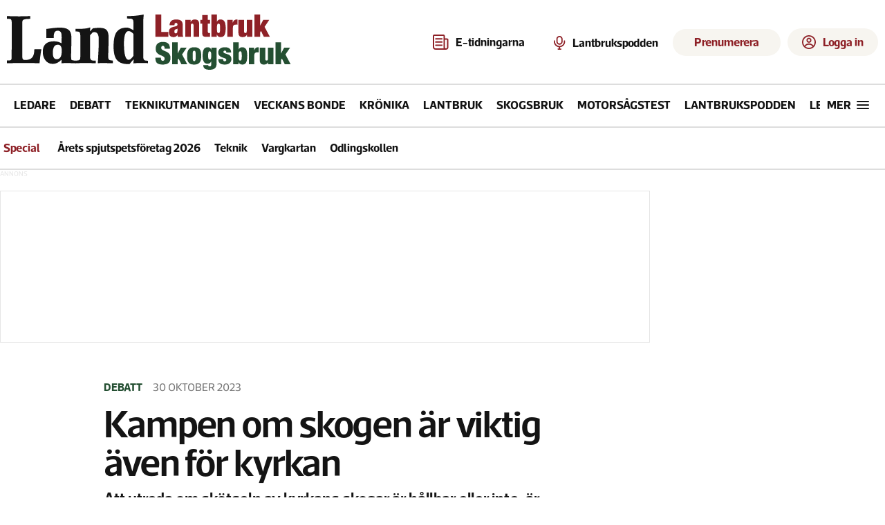

--- FILE ---
content_type: text/html; charset=utf-8
request_url: https://www.landlantbruk.se/land-skogsbruk-kampen-om-skogen-ar-viktig-aven-for-kyrkan
body_size: 28075
content:
<!DOCTYPE html><html lang="sv"><head><meta charSet="utf-8"/><meta name="viewport" content="width=device-width, initial-scale=1"/><link rel="preload" as="image" href="https://llb-lsb-cms-production-storage.s3.eu-north-1.amazonaws.com/images/origin/sdlIK5yXa_7SYA-nh_9d31022f0b.jpg"/><link rel="stylesheet" href="/_next/static/chunks/1addfb2735ae21fd.css" data-precedence="next"/><link rel="stylesheet" href="/_next/static/chunks/5d92a976377d3d73.css" data-precedence="next"/><link rel="stylesheet" href="/_next/static/chunks/f23d3c8db6180200.css" data-precedence="next"/><link rel="stylesheet" href="/_next/static/chunks/6ce27fc4d219eeff.css" data-precedence="next"/><link rel="stylesheet" href="/_next/static/chunks/645235172c62e729.css" data-precedence="next"/><link rel="preload" as="script" fetchPriority="low" href="/_next/static/chunks/484882368a89e93d.js"/><script src="/_next/static/chunks/a67282776071dfe2.js" async=""></script><script src="/_next/static/chunks/d13ffde89c807b2b.js" async=""></script><script src="/_next/static/chunks/54ea1fa123a36464.js" async=""></script><script src="/_next/static/chunks/c9af0beae0485853.js" async=""></script><script src="/_next/static/chunks/turbopack-e3e884694c94ae03.js" async=""></script><script src="/_next/static/chunks/ff1a16fafef87110.js" async=""></script><script src="/_next/static/chunks/9e74e5dddd8476de.js" async=""></script><script src="/_next/static/chunks/2a622b5b73b50563.js" async=""></script><script src="/_next/static/chunks/ba1a283a929845bf.js" async=""></script><script src="/_next/static/chunks/56b4e5f13c0bcb83.js" async=""></script><script src="/_next/static/chunks/3e703b5eea6c188d.js" async=""></script><script src="/_next/static/chunks/0a5b21d8559be5ef.js" async=""></script><script src="/_next/static/chunks/47d270750b829e16.js" async=""></script><script src="/_next/static/chunks/d2b8caf057e259ec.js" async=""></script><script src="/_next/static/chunks/adc50641a1d78291.js" async=""></script><script src="/_next/static/chunks/03e811af008d54e9.js" async=""></script><script src="/_next/static/chunks/255dfdb234512a48.js" async=""></script><script src="/_next/static/chunks/628e85eaf87e19a7.js" async=""></script><script src="/_next/static/chunks/b32e1b5da77cee71.js" async=""></script><script type="didomi/javascript" data-vendor="c:salesmana-xLDg9acY" async="" defer="" src="https://app3.salesmanago.pl/dynamic/8pqc2fll2hjmbv8w/popups.js"></script><link rel="preload" href="https://use.typekit.net/jyy0xua.css" as="style"/><link rel="preload" href="https://source.advisible.com/10167132/main.js" as="script"/><link rel="preload" href="/adx.js" as="script"/><link rel="preload" href="https://d26q9q5kxy2g52.cloudfront.net/login/static/js/bundle.js" as="script"/><title>Land Skogsbruk: Kampen om skogen är viktig även för kyrkan </title><meta name="description" content="Att utreda om skötseln av kyrkans skogar är hållbar eller inte, är enligt min mening att ”slå in öppna dörrar”. Kyrkans skogar är miljöcertifierade och sköts utifrån Skogsvårdslagens krav. Det skriver Åke Sandström, ordförande i Kyrkofullmäktige
för Vännäs-Bjurholms pastorat i ett debattinlägg i Land Skogsbruk."/><meta name="robots" content="noarchive"/><link rel="canonical" href="/land-skogsbruk-kampen-om-skogen-ar-viktig-aven-for-kyrkan"/><meta property="og:title" content="Kampen om skogen är viktig även för kyrkan "/><meta property="og:description" content="Att utreda om skötseln av kyrkans skogar är hållbar eller inte, är enligt min mening att ”slå in öppna dörrar”. Kyrkans skogar är miljöcertifierade och sköts utifrån Skogsvårdslagens krav. Det skriver Åke Sandström, ordförande i Kyrkofullmäktige
för Vännäs-Bjurholms pastorat."/><meta property="og:image" content="https://llb-lsb-cms-production-storage.s3.eu-north-1.amazonaws.com/images/seo/1698700129827_4031570534.jpeg"/><meta name="twitter:card" content="summary_large_image"/><meta name="twitter:title" content="Kampen om skogen är viktig även för kyrkan "/><meta name="twitter:description" content="Att utreda om skötseln av kyrkans skogar är hållbar eller inte, är enligt min mening att ”slå in öppna dörrar”. Kyrkans skogar är miljöcertifierade och sköts utifrån Skogsvårdslagens krav. Det skriver Åke Sandström, ordförande i Kyrkofullmäktige
för Vännäs-Bjurholms pastorat."/><meta name="twitter:image" content="https://llb-lsb-cms-production-storage.s3.eu-north-1.amazonaws.com/images/seo/1698700129827_4031570534.jpeg"/><link rel="icon" href="/favicon.ico?favicon.b7bdc98c.ico" sizes="48x48" type="image/x-icon"/><link rel="stylesheet" href="https://use.typekit.net/jyy0xua.css"/><script src="/_next/static/chunks/a6dad97d9634a72d.js" noModule=""></script></head><body><div hidden=""><!--$--><!--/$--></div><noscript><iframe src="//www.googletagmanager.com/ns.html?id=GTM-KGJBXKW" height="0" width="0" style="display:none;visibility:hidden"></iframe></noscript><script>(self.__next_s=self.__next_s||[]).push(["/adx.js",{}])</script><!--$!--><template data-dgst="BAILOUT_TO_CLIENT_SIDE_RENDERING"></template><!--/$--><!--$!--><template data-dgst="BAILOUT_TO_CLIENT_SIDE_RENDERING"></template><!--/$--><div style="height:1px" aria-hidden="true" id="dummy-ad" class="ad-unit ad ads ad-container"></div><div class="Login-module__JglZsq__loginModal" id="login-root" data-public-path="https://d26q9q5kxy2g52.cloudfront.net/login" data-settings="{&quot;siteCode&quot;:&quot;landlantbruk&quot;,&quot;apiBaseUrl&quot;:&quot;https://lmid.landlantbruk.se&quot;,&quot;apiAuthToken&quot;:&quot;Bearer eyJhbGciOiJIUzI1NiIsInR5cCI6IkpXVCJ9.eyJ1c2VyIjp0cnVlLCJpYXQiOjE2OTc0NjE1MzN9.YejJ9OdouopD2C3AF_wJLi-QM_GphUE-bBRR7bt7pzg&quot;,&quot;myPagesLink&quot;:&quot;https://minasidor.landlantbruk.se&quot;,&quot;hideActionButtons&quot;:true,&quot;subscribeLink&quot;:&quot;https://prenumerera.landlantbruk.se&quot;,&quot;customerServiceLink&quot;:&quot;https://www.landlantbruk.se/sa-kontaktar-du-lrf-medias-kundservice&quot;}"></div><div id="layoutContainer" tabindex="0" class="Layout-module__HyUeWq__layout"><div class="Container-module__HRSDPW__container Container-module__HRSDPW__l"><header data-qa="header" class="Layout-module__HyUeWq__header"><div class="Space-module__0f3Gbq__box Space-module__0f3Gbq__container Header-module__7K5Iea__container"><div class="Header-module__7K5Iea__header"><a class="Header-module__7K5Iea__logo" data-gtm-header-interactions="logo" href="/"><svg width="411" height="80" viewBox="0 0 411 80" fill="none" xmlns="http://www.w3.org/2000/svg"><path d="M1.95442 66.5202C3.7134 66.5202 4.9512 66.3248 5.66782 65.9341C6.38444 65.5434 6.74275 64.4689 6.74275 62.7107C6.87304 54.1799 6.93819 45.7469 6.93819 37.4115C6.93819 29.0761 6.93819 20.6431 6.93819 12.1123C6.93819 9.3773 6.54731 7.65162 5.76554 6.9353C5.30951 6.47945 3.38766 6.25153 0 6.25153V2.14897C3.06192 2.34433 6.02613 2.47457 8.89261 2.53969C11.8242 2.60481 14.7559 2.63737 17.6875 2.63737C20.4237 2.63737 23.0947 2.60481 25.7006 2.53969C28.3717 2.47457 31.0753 2.34433 33.8115 2.14897V6.34921C30.2284 6.34921 27.5899 6.54457 25.8961 6.9353C24.2674 7.2609 23.2576 7.78186 22.8667 8.49818C22.4758 9.08426 22.2804 10.1913 22.2804 11.8193V60.9524C22.2804 62.7758 22.5736 64.0782 23.1599 64.8596C23.8114 65.5108 25.0817 65.8364 26.971 65.8364C31.6616 65.8364 35.0493 64.3712 37.134 61.4408C38.8278 58.9663 39.6747 55.2219 39.6747 50.2076H49.8377C49.1862 53.9846 48.6325 57.6639 48.1765 61.2455C47.7204 64.8271 47.3947 67.9528 47.1993 70.6228C45.5054 70.5576 43.6487 70.4925 41.6291 70.4274C39.6747 70.3623 37.6552 70.2972 35.5704 70.232C33.4857 70.1669 31.4336 70.1344 29.414 70.1344C27.4596 70.1344 25.7006 70.1344 24.1371 70.1344C21.7918 70.1344 19.6745 70.1669 17.7852 70.232C15.896 70.232 14.0067 70.2646 12.1174 70.3297C10.2933 70.3297 8.40401 70.3623 6.44959 70.4274C4.49517 70.4274 2.3453 70.46 0 70.5251V66.5202H1.95442Z" fill="#141414"></path><path d="M66.4404 55.3847C66.4404 58.6407 66.8964 61.0175 67.8085 62.5153C68.7857 63.948 70.2189 64.6643 72.1082 64.6643C74.5186 64.6643 76.3102 63.6875 77.4828 61.7339C78.7206 59.7803 79.3395 56.6545 79.3395 52.3566C79.3395 46.5609 77.4503 43.663 73.6717 43.663C68.8508 43.663 66.4404 47.5702 66.4404 55.3847ZM56.9614 20.9036C58.3947 20.7082 59.9582 20.5128 61.652 20.3175C63.3459 20.057 65.0397 19.8291 66.7335 19.6337C68.4925 19.4384 70.1538 19.2756 71.7173 19.1453C73.346 19.0151 74.8444 18.95 76.2125 18.95C81.8803 18.95 86.0171 19.8616 88.623 21.685C91.7501 23.834 93.3136 27.6109 93.3136 33.0159C93.3136 37.5092 93.2485 41.9374 93.1182 46.3004C92.9879 50.6635 92.8902 55.0916 92.825 59.5849C92.825 63.2316 93.053 65.2829 93.5091 65.7388C93.9651 66.1295 96.0172 66.5202 99.6655 66.9109V70.6228C97.5156 70.5576 95.3658 70.4925 93.2159 70.4274C91.1312 70.2972 89.0139 70.232 86.864 70.232C85.5611 70.232 84.2256 70.2646 82.8575 70.3297C81.4894 70.3948 80.1539 70.4925 78.8509 70.6228L79.0464 65.348C74.9421 69.4506 70.7727 71.5019 66.5381 71.5019C61.7172 71.5019 58.0038 69.646 55.3979 65.9341C53.0526 62.7432 51.8799 58.7383 51.8799 53.9195C51.8799 43.8258 57.2872 38.779 68.1016 38.779C72.0756 38.779 75.7239 39.7558 79.0464 41.7094C79.0464 40.2768 79.0464 38.8767 79.0464 37.5092C79.1115 36.0765 79.1441 34.6439 79.1441 33.2113C79.1441 29.9553 78.9161 27.7412 78.46 26.569C77.6783 24.4852 75.9193 23.4432 73.1831 23.4432C72.2059 23.4432 71.359 23.6712 70.6424 24.127C69.9909 24.5177 69.4371 25.0712 68.9811 25.7876C68.5902 26.4388 68.2971 27.2202 68.1016 28.1319C67.9062 29.0436 67.8085 29.9553 67.8085 30.8669V33.895H56.9614V20.9036Z" fill="#141414"></path><path d="M99.2242 20.7082C101.244 20.7082 103.133 20.7082 104.892 20.7082C106.716 20.7082 108.475 20.6756 110.169 20.6105C111.863 20.4803 113.557 20.2849 115.25 20.0244C116.944 19.6988 118.703 19.243 120.527 18.6569L120.234 24.42L124.436 19.9268C126.065 19.7314 127.628 19.5686 129.127 19.4384C130.69 19.3081 132.058 19.243 133.231 19.243C138.638 19.243 142.287 20.3175 144.176 22.4664C145.023 23.3781 145.707 24.648 146.228 26.276C146.749 27.904 147.01 29.8576 147.01 32.1368C147.01 38.4534 146.945 43.9235 146.814 48.547C146.684 53.1706 146.586 57.2406 146.521 60.7571C146.521 63.427 147.01 65.0876 147.987 65.7388C148.443 66.0644 150.169 66.39 153.166 66.7156V70.6228C150.821 70.5576 148.476 70.4925 146.13 70.4274C143.785 70.2972 141.44 70.232 139.094 70.232C137.791 70.232 136.521 70.2646 135.283 70.3297C134.045 70.3297 132.775 70.4274 131.472 70.6228C131.798 65.0876 132.091 59.6826 132.352 54.4079C132.677 49.068 132.84 43.6305 132.84 38.0953V35.8486C132.84 28.9459 130.723 25.4945 126.488 25.4945L124.143 25.7876L120.137 30.1832C120.202 32.8531 120.234 35.4905 120.234 38.0953C120.234 40.7001 120.234 43.37 120.234 46.105V61.2455C120.234 63.3944 120.723 64.8922 121.7 65.7388C122.547 66.39 123.817 66.7156 125.511 66.7156H128.443V70.6228C125.967 70.4925 123.524 70.3948 121.114 70.3297C118.703 70.1995 116.26 70.1344 113.785 70.1344C111.309 70.1344 108.833 70.1995 106.358 70.3297C103.947 70.3948 101.504 70.4925 99.0288 70.6228V66.7156C102.351 66.7156 104.436 66.2923 105.283 65.4457C105.869 64.6643 106.162 63.1665 106.162 60.9524V30.8669C106.162 28.0017 105.706 26.1783 104.794 25.3968C104.013 24.8108 102.156 24.5177 99.2242 24.5177V20.7082Z" fill="#141414"></path><path d="M182.979 28.3273C182.392 27.2202 181.383 26.2434 179.949 25.3968C178.516 24.4852 177.213 24.0293 176.041 24.0293C171.545 24.0293 169.298 29.9878 169.298 41.9048C169.298 57.729 171.545 65.6411 176.041 65.6411C178.125 65.6411 180.438 63.6875 182.979 59.7803V28.3273ZM182.881 10.1587C182.881 8.0749 181.969 6.73994 180.145 6.15385C179.819 6.02361 179.135 5.95849 178.093 5.95849C177.115 5.89337 175.682 5.86081 173.793 5.86081V2.24664C178.744 2.24664 183.142 2.05129 186.985 1.66057C190.894 1.26985 194.51 0.716324 197.832 0C197.702 2.14896 197.539 4.33049 197.344 6.54458C197.213 8.69354 197.148 10.8425 197.148 12.9915V61.2455C197.148 63.5247 197.702 65.1201 198.81 66.0318C199.656 66.6179 201.383 66.9109 203.989 66.9109V70.4274C202.295 70.3623 200.634 70.2972 199.005 70.232C197.376 70.1669 195.715 70.1344 194.021 70.1344C190.438 70.1344 186.757 70.3297 182.979 70.7204L183.272 64.6643L177.311 71.7949H175.063C167.05 71.7949 161.415 69.3855 158.158 64.5666C155.552 60.7245 154.249 54.5381 154.249 46.0074C154.249 37.672 155.291 31.4856 157.376 27.4481C160.307 21.7827 165.617 18.95 173.304 18.95C173.76 18.95 174.216 18.9825 174.672 19.0476C175.194 19.1128 175.813 19.2756 176.529 19.536C177.246 19.7965 178.093 20.1872 179.07 20.7082C180.112 21.164 181.383 21.8152 182.881 22.6618V10.1587Z" fill="#141414"></path><path d="M214.805 0V32.2047H233.523V25.3488H223.194V0H214.805Z" fill="#8E2127"></path><path d="M244.163 27.3785C243.561 27.3785 243.08 27.1379 242.719 26.6568C242.359 26.1757 242.178 25.5292 242.178 24.7173C242.178 23.9054 242.298 23.2589 242.539 22.7778C242.78 22.2666 243.216 21.8607 243.847 21.56C244.448 21.2894 244.99 21.124 245.471 21.0638C245.982 20.9736 246.358 20.7631 246.598 20.4324H246.689V23.3642C246.689 24.7173 246.493 25.7246 246.102 26.3862C245.711 27.0477 245.065 27.3785 244.163 27.3785ZM247.185 32.2047H255.033C254.702 31.5732 254.492 30.8215 254.402 29.9494C254.311 29.0774 254.266 28.0701 254.266 26.9274V15.0198C254.266 13.4261 254.026 12.1331 253.545 11.1408C253.094 10.1185 252.432 9.32161 251.56 8.75029C250.718 8.14889 249.696 7.74295 248.493 7.53246C247.32 7.29191 246.027 7.17163 244.614 7.17163C243.682 7.17163 242.674 7.27687 241.592 7.48736C240.509 7.66778 239.502 8.05868 238.57 8.66008C237.638 9.2314 236.856 10.0583 236.224 11.1408C235.593 12.1933 235.277 13.6065 235.277 15.3807H242.314C242.344 14.0877 242.539 13.2307 242.9 12.8097C243.261 12.3587 243.832 12.1331 244.614 12.1331C245.997 12.1331 246.689 12.8849 246.689 14.3884C246.689 15.1401 246.508 15.7265 246.147 16.1474C245.787 16.5383 245.17 16.839 244.298 17.0495L241.096 17.8163C239.803 18.117 238.72 18.4929 237.848 18.9439C236.976 19.3649 236.285 19.8911 235.773 20.5226C235.262 21.124 234.886 21.8456 234.646 22.6876C234.435 23.5295 234.33 24.5218 234.33 25.6645C234.33 26.7169 234.45 27.6792 234.691 28.5512C234.931 29.4232 235.322 30.175 235.864 30.8064C236.405 31.4379 237.096 31.904 237.938 32.2047C238.81 32.5354 239.863 32.7008 241.096 32.7008C242.359 32.7008 243.471 32.4302 244.433 31.8889C245.426 31.3477 246.147 30.5358 246.598 29.4533H246.689C246.749 29.9645 246.809 30.4456 246.869 30.8966C246.929 31.3477 247.034 31.7837 247.185 32.2047Z" fill="#8E2127"></path><path d="M257.875 7.80309V32.2047H265.993V16.1023C265.993 15.08 266.144 14.3433 266.444 13.8922C266.745 13.4412 267.256 13.2156 267.978 13.2156C268.7 13.2156 269.211 13.4412 269.512 13.8922C269.812 14.3433 269.963 15.08 269.963 16.1023V32.2047H278.081V13.802C278.081 12.4789 277.916 11.3964 277.585 10.5545C277.255 9.71252 276.803 9.03595 276.232 8.52476C275.661 8.01358 274.984 7.66778 274.202 7.48736C273.451 7.27687 272.624 7.17163 271.722 7.17163C268.835 7.17163 266.865 8.37441 265.813 10.78H265.723V7.80309H257.875Z" fill="#8E2127"></path><path d="M279.774 7.80309V13.2607H282.481V26.2509C282.481 27.604 282.601 28.7015 282.841 29.5435C283.112 30.3554 283.518 30.9718 284.059 31.3928C284.631 31.8138 285.352 32.0844 286.224 32.2047C287.096 32.2949 288.149 32.34 289.382 32.34C290.073 32.34 290.795 32.3099 291.547 32.2498C292.298 32.2197 293.05 32.2047 293.802 32.2047V26.7921H292.539C291.877 26.7921 291.381 26.6568 291.05 26.3862C290.75 26.0855 290.599 25.5893 290.599 24.8977V13.2607H293.802V7.80309H290.599V0.631464H282.481V7.80309H279.774Z" fill="#8E2127"></path><path d="M303.789 20.0264C303.789 18.7034 303.819 17.6058 303.879 16.7338C303.94 15.8618 304.045 15.1702 304.195 14.659C304.376 14.1177 304.616 13.7419 304.917 13.5314C305.218 13.3209 305.593 13.2156 306.045 13.2156C306.526 13.2156 306.917 13.3209 307.217 13.5314C307.518 13.7419 307.743 14.1177 307.894 14.659C308.074 15.1702 308.195 15.8618 308.255 16.7338C308.315 17.6058 308.345 18.7034 308.345 20.0264C308.345 21.3194 308.315 22.4019 308.255 23.274C308.195 24.146 308.074 24.8526 307.894 25.3939C307.743 25.9051 307.518 26.2659 307.217 26.4764C306.917 26.6869 306.526 26.7921 306.045 26.7921C305.593 26.7921 305.218 26.6869 304.917 26.4764C304.616 26.2659 304.376 25.9051 304.195 25.3939C304.045 24.8526 303.94 24.146 303.879 23.274C303.819 22.4019 303.789 21.3194 303.789 20.0264ZM295.67 0V32.2047H303.519V28.8669H303.609C304.12 30.2201 304.812 31.1973 305.684 31.7987C306.556 32.4001 307.713 32.7008 309.157 32.7008C311.863 32.7008 313.757 31.6333 314.84 29.4984C315.922 27.3634 316.464 24.0257 316.464 19.4852C316.464 17.1397 316.283 15.1852 315.922 13.6216C315.592 12.0279 315.111 10.765 314.479 9.83279C313.848 8.87056 313.066 8.194 312.134 7.80309C311.201 7.38211 310.149 7.17163 308.976 7.17163C307.834 7.17163 306.796 7.42722 305.864 7.9384C304.962 8.41952 304.3 9.29154 303.879 10.5545H303.789V0H295.67Z" fill="#8E2127"></path><path d="M318.743 7.80309V32.2047H326.862V18.8988C326.862 17.275 327.253 16.1474 328.034 15.516C328.846 14.8845 329.974 14.5688 331.417 14.5688C331.748 14.5688 332.079 14.5838 332.41 14.6139C332.74 14.6439 333.086 14.6891 333.447 14.7492V7.17163H332.139C330.936 7.17163 329.839 7.56253 328.846 8.34434C327.854 9.09609 327.132 10.2087 326.681 11.6821H326.591V7.80309H318.743Z" fill="#8E2127"></path><path d="M334.825 7.80309V26.2058C334.825 27.4987 334.991 28.5813 335.322 29.4533C335.652 30.2952 336.103 30.9718 336.675 31.483C337.246 31.9641 337.908 32.2798 338.659 32.4302C339.441 32.6106 340.283 32.7008 341.185 32.7008C344.102 32.7008 346.072 31.5431 347.094 29.2278H347.184V32.2047H355.032V7.80309H346.913V23.9054C346.913 24.9278 346.763 25.6645 346.462 26.1155C346.162 26.5666 345.651 26.7921 344.929 26.7921C344.207 26.7921 343.696 26.5666 343.395 26.1155C343.095 25.6645 342.944 24.9278 342.944 23.9054V7.80309H334.825Z" fill="#8E2127"></path><path d="M358.033 0V32.2047H366.152V25.9351L367.505 23.8152L371.61 32.2047H380.27L372.647 17.8614L379.413 7.80309H370.753L366.242 16.2376H366.152V0H358.033Z" fill="#8E2127"></path><path d="M228.071 49.4592H235.784C235.784 46.0609 234.971 43.5934 233.346 42.0568C231.75 40.4906 229.15 39.7075 225.545 39.7075C222.058 39.7075 219.457 40.5497 217.743 42.2341C216.029 43.9185 215.172 46.3712 215.172 49.5922C215.172 51.4538 215.483 52.9609 216.103 54.1134C216.753 55.2659 217.551 56.1967 218.497 56.9059C219.472 57.6151 220.521 58.1914 221.644 58.6346C222.767 59.0779 223.801 59.5211 224.747 59.9644C225.722 60.3781 226.52 60.8952 227.14 61.5158C227.79 62.1068 228.115 62.9194 228.115 63.9537C228.115 64.8107 227.879 65.5347 227.406 66.1257C226.963 66.7167 226.313 67.0122 225.456 67.0122C224.658 67.0122 224.008 66.7462 223.506 66.2143C223.003 65.6529 222.752 64.6925 222.752 63.3331V62.5796H214.773V63.6878C214.773 65.3426 215.01 66.7315 215.483 67.8544C215.955 68.9773 216.635 69.8934 217.522 70.6026C218.438 71.2822 219.546 71.755 220.846 72.021C222.176 72.3165 223.698 72.4643 225.412 72.4643C229.046 72.4643 231.824 71.7107 233.745 70.2036C235.666 68.667 236.626 66.2143 236.626 62.8456C236.626 60.9248 236.286 59.3734 235.607 58.1914C234.956 56.9798 234.129 56.0046 233.124 55.2659C232.12 54.5271 231.041 53.9361 229.889 53.4928C228.736 53.02 227.657 52.562 226.653 52.1187C225.648 51.6755 224.806 51.1583 224.126 50.5673C223.476 49.9468 223.151 49.1194 223.151 48.0851C223.151 47.3759 223.358 46.7405 223.772 46.1791C224.185 45.5881 224.835 45.2926 225.722 45.2926C226.52 45.2926 227.111 45.6324 227.495 46.3121C227.879 46.9622 228.071 47.76 228.071 48.7056V49.4592Z" fill="#244F32"></path><path d="M238.98 40.3281V71.9767H246.959V65.8154L248.289 63.7321L252.322 71.9767H260.833L253.342 57.8811L259.991 47.9964H251.48L247.047 56.2854H246.959V40.3281H238.98Z" fill="#244F32"></path><path d="M268.634 60.0087C268.634 58.5016 268.664 57.2605 268.723 56.2854C268.782 55.3102 268.9 54.5419 269.077 53.9804C269.255 53.419 269.476 53.0348 269.742 52.8279C270.038 52.6211 270.407 52.5177 270.85 52.5177C271.294 52.5177 271.663 52.6211 271.959 52.8279C272.254 53.0348 272.476 53.419 272.623 53.9804C272.801 54.5419 272.919 55.3102 272.978 56.2854C273.037 57.2605 273.067 58.5016 273.067 60.0087C273.067 61.5158 273.037 62.7569 272.978 63.7321C272.919 64.6777 272.801 65.4312 272.623 65.9927C272.476 66.5542 272.254 66.9383 271.959 67.1452C271.663 67.352 271.294 67.4554 270.85 67.4554C270.407 67.4554 270.038 67.352 269.742 67.1452C269.476 66.9383 269.255 66.5542 269.077 65.9927C268.9 65.4312 268.782 64.6777 268.723 63.7321C268.664 62.7569 268.634 61.5158 268.634 60.0087ZM281.045 60.0087C281.045 58.2652 280.942 56.64 280.735 55.1329C280.558 53.5963 280.129 52.2517 279.45 51.0992C278.77 49.9468 277.75 49.0455 276.391 48.3954C275.032 47.7157 273.185 47.3759 270.85 47.3759C268.605 47.3759 266.802 47.7453 265.443 48.484C264.113 49.1932 263.093 50.1388 262.384 51.3209C261.675 52.5029 261.202 53.8474 260.966 55.3545C260.759 56.8616 260.655 58.3982 260.655 59.9644C260.655 61.7079 260.744 63.3479 260.921 64.8845C261.128 66.3916 261.572 67.7214 262.251 68.8739C262.931 69.9968 263.95 70.8833 265.31 71.5334C266.669 72.154 268.516 72.4643 270.85 72.4643C273.096 72.4643 274.884 72.1244 276.214 71.4448C277.573 70.7355 278.607 69.8047 279.317 68.6522C280.026 67.4702 280.484 66.1257 280.691 64.6186C280.927 63.1115 281.045 61.5749 281.045 60.0087Z" fill="#244F32"></path><path d="M295.806 47.9964V51.3209H295.717C295.274 49.8729 294.565 48.8534 293.589 48.2624C292.614 47.6714 291.565 47.3759 290.442 47.3759C289.29 47.3759 288.256 47.5827 287.34 47.9964C286.423 48.3806 285.64 49.0455 284.99 49.9911C284.37 50.9072 283.882 52.1483 283.528 53.7145C283.202 55.2511 283.04 57.1719 283.04 59.4768C283.04 61.959 283.247 63.9833 283.661 65.5494C284.104 67.0861 284.665 68.2829 285.345 69.1398C286.025 69.9968 286.778 70.573 287.605 70.8685C288.433 71.164 289.246 71.3118 290.043 71.3118C291.137 71.3118 292.186 71.0606 293.191 70.5582C294.195 70.0559 294.949 69.1103 295.451 67.7214H295.54V72.154C295.54 72.8336 295.466 73.3655 295.318 73.7497C295.17 74.1339 294.978 74.4294 294.742 74.6362C294.535 74.8431 294.284 74.976 293.988 75.0351C293.693 75.0942 293.397 75.1238 293.102 75.1238C292.481 75.1238 291.994 74.9613 291.639 74.6362C291.285 74.3112 291.107 73.8531 291.107 73.2621H283.926C283.956 74.6214 284.207 75.7296 284.68 76.5865C285.182 77.4731 285.847 78.1675 286.675 78.6699C287.532 79.1722 288.522 79.512 289.644 79.6894C290.767 79.8962 291.964 79.9996 293.235 79.9996C294.653 79.9996 295.968 79.8519 297.18 79.5564C298.391 79.2904 299.44 78.8324 300.327 78.1823C301.243 77.5322 301.952 76.6604 302.455 75.5671C302.987 74.4737 303.252 73.1439 303.252 71.5777V47.9964H295.806ZM291.019 59.3438C291.019 58.1027 291.063 57.098 291.152 56.3297C291.27 55.5318 291.418 54.9113 291.595 54.468C291.802 54.0247 292.038 53.7292 292.304 53.5815C292.6 53.4042 292.939 53.3155 293.324 53.3155C293.678 53.3155 293.988 53.4042 294.254 53.5815C294.55 53.7292 294.786 54.0247 294.964 54.468C295.17 54.9113 295.318 55.5318 295.407 56.3297C295.495 57.098 295.54 58.1027 295.54 59.3438C295.54 60.6145 295.495 61.6488 295.407 62.4466C295.318 63.2149 295.17 63.8207 294.964 64.264C294.786 64.7072 294.55 65.0027 294.254 65.1505C293.988 65.2983 293.678 65.3721 293.324 65.3721C292.939 65.3721 292.6 65.2983 292.304 65.1505C292.038 65.0027 291.802 64.7072 291.595 64.264C291.418 63.8207 291.27 63.2149 291.152 62.4466C291.063 61.6488 291.019 60.6145 291.019 59.3438Z" fill="#244F32"></path><path d="M312.717 64.5299H305.714C305.714 67.1599 306.438 69.1398 307.886 70.4696C309.363 71.7994 311.772 72.4643 315.111 72.4643C316.618 72.4643 317.963 72.287 319.145 71.9323C320.356 71.5777 321.361 71.0458 322.159 70.3366C322.986 69.6274 323.622 68.7852 324.065 67.81C324.508 66.8349 324.73 65.7563 324.73 64.5743C324.73 63.0376 324.434 61.8113 323.843 60.8952C323.282 59.9496 322.573 59.2109 321.716 58.6789C320.859 58.1175 319.928 57.689 318.923 57.3935C317.948 57.098 317.032 56.8173 316.175 56.5513C315.318 56.2854 314.594 55.9898 314.003 55.6648C313.441 55.3102 313.161 54.7931 313.161 54.1134C313.161 53.5224 313.353 53.0643 313.737 52.7393C314.121 52.4142 314.609 52.2517 315.2 52.2517C315.879 52.2517 316.396 52.4438 316.751 52.8279C317.135 53.1825 317.327 53.877 317.327 54.9113H324.242C324.242 49.8877 321.243 47.3759 315.244 47.3759C313.619 47.3759 312.2 47.568 310.989 47.9521C309.807 48.3363 308.817 48.8682 308.019 49.5478C307.251 50.2275 306.674 51.0254 306.29 51.9414C305.906 52.8279 305.714 53.8031 305.714 54.8669C305.714 56.374 305.995 57.6004 306.556 58.546C307.147 59.462 307.871 60.2008 308.728 60.7623C309.585 61.3237 310.501 61.767 311.476 62.092C312.481 62.4171 313.412 62.7274 314.269 63.0229C315.126 63.3184 315.835 63.6582 316.396 64.0424C316.987 64.4265 317.283 64.9732 317.283 65.6824C317.283 66.3325 317.047 66.8349 316.574 67.1895C316.131 67.5441 315.599 67.7214 314.978 67.7214C314.239 67.7214 313.678 67.4407 313.294 66.8792C313.087 66.6133 312.939 66.2734 312.85 65.8597C312.762 65.446 312.717 65.0028 312.717 64.5299Z" fill="#244F32"></path><path d="M335.186 60.0087C335.186 58.7085 335.215 57.6299 335.274 56.7729C335.333 55.916 335.437 55.2363 335.585 54.7339C335.762 54.202 335.998 53.8327 336.294 53.6258C336.589 53.419 336.959 53.3155 337.402 53.3155C337.875 53.3155 338.259 53.419 338.554 53.6258C338.85 53.8327 339.072 54.202 339.219 54.7339C339.397 55.2363 339.515 55.916 339.574 56.7729C339.633 57.6299 339.663 58.7085 339.663 60.0087C339.663 61.2794 339.633 62.3432 339.574 63.2002C339.515 64.0571 339.397 64.7516 339.219 65.2835C339.072 65.7858 338.85 66.1404 338.554 66.3473C338.259 66.5542 337.875 66.6576 337.402 66.6576C336.959 66.6576 336.589 66.5542 336.294 66.3473C335.998 66.1404 335.762 65.7858 335.585 65.2835C335.437 64.7516 335.333 64.0571 335.274 63.2002C335.215 62.3432 335.186 61.2794 335.186 60.0087ZM327.207 40.3281V71.9767H334.92V68.6966H335.008C335.511 70.0263 336.19 70.9867 337.047 71.5777C337.904 72.1687 339.042 72.4643 340.46 72.4643C343.12 72.4643 344.982 71.4152 346.046 69.3171C347.109 67.219 347.641 63.9389 347.641 59.4768C347.641 57.1719 347.464 55.2511 347.109 53.7145C346.784 52.1483 346.311 50.9072 345.691 49.9911C345.07 49.0455 344.302 48.3806 343.386 47.9964C342.47 47.5827 341.436 47.3759 340.283 47.3759C339.16 47.3759 338.141 47.6271 337.225 48.1294C336.338 48.6022 335.688 49.4592 335.274 50.7003H335.186V40.3281H327.207Z" fill="#244F32"></path><path d="M349.881 47.9964V71.9767H357.86V58.9006C357.86 57.3048 358.244 56.1967 359.012 55.5761C359.81 54.9556 360.918 54.6453 362.337 54.6453C362.662 54.6453 362.987 54.6601 363.312 54.6896C363.637 54.7192 363.977 54.7635 364.331 54.8226V47.3759H363.046C361.864 47.3759 360.785 47.76 359.81 48.5283C358.835 49.2671 358.126 50.3605 357.682 51.8084H357.594V47.9964H349.881Z" fill="#244F32"></path><path d="M365.686 47.9964V66.0813C365.686 67.352 365.849 68.4158 366.174 69.2728C366.499 70.1002 366.942 70.7651 367.503 71.2675C368.065 71.7403 368.715 72.0505 369.454 72.1983C370.222 72.3756 371.049 72.4643 371.936 72.4643C374.802 72.4643 376.738 71.3266 377.743 69.0512H377.831V71.9767H385.544V47.9964H377.565V63.8207C377.565 64.8254 377.418 65.5494 377.122 65.9927C376.827 66.436 376.324 66.6576 375.615 66.6576C374.906 66.6576 374.403 66.436 374.108 65.9927C373.812 65.5494 373.665 64.8254 373.665 63.8207V47.9964H365.686Z" fill="#244F32"></path><path d="M388.493 40.3281V71.9767H396.472V65.8154L397.801 63.7321L401.835 71.9767H410.346L402.855 57.8811L409.503 47.9964H400.993L396.56 56.2854H396.472V40.3281H388.493Z" fill="#244F32"></path></svg></a><div class="Header-module__7K5Iea__actionButtons"><div class="ServiceButtons-module__AuzknW__services ServiceButtons-module__AuzknW__showBorder ServiceButtons-module__AuzknW__showOnDesktop"><a class="Button-module__UbsrlW__button Button-module__UbsrlW__ghost Button-module__UbsrlW__withIcon" data-gtm-header-interactions="E-tidningarna" href="/etidningen"><svg width="23" height="22" viewBox="0 0 23 22" fill="none" xmlns="http://www.w3.org/2000/svg"><path d="M18.7143 22C19.2666 22 19.7143 21.5523 19.7143 21C19.7143 20.4477 19.2666 20 18.7143 20V22ZM16.4286 5.57143C15.8763 5.57143 15.4286 6.01914 15.4286 6.57143C15.4286 7.12371 15.8763 7.57143 16.4286 7.57143V5.57143ZM17.4286 18.4286V2H15.4286V18.4286H17.4286ZM15.4286 0H2V2H15.4286V0ZM0 2V18H2V2H0ZM4 22H18.7143V20H4V22ZM16.4286 7.57143H20.5714V5.57143H16.4286V7.57143ZM20.5714 7.57143V18.4286H22.5714V7.57143H20.5714ZM20.5714 7.57143L20.5714 7.57143H22.5714C22.5714 6.46686 21.676 5.57143 20.5714 5.57143V7.57143ZM0 18C0 20.2091 1.79086 22 4 22V20C2.89543 20 2 19.1046 2 18H0ZM2 0C0.895432 0 0 0.89543 0 2H2L2 2V0ZM17.4286 2C17.4286 0.895431 16.5331 0 15.4286 0V2L15.4286 2H17.4286ZM19 20C18.1321 20 17.4286 19.2964 17.4286 18.4286H15.4286C15.4286 20.401 17.0276 22 19 22V20ZM19 22C20.9724 22 22.5714 20.401 22.5714 18.4286H20.5714C20.5714 19.2964 19.8679 20 19 20V22Z" fill="currentColor"></path><line x1="4.28809" y1="6.28564" x2="13.1452" y2="6.28564" stroke="currentColor" stroke-width="2" stroke-linecap="round"></line><line x1="4.28809" y1="10.8574" x2="13.1452" y2="10.8574" stroke="currentColor" stroke-width="2" stroke-linecap="round"></line><line x1="4.28809" y1="15.4282" x2="13.1452" y2="15.4282" stroke="currentColor" stroke-width="2" stroke-linecap="round"></line></svg><span class="Button-module__UbsrlW__withIconText">E-tidningarna</span></a><span class="ServiceButtons-module__AuzknW__separator"></span><a class="Button-module__UbsrlW__button Button-module__UbsrlW__ghost Button-module__UbsrlW__withIcon" data-gtm-header-interactions="Lantbrukspodden" href="/kategori/lantbrukspodden"><svg width="17" height="20" viewBox="0 0 17 20" fill="none" xmlns="http://www.w3.org/2000/svg"><path d="M15.4543 6.3643C15.2131 6.3643 14.982 6.46002 14.8115 6.63047C14.6411 6.80092 14.5452 7.03223 14.5452 7.27331V8.18233C14.5452 10.4558 13.3324 12.5568 11.3635 13.6932C9.3947 14.8299 6.96886 14.8299 4.99982 13.6932C3.03097 12.5565 1.81819 10.4557 1.81819 8.18233V7.27331C1.81819 6.94855 1.64485 6.64843 1.3636 6.48605C1.08236 6.32366 0.735839 6.32366 0.454586 6.48605C0.173334 6.64843 0 6.94854 0 7.27331V8.18233C0.000913145 10.1943 0.743124 12.1352 2.08467 13.6344C3.42622 15.1336 5.27316 16.086 7.27259 16.3095V18.1822H6.36342C6.03865 18.1822 5.73854 18.3555 5.57615 18.6368C5.41377 18.918 5.41377 19.2645 5.57615 19.5458C5.73854 19.8271 6.03865 20.0004 6.36342 20.0004H9.99979C10.3246 20.0004 10.6247 19.827 10.7871 19.5458C10.9494 19.2646 10.9494 18.918 10.7871 18.6368C10.6247 18.3555 10.3246 18.1822 9.99979 18.1822H9.09062V16.3095C11.0901 16.086 12.937 15.1336 14.2785 13.6344C15.6201 12.1352 16.3623 10.1943 16.3632 8.18233V7.27331C16.3632 7.03225 16.2675 6.80092 16.0969 6.63047C15.9264 6.46002 15.6952 6.3643 15.4542 6.3643H15.4543Z" fill="currentColor"></path><path d="M8.18293 12.7271C9.38839 12.7271 10.5446 12.2481 11.397 11.3957C12.2494 10.5433 12.7283 9.38715 12.7283 8.18168V4.54547C12.7283 2.92161 11.8619 1.42107 10.4555 0.608945C9.04932 -0.202982 7.31654 -0.202982 5.91047 0.608945C4.50409 1.42087 3.6377 2.92142 3.6377 4.54547V8.18168C3.6377 9.38715 4.11663 10.5433 4.96904 11.3957C5.82144 12.2481 6.97762 12.7271 8.18308 12.7271H8.18293ZM5.45573 4.54547C5.45573 3.57115 5.97561 2.67083 6.81933 2.18367C7.66305 1.69651 8.70281 1.69651 9.54653 2.18367C10.3902 2.67083 10.9101 3.57115 10.9101 4.54547V8.18168C10.9101 9.15615 10.3902 10.0563 9.54653 10.5436C8.70281 11.0308 7.66305 11.0308 6.81933 10.5436C5.97561 10.0563 5.45573 9.15615 5.45573 8.18168V4.54547Z" fill="currentColor"></path></svg><span class="Button-module__UbsrlW__withIconText">Lantbrukspodden</span></a></div><a class="Button-module__UbsrlW__button Button-module__UbsrlW__beige Header-module__7K5Iea__prenumerera" data-gtm-header-interactions="prenumerera" href="https://prenumerera.landlantbruk.se">Prenumerera</a><button class="Button-module__UbsrlW__button Button-module__UbsrlW__beige Login-module__JglZsq__loginButton Button-module__UbsrlW__withIcon" type="button" data-gtm-login-interactions="login" data-testid="login-button"><svg width="20" height="20" viewBox="0 0 20 20" fill="none" xmlns="http://www.w3.org/2000/svg"><path fill-rule="evenodd" clip-rule="evenodd" d="M13.6438 7.27211C13.6438 8.23653 13.2607 9.16145 12.5788 9.8434C11.8968 10.5254 10.9719 10.9085 10.0075 10.9085C9.04303 10.9085 8.11811 10.5254 7.43616 9.8434C6.75421 9.16145 6.37109 8.23653 6.37109 7.27211C6.37109 6.30768 6.75421 5.38276 7.43616 4.70081C8.11811 4.01886 9.04303 3.63574 10.0075 3.63574C10.9719 3.63574 11.8968 4.01886 12.5788 4.70081C13.2607 5.38276 13.6438 6.30768 13.6438 7.27211V7.27211ZM11.8256 7.27211C11.8256 7.75432 11.6341 8.21678 11.2931 8.55775C10.9521 8.89873 10.4897 9.09029 10.0075 9.09029C9.52525 9.09029 9.06278 8.89873 8.72181 8.55775C8.38083 8.21678 8.18928 7.75432 8.18928 7.27211C8.18928 6.78989 8.38083 6.32743 8.72181 5.98646C9.06278 5.64548 9.52525 5.45392 10.0075 5.45392C10.4897 5.45392 10.9521 5.64548 11.2931 5.98646C11.6341 6.32743 11.8256 6.78989 11.8256 7.27211V7.27211Z" fill="currentColor"></path><path fill-rule="evenodd" clip-rule="evenodd" d="M10 0C4.47727 0 0 4.47727 0 10C0 15.5227 4.47727 20 10 20C15.5227 20 20 15.5227 20 10C20 4.47727 15.5227 0 10 0ZM1.81818 10C1.81818 11.9 2.46636 13.6491 3.55273 15.0382C4.31566 14.0363 5.29991 13.2243 6.42858 12.6657C7.55724 12.1072 8.79977 11.8171 10.0591 11.8182C11.3021 11.817 12.529 12.0996 13.6463 12.6443C14.7636 13.1891 15.7418 13.9817 16.5064 14.9618C17.294 13.9287 17.8244 12.7229 18.0535 11.4442C18.2827 10.1654 18.204 8.85049 17.8241 7.60817C17.4441 6.36585 16.7738 5.23186 15.8686 4.30003C14.9634 3.36821 13.8493 2.66533 12.6185 2.24955C11.3877 1.83378 10.0756 1.71707 8.79078 1.90907C7.50593 2.10107 6.28526 2.59627 5.22979 3.35369C4.17432 4.11111 3.31437 5.10897 2.72112 6.26472C2.12786 7.42047 1.81835 8.70088 1.81818 10V10ZM10 18.1818C8.12177 18.1846 6.30024 17.5385 4.84364 16.3527C5.42994 15.5134 6.21031 14.8281 7.11836 14.3552C8.02641 13.8822 9.03526 13.6356 10.0591 13.6364C11.0701 13.6356 12.0668 13.876 12.9663 14.3377C13.8658 14.7993 14.6422 15.469 15.2309 16.2909C13.763 17.5152 11.9114 18.1845 10 18.1818V18.1818Z" fill="currentColor"></path></svg><span class="Button-module__UbsrlW__withIconText">Logga in</span></button></div></div></div></header><div data-qa="navigation" class="Layout-module__HyUeWq__navigation"><div class="Menu-module__88cxuq__relative"><div class="Space-module__0f3Gbq__box Space-module__0f3Gbq__container Space-module__0f3Gbq__horizontal Navigation-module__l8qRma__navigation"><nav aria-label="Horisontell meny" class="Nav-module__4gGOlG__nav"><button aria-label="Tidigare" type="button" class="Nav-module__4gGOlG__arrow Nav-module__4gGOlG__arrowLeft" disabled="" aria-hidden="true"><svg viewBox="0 0 32 32" height="32" width="32" fill="currentColor"><path transform="translate(8 0)" d="M4.6 14.2C4.15817 13.8686 3.53137 13.9582 3.2 14.4C2.86863 14.8418 2.95817 15.4686 3.4 15.8L4.6 14.2ZM12.6 15.8C13.0418 15.4686 13.1314 14.8418 12.8 14.4C12.4686 13.9582 11.8418 13.8686 11.4 14.2L12.6 15.8ZM8 18L7.4 18.8C7.75556 19.0667 8.24444 19.0667 8.6 18.8L8 18ZM3.4 15.8L7.4 18.8L8.6 17.2L4.6 14.2L3.4 15.8ZM8.6 18.8L12.6 15.8L11.4 14.2L7.4 17.2L8.6 18.8Z"></path></svg></button><ul><li class=""><a data-gtm-menu-interactions="top menu" href="/ledare">Ledare</a></li><li class=""><a data-gtm-menu-interactions="top menu" href="/debatt">Debatt</a></li><li class=""><a data-gtm-menu-interactions="top menu" href="/kategori/teknikutmaningen">Teknikutmaningen</a></li><li class=""><a data-gtm-menu-interactions="top menu" href="/kategori/veckans-bonde">Veckans bonde</a></li><li class=""><a data-gtm-menu-interactions="top menu" href="/kronika">Krönika</a></li><li class=""><a data-gtm-menu-interactions="top menu" href="/kategori/lantbruk">Lantbruk</a></li><li class=""><a data-gtm-menu-interactions="top menu" href="/kategori/skogsbruk">Skogsbruk</a></li><li class=""><a data-gtm-menu-interactions="top menu" href="/kategori/motorsagstest">Motorsågstest</a></li><li class=""><a data-gtm-menu-interactions="top menu" href="/kategori/lantbrukspodden">Lantbrukspodden</a></li><li class=""><a data-gtm-menu-interactions="top menu" href="/jobb">Lediga jobb</a></li></ul><button aria-label="Nästa" type="button" class="Nav-module__4gGOlG__arrow Nav-module__4gGOlG__arrowRight" disabled="" aria-hidden="true"><svg viewBox="0 0 32 32" height="32" width="32" fill="currentColor"><path transform="translate(8 0)" d="M4.6 14.2C4.15817 13.8686 3.53137 13.9582 3.2 14.4C2.86863 14.8418 2.95817 15.4686 3.4 15.8L4.6 14.2ZM12.6 15.8C13.0418 15.4686 13.1314 14.8418 12.8 14.4C12.4686 13.9582 11.8418 13.8686 11.4 14.2L12.6 15.8ZM8 18L7.4 18.8C7.75556 19.0667 8.24444 19.0667 8.6 18.8L8 18ZM3.4 15.8L7.4 18.8L8.6 17.2L4.6 14.2L3.4 15.8ZM8.6 18.8L12.6 15.8L11.4 14.2L7.4 17.2L8.6 18.8Z"></path></svg></button></nav><div class="Menu-module__88cxuq__button"><span aria-hidden="true">MER</span><button data-testid="menu-button" type="button" data-gtm-menu-interactions="main menu trigger"><svg width="24" height="12" viewBox="4 10 24 12" fill="none" xmlns="http://www.w3.org/2000/svg"><line x1="8" y1="11" x2="24" y2="11" stroke="currentColor" stroke-width="2" stroke-linecap="round"></line><line x1="8" y1="16" x2="24" y2="16" stroke="currentColor" stroke-width="2" stroke-linecap="round"></line><line x1="8" y1="21" x2="24" y2="21" stroke="currentColor" stroke-width="2" stroke-linecap="round"></line></svg></button></div></div></div><div class="Menu-module__88cxuq__menuContainer"><div data-qa="main-menu" class="Menu-module__88cxuq__menu"><div class="Space-module__0f3Gbq__box"><form><label class="Label-module__dTmUEa__label Label-module__dTmUEa__hidden" for="menu-search-input">Sök på landlantbruk.se</label><div class="Group-module__W5RVsq__group Group-module__W5RVsq__align-items-center Group-module__W5RVsq__justify-content-flex-end Group-module__W5RVsq__flex-direction-row Group-module__W5RVsq__flex-wrap"><div class="Input-module__VLjWJW__input"><input type="search" id="menu-search-input" placeholder="Sök på landlantbruk.se" name="menu-search-input" value=""/><div class="Input-module__VLjWJW__addon"><span><span><button><svg width="14" height="14" viewBox="0 0 14 14" fill="none" xmlns="http://www.w3.org/2000/svg"><path d="M10.2596 9.02847H9.61118L9.38138 8.80687C10.3662 7.65786 10.8751 6.09028 10.596 4.42421C10.2103 2.1426 8.30623 0.320595 6.00821 0.0415496C2.53655 -0.385226 -0.385226 2.53655 0.0415496 6.00821C0.320595 8.30623 2.1426 10.2103 4.42421 10.596C6.09028 10.8751 7.65786 10.3662 8.80687 9.38138L9.02847 9.61118V10.2596L12.5165 13.7476C12.853 14.0841 13.4029 14.0841 13.7394 13.7476C14.0759 13.4111 14.0759 12.8612 13.7394 12.5247L10.2596 9.02847ZM5.33521 9.02847C3.29161 9.02847 1.64196 7.37881 1.64196 5.33521C1.64196 3.29161 3.29161 1.64196 5.33521 1.64196C7.37881 1.64196 9.02847 3.29161 9.02847 5.33521C9.02847 7.37881 7.37881 9.02847 5.33521 9.02847Z" fill="#777777"></path></svg></button></span></span></div></div></div></form></div><ul class="Menu-module__88cxuq__list"><li><a data-gtm-menu-interactions="main menu" href="/"><span class="Group-module__W5RVsq__group Group-module__W5RVsq__align-items-center Group-module__W5RVsq__flex-direction-row"><span>Startsida</span></span></a></li><li><a data-gtm-menu-interactions="main menu" href="https://prenumerera.landlantbruk.se"><span class="Group-module__W5RVsq__group Group-module__W5RVsq__align-items-center Group-module__W5RVsq__flex-direction-row"><span>Prenumerera</span></span></a></li><li><a data-gtm-menu-interactions="main menu" href="/etidningen"><span class="Group-module__W5RVsq__group Group-module__W5RVsq__align-items-center Group-module__W5RVsq__flex-direction-row"><span>E-Tidningen</span></span></a></li><li><a data-gtm-menu-interactions="main menu" href="https://minasidor.landlantbruk.se/"><span class="Group-module__W5RVsq__group Group-module__W5RVsq__align-items-center Group-module__W5RVsq__flex-direction-row"><span>Mina sidor</span></span></a></li><li><a data-gtm-menu-interactions="main menu" href="/debatt"><span class="Group-module__W5RVsq__group Group-module__W5RVsq__align-items-center Group-module__W5RVsq__flex-direction-row"><span>Debatt</span></span></a></li><li><a data-gtm-menu-interactions="main menu" href="/ledare"><span class="Group-module__W5RVsq__group Group-module__W5RVsq__align-items-center Group-module__W5RVsq__flex-direction-row"><span>Ledare</span></span></a></li><li><a data-gtm-menu-interactions="main menu" href="/kronika"><span class="Group-module__W5RVsq__group Group-module__W5RVsq__align-items-center Group-module__W5RVsq__flex-direction-row"><span>Krönika</span></span></a></li><li><a data-gtm-menu-interactions="main menu" href="/kategori/lantbruk"><span class="Group-module__W5RVsq__group Group-module__W5RVsq__align-items-center Group-module__W5RVsq__flex-direction-row"><span>Lantbruk</span></span></a></li><li><a data-gtm-menu-interactions="main menu" href="/kategori/skogsbruk"><span class="Group-module__W5RVsq__group Group-module__W5RVsq__align-items-center Group-module__W5RVsq__flex-direction-row"><span>Skogsbruk</span></span></a></li><li><a data-gtm-menu-interactions="main menu" href="/kategori/lantbrukspodden"><span class="Group-module__W5RVsq__group Group-module__W5RVsq__align-items-center Group-module__W5RVsq__flex-direction-row"><span>Lantbrukspodden</span></span></a></li><li><a data-gtm-menu-interactions="main menu" href="/ekonomi"><span class="Group-module__W5RVsq__group Group-module__W5RVsq__align-items-center Group-module__W5RVsq__flex-direction-row"><span>Ekonomi</span></span></a></li><li><a data-gtm-menu-interactions="main menu" href="/om-oss"><span class="Group-module__W5RVsq__group Group-module__W5RVsq__align-items-center Group-module__W5RVsq__flex-direction-row"><span>Om oss</span></span></a></li><li><a data-gtm-menu-interactions="main menu" href="/kontakta-oss"><span class="Group-module__W5RVsq__group Group-module__W5RVsq__align-items-center Group-module__W5RVsq__flex-direction-row"><span>Kontakta oss</span></span></a></li><li><a data-gtm-menu-interactions="main menu" href="/info"><span class="Group-module__W5RVsq__group Group-module__W5RVsq__align-items-center Group-module__W5RVsq__flex-direction-row"><span>Hjälp &amp; Info</span></span></a></li><li><a data-gtm-menu-interactions="main menu" href="https://ocast.com/se/land-lantbruk/"><span class="Group-module__W5RVsq__group Group-module__W5RVsq__align-items-center Group-module__W5RVsq__flex-direction-row"><span>Annonsera</span></span></a></li></ul></div></div><div class="Navigation-module__l8qRma__navigation"><nav aria-label="Horisontell undermeny" class="Nav-module__4gGOlG__nav Navigation-module__l8qRma__secondRowMenu"><button aria-label="Tidigare" type="button" class="Nav-module__4gGOlG__arrow Nav-module__4gGOlG__arrowLeft" disabled="" aria-hidden="true"><svg viewBox="0 0 32 32" height="32" width="32" fill="currentColor"><path transform="translate(8 0)" d="M4.6 14.2C4.15817 13.8686 3.53137 13.9582 3.2 14.4C2.86863 14.8418 2.95817 15.4686 3.4 15.8L4.6 14.2ZM12.6 15.8C13.0418 15.4686 13.1314 14.8418 12.8 14.4C12.4686 13.9582 11.8418 13.8686 11.4 14.2L12.6 15.8ZM8 18L7.4 18.8C7.75556 19.0667 8.24444 19.0667 8.6 18.8L8 18ZM3.4 15.8L7.4 18.8L8.6 17.2L4.6 14.2L3.4 15.8ZM8.6 18.8L12.6 15.8L11.4 14.2L7.4 17.2L8.6 18.8Z"></path></svg></button><ul><li class=""><span class="Nav-module__4gGOlG__disabledItem">Special</span></li><li class=""><a data-gtm-menu-interactions="second menu" href="/kategori/arets-spjutspets">Årets spjutspetsföretag 2026</a></li><li class=""><a data-gtm-menu-interactions="second menu" href="/kategori/teknik">Teknik</a></li><li class=""><a data-gtm-menu-interactions="second menu" href="https://www.landlantbruk.se/land-lantbruks-vargkarta-sa-manga-angrepp-pa-tamdjur-har-skett">Vargkartan</a></li><li class=""><a data-gtm-menu-interactions="second menu" href="/kategori/odlingskollen">Odlingskollen</a></li></ul><button aria-label="Nästa" type="button" class="Nav-module__4gGOlG__arrow Nav-module__4gGOlG__arrowRight" disabled="" aria-hidden="true"><svg viewBox="0 0 32 32" height="32" width="32" fill="currentColor"><path transform="translate(8 0)" d="M4.6 14.2C4.15817 13.8686 3.53137 13.9582 3.2 14.4C2.86863 14.8418 2.95817 15.4686 3.4 15.8L4.6 14.2ZM12.6 15.8C13.0418 15.4686 13.1314 14.8418 12.8 14.4C12.4686 13.9582 11.8418 13.8686 11.4 14.2L12.6 15.8ZM8 18L7.4 18.8C7.75556 19.0667 8.24444 19.0667 8.6 18.8L8 18ZM3.4 15.8L7.4 18.8L8.6 17.2L4.6 14.2L3.4 15.8ZM8.6 18.8L12.6 15.8L11.4 14.2L7.4 17.2L8.6 18.8Z"></path></svg></button></nav></div><div class="ServiceButtons-module__AuzknW__services ServiceButtons-module__AuzknW__showBorder ServiceButtons-module__AuzknW__showOnMobile"><a class="Button-module__UbsrlW__button Button-module__UbsrlW__ghost Button-module__UbsrlW__withIcon" data-gtm-header-interactions="E-tidningarna" href="/etidningen"><svg width="23" height="22" viewBox="0 0 23 22" fill="none" xmlns="http://www.w3.org/2000/svg"><path d="M18.7143 22C19.2666 22 19.7143 21.5523 19.7143 21C19.7143 20.4477 19.2666 20 18.7143 20V22ZM16.4286 5.57143C15.8763 5.57143 15.4286 6.01914 15.4286 6.57143C15.4286 7.12371 15.8763 7.57143 16.4286 7.57143V5.57143ZM17.4286 18.4286V2H15.4286V18.4286H17.4286ZM15.4286 0H2V2H15.4286V0ZM0 2V18H2V2H0ZM4 22H18.7143V20H4V22ZM16.4286 7.57143H20.5714V5.57143H16.4286V7.57143ZM20.5714 7.57143V18.4286H22.5714V7.57143H20.5714ZM20.5714 7.57143L20.5714 7.57143H22.5714C22.5714 6.46686 21.676 5.57143 20.5714 5.57143V7.57143ZM0 18C0 20.2091 1.79086 22 4 22V20C2.89543 20 2 19.1046 2 18H0ZM2 0C0.895432 0 0 0.89543 0 2H2L2 2V0ZM17.4286 2C17.4286 0.895431 16.5331 0 15.4286 0V2L15.4286 2H17.4286ZM19 20C18.1321 20 17.4286 19.2964 17.4286 18.4286H15.4286C15.4286 20.401 17.0276 22 19 22V20ZM19 22C20.9724 22 22.5714 20.401 22.5714 18.4286H20.5714C20.5714 19.2964 19.8679 20 19 20V22Z" fill="currentColor"></path><line x1="4.28809" y1="6.28564" x2="13.1452" y2="6.28564" stroke="currentColor" stroke-width="2" stroke-linecap="round"></line><line x1="4.28809" y1="10.8574" x2="13.1452" y2="10.8574" stroke="currentColor" stroke-width="2" stroke-linecap="round"></line><line x1="4.28809" y1="15.4282" x2="13.1452" y2="15.4282" stroke="currentColor" stroke-width="2" stroke-linecap="round"></line></svg><span class="Button-module__UbsrlW__withIconText">E-tidningarna</span></a><span class="ServiceButtons-module__AuzknW__separator"></span><a class="Button-module__UbsrlW__button Button-module__UbsrlW__ghost Button-module__UbsrlW__withIcon" data-gtm-header-interactions="Lantbrukspodden" href="/kategori/lantbrukspodden"><svg width="17" height="20" viewBox="0 0 17 20" fill="none" xmlns="http://www.w3.org/2000/svg"><path d="M15.4543 6.3643C15.2131 6.3643 14.982 6.46002 14.8115 6.63047C14.6411 6.80092 14.5452 7.03223 14.5452 7.27331V8.18233C14.5452 10.4558 13.3324 12.5568 11.3635 13.6932C9.3947 14.8299 6.96886 14.8299 4.99982 13.6932C3.03097 12.5565 1.81819 10.4557 1.81819 8.18233V7.27331C1.81819 6.94855 1.64485 6.64843 1.3636 6.48605C1.08236 6.32366 0.735839 6.32366 0.454586 6.48605C0.173334 6.64843 0 6.94854 0 7.27331V8.18233C0.000913145 10.1943 0.743124 12.1352 2.08467 13.6344C3.42622 15.1336 5.27316 16.086 7.27259 16.3095V18.1822H6.36342C6.03865 18.1822 5.73854 18.3555 5.57615 18.6368C5.41377 18.918 5.41377 19.2645 5.57615 19.5458C5.73854 19.8271 6.03865 20.0004 6.36342 20.0004H9.99979C10.3246 20.0004 10.6247 19.827 10.7871 19.5458C10.9494 19.2646 10.9494 18.918 10.7871 18.6368C10.6247 18.3555 10.3246 18.1822 9.99979 18.1822H9.09062V16.3095C11.0901 16.086 12.937 15.1336 14.2785 13.6344C15.6201 12.1352 16.3623 10.1943 16.3632 8.18233V7.27331C16.3632 7.03225 16.2675 6.80092 16.0969 6.63047C15.9264 6.46002 15.6952 6.3643 15.4542 6.3643H15.4543Z" fill="currentColor"></path><path d="M8.18293 12.7271C9.38839 12.7271 10.5446 12.2481 11.397 11.3957C12.2494 10.5433 12.7283 9.38715 12.7283 8.18168V4.54547C12.7283 2.92161 11.8619 1.42107 10.4555 0.608945C9.04932 -0.202982 7.31654 -0.202982 5.91047 0.608945C4.50409 1.42087 3.6377 2.92142 3.6377 4.54547V8.18168C3.6377 9.38715 4.11663 10.5433 4.96904 11.3957C5.82144 12.2481 6.97762 12.7271 8.18308 12.7271H8.18293ZM5.45573 4.54547C5.45573 3.57115 5.97561 2.67083 6.81933 2.18367C7.66305 1.69651 8.70281 1.69651 9.54653 2.18367C10.3902 2.67083 10.9101 3.57115 10.9101 4.54547V8.18168C10.9101 9.15615 10.3902 10.0563 9.54653 10.5436C8.70281 11.0308 7.66305 11.0308 6.81933 10.5436C5.97561 10.0563 5.45573 9.15615 5.45573 8.18168V4.54547Z" fill="currentColor"></path></svg><span class="Button-module__UbsrlW__withIconText">Lantbrukspodden</span></a></div></div><div class="LayoutContent-module__gOU1qW__content LayoutContent-module__gOU1qW__with2columns"><div data-testid="main-column" class="LayoutContent-module__gOU1qW__main"><div class="LayoutContent-module__gOU1qW__hero"><div style="width:980px;height:285px" class="Ad-module__ThS2yq__desktopAd Ad-module__ThS2yq__banner Ad-module__ThS2yq__markup"><div></div></div></div><!--$!--><template data-dgst="BAILOUT_TO_CLIENT_SIDE_RENDERING"></template><!--/$--><article><header><div class="ArticleHeader-module__1wz_8W__wrapper" data-useupdateonscroll-id="land-skogsbruk-kampen-om-skogen-ar-viktig-aven-for-kyrkan" style="margin-bottom:0"><div class="Space-module__0f3Gbq__box Space-module__0f3Gbq__container Space-module__0f3Gbq__horizontal"><div class="ArticleContentContainer-module__uCnRJa__articleContainer"><span class="ArticleMeta-module__pCl8XW__meta"><a class="ArticleMeta-module__pCl8XW__label" href="/debatt">Debatt</a><strong class="ArticleMeta-module__pCl8XW__date">30 oktober 2023</strong></span><h1 class="Heading-module__SQIzva__h2 ArticleHeader-module__1wz_8W__title ArticleHeader-module__1wz_8W__debatt">Kampen om skogen är viktig även för kyrkan </h1><div class="ArticleHeader-module__1wz_8W__lead"><span class="ArticleHeader-module__1wz_8W__county"></span><div><p>Att utreda om skötseln av kyrkans skogar är hållbar eller inte, är enligt min mening att ”slå in öppna dörrar”. Kyrkans skogar är miljöcertifierade och sköts utifrån Skogsvårdslagens krav. Det skriver Åke Sandström, ordförande i Kyrkofullmäktige<br>för Vännäs-Bjurholms pastorat.</p></div></div></div></div></div><div class="Space-module__0f3Gbq__box Space-module__0f3Gbq__vertical ArticleHeader-module__1wz_8W__media"><figure class=""><div class="Media-module__1mAcoa__media"><button type="button" aria-label="Förstora bilden" class="expandImage-module__O-QpaG__expandButton"><svg fill="black" height="24px" width="24px" version="1.1" id="Layer_1" xmlns="http://www.w3.org/2000/svg" viewBox="0 0 242.133 242.133"><g id="XMLID_25_"><path id="XMLID_26_" d="M89.247,131.673l-47.732,47.73l-15.909-15.91c-4.29-4.291-10.742-5.572-16.347-3.252   C3.654,162.563,0,168.033,0,174.1v53.032c0,8.284,6.716,15,15,15l53.033,0.001c0.007-0.001,0.012-0.001,0.019,0   c8.285,0,15-6.716,15-15c0-4.377-1.875-8.316-4.865-11.059l-15.458-15.458l47.73-47.729c5.858-5.858,5.858-15.355,0-21.213   C104.603,125.815,95.104,125.816,89.247,131.673z"></path><path id="XMLID_28_" d="M227.133,0H174.1c-6.067,0-11.536,3.655-13.858,9.26c-2.321,5.605-1.038,12.057,3.252,16.347l15.911,15.911   l-47.729,47.73c-5.858,5.858-5.858,15.355,0,21.213c2.929,2.929,6.768,4.393,10.606,4.393c3.839,0,7.678-1.464,10.606-4.394   l47.73-47.73l15.909,15.91c2.869,2.87,6.706,4.394,10.609,4.394c1.933,0,3.882-0.373,5.737-1.142   c5.605-2.322,9.26-7.792,9.26-13.858V15C242.133,6.716,235.417,0,227.133,0z"></path></g></svg></button><span style="box-sizing:border-box;display:inline-block;overflow:hidden;width:initial;height:initial;background:none;opacity:1;border:0;margin:0;padding:0;position:relative;max-width:100%"><span style="box-sizing:border-box;display:block;width:initial;height:initial;background:none;opacity:1;border:0;margin:0;padding:0;max-width:100%"><img style="display:block;max-width:100%;width:initial;height:initial;background:none;opacity:1;border:0;margin:0;padding:0" alt="" aria-hidden="true" src="data:image/svg+xml,%3csvg%20xmlns=%27http://www.w3.org/2000/svg%27%20version=%271.1%27%20width=%273978%27%20height=%272599%27/%3e"/></span><img alt="" src="https://llb-lsb-cms-production-storage.s3.eu-north-1.amazonaws.com/images/origin/sdlIK5yXa_7SYA-nh_9d31022f0b.jpg" decoding="async" data-nimg="intrinsic" style="position:absolute;top:0;left:0;bottom:0;right:0;box-sizing:border-box;padding:0;border:none;margin:auto;display:block;width:0;height:0;min-width:100%;max-width:100%;min-height:100%;max-height:100%;object-fit:cover"/></span></div><figcaption>Svenska kyrkan har som landets femte största skogsägare en avkastning från skogen med en utomordentligt stor betydelse för den totala verksamheten i hela landet. Det skriver Åke Sandström, ordförande i Kyrkofullmäktige för Vännäs-Bjurholms pastorat i ett debattinlägg i Land Skogsbruk.<!-- --> </figcaption></figure></div></header><div class="ArticleContentContainer-module__uCnRJa__articleContainer"><div class="Space-module__0f3Gbq__box Space-module__0f3Gbq__container Space-module__0f3Gbq__horizontal"><div class="paywall"><p class="Disclaimer-module__l6fEMW__disclaimer">Det här är en debattartikel. Skribenten svarar själv för sina åsikter och slutsatser.</p><div class="ArticleContent-module__FqV-5G__text"><p>Att kampanjen mot svenskt skogsbruk nu har nått Svenska kyrkan är inte helt oväntat.<br>Inom kyrkans olika beslutsförsamlingar på central nivå har det under det senaste året förts en livlig debatt om kyrkans skogar, initierat av i första hand miljöpartister och vänsterpartister. En utredning har också tillsats med utifrån frågan om kyrkans skogsförvaltning är hållbar och tar ansvar för biologisk mångfald och klimatet. Den heter "Hållbarhet i svenska kyrkans skogsbruk".&nbsp;</p><p><br>Enögda miljöaktivister tillsammans med likasinnade biologer, i förening med oftast okunniga journalister, kännetecknar denna kampanj. Ett stort problem för trovärdigheten är att de enbart fokuserar på olika brukningsmetoder och inte på helheten. Det vill säga, skogens totala nytta för klimat och miljö då skogsprodukter och trä ersätter mängder av fossila material som plast, olja, järn och betong samt inom biobränsle och energisektorn.</p><p><br>Att nu utreda om skötseln av kyrkans skogar är hållbar eller inte, är enligt min mening att ”slå in öppna dörrar”. Kyrkans skogar är miljöcertifierade och sköts utifrån Skogsvårdslagens krav. Svenska kyrkan har som landets femte största skogsägare en avkastning från skogen med en utomordentligt stor betydelse för den totala verksamheten i hela landet. Och på tal om utredare. Att tillsätta en tidigare ordförande för Naturskyddsföreningen, Göran Enander, är inte särskilt objektivt. &nbsp;</p><p><br>Slutsats en är: Ge skogens folk inom kyrkan arbetsro. Uppvärdera deras jobb i stället för att ifrågasätta.<br>Kyrkans skogsbruk är hållbart. Att ändra i kyrkoordning för skogens skull är att gå för långt !<br>&nbsp;</p><p><strong>Åke Sandström</strong><br><strong>Ordförande i Kyrkofullmäktige</strong><br><strong>för Vännäs-Bjurholms pastorat</strong></p></div><!--$!--><template data-dgst="BAILOUT_TO_CLIENT_SIDE_RENDERING"></template><!--/$--><div class="ArticleContent-module__FqV-5G__element ArticleContent-module__FqV-5G__text ArticleContent-module__FqV-5G__linkbox"><p><strong>Läs mer:&nbsp;</strong></p><p><a href="https://www.landlantbruk.se/kyrkan-kan-visa-vagen-for-ett-skogsbruk-med-hansyn-till-skapelsen">Kyrkan kan visa vägen för ett skogsbruk med hänsyn till skapelsen</a></p><p><a href="https://www.landlantbruk.se/skogens-tio-budord-om-frihet-under-ansvar">Skogens tio budord om frihet under ansvar</a></p></div></div></div></div><footer class="Space-module__0f3Gbq__box Space-module__0f3Gbq__horizontal ArticleFooter-module__QhIagq__footer"><div class="ArticleContentContainer-module__uCnRJa__articleContainer"><div class="Space-module__0f3Gbq__box Space-module__0f3Gbq__vertical"><span class="ArticleMeta-module__pCl8XW__meta ArticleFooter-module__QhIagq__footerMeta"><strong class="ArticleMeta-module__pCl8XW__date">Uppdaterad: 30 oktober 2023</strong></span></div><div class="Space-module__0f3Gbq__box Space-module__0f3Gbq__vertical"><div class="ArticleBylines-module__IufoXq__byline"><div class="Group-module__W5RVsq__group Group-module__W5RVsq__align-items-center Group-module__W5RVsq__flex-direction-row"><address><a href="/av/anna-nilsson-1"><b class="ArticleBylines-module__IufoXq__name ArticleBylines-module__IufoXq__nameLink">Anna Nilsson</b></a><span class="ArticleBylines-module__IufoXq__position"></span></address></div></div></div><div class="Group-module__W5RVsq__group ArticleFooter-module__QhIagq__social Group-module__W5RVsq__align-items-center Group-module__W5RVsq__justify-content-space-beetween Group-module__W5RVsq__flex-direction-row"><div><div class="ShareButtons-module__iXzCxW__wrapper"><a data-tooltip-id="kampen-om-skogen-är-viktig-även-för-kyrkan-" aria-label="share-btn"><button aria-label="share-btn" class="ShareButtons-module__iXzCxW__shareBtn"><svg xmlns="http://www.w3.org/2000/svg" width="13" height="18" viewBox="0 0 13 18" fill="none"><path d="M1.625 18C1.17812 18 0.795573 17.8398 0.477344 17.5193C0.159115 17.1989 0 16.8136 0 16.3636V7.36364C0 6.91364 0.159115 6.52841 0.477344 6.20795C0.795573 5.8875 1.17812 5.72727 1.625 5.72727H4.0625V7.36364H1.625V16.3636H11.375V7.36364H8.9375V5.72727H11.375C11.8219 5.72727 12.2044 5.8875 12.5227 6.20795C12.8409 6.52841 13 6.91364 13 7.36364V16.3636C13 16.8136 12.8409 17.1989 12.5227 17.5193C12.2044 17.8398 11.8219 18 11.375 18H1.625ZM5.6875 12.2727V3.12955L4.3875 4.43864L3.25 3.27273L6.5 0L9.75 3.27273L8.6125 4.43864L7.3125 3.12955V12.2727H5.6875Z" fill="#599DBE"></path></svg>Dela</button></a></div></div></div><div class="Space-module__0f3Gbq__box Space-module__0f3Gbq__vertical"><a class="Button-module__UbsrlW__button Button-module__UbsrlW__beige Tag-module__aWbbhG__tag" data-gtm-article-interactions="tags" href="/tag/aganderatten">Äganderätten</a><a class="Button-module__UbsrlW__button Button-module__UbsrlW__beige Tag-module__aWbbhG__tag" data-gtm-article-interactions="tags" href="/tag/skogsskotsel">Skogsskötsel</a><a class="Button-module__UbsrlW__button Button-module__UbsrlW__beige Tag-module__aWbbhG__tag" data-gtm-article-interactions="tags" href="/tag/politik">Politik</a><a class="Button-module__UbsrlW__button Button-module__UbsrlW__beige Tag-module__aWbbhG__tag" data-gtm-article-interactions="tags" href="/tag/vansterpartiet">Vänsterpartiet</a><a class="Button-module__UbsrlW__button Button-module__UbsrlW__beige Tag-module__aWbbhG__tag" data-gtm-article-interactions="tags" href="/tag/miljopartiet">Miljöpartiet</a></div><!--$!--><template data-dgst="BAILOUT_TO_CLIENT_SIDE_RENDERING"></template><!--/$--></div></footer></article><div class="Space-module__0f3Gbq__box Space-module__0f3Gbq__vertical"><!--$!--><template data-dgst="BAILOUT_TO_CLIENT_SIDE_RENDERING"></template><!--/$--></div><div class="Space-module__0f3Gbq__box Space-module__0f3Gbq__container"></div></div><aside data-testid="aside-column" class="LayoutContent-module__gOU1qW__hide LayoutContent-module__gOU1qW__aside"><div style="height:100%;padding:20px 0"></div></aside></div><div><div class="Space-module__0f3Gbq__box Loader-module__0qQTRG__loaderWrapper Loader-module__0qQTRG__hidden"><svg width="30" height="30"><circle cx="15" cy="15" r="13.636363636363635" fill="none"></circle></svg></div></div><!--$--><!--/$--></div><div class="Container-module__HRSDPW__container Container-module__HRSDPW__xl"></div><footer class="Footer-module__i4Yp4q__footer"><div class="Space-module__0f3Gbq__box Space-module__0f3Gbq__container"><div class="Container-module__HRSDPW__container Container-module__HRSDPW__l"><nav class="Footer-module__i4Yp4q__footerNav"><ul><li><a href="/upphovsratt">Upphovsrättsinfo</a></li><li><a href="https://www.lrfmedia.se/cookies/">Om cookies</a></li><li><a href="https://www.lrfmedia.se/avtalsvillkor/">Avtalsvillkor</a></li><li><a href="https://www.lrfmedia.se/personuppgiftspolicy/">Personuppgiftspolicy</a></li><li><a href="https://site.adform.com/privacy-center/platform-privacy/opt-out/">Adform cookie-inställningar</a></li><li><a href="javascript:throw new Error(&#x27;React has blocked a javascript: URL as a security precaution.&#x27;)">Cookie-Inställningar</a></li></ul></nav><div class="Space-module__0f3Gbq__box Space-module__0f3Gbq__vertical"><div><p>Utebliven tidning eller hjälp med din prenumeration? Gå till Mina Sidor</p><p>Ring kundservice 010-184 40 88 eller mejla&nbsp;<a href="mailto:kundservice@lrfmedia.se" rel="noopener noreferrer" target="_blank" style="color: var(--color-dark-red);">kundservice@lrfmedia.se</a></p><p>Annonsera? <a href="https://ocast.com/se/land-lantbruk/" rel="noopener noreferrer" target="_blank">Klicka här</a></p><p>Vill du platsannonsera? Ring 010-184 40 97 eller mejla&nbsp;<a href="mailto:platsannonsera@lrfmedia.se" rel="noopener noreferrer" target="_blank" style="color: var(--color-dark-red);">platsannonsera@lrfmedia.se</a></p><p>Vill du skicka in en debattartikel? Mejla&nbsp;<a href="mailto:debatt@landlantbruk.se" rel="noopener noreferrer" target="_blank" style="color: var(--color-dark-red);">debatt@landlantbruk.se</a></p><p><br></p><p>Detta material är skyddat enligt lagen om upphovsrätt. Kopiering för annat än privat bruk är förbjudet.</p><p>LRF Media AB 113 92 Stockholm, Organisationsnummer: 556413-2883</p><p>Ansvarig utgivare: <a href="mailto:joel.linderoth@lrfmedia.se" rel="noopener noreferrer" target="_blank">Joel Linderoth</a></p></div></div><div class="Footer-module__i4Yp4q__footerLogo"><a href="/"><svg class="Footer-module__i4Yp4q__logo" width="411" height="80" viewBox="0 0 411 80" fill="none" xmlns="http://www.w3.org/2000/svg"><path d="M1.95442 66.5202C3.7134 66.5202 4.9512 66.3248 5.66782 65.9341C6.38444 65.5434 6.74275 64.4689 6.74275 62.7107C6.87304 54.1799 6.93819 45.7469 6.93819 37.4115C6.93819 29.0761 6.93819 20.6431 6.93819 12.1123C6.93819 9.3773 6.54731 7.65162 5.76554 6.9353C5.30951 6.47945 3.38766 6.25153 0 6.25153V2.14897C3.06192 2.34433 6.02613 2.47457 8.89261 2.53969C11.8242 2.60481 14.7559 2.63737 17.6875 2.63737C20.4237 2.63737 23.0947 2.60481 25.7006 2.53969C28.3717 2.47457 31.0753 2.34433 33.8115 2.14897V6.34921C30.2284 6.34921 27.5899 6.54457 25.8961 6.9353C24.2674 7.2609 23.2576 7.78186 22.8667 8.49818C22.4758 9.08426 22.2804 10.1913 22.2804 11.8193V60.9524C22.2804 62.7758 22.5736 64.0782 23.1599 64.8596C23.8114 65.5108 25.0817 65.8364 26.971 65.8364C31.6616 65.8364 35.0493 64.3712 37.134 61.4408C38.8278 58.9663 39.6747 55.2219 39.6747 50.2076H49.8377C49.1862 53.9846 48.6325 57.6639 48.1765 61.2455C47.7204 64.8271 47.3947 67.9528 47.1993 70.6228C45.5054 70.5576 43.6487 70.4925 41.6291 70.4274C39.6747 70.3623 37.6552 70.2972 35.5704 70.232C33.4857 70.1669 31.4336 70.1344 29.414 70.1344C27.4596 70.1344 25.7006 70.1344 24.1371 70.1344C21.7918 70.1344 19.6745 70.1669 17.7852 70.232C15.896 70.232 14.0067 70.2646 12.1174 70.3297C10.2933 70.3297 8.40401 70.3623 6.44959 70.4274C4.49517 70.4274 2.3453 70.46 0 70.5251V66.5202H1.95442Z" fill="#141414"></path><path d="M66.4404 55.3847C66.4404 58.6407 66.8964 61.0175 67.8085 62.5153C68.7857 63.948 70.2189 64.6643 72.1082 64.6643C74.5186 64.6643 76.3102 63.6875 77.4828 61.7339C78.7206 59.7803 79.3395 56.6545 79.3395 52.3566C79.3395 46.5609 77.4503 43.663 73.6717 43.663C68.8508 43.663 66.4404 47.5702 66.4404 55.3847ZM56.9614 20.9036C58.3947 20.7082 59.9582 20.5128 61.652 20.3175C63.3459 20.057 65.0397 19.8291 66.7335 19.6337C68.4925 19.4384 70.1538 19.2756 71.7173 19.1453C73.346 19.0151 74.8444 18.95 76.2125 18.95C81.8803 18.95 86.0171 19.8616 88.623 21.685C91.7501 23.834 93.3136 27.6109 93.3136 33.0159C93.3136 37.5092 93.2485 41.9374 93.1182 46.3004C92.9879 50.6635 92.8902 55.0916 92.825 59.5849C92.825 63.2316 93.053 65.2829 93.5091 65.7388C93.9651 66.1295 96.0172 66.5202 99.6655 66.9109V70.6228C97.5156 70.5576 95.3658 70.4925 93.2159 70.4274C91.1312 70.2972 89.0139 70.232 86.864 70.232C85.5611 70.232 84.2256 70.2646 82.8575 70.3297C81.4894 70.3948 80.1539 70.4925 78.8509 70.6228L79.0464 65.348C74.9421 69.4506 70.7727 71.5019 66.5381 71.5019C61.7172 71.5019 58.0038 69.646 55.3979 65.9341C53.0526 62.7432 51.8799 58.7383 51.8799 53.9195C51.8799 43.8258 57.2872 38.779 68.1016 38.779C72.0756 38.779 75.7239 39.7558 79.0464 41.7094C79.0464 40.2768 79.0464 38.8767 79.0464 37.5092C79.1115 36.0765 79.1441 34.6439 79.1441 33.2113C79.1441 29.9553 78.9161 27.7412 78.46 26.569C77.6783 24.4852 75.9193 23.4432 73.1831 23.4432C72.2059 23.4432 71.359 23.6712 70.6424 24.127C69.9909 24.5177 69.4371 25.0712 68.9811 25.7876C68.5902 26.4388 68.2971 27.2202 68.1016 28.1319C67.9062 29.0436 67.8085 29.9553 67.8085 30.8669V33.895H56.9614V20.9036Z" fill="#141414"></path><path d="M99.2242 20.7082C101.244 20.7082 103.133 20.7082 104.892 20.7082C106.716 20.7082 108.475 20.6756 110.169 20.6105C111.863 20.4803 113.557 20.2849 115.25 20.0244C116.944 19.6988 118.703 19.243 120.527 18.6569L120.234 24.42L124.436 19.9268C126.065 19.7314 127.628 19.5686 129.127 19.4384C130.69 19.3081 132.058 19.243 133.231 19.243C138.638 19.243 142.287 20.3175 144.176 22.4664C145.023 23.3781 145.707 24.648 146.228 26.276C146.749 27.904 147.01 29.8576 147.01 32.1368C147.01 38.4534 146.945 43.9235 146.814 48.547C146.684 53.1706 146.586 57.2406 146.521 60.7571C146.521 63.427 147.01 65.0876 147.987 65.7388C148.443 66.0644 150.169 66.39 153.166 66.7156V70.6228C150.821 70.5576 148.476 70.4925 146.13 70.4274C143.785 70.2972 141.44 70.232 139.094 70.232C137.791 70.232 136.521 70.2646 135.283 70.3297C134.045 70.3297 132.775 70.4274 131.472 70.6228C131.798 65.0876 132.091 59.6826 132.352 54.4079C132.677 49.068 132.84 43.6305 132.84 38.0953V35.8486C132.84 28.9459 130.723 25.4945 126.488 25.4945L124.143 25.7876L120.137 30.1832C120.202 32.8531 120.234 35.4905 120.234 38.0953C120.234 40.7001 120.234 43.37 120.234 46.105V61.2455C120.234 63.3944 120.723 64.8922 121.7 65.7388C122.547 66.39 123.817 66.7156 125.511 66.7156H128.443V70.6228C125.967 70.4925 123.524 70.3948 121.114 70.3297C118.703 70.1995 116.26 70.1344 113.785 70.1344C111.309 70.1344 108.833 70.1995 106.358 70.3297C103.947 70.3948 101.504 70.4925 99.0288 70.6228V66.7156C102.351 66.7156 104.436 66.2923 105.283 65.4457C105.869 64.6643 106.162 63.1665 106.162 60.9524V30.8669C106.162 28.0017 105.706 26.1783 104.794 25.3968C104.013 24.8108 102.156 24.5177 99.2242 24.5177V20.7082Z" fill="#141414"></path><path d="M182.979 28.3273C182.392 27.2202 181.383 26.2434 179.949 25.3968C178.516 24.4852 177.213 24.0293 176.041 24.0293C171.545 24.0293 169.298 29.9878 169.298 41.9048C169.298 57.729 171.545 65.6411 176.041 65.6411C178.125 65.6411 180.438 63.6875 182.979 59.7803V28.3273ZM182.881 10.1587C182.881 8.0749 181.969 6.73994 180.145 6.15385C179.819 6.02361 179.135 5.95849 178.093 5.95849C177.115 5.89337 175.682 5.86081 173.793 5.86081V2.24664C178.744 2.24664 183.142 2.05129 186.985 1.66057C190.894 1.26985 194.51 0.716324 197.832 0C197.702 2.14896 197.539 4.33049 197.344 6.54458C197.213 8.69354 197.148 10.8425 197.148 12.9915V61.2455C197.148 63.5247 197.702 65.1201 198.81 66.0318C199.656 66.6179 201.383 66.9109 203.989 66.9109V70.4274C202.295 70.3623 200.634 70.2972 199.005 70.232C197.376 70.1669 195.715 70.1344 194.021 70.1344C190.438 70.1344 186.757 70.3297 182.979 70.7204L183.272 64.6643L177.311 71.7949H175.063C167.05 71.7949 161.415 69.3855 158.158 64.5666C155.552 60.7245 154.249 54.5381 154.249 46.0074C154.249 37.672 155.291 31.4856 157.376 27.4481C160.307 21.7827 165.617 18.95 173.304 18.95C173.76 18.95 174.216 18.9825 174.672 19.0476C175.194 19.1128 175.813 19.2756 176.529 19.536C177.246 19.7965 178.093 20.1872 179.07 20.7082C180.112 21.164 181.383 21.8152 182.881 22.6618V10.1587Z" fill="#141414"></path><path d="M214.805 0V32.2047H233.523V25.3488H223.194V0H214.805Z" fill="#8E2127"></path><path d="M244.163 27.3785C243.561 27.3785 243.08 27.1379 242.719 26.6568C242.359 26.1757 242.178 25.5292 242.178 24.7173C242.178 23.9054 242.298 23.2589 242.539 22.7778C242.78 22.2666 243.216 21.8607 243.847 21.56C244.448 21.2894 244.99 21.124 245.471 21.0638C245.982 20.9736 246.358 20.7631 246.598 20.4324H246.689V23.3642C246.689 24.7173 246.493 25.7246 246.102 26.3862C245.711 27.0477 245.065 27.3785 244.163 27.3785ZM247.185 32.2047H255.033C254.702 31.5732 254.492 30.8215 254.402 29.9494C254.311 29.0774 254.266 28.0701 254.266 26.9274V15.0198C254.266 13.4261 254.026 12.1331 253.545 11.1408C253.094 10.1185 252.432 9.32161 251.56 8.75029C250.718 8.14889 249.696 7.74295 248.493 7.53246C247.32 7.29191 246.027 7.17163 244.614 7.17163C243.682 7.17163 242.674 7.27687 241.592 7.48736C240.509 7.66778 239.502 8.05868 238.57 8.66008C237.638 9.2314 236.856 10.0583 236.224 11.1408C235.593 12.1933 235.277 13.6065 235.277 15.3807H242.314C242.344 14.0877 242.539 13.2307 242.9 12.8097C243.261 12.3587 243.832 12.1331 244.614 12.1331C245.997 12.1331 246.689 12.8849 246.689 14.3884C246.689 15.1401 246.508 15.7265 246.147 16.1474C245.787 16.5383 245.17 16.839 244.298 17.0495L241.096 17.8163C239.803 18.117 238.72 18.4929 237.848 18.9439C236.976 19.3649 236.285 19.8911 235.773 20.5226C235.262 21.124 234.886 21.8456 234.646 22.6876C234.435 23.5295 234.33 24.5218 234.33 25.6645C234.33 26.7169 234.45 27.6792 234.691 28.5512C234.931 29.4232 235.322 30.175 235.864 30.8064C236.405 31.4379 237.096 31.904 237.938 32.2047C238.81 32.5354 239.863 32.7008 241.096 32.7008C242.359 32.7008 243.471 32.4302 244.433 31.8889C245.426 31.3477 246.147 30.5358 246.598 29.4533H246.689C246.749 29.9645 246.809 30.4456 246.869 30.8966C246.929 31.3477 247.034 31.7837 247.185 32.2047Z" fill="#8E2127"></path><path d="M257.875 7.80309V32.2047H265.993V16.1023C265.993 15.08 266.144 14.3433 266.444 13.8922C266.745 13.4412 267.256 13.2156 267.978 13.2156C268.7 13.2156 269.211 13.4412 269.512 13.8922C269.812 14.3433 269.963 15.08 269.963 16.1023V32.2047H278.081V13.802C278.081 12.4789 277.916 11.3964 277.585 10.5545C277.255 9.71252 276.803 9.03595 276.232 8.52476C275.661 8.01358 274.984 7.66778 274.202 7.48736C273.451 7.27687 272.624 7.17163 271.722 7.17163C268.835 7.17163 266.865 8.37441 265.813 10.78H265.723V7.80309H257.875Z" fill="#8E2127"></path><path d="M279.774 7.80309V13.2607H282.481V26.2509C282.481 27.604 282.601 28.7015 282.841 29.5435C283.112 30.3554 283.518 30.9718 284.059 31.3928C284.631 31.8138 285.352 32.0844 286.224 32.2047C287.096 32.2949 288.149 32.34 289.382 32.34C290.073 32.34 290.795 32.3099 291.547 32.2498C292.298 32.2197 293.05 32.2047 293.802 32.2047V26.7921H292.539C291.877 26.7921 291.381 26.6568 291.05 26.3862C290.75 26.0855 290.599 25.5893 290.599 24.8977V13.2607H293.802V7.80309H290.599V0.631464H282.481V7.80309H279.774Z" fill="#8E2127"></path><path d="M303.789 20.0264C303.789 18.7034 303.819 17.6058 303.879 16.7338C303.94 15.8618 304.045 15.1702 304.195 14.659C304.376 14.1177 304.616 13.7419 304.917 13.5314C305.218 13.3209 305.593 13.2156 306.045 13.2156C306.526 13.2156 306.917 13.3209 307.217 13.5314C307.518 13.7419 307.743 14.1177 307.894 14.659C308.074 15.1702 308.195 15.8618 308.255 16.7338C308.315 17.6058 308.345 18.7034 308.345 20.0264C308.345 21.3194 308.315 22.4019 308.255 23.274C308.195 24.146 308.074 24.8526 307.894 25.3939C307.743 25.9051 307.518 26.2659 307.217 26.4764C306.917 26.6869 306.526 26.7921 306.045 26.7921C305.593 26.7921 305.218 26.6869 304.917 26.4764C304.616 26.2659 304.376 25.9051 304.195 25.3939C304.045 24.8526 303.94 24.146 303.879 23.274C303.819 22.4019 303.789 21.3194 303.789 20.0264ZM295.67 0V32.2047H303.519V28.8669H303.609C304.12 30.2201 304.812 31.1973 305.684 31.7987C306.556 32.4001 307.713 32.7008 309.157 32.7008C311.863 32.7008 313.757 31.6333 314.84 29.4984C315.922 27.3634 316.464 24.0257 316.464 19.4852C316.464 17.1397 316.283 15.1852 315.922 13.6216C315.592 12.0279 315.111 10.765 314.479 9.83279C313.848 8.87056 313.066 8.194 312.134 7.80309C311.201 7.38211 310.149 7.17163 308.976 7.17163C307.834 7.17163 306.796 7.42722 305.864 7.9384C304.962 8.41952 304.3 9.29154 303.879 10.5545H303.789V0H295.67Z" fill="#8E2127"></path><path d="M318.743 7.80309V32.2047H326.862V18.8988C326.862 17.275 327.253 16.1474 328.034 15.516C328.846 14.8845 329.974 14.5688 331.417 14.5688C331.748 14.5688 332.079 14.5838 332.41 14.6139C332.74 14.6439 333.086 14.6891 333.447 14.7492V7.17163H332.139C330.936 7.17163 329.839 7.56253 328.846 8.34434C327.854 9.09609 327.132 10.2087 326.681 11.6821H326.591V7.80309H318.743Z" fill="#8E2127"></path><path d="M334.825 7.80309V26.2058C334.825 27.4987 334.991 28.5813 335.322 29.4533C335.652 30.2952 336.103 30.9718 336.675 31.483C337.246 31.9641 337.908 32.2798 338.659 32.4302C339.441 32.6106 340.283 32.7008 341.185 32.7008C344.102 32.7008 346.072 31.5431 347.094 29.2278H347.184V32.2047H355.032V7.80309H346.913V23.9054C346.913 24.9278 346.763 25.6645 346.462 26.1155C346.162 26.5666 345.651 26.7921 344.929 26.7921C344.207 26.7921 343.696 26.5666 343.395 26.1155C343.095 25.6645 342.944 24.9278 342.944 23.9054V7.80309H334.825Z" fill="#8E2127"></path><path d="M358.033 0V32.2047H366.152V25.9351L367.505 23.8152L371.61 32.2047H380.27L372.647 17.8614L379.413 7.80309H370.753L366.242 16.2376H366.152V0H358.033Z" fill="#8E2127"></path><path d="M228.071 49.4592H235.784C235.784 46.0609 234.971 43.5934 233.346 42.0568C231.75 40.4906 229.15 39.7075 225.545 39.7075C222.058 39.7075 219.457 40.5497 217.743 42.2341C216.029 43.9185 215.172 46.3712 215.172 49.5922C215.172 51.4538 215.483 52.9609 216.103 54.1134C216.753 55.2659 217.551 56.1967 218.497 56.9059C219.472 57.6151 220.521 58.1914 221.644 58.6346C222.767 59.0779 223.801 59.5211 224.747 59.9644C225.722 60.3781 226.52 60.8952 227.14 61.5158C227.79 62.1068 228.115 62.9194 228.115 63.9537C228.115 64.8107 227.879 65.5347 227.406 66.1257C226.963 66.7167 226.313 67.0122 225.456 67.0122C224.658 67.0122 224.008 66.7462 223.506 66.2143C223.003 65.6529 222.752 64.6925 222.752 63.3331V62.5796H214.773V63.6878C214.773 65.3426 215.01 66.7315 215.483 67.8544C215.955 68.9773 216.635 69.8934 217.522 70.6026C218.438 71.2822 219.546 71.755 220.846 72.021C222.176 72.3165 223.698 72.4643 225.412 72.4643C229.046 72.4643 231.824 71.7107 233.745 70.2036C235.666 68.667 236.626 66.2143 236.626 62.8456C236.626 60.9248 236.286 59.3734 235.607 58.1914C234.956 56.9798 234.129 56.0046 233.124 55.2659C232.12 54.5271 231.041 53.9361 229.889 53.4928C228.736 53.02 227.657 52.562 226.653 52.1187C225.648 51.6755 224.806 51.1583 224.126 50.5673C223.476 49.9468 223.151 49.1194 223.151 48.0851C223.151 47.3759 223.358 46.7405 223.772 46.1791C224.185 45.5881 224.835 45.2926 225.722 45.2926C226.52 45.2926 227.111 45.6324 227.495 46.3121C227.879 46.9622 228.071 47.76 228.071 48.7056V49.4592Z" fill="#244F32"></path><path d="M238.98 40.3281V71.9767H246.959V65.8154L248.289 63.7321L252.322 71.9767H260.833L253.342 57.8811L259.991 47.9964H251.48L247.047 56.2854H246.959V40.3281H238.98Z" fill="#244F32"></path><path d="M268.634 60.0087C268.634 58.5016 268.664 57.2605 268.723 56.2854C268.782 55.3102 268.9 54.5419 269.077 53.9804C269.255 53.419 269.476 53.0348 269.742 52.8279C270.038 52.6211 270.407 52.5177 270.85 52.5177C271.294 52.5177 271.663 52.6211 271.959 52.8279C272.254 53.0348 272.476 53.419 272.623 53.9804C272.801 54.5419 272.919 55.3102 272.978 56.2854C273.037 57.2605 273.067 58.5016 273.067 60.0087C273.067 61.5158 273.037 62.7569 272.978 63.7321C272.919 64.6777 272.801 65.4312 272.623 65.9927C272.476 66.5542 272.254 66.9383 271.959 67.1452C271.663 67.352 271.294 67.4554 270.85 67.4554C270.407 67.4554 270.038 67.352 269.742 67.1452C269.476 66.9383 269.255 66.5542 269.077 65.9927C268.9 65.4312 268.782 64.6777 268.723 63.7321C268.664 62.7569 268.634 61.5158 268.634 60.0087ZM281.045 60.0087C281.045 58.2652 280.942 56.64 280.735 55.1329C280.558 53.5963 280.129 52.2517 279.45 51.0992C278.77 49.9468 277.75 49.0455 276.391 48.3954C275.032 47.7157 273.185 47.3759 270.85 47.3759C268.605 47.3759 266.802 47.7453 265.443 48.484C264.113 49.1932 263.093 50.1388 262.384 51.3209C261.675 52.5029 261.202 53.8474 260.966 55.3545C260.759 56.8616 260.655 58.3982 260.655 59.9644C260.655 61.7079 260.744 63.3479 260.921 64.8845C261.128 66.3916 261.572 67.7214 262.251 68.8739C262.931 69.9968 263.95 70.8833 265.31 71.5334C266.669 72.154 268.516 72.4643 270.85 72.4643C273.096 72.4643 274.884 72.1244 276.214 71.4448C277.573 70.7355 278.607 69.8047 279.317 68.6522C280.026 67.4702 280.484 66.1257 280.691 64.6186C280.927 63.1115 281.045 61.5749 281.045 60.0087Z" fill="#244F32"></path><path d="M295.806 47.9964V51.3209H295.717C295.274 49.8729 294.565 48.8534 293.589 48.2624C292.614 47.6714 291.565 47.3759 290.442 47.3759C289.29 47.3759 288.256 47.5827 287.34 47.9964C286.423 48.3806 285.64 49.0455 284.99 49.9911C284.37 50.9072 283.882 52.1483 283.528 53.7145C283.202 55.2511 283.04 57.1719 283.04 59.4768C283.04 61.959 283.247 63.9833 283.661 65.5494C284.104 67.0861 284.665 68.2829 285.345 69.1398C286.025 69.9968 286.778 70.573 287.605 70.8685C288.433 71.164 289.246 71.3118 290.043 71.3118C291.137 71.3118 292.186 71.0606 293.191 70.5582C294.195 70.0559 294.949 69.1103 295.451 67.7214H295.54V72.154C295.54 72.8336 295.466 73.3655 295.318 73.7497C295.17 74.1339 294.978 74.4294 294.742 74.6362C294.535 74.8431 294.284 74.976 293.988 75.0351C293.693 75.0942 293.397 75.1238 293.102 75.1238C292.481 75.1238 291.994 74.9613 291.639 74.6362C291.285 74.3112 291.107 73.8531 291.107 73.2621H283.926C283.956 74.6214 284.207 75.7296 284.68 76.5865C285.182 77.4731 285.847 78.1675 286.675 78.6699C287.532 79.1722 288.522 79.512 289.644 79.6894C290.767 79.8962 291.964 79.9996 293.235 79.9996C294.653 79.9996 295.968 79.8519 297.18 79.5564C298.391 79.2904 299.44 78.8324 300.327 78.1823C301.243 77.5322 301.952 76.6604 302.455 75.5671C302.987 74.4737 303.252 73.1439 303.252 71.5777V47.9964H295.806ZM291.019 59.3438C291.019 58.1027 291.063 57.098 291.152 56.3297C291.27 55.5318 291.418 54.9113 291.595 54.468C291.802 54.0247 292.038 53.7292 292.304 53.5815C292.6 53.4042 292.939 53.3155 293.324 53.3155C293.678 53.3155 293.988 53.4042 294.254 53.5815C294.55 53.7292 294.786 54.0247 294.964 54.468C295.17 54.9113 295.318 55.5318 295.407 56.3297C295.495 57.098 295.54 58.1027 295.54 59.3438C295.54 60.6145 295.495 61.6488 295.407 62.4466C295.318 63.2149 295.17 63.8207 294.964 64.264C294.786 64.7072 294.55 65.0027 294.254 65.1505C293.988 65.2983 293.678 65.3721 293.324 65.3721C292.939 65.3721 292.6 65.2983 292.304 65.1505C292.038 65.0027 291.802 64.7072 291.595 64.264C291.418 63.8207 291.27 63.2149 291.152 62.4466C291.063 61.6488 291.019 60.6145 291.019 59.3438Z" fill="#244F32"></path><path d="M312.717 64.5299H305.714C305.714 67.1599 306.438 69.1398 307.886 70.4696C309.363 71.7994 311.772 72.4643 315.111 72.4643C316.618 72.4643 317.963 72.287 319.145 71.9323C320.356 71.5777 321.361 71.0458 322.159 70.3366C322.986 69.6274 323.622 68.7852 324.065 67.81C324.508 66.8349 324.73 65.7563 324.73 64.5743C324.73 63.0376 324.434 61.8113 323.843 60.8952C323.282 59.9496 322.573 59.2109 321.716 58.6789C320.859 58.1175 319.928 57.689 318.923 57.3935C317.948 57.098 317.032 56.8173 316.175 56.5513C315.318 56.2854 314.594 55.9898 314.003 55.6648C313.441 55.3102 313.161 54.7931 313.161 54.1134C313.161 53.5224 313.353 53.0643 313.737 52.7393C314.121 52.4142 314.609 52.2517 315.2 52.2517C315.879 52.2517 316.396 52.4438 316.751 52.8279C317.135 53.1825 317.327 53.877 317.327 54.9113H324.242C324.242 49.8877 321.243 47.3759 315.244 47.3759C313.619 47.3759 312.2 47.568 310.989 47.9521C309.807 48.3363 308.817 48.8682 308.019 49.5478C307.251 50.2275 306.674 51.0254 306.29 51.9414C305.906 52.8279 305.714 53.8031 305.714 54.8669C305.714 56.374 305.995 57.6004 306.556 58.546C307.147 59.462 307.871 60.2008 308.728 60.7623C309.585 61.3237 310.501 61.767 311.476 62.092C312.481 62.4171 313.412 62.7274 314.269 63.0229C315.126 63.3184 315.835 63.6582 316.396 64.0424C316.987 64.4265 317.283 64.9732 317.283 65.6824C317.283 66.3325 317.047 66.8349 316.574 67.1895C316.131 67.5441 315.599 67.7214 314.978 67.7214C314.239 67.7214 313.678 67.4407 313.294 66.8792C313.087 66.6133 312.939 66.2734 312.85 65.8597C312.762 65.446 312.717 65.0028 312.717 64.5299Z" fill="#244F32"></path><path d="M335.186 60.0087C335.186 58.7085 335.215 57.6299 335.274 56.7729C335.333 55.916 335.437 55.2363 335.585 54.7339C335.762 54.202 335.998 53.8327 336.294 53.6258C336.589 53.419 336.959 53.3155 337.402 53.3155C337.875 53.3155 338.259 53.419 338.554 53.6258C338.85 53.8327 339.072 54.202 339.219 54.7339C339.397 55.2363 339.515 55.916 339.574 56.7729C339.633 57.6299 339.663 58.7085 339.663 60.0087C339.663 61.2794 339.633 62.3432 339.574 63.2002C339.515 64.0571 339.397 64.7516 339.219 65.2835C339.072 65.7858 338.85 66.1404 338.554 66.3473C338.259 66.5542 337.875 66.6576 337.402 66.6576C336.959 66.6576 336.589 66.5542 336.294 66.3473C335.998 66.1404 335.762 65.7858 335.585 65.2835C335.437 64.7516 335.333 64.0571 335.274 63.2002C335.215 62.3432 335.186 61.2794 335.186 60.0087ZM327.207 40.3281V71.9767H334.92V68.6966H335.008C335.511 70.0263 336.19 70.9867 337.047 71.5777C337.904 72.1687 339.042 72.4643 340.46 72.4643C343.12 72.4643 344.982 71.4152 346.046 69.3171C347.109 67.219 347.641 63.9389 347.641 59.4768C347.641 57.1719 347.464 55.2511 347.109 53.7145C346.784 52.1483 346.311 50.9072 345.691 49.9911C345.07 49.0455 344.302 48.3806 343.386 47.9964C342.47 47.5827 341.436 47.3759 340.283 47.3759C339.16 47.3759 338.141 47.6271 337.225 48.1294C336.338 48.6022 335.688 49.4592 335.274 50.7003H335.186V40.3281H327.207Z" fill="#244F32"></path><path d="M349.881 47.9964V71.9767H357.86V58.9006C357.86 57.3048 358.244 56.1967 359.012 55.5761C359.81 54.9556 360.918 54.6453 362.337 54.6453C362.662 54.6453 362.987 54.6601 363.312 54.6896C363.637 54.7192 363.977 54.7635 364.331 54.8226V47.3759H363.046C361.864 47.3759 360.785 47.76 359.81 48.5283C358.835 49.2671 358.126 50.3605 357.682 51.8084H357.594V47.9964H349.881Z" fill="#244F32"></path><path d="M365.686 47.9964V66.0813C365.686 67.352 365.849 68.4158 366.174 69.2728C366.499 70.1002 366.942 70.7651 367.503 71.2675C368.065 71.7403 368.715 72.0505 369.454 72.1983C370.222 72.3756 371.049 72.4643 371.936 72.4643C374.802 72.4643 376.738 71.3266 377.743 69.0512H377.831V71.9767H385.544V47.9964H377.565V63.8207C377.565 64.8254 377.418 65.5494 377.122 65.9927C376.827 66.436 376.324 66.6576 375.615 66.6576C374.906 66.6576 374.403 66.436 374.108 65.9927C373.812 65.5494 373.665 64.8254 373.665 63.8207V47.9964H365.686Z" fill="#244F32"></path><path d="M388.493 40.3281V71.9767H396.472V65.8154L397.801 63.7321L401.835 71.9767H410.346L402.855 57.8811L409.503 47.9964H400.993L396.56 56.2854H396.472V40.3281H388.493Z" fill="#244F32"></path></svg></a></div></div></div></footer></div><style>.async-hide { opacity: 0 !important} </style><script id="salesmanago-script" type="didomi/javascript" data-vendor="c:salesmana-xLDg9acY"> 
        var _smid = '8pqc2fll2hjmbv8w';
        var _smclt = 730;
        window.datatalks = {}
        window.datatalks.owner = 'tech+lrfmedia@datatalks.se';
        window.datatalks.contactId = '';
        window.datatalks.ready = false;
        window.datatalks.callbacks = [];
        window.datatalks.do = function(callback) {
          if(window.datatalks.ready) {
            callback();
          } else {
            window.datatalks.callbacks.push(callback);
          }    
        };
        window.datatalks.onReady = function() {
          window.datatalks.ready = true;
          window.datatalks.callbacks.forEach(function(callback) {
            callback();
          });
          window.datatalks.callbacks = [];
        };
        function loadSmScript() {
          console.log('loading sm');
          (function(w, r, a, sm, s ) {
            w['SalesmanagoObject'] = r;
            w[r] = w[r] || function () {( w[r].q = w[r].q || [] ).push(arguments)};
            sm = document.createElement('script'); sm.onload = window.datatalks.onReady; sm.type = 'text/javascript'; sm.async = true; sm.src = a; sm.id = 'salesmanagoScript';
            s = document.getElementsByTagName('script')[0];
            s.parentNode.insertBefore(sm, s);
          })(window, 'sm', ('https:' == document.location.protocol ? 'https://' : 'http://') + 'app3.salesmanago.pl/static/sm.js');
        };
        function reloadSmScript() {
          var script = document.querySelectorAll('script#salesmanagoScript')[0];
          script.parentNode.removeChild(script);
          var smVars = ['sm', '___sm.js___', 'getDomain', 'isEmpty', 'getUrlParams', 'getUrlAnch', 'generateUUID', 'getUrlVars', 'smCreateCookie', 'createCookie', 'smReadCookie', 'readCookie', 'eraseCookie','dateToISOString', 'buildEventUrl', 'listener', 'smEvent', 'storedClient']
          for(var i = 0; i < smVars.length; i++) {
            window[smVars[i]] = undefined;
          }
          window.datatalks.ready = false;
          loadSmScript();
        };
        loadSmScript();
        window.datatalks.do(function() {
          window.datatalks.contactId = smReadCookie('smclient');
        });
        </script><script async="">
        window.gdprAppliesGlobally=true;(function(){function a(e){if(!window.frames[e]){if(document.body&&document.body.firstChild){var t=document.body;var n=document.createElement("iframe");n.style.display="none";n.name=e;n.title=e;t.insertBefore(n,t.firstChild)}
else{setTimeout(function(){a(e)},5)}}}function e(n,r,o,c,s){function e(e,t,n,a){if(typeof n!=="function"){return}if(!window[r]){window[r]=[]}var i=false;if(s){i=s(e,t,n)}if(!i){window[r].push({command:e,parameter:t,callback:n,version:a})}}e.stub=true;function t(a){if(!window[n]||window[n].stub!==true){return}if(!a.data){return}
var i=typeof a.data==="string";var e;try{e=i?JSON.parse(a.data):a.data}catch(t){return}if(e[o]){var r=e[o];window[n](r.command,r.parameter,function(e,t){var n={};n[c]={returnValue:e,success:t,callId:r.callId};a.source.postMessage(i?JSON.stringify(n):n,"*")},r.version)}}
if(typeof window[n]!=="function"){window[n]=e;if(window.addEventListener){window.addEventListener("message",t,false)}else{window.attachEvent("onmessage",t)}}}e("__tcfapi","__tcfapiBuffer","__tcfapiCall","__tcfapiReturn");a("__tcfapiLocator");(function(e){
  var t=document.createElement("script");t.id="spcloader";t.type="text/javascript";t.async=true;t.src="https://sdk.privacy-center.org/"+e+"/loader.js?target="+document.location.hostname;t.charset="utf-8";var n=document.getElementsByTagName("script")[0];n.parentNode.insertBefore(t,n)})("8878adf4-0a9e-41aa-ba0b-3d1867c01dc7")})();
        </script><script src="/_next/static/chunks/484882368a89e93d.js" id="_R_" async=""></script><script>(self.__next_f=self.__next_f||[]).push([0])</script><script>self.__next_f.push([1,"1:\"$Sreact.fragment\"\n3:I[39756,[\"/_next/static/chunks/ff1a16fafef87110.js\",\"/_next/static/chunks/9e74e5dddd8476de.js\"],\"default\"]\n4:I[37457,[\"/_next/static/chunks/ff1a16fafef87110.js\",\"/_next/static/chunks/9e74e5dddd8476de.js\"],\"default\"]\n6:I[97367,[\"/_next/static/chunks/ff1a16fafef87110.js\",\"/_next/static/chunks/9e74e5dddd8476de.js\"],\"OutletBoundary\"]\n7:\"$Sreact.suspense\"\n9:I[97367,[\"/_next/static/chunks/ff1a16fafef87110.js\",\"/_next/static/chunks/9e74e5dddd8476de.js\"],\"ViewportBoundary\"]\nb:I[97367,[\"/_next/static/chunks/ff1a16fafef87110.js\",\"/_next/static/chunks/9e74e5dddd8476de.js\"],\"MetadataBoundary\"]\nd:I[63491,[\"/_next/static/chunks/2a622b5b73b50563.js\",\"/_next/static/chunks/ba1a283a929845bf.js\",\"/_next/static/chunks/56b4e5f13c0bcb83.js\",\"/_next/static/chunks/3e703b5eea6c188d.js\",\"/_next/static/chunks/0a5b21d8559be5ef.js\"],\"default\"]\n:HL[\"/_next/static/chunks/1addfb2735ae21fd.css\",\"style\"]\n:HL[\"/_next/static/chunks/5d92a976377d3d73.css\",\"style\"]\n:HL[\"/_next/static/chunks/f23d3c8db6180200.css\",\"style\"]\n:HL[\"/_next/static/chunks/6ce27fc4d219eeff.css\",\"style\"]\n:HL[\"/_next/static/chunks/645235172c62e729.css\",\"style\"]\n"])</script><script>self.__next_f.push([1,"0:{\"P\":null,\"b\":\"AZwoBAWgaNMG4rw7OPrRc\",\"c\":[\"\",\"land-skogsbruk-kampen-om-skogen-ar-viktig-aven-for-kyrkan\"],\"q\":\"\",\"i\":false,\"f\":[[[\"\",{\"children\":[[\"article\",\"land-skogsbruk-kampen-om-skogen-ar-viktig-aven-for-kyrkan\",\"d\"],{\"children\":[\"__PAGE__\",{}]}]},\"$undefined\",\"$undefined\",true],[[\"$\",\"$1\",\"c\",{\"children\":[[[\"$\",\"link\",\"0\",{\"rel\":\"stylesheet\",\"href\":\"/_next/static/chunks/1addfb2735ae21fd.css\",\"precedence\":\"next\",\"crossOrigin\":\"$undefined\",\"nonce\":\"$undefined\"}],[\"$\",\"link\",\"1\",{\"rel\":\"stylesheet\",\"href\":\"/_next/static/chunks/5d92a976377d3d73.css\",\"precedence\":\"next\",\"crossOrigin\":\"$undefined\",\"nonce\":\"$undefined\"}],[\"$\",\"link\",\"2\",{\"rel\":\"stylesheet\",\"href\":\"/_next/static/chunks/f23d3c8db6180200.css\",\"precedence\":\"next\",\"crossOrigin\":\"$undefined\",\"nonce\":\"$undefined\"}],[\"$\",\"script\",\"script-0\",{\"src\":\"/_next/static/chunks/47d270750b829e16.js\",\"async\":true,\"nonce\":\"$undefined\"}],[\"$\",\"script\",\"script-1\",{\"src\":\"/_next/static/chunks/d2b8caf057e259ec.js\",\"async\":true,\"nonce\":\"$undefined\"}],[\"$\",\"script\",\"script-2\",{\"src\":\"/_next/static/chunks/adc50641a1d78291.js\",\"async\":true,\"nonce\":\"$undefined\"}],[\"$\",\"script\",\"script-3\",{\"src\":\"/_next/static/chunks/03e811af008d54e9.js\",\"async\":true,\"nonce\":\"$undefined\"}],[\"$\",\"script\",\"script-4\",{\"src\":\"/_next/static/chunks/0a5b21d8559be5ef.js\",\"async\":true,\"nonce\":\"$undefined\"}],[\"$\",\"script\",\"script-5\",{\"src\":\"/_next/static/chunks/3e703b5eea6c188d.js\",\"async\":true,\"nonce\":\"$undefined\"}],[\"$\",\"script\",\"script-6\",{\"src\":\"/_next/static/chunks/255dfdb234512a48.js\",\"async\":true,\"nonce\":\"$undefined\"}],[\"$\",\"script\",\"script-7\",{\"src\":\"/_next/static/chunks/56b4e5f13c0bcb83.js\",\"async\":true,\"nonce\":\"$undefined\"}]],\"$L2\"]}],{\"children\":[[\"$\",\"$1\",\"c\",{\"children\":[null,[\"$\",\"$L3\",null,{\"parallelRouterKey\":\"children\",\"error\":\"$undefined\",\"errorStyles\":\"$undefined\",\"errorScripts\":\"$undefined\",\"template\":[\"$\",\"$L4\",null,{}],\"templateStyles\":\"$undefined\",\"templateScripts\":\"$undefined\",\"notFound\":\"$undefined\",\"forbidden\":\"$undefined\",\"unauthorized\":\"$undefined\"}]]}],{\"children\":[[\"$\",\"$1\",\"c\",{\"children\":[\"$L5\",[[\"$\",\"link\",\"0\",{\"rel\":\"stylesheet\",\"href\":\"/_next/static/chunks/6ce27fc4d219eeff.css\",\"precedence\":\"next\",\"crossOrigin\":\"$undefined\",\"nonce\":\"$undefined\"}],[\"$\",\"link\",\"1\",{\"rel\":\"stylesheet\",\"href\":\"/_next/static/chunks/645235172c62e729.css\",\"precedence\":\"next\",\"crossOrigin\":\"$undefined\",\"nonce\":\"$undefined\"}],[\"$\",\"script\",\"script-0\",{\"src\":\"/_next/static/chunks/628e85eaf87e19a7.js\",\"async\":true,\"nonce\":\"$undefined\"}],[\"$\",\"script\",\"script-1\",{\"src\":\"/_next/static/chunks/b32e1b5da77cee71.js\",\"async\":true,\"nonce\":\"$undefined\"}]],[\"$\",\"$L6\",null,{\"children\":[\"$\",\"$7\",null,{\"name\":\"Next.MetadataOutlet\",\"children\":\"$@8\"}]}]]}],{},null,false,false]},null,false,false]},null,false,false],[\"$\",\"$1\",\"h\",{\"children\":[null,[\"$\",\"$L9\",null,{\"children\":\"$@a\"}],[\"$\",\"div\",null,{\"hidden\":true,\"children\":[\"$\",\"$Lb\",null,{\"children\":[\"$\",\"$7\",null,{\"name\":\"Next.Metadata\",\"children\":\"$@c\"}]}]}],null]}],false]],\"m\":\"$undefined\",\"G\":[\"$d\",[[\"$\",\"link\",\"0\",{\"rel\":\"stylesheet\",\"href\":\"/_next/static/chunks/6ce27fc4d219eeff.css\",\"precedence\":\"next\",\"crossOrigin\":\"$undefined\",\"nonce\":\"$undefined\"}],[\"$\",\"link\",\"1\",{\"rel\":\"stylesheet\",\"href\":\"/_next/static/chunks/1addfb2735ae21fd.css\",\"precedence\":\"next\",\"crossOrigin\":\"$undefined\",\"nonce\":\"$undefined\"}],[\"$\",\"link\",\"2\",{\"rel\":\"stylesheet\",\"href\":\"/_next/static/chunks/5d92a976377d3d73.css\",\"precedence\":\"next\",\"crossOrigin\":\"$undefined\",\"nonce\":\"$undefined\"}]]],\"S\":false}\n"])</script><script>self.__next_f.push([1,"a:[[\"$\",\"meta\",\"0\",{\"charSet\":\"utf-8\"}],[\"$\",\"meta\",\"1\",{\"name\":\"viewport\",\"content\":\"width=device-width, initial-scale=1\"}]]\n"])</script><script>self.__next_f.push([1,"e:I[79520,[\"/_next/static/chunks/47d270750b829e16.js\",\"/_next/static/chunks/d2b8caf057e259ec.js\",\"/_next/static/chunks/adc50641a1d78291.js\",\"/_next/static/chunks/03e811af008d54e9.js\",\"/_next/static/chunks/0a5b21d8559be5ef.js\",\"/_next/static/chunks/3e703b5eea6c188d.js\",\"/_next/static/chunks/255dfdb234512a48.js\",\"/_next/static/chunks/56b4e5f13c0bcb83.js\",\"/_next/static/chunks/628e85eaf87e19a7.js\",\"/_next/static/chunks/b32e1b5da77cee71.js\"],\"\"]\n10:I[63371,[\"/_next/static/chunks/47d270750b829e16.js\",\"/_next/static/chunks/d2b8caf057e259ec.js\",\"/_next/static/chunks/adc50641a1d78291.js\",\"/_next/static/chunks/03e811af008d54e9.js\",\"/_next/static/chunks/0a5b21d8559be5ef.js\",\"/_next/static/chunks/3e703b5eea6c188d.js\",\"/_next/static/chunks/255dfdb234512a48.js\",\"/_next/static/chunks/56b4e5f13c0bcb83.js\"],\"AppContextProvider\"]\n11:I[8399,[\"/_next/static/chunks/47d270750b829e16.js\",\"/_next/static/chunks/d2b8caf057e259ec.js\",\"/_next/static/chunks/adc50641a1d78291.js\",\"/_next/static/chunks/03e811af008d54e9.js\",\"/_next/static/chunks/0a5b21d8559be5ef.js\",\"/_next/static/chunks/3e703b5eea6c188d.js\",\"/_next/static/chunks/255dfdb234512a48.js\",\"/_next/static/chunks/56b4e5f13c0bcb83.js\"],\"Ad\"]\n12:I[75647,[\"/_next/static/chunks/47d270750b829e16.js\",\"/_next/static/chunks/d2b8caf057e259ec.js\",\"/_next/static/chunks/adc50641a1d78291.js\",\"/_next/static/chunks/03e811af008d54e9.js\",\"/_next/static/chunks/0a5b21d8559be5ef.js\",\"/_next/static/chunks/3e703b5eea6c188d.js\",\"/_next/static/chunks/255dfdb234512a48.js\",\"/_next/static/chunks/56b4e5f13c0bcb83.js\"],\"UserContextProvider\"]\n13:I[81556,[\"/_next/static/chunks/47d270750b829e16.js\",\"/_next/static/chunks/d2b8caf057e259ec.js\",\"/_next/static/chunks/adc50641a1d78291.js\",\"/_next/static/chunks/03e811af008d54e9.js\",\"/_next/static/chunks/0a5b21d8559be5ef.js\",\"/_next/static/chunks/3e703b5eea6c188d.js\",\"/_next/static/chunks/255dfdb234512a48.js\",\"/_next/static/chunks/56b4e5f13c0bcb83.js\"],\"Adblock\"]\n14:I[12823,[\"/_next/static/chunks/47d270750b829e16.js\",\"/_next/static/chunks/d2b8caf057e259ec.js\",\"/_next/static/chunks/adc50641a1d78291.js\",\"/_next/static/chunks/03e811af008d54e9.js\",\"/_next/static/chunks/0a5b21d8559be5ef.js\",\"/_next/static/chunks/3e703b5eea6c188d.js\",\"/_next/static/chunks/255dfdb234512a48.js\",\"/_next/static/chunks/56b4e5f13c0bcb83.js\"],\"default\"]\n15:I[81823,[\"/_next/static/chunks/47d270750b829e16.js\",\"/_next/static/chunks/d2b8caf057e259ec.js\",\"/_next/static/chunks/adc50641a1d78291.js\",\"/_next/static/chunks/03e811af008d54e9.js\",\"/_next/static/chunks/0a5b21d8559be5ef.js\",\"/_next/static/chunks/3e703b5eea6c188d.js\",\"/_next/static/chunks/255dfdb234512a48.js\",\"/_next/static/chunks/56b4e5f13c0bcb83.js\"],\"Layout\"]\n16:I[81823,[\"/_next/static/chunks/47d270750b829e16.js\",\"/_next/static/chunks/d2b8caf057e259ec.js\",\"/_next/static/chunks/adc50641a1d78291.js\",\"/_next/static/chunks/03e811af008d54e9.js\",\"/_next/static/chunks/0a5b21d8559be5ef.js\",\"/_next/static/chunks/3e703b5eea6c188d.js\",\"/_next/static/chunks/255dfdb234512a48.js\",\"/_next/static/chunks/56b4e5f13c0bcb83.js\"],\"Header\"]\n17:I[22016,[\"/_next/static/chunks/47d270750b829e16.js\",\"/_next/static/chunks/d2b8caf057e259ec.js\",\"/_next/static/chunks/adc50641a1d78291.js\",\"/_next/static/chunks/03e811af008d54e9.js\",\"/_next/static/chunks/0a5b21d8559be5ef.js\",\"/_next/static/chunks/3e703b5eea6c188d.js\",\"/_next/static/chunks/255dfdb234512a48.js\",\"/_next/static/chunks/56b4e5f13c0bcb83.js\",\"/_next/static/chunks/628e85eaf87e19a7.js\",\"/_next/static/chunks/b32e1b5da77cee71.js\"],\"\"]\n:HL[\"https://use.typekit.net/jyy0xua.css\",\"style\"]\nf:[\"$\",\"iframe\",null,{\"src\":\"//www.googletagmanager.com/ns.html?id=GTM-KGJBXKW\",\"height\":\"0\",\"width\":\"0\",\"style\":{\"display\":\"none\",\"visibility\":\"hidden\"}}]\n18:T535,M1.95442 66.5202C3.7134 66.5202 4.9512 66.3248 5.66782 65.9341C6.38444 65.5434 6.74275 64.4689 6.74275 62.7107C6.87304 54.1799 6.93819 45.7469 6.93819 37.4115C6.93819 29.0761 6.93819 20.6431 6.93819 12.1123C6.93819 9.3773 6.54731 7.65162 5.76554 6.9353C5.30951 6.47945 3.38766 6.25153 0 6.25153V2.14897C3.06192 2.34433 6.02613 2.47457 8.89261 2.53969C11.8242 2.60481 14.7559 2.63737 17.6875 2.6373"])</script><script>self.__next_f.push([1,"7C20.4237 2.63737 23.0947 2.60481 25.7006 2.53969C28.3717 2.47457 31.0753 2.34433 33.8115 2.14897V6.34921C30.2284 6.34921 27.5899 6.54457 25.8961 6.9353C24.2674 7.2609 23.2576 7.78186 22.8667 8.49818C22.4758 9.08426 22.2804 10.1913 22.2804 11.8193V60.9524C22.2804 62.7758 22.5736 64.0782 23.1599 64.8596C23.8114 65.5108 25.0817 65.8364 26.971 65.8364C31.6616 65.8364 35.0493 64.3712 37.134 61.4408C38.8278 58.9663 39.6747 55.2219 39.6747 50.2076H49.8377C49.1862 53.9846 48.6325 57.6639 48.1765 61.2455C47.7204 64.8271 47.3947 67.9528 47.1993 70.6228C45.5054 70.5576 43.6487 70.4925 41.6291 70.4274C39.6747 70.3623 37.6552 70.2972 35.5704 70.232C33.4857 70.1669 31.4336 70.1344 29.414 70.1344C27.4596 70.1344 25.7006 70.1344 24.1371 70.1344C21.7918 70.1344 19.6745 70.1669 17.7852 70.232C15.896 70.232 14.0067 70.2646 12.1174 70.3297C10.2933 70.3297 8.40401 70.3623 6.44959 70.4274C4.49517 70.4274 2.3453 70.46 0 70.5251V66.5202H1.95442Z"])</script><script>self.__next_f.push([1,"2:[\"$\",\"html\",null,{\"lang\":\"sv\",\"children\":[[\"$\",\"head\",null,{\"children\":[[\"$\",\"link\",null,{\"rel\":\"stylesheet\",\"href\":\"https://use.typekit.net/jyy0xua.css\"}],[\"$\",\"$Le\",null,{\"strategy\":\"afterInteractive\",\"src\":\"https://source.advisible.com/10167132/main.js\"}]]}],[\"$\",\"body\",null,{\"children\":[[\"$\",\"noscript\",null,{\"children\":\"$f\"}],[\"$\",\"$Le\",null,{\"src\":\"/adx.js\",\"strategy\":\"beforeInteractive\"}],[\"$\",\"$L10\",null,{\"articlesTypesMetas\":[{\"description\":\"\",\"title\":\"Debatt\",\"metaTitle\":\"Debatt\",\"metaDescription\":\"\",\"articleType\":\"debatt\",\"articleTypeLabel\":null,\"image\":null},{\"description\":null,\"title\":\"Krönika\",\"metaTitle\":\"Krönika\",\"metaDescription\":null,\"articleType\":\"kronika\",\"articleTypeLabel\":null,\"image\":null},{\"description\":null,\"title\":\"Lantbrukspodden\",\"metaTitle\":\"Lantbrukspodden\",\"metaDescription\":null,\"articleType\":\"lantbrukspodden\",\"articleTypeLabel\":null,\"image\":null},{\"description\":null,\"title\":\"Ledare\",\"metaTitle\":\"Ledare\",\"metaDescription\":null,\"articleType\":\"ledare\",\"articleTypeLabel\":null,\"image\":null},{\"description\":null,\"title\":\"Nyhet\",\"metaTitle\":\"Nyhet\",\"metaDescription\":null,\"articleType\":\"artikel\",\"articleTypeLabel\":null,\"image\":null}],\"origin\":\"www.landlantbruk.se\",\"children\":[[\"$\",\"$L11\",null,{\"name\":\"mobileTakeover\"}],[\"$\",\"$L11\",null,{\"name\":\"desktopTakeover\"}],[\"$\",\"$L12\",null,{\"children\":[[\"$\",\"$L13\",null,{}],[[\"$\",\"$Le\",null,{\"src\":\"https://d26q9q5kxy2g52.cloudfront.net/login/static/js/bundle.js\"}],[\"$\",\"div\",null,{\"className\":\"Login-module__JglZsq__loginModal\",\"id\":\"login-root\",\"data-public-path\":\"https://d26q9q5kxy2g52.cloudfront.net/login\",\"data-settings\":\"{\\\"siteCode\\\":\\\"landlantbruk\\\",\\\"apiBaseUrl\\\":\\\"https://lmid.landlantbruk.se\\\",\\\"apiAuthToken\\\":\\\"Bearer eyJhbGciOiJIUzI1NiIsInR5cCI6IkpXVCJ9.eyJ1c2VyIjp0cnVlLCJpYXQiOjE2OTc0NjE1MzN9.YejJ9OdouopD2C3AF_wJLi-QM_GphUE-bBRR7bt7pzg\\\",\\\"myPagesLink\\\":\\\"https://minasidor.landlantbruk.se\\\",\\\"hideActionButtons\\\":true,\\\"subscribeLink\\\":\\\"https://prenumerera.landlantbruk.se\\\",\\\"customerServiceLink\\\":\\\"https://www.landlantbruk.se/sa-kontaktar-du-lrf-medias-kundservice\\\"}\"}]],[\"$\",\"$L14\",null,{}],[\"$\",\"$L15\",null,{\"children\":[[\"$\",\"div\",null,{\"className\":\"Container-module__HRSDPW__container Container-module__HRSDPW__l\",\"children\":[[\"$\",\"$L16\",null,{\"children\":[\"$\",\"div\",null,{\"className\":\"Space-module__0f3Gbq__box Space-module__0f3Gbq__container Header-module__7K5Iea__container\",\"children\":[\"$\",\"div\",null,{\"className\":\"Header-module__7K5Iea__header\",\"children\":[[\"$\",\"$L17\",null,{\"prefetch\":false,\"href\":\"/\",\"className\":\"Header-module__7K5Iea__logo\",\"data-gtm-header-interactions\":\"logo\",\"children\":[\"$\",\"svg\",null,{\"className\":\"$undefined\",\"width\":411,\"height\":80,\"viewBox\":\"0 0 411 80\",\"fill\":\"none\",\"xmlns\":\"http://www.w3.org/2000/svg\",\"children\":[[\"$\",\"path\",null,{\"d\":\"$18\",\"fill\":\"#141414\"}],\"$L19\",\"$L1a\",\"$L1b\",\"$L1c\",\"$L1d\",\"$L1e\",\"$L1f\",\"$L20\",\"$L21\",\"$L22\",\"$L23\",\"$L24\",\"$L25\",\"$L26\",\"$L27\",\"$L28\",\"$L29\",\"$L2a\",\"$L2b\",\"$L2c\"]}]}],\"$L2d\"]}]}]}],\"$L2e\",\"$L2f\"]}],\"$L30\",\"$L31\",\"$L32\",\"$L33\"]}]]}]]}],\"$L34\",\"$L35\",\"$L36\",\"$L37\",\"$L38\"]}]]}]\n"])</script><script>self.__next_f.push([1,"43:I[14500,[\"/_next/static/chunks/47d270750b829e16.js\",\"/_next/static/chunks/d2b8caf057e259ec.js\",\"/_next/static/chunks/adc50641a1d78291.js\",\"/_next/static/chunks/03e811af008d54e9.js\",\"/_next/static/chunks/0a5b21d8559be5ef.js\",\"/_next/static/chunks/3e703b5eea6c188d.js\",\"/_next/static/chunks/255dfdb234512a48.js\",\"/_next/static/chunks/56b4e5f13c0bcb83.js\"],\"ServiceButtons\"]\n44:I[83363,[\"/_next/static/chunks/47d270750b829e16.js\",\"/_next/static/chunks/d2b8caf057e259ec.js\",\"/_next/static/chunks/adc50641a1d78291.js\",\"/_next/static/chunks/03e811af008d54e9.js\",\"/_next/static/chunks/0a5b21d8559be5ef.js\",\"/_next/static/chunks/3e703b5eea6c188d.js\",\"/_next/static/chunks/255dfdb234512a48.js\",\"/_next/static/chunks/56b4e5f13c0bcb83.js\"],\"LoginActionButtons\"]\n45:I[81823,[\"/_next/static/chunks/47d270750b829e16.js\",\"/_next/static/chunks/d2b8caf057e259ec.js\",\"/_next/static/chunks/adc50641a1d78291.js\",\"/_next/static/chunks/03e811af008d54e9.js\",\"/_next/static/chunks/0a5b21d8559be5ef.js\",\"/_next/static/chunks/3e703b5eea6c188d.js\",\"/_next/static/chunks/255dfdb234512a48.js\",\"/_next/static/chunks/56b4e5f13c0bcb83.js\"],\"Navigation\"]\n46:I[47812,[\"/_next/static/chunks/47d270750b829e16.js\",\"/_next/static/chunks/d2b8caf057e259ec.js\",\"/_next/static/chunks/adc50641a1d78291.js\",\"/_next/static/chunks/03e811af008d54e9.js\",\"/_next/static/chunks/0a5b21d8559be5ef.js\",\"/_next/static/chunks/3e703b5eea6c188d.js\",\"/_next/static/chunks/255dfdb234512a48.js\",\"/_next/static/chunks/56b4e5f13c0bcb83.js\"],\"Navigation\"]\n47:I[1580,[\"/_next/static/chunks/47d270750b829e16.js\",\"/_next/static/chunks/d2b8caf057e259ec.js\",\"/_next/static/chunks/adc50641a1d78291.js\",\"/_next/static/chunks/03e811af008d54e9.js\",\"/_next/static/chunks/0a5b21d8559be5ef.js\",\"/_next/static/chunks/3e703b5eea6c188d.js\",\"/_next/static/chunks/255dfdb234512a48.js\",\"/_next/static/chunks/56b4e5f13c0bcb83.js\"],\"default\"]\n48:I[15074,[\"/_next/static/chunks/47d270750b829e16.js\",\"/_next/static/chunks/d2b8caf057e259ec.js\",\"/_next/static/chunks/adc50641a1d78291.js\",\"/_next/static/chunks/03e811af008d54e9.js\",\"/_next/static/chunks/0a5b21d8559be5ef.js\",\"/_next/static/chunks/3e703b5eea6c188d.js\",\"/_next/static/chunks/255dfdb234512a48.js\",\"/_next/static/chunks/56b4e5f13c0bcb83.js\"],\"MessageContainer\"]\n5f:I[53710,[\"/_next/static/chunks/47d270750b829e16.js\",\"/_next/static/chunks/d2b8caf057e259ec.js\",\"/_next/static/chunks/adc50641a1d78291.js\",\"/_next/static/chunks/03e811af008d54e9.js\",\"/_next/static/chunks/0a5b21d8559be5ef.js\",\"/_next/static/chunks/3e703b5eea6c188d.js\",\"/_next/static/chunks/255dfdb234512a48.js\",\"/_next/static/chunks/56b4e5f13c0bcb83.js\"],\"default\"]\n60:I[70016,[\"/_next/static/chunks/47d270750b829e16.js\",\"/_next/static/chunks/d2b8caf057e259ec.js\",\"/_next/static/chunks/adc50641a1d78291.js\",\"/_next/static/chunks/03e811af008d54e9.js\",\"/_next/static/chunks/0a5b21d8559be5ef.js\",\"/_next/static/chunks/3e703b5eea6c188d.js\",\"/_next/static/chunks/255dfdb234512a48.js\",\"/_next/static/chunks/56b4e5f13c0bcb83.js\"],\"UpdateInfo\"]\n39:T660,"])</script><script>self.__next_f.push([1,"M66.4404 55.3847C66.4404 58.6407 66.8964 61.0175 67.8085 62.5153C68.7857 63.948 70.2189 64.6643 72.1082 64.6643C74.5186 64.6643 76.3102 63.6875 77.4828 61.7339C78.7206 59.7803 79.3395 56.6545 79.3395 52.3566C79.3395 46.5609 77.4503 43.663 73.6717 43.663C68.8508 43.663 66.4404 47.5702 66.4404 55.3847ZM56.9614 20.9036C58.3947 20.7082 59.9582 20.5128 61.652 20.3175C63.3459 20.057 65.0397 19.8291 66.7335 19.6337C68.4925 19.4384 70.1538 19.2756 71.7173 19.1453C73.346 19.0151 74.8444 18.95 76.2125 18.95C81.8803 18.95 86.0171 19.8616 88.623 21.685C91.7501 23.834 93.3136 27.6109 93.3136 33.0159C93.3136 37.5092 93.2485 41.9374 93.1182 46.3004C92.9879 50.6635 92.8902 55.0916 92.825 59.5849C92.825 63.2316 93.053 65.2829 93.5091 65.7388C93.9651 66.1295 96.0172 66.5202 99.6655 66.9109V70.6228C97.5156 70.5576 95.3658 70.4925 93.2159 70.4274C91.1312 70.2972 89.0139 70.232 86.864 70.232C85.5611 70.232 84.2256 70.2646 82.8575 70.3297C81.4894 70.3948 80.1539 70.4925 78.8509 70.6228L79.0464 65.348C74.9421 69.4506 70.7727 71.5019 66.5381 71.5019C61.7172 71.5019 58.0038 69.646 55.3979 65.9341C53.0526 62.7432 51.8799 58.7383 51.8799 53.9195C51.8799 43.8258 57.2872 38.779 68.1016 38.779C72.0756 38.779 75.7239 39.7558 79.0464 41.7094C79.0464 40.2768 79.0464 38.8767 79.0464 37.5092C79.1115 36.0765 79.1441 34.6439 79.1441 33.2113C79.1441 29.9553 78.9161 27.7412 78.46 26.569C77.6783 24.4852 75.9193 23.4432 73.1831 23.4432C72.2059 23.4432 71.359 23.6712 70.6424 24.127C69.9909 24.5177 69.4371 25.0712 68.9811 25.7876C68.5902 26.4388 68.2971 27.2202 68.1016 28.1319C67.9062 29.0436 67.8085 29.9553 67.8085 30.8669V33.895H56.9614V20.9036Z"])</script><script>self.__next_f.push([1,"19:[\"$\",\"path\",null,{\"d\":\"$39\",\"fill\":\"#141414\"}]\n3a:T66d,"])</script><script>self.__next_f.push([1,"M99.2242 20.7082C101.244 20.7082 103.133 20.7082 104.892 20.7082C106.716 20.7082 108.475 20.6756 110.169 20.6105C111.863 20.4803 113.557 20.2849 115.25 20.0244C116.944 19.6988 118.703 19.243 120.527 18.6569L120.234 24.42L124.436 19.9268C126.065 19.7314 127.628 19.5686 129.127 19.4384C130.69 19.3081 132.058 19.243 133.231 19.243C138.638 19.243 142.287 20.3175 144.176 22.4664C145.023 23.3781 145.707 24.648 146.228 26.276C146.749 27.904 147.01 29.8576 147.01 32.1368C147.01 38.4534 146.945 43.9235 146.814 48.547C146.684 53.1706 146.586 57.2406 146.521 60.7571C146.521 63.427 147.01 65.0876 147.987 65.7388C148.443 66.0644 150.169 66.39 153.166 66.7156V70.6228C150.821 70.5576 148.476 70.4925 146.13 70.4274C143.785 70.2972 141.44 70.232 139.094 70.232C137.791 70.232 136.521 70.2646 135.283 70.3297C134.045 70.3297 132.775 70.4274 131.472 70.6228C131.798 65.0876 132.091 59.6826 132.352 54.4079C132.677 49.068 132.84 43.6305 132.84 38.0953V35.8486C132.84 28.9459 130.723 25.4945 126.488 25.4945L124.143 25.7876L120.137 30.1832C120.202 32.8531 120.234 35.4905 120.234 38.0953C120.234 40.7001 120.234 43.37 120.234 46.105V61.2455C120.234 63.3944 120.723 64.8922 121.7 65.7388C122.547 66.39 123.817 66.7156 125.511 66.7156H128.443V70.6228C125.967 70.4925 123.524 70.3948 121.114 70.3297C118.703 70.1995 116.26 70.1344 113.785 70.1344C111.309 70.1344 108.833 70.1995 106.358 70.3297C103.947 70.3948 101.504 70.4925 99.0288 70.6228V66.7156C102.351 66.7156 104.436 66.2923 105.283 65.4457C105.869 64.6643 106.162 63.1665 106.162 60.9524V30.8669C106.162 28.0017 105.706 26.1783 104.794 25.3968C104.013 24.8108 102.156 24.5177 99.2242 24.5177V20.7082Z"])</script><script>self.__next_f.push([1,"1a:[\"$\",\"path\",null,{\"d\":\"$3a\",\"fill\":\"#141414\"}]\n3b:T50c,M182.979 28.3273C182.392 27.2202 181.383 26.2434 179.949 25.3968C178.516 24.4852 177.213 24.0293 176.041 24.0293C171.545 24.0293 169.298 29.9878 169.298 41.9048C169.298 57.729 171.545 65.6411 176.041 65.6411C178.125 65.6411 180.438 63.6875 182.979 59.7803V28.3273ZM182.881 10.1587C182.881 8.0749 181.969 6.73994 180.145 6.15385C179.819 6.02361 179.135 5.95849 178.093 5.95849C177.115 5.89337 175.682 5.86081 173.793 5.86081V2.24664C178.744 2.24664 183.142 2.05129 186.985 1.66057C190.894 1.26985 194.51 0.716324 197.832 0C197.702 2.14896 197.539 4.33049 197.344 6.54458C197.213 8.69354 197.148 10.8425 197.148 12.9915V61.2455C197.148 63.5247 197.702 65.1201 198.81 66.0318C199.656 66.6179 201.383 66.9109 203.989 66.9109V70.4274C202.295 70.3623 200.634 70.2972 199.005 70.232C197.376 70.1669 195.715 70.1344 194.021 70.1344C190.438 70.1344 186.757 70.3297 182.979 70.7204L183.272 64.6643L177.311 71.7949H175.063C167.05 71.7949 161.415 69.3855 158.158 64.5666C155.552 60.7245 154.249 54.5381 154.249 46.0074C154.249 37.672 155.291 31.4856 157.376 27.4481C160.307 21.7827 165.617 18.95 173.304 18.95C173.76 18.95 174.216 18.9825 174.672 19.0476C175.194 19.1128 175.813 19.2756 176.529 19.536C177.246 19.7965 178.093 20.1872 179.07 20.7082C180.112 21.164 181.383 21.8152 182.881 22.6618V10.1587Z1b:[\"$\",\"path\",null,{\"d\":\"$3b\",\"fill\":\"#141414\"}]\n1c:[\"$\",\"path\",null,{\"d\":\"M214.805 0V32.2047H233.523V25.3488H223.194V0H214.805Z\",\"fill\":\"#8E2127\"}]\n3c:T6da,"])</script><script>self.__next_f.push([1,"M244.163 27.3785C243.561 27.3785 243.08 27.1379 242.719 26.6568C242.359 26.1757 242.178 25.5292 242.178 24.7173C242.178 23.9054 242.298 23.2589 242.539 22.7778C242.78 22.2666 243.216 21.8607 243.847 21.56C244.448 21.2894 244.99 21.124 245.471 21.0638C245.982 20.9736 246.358 20.7631 246.598 20.4324H246.689V23.3642C246.689 24.7173 246.493 25.7246 246.102 26.3862C245.711 27.0477 245.065 27.3785 244.163 27.3785ZM247.185 32.2047H255.033C254.702 31.5732 254.492 30.8215 254.402 29.9494C254.311 29.0774 254.266 28.0701 254.266 26.9274V15.0198C254.266 13.4261 254.026 12.1331 253.545 11.1408C253.094 10.1185 252.432 9.32161 251.56 8.75029C250.718 8.14889 249.696 7.74295 248.493 7.53246C247.32 7.29191 246.027 7.17163 244.614 7.17163C243.682 7.17163 242.674 7.27687 241.592 7.48736C240.509 7.66778 239.502 8.05868 238.57 8.66008C237.638 9.2314 236.856 10.0583 236.224 11.1408C235.593 12.1933 235.277 13.6065 235.277 15.3807H242.314C242.344 14.0877 242.539 13.2307 242.9 12.8097C243.261 12.3587 243.832 12.1331 244.614 12.1331C245.997 12.1331 246.689 12.8849 246.689 14.3884C246.689 15.1401 246.508 15.7265 246.147 16.1474C245.787 16.5383 245.17 16.839 244.298 17.0495L241.096 17.8163C239.803 18.117 238.72 18.4929 237.848 18.9439C236.976 19.3649 236.285 19.8911 235.773 20.5226C235.262 21.124 234.886 21.8456 234.646 22.6876C234.435 23.5295 234.33 24.5218 234.33 25.6645C234.33 26.7169 234.45 27.6792 234.691 28.5512C234.931 29.4232 235.322 30.175 235.864 30.8064C236.405 31.4379 237.096 31.904 237.938 32.2047C238.81 32.5354 239.863 32.7008 241.096 32.7008C242.359 32.7008 243.471 32.4302 244.433 31.8889C245.426 31.3477 246.147 30.5358 246.598 29.4533H246.689C246.749 29.9645 246.809 30.4456 246.869 30.8966C246.929 31.3477 247.034 31.7837 247.185 32.2047Z"])</script><script>self.__next_f.push([1,"1d:[\"$\",\"path\",null,{\"d\":\"$3c\",\"fill\":\"#8E2127\"}]\n1e:[\"$\",\"path\",null,{\"d\":\"M257.875 7.80309V32.2047H265.993V16.1023C265.993 15.08 266.144 14.3433 266.444 13.8922C266.745 13.4412 267.256 13.2156 267.978 13.2156C268.7 13.2156 269.211 13.4412 269.512 13.8922C269.812 14.3433 269.963 15.08 269.963 16.1023V32.2047H278.081V13.802C278.081 12.4789 277.916 11.3964 277.585 10.5545C277.255 9.71252 276.803 9.03595 276.232 8.52476C275.661 8.01358 274.984 7.66778 274.202 7.48736C273.451 7.27687 272.624 7.17163 271.722 7.17163C268.835 7.17163 266.865 8.37441 265.813 10.78H265.723V7.80309H257.875Z\",\"fill\":\"#8E2127\"}]\n1f:[\"$\",\"path\",null,{\"d\":\"M279.774 7.80309V13.2607H282.481V26.2509C282.481 27.604 282.601 28.7015 282.841 29.5435C283.112 30.3554 283.518 30.9718 284.059 31.3928C284.631 31.8138 285.352 32.0844 286.224 32.2047C287.096 32.2949 288.149 32.34 289.382 32.34C290.073 32.34 290.795 32.3099 291.547 32.2498C292.298 32.2197 293.05 32.2047 293.802 32.2047V26.7921H292.539C291.877 26.7921 291.381 26.6568 291.05 26.3862C290.75 26.0855 290.599 25.5893 290.599 24.8977V13.2607H293.802V7.80309H290.599V0.631464H282.481V7.80309H279.774Z\",\"fill\":\"#8E2127\"}]\n3d:T51c,M303.789 20.0264C303.789 18.7034 303.819 17.6058 303.879 16.7338C303.94 15.8618 304.045 15.1702 304.195 14.659C304.376 14.1177 304.616 13.7419 304.917 13.5314C305.218 13.3209 305.593 13.2156 306.045 13.2156C306.526 13.2156 306.917 13.3209 307.217 13.5314C307.518 13.7419 307.743 14.1177 307.894 14.659C308.074 15.1702 308.195 15.8618 308.255 16.7338C308.315 17.6058 308.345 18.7034 308.345 20.0264C308.345 21.3194 308.315 22.4019 308.255 23.274C308.195 24.146 308.074 24.8526 307.894 25.3939C307.743 25.9051 307.518 26.2659 307.217 26.4764C306.917 26.6869 306.526 26.7921 306.045 26.7921C305.593 26.7921 305.218 26.6869 304.917 26.4764C304.616 26.2659 304.376 25.9051 304.195 25.3939C304.045 24.8526 303.94 24.146 303.879 23.274C303.819 22.4019 303.789 21.3194 303.789 20.0264ZM295.67 0V32.2047H303.519V28.8669H303.609C304.12 30.2201 304.812 31.1973 305.684 31.7987C306.556 32.4001 307.713 32.7008 309.157 32.7008C311.863 32.7008 313.757 31.6333 314.84 29.4984C315.922 27.3634 316.464 24.0257 316.464 19.4852C316.464 17.1397 316.283 15.1852 315.922 13.6216C315.592 12.0279 315.111 10.765 314.479 9.83279C313.848 8.87056 313.066 8.194 312.134 7.80309C311.201 7.38211 310.149 7.17163 308.976 7.17163C307.834 7.17163 306.796 7.42722 305.864 7.9384C304.962 8.41952 304.3 9.29154 303.879 10.5545H303.789V0H295.67Z20:[\"$\",\"path\",null,{\"d\":\"$3d\",\"fill\":\"#8E2127\"}]\n21:[\"$\",\"path\",null,{\"d\":\"M318.743 7.80309V32.2047H326.862V18.8988C326.862 17.275 327.253 16.1474 328.034 15.516C328.846 14.8845 329.974 14.5688 331.417 14.5688C331.748 14.5688 332.079 14.5838 332.41 14.6139C332.74 14.6439 333.086 14.6891 333.447 14.7492V7.17163H332.139C330.936 7.17163 329.839 7.56253 328.846 8.34434C327.854 9.09609 327.132 10.2087 326.681 11.6821H326.591V7.80309H318.743Z\",\"fill\":\"#8E2127\"}]\n22:[\"$\",\"path\",null,{\"d\":\"M334.825 7.80309V26.2058C334.825 27.4987 334.991 28.5813 335.322 29.4533C335.652 30.2952 336.103 30.9718 336.675 31.483C337.246 31.9641 337.908 32.2798 338.659 32.4302C339.441 32.6106 340.283 32.7008 341.185 32.7008C344.102 32.7008 346.072 31.5431 347.094 29.2278H347.184V32.2047H355.032V7.80309H346.913V23.9054C346.913 24.9278 346.763 25.6645 346.462 26.1155C346.162 26.5666 345.651 26.7921 344.929 26.7921C344.207 26.7921 343.696 26.5666 343.395 26.1155C343.095 25.6645 342.944 24.9278 342.944 23.9054V7.80309H334.825Z\",\"fill\":\"#8E2127\"}]\n23:[\"$\",\"path\",null,{\"d\":\"M358.033 0V32.2047H366.152V25.9351L367.505 23.8152L371.61 32.2047H380.27L372.647 17.8614L379.413 7.80309H370.753L366.242 16.2376H366.152V0H358.033Z\",\"fill\":\"#8E2127\"}]\n3e:T5c9,"])</script><script>self.__next_f.push([1,"M228.071 49.4592H235.784C235.784 46.0609 234.971 43.5934 233.346 42.0568C231.75 40.4906 229.15 39.7075 225.545 39.7075C222.058 39.7075 219.457 40.5497 217.743 42.2341C216.029 43.9185 215.172 46.3712 215.172 49.5922C215.172 51.4538 215.483 52.9609 216.103 54.1134C216.753 55.2659 217.551 56.1967 218.497 56.9059C219.472 57.6151 220.521 58.1914 221.644 58.6346C222.767 59.0779 223.801 59.5211 224.747 59.9644C225.722 60.3781 226.52 60.8952 227.14 61.5158C227.79 62.1068 228.115 62.9194 228.115 63.9537C228.115 64.8107 227.879 65.5347 227.406 66.1257C226.963 66.7167 226.313 67.0122 225.456 67.0122C224.658 67.0122 224.008 66.7462 223.506 66.2143C223.003 65.6529 222.752 64.6925 222.752 63.3331V62.5796H214.773V63.6878C214.773 65.3426 215.01 66.7315 215.483 67.8544C215.955 68.9773 216.635 69.8934 217.522 70.6026C218.438 71.2822 219.546 71.755 220.846 72.021C222.176 72.3165 223.698 72.4643 225.412 72.4643C229.046 72.4643 231.824 71.7107 233.745 70.2036C235.666 68.667 236.626 66.2143 236.626 62.8456C236.626 60.9248 236.286 59.3734 235.607 58.1914C234.956 56.9798 234.129 56.0046 233.124 55.2659C232.12 54.5271 231.041 53.9361 229.889 53.4928C228.736 53.02 227.657 52.562 226.653 52.1187C225.648 51.6755 224.806 51.1583 224.126 50.5673C223.476 49.9468 223.151 49.1194 223.151 48.0851C223.151 47.3759 223.358 46.7405 223.772 46.1791C224.185 45.5881 224.835 45.2926 225.722 45.2926C226.52 45.2926 227.111 45.6324 227.495 46.3121C227.879 46.9622 228.071 47.76 228.071 48.7056V49.4592Z"])</script><script>self.__next_f.push([1,"24:[\"$\",\"path\",null,{\"d\":\"$3e\",\"fill\":\"#244F32\"}]\n25:[\"$\",\"path\",null,{\"d\":\"M238.98 40.3281V71.9767H246.959V65.8154L248.289 63.7321L252.322 71.9767H260.833L253.342 57.8811L259.991 47.9964H251.48L247.047 56.2854H246.959V40.3281H238.98Z\",\"fill\":\"#244F32\"}]\n3f:T60d,"])</script><script>self.__next_f.push([1,"M268.634 60.0087C268.634 58.5016 268.664 57.2605 268.723 56.2854C268.782 55.3102 268.9 54.5419 269.077 53.9804C269.255 53.419 269.476 53.0348 269.742 52.8279C270.038 52.6211 270.407 52.5177 270.85 52.5177C271.294 52.5177 271.663 52.6211 271.959 52.8279C272.254 53.0348 272.476 53.419 272.623 53.9804C272.801 54.5419 272.919 55.3102 272.978 56.2854C273.037 57.2605 273.067 58.5016 273.067 60.0087C273.067 61.5158 273.037 62.7569 272.978 63.7321C272.919 64.6777 272.801 65.4312 272.623 65.9927C272.476 66.5542 272.254 66.9383 271.959 67.1452C271.663 67.352 271.294 67.4554 270.85 67.4554C270.407 67.4554 270.038 67.352 269.742 67.1452C269.476 66.9383 269.255 66.5542 269.077 65.9927C268.9 65.4312 268.782 64.6777 268.723 63.7321C268.664 62.7569 268.634 61.5158 268.634 60.0087ZM281.045 60.0087C281.045 58.2652 280.942 56.64 280.735 55.1329C280.558 53.5963 280.129 52.2517 279.45 51.0992C278.77 49.9468 277.75 49.0455 276.391 48.3954C275.032 47.7157 273.185 47.3759 270.85 47.3759C268.605 47.3759 266.802 47.7453 265.443 48.484C264.113 49.1932 263.093 50.1388 262.384 51.3209C261.675 52.5029 261.202 53.8474 260.966 55.3545C260.759 56.8616 260.655 58.3982 260.655 59.9644C260.655 61.7079 260.744 63.3479 260.921 64.8845C261.128 66.3916 261.572 67.7214 262.251 68.8739C262.931 69.9968 263.95 70.8833 265.31 71.5334C266.669 72.154 268.516 72.4643 270.85 72.4643C273.096 72.4643 274.884 72.1244 276.214 71.4448C277.573 70.7355 278.607 69.8047 279.317 68.6522C280.026 67.4702 280.484 66.1257 280.691 64.6186C280.927 63.1115 281.045 61.5749 281.045 60.0087Z"])</script><script>self.__next_f.push([1,"26:[\"$\",\"path\",null,{\"d\":\"$3f\",\"fill\":\"#244F32\"}]\n40:T813,"])</script><script>self.__next_f.push([1,"M295.806 47.9964V51.3209H295.717C295.274 49.8729 294.565 48.8534 293.589 48.2624C292.614 47.6714 291.565 47.3759 290.442 47.3759C289.29 47.3759 288.256 47.5827 287.34 47.9964C286.423 48.3806 285.64 49.0455 284.99 49.9911C284.37 50.9072 283.882 52.1483 283.528 53.7145C283.202 55.2511 283.04 57.1719 283.04 59.4768C283.04 61.959 283.247 63.9833 283.661 65.5494C284.104 67.0861 284.665 68.2829 285.345 69.1398C286.025 69.9968 286.778 70.573 287.605 70.8685C288.433 71.164 289.246 71.3118 290.043 71.3118C291.137 71.3118 292.186 71.0606 293.191 70.5582C294.195 70.0559 294.949 69.1103 295.451 67.7214H295.54V72.154C295.54 72.8336 295.466 73.3655 295.318 73.7497C295.17 74.1339 294.978 74.4294 294.742 74.6362C294.535 74.8431 294.284 74.976 293.988 75.0351C293.693 75.0942 293.397 75.1238 293.102 75.1238C292.481 75.1238 291.994 74.9613 291.639 74.6362C291.285 74.3112 291.107 73.8531 291.107 73.2621H283.926C283.956 74.6214 284.207 75.7296 284.68 76.5865C285.182 77.4731 285.847 78.1675 286.675 78.6699C287.532 79.1722 288.522 79.512 289.644 79.6894C290.767 79.8962 291.964 79.9996 293.235 79.9996C294.653 79.9996 295.968 79.8519 297.18 79.5564C298.391 79.2904 299.44 78.8324 300.327 78.1823C301.243 77.5322 301.952 76.6604 302.455 75.5671C302.987 74.4737 303.252 73.1439 303.252 71.5777V47.9964H295.806ZM291.019 59.3438C291.019 58.1027 291.063 57.098 291.152 56.3297C291.27 55.5318 291.418 54.9113 291.595 54.468C291.802 54.0247 292.038 53.7292 292.304 53.5815C292.6 53.4042 292.939 53.3155 293.324 53.3155C293.678 53.3155 293.988 53.4042 294.254 53.5815C294.55 53.7292 294.786 54.0247 294.964 54.468C295.17 54.9113 295.318 55.5318 295.407 56.3297C295.495 57.098 295.54 58.1027 295.54 59.3438C295.54 60.6145 295.495 61.6488 295.407 62.4466C295.318 63.2149 295.17 63.8207 294.964 64.264C294.786 64.7072 294.55 65.0027 294.254 65.1505C293.988 65.2983 293.678 65.3721 293.324 65.3721C292.939 65.3721 292.6 65.2983 292.304 65.1505C292.038 65.0027 291.802 64.7072 291.595 64.264C291.418 63.8207 291.27 63.2149 291.152 62.4466C291.063 61.6488 291.019 60.6145 291.019 59.3438Z"])</script><script>self.__next_f.push([1,"27:[\"$\",\"path\",null,{\"d\":\"$40\",\"fill\":\"#244F32\"}]\n41:T60b,"])</script><script>self.__next_f.push([1,"M312.717 64.5299H305.714C305.714 67.1599 306.438 69.1398 307.886 70.4696C309.363 71.7994 311.772 72.4643 315.111 72.4643C316.618 72.4643 317.963 72.287 319.145 71.9323C320.356 71.5777 321.361 71.0458 322.159 70.3366C322.986 69.6274 323.622 68.7852 324.065 67.81C324.508 66.8349 324.73 65.7563 324.73 64.5743C324.73 63.0376 324.434 61.8113 323.843 60.8952C323.282 59.9496 322.573 59.2109 321.716 58.6789C320.859 58.1175 319.928 57.689 318.923 57.3935C317.948 57.098 317.032 56.8173 316.175 56.5513C315.318 56.2854 314.594 55.9898 314.003 55.6648C313.441 55.3102 313.161 54.7931 313.161 54.1134C313.161 53.5224 313.353 53.0643 313.737 52.7393C314.121 52.4142 314.609 52.2517 315.2 52.2517C315.879 52.2517 316.396 52.4438 316.751 52.8279C317.135 53.1825 317.327 53.877 317.327 54.9113H324.242C324.242 49.8877 321.243 47.3759 315.244 47.3759C313.619 47.3759 312.2 47.568 310.989 47.9521C309.807 48.3363 308.817 48.8682 308.019 49.5478C307.251 50.2275 306.674 51.0254 306.29 51.9414C305.906 52.8279 305.714 53.8031 305.714 54.8669C305.714 56.374 305.995 57.6004 306.556 58.546C307.147 59.462 307.871 60.2008 308.728 60.7623C309.585 61.3237 310.501 61.767 311.476 62.092C312.481 62.4171 313.412 62.7274 314.269 63.0229C315.126 63.3184 315.835 63.6582 316.396 64.0424C316.987 64.4265 317.283 64.9732 317.283 65.6824C317.283 66.3325 317.047 66.8349 316.574 67.1895C316.131 67.5441 315.599 67.7214 314.978 67.7214C314.239 67.7214 313.678 67.4407 313.294 66.8792C313.087 66.6133 312.939 66.2734 312.85 65.8597C312.762 65.446 312.717 65.0028 312.717 64.5299Z"])</script><script>self.__next_f.push([1,"28:[\"$\",\"path\",null,{\"d\":\"$41\",\"fill\":\"#244F32\"}]\n42:T52a,M335.186 60.0087C335.186 58.7085 335.215 57.6299 335.274 56.7729C335.333 55.916 335.437 55.2363 335.585 54.7339C335.762 54.202 335.998 53.8327 336.294 53.6258C336.589 53.419 336.959 53.3155 337.402 53.3155C337.875 53.3155 338.259 53.419 338.554 53.6258C338.85 53.8327 339.072 54.202 339.219 54.7339C339.397 55.2363 339.515 55.916 339.574 56.7729C339.633 57.6299 339.663 58.7085 339.663 60.0087C339.663 61.2794 339.633 62.3432 339.574 63.2002C339.515 64.0571 339.397 64.7516 339.219 65.2835C339.072 65.7858 338.85 66.1404 338.554 66.3473C338.259 66.5542 337.875 66.6576 337.402 66.6576C336.959 66.6576 336.589 66.5542 336.294 66.3473C335.998 66.1404 335.762 65.7858 335.585 65.2835C335.437 64.7516 335.333 64.0571 335.274 63.2002C335.215 62.3432 335.186 61.2794 335.186 60.0087ZM327.207 40.3281V71.9767H334.92V68.6966H335.008C335.511 70.0263 336.19 70.9867 337.047 71.5777C337.904 72.1687 339.042 72.4643 340.46 72.4643C343.12 72.4643 344.982 71.4152 346.046 69.3171C347.109 67.219 347.641 63.9389 347.641 59.4768C347.641 57.1719 347.464 55.2511 347.109 53.7145C346.784 52.1483 346.311 50.9072 345.691 49.9911C345.07 49.0455 344.302 48.3806 343.386 47.9964C342.47 47.5827 341.436 47.3759 340.283 47.3759C339.16 47.3759 338.141 47.6271 337.225 48.1294C336.338 48.6022 335.688 49.4592 335.274 50.7003H335.186V40.3281H327.207Z29:[\"$\",\"path\",null,{\"d\":\"$42\",\"fill\":\"#244F32\"}]\n2a:[\"$\",\"path\",null,{\"d\":\"M349.881 47.9964V71.9767H357.86V58.9006C357.86 57.3048 358.244 56.1967 359.012 55.5761C359.81 54.9556 360.918 54.6453 362.337 54.6453C362.662 54.6453 362.987 54.6601 363.312 54.6896C363.637 54.7192 363.977 54.7635 364.331 54.8226V47.3759H363.046C361.864 47.3759 360.785 47.76 359.81 48.5283C358.835 49.2671 358.126 50.3605 357.682 51.8084H357.594V47.9964H349.881Z\",\"fill\":\"#244F32\"}]\n2b:[\"$\",\"path\",null,{\"d\":\"M365.686 47.9964V66.0813C365.686 67.352 365.849 68.4158 366.174 69.2728C366.499 70.1002 366.942 70.7651 367.503 71.2675C368.065 71.7403 368.715 72.0505 369.454 72.1983C370.222 72.3756 371.049 72.4643 371.936 72.4643C374.802 72.4643 376.738 71.3266 377.743 69.0512H377.831V71.9767H385.544V47.9964H377.565V63.8207C377.565 64.8254 377.418 65.5494 377.122 65.9927C376.827 66.436 376.324 66.6576 375.615 66.6576C374.906 66.6576 374.403 66.436 374.108 65.9927C373.812 65.5494 373.665 64.8254 373.665 63.8207V47.9964H365.686Z\",\"fill\":\"#244F32\"}]\n2c:[\"$\",\"path\",null,{\"d\":\"M388.493 40.3281V71.9767H396.472V65.8154L397.801 63.7321L401.835 71.9767H410.346L402.855 57.8811L409.503 47.9964H400.993L396.56 56.2854H396.472V40.3281H388.493Z\",\"fill\":\"#244F32\"}]\n2d:[\"$\",\"div\",null,{\"className\":\"Header-module__7K5Iea__actionButtons\",\"children\":[[\"$\",\"$L43\",null,{\"showOnDesktop\":true}],[\"$\",\"$L17\",null,{\"prefetch\":false,\"href\":\"https://prenumerera.landlantbruk.se\",\"className\":\"Button-module__UbsrlW__button Button-module__UbsrlW__beige Header-module__7K5Iea__prenumerera\",\"onClick\":\"$undefined\",\"data-gtm-header-interactions\":\"prenumerera\",\"children\":\"Prenumerera\"}],[\"$\",\"$L44\",null,{}]]}]\n"])</script><script>self.__next_f.push([1,"2e:[\"$\",\"$L45\",null,{\"children\":[\"$\",\"$L46\",null,{\"data\":{\"main\":[{\"path\":\"/\",\"label\":\"Startsida\",\"icon\":null,\"subItems\":[]},{\"path\":\"https://prenumerera.landlantbruk.se\",\"label\":\"Prenumerera\",\"icon\":null,\"subItems\":[]},{\"path\":\"/etidningen\",\"label\":\"E-Tidningen\",\"icon\":null,\"subItems\":[]},{\"path\":\"https://minasidor.landlantbruk.se/\",\"label\":\"Mina sidor\",\"icon\":null,\"subItems\":[]},{\"path\":\"/debatt\",\"label\":\"Debatt\",\"icon\":null,\"subItems\":[]},{\"path\":\"/ledare\",\"label\":\"Ledare\",\"icon\":null,\"subItems\":[]},{\"path\":\"/kronika\",\"label\":\"Krönika\",\"icon\":null,\"subItems\":[]},{\"path\":\"/kategori/lantbruk\",\"label\":\"Lantbruk\",\"icon\":null,\"subItems\":[]},{\"path\":\"/kategori/skogsbruk\",\"label\":\"Skogsbruk\",\"icon\":null,\"subItems\":[]},{\"path\":\"/kategori/lantbrukspodden\",\"label\":\"Lantbrukspodden\",\"icon\":null,\"subItems\":[]},{\"path\":\"/ekonomi\",\"label\":\"Ekonomi\",\"icon\":null,\"subItems\":[]},{\"path\":\"/om-oss\",\"label\":\"Om oss\",\"icon\":null,\"subItems\":[]},{\"path\":\"/kontakta-oss\",\"label\":\"Kontakta oss\",\"icon\":null,\"subItems\":[]},{\"path\":\"/info\",\"label\":\"Hjälp \u0026 Info\",\"icon\":null,\"subItems\":[]},{\"path\":\"https://ocast.com/se/land-lantbruk/\",\"label\":\"Annonsera\",\"icon\":null,\"subItems\":[]}],\"topRow\":[{\"path\":\"/ledare\",\"label\":\"Ledare\",\"icon\":null,\"subItems\":[]},{\"path\":\"/debatt\",\"label\":\"Debatt\",\"icon\":null,\"subItems\":[]},{\"path\":\"/kategori/teknikutmaningen\",\"label\":\"Teknikutmaningen\",\"icon\":null,\"subItems\":[]},{\"path\":\"/kategori/veckans-bonde\",\"label\":\"Veckans bonde\",\"icon\":null,\"subItems\":[]},{\"path\":\"/kronika\",\"label\":\"Krönika\",\"icon\":null,\"subItems\":[]},{\"path\":\"/kategori/lantbruk\",\"label\":\"Lantbruk\",\"icon\":null,\"subItems\":[]},{\"path\":\"/kategori/skogsbruk\",\"label\":\"Skogsbruk\",\"icon\":null,\"subItems\":[]},{\"path\":\"/kategori/motorsagstest\",\"label\":\"Motorsågstest\",\"icon\":null,\"subItems\":[]},{\"path\":\"/kategori/lantbrukspodden\",\"label\":\"Lantbrukspodden\",\"icon\":null,\"subItems\":[]},{\"path\":\"/jobb\",\"label\":\"Lediga jobb\",\"icon\":null,\"subItems\":[]}],\"secondRow\":[{\"path\":null,\"label\":\"Special\",\"icon\":null,\"subItems\":[]},{\"path\":\"/kategori/arets-spjutspets\",\"label\":\"Årets spjutspetsföretag 2026\",\"icon\":null,\"subItems\":[]},{\"path\":\"/kategori/teknik\",\"label\":\"Teknik\",\"icon\":null,\"subItems\":[]},{\"path\":\"https://www.landlantbruk.se/land-lantbruks-vargkarta-sa-manga-angrepp-pa-tamdjur-har-skett\",\"label\":\"Vargkartan\",\"icon\":null,\"subItems\":[]},{\"path\":\"/kategori/odlingskollen\",\"label\":\"Odlingskollen\",\"icon\":null,\"subItems\":[]}],\"footerMenu\":[{\"path\":\"/upphovsratt\",\"label\":\"Upphovsrättsinfo\",\"icon\":null,\"subItems\":[]},{\"path\":\"https://www.lrfmedia.se/cookies/\",\"label\":\"Om cookies\",\"icon\":null,\"subItems\":[]},{\"path\":\"https://www.lrfmedia.se/avtalsvillkor/\",\"label\":\"Avtalsvillkor\",\"icon\":null,\"subItems\":[]},{\"path\":\"https://www.lrfmedia.se/personuppgiftspolicy/\",\"label\":\"Personuppgiftspolicy\",\"icon\":null,\"subItems\":[]},{\"path\":\"https://site.adform.com/privacy-center/platform-privacy/opt-out/\",\"label\":\"Adform cookie-inställningar\",\"icon\":null,\"subItems\":[]},{\"path\":\"javascript:Didomi.preferences.show()\",\"label\":\"Cookie-Inställningar\",\"icon\":null,\"subItems\":[]}]}}]}]\n"])</script><script>self.__next_f.push([1,"2f:[\"$\",\"$L47\",null,{\"children\":[\"$\",\"$L3\",null,{\"parallelRouterKey\":\"children\",\"error\":\"$undefined\",\"errorStyles\":\"$undefined\",\"errorScripts\":\"$undefined\",\"template\":[\"$\",\"$L4\",null,{}],\"templateStyles\":\"$undefined\",\"templateScripts\":\"$undefined\",\"notFound\":[[[\"$\",\"title\",null,{\"children\":\"404: This page could not be found.\"}],[\"$\",\"div\",null,{\"style\":{\"fontFamily\":\"system-ui,\\\"Segoe UI\\\",Roboto,Helvetica,Arial,sans-serif,\\\"Apple Color Emoji\\\",\\\"Segoe UI Emoji\\\"\",\"height\":\"100vh\",\"textAlign\":\"center\",\"display\":\"flex\",\"flexDirection\":\"column\",\"alignItems\":\"center\",\"justifyContent\":\"center\"},\"children\":[\"$\",\"div\",null,{\"children\":[[\"$\",\"style\",null,{\"dangerouslySetInnerHTML\":{\"__html\":\"body{color:#000;background:#fff;margin:0}.next-error-h1{border-right:1px solid rgba(0,0,0,.3)}@media (prefers-color-scheme:dark){body{color:#fff;background:#000}.next-error-h1{border-right:1px solid rgba(255,255,255,.3)}}\"}}],[\"$\",\"h1\",null,{\"className\":\"next-error-h1\",\"style\":{\"display\":\"inline-block\",\"margin\":\"0 20px 0 0\",\"padding\":\"0 23px 0 0\",\"fontSize\":24,\"fontWeight\":500,\"verticalAlign\":\"top\",\"lineHeight\":\"49px\"},\"children\":404}],[\"$\",\"div\",null,{\"style\":{\"display\":\"inline-block\"},\"children\":[\"$\",\"h2\",null,{\"style\":{\"fontSize\":14,\"fontWeight\":400,\"lineHeight\":\"49px\",\"margin\":0},\"children\":\"This page could not be found.\"}]}]]}]}]],[]],\"forbidden\":\"$undefined\",\"unauthorized\":\"$undefined\"}]}]\n"])</script><script>self.__next_f.push([1,"30:[\"$\",\"$L48\",null,{}]\n49:T480,\u003cp\u003eUtebliven tidning eller hjälp med din prenumeration? Gå till Mina Sidor\u003c/p\u003e\u003cp\u003eRing kundservice 010-184 40 88 eller mejla\u0026nbsp;\u003ca href=\"mailto:kundservice@lrfmedia.se\" rel=\"noopener noreferrer\" target=\"_blank\" style=\"color: var(--color-dark-red);\"\u003ekundservice@lrfmedia.se\u003c/a\u003e\u003c/p\u003e\u003cp\u003eAnnonsera? \u003ca href=\"https://ocast.com/se/land-lantbruk/\" rel=\"noopener noreferrer\" target=\"_blank\"\u003eKlicka här\u003c/a\u003e\u003c/p\u003e\u003cp\u003eVill du platsannonsera? Ring 010-184 40 97 eller mejla\u0026nbsp;\u003ca href=\"mailto:platsannonsera@lrfmedia.se\" rel=\"noopener noreferrer\" target=\"_blank\" style=\"color: var(--color-dark-red);\"\u003eplatsannonsera@lrfmedia.se\u003c/a\u003e\u003c/p\u003e\u003cp\u003eVill du skicka in en debattartikel? Mejla\u0026nbsp;\u003ca href=\"mailto:debatt@landlantbruk.se\" rel=\"noopener noreferrer\" target=\"_blank\" style=\"color: var(--color-dark-red);\"\u003edebatt@landlantbruk.se\u003c/a\u003e\u003c/p\u003e\u003cp\u003e\u003cbr\u003e\u003c/p\u003e\u003cp\u003eDetta material är skyddat enligt lagen om upphovsrätt. Kopiering för annat än privat bruk är förbjudet.\u003c/p\u003e\u003cp\u003eLRF Media AB 113 92 Stockholm, Organisationsnummer: 556413-2883\u003c/p\u003e\u003cp\u003eAnsvarig utgivare: \u003ca href=\"mailto:joel.linderoth@lrfmedia.se\" rel=\"noopener noreferrer\" target=\"_blank\"\u003eJoel Linderoth\u003c/a\u003e\u003c/p\u003e4a:T535,M1.95442 66.5202C3.7134 66.5202 4.9512 66.3248 5.66782 65.9341C6.38444 65.5434 6.74275 64.4689 6.74275 62.7107C6.87304 54.1799 6.93819 45.7469 6.93819 37.4115C6.93819 29.0761 6.93819 20.6431 6.93819 12.1123C6.93819 9.3773 6.54731 7.65162 5.76554 6.9353C5.30951 6.47945 3.38766 6.25153 0 6.25153V2.14897C3.06192 2.34433 6.02613 2.47457 8.89261 2.53969C11.8242 2.60481 14.7559 2.63737 17.6875 2.63737C20.4237 2.63737 23.0947 2.60481 25.7006 2.53969C28.3717 2.47457 31.0753 2.34433 33.8115 2.14897V6.34921C30.2284 6.34921 27.5899 6.54457 25.8961 6.9353C24.2674 7.2609 23.2576 7.78186 22.8667 8.49818C22.4758 9.08426 22.2804 10.1913 22.2804 11.8193V60.9524C22.2804 62.7758 22.5736 64.0782 23.1599 64.8596C23.8114 65.5108 25.0817 65.8364 26.971 65.8364C31.6616 65.8364 35.0493 64.3712 37.134 61.4408C38.8278 58.9663 39.6747 55.2219 39.6747 50.2076H49.8377C49.1862 53.9846 48.6325 57.6639 48.1765 61.2455C47.7204 64.8271 47.3947 67.9528 47.1993 70.6228C45.5054 70.5576 43.6487 70.4925 41.6291 70.4274C39.6747 70.3623 37.6552 70.2972 35.5704 70.232C33.4857 70.1669 31.4336 70.1344 29.414 70.1344C27.4596 70.1344 25.7006 70.1344 24.1371 70.1344C21.7918 70.1344 19.6745 70.1669 17.7852 70.232C15.896 70.232 14.0067 70.2646 12.1174 70.3297C10.2933 70.3297 8.40401 70.3623 6.44959 70.4274C4.49517 70.4274 2.3453 70.46 0 70.5251V66.5202H1.95442Z"])</script><script>self.__next_f.push([1,"31:[\"$\",\"footer\",null,{\"className\":\"Footer-module__i4Yp4q__footer\",\"children\":[\"$\",\"div\",null,{\"className\":\"Space-module__0f3Gbq__box Space-module__0f3Gbq__container\",\"children\":[\"$\",\"div\",null,{\"className\":\"Container-module__HRSDPW__container Container-module__HRSDPW__l\",\"children\":[[\"$\",\"nav\",null,{\"className\":\"Footer-module__i4Yp4q__footerNav\",\"children\":[\"$\",\"ul\",null,{\"children\":[[\"$\",\"$1\",\"Upphovsrättsinfo\",{\"children\":[\"$\",\"li\",null,{\"children\":[\"$\",\"$L17\",null,{\"prefetch\":false,\"href\":\"/upphovsratt\",\"children\":\"Upphovsrättsinfo\"}]}]}],[\"$\",\"$1\",\"Om cookies\",{\"children\":[\"$\",\"li\",null,{\"children\":[\"$\",\"a\",null,{\"prefetch\":false,\"href\":\"https://www.lrfmedia.se/cookies/\",\"children\":\"Om cookies\"}]}]}],[\"$\",\"$1\",\"Avtalsvillkor\",{\"children\":[\"$\",\"li\",null,{\"children\":[\"$\",\"a\",null,{\"prefetch\":false,\"href\":\"https://www.lrfmedia.se/avtalsvillkor/\",\"children\":\"Avtalsvillkor\"}]}]}],[\"$\",\"$1\",\"Personuppgiftspolicy\",{\"children\":[\"$\",\"li\",null,{\"children\":[\"$\",\"a\",null,{\"prefetch\":false,\"href\":\"https://www.lrfmedia.se/personuppgiftspolicy/\",\"children\":\"Personuppgiftspolicy\"}]}]}],[\"$\",\"$1\",\"Adform cookie-inställningar\",{\"children\":[\"$\",\"li\",null,{\"children\":[\"$\",\"a\",null,{\"prefetch\":false,\"href\":\"https://site.adform.com/privacy-center/platform-privacy/opt-out/\",\"children\":\"Adform cookie-inställningar\"}]}]}],[\"$\",\"$1\",\"Cookie-Inställningar\",{\"children\":[\"$\",\"li\",null,{\"children\":[\"$\",\"a\",null,{\"prefetch\":false,\"href\":\"javascript:Didomi.preferences.show()\",\"children\":\"Cookie-Inställningar\"}]}]}]]}]}],[\"$\",\"div\",null,{\"className\":\"Space-module__0f3Gbq__box Space-module__0f3Gbq__vertical\",\"children\":[\"$\",\"div\",null,{\"dangerouslySetInnerHTML\":{\"__html\":\"$49\"}}]}],[\"$\",\"div\",null,{\"className\":\"Footer-module__i4Yp4q__footerLogo\",\"children\":[\"$\",\"$L17\",null,{\"prefetch\":false,\"href\":\"/\",\"children\":[\"$\",\"svg\",null,{\"className\":\"Footer-module__i4Yp4q__logo\",\"width\":411,\"height\":80,\"viewBox\":\"0 0 411 80\",\"fill\":\"none\",\"xmlns\":\"http://www.w3.org/2000/svg\",\"children\":[[\"$\",\"path\",null,{\"d\":\"$4a\",\"fill\":\"#141414\"}],\"$L4b\",\"$L4c\",\"$L4d\",\"$L4e\",\"$L4f\",\"$L50\",\"$L51\",\"$L52\",\"$L53\",\"$L54\",\"$L55\",\"$L56\",\"$L57\",\"$L58\",\"$L59\",\"$L5a\",\"$L5b\",\"$L5c\",\"$L5d\",\"$L5e\"]}]}]}]]}]}]}]\n"])</script><script>self.__next_f.push([1,"32:[\"$\",\"$L5f\",null,{\"displayOn\":[\"/kontakta-oss\"]}]\n33:[\"$\",\"$L60\",null,{}]\n34:[\"$\",\"$Le\",null,{\"id\":\"datalayer-script-element\",\"async\":true,\"dangerouslySetInnerHTML\":{\"__html\":\"\\n      window.dataLayer = window.dataLayer || [];\\n      window.dataLayer.push({\\n        originalLocation: document.location.protocol + '//' +\\n                          document.location.hostname +\\n                          document.location.pathname +\\n                          document.location.search\\n      });\\n      \"}}]\n35:[[\"$\",\"style\",null,{\"dangerouslySetInnerHTML\":{\"__html\":\".async-hide { opacity: 0 !important} \"}}],[\"$\",\"$Le\",null,{\"id\":\"anti-flicker-script-element\",\"async\":true,\"dangerouslySetInnerHTML\":{\"__html\":\"(function(a,s,y,n,c,h,i,d,e){s.className+=' '+y;h.start=1*new Date;\\n        h.end=i=function(){s.className=s.className.replace(RegExp(' ?'+y),'')};\\n        (a[n]=a[n]||[]).hide=h;setTimeout(function(){i();h.end=null},c);h.timeout=c;\\n        })(window,document.documentElement,'async-hide','dataLayer',4000,\\n        {'GTM-KGJBXKW':true});\"}}]]\n36:[\"$\",\"$Le\",null,{\"id\":\"gtm-script-element\",\"async\":true,\"dangerouslySetInnerHTML\":{\"__html\":\"(function(w,d,s,l,i){w[l]=w[l]||[];w[l].push({'gtm.start':\\n  new Date().getTime(),event:'gtm.js'});var f=d.getElementsByTagName(s)[0],\\n  j=d.createElement(s),dl=l!='dataLayer'?'\u0026l='+l:'';j.async=true;j.src=\\n  '//www.googletagmanager.com/gtm.js?id='+i+dl;f.parentNode.insertBefore(j,f);\\n  })(window,document,'script','dataLayer', 'GTM-KGJBXKW');\"}}]\n61:T88b,"])</script><script>self.__next_f.push([1," \n        var _smid = '8pqc2fll2hjmbv8w';\n        var _smclt = 730;\n        window.datatalks = {}\n        window.datatalks.owner = 'tech+lrfmedia@datatalks.se';\n        window.datatalks.contactId = '';\n        window.datatalks.ready = false;\n        window.datatalks.callbacks = [];\n        window.datatalks.do = function(callback) {\n          if(window.datatalks.ready) {\n            callback();\n          } else {\n            window.datatalks.callbacks.push(callback);\n          }    \n        };\n        window.datatalks.onReady = function() {\n          window.datatalks.ready = true;\n          window.datatalks.callbacks.forEach(function(callback) {\n            callback();\n          });\n          window.datatalks.callbacks = [];\n        };\n        function loadSmScript() {\n          console.log('loading sm');\n          (function(w, r, a, sm, s ) {\n            w['SalesmanagoObject'] = r;\n            w[r] = w[r] || function () {( w[r].q = w[r].q || [] ).push(arguments)};\n            sm = document.createElement('script'); sm.onload = window.datatalks.onReady; sm.type = 'text/javascript'; sm.async = true; sm.src = a; sm.id = 'salesmanagoScript';\n            s = document.getElementsByTagName('script')[0];\n            s.parentNode.insertBefore(sm, s);\n          })(window, 'sm', ('https:' == document.location.protocol ? 'https://' : 'http://') + 'app3.salesmanago.pl/static/sm.js');\n        };\n        function reloadSmScript() {\n          var script = document.querySelectorAll('script#salesmanagoScript')[0];\n          script.parentNode.removeChild(script);\n          var smVars = ['sm', '___sm.js___', 'getDomain', 'isEmpty', 'getUrlParams', 'getUrlAnch', 'generateUUID', 'getUrlVars', 'smCreateCookie', 'createCookie', 'smReadCookie', 'readCookie', 'eraseCookie','dateToISOString', 'buildEventUrl', 'listener', 'smEvent', 'storedClient']\n          for(var i = 0; i \u003c smVars.length; i++) {\n            window[smVars[i]] = undefined;\n          }\n          window.datatalks.ready = false;\n          loadSmScript();\n        };\n        loadSmScript();\n        window.datatalks.do(function() {\n          window.datatalks.contactId = smReadCookie('smclient');\n        });\n        "])</script><script>self.__next_f.push([1,"37:[[\"$\",\"script\",null,{\"id\":\"salesmanago-script\",\"type\":\"didomi/javascript\",\"data-vendor\":\"c:salesmana-xLDg9acY\",\"dangerouslySetInnerHTML\":{\"__html\":\"$61\"}}],[\"$\",\"script\",null,{\"type\":\"didomi/javascript\",\"data-vendor\":\"c:salesmana-xLDg9acY\",\"async\":true,\"defer\":true,\"src\":\"https://app3.salesmanago.pl/dynamic/8pqc2fll2hjmbv8w/popups.js\"}]]\n62:T5b6,"])</script><script>self.__next_f.push([1,"\n        window.gdprAppliesGlobally=true;(function(){function a(e){if(!window.frames[e]){if(document.body\u0026\u0026document.body.firstChild){var t=document.body;var n=document.createElement(\"iframe\");n.style.display=\"none\";n.name=e;n.title=e;t.insertBefore(n,t.firstChild)}\nelse{setTimeout(function(){a(e)},5)}}}function e(n,r,o,c,s){function e(e,t,n,a){if(typeof n!==\"function\"){return}if(!window[r]){window[r]=[]}var i=false;if(s){i=s(e,t,n)}if(!i){window[r].push({command:e,parameter:t,callback:n,version:a})}}e.stub=true;function t(a){if(!window[n]||window[n].stub!==true){return}if(!a.data){return}\nvar i=typeof a.data===\"string\";var e;try{e=i?JSON.parse(a.data):a.data}catch(t){return}if(e[o]){var r=e[o];window[n](r.command,r.parameter,function(e,t){var n={};n[c]={returnValue:e,success:t,callId:r.callId};a.source.postMessage(i?JSON.stringify(n):n,\"*\")},r.version)}}\nif(typeof window[n]!==\"function\"){window[n]=e;if(window.addEventListener){window.addEventListener(\"message\",t,false)}else{window.attachEvent(\"onmessage\",t)}}}e(\"__tcfapi\",\"__tcfapiBuffer\",\"__tcfapiCall\",\"__tcfapiReturn\");a(\"__tcfapiLocator\");(function(e){\n  var t=document.createElement(\"script\");t.id=\"spcloader\";t.type=\"text/javascript\";t.async=true;t.src=\"https://sdk.privacy-center.org/\"+e+\"/loader.js?target=\"+document.location.hostname;t.charset=\"utf-8\";var n=document.getElementsByTagName(\"script\")[0];n.parentNode.insertBefore(t,n)})(\"8878adf4-0a9e-41aa-ba0b-3d1867c01dc7\")})();\n        "])</script><script>self.__next_f.push([1,"38:[\"$\",\"script\",null,{\"async\":true,\"dangerouslySetInnerHTML\":{\"__html\":\"$62\"}}]\n"])</script><script>self.__next_f.push([1,"63:T660,"])</script><script>self.__next_f.push([1,"M66.4404 55.3847C66.4404 58.6407 66.8964 61.0175 67.8085 62.5153C68.7857 63.948 70.2189 64.6643 72.1082 64.6643C74.5186 64.6643 76.3102 63.6875 77.4828 61.7339C78.7206 59.7803 79.3395 56.6545 79.3395 52.3566C79.3395 46.5609 77.4503 43.663 73.6717 43.663C68.8508 43.663 66.4404 47.5702 66.4404 55.3847ZM56.9614 20.9036C58.3947 20.7082 59.9582 20.5128 61.652 20.3175C63.3459 20.057 65.0397 19.8291 66.7335 19.6337C68.4925 19.4384 70.1538 19.2756 71.7173 19.1453C73.346 19.0151 74.8444 18.95 76.2125 18.95C81.8803 18.95 86.0171 19.8616 88.623 21.685C91.7501 23.834 93.3136 27.6109 93.3136 33.0159C93.3136 37.5092 93.2485 41.9374 93.1182 46.3004C92.9879 50.6635 92.8902 55.0916 92.825 59.5849C92.825 63.2316 93.053 65.2829 93.5091 65.7388C93.9651 66.1295 96.0172 66.5202 99.6655 66.9109V70.6228C97.5156 70.5576 95.3658 70.4925 93.2159 70.4274C91.1312 70.2972 89.0139 70.232 86.864 70.232C85.5611 70.232 84.2256 70.2646 82.8575 70.3297C81.4894 70.3948 80.1539 70.4925 78.8509 70.6228L79.0464 65.348C74.9421 69.4506 70.7727 71.5019 66.5381 71.5019C61.7172 71.5019 58.0038 69.646 55.3979 65.9341C53.0526 62.7432 51.8799 58.7383 51.8799 53.9195C51.8799 43.8258 57.2872 38.779 68.1016 38.779C72.0756 38.779 75.7239 39.7558 79.0464 41.7094C79.0464 40.2768 79.0464 38.8767 79.0464 37.5092C79.1115 36.0765 79.1441 34.6439 79.1441 33.2113C79.1441 29.9553 78.9161 27.7412 78.46 26.569C77.6783 24.4852 75.9193 23.4432 73.1831 23.4432C72.2059 23.4432 71.359 23.6712 70.6424 24.127C69.9909 24.5177 69.4371 25.0712 68.9811 25.7876C68.5902 26.4388 68.2971 27.2202 68.1016 28.1319C67.9062 29.0436 67.8085 29.9553 67.8085 30.8669V33.895H56.9614V20.9036Z"])</script><script>self.__next_f.push([1,"4b:[\"$\",\"path\",null,{\"d\":\"$63\",\"fill\":\"#141414\"}]\n64:T66d,"])</script><script>self.__next_f.push([1,"M99.2242 20.7082C101.244 20.7082 103.133 20.7082 104.892 20.7082C106.716 20.7082 108.475 20.6756 110.169 20.6105C111.863 20.4803 113.557 20.2849 115.25 20.0244C116.944 19.6988 118.703 19.243 120.527 18.6569L120.234 24.42L124.436 19.9268C126.065 19.7314 127.628 19.5686 129.127 19.4384C130.69 19.3081 132.058 19.243 133.231 19.243C138.638 19.243 142.287 20.3175 144.176 22.4664C145.023 23.3781 145.707 24.648 146.228 26.276C146.749 27.904 147.01 29.8576 147.01 32.1368C147.01 38.4534 146.945 43.9235 146.814 48.547C146.684 53.1706 146.586 57.2406 146.521 60.7571C146.521 63.427 147.01 65.0876 147.987 65.7388C148.443 66.0644 150.169 66.39 153.166 66.7156V70.6228C150.821 70.5576 148.476 70.4925 146.13 70.4274C143.785 70.2972 141.44 70.232 139.094 70.232C137.791 70.232 136.521 70.2646 135.283 70.3297C134.045 70.3297 132.775 70.4274 131.472 70.6228C131.798 65.0876 132.091 59.6826 132.352 54.4079C132.677 49.068 132.84 43.6305 132.84 38.0953V35.8486C132.84 28.9459 130.723 25.4945 126.488 25.4945L124.143 25.7876L120.137 30.1832C120.202 32.8531 120.234 35.4905 120.234 38.0953C120.234 40.7001 120.234 43.37 120.234 46.105V61.2455C120.234 63.3944 120.723 64.8922 121.7 65.7388C122.547 66.39 123.817 66.7156 125.511 66.7156H128.443V70.6228C125.967 70.4925 123.524 70.3948 121.114 70.3297C118.703 70.1995 116.26 70.1344 113.785 70.1344C111.309 70.1344 108.833 70.1995 106.358 70.3297C103.947 70.3948 101.504 70.4925 99.0288 70.6228V66.7156C102.351 66.7156 104.436 66.2923 105.283 65.4457C105.869 64.6643 106.162 63.1665 106.162 60.9524V30.8669C106.162 28.0017 105.706 26.1783 104.794 25.3968C104.013 24.8108 102.156 24.5177 99.2242 24.5177V20.7082Z"])</script><script>self.__next_f.push([1,"4c:[\"$\",\"path\",null,{\"d\":\"$64\",\"fill\":\"#141414\"}]\n65:T50c,M182.979 28.3273C182.392 27.2202 181.383 26.2434 179.949 25.3968C178.516 24.4852 177.213 24.0293 176.041 24.0293C171.545 24.0293 169.298 29.9878 169.298 41.9048C169.298 57.729 171.545 65.6411 176.041 65.6411C178.125 65.6411 180.438 63.6875 182.979 59.7803V28.3273ZM182.881 10.1587C182.881 8.0749 181.969 6.73994 180.145 6.15385C179.819 6.02361 179.135 5.95849 178.093 5.95849C177.115 5.89337 175.682 5.86081 173.793 5.86081V2.24664C178.744 2.24664 183.142 2.05129 186.985 1.66057C190.894 1.26985 194.51 0.716324 197.832 0C197.702 2.14896 197.539 4.33049 197.344 6.54458C197.213 8.69354 197.148 10.8425 197.148 12.9915V61.2455C197.148 63.5247 197.702 65.1201 198.81 66.0318C199.656 66.6179 201.383 66.9109 203.989 66.9109V70.4274C202.295 70.3623 200.634 70.2972 199.005 70.232C197.376 70.1669 195.715 70.1344 194.021 70.1344C190.438 70.1344 186.757 70.3297 182.979 70.7204L183.272 64.6643L177.311 71.7949H175.063C167.05 71.7949 161.415 69.3855 158.158 64.5666C155.552 60.7245 154.249 54.5381 154.249 46.0074C154.249 37.672 155.291 31.4856 157.376 27.4481C160.307 21.7827 165.617 18.95 173.304 18.95C173.76 18.95 174.216 18.9825 174.672 19.0476C175.194 19.1128 175.813 19.2756 176.529 19.536C177.246 19.7965 178.093 20.1872 179.07 20.7082C180.112 21.164 181.383 21.8152 182.881 22.6618V10.1587Z4d:[\"$\",\"path\",null,{\"d\":\"$65\",\"fill\":\"#141414\"}]\n4e:[\"$\",\"path\",null,{\"d\":\"M214.805 0V32.2047H233.523V25.3488H223.194V0H214.805Z\",\"fill\":\"#8E2127\"}]\n66:T6da,"])</script><script>self.__next_f.push([1,"M244.163 27.3785C243.561 27.3785 243.08 27.1379 242.719 26.6568C242.359 26.1757 242.178 25.5292 242.178 24.7173C242.178 23.9054 242.298 23.2589 242.539 22.7778C242.78 22.2666 243.216 21.8607 243.847 21.56C244.448 21.2894 244.99 21.124 245.471 21.0638C245.982 20.9736 246.358 20.7631 246.598 20.4324H246.689V23.3642C246.689 24.7173 246.493 25.7246 246.102 26.3862C245.711 27.0477 245.065 27.3785 244.163 27.3785ZM247.185 32.2047H255.033C254.702 31.5732 254.492 30.8215 254.402 29.9494C254.311 29.0774 254.266 28.0701 254.266 26.9274V15.0198C254.266 13.4261 254.026 12.1331 253.545 11.1408C253.094 10.1185 252.432 9.32161 251.56 8.75029C250.718 8.14889 249.696 7.74295 248.493 7.53246C247.32 7.29191 246.027 7.17163 244.614 7.17163C243.682 7.17163 242.674 7.27687 241.592 7.48736C240.509 7.66778 239.502 8.05868 238.57 8.66008C237.638 9.2314 236.856 10.0583 236.224 11.1408C235.593 12.1933 235.277 13.6065 235.277 15.3807H242.314C242.344 14.0877 242.539 13.2307 242.9 12.8097C243.261 12.3587 243.832 12.1331 244.614 12.1331C245.997 12.1331 246.689 12.8849 246.689 14.3884C246.689 15.1401 246.508 15.7265 246.147 16.1474C245.787 16.5383 245.17 16.839 244.298 17.0495L241.096 17.8163C239.803 18.117 238.72 18.4929 237.848 18.9439C236.976 19.3649 236.285 19.8911 235.773 20.5226C235.262 21.124 234.886 21.8456 234.646 22.6876C234.435 23.5295 234.33 24.5218 234.33 25.6645C234.33 26.7169 234.45 27.6792 234.691 28.5512C234.931 29.4232 235.322 30.175 235.864 30.8064C236.405 31.4379 237.096 31.904 237.938 32.2047C238.81 32.5354 239.863 32.7008 241.096 32.7008C242.359 32.7008 243.471 32.4302 244.433 31.8889C245.426 31.3477 246.147 30.5358 246.598 29.4533H246.689C246.749 29.9645 246.809 30.4456 246.869 30.8966C246.929 31.3477 247.034 31.7837 247.185 32.2047Z"])</script><script>self.__next_f.push([1,"4f:[\"$\",\"path\",null,{\"d\":\"$66\",\"fill\":\"#8E2127\"}]\n50:[\"$\",\"path\",null,{\"d\":\"M257.875 7.80309V32.2047H265.993V16.1023C265.993 15.08 266.144 14.3433 266.444 13.8922C266.745 13.4412 267.256 13.2156 267.978 13.2156C268.7 13.2156 269.211 13.4412 269.512 13.8922C269.812 14.3433 269.963 15.08 269.963 16.1023V32.2047H278.081V13.802C278.081 12.4789 277.916 11.3964 277.585 10.5545C277.255 9.71252 276.803 9.03595 276.232 8.52476C275.661 8.01358 274.984 7.66778 274.202 7.48736C273.451 7.27687 272.624 7.17163 271.722 7.17163C268.835 7.17163 266.865 8.37441 265.813 10.78H265.723V7.80309H257.875Z\",\"fill\":\"#8E2127\"}]\n51:[\"$\",\"path\",null,{\"d\":\"M279.774 7.80309V13.2607H282.481V26.2509C282.481 27.604 282.601 28.7015 282.841 29.5435C283.112 30.3554 283.518 30.9718 284.059 31.3928C284.631 31.8138 285.352 32.0844 286.224 32.2047C287.096 32.2949 288.149 32.34 289.382 32.34C290.073 32.34 290.795 32.3099 291.547 32.2498C292.298 32.2197 293.05 32.2047 293.802 32.2047V26.7921H292.539C291.877 26.7921 291.381 26.6568 291.05 26.3862C290.75 26.0855 290.599 25.5893 290.599 24.8977V13.2607H293.802V7.80309H290.599V0.631464H282.481V7.80309H279.774Z\",\"fill\":\"#8E2127\"}]\n67:T51c,M303.789 20.0264C303.789 18.7034 303.819 17.6058 303.879 16.7338C303.94 15.8618 304.045 15.1702 304.195 14.659C304.376 14.1177 304.616 13.7419 304.917 13.5314C305.218 13.3209 305.593 13.2156 306.045 13.2156C306.526 13.2156 306.917 13.3209 307.217 13.5314C307.518 13.7419 307.743 14.1177 307.894 14.659C308.074 15.1702 308.195 15.8618 308.255 16.7338C308.315 17.6058 308.345 18.7034 308.345 20.0264C308.345 21.3194 308.315 22.4019 308.255 23.274C308.195 24.146 308.074 24.8526 307.894 25.3939C307.743 25.9051 307.518 26.2659 307.217 26.4764C306.917 26.6869 306.526 26.7921 306.045 26.7921C305.593 26.7921 305.218 26.6869 304.917 26.4764C304.616 26.2659 304.376 25.9051 304.195 25.3939C304.045 24.8526 303.94 24.146 303.879 23.274C303.819 22.4019 303.789 21.3194 303.789 20.0264ZM295.67 0V32.2047H303.519V28.8669H303.609C304.12 30.2201 304.812 31.1973 305.684 31.7987C306.556 32.4001 307.713 32.7008 309.157 32.7008C311.863 32.7008 313.757 31.6333 314.84 29.4984C315.922 27.3634 316.464 24.0257 316.464 19.4852C316.464 17.1397 316.283 15.1852 315.922 13.6216C315.592 12.0279 315.111 10.765 314.479 9.83279C313.848 8.87056 313.066 8.194 312.134 7.80309C311.201 7.38211 310.149 7.17163 308.976 7.17163C307.834 7.17163 306.796 7.42722 305.864 7.9384C304.962 8.41952 304.3 9.29154 303.879 10.5545H303.789V0H295.67Z52:[\"$\",\"path\",null,{\"d\":\"$67\",\"fill\":\"#8E2127\"}]\n53:[\"$\",\"path\",null,{\"d\":\"M318.743 7.80309V32.2047H326.862V18.8988C326.862 17.275 327.253 16.1474 328.034 15.516C328.846 14.8845 329.974 14.5688 331.417 14.5688C331.748 14.5688 332.079 14.5838 332.41 14.6139C332.74 14.6439 333.086 14.6891 333.447 14.7492V7.17163H332.139C330.936 7.17163 329.839 7.56253 328.846 8.34434C327.854 9.09609 327.132 10.2087 326.681 11.6821H326.591V7.80309H318.743Z\",\"fill\":\"#8E2127\"}]\n54:[\"$\",\"path\",null,{\"d\":\"M334.825 7.80309V26.2058C334.825 27.4987 334.991 28.5813 335.322 29.4533C335.652 30.2952 336.103 30.9718 336.675 31.483C337.246 31.9641 337.908 32.2798 338.659 32.4302C339.441 32.6106 340.283 32.7008 341.185 32.7008C344.102 32.7008 346.072 31.5431 347.094 29.2278H347.184V32.2047H355.032V7.80309H346.913V23.9054C346.913 24.9278 346.763 25.6645 346.462 26.1155C346.162 26.5666 345.651 26.7921 344.929 26.7921C344.207 26.7921 343.696 26.5666 343.395 26.1155C343.095 25.6645 342.944 24.9278 342.944 23.9054V7.80309H334.825Z\",\"fill\":\"#8E2127\"}]\n55:[\"$\",\"path\",null,{\"d\":\"M358.033 0V32.2047H366.152V25.9351L367.505 23.8152L371.61 32.2047H380.27L372.647 17.8614L379.413 7.80309H370.753L366.242 16.2376H366.152V0H358.033Z\",\"fill\":\"#8E2127\"}]\n68:T5c9,"])</script><script>self.__next_f.push([1,"M228.071 49.4592H235.784C235.784 46.0609 234.971 43.5934 233.346 42.0568C231.75 40.4906 229.15 39.7075 225.545 39.7075C222.058 39.7075 219.457 40.5497 217.743 42.2341C216.029 43.9185 215.172 46.3712 215.172 49.5922C215.172 51.4538 215.483 52.9609 216.103 54.1134C216.753 55.2659 217.551 56.1967 218.497 56.9059C219.472 57.6151 220.521 58.1914 221.644 58.6346C222.767 59.0779 223.801 59.5211 224.747 59.9644C225.722 60.3781 226.52 60.8952 227.14 61.5158C227.79 62.1068 228.115 62.9194 228.115 63.9537C228.115 64.8107 227.879 65.5347 227.406 66.1257C226.963 66.7167 226.313 67.0122 225.456 67.0122C224.658 67.0122 224.008 66.7462 223.506 66.2143C223.003 65.6529 222.752 64.6925 222.752 63.3331V62.5796H214.773V63.6878C214.773 65.3426 215.01 66.7315 215.483 67.8544C215.955 68.9773 216.635 69.8934 217.522 70.6026C218.438 71.2822 219.546 71.755 220.846 72.021C222.176 72.3165 223.698 72.4643 225.412 72.4643C229.046 72.4643 231.824 71.7107 233.745 70.2036C235.666 68.667 236.626 66.2143 236.626 62.8456C236.626 60.9248 236.286 59.3734 235.607 58.1914C234.956 56.9798 234.129 56.0046 233.124 55.2659C232.12 54.5271 231.041 53.9361 229.889 53.4928C228.736 53.02 227.657 52.562 226.653 52.1187C225.648 51.6755 224.806 51.1583 224.126 50.5673C223.476 49.9468 223.151 49.1194 223.151 48.0851C223.151 47.3759 223.358 46.7405 223.772 46.1791C224.185 45.5881 224.835 45.2926 225.722 45.2926C226.52 45.2926 227.111 45.6324 227.495 46.3121C227.879 46.9622 228.071 47.76 228.071 48.7056V49.4592Z"])</script><script>self.__next_f.push([1,"56:[\"$\",\"path\",null,{\"d\":\"$68\",\"fill\":\"#244F32\"}]\n57:[\"$\",\"path\",null,{\"d\":\"M238.98 40.3281V71.9767H246.959V65.8154L248.289 63.7321L252.322 71.9767H260.833L253.342 57.8811L259.991 47.9964H251.48L247.047 56.2854H246.959V40.3281H238.98Z\",\"fill\":\"#244F32\"}]\n69:T60d,"])</script><script>self.__next_f.push([1,"M268.634 60.0087C268.634 58.5016 268.664 57.2605 268.723 56.2854C268.782 55.3102 268.9 54.5419 269.077 53.9804C269.255 53.419 269.476 53.0348 269.742 52.8279C270.038 52.6211 270.407 52.5177 270.85 52.5177C271.294 52.5177 271.663 52.6211 271.959 52.8279C272.254 53.0348 272.476 53.419 272.623 53.9804C272.801 54.5419 272.919 55.3102 272.978 56.2854C273.037 57.2605 273.067 58.5016 273.067 60.0087C273.067 61.5158 273.037 62.7569 272.978 63.7321C272.919 64.6777 272.801 65.4312 272.623 65.9927C272.476 66.5542 272.254 66.9383 271.959 67.1452C271.663 67.352 271.294 67.4554 270.85 67.4554C270.407 67.4554 270.038 67.352 269.742 67.1452C269.476 66.9383 269.255 66.5542 269.077 65.9927C268.9 65.4312 268.782 64.6777 268.723 63.7321C268.664 62.7569 268.634 61.5158 268.634 60.0087ZM281.045 60.0087C281.045 58.2652 280.942 56.64 280.735 55.1329C280.558 53.5963 280.129 52.2517 279.45 51.0992C278.77 49.9468 277.75 49.0455 276.391 48.3954C275.032 47.7157 273.185 47.3759 270.85 47.3759C268.605 47.3759 266.802 47.7453 265.443 48.484C264.113 49.1932 263.093 50.1388 262.384 51.3209C261.675 52.5029 261.202 53.8474 260.966 55.3545C260.759 56.8616 260.655 58.3982 260.655 59.9644C260.655 61.7079 260.744 63.3479 260.921 64.8845C261.128 66.3916 261.572 67.7214 262.251 68.8739C262.931 69.9968 263.95 70.8833 265.31 71.5334C266.669 72.154 268.516 72.4643 270.85 72.4643C273.096 72.4643 274.884 72.1244 276.214 71.4448C277.573 70.7355 278.607 69.8047 279.317 68.6522C280.026 67.4702 280.484 66.1257 280.691 64.6186C280.927 63.1115 281.045 61.5749 281.045 60.0087Z"])</script><script>self.__next_f.push([1,"58:[\"$\",\"path\",null,{\"d\":\"$69\",\"fill\":\"#244F32\"}]\n6a:T813,"])</script><script>self.__next_f.push([1,"M295.806 47.9964V51.3209H295.717C295.274 49.8729 294.565 48.8534 293.589 48.2624C292.614 47.6714 291.565 47.3759 290.442 47.3759C289.29 47.3759 288.256 47.5827 287.34 47.9964C286.423 48.3806 285.64 49.0455 284.99 49.9911C284.37 50.9072 283.882 52.1483 283.528 53.7145C283.202 55.2511 283.04 57.1719 283.04 59.4768C283.04 61.959 283.247 63.9833 283.661 65.5494C284.104 67.0861 284.665 68.2829 285.345 69.1398C286.025 69.9968 286.778 70.573 287.605 70.8685C288.433 71.164 289.246 71.3118 290.043 71.3118C291.137 71.3118 292.186 71.0606 293.191 70.5582C294.195 70.0559 294.949 69.1103 295.451 67.7214H295.54V72.154C295.54 72.8336 295.466 73.3655 295.318 73.7497C295.17 74.1339 294.978 74.4294 294.742 74.6362C294.535 74.8431 294.284 74.976 293.988 75.0351C293.693 75.0942 293.397 75.1238 293.102 75.1238C292.481 75.1238 291.994 74.9613 291.639 74.6362C291.285 74.3112 291.107 73.8531 291.107 73.2621H283.926C283.956 74.6214 284.207 75.7296 284.68 76.5865C285.182 77.4731 285.847 78.1675 286.675 78.6699C287.532 79.1722 288.522 79.512 289.644 79.6894C290.767 79.8962 291.964 79.9996 293.235 79.9996C294.653 79.9996 295.968 79.8519 297.18 79.5564C298.391 79.2904 299.44 78.8324 300.327 78.1823C301.243 77.5322 301.952 76.6604 302.455 75.5671C302.987 74.4737 303.252 73.1439 303.252 71.5777V47.9964H295.806ZM291.019 59.3438C291.019 58.1027 291.063 57.098 291.152 56.3297C291.27 55.5318 291.418 54.9113 291.595 54.468C291.802 54.0247 292.038 53.7292 292.304 53.5815C292.6 53.4042 292.939 53.3155 293.324 53.3155C293.678 53.3155 293.988 53.4042 294.254 53.5815C294.55 53.7292 294.786 54.0247 294.964 54.468C295.17 54.9113 295.318 55.5318 295.407 56.3297C295.495 57.098 295.54 58.1027 295.54 59.3438C295.54 60.6145 295.495 61.6488 295.407 62.4466C295.318 63.2149 295.17 63.8207 294.964 64.264C294.786 64.7072 294.55 65.0027 294.254 65.1505C293.988 65.2983 293.678 65.3721 293.324 65.3721C292.939 65.3721 292.6 65.2983 292.304 65.1505C292.038 65.0027 291.802 64.7072 291.595 64.264C291.418 63.8207 291.27 63.2149 291.152 62.4466C291.063 61.6488 291.019 60.6145 291.019 59.3438Z"])</script><script>self.__next_f.push([1,"59:[\"$\",\"path\",null,{\"d\":\"$6a\",\"fill\":\"#244F32\"}]\n6b:T60b,"])</script><script>self.__next_f.push([1,"M312.717 64.5299H305.714C305.714 67.1599 306.438 69.1398 307.886 70.4696C309.363 71.7994 311.772 72.4643 315.111 72.4643C316.618 72.4643 317.963 72.287 319.145 71.9323C320.356 71.5777 321.361 71.0458 322.159 70.3366C322.986 69.6274 323.622 68.7852 324.065 67.81C324.508 66.8349 324.73 65.7563 324.73 64.5743C324.73 63.0376 324.434 61.8113 323.843 60.8952C323.282 59.9496 322.573 59.2109 321.716 58.6789C320.859 58.1175 319.928 57.689 318.923 57.3935C317.948 57.098 317.032 56.8173 316.175 56.5513C315.318 56.2854 314.594 55.9898 314.003 55.6648C313.441 55.3102 313.161 54.7931 313.161 54.1134C313.161 53.5224 313.353 53.0643 313.737 52.7393C314.121 52.4142 314.609 52.2517 315.2 52.2517C315.879 52.2517 316.396 52.4438 316.751 52.8279C317.135 53.1825 317.327 53.877 317.327 54.9113H324.242C324.242 49.8877 321.243 47.3759 315.244 47.3759C313.619 47.3759 312.2 47.568 310.989 47.9521C309.807 48.3363 308.817 48.8682 308.019 49.5478C307.251 50.2275 306.674 51.0254 306.29 51.9414C305.906 52.8279 305.714 53.8031 305.714 54.8669C305.714 56.374 305.995 57.6004 306.556 58.546C307.147 59.462 307.871 60.2008 308.728 60.7623C309.585 61.3237 310.501 61.767 311.476 62.092C312.481 62.4171 313.412 62.7274 314.269 63.0229C315.126 63.3184 315.835 63.6582 316.396 64.0424C316.987 64.4265 317.283 64.9732 317.283 65.6824C317.283 66.3325 317.047 66.8349 316.574 67.1895C316.131 67.5441 315.599 67.7214 314.978 67.7214C314.239 67.7214 313.678 67.4407 313.294 66.8792C313.087 66.6133 312.939 66.2734 312.85 65.8597C312.762 65.446 312.717 65.0028 312.717 64.5299Z"])</script><script>self.__next_f.push([1,"5a:[\"$\",\"path\",null,{\"d\":\"$6b\",\"fill\":\"#244F32\"}]\n6c:T52a,M335.186 60.0087C335.186 58.7085 335.215 57.6299 335.274 56.7729C335.333 55.916 335.437 55.2363 335.585 54.7339C335.762 54.202 335.998 53.8327 336.294 53.6258C336.589 53.419 336.959 53.3155 337.402 53.3155C337.875 53.3155 338.259 53.419 338.554 53.6258C338.85 53.8327 339.072 54.202 339.219 54.7339C339.397 55.2363 339.515 55.916 339.574 56.7729C339.633 57.6299 339.663 58.7085 339.663 60.0087C339.663 61.2794 339.633 62.3432 339.574 63.2002C339.515 64.0571 339.397 64.7516 339.219 65.2835C339.072 65.7858 338.85 66.1404 338.554 66.3473C338.259 66.5542 337.875 66.6576 337.402 66.6576C336.959 66.6576 336.589 66.5542 336.294 66.3473C335.998 66.1404 335.762 65.7858 335.585 65.2835C335.437 64.7516 335.333 64.0571 335.274 63.2002C335.215 62.3432 335.186 61.2794 335.186 60.0087ZM327.207 40.3281V71.9767H334.92V68.6966H335.008C335.511 70.0263 336.19 70.9867 337.047 71.5777C337.904 72.1687 339.042 72.4643 340.46 72.4643C343.12 72.4643 344.982 71.4152 346.046 69.3171C347.109 67.219 347.641 63.9389 347.641 59.4768C347.641 57.1719 347.464 55.2511 347.109 53.7145C346.784 52.1483 346.311 50.9072 345.691 49.9911C345.07 49.0455 344.302 48.3806 343.386 47.9964C342.47 47.5827 341.436 47.3759 340.283 47.3759C339.16 47.3759 338.141 47.6271 337.225 48.1294C336.338 48.6022 335.688 49.4592 335.274 50.7003H335.186V40.3281H327.207Z5b:[\"$\",\"path\",null,{\"d\":\"$6c\",\"fill\":\"#244F32\"}]\n5c:[\"$\",\"path\",null,{\"d\":\"M349.881 47.9964V71.9767H357.86V58.9006C357.86 57.3048 358.244 56.1967 359.012 55.5761C359.81 54.9556 360.918 54.6453 362.337 54.6453C362.662 54.6453 362.987 54.6601 363.312 54.6896C363.637 54.7192 363.977 54.7635 364.331 54.8226V47.3759H363.046C361.864 47.3759 360.785 47.76 359.81 48.5283C358.835 49.2671 358.126 50.3605 357.682 51.8084H357.594V47.9964H349.881Z\",\"fill\":\"#244F32\"}]\n5d:[\"$\",\"path\",null,{\"d\":\"M365.686 47.9964V66.0813C365.686 67.352 365.849 68.4158 366.174 69.2728C366.499 70.1002 366.942 70.7651 367.503 71.2675C368.065 71.7403 368.715 72.0505 369.454 72.1983C370.222 72.3756 371.049 72.4643 371.936 72.4643C374.802 72.4643 376.738 71.3266 377.743 69.0512H377.831V71.9767H385.544V47.9964H377.565V63.8207C377.565 64.8254 377.418 65.5494 377.122 65.9927C376.827 66.436 376.324 66.6576 375.615 66.6576C374.906 66.6576 374.403 66.436 374.108 65.9927C373.812 65.5494 373.665 64.8254 373.665 63.8207V47.9964H365.686Z\",\"fill\":\"#244F32\"}]\n5e:[\"$\",\"path\",null,{\"d\":\"M388.493 40.3281V71.9767H396.472V65.8154L397.801 63.7321L401.835 71.9767H410.346L402.855 57.8811L409.503 47.9964H400.993L396.56 56.2854H396.472V40.3281H388.493Z\",\"fill\":\"#244F32\"}]\n"])</script><script>self.__next_f.push([1,"6d:I[27201,[\"/_next/static/chunks/ff1a16fafef87110.js\",\"/_next/static/chunks/9e74e5dddd8476de.js\"],\"IconMark\"]\n"])</script><script>self.__next_f.push([1,"c:[[\"$\",\"title\",\"0\",{\"children\":\"Land Skogsbruk: Kampen om skogen är viktig även för kyrkan \"}],[\"$\",\"meta\",\"1\",{\"name\":\"description\",\"content\":\"Att utreda om skötseln av kyrkans skogar är hållbar eller inte, är enligt min mening att ”slå in öppna dörrar”. Kyrkans skogar är miljöcertifierade och sköts utifrån Skogsvårdslagens krav. Det skriver Åke Sandström, ordförande i Kyrkofullmäktige\\nför Vännäs-Bjurholms pastorat i ett debattinlägg i Land Skogsbruk.\"}],[\"$\",\"meta\",\"2\",{\"name\":\"robots\",\"content\":\"noarchive\"}],[\"$\",\"link\",\"3\",{\"rel\":\"canonical\",\"href\":\"/land-skogsbruk-kampen-om-skogen-ar-viktig-aven-for-kyrkan\"}],[\"$\",\"meta\",\"4\",{\"property\":\"og:title\",\"content\":\"Kampen om skogen är viktig även för kyrkan \"}],[\"$\",\"meta\",\"5\",{\"property\":\"og:description\",\"content\":\"Att utreda om skötseln av kyrkans skogar är hållbar eller inte, är enligt min mening att ”slå in öppna dörrar”. Kyrkans skogar är miljöcertifierade och sköts utifrån Skogsvårdslagens krav. Det skriver Åke Sandström, ordförande i Kyrkofullmäktige\\nför Vännäs-Bjurholms pastorat.\"}],[\"$\",\"meta\",\"6\",{\"property\":\"og:image\",\"content\":\"https://llb-lsb-cms-production-storage.s3.eu-north-1.amazonaws.com/images/seo/1698700129827_4031570534.jpeg\"}],[\"$\",\"meta\",\"7\",{\"name\":\"twitter:card\",\"content\":\"summary_large_image\"}],[\"$\",\"meta\",\"8\",{\"name\":\"twitter:title\",\"content\":\"Kampen om skogen är viktig även för kyrkan \"}],[\"$\",\"meta\",\"9\",{\"name\":\"twitter:description\",\"content\":\"Att utreda om skötseln av kyrkans skogar är hållbar eller inte, är enligt min mening att ”slå in öppna dörrar”. Kyrkans skogar är miljöcertifierade och sköts utifrån Skogsvårdslagens krav. Det skriver Åke Sandström, ordförande i Kyrkofullmäktige\\nför Vännäs-Bjurholms pastorat.\"}],[\"$\",\"meta\",\"10\",{\"name\":\"twitter:image\",\"content\":\"https://llb-lsb-cms-production-storage.s3.eu-north-1.amazonaws.com/images/seo/1698700129827_4031570534.jpeg\"}],[\"$\",\"link\",\"11\",{\"rel\":\"icon\",\"href\":\"/favicon.ico?favicon.b7bdc98c.ico\",\"sizes\":\"48x48\",\"type\":\"image/x-icon\"}],[\"$\",\"$L6d\",\"12\",{}]]\n"])</script><script>self.__next_f.push([1,"8:null\n"])</script><script>self.__next_f.push([1,"6e:I[30066,[\"/_next/static/chunks/47d270750b829e16.js\",\"/_next/static/chunks/d2b8caf057e259ec.js\",\"/_next/static/chunks/adc50641a1d78291.js\",\"/_next/static/chunks/03e811af008d54e9.js\",\"/_next/static/chunks/0a5b21d8559be5ef.js\",\"/_next/static/chunks/3e703b5eea6c188d.js\",\"/_next/static/chunks/255dfdb234512a48.js\",\"/_next/static/chunks/56b4e5f13c0bcb83.js\",\"/_next/static/chunks/628e85eaf87e19a7.js\",\"/_next/static/chunks/b32e1b5da77cee71.js\"],\"ArticlePage\"]\n6f:T75f,"])</script><script>self.__next_f.push([1,"\u003cp\u003eAtt kampanjen mot svenskt skogsbruk nu har nått Svenska kyrkan är inte helt oväntat.\u003cbr\u003eInom kyrkans olika beslutsförsamlingar på central nivå har det under det senaste året förts en livlig debatt om kyrkans skogar, initierat av i första hand miljöpartister och vänsterpartister. En utredning har också tillsats med utifrån frågan om kyrkans skogsförvaltning är hållbar och tar ansvar för biologisk mångfald och klimatet. Den heter \"Hållbarhet i svenska kyrkans skogsbruk\".\u0026nbsp;\u003c/p\u003e\u003cp\u003e\u003cbr\u003eEnögda miljöaktivister tillsammans med likasinnade biologer, i förening med oftast okunniga journalister, kännetecknar denna kampanj. Ett stort problem för trovärdigheten är att de enbart fokuserar på olika brukningsmetoder och inte på helheten. Det vill säga, skogens totala nytta för klimat och miljö då skogsprodukter och trä ersätter mängder av fossila material som plast, olja, järn och betong samt inom biobränsle och energisektorn.\u003c/p\u003e\u003cp\u003e\u003cbr\u003eAtt nu utreda om skötseln av kyrkans skogar är hållbar eller inte, är enligt min mening att ”slå in öppna dörrar”. Kyrkans skogar är miljöcertifierade och sköts utifrån Skogsvårdslagens krav. Svenska kyrkan har som landets femte största skogsägare en avkastning från skogen med en utomordentligt stor betydelse för den totala verksamheten i hela landet. Och på tal om utredare. Att tillsätta en tidigare ordförande för Naturskyddsföreningen, Göran Enander, är inte särskilt objektivt. \u0026nbsp;\u003c/p\u003e\u003cp\u003e\u003cbr\u003eSlutsats en är: Ge skogens folk inom kyrkan arbetsro. Uppvärdera deras jobb i stället för att ifrågasätta.\u003cbr\u003eKyrkans skogsbruk är hållbart. Att ändra i kyrkoordning för skogens skull är att gå för långt !\u003cbr\u003e\u0026nbsp;\u003c/p\u003e\u003cp\u003e\u003cstrong\u003eÅke Sandström\u003c/strong\u003e\u003cbr\u003e\u003cstrong\u003eOrdförande i Kyrkofullmäktige\u003c/strong\u003e\u003cbr\u003e\u003cstrong\u003eför Vännäs-Bjurholms pastorat\u003c/strong\u003e\u003c/p\u003e"])</script><script>self.__next_f.push([1,"5:[[\"$\",\"$Le\",null,{\"id\":\"news-article-schema-object\",\"type\":\"application/ld+json\",\"dangerouslySetInnerHTML\":{\"__html\":\"{\\\"@context\\\":\\\"https://schema.org\\\",\\\"@type\\\":\\\"NewsArticle\\\",\\\"mainEntityOfPage\\\":{\\\"@type\\\":\\\"WebPage\\\",\\\"@id\\\":\\\"www.landlantbruk.se/land-skogsbruk-kampen-om-skogen-ar-viktig-aven-for-kyrkan\\\"},\\\"inLanguage\\\":\\\"sv\\\",\\\"headline\\\":\\\"Kampen om skogen är viktig även för kyrkan \\\",\\\"image\\\":\\\"https://llb-lsb-cms-production-storage.s3.eu-north-1.amazonaws.com/images/seo/1698700129827_4031570534.jpeg\\\",\\\"datePublished\\\":\\\"2023-10-30T20:58:28.879Z\\\",\\\"dateModified\\\":\\\"2023-10-30T21:11:21.185Z\\\",\\\"author\\\":{\\\"@type\\\":\\\"Person\\\",\\\"name\\\":\\\"Anna Nilsson\\\"},\\\"articleSection\\\":\\\"Skogsbruk\\\",\\\"publisher\\\":{\\\"name\\\":\\\"LandLantbruk\\\",\\\"@type\\\":\\\"Organization\\\",\\\"logo\\\":{\\\"@type\\\":\\\"ImageObject\\\",\\\"url\\\":\\\"www.landlantbruk.se/assets/llb-og.png\\\"}},\\\"description\\\":\\\"Att utreda om skötseln av kyrkans skogar är hållbar eller inte, är enligt min mening att ”slå in öppna dörrar”. Kyrkans skogar är miljöcertifierade och sköts utifrån Skogsvårdslagens krav. Det skriver Åke Sandström, ordförande i Kyrkofullmäktige\\\\nför Vännäs-Bjurholms pastorat i ett debattinlägg i Land Skogsbruk.\\\"}\"}}],[\"$\",\"$L6e\",null,{\"article\":{\"_id\":\"65401b75a134f2a77de0b75b\",\"slug\":\"land-skogsbruk-kampen-om-skogen-ar-viktig-aven-for-kyrkan\",\"seoTitle\":\"Land Skogsbruk: Kampen om skogen är viktig även för kyrkan \",\"seoImage\":null,\"seoDescription\":\"Att utreda om skötseln av kyrkans skogar är hållbar eller inte, är enligt min mening att ”slå in öppna dörrar”. Kyrkans skogar är miljöcertifierade och sköts utifrån Skogsvårdslagens krav. Det skriver Åke Sandström, ordförande i Kyrkofullmäktige\\nför Vännäs-Bjurholms pastorat i ett debattinlägg i Land Skogsbruk.\",\"seoTags\":null,\"ogTitle\":\"Kampen om skogen är viktig även för kyrkan \",\"ogImage\":{\"formats\":{\"large\":{\"url\":\"https://llb-lsb-cms-production-storage.s3.eu-north-1.amazonaws.com/images/origin/large_1698700116764_33a868a410.jpeg\",\"width\":1000,\"height\":523},\"seo\":{\"url\":\"https://llb-lsb-cms-production-storage.s3.eu-north-1.amazonaws.com/images/seo/1698700116764_33a868a410.jpeg\",\"width\":1200,\"height\":630},\"medium\":{\"url\":\"https://llb-lsb-cms-production-storage.s3.eu-north-1.amazonaws.com/images/origin/medium_1698700116764_33a868a410.jpeg\",\"width\":750,\"height\":392},\"small\":{\"url\":\"https://llb-lsb-cms-production-storage.s3.eu-north-1.amazonaws.com/images/origin/small_1698700116764_33a868a410.jpeg\",\"width\":500,\"height\":262},\"thumbnail\":{\"url\":\"https://llb-lsb-cms-production-storage.s3.eu-north-1.amazonaws.com/images/thumbnail/thumbnail_1698700116764_33a868a410.jpeg\",\"width\":245,\"height\":128}},\"url\":\"https://llb-lsb-cms-production-storage.s3.eu-north-1.amazonaws.com/images/origin/1698700116764_33a868a410.jpeg\"},\"brand\":\"skogsbruk\",\"ogDescription\":\"Att utreda om skötseln av kyrkans skogar är hållbar eller inte, är enligt min mening att ”slå in öppna dörrar”. Kyrkans skogar är miljöcertifierade och sköts utifrån Skogsvårdslagens krav. Det skriver Åke Sandström, ordförande i Kyrkofullmäktige\\nför Vännäs-Bjurholms pastorat.\",\"articleType\":\"debatt\",\"publicationStart\":\"2023-10-30T20:58:28.879Z\",\"publicationUpdatedAt\":\"2023-10-30T21:11:21.185Z\",\"premium\":\"free\",\"title\":\"Kampen om skogen är viktig även för kyrkan \",\"header\":{\"leadin\":\" \",\"leadinText\":\"\u003cp\u003eAtt utreda om skötseln av kyrkans skogar är hållbar eller inte, är enligt min mening att ”slå in öppna dörrar”. Kyrkans skogar är miljöcertifierade och sköts utifrån Skogsvårdslagens krav. Det skriver Åke Sandström, ordförande i Kyrkofullmäktige\u003cbr\u003eför Vännäs-Bjurholms pastorat.\u003c/p\u003e\"},\"ortsdatering\":null,\"puffImageBig\":{\"url\":\"https://llb-lsb-cms-production-storage.s3.eu-north-1.amazonaws.com/images/origin/1698700129827_4031570534.jpeg\",\"alternativeText\":null,\"formats\":{\"large\":{\"url\":\"https://llb-lsb-cms-production-storage.s3.eu-north-1.amazonaws.com/images/origin/large_1698700129827_4031570534.jpeg\",\"width\":1000,\"height\":563},\"seo\":{\"url\":\"https://llb-lsb-cms-production-storage.s3.eu-north-1.amazonaws.com/images/seo/1698700129827_4031570534.jpeg\",\"width\":1200,\"height\":630},\"medium\":{\"url\":\"https://llb-lsb-cms-production-storage.s3.eu-north-1.amazonaws.com/images/origin/medium_1698700129827_4031570534.jpeg\",\"width\":750,\"height\":422},\"small\":{\"url\":\"https://llb-lsb-cms-production-storage.s3.eu-north-1.amazonaws.com/images/origin/small_1698700129827_4031570534.jpeg\",\"width\":500,\"height\":281},\"thumbnail\":{\"url\":\"https://llb-lsb-cms-production-storage.s3.eu-north-1.amazonaws.com/images/thumbnail/thumbnail_1698700129827_4031570534.jpeg\",\"width\":245,\"height\":138}}},\"content\":[{\"_stateId\":1698699989390,\"index\":0,\"focusOnStart\":true,\"version\":1698699989390,\"type\":\"image\",\"content\":{\"croppedImage\":{\"__typename\":\"UploadFile\",\"_id\":\"65401aed1a3de523e5643c1d\",\"id\":\"65401aed1a3de523e5643c1d\",\"url\":\"https://llb-lsb-cms-production-storage.s3.eu-north-1.amazonaws.com/images/origin/sdlIK5yXa_7SYA-nh_9d31022f0b.jpg\",\"previewUrl\":null,\"author\":{\"name\":\"\"},\"caption\":\"Svenska kyrkan har som landets femte största skogsägare en avkastning från skogen med en utomordentligt stor betydelse för den totala verksamheten i hela landet. Det skriver Åke Sandström, ordförande i Kyrkofullmäktige för Vännäs-Bjurholms pastorat i ett debattinlägg i Land Skogsbruk.\",\"alternativeText\":\"\",\"name\":\"sdlIK5yXa_7SYA-nh.jpg\",\"width\":3978,\"height\":2599,\"originalSource\":{\"service\":\"upload\",\"url\":\"\"},\"formats\":{\"__typename\":\"Formats\",\"medium\":{\"__typename\":\"FormatFields\",\"url\":\"https://llb-lsb-cms-production-storage.s3.eu-north-1.amazonaws.com/images/origin/medium_sdlIK5yXa_7SYA-nh_9d31022f0b.jpg\",\"width\":750,\"height\":490},\"large\":{\"__typename\":\"FormatFields\",\"url\":\"https://llb-lsb-cms-production-storage.s3.eu-north-1.amazonaws.com/images/origin/large_sdlIK5yXa_7SYA-nh_9d31022f0b.jpg\",\"width\":1000,\"height\":653}}},\"originalImageId\":\"65401aed1a3de523e5643c1d\"}},{\"_stateId\":1698699510825,\"index\":1,\"focusOnStart\":true,\"version\":1698699510825,\"type\":\"text\",\"content\":\"$6f\"},{\"_stateId\":1698699622107,\"index\":2,\"focusOnStart\":true,\"version\":1698699622107,\"type\":\"linkbox\",\"content\":\"\u003cp\u003e\u003cstrong\u003eLäs mer:\u0026nbsp;\u003c/strong\u003e\u003c/p\u003e\u003cp\u003e\u003ca href=\\\"https://www.landlantbruk.se/kyrkan-kan-visa-vagen-for-ett-skogsbruk-med-hansyn-till-skapelsen\\\"\u003eKyrkan kan visa vägen för ett skogsbruk med hänsyn till skapelsen\u003c/a\u003e\u003c/p\u003e\u003cp\u003e\u003ca href=\\\"https://www.landlantbruk.se/skogens-tio-budord-om-frihet-under-ansvar\\\"\u003eSkogens tio budord om frihet under ansvar\u003c/a\u003e\u003c/p\u003e\"}],\"primaryCategory\":{\"id\":\"62b9a5d374cd650b7b60925e\",\"name\":\"Skogsbruk\",\"slug\":\"skogsbruk\"},\"categories\":[{\"name\":\"Skogsbruk\",\"slug\":\"skogsbruk\"}],\"tags\":[{\"name\":\"Äganderätten\",\"slug\":\"aganderatten\"},{\"name\":\"Skogsskötsel\",\"slug\":\"skogsskotsel\"},{\"name\":\"Politik\",\"slug\":\"politik\"},{\"name\":\"Vänsterpartiet\",\"slug\":\"vansterpartiet\"},{\"name\":\"Miljöpartiet\",\"slug\":\"miljopartiet\"}],\"bylines\":[{\"_id\":\"62cbd6f2bf1f350b6e4df391\",\"name\":\"Anna Nilsson\",\"slug\":\"anna-nilsson-1\",\"email\":\"anna.nilsson@lrfmedia.se\",\"phone\":\"08-588 367 05\",\"position\":null,\"avatar\":null}]}}]]\n"])</script></body></html>

--- FILE ---
content_type: application/javascript; charset=utf-8
request_url: https://www.landlantbruk.se/_next/static/chunks/255dfdb234512a48.js
body_size: 8956
content:
(globalThis.TURBOPACK||(globalThis.TURBOPACK=[])).push(["object"==typeof document?document.currentScript:void 0,35210,e=>{"use strict";e.s(["addToStorage",0,(e,t,a)=>{a.setItem(e,"string"==typeof t?t:JSON.stringify(t))},"getFromStorage",0,(e,t)=>{let a=t.getItem(e);if(a)try{return JSON.parse(a)}catch{return a}},"getSessionStorage",0,()=>window.sessionStorage])},18439,e=>{"use strict";function t(e){if(!e)return{left:0,right:0};let{firstChild:t,lastChild:a}=e;if(!t||t.isSameNode(a))return{left:0,right:0};let{x:l,width:r}=e.getBoundingClientRect(),{x:i}=t.getBoundingClientRect(),{x:n,width:s}=a.getBoundingClientRect(),d=Math.round(i-l),o=Math.round(n+s-(l+r));return{left:d<0?d:0,right:o<0?0:o}}function a(e,t){if(!t||!e)return;let{x:a,width:r}=t.getBoundingClientRect(),{x:i,width:n}=e.getBoundingClientRect(),s=i-a,d=i+n-(a+r),o=s<0?s:d>0?d:0;o&&l(t,o)}let l=(e,t)=>{if(!e)return;let a=e.clientWidth;e.scroll({left:e.scrollLeft+(t>a?a:t),behavior:"smooth"})};e.s(["correctPositionInHorizontalScroll",()=>a,"getScrollPosition",0,()=>({x:window.scrollX,y:window.scrollY}),"getShiftsOfHorizontalScroll",()=>t,"hasTouch",0,()=>"ontouchstart"in window||navigator.maxTouchPoints>0,"scrollHorizontally",0,l,"scrollToPosition",0,e=>{window.scrollTo(e.x,e.y)}])},44427,e=>{"use strict";let t=function(e){let t=arguments.length>1&&void 0!==arguments[1]?arguments[1]:{};window.dataLayer=window.dataLayer||[],window.dataLayer.push({event:e,...t})},a=e=>t("dl_pageview",{pageview_type:"page_load",article_publishdate:"",article_author:"",article_primarycategory:"",article_subcategory:"",article_subsubcategory:"",page_path_category:e.page_path,article_premium:"",article_type:"",article_tags:"",...e});e.s(["getLastDatalayerPageViewEvent",0,()=>{let e,t=window.dataLayer||[],a=t.length;for(;a;){if("dl_pageview"===t[a-1].event){e=t[a];break}a--}return e},"logToDataLayerInExternalApp",0,(e,t)=>{let l=e.split("/").filter(Boolean);if(window.location.href.includes(l[0])){let e=window.location.pathname.split("/").filter(Boolean),l=e[e.length-1].replace(/[-]/g," ");a({page_path:window.location.pathname,page_title:l,page_type:t||"service"})}},"logToDatalayer",0,t,"logToDatalayerPageViewEvent",0,a])},10160,e=>{"use strict";function t(e){return(t="function"==typeof Symbol&&"symbol"==typeof Symbol.iterator?function(e){return typeof e}:function(e){return e&&"function"==typeof Symbol&&e.constructor===Symbol&&e!==Symbol.prototype?"symbol":typeof e})(e)}e.s(["default",()=>t])},11577,94257,e=>{"use strict";var t=e.i(10160);function a(e){var a=function(e,a){if("object"!=(0,t.default)(e)||!e)return e;var l=e[Symbol.toPrimitive];if(void 0!==l){var r=l.call(e,a||"default");if("object"!=(0,t.default)(r))return r;throw TypeError("@@toPrimitive must return a primitive value.")}return("string"===a?String:Number)(e)}(e,"string");return"symbol"==(0,t.default)(a)?a:a+""}function l(e,t,l){return(t=a(t))in e?Object.defineProperty(e,t,{value:l,enumerable:!0,configurable:!0,writable:!0}):e[t]=l,e}e.s(["default",()=>a],94257),e.s(["default",()=>l],11577)},52135,14635,e=>{"use strict";var t=e.i(43476),a=e.i(70703),l=e.i(38940),r=e.i(34294),i=e.i(44427),n=e.i(71645),s=e.i(80507),d=e.i(16486),o=e.i(43794);let c=n.default.createContext({ctaStickies:[],setCtaStickies:()=>null}),u=()=>{let{ctaStickies:e,setCtaStickies:t}=(0,n.useContext)(c);return{ctaStickies:e,setCtaStickies:t}};e.s(["useStickyTopCta",0,u],14635);let p=e=>{let{ctas:a}=e,[l,r]=(0,n.useState)(!1),{setCtaStickies:i}=u();(0,n.useEffect)(()=>{let e=()=>{window.scrollY/screen.height>.05&&r(!0)};window.addEventListener("scroll",e,{passive:!0});let t=setTimeout(()=>{window.removeEventListener("scroll",e),r(!0)},4e3);return()=>{clearTimeout(t),window.removeEventListener("scroll",e)}},[]);let[c,p]=a.reduce((e,t)=>{let[a,l]=e;return"big"===t.content.size?[[...a,t],l]:[a,[...l,t]]},[[],[]]);return(0,n.useEffect)(()=>{i(p)},[p.length]),(0,t.jsx)(t.Fragment,{children:(0,t.jsx)("div",{className:(0,o.default)([s.default.ctaListStickyBig,{[s.default.ctaListStickyBigScrolled]:l}]),children:c.map(e=>(0,t.jsx)(d.default,{widgetId:e.id,...e.content},e.id))})})},f=(0,a.default)(()=>e.A(90802),{loadableGenerated:{modules:[19637]}}),m=(0,a.default)(()=>e.A(4670),{loadableGenerated:{modules:[82709]}}),_=(0,a.default)(()=>e.A(21306),{loadableGenerated:{modules:[15408]}}),h=(0,a.default)(()=>e.A(94050),{loadableGenerated:{modules:[60030]}}),g=(0,a.default)(()=>e.A(86810),{loadableGenerated:{modules:[58378]}}),T=e=>{let{containerSlug:a,content:n}=e;switch(e.type){case"article":case"articleList":return(0,t.jsx)(g,{children:(0,t.jsx)(l.WidgetArticle,{...e})});case"teaser":return(0,t.jsx)(g,{children:(0,t.jsx)(f,{...e})});case"list":return(0,t.jsx)(g,{children:(0,t.jsx)("div",{onClick:function(){(0,i.logToDatalayer)("widget_click",{widget_name:n?.listTitle})},children:(0,t.jsx)(_,{...e})})});case"cta":return(0,t.jsx)(g,{children:(0,t.jsx)(m,{...e})});case"ctaStickyList":return(0,t.jsx)(p,{...e});case"multi":{let l=(0,r.filterNonNullable)(e.children||[]),i=(0,r.getRandomArrayItem)(l);if(!i)return null;return(0,t.jsx)(g,{children:(0,t.jsx)(T,{...i,position:e.position,containerSlug:a,id:e.id,index:e.index,multiParent:!0,articles:[]})})}default:return console.error(`Unhandled type: ${e.type}`),null}};e.s(["Widget",0,T,"WidgetCTASticky",0,h,"default",0,T],52135)},51650,e=>{e.v({bigTeaser:"ArticleTeaser-module__pyI4Xa__bigTeaser",brandLantbruk:"ArticleTeaser-module__pyI4Xa__brandLantbruk",brandSkogsbruk:"ArticleTeaser-module__pyI4Xa__brandSkogsbruk",bylineImage:"ArticleTeaser-module__pyI4Xa__bylineImage",children:"ArticleTeaser-module__pyI4Xa__children",content:"ArticleTeaser-module__pyI4Xa__content",debatt:"ArticleTeaser-module__pyI4Xa__debatt",desktopContent:"ArticleTeaser-module__pyI4Xa__desktopContent",icon:"ArticleTeaser-module__pyI4Xa__icon",image:"ArticleTeaser-module__pyI4Xa__image",imagePart:"ArticleTeaser-module__pyI4Xa__imagePart",imagesContainer:"ArticleTeaser-module__pyI4Xa__imagesContainer",kronikaTitle:"ArticleTeaser-module__pyI4Xa__kronikaTitle",lantbrukspodenWidget:"ArticleTeaser-module__pyI4Xa__lantbrukspodenWidget",ledareTitle:"ArticleTeaser-module__pyI4Xa__ledareTitle",mobileContent:"ArticleTeaser-module__pyI4Xa__mobileContent",normal:"ArticleTeaser-module__pyI4Xa__normal",overlayer:"ArticleTeaser-module__pyI4Xa__overlayer",prompt:"ArticleTeaser-module__pyI4Xa__prompt",puffContent:"ArticleTeaser-module__pyI4Xa__puffContent",smallByline:"ArticleTeaser-module__pyI4Xa__smallByline",smallTeaser:"ArticleTeaser-module__pyI4Xa__smallTeaser",social:"ArticleTeaser-module__pyI4Xa__social",specialLabel:"ArticleTeaser-module__pyI4Xa__specialLabel",specialLink:"ArticleTeaser-module__pyI4Xa__specialLink",specialTeaserLantbruk:"ArticleTeaser-module__pyI4Xa__specialTeaserLantbruk",specialTeaserSKogsbruk:"ArticleTeaser-module__pyI4Xa__specialTeaserSKogsbruk",teaser:"ArticleTeaser-module__pyI4Xa__teaser",teaserChild:"ArticleTeaser-module__pyI4Xa__teaserChild",teaserTitle:"ArticleTeaser-module__pyI4Xa__teaserTitle",title:"ArticleTeaser-module__pyI4Xa__title",video:"ArticleTeaser-module__pyI4Xa__video"})},38940,4104,e=>{"use strict";var t=e.i(43476),a=e.i(34181),l=e.i(43794),r=e.i(22016);e.i(55824);var i=e.i(4231),n=e.i(63371),s=e.i(34294),d=e.i(84108),o=e.i(39145),c=e.i(27163),u=e.i(60381),p=e.i(51650),f=e.i(25405);let m=e=>{let{slug:a,brand:s,puffTitle:m,puffImageBig:_,articleType:h}=e,{articlesTypesMetas:g}=(0,n.useAppContext)(),T=g?.find(e=>e?.articleType===h),y={name:T?.title||h,slug:T?.articleType||h},A=`/${a}`,b=c.TEASER_IMAGE_DEFAULT_SIZE.THUMBNAIL.WIDTH,I=c.TEASER_IMAGE_DEFAULT_SIZE.THUMBNAIL.HEIGHT;return(0,t.jsx)("article",{className:(0,l.default)(p.default.teaserChild),children:(0,t.jsxs)(u.Group,{alignItems:"flex-start",className:p.default.group,children:[_&&(0,t.jsx)(f.ArticleImagePreview,{className:p.default.image,url:A,src:_.formats?.thumbnail?.url||_.url,width:b,height:I,altText:_.alternativeText||m}),(0,t.jsxs)("div",{className:p.default.content,children:[(0,t.jsx)(o.ArticleMeta,{label:y,brand:s}),(0,t.jsx)(r.default,{prefetch:!1,href:A,children:(0,t.jsx)(i.Heading,{className:(0,l.default)(p.default.title,{[p.default.ledareTitle]:(0,d.isLedareArticleType)(h),[p.default.normal]:(0,d.isNormalArticleType)(h),[p.default.debatt]:(0,d.isDebattArticleType)(h)}),as:"h2",children:m})})]})]})})};e.i(1811);var _=e.i(15627),h=e.i(79322);let g=e=>{let{primaryCategory:a,slug:u,puffTitle:f,puffLeadin:g,puffImageBig:T,articleType:y,bylines:A,brand:b,header:I,special:x,specialTitle:E,type:j,articles:k,publicationStart:v,publicationUpdatedAt:L,showCategory:C,showDate:w,url:N=`/${u}`,className:S}=e,M=A?.[0]?.avatar?.url,{articlesTypesMetas:P}=(0,n.useAppContext)(),R=P?.find(e=>e?.articleType===y),G=(0,d.isNormalArticleType)(y),D={...C&&{label:{name:G&&a?a?.name:R?.title||y,slug:G&&a?`/kategori/${a?.slug}`:R?.articleType||y}},...w&&{date:v||L}},B=(0,d.isKronikaArticleType)(y)?"top":"bottom",X=(0,s.filterNonNullable)(k||[]),U=!!X.length,W=j===_.ENUM_WIDGET_ARTICLE_TYPE.BIG||j===_.ENUM_WIDGET_ARTICLE_TYPE.SPECIAL,H=j===_.ENUM_WIDGET_ARTICLE_TYPE.SMALL,Z=(H?T?.formats?.medium?.url:T?.formats?.large?.url)||T?.url.replace("..",".");return H?c.TEASER_IMAGE_DEFAULT_SIZE.TEASER.WIDTH:c.TEASER_IMAGE_DEFAULT_SIZE.LARGE.WIDTH,H?c.TEASER_IMAGE_DEFAULT_SIZE.TEASER.HEIGHT:c.TEASER_IMAGE_DEFAULT_SIZE.LARGE.HEIGHT,(0,t.jsxs)("article",{className:(0,l.default)(p.default.teaser,{[p.default.specialTeaserLantbruk]:x&&b===_.ENUM_ARTICLE_BRAND.Lantbruk,[p.default.specialTeaserSkogsbruk]:x&&b===_.ENUM_ARTICLE_BRAND.Skogsbruk,[p.default.smallTeaser]:H,[p.default.bigTeaser]:W},S),children:[x&&E&&(0,t.jsx)("div",{className:(0,l.default)(p.default.specialLabel,{[p.default.brandSkogsbruk]:b===_.ENUM_ARTICLE_BRAND.Skogsbruk,[p.default.brandLantbruk]:b===_.ENUM_ARTICLE_BRAND.Lantbruk}),children:E}),(0,t.jsxs)(r.default,{prefetch:!1,href:N,className:(0,l.default)({[p.default.specialLink]:x}),children:[Z&&(0,t.jsxs)("div",{className:p.default.imagesContainer,children:[(0,t.jsx)(h.Image,{style:{maxWidth:"100%"},alt:T?.alternativeText||f,src:Z}),(0,d.isKronikaArticleType)(y)&&M&&(0,t.jsx)("picture",{className:(0,l.default)(p.default.bylineImage,H&&p.default.smallByline),children:(0,t.jsx)(h.NextImageWrapped,{width:H?80:100,height:H?80:100,objectFit:"cover",src:M,alt:A?.[0]?.name||""})})]}),"top"===B&&(0,t.jsx)(o.ArticleMeta,{...D,brand:b,authorName:A?.[0]?.name,shrinkTime:!0,isLinking:!1}),(0,t.jsx)(i.Heading,{className:(0,l.default)(p.default.title,{[p.default.ledareTitle]:(0,d.isLedareArticleType)(y),[p.default.normal]:(0,d.isNormalArticleType)(y),[p.default.debatt]:(0,d.isDebattArticleType)(y),[p.default.kronikaTitle]:(0,d.isKronikaArticleType)(y)}),as:"h2",children:f}),(0,t.jsxs)("p",{className:p.default.prompt,children:["bottom"===B&&(0,t.jsx)(o.ArticleMeta,{...D,brand:b,shrinkTime:!0}),g]})]}),I&&I.pod&&(0,t.jsx)("div",{dangerouslySetInnerHTML:{__html:I.pod}}),x&&U&&(0,t.jsx)("div",{className:p.default.children,children:X.map(e=>(0,t.jsx)(m,{...e},e._id))})]})};e.s(["ArticleTeaser",0,g],4104);var T=e.i(46510),y=e.i(19893),A=e.i(71645);let b=e=>{let{className:a,height:l=57,width:r=50}=e;return(0,t.jsx)("svg",{className:a,width:r,height:l,viewBox:"0 0 50 57",fill:"none",xmlns:"http://www.w3.org/2000/svg",children:(0,t.jsx)("path",{d:"M48.4297 25.9618C50.4483 27.1129 50.4483 30.0229 48.4297 31.174L4.98605 55.9465C2.98609 57.087 0.5 55.6427 0.5 53.3405V3.79534C0.5 1.49309 2.98609 0.0488443 4.98605 1.18926L48.4297 25.9618Z",fill:"white"})})};function I(){let[e,a]=(0,A.useState)();async function l(){let{article:e}=await (0,T.getArticleByType)({articleType:_.ENUM_ARTICLE_TYPES.Lantbrukspodden,limit:1});a(e)}if((0,A.useEffect)(()=>{l()},[]),!e||0===e.length)return null;let n=e[0],s=e=>(0,t.jsx)(r.default,{prefetch:!1,href:n.slug,children:(0,t.jsxs)("div",{className:p.default.imagePart,children:[n.puffImageBig?.formats?.medium?.url&&(0,t.jsx)(h.NextImageWrapped,{width:e,objectFit:"cover",layout:"fixed",src:n.puffImageBig.formats.medium.url.replace("..","."),height:e,alt:n.puffTitle}),(0,t.jsx)(b,{className:p.default.icon}),(0,t.jsx)("span",{className:p.default.overlayer})]})}),d=(0,t.jsx)(r.default,{prefetch:!1,href:n.slug,children:(0,t.jsxs)(i.Heading,{as:"h2",className:p.default.teaserTitle,children:[(0,t.jsx)("span",{children:"Lantbrukspodden."})," ",n.puffTitle]})}),o=(0,t.jsxs)("div",{className:p.default.social,children:[(0,t.jsx)("p",{children:"Prenumerera på Lantbrukspodden:"}),(0,t.jsxs)("ul",{children:[(0,t.jsx)("li",{children:(0,t.jsx)("a",{href:"https://play.acast.com/s/lantbrukspodden",target:"_blank",rel:"noreferrer",children:"Acast"})}),(0,t.jsx)("li",{children:(0,t.jsx)("a",{href:"https://podcasts.apple.com/se/podcast/lantbrukspodden/id1485894994",target:"_blank",rel:"noreferrer",children:"Apple Podcasts"})}),(0,t.jsx)("li",{children:(0,t.jsx)("a",{href:"https://open.spotify.com/show/7986rdNgRasx9Ff83PThxQ",target:"_blank",rel:"noreferrer",children:"Spotify"})})]})]});return(0,t.jsxs)("article",{className:p.default.lantbrukspodenWidget,children:[(0,t.jsxs)("div",{className:p.default.mobileContent,children:[d,(0,t.jsx)(y.Space,{vertical:!0,children:(0,t.jsxs)(u.Group,{alignItems:"flex-start",children:[s(100),(0,t.jsx)("p",{className:p.default.prompt,children:n.puffLeadin})]})}),o]}),(0,t.jsxs)("div",{className:p.default.desktopContent,children:[s(220),(0,t.jsxs)("div",{className:p.default.puffContent,children:[d,(0,t.jsx)("p",{className:p.default.prompt,children:n.puffLeadin}),o]})]})]})}let x=e=>{let{id:l,containerSlug:r,additionalProps:i={},type:n}=e,d=`Missing data: ${r} - ${n} (${l})`,o=r?.includes("sidebar"),c=(0,s.filterNonNullable)(e.articles||[]),u=i.article||{},p=(i.articleList||{}).componentsToAddOnList||[];return(0,t.jsx)(t.Fragment,{children:c.map(r=>{let i=r.type,n=`${l}-${e.position}-${r._id}`,s=u[i],c=p.find(t=>t.position===e.position)?.components||[],f=null;return(f=o?(0,t.jsx)(a.ArticleCard,{...r},n):"special"===i?(0,t.jsx)(g,{...r,...s,special:!0},n):"lantbrukspodden"===i?(0,t.jsx)(I,{},n):(0,t.jsx)(g,{...r,...s},n))||console.error(d,`[Unhandled article.type: ${i}]`),[f,...c]})})};e.s(["WidgetArticle",0,x,"default",0,x],38940)},67585,(e,t,a)=>{"use strict";Object.defineProperty(a,"__esModule",{value:!0}),Object.defineProperty(a,"BailoutToCSR",{enumerable:!0,get:function(){return r}});let l=e.r(32061);function r(e){let{reason:t,children:a}=e;if("undefined"==typeof window)throw Object.defineProperty(new l.BailoutToCSRError(t),"__NEXT_ERROR_CODE",{value:"E394",enumerable:!1,configurable:!0});return a}},9885,(e,t,a)=>{"use strict";function l(e){return e.split("/").map(e=>encodeURIComponent(e)).join("/")}Object.defineProperty(a,"__esModule",{value:!0}),Object.defineProperty(a,"encodeURIPath",{enumerable:!0,get:function(){return l}})},52157,(e,t,a)=>{"use strict";Object.defineProperty(a,"__esModule",{value:!0}),Object.defineProperty(a,"PreloadChunks",{enumerable:!0,get:function(){return s}});let l=e.r(43476),r=e.r(74080),i=e.r(63599),n=e.r(9885);function s(e){let{moduleIds:t}=e;if("undefined"!=typeof window)return null;let a=i.workAsyncStorage.getStore();if(void 0===a)return null;let s=[];if(a.reactLoadableManifest&&t){let e=a.reactLoadableManifest;for(let a of t){if(!e[a])continue;let t=e[a].files;s.push(...t)}}return 0===s.length?null:(0,l.jsx)(l.Fragment,{children:s.map(e=>{let t=`${a.assetPrefix}/_next/${(0,n.encodeURIPath)(e)}`;return e.endsWith(".css")?(0,l.jsx)("link",{precedence:"dynamic",href:t,rel:"stylesheet",as:"style",nonce:a.nonce},e):((0,r.preload)(t,{as:"script",fetchPriority:"low",nonce:a.nonce}),null)})})}},69093,(e,t,a)=>{"use strict";Object.defineProperty(a,"__esModule",{value:!0}),Object.defineProperty(a,"default",{enumerable:!0,get:function(){return o}});let l=e.r(43476),r=e.r(71645),i=e.r(67585),n=e.r(52157);function s(e){return{default:e&&"default"in e?e.default:e}}let d={loader:()=>Promise.resolve(s(()=>null)),loading:null,ssr:!0},o=function(e){let t={...d,...e},a=(0,r.lazy)(()=>t.loader().then(s)),o=t.loading;function c(e){let s=o?(0,l.jsx)(o,{isLoading:!0,pastDelay:!0,error:null}):null,d=!t.ssr||!!t.loading,c=d?r.Suspense:r.Fragment,u=t.ssr?(0,l.jsxs)(l.Fragment,{children:["undefined"==typeof window?(0,l.jsx)(n.PreloadChunks,{moduleIds:t.modules}):null,(0,l.jsx)(a,{...e})]}):(0,l.jsx)(i.BailoutToCSR,{reason:"next/dynamic",children:(0,l.jsx)(a,{...e})});return(0,l.jsx)(c,{...d?{fallback:s}:{},children:u})}return c.displayName="LoadableComponent",c}},70703,(e,t,a)=>{"use strict";Object.defineProperty(a,"__esModule",{value:!0}),Object.defineProperty(a,"default",{enumerable:!0,get:function(){return r}});let l=e.r(55682)._(e.r(69093));function r(e,t){let a={};"function"==typeof e&&(a.loader=e);let r={...a,...t};return(0,l.default)({...r,modules:r.loadableGenerated?.modules})}("function"==typeof a.default||"object"==typeof a.default&&null!==a.default)&&void 0===a.default.__esModule&&(Object.defineProperty(a.default,"__esModule",{value:!0}),Object.assign(a.default,a),t.exports=a.default)},74715,e=>{"use strict";var t=e.i(63583),t=t,a=e.i(94967),a=a,l=e.i(26449),l=l,r=e.i(67072),r=r,i=e.i(92289),i=i,n=e.i(41991),n=n,s=e.i(58916),s=s,d=e.i(99315);let o=(e,a)=>(0,t.default)(e,a||"dd MMMM yyyy",{locale:d.default}).replace(/^0/,"");e.s(["formatDate",0,o,"formatPublishDate",0,(e,t)=>{let r=new Date(e),i=new Date,n=Math.abs((0,a.default)(r,i)),d=Math.abs((0,l.default)(r,i)),c=(0,s.default)(r)?"dd MMMM":"dd MMMM yyyy";return t?.shrinkMonths&&(c=c.replace("MMMM","MMM")),n>12?o(r,c):n?n+`${t?.shrinkTime?" tim":n>1?" timmar sedan":" timme sedan"}`:d?d+`${t?.shrinkTime?" min":d>1?" minuter sedan":" minut sedan"}`:"nu"},"isBetweenDates",0,(e,t,a)=>{let l=t&&new Date(t),s=a&&new Date(a);return(!l||(0,r.default)(e,l)||(0,n.default)(e,l))&&(!s||(0,i.default)(e,s))}],74715)},21188,e=>{e.v({author:"ArticleMeta-module__pCl8XW__author",date:"ArticleMeta-module__pCl8XW__date",inline:"ArticleMeta-module__pCl8XW__inline",label:"ArticleMeta-module__pCl8XW__label",landlantbruk:"ArticleMeta-module__pCl8XW__landlantbruk",large:"ArticleMeta-module__pCl8XW__large",meta:"ArticleMeta-module__pCl8XW__meta",small:"ArticleMeta-module__pCl8XW__small"})},15627,e=>{"use strict";var t,a,l=((t={}).All="all",t.Lantbruk="lantbruk",t.Skogsbruk="skogsbruk",t),r=((a={}).BIG="big",a.SPECIAL="special",a.SMALL="small",a);e.s(["ENUM_ARTICLE_BRAND",()=>l,"ENUM_ARTICLE_TYPES",0,{Artikel:"artikel",Debatt:"debatt",Fragaexperten:"fragaexperten",Kommentar:"kommentar",Kommersiellartikel:"kommersiellartikel",Kommersiellsamarbete:"kommersiellsamarbete",Kronika:"kronika",Landningssida:"landningssida",Lantbrukspodden:"lantbrukspodden",Ledare:"ledare",Longread:"longread",Marknadskronika:"marknadskronika",Podd:"podd",Specialutgava:"specialutgava",Tv:"tv",Veckoanalys:"veckoanalys"},"ENUM_WIDGET_ARTICLE_TYPE",()=>r,"ENUM_WIDGET_TYPES",0,{Article:"article",ArticleList:"articleList",Cta:"cta",CtaSticky:"ctaSticky",CtaStickyList:"ctaStickyList",List:"list",Multi:"multi",Native:"native",Paywall:"paywall",Teaser:"teaser",Video:"video"}])},39145,e=>{"use strict";var t=e.i(43476),a=e.i(43794),l=e.i(22016),r=e.i(74715),i=e.i(21188),n=e.i(15627);e.s(["ArticleMeta",0,e=>{let{label:s,large:d,small:o,datePrefix:c,brand:u,authorName:p,shrinkMonths:f,date:m,className:_,shrinkTime:h,isLinking:g=!0}=e;if(!s&&!m)return null;let T=s?.slug?`/${s?.slug}`:"",y=u===n.ENUM_ARTICLE_BRAND.Lantbruk;return(0,t.jsxs)("span",{className:(0,a.default)(i.default.meta,{[i.default.large]:d,[i.default.small]:o,[i.default.inline]:!m},_),children:[s?.name?T&&g?(0,t.jsx)(l.default,{prefetch:!1,href:T,className:(0,a.default)(i.default.label,y&&i.default.landlantbruk),children:s?.name}):(0,t.jsx)("span",{className:(0,a.default)(i.default.label,y&&i.default.landlantbruk),children:s?.name}):"",m&&(0,t.jsx)("strong",{className:i.default.date,children:(c?c+": ":"")+(0,r.formatPublishDate)(m,{shrinkMonths:f,shrinkTime:h})}),p&&(0,t.jsx)("p",{className:i.default.author,children:p})]})}])},84108,e=>{"use strict";var t=e.i(15627);function a(e,t){if(!t||0===t.length)return"";let a=t.find(t=>t?.articleType===e);return a?.title}e.s(["getArticleTypeName",()=>a,"isDebattArticleType",0,e=>e===t.ENUM_ARTICLE_TYPES.Debatt,"isKronikaArticleType",0,e=>e===t.ENUM_ARTICLE_TYPES.Kronika,"isLedareArticleType",0,e=>e===t.ENUM_ARTICLE_TYPES.Ledare,"isNormalArticleType",0,e=>e===t.ENUM_ARTICLE_TYPES.Artikel])},60611,e=>{e.v({articleCard:"ArticleCard-module__ucZZJG__articleCard",articleVerticalCard:"ArticleCard-module__ucZZJG__articleVerticalCard",bigImage:"ArticleCard-module__ucZZJG__bigImage",content:"ArticleCard-module__ucZZJG__content",debatt:"ArticleCard-module__ucZZJG__debatt",image:"ArticleCard-module__ucZZJG__image",ledareTitle:"ArticleCard-module__ucZZJG__ledareTitle",normal:"ArticleCard-module__ucZZJG__normal",title:"ArticleCard-module__ucZZJG__title",verticalTitle:"ArticleCard-module__ucZZJG__verticalTitle"})},63371,e=>{"use strict";var t=e.i(43476),a=e.i(71645);let l=a.default.createContext(void 0);e.s(["AppContextProvider",0,e=>{let{children:a,...r}=e;return(0,t.jsx)(l.Provider,{value:r,children:a})},"default",0,l,"useAppContext",0,()=>{let e=a.default.useContext(l);if(void 0===e)throw Error("useAppContext must be used within a AppContextProvider");return e}])},34181,e=>{"use strict";var t=e.i(43476),a=e.i(22016),l=e.i(43794);e.i(55824);var r=e.i(60381),i=e.i(4231),n=e.i(39145),s=e.i(84108),d=e.i(60611),o=e.i(63371);e.s(["ArticleCard",0,e=>{let{slug:c,puffImageBig:u,publicationStart:p,publicationUpdatedAt:f,puffTitle:m,imageWidth:_,articleType:h,imageHeight:g,linkAttrs:T,metaSize:y="small",showMetaLabel:A=!0,showLargeImage:b=!1,className:I}=e,x=`/${c}`,{articlesTypesMetas:E}=(0,o.useAppContext)(),j=E?.find(e=>e?.articleType===h),k={name:j?.title||h,slug:j?.articleType||h};return(0,t.jsx)("article",{className:(0,l.default)(d.default.articleCard,b&&d.default.bigImage,I),children:(0,t.jsxs)(r.Group,{flexDirection:b?"column":"row",alignItems:"flex-start",children:[u&&(0,t.jsx)(a.default,{href:x,children:(0,t.jsx)("img",{className:d.default.image,src:u.formats?.small?.url||u.url,alt:u.alternativeText||m||""})}),(0,t.jsxs)("div",{className:d.default.content,children:[(0,t.jsx)(a.default,{prefetch:!1,href:x,...T,children:(0,t.jsx)(i.Heading,{as:"h4",className:(0,l.default)(d.default.title,{[d.default.ledareTitle]:(0,s.isLedareArticleType)(h),[d.default.normal]:(0,s.isNormalArticleType)(h),[d.default.debatt]:(0,s.isDebattArticleType)(h)}),children:m})}),(0,t.jsx)(n.ArticleMeta,{label:A?k:void 0,date:p||f,small:"small"===y,large:"large"===y,shrinkTime:!0})]})]})})}])},75016,e=>{"use strict";var t=e.i(81949);async function a(e,a){try{let l=await (0,t.default)({url:e,method:"POST",headers:{"Content-Type":"application/json"},...a});if(l.data)return l.data;throw l}catch(i){let r=a?.data;if(t.default.isAxiosError(i))throw"AbortError"===i.name||l(r),console.error("///",i),Error(`Failed to fetch API: ${e} ${i?.response?.status} ${i.response?.data?.errors?.[0]?.message}`);throw Error("Unexpected error: ",i)}}let l=e=>{if("string"!=typeof e)return;let{query:t,variables:a}=JSON.parse(e),l=t.match(/query (.*)\s*{/);l&&2===l.length&&console.log("query: ",l[1],"variables: ",a)};e.s(["fetchAPI",()=>a,"fetchGraphQLAPI",0,async(e,t,l)=>await a("https://llb-editorial-graphql-production--r.functions.lrfmedia.io",{data:{query:e,variables:t},headers:{"Content-Type":"application/json",Authorization:"Bearer eyJhbGciOiJIUzI1NiIsInR5cCI6IkpXVCJ9.eyJzZXJ2aWNlIjoibGxiLWVkaXRvcmlhbC1ncmFwaHFsLXByb2R1Y3Rpb24iLCJhY2Nlc3MiOlsicmVhZCJdLCJpYXQiOjE2NzU3NzIzNDl9.N3OlGc08dkkodsn71-pqfr8pB0OQlTtjAf0ZjGyUCLI"},...l})])},34294,e=>{"use strict";function t(e){return e.filter(e=>!!e)}function a(e){return e.filter((e,t,a)=>a.indexOf(e)===t)}function l(e){let t=e.length;return t?1==t?e[0]:e[Math.random()*t|0]:void 0}e.s(["filterNonNullable",()=>t,"filterUnique",()=>a,"getRandomArrayItem",()=>l])},61777,e=>{"use strict";e.s([])},1811,46510,96823,e=>{"use strict";e.i(61777),e.i(34294);var t=e.i(75016);let a=async e=>{let{articleIds:a}=e,l=new URLSearchParams;return a.forEach(e=>l.append("articleId",e)),(0,t.fetchAPI)("/api/cms/articlesById",{method:"GET",params:l})},l=async e=>{let{slug:a,limit:l,sort:r=-1}=e,i=new URLSearchParams;return i.append("slug",`${a}`),i.append("limit",`${l}`),i.append("sort",`${r}`),(0,t.fetchAPI)("/api/cms/tagArticles",{method:"GET",params:i})},r=async e=>{let{articleType:a,categoryId:l,excludedIds:r}=e,i=new URLSearchParams;return a&&i.append("articleType",a),l&&(Array.isArray(l)?l.forEach(e=>i.append("categoryId",e)):i.append("categoryId",l)),r&&r.forEach(e=>i.append("excludedIds",e)),(0,t.fetchAPI)("/api/cms/articlePage",{params:i,method:"GET"})},i=async e=>{let{articleType:a,limit:l,sort:r}=e,i=new URLSearchParams;return i.append("articleType",`${a}`),i.append("limit",`${l}`),r&&i.append("sort",`${r}`),(0,t.fetchAPI)("/api/cms/articleByType",{method:"GET",params:i})},n=async e=>{let{categoryId:a,limit:l,excludedIds:r,sort:i}=e,n=new URLSearchParams;return n.append("categoryId",`${a}`),n.append("limit",`${l}`),n.append("excludedIds",`${r}`),n.append("sort",`${i}`),(0,t.fetchAPI)("/api/cms/related-articles",{method:"GET",params:n})},s=async e=>{let{token:a}=e,l=new URLSearchParams;return l.append("token",a),(0,t.fetchAPI)("/api/cms/draftPreview",{method:"GET",params:l})};e.s(["getArticleByType",0,i,"getArticlePage",0,r,"getArticlePreview",0,s,"getArticlesById",0,a,"getArticlesByTagSlug",0,l,"getRelatedArticles",0,n],46510);var d=e.i(81949);async function o(e){let{slugs:t}=e,a=new URLSearchParams;t.forEach(e=>a.append("slug",e));let l="/api/cms/containers",{data:r}=await (0,d.default)(l,{params:a});if(r.containersBySlugs)return r.containersBySlugs;throw Error(`Failed to fetch API: ${l}`)}e.s(["getContainersBySlug",()=>o],96823),e.i(47167),e.i(15627),e.s([],1811)},27163,e=>{"use strict";e.s(["TEASER_IMAGE_DEFAULT_SIZE",0,{THUMBNAIL:{WIDTH:141,HEIGHT:75},SMALL:{WIDTH:300,HEIGHT:168},TEASER:{WIDTH:470,HEIGHT:264},ARTICLE_IMAGE:{WIDTH:640,HEIGHT:384},LARGE:{WIDTH:980,HEIGHT:551}}])},90435,e=>{e.v({corner:"ArticleMedia-module__cvpWhG__corner",prompt:"ArticleMedia-module__cvpWhG__prompt"})},25405,e=>{"use strict";var t=e.i(43476),a=e.i(22016);e.i(55824);var l=e.i(42699),r=e.i(79322),i=e.i(90435);let n=e=>{let{url:n,className:s,linkAttrs:d,width:o,height:c,imageProps:u,altText:p,src:f,prompt:m}=e,_=(0,t.jsxs)(l.Media,{children:[(0,t.jsx)(r.NextImageWrapped,{height:c,width:o,alt:p||"",src:f,...u}),m&&(0,t.jsx)("figcaption",{className:i.default.prompt,children:m})]});return n?(0,t.jsx)(a.default,{prefetch:!1,href:n,className:s,...d,"aria-label":p,children:_}):_};e.s(["ArticleImagePreview",0,n,"default",0,n])}]);

--- FILE ---
content_type: text/javascript
request_url: https://d26q9q5kxy2g52.cloudfront.net/login/static/js/bundle.js
body_size: 185278
content:
/*! For license information please see bundle.js.LICENSE.txt */
!function(){var e={80516:function(e,t,n){"use strict";n.d(t,{y:function(){return r}});var r={LOGIN:"/authenticate/login",LOGIN_WITH_CODE:"/authenticate/login-otc",LOGIN_WITH_MAGIC_LINK:"/authenticate/magiclink",SEND_LOGIN_CODE:"/authenticate/sendcode",LOGOUT:"/authenticate/logout",CREATE_LOGIN:"/authenticate/createlogin",REGISTER:"/credentials/create",FORGOT_PASSWORD:"/credentials/forgotpassword",NEW_PASSWORD:"/credentials/setpassword",PROFILE:"/profile",CONNECT_CUSTOMER_NUMBER:"/profile",UPDATE_INFO:"/profile/update/verification",VERIFY:"/authenticate/verifyemail",SEND_VERIFICATION:"/authenticate/resendverifyemail",LRF_VERIFICATION_ALTERNATIVES:"/lrf/verify",LRF_SEND_CODE:"/lrf/sendCode",LRF_VERIFY_CODE:"/lrf/verifyCode",LRF_VERIFY_MEMBER_NUMBER:"/lrf/verifyByNumber"}},80122:function(e,t,n){"use strict";n.r(t),n.d(t,{mockAxios:function(){return c}});var r=n(92850),o=n(60307),i=n.n(o),a=n(89379),u={id:"5d95cc27314c83101c556d26",shortLivedToken:"abc",name:"test testsson",email:"test@test.com",verified:!0,isLRFMember:!1},s=(0,a.A)({},u),l=n(80516);setTimeout((function(){window.store&&window.store.dispatch({type:"OPEN_ACTIVATION_OPTIONS_ACTION"})}),1500);var c=new(i())(r.A,{delayResponse:1e3});c.onGet(l.y.PROFILE).replyOnce(404),c.onGet(l.y.PROFILE).replyOnce(200,s),c.onPost(l.y.LOGIN).reply(200,s),c.onPost(l.y.LOGIN_WITH_CODE).reply(200,{message:"m",token:"t"}),c.onPost(l.y.LOGOUT).reply(200),c.onPost(l.y.CONNECT_CUSTOMER_NUMBER).reply(200,{}),c.onPost(l.y.REGISTER).reply(200,{message:"m",verified:!1}),c.onPost(l.y.VERIFY).reply(200,{}),c.onPost(l.y.FORGOT_PASSWORD).reply(200,{}),c.onPost(l.y.NEW_PASSWORD).reply(200,{}),c.onPost(l.y.SEND_VERIFICATION).reply(200,{}),c.onPost(l.y.LRF_VERIFICATION_ALTERNATIVES).reply(200,{sendVerification:!0}),c.onPost(l.y.LRF_SEND_CODE).reply(200,{}),c.onPost(l.y.LRF_VERIFY_CODE).reply(200,{}),c.onPost(l.y.LRF_VERIFY_MEMBER_NUMBER).reply(200,{})},20861:function(e,t,n){"use strict";var r=this&&this.__assign||function(){return r=Object.assign||function(e){for(var t,n=1,r=arguments.length;n<r;n++)for(var o in t=arguments[n])Object.prototype.hasOwnProperty.call(t,o)&&(e[o]=t[o]);return e},r.apply(this,arguments)},o=this&&this.__importDefault||function(e){return e&&e.__esModule?e:{default:e}};Object.defineProperty(t,"__esModule",{value:!0});var i=n(58522),a=o(n(46823)),u=window.store,s=[];if(void 0===u){var l=i.createStore(i.combineReducers({profile:a.default,lastAction:function(e,t){return void 0===e&&(e={}),t}}),window.__REDUX_DEVTOOLS_EXTENSION__&&window.__REDUX_DEVTOOLS_EXTENSION__());u=r(r({},l),{subscribe:function(e){var t=l.subscribe(e);return s.push(t),t},unsubscribeAll:function(){for(var e=0;e<s.length;e++)s[e]()}}),window.store=u}else console.log("client-apps-store - store exists");t.default=u},51500:function(e,t){"use strict";Object.defineProperty(t,"__esModule",{value:!0}),t.default={PROFILE_ACTION:"PROFILE_ACTION",PROFILE_REQUEST_ACTION:"PROFILE_REQUEST_ACTION",LOGOUT_REQUEST_ACTION:"LOGOUT_REQUEST_ACTION",CREATE_LOGIN_ACTION:"CREATE_LOGIN_ACTION",OPEN_LOGIN_ACTION:"OPEN_LOGIN_ACTION",OPEN_REGISTER_ACTION:"OPEN_REGISTER_ACTION",OPEN_ACTIVATE_LRF_MEMBER_ACTION:"OPEN_ACTIVATE_LRF_MEMBER_ACTION",OPEN_ACTIVATE_SUBSCRIPTION_ACTION:"OPEN_ACTIVATE_SUBSCRIPTION_ACTION",OPEN_ACTIVATION_OPTIONS_ACTION:"OPEN_ACTIVATION_OPTIONS_ACTION",OPEN_UPGRADE_SUBSCRIPTION_ACTION:"OPEN_UPGRADE_SUBSCRIPTION_ACTION",OPEN_UPDATE_INFO_ACTION:"OPEN_UPDATE_INFO_ACTION"}},46823:function(e,t,n){"use strict";var r=this&&this.__importDefault||function(e){return e&&e.__esModule?e:{default:e}};Object.defineProperty(t,"__esModule",{value:!0});var o=r(n(51500));t.default=function(e,t){return void 0===e&&(e={}),t.type===o.default.PROFILE_ACTION?t.payload:e}},32513:function(e,t,n){"use strict";function r(e){i.length||(o(),!0),i[i.length]=e}e.exports=r;var o,i=[],a=0;function u(){for(;a<i.length;){var e=a;if(a+=1,i[e].call(),a>1024){for(var t=0,n=i.length-a;t<n;t++)i[t]=i[t+a];i.length-=a,a=0}}i.length=0,a=0}var s="undefined"!==typeof n.g?n.g:self,l=s.MutationObserver||s.WebKitMutationObserver;function c(e){return function(){var t=setTimeout(r,0),n=setInterval(r,50);function r(){clearTimeout(t),clearInterval(n),e()}}}o="function"===typeof l?function(e){var t=1,n=new l(e),r=document.createTextNode("");return n.observe(r,{characterData:!0}),function(){t=-t,r.data=t}}(u):c(u),r.requestFlush=o,r.makeRequestCallFromTimer=c},87555:function(e,t,n){"use strict";var r=n(85582);function o(e,t){return{status:e[0],data:(n=e[1],r.isArrayBuffer(n)||r.isBuffer(n)||r.isStream(n)||r.isBlob(n)?n:r.isObjectOrArray(n)?JSON.parse(JSON.stringify(n)):n),headers:e[2],config:t,request:{responseURL:t.url}};var n}function i(e,t,n,r){var o=r.baseURL;if(r.baseURL&&!/^https?:/.test(r.baseURL)&&(o=void 0),"function"===typeof e.originalAdapter)return e.originalAdapter(r).then(t,n);e.axiosInstanceWithoutInterceptors(Object.assign({},r,{baseURL:o,adapter:e.originalAdapter,transformRequest:[],transformResponse:[]})).then(t,n)}function a(e,t){var n;return 8===t.length&&(n=t[7]),n||e.delayResponse}e.exports=function(e,t,n,u){var s=u.url||"";u.baseURL&&s.substr(0,u.baseURL.length)===u.baseURL&&(s=s.slice(u.baseURL.length)),delete u.adapter,e.history[u.method].push(u);var l=r.findHandler(e.handlers,u.method,s,u.data,u.params,u.headers&&"AxiosHeaders"===u.headers.constructor.name?Object.assign({},u.headers):u.headers,u.baseURL);if(l)if(7===l.length&&r.purgeIfReplyOnce(e,l),2===l.length)i(e,t,n,u);else if("function"!==typeof l[3])r.settle(t,n,o(l.slice(3),u),a(e,l));else{var c=l[3](u);"function"!==typeof c.then?r.settle(t,n,o(c,u),a(e,l)):c.then((function(i){i.config&&i.status?r.settle(t,n,o([i.status,i.data,i.headers],i.config),0):r.settle(t,n,o(i,u),a(e,l))}),(function(t){e.delayResponse>0?setTimeout((function(){n(t)}),a(e,l)):n(t)}))}else switch(e.onNoMatch){case"passthrough":i(e,t,n,u);break;case"throwException":throw r.createCouldNotFindMockError(u);default:r.settle(t,n,{status:404,config:u},e.delayResponse)}}},60307:function(e,t,n){"use strict";var r=n(87555),o=n(85582),i=["get","post","head","delete","patch","put","options","list","link","unlink"];function a(){return i.reduce((function(e,t){return e[t]=[],e}),{})}function u(){s.call(this),l.call(this)}function s(){this.handlers=a()}function l(){this.history=a()}function c(e,t){if(u.call(this),!e)throw new Error("Please provide an instance of axios to mock");this.axiosInstance=e,this.axiosInstanceWithoutInterceptors=e.create?e.create():void 0,this.originalAdapter=e.defaults.adapter,this.delayResponse=t&&t.delayResponse>0?t.delayResponse:null,this.onNoMatch=t&&t.onNoMatch||null,e.defaults.adapter=this.adapter.call(this)}function f(e,t,n){if("any"===e)i.forEach((function(e){t[e].push(n)}));else{var r=function(e,t,n){for(var r=-1,i=0;i<t[e].length;i+=1){var a=t[e][i],u=7===a.length;(a[0]instanceof RegExp&&n[0]instanceof RegExp?String(a[0])===String(n[0]):a[0]===n[0])&&o.isEqual(a[1],n[1])&&o.isEqual(a[2],n[2])&&!u&&(r=i)}return r}(e,t,n);r>-1&&n.length<7?t[e].splice(r,1,n):t[e].push(n)}}c.prototype.adapter=function(){return function(e){var t=this;return new Promise((function(n,o){r(t,n,o,e)}))}.bind(this)},c.prototype.restore=function(){this.axiosInstance&&(this.axiosInstance.defaults.adapter=this.originalAdapter,this.axiosInstance=void 0)},c.prototype.reset=u,c.prototype.resetHandlers=s,c.prototype.resetHistory=l,i.concat("any").forEach((function(e){var t="on"+e.charAt(0).toUpperCase()+e.slice(1);c.prototype[t]=function(t,n,r){var i=this;t=void 0===t?/.*/:t;function a(o,a,u){var s=[t,n,r,o,a,u];return f(e,i.handlers,s),i}function u(o,a,u){var s=[t,n,r,o,a,u,!0];return f(e,i.handlers,s),i}return{reply:a,replyOnce:u,withDelayInMs:function(o){return function(a,u,s){!function(o,a,u,s){var l=[t,n,r,a,u,s,!1,o];f(e,i.handlers,l)}(o,a,u,s)}},passThrough:function(){var r=[t,n];return f(e,i.handlers,r),i},abortRequest:function(){return a((function(e){var t=o.createAxiosError("Request aborted",e,void 0,"ECONNABORTED");return Promise.reject(t)}))},abortRequestOnce:function(){return u((function(e){var t=o.createAxiosError("Request aborted",e,void 0,"ECONNABORTED");return Promise.reject(t)}))},networkError:function(){return a((function(e){var t=o.createAxiosError("Network Error",e);return Promise.reject(t)}))},networkErrorOnce:function(){return u((function(e){var t=o.createAxiosError("Network Error",e);return Promise.reject(t)}))},timeout:function(){return a((function(e){var t=o.createAxiosError(e.timeoutErrorMessage||"timeout of "+e.timeout+"ms exceeded",e,void 0,e.transitional&&e.transitional.clarifyTimeoutError?"ETIMEDOUT":"ECONNABORTED");return Promise.reject(t)}))},timeoutOnce:function(){return u((function(e){var t=o.createAxiosError(e.timeoutErrorMessage||"timeout of "+e.timeout+"ms exceeded",e,void 0,e.transitional&&e.transitional.clarifyTimeoutError?"ETIMEDOUT":"ECONNABORTED");return Promise.reject(t)}))}}}})),e.exports=c,e.exports.default=c},91277:function(e){e.exports=function(e){return"undefined"!==typeof Blob&&(e instanceof Blob||"[object Blob]"===Object.prototype.toString.call(e))}},85582:function(e,t,n){"use strict";var r=n(69421),o=n(45355),i=n(48412),a=n(91277),u=Object.prototype.toString;function s(e,t){for(var n=e.length,r=0;r<n;r++){var o=e[r];if(t(o))return o}}function l(e){return"[object Function]"===u.call(e)}function c(e){return null!==e&&"object"===typeof e}function f(e,t){return e?e.replace(/\/+$/,"")+"/"+t.replace(/^\/+/,""):t}function d(e,t){return("/"===e[0]?e.substr(1):e)===("/"===t[0]?t.substr(1):t)}function p(e,t,n,r){if(["delete","get","head","options"].indexOf(e.toLowerCase())>=0){var o=r?r.data:void 0;return h(n,r?r.params:void 0)&&v(t,o)}return v(t,r)}function h(e,t){return void 0===t||("function"===typeof t.asymmetricMatch?t.asymmetricMatch(e):o(e,t))}function v(e,t){if(void 0===t)return!0;var n;try{n=JSON.parse(e)}catch(r){}return h(n||e,t)}function g(e,t,n,o){if("function"===typeof r.AxiosError)return r.AxiosError.from(new Error(e),o,t,null,n);var i=new Error(e);return i.isAxiosError=!0,i.config=t,void 0!==n&&(i.response=n),void 0!==o&&(i.code=o),i.toJSON=function(){return{message:this.message,name:this.name,description:this.description,number:this.number,fileName:this.fileName,lineNumber:this.lineNumber,columnNumber:this.columnNumber,stack:this.stack,config:this.config,code:this.code}},i}e.exports={find:s,findHandler:function(e,t,n,r,o,i,a){return s(e[t.toLowerCase()],(function(e){return"string"===typeof e[0]?(d(n,e[0])||d(f(a,n),e[0]))&&p(t,r,o,e[1])&&h(i,e[2]):e[0]instanceof RegExp?(e[0].test(n)||e[0].test(f(a,n)))&&p(t,r,o,e[1])&&h(i,e[2]):void 0}))},purgeIfReplyOnce:function(e,t){Object.keys(e.handlers).forEach((function(n){var r=e.handlers[n].indexOf(t);r>-1&&e.handlers[n].splice(r,1)}))},settle:function e(t,n,r,o){o>0?setTimeout(e,o,t,n,r):!r.config.validateStatus||r.config.validateStatus(r.status)?t(r):n(g("Request failed with status code "+r.status,r.config,r))},isStream:function(e){return c(e)&&l(e.pipe)},isArrayBuffer:function(e){return"[object ArrayBuffer]"===u.call(e)},isFunction:l,isObjectOrArray:c,isBuffer:i,isBlob:a,isBodyOrParametersMatching:p,isEqual:o,createAxiosError:g,createCouldNotFindMockError:function(e){var t="Could not find mock for: \n"+JSON.stringify(e,["method","url"],2),n=new Error(t);return n.isCouldNotFindMockError=!0,n.url=e.url,n.method=e.method,n}}},58665:function(e,t,n){var r=n(89317),o={};for(var i in r)r.hasOwnProperty(i)&&(o[r[i]]=i);var a=e.exports={rgb:{channels:3,labels:"rgb"},hsl:{channels:3,labels:"hsl"},hsv:{channels:3,labels:"hsv"},hwb:{channels:3,labels:"hwb"},cmyk:{channels:4,labels:"cmyk"},xyz:{channels:3,labels:"xyz"},lab:{channels:3,labels:"lab"},lch:{channels:3,labels:"lch"},hex:{channels:1,labels:["hex"]},keyword:{channels:1,labels:["keyword"]},ansi16:{channels:1,labels:["ansi16"]},ansi256:{channels:1,labels:["ansi256"]},hcg:{channels:3,labels:["h","c","g"]},apple:{channels:3,labels:["r16","g16","b16"]},gray:{channels:1,labels:["gray"]}};for(var u in a)if(a.hasOwnProperty(u)){if(!("channels"in a[u]))throw new Error("missing channels property: "+u);if(!("labels"in a[u]))throw new Error("missing channel labels property: "+u);if(a[u].labels.length!==a[u].channels)throw new Error("channel and label counts mismatch: "+u);var s=a[u].channels,l=a[u].labels;delete a[u].channels,delete a[u].labels,Object.defineProperty(a[u],"channels",{value:s}),Object.defineProperty(a[u],"labels",{value:l})}a.rgb.hsl=function(e){var t,n,r=e[0]/255,o=e[1]/255,i=e[2]/255,a=Math.min(r,o,i),u=Math.max(r,o,i),s=u-a;return u===a?t=0:r===u?t=(o-i)/s:o===u?t=2+(i-r)/s:i===u&&(t=4+(r-o)/s),(t=Math.min(60*t,360))<0&&(t+=360),n=(a+u)/2,[t,100*(u===a?0:n<=.5?s/(u+a):s/(2-u-a)),100*n]},a.rgb.hsv=function(e){var t,n,r,o,i,a=e[0]/255,u=e[1]/255,s=e[2]/255,l=Math.max(a,u,s),c=l-Math.min(a,u,s),f=function(e){return(l-e)/6/c+.5};return 0===c?o=i=0:(i=c/l,t=f(a),n=f(u),r=f(s),a===l?o=r-n:u===l?o=1/3+t-r:s===l&&(o=2/3+n-t),o<0?o+=1:o>1&&(o-=1)),[360*o,100*i,100*l]},a.rgb.hwb=function(e){var t=e[0],n=e[1],r=e[2];return[a.rgb.hsl(e)[0],100*(1/255*Math.min(t,Math.min(n,r))),100*(r=1-1/255*Math.max(t,Math.max(n,r)))]},a.rgb.cmyk=function(e){var t,n=e[0]/255,r=e[1]/255,o=e[2]/255;return[100*((1-n-(t=Math.min(1-n,1-r,1-o)))/(1-t)||0),100*((1-r-t)/(1-t)||0),100*((1-o-t)/(1-t)||0),100*t]},a.rgb.keyword=function(e){var t=o[e];if(t)return t;var n,i,a,u=1/0;for(var s in r)if(r.hasOwnProperty(s)){var l=r[s],c=(i=e,a=l,Math.pow(i[0]-a[0],2)+Math.pow(i[1]-a[1],2)+Math.pow(i[2]-a[2],2));c<u&&(u=c,n=s)}return n},a.keyword.rgb=function(e){return r[e]},a.rgb.xyz=function(e){var t=e[0]/255,n=e[1]/255,r=e[2]/255;return[100*(.4124*(t=t>.04045?Math.pow((t+.055)/1.055,2.4):t/12.92)+.3576*(n=n>.04045?Math.pow((n+.055)/1.055,2.4):n/12.92)+.1805*(r=r>.04045?Math.pow((r+.055)/1.055,2.4):r/12.92)),100*(.2126*t+.7152*n+.0722*r),100*(.0193*t+.1192*n+.9505*r)]},a.rgb.lab=function(e){var t=a.rgb.xyz(e),n=t[0],r=t[1],o=t[2];return r/=100,o/=108.883,n=(n/=95.047)>.008856?Math.pow(n,1/3):7.787*n+16/116,[116*(r=r>.008856?Math.pow(r,1/3):7.787*r+16/116)-16,500*(n-r),200*(r-(o=o>.008856?Math.pow(o,1/3):7.787*o+16/116))]},a.hsl.rgb=function(e){var t,n,r,o,i,a=e[0]/360,u=e[1]/100,s=e[2]/100;if(0===u)return[i=255*s,i,i];t=2*s-(n=s<.5?s*(1+u):s+u-s*u),o=[0,0,0];for(var l=0;l<3;l++)(r=a+1/3*-(l-1))<0&&r++,r>1&&r--,i=6*r<1?t+6*(n-t)*r:2*r<1?n:3*r<2?t+(n-t)*(2/3-r)*6:t,o[l]=255*i;return o},a.hsl.hsv=function(e){var t=e[0],n=e[1]/100,r=e[2]/100,o=n,i=Math.max(r,.01);return n*=(r*=2)<=1?r:2-r,o*=i<=1?i:2-i,[t,100*(0===r?2*o/(i+o):2*n/(r+n)),100*((r+n)/2)]},a.hsv.rgb=function(e){var t=e[0]/60,n=e[1]/100,r=e[2]/100,o=Math.floor(t)%6,i=t-Math.floor(t),a=255*r*(1-n),u=255*r*(1-n*i),s=255*r*(1-n*(1-i));switch(r*=255,o){case 0:return[r,s,a];case 1:return[u,r,a];case 2:return[a,r,s];case 3:return[a,u,r];case 4:return[s,a,r];case 5:return[r,a,u]}},a.hsv.hsl=function(e){var t,n,r,o=e[0],i=e[1]/100,a=e[2]/100,u=Math.max(a,.01);return r=(2-i)*a,n=i*u,[o,100*(n=(n/=(t=(2-i)*u)<=1?t:2-t)||0),100*(r/=2)]},a.hwb.rgb=function(e){var t,n,r,o,i,a,u,s=e[0]/360,l=e[1]/100,c=e[2]/100,f=l+c;switch(f>1&&(l/=f,c/=f),r=6*s-(t=Math.floor(6*s)),0!==(1&t)&&(r=1-r),o=l+r*((n=1-c)-l),t){default:case 6:case 0:i=n,a=o,u=l;break;case 1:i=o,a=n,u=l;break;case 2:i=l,a=n,u=o;break;case 3:i=l,a=o,u=n;break;case 4:i=o,a=l,u=n;break;case 5:i=n,a=l,u=o}return[255*i,255*a,255*u]},a.cmyk.rgb=function(e){var t=e[0]/100,n=e[1]/100,r=e[2]/100,o=e[3]/100;return[255*(1-Math.min(1,t*(1-o)+o)),255*(1-Math.min(1,n*(1-o)+o)),255*(1-Math.min(1,r*(1-o)+o))]},a.xyz.rgb=function(e){var t,n,r,o=e[0]/100,i=e[1]/100,a=e[2]/100;return n=-.9689*o+1.8758*i+.0415*a,r=.0557*o+-.204*i+1.057*a,t=(t=3.2406*o+-1.5372*i+-.4986*a)>.0031308?1.055*Math.pow(t,1/2.4)-.055:12.92*t,n=n>.0031308?1.055*Math.pow(n,1/2.4)-.055:12.92*n,r=r>.0031308?1.055*Math.pow(r,1/2.4)-.055:12.92*r,[255*(t=Math.min(Math.max(0,t),1)),255*(n=Math.min(Math.max(0,n),1)),255*(r=Math.min(Math.max(0,r),1))]},a.xyz.lab=function(e){var t=e[0],n=e[1],r=e[2];return n/=100,r/=108.883,t=(t/=95.047)>.008856?Math.pow(t,1/3):7.787*t+16/116,[116*(n=n>.008856?Math.pow(n,1/3):7.787*n+16/116)-16,500*(t-n),200*(n-(r=r>.008856?Math.pow(r,1/3):7.787*r+16/116))]},a.lab.xyz=function(e){var t,n,r,o=e[0];t=e[1]/500+(n=(o+16)/116),r=n-e[2]/200;var i=Math.pow(n,3),a=Math.pow(t,3),u=Math.pow(r,3);return n=i>.008856?i:(n-16/116)/7.787,t=a>.008856?a:(t-16/116)/7.787,r=u>.008856?u:(r-16/116)/7.787,[t*=95.047,n*=100,r*=108.883]},a.lab.lch=function(e){var t,n=e[0],r=e[1],o=e[2];return(t=360*Math.atan2(o,r)/2/Math.PI)<0&&(t+=360),[n,Math.sqrt(r*r+o*o),t]},a.lch.lab=function(e){var t,n=e[0],r=e[1];return t=e[2]/360*2*Math.PI,[n,r*Math.cos(t),r*Math.sin(t)]},a.rgb.ansi16=function(e){var t=e[0],n=e[1],r=e[2],o=1 in arguments?arguments[1]:a.rgb.hsv(e)[2];if(0===(o=Math.round(o/50)))return 30;var i=30+(Math.round(r/255)<<2|Math.round(n/255)<<1|Math.round(t/255));return 2===o&&(i+=60),i},a.hsv.ansi16=function(e){return a.rgb.ansi16(a.hsv.rgb(e),e[2])},a.rgb.ansi256=function(e){var t=e[0],n=e[1],r=e[2];return t===n&&n===r?t<8?16:t>248?231:Math.round((t-8)/247*24)+232:16+36*Math.round(t/255*5)+6*Math.round(n/255*5)+Math.round(r/255*5)},a.ansi16.rgb=function(e){var t=e%10;if(0===t||7===t)return e>50&&(t+=3.5),[t=t/10.5*255,t,t];var n=.5*(1+~~(e>50));return[(1&t)*n*255,(t>>1&1)*n*255,(t>>2&1)*n*255]},a.ansi256.rgb=function(e){if(e>=232){var t=10*(e-232)+8;return[t,t,t]}var n;return e-=16,[Math.floor(e/36)/5*255,Math.floor((n=e%36)/6)/5*255,n%6/5*255]},a.rgb.hex=function(e){var t=(((255&Math.round(e[0]))<<16)+((255&Math.round(e[1]))<<8)+(255&Math.round(e[2]))).toString(16).toUpperCase();return"000000".substring(t.length)+t},a.hex.rgb=function(e){var t=e.toString(16).match(/[a-f0-9]{6}|[a-f0-9]{3}/i);if(!t)return[0,0,0];var n=t[0];3===t[0].length&&(n=n.split("").map((function(e){return e+e})).join(""));var r=parseInt(n,16);return[r>>16&255,r>>8&255,255&r]},a.rgb.hcg=function(e){var t,n=e[0]/255,r=e[1]/255,o=e[2]/255,i=Math.max(Math.max(n,r),o),a=Math.min(Math.min(n,r),o),u=i-a;return t=u<=0?0:i===n?(r-o)/u%6:i===r?2+(o-n)/u:4+(n-r)/u+4,t/=6,[360*(t%=1),100*u,100*(u<1?a/(1-u):0)]},a.hsl.hcg=function(e){var t=e[1]/100,n=e[2]/100,r=1,o=0;return(r=n<.5?2*t*n:2*t*(1-n))<1&&(o=(n-.5*r)/(1-r)),[e[0],100*r,100*o]},a.hsv.hcg=function(e){var t=e[1]/100,n=e[2]/100,r=t*n,o=0;return r<1&&(o=(n-r)/(1-r)),[e[0],100*r,100*o]},a.hcg.rgb=function(e){var t=e[0]/360,n=e[1]/100,r=e[2]/100;if(0===n)return[255*r,255*r,255*r];var o,i=[0,0,0],a=t%1*6,u=a%1,s=1-u;switch(Math.floor(a)){case 0:i[0]=1,i[1]=u,i[2]=0;break;case 1:i[0]=s,i[1]=1,i[2]=0;break;case 2:i[0]=0,i[1]=1,i[2]=u;break;case 3:i[0]=0,i[1]=s,i[2]=1;break;case 4:i[0]=u,i[1]=0,i[2]=1;break;default:i[0]=1,i[1]=0,i[2]=s}return o=(1-n)*r,[255*(n*i[0]+o),255*(n*i[1]+o),255*(n*i[2]+o)]},a.hcg.hsv=function(e){var t=e[1]/100,n=t+e[2]/100*(1-t),r=0;return n>0&&(r=t/n),[e[0],100*r,100*n]},a.hcg.hsl=function(e){var t=e[1]/100,n=e[2]/100*(1-t)+.5*t,r=0;return n>0&&n<.5?r=t/(2*n):n>=.5&&n<1&&(r=t/(2*(1-n))),[e[0],100*r,100*n]},a.hcg.hwb=function(e){var t=e[1]/100,n=t+e[2]/100*(1-t);return[e[0],100*(n-t),100*(1-n)]},a.hwb.hcg=function(e){var t=e[1]/100,n=1-e[2]/100,r=n-t,o=0;return r<1&&(o=(n-r)/(1-r)),[e[0],100*r,100*o]},a.apple.rgb=function(e){return[e[0]/65535*255,e[1]/65535*255,e[2]/65535*255]},a.rgb.apple=function(e){return[e[0]/255*65535,e[1]/255*65535,e[2]/255*65535]},a.gray.rgb=function(e){return[e[0]/100*255,e[0]/100*255,e[0]/100*255]},a.gray.hsl=a.gray.hsv=function(e){return[0,0,e[0]]},a.gray.hwb=function(e){return[0,100,e[0]]},a.gray.cmyk=function(e){return[0,0,0,e[0]]},a.gray.lab=function(e){return[e[0],0,0]},a.gray.hex=function(e){var t=255&Math.round(e[0]/100*255),n=((t<<16)+(t<<8)+t).toString(16).toUpperCase();return"000000".substring(n.length)+n},a.rgb.gray=function(e){return[(e[0]+e[1]+e[2])/3/255*100]}},86180:function(e,t,n){var r=n(58665),o=n(53357),i={};Object.keys(r).forEach((function(e){i[e]={},Object.defineProperty(i[e],"channels",{value:r[e].channels}),Object.defineProperty(i[e],"labels",{value:r[e].labels});var t=o(e);Object.keys(t).forEach((function(n){var r=t[n];i[e][n]=function(e){var t=function(t){if(void 0===t||null===t)return t;arguments.length>1&&(t=Array.prototype.slice.call(arguments));var n=e(t);if("object"===typeof n)for(var r=n.length,o=0;o<r;o++)n[o]=Math.round(n[o]);return n};return"conversion"in e&&(t.conversion=e.conversion),t}(r),i[e][n].raw=function(e){var t=function(t){return void 0===t||null===t?t:(arguments.length>1&&(t=Array.prototype.slice.call(arguments)),e(t))};return"conversion"in e&&(t.conversion=e.conversion),t}(r)}))})),e.exports=i},89317:function(e){"use strict";e.exports={aliceblue:[240,248,255],antiquewhite:[250,235,215],aqua:[0,255,255],aquamarine:[127,255,212],azure:[240,255,255],beige:[245,245,220],bisque:[255,228,196],black:[0,0,0],blanchedalmond:[255,235,205],blue:[0,0,255],blueviolet:[138,43,226],brown:[165,42,42],burlywood:[222,184,135],cadetblue:[95,158,160],chartreuse:[127,255,0],chocolate:[210,105,30],coral:[255,127,80],cornflowerblue:[100,149,237],cornsilk:[255,248,220],crimson:[220,20,60],cyan:[0,255,255],darkblue:[0,0,139],darkcyan:[0,139,139],darkgoldenrod:[184,134,11],darkgray:[169,169,169],darkgreen:[0,100,0],darkgrey:[169,169,169],darkkhaki:[189,183,107],darkmagenta:[139,0,139],darkolivegreen:[85,107,47],darkorange:[255,140,0],darkorchid:[153,50,204],darkred:[139,0,0],darksalmon:[233,150,122],darkseagreen:[143,188,143],darkslateblue:[72,61,139],darkslategray:[47,79,79],darkslategrey:[47,79,79],darkturquoise:[0,206,209],darkviolet:[148,0,211],deeppink:[255,20,147],deepskyblue:[0,191,255],dimgray:[105,105,105],dimgrey:[105,105,105],dodgerblue:[30,144,255],firebrick:[178,34,34],floralwhite:[255,250,240],forestgreen:[34,139,34],fuchsia:[255,0,255],gainsboro:[220,220,220],ghostwhite:[248,248,255],gold:[255,215,0],goldenrod:[218,165,32],gray:[128,128,128],green:[0,128,0],greenyellow:[173,255,47],grey:[128,128,128],honeydew:[240,255,240],hotpink:[255,105,180],indianred:[205,92,92],indigo:[75,0,130],ivory:[255,255,240],khaki:[240,230,140],lavender:[230,230,250],lavenderblush:[255,240,245],lawngreen:[124,252,0],lemonchiffon:[255,250,205],lightblue:[173,216,230],lightcoral:[240,128,128],lightcyan:[224,255,255],lightgoldenrodyellow:[250,250,210],lightgray:[211,211,211],lightgreen:[144,238,144],lightgrey:[211,211,211],lightpink:[255,182,193],lightsalmon:[255,160,122],lightseagreen:[32,178,170],lightskyblue:[135,206,250],lightslategray:[119,136,153],lightslategrey:[119,136,153],lightsteelblue:[176,196,222],lightyellow:[255,255,224],lime:[0,255,0],limegreen:[50,205,50],linen:[250,240,230],magenta:[255,0,255],maroon:[128,0,0],mediumaquamarine:[102,205,170],mediumblue:[0,0,205],mediumorchid:[186,85,211],mediumpurple:[147,112,219],mediumseagreen:[60,179,113],mediumslateblue:[123,104,238],mediumspringgreen:[0,250,154],mediumturquoise:[72,209,204],mediumvioletred:[199,21,133],midnightblue:[25,25,112],mintcream:[245,255,250],mistyrose:[255,228,225],moccasin:[255,228,181],navajowhite:[255,222,173],navy:[0,0,128],oldlace:[253,245,230],olive:[128,128,0],olivedrab:[107,142,35],orange:[255,165,0],orangered:[255,69,0],orchid:[218,112,214],palegoldenrod:[238,232,170],palegreen:[152,251,152],paleturquoise:[175,238,238],palevioletred:[219,112,147],papayawhip:[255,239,213],peachpuff:[255,218,185],peru:[205,133,63],pink:[255,192,203],plum:[221,160,221],powderblue:[176,224,230],purple:[128,0,128],rebeccapurple:[102,51,153],red:[255,0,0],rosybrown:[188,143,143],royalblue:[65,105,225],saddlebrown:[139,69,19],salmon:[250,128,114],sandybrown:[244,164,96],seagreen:[46,139,87],seashell:[255,245,238],sienna:[160,82,45],silver:[192,192,192],skyblue:[135,206,235],slateblue:[106,90,205],slategray:[112,128,144],slategrey:[112,128,144],snow:[255,250,250],springgreen:[0,255,127],steelblue:[70,130,180],tan:[210,180,140],teal:[0,128,128],thistle:[216,191,216],tomato:[255,99,71],turquoise:[64,224,208],violet:[238,130,238],wheat:[245,222,179],white:[255,255,255],whitesmoke:[245,245,245],yellow:[255,255,0],yellowgreen:[154,205,50]}},53357:function(e,t,n){var r=n(58665);function o(e){var t=function(){for(var e={},t=Object.keys(r),n=t.length,o=0;o<n;o++)e[t[o]]={distance:-1,parent:null};return e}(),n=[e];for(t[e].distance=0;n.length;)for(var o=n.pop(),i=Object.keys(r[o]),a=i.length,u=0;u<a;u++){var s=i[u],l=t[s];-1===l.distance&&(l.distance=t[o].distance+1,l.parent=o,n.unshift(s))}return t}function i(e,t){return function(n){return t(e(n))}}function a(e,t){for(var n=[t[e].parent,e],o=r[t[e].parent][e],a=t[e].parent;t[a].parent;)n.unshift(t[a].parent),o=i(r[t[a].parent][a],o),a=t[a].parent;return o.conversion=n,o}e.exports=function(e){for(var t=o(e),n={},r=Object.keys(t),i=r.length,u=0;u<i;u++){var s=r[u];null!==t[s].parent&&(n[s]=a(s,t))}return n}},52958:function(e){"use strict";e.exports={aliceblue:[240,248,255],antiquewhite:[250,235,215],aqua:[0,255,255],aquamarine:[127,255,212],azure:[240,255,255],beige:[245,245,220],bisque:[255,228,196],black:[0,0,0],blanchedalmond:[255,235,205],blue:[0,0,255],blueviolet:[138,43,226],brown:[165,42,42],burlywood:[222,184,135],cadetblue:[95,158,160],chartreuse:[127,255,0],chocolate:[210,105,30],coral:[255,127,80],cornflowerblue:[100,149,237],cornsilk:[255,248,220],crimson:[220,20,60],cyan:[0,255,255],darkblue:[0,0,139],darkcyan:[0,139,139],darkgoldenrod:[184,134,11],darkgray:[169,169,169],darkgreen:[0,100,0],darkgrey:[169,169,169],darkkhaki:[189,183,107],darkmagenta:[139,0,139],darkolivegreen:[85,107,47],darkorange:[255,140,0],darkorchid:[153,50,204],darkred:[139,0,0],darksalmon:[233,150,122],darkseagreen:[143,188,143],darkslateblue:[72,61,139],darkslategray:[47,79,79],darkslategrey:[47,79,79],darkturquoise:[0,206,209],darkviolet:[148,0,211],deeppink:[255,20,147],deepskyblue:[0,191,255],dimgray:[105,105,105],dimgrey:[105,105,105],dodgerblue:[30,144,255],firebrick:[178,34,34],floralwhite:[255,250,240],forestgreen:[34,139,34],fuchsia:[255,0,255],gainsboro:[220,220,220],ghostwhite:[248,248,255],gold:[255,215,0],goldenrod:[218,165,32],gray:[128,128,128],green:[0,128,0],greenyellow:[173,255,47],grey:[128,128,128],honeydew:[240,255,240],hotpink:[255,105,180],indianred:[205,92,92],indigo:[75,0,130],ivory:[255,255,240],khaki:[240,230,140],lavender:[230,230,250],lavenderblush:[255,240,245],lawngreen:[124,252,0],lemonchiffon:[255,250,205],lightblue:[173,216,230],lightcoral:[240,128,128],lightcyan:[224,255,255],lightgoldenrodyellow:[250,250,210],lightgray:[211,211,211],lightgreen:[144,238,144],lightgrey:[211,211,211],lightpink:[255,182,193],lightsalmon:[255,160,122],lightseagreen:[32,178,170],lightskyblue:[135,206,250],lightslategray:[119,136,153],lightslategrey:[119,136,153],lightsteelblue:[176,196,222],lightyellow:[255,255,224],lime:[0,255,0],limegreen:[50,205,50],linen:[250,240,230],magenta:[255,0,255],maroon:[128,0,0],mediumaquamarine:[102,205,170],mediumblue:[0,0,205],mediumorchid:[186,85,211],mediumpurple:[147,112,219],mediumseagreen:[60,179,113],mediumslateblue:[123,104,238],mediumspringgreen:[0,250,154],mediumturquoise:[72,209,204],mediumvioletred:[199,21,133],midnightblue:[25,25,112],mintcream:[245,255,250],mistyrose:[255,228,225],moccasin:[255,228,181],navajowhite:[255,222,173],navy:[0,0,128],oldlace:[253,245,230],olive:[128,128,0],olivedrab:[107,142,35],orange:[255,165,0],orangered:[255,69,0],orchid:[218,112,214],palegoldenrod:[238,232,170],palegreen:[152,251,152],paleturquoise:[175,238,238],palevioletred:[219,112,147],papayawhip:[255,239,213],peachpuff:[255,218,185],peru:[205,133,63],pink:[255,192,203],plum:[221,160,221],powderblue:[176,224,230],purple:[128,0,128],rebeccapurple:[102,51,153],red:[255,0,0],rosybrown:[188,143,143],royalblue:[65,105,225],saddlebrown:[139,69,19],salmon:[250,128,114],sandybrown:[244,164,96],seagreen:[46,139,87],seashell:[255,245,238],sienna:[160,82,45],silver:[192,192,192],skyblue:[135,206,235],slateblue:[106,90,205],slategray:[112,128,144],slategrey:[112,128,144],snow:[255,250,250],springgreen:[0,255,127],steelblue:[70,130,180],tan:[210,180,140],teal:[0,128,128],thistle:[216,191,216],tomato:[255,99,71],turquoise:[64,224,208],violet:[238,130,238],wheat:[245,222,179],white:[255,255,255],whitesmoke:[245,245,245],yellow:[255,255,0],yellowgreen:[154,205,50]}},96340:function(e,t,n){var r=n(52958),o=n(96122),i=Object.hasOwnProperty,a=Object.create(null);for(var u in r)i.call(r,u)&&(a[r[u]]=u);var s=e.exports={to:{},get:{}};function l(e,t,n){return Math.min(Math.max(t,e),n)}function c(e){var t=Math.round(e).toString(16).toUpperCase();return t.length<2?"0"+t:t}s.get=function(e){var t,n;switch(e.substring(0,3).toLowerCase()){case"hsl":t=s.get.hsl(e),n="hsl";break;case"hwb":t=s.get.hwb(e),n="hwb";break;default:t=s.get.rgb(e),n="rgb"}return t?{model:n,value:t}:null},s.get.rgb=function(e){if(!e)return null;var t,n,o,a=[0,0,0,1];if(t=e.match(/^#([a-f0-9]{6})([a-f0-9]{2})?$/i)){for(o=t[2],t=t[1],n=0;n<3;n++){var u=2*n;a[n]=parseInt(t.slice(u,u+2),16)}o&&(a[3]=parseInt(o,16)/255)}else if(t=e.match(/^#([a-f0-9]{3,4})$/i)){for(o=(t=t[1])[3],n=0;n<3;n++)a[n]=parseInt(t[n]+t[n],16);o&&(a[3]=parseInt(o+o,16)/255)}else if(t=e.match(/^rgba?\(\s*([+-]?\d+)(?=[\s,])\s*(?:,\s*)?([+-]?\d+)(?=[\s,])\s*(?:,\s*)?([+-]?\d+)\s*(?:[,|\/]\s*([+-]?[\d\.]+)(%?)\s*)?\)$/)){for(n=0;n<3;n++)a[n]=parseInt(t[n+1],0);t[4]&&(t[5]?a[3]=.01*parseFloat(t[4]):a[3]=parseFloat(t[4]))}else{if(!(t=e.match(/^rgba?\(\s*([+-]?[\d\.]+)\%\s*,?\s*([+-]?[\d\.]+)\%\s*,?\s*([+-]?[\d\.]+)\%\s*(?:[,|\/]\s*([+-]?[\d\.]+)(%?)\s*)?\)$/)))return(t=e.match(/^(\w+)$/))?"transparent"===t[1]?[0,0,0,0]:i.call(r,t[1])?((a=r[t[1]])[3]=1,a):null:null;for(n=0;n<3;n++)a[n]=Math.round(2.55*parseFloat(t[n+1]));t[4]&&(t[5]?a[3]=.01*parseFloat(t[4]):a[3]=parseFloat(t[4]))}for(n=0;n<3;n++)a[n]=l(a[n],0,255);return a[3]=l(a[3],0,1),a},s.get.hsl=function(e){if(!e)return null;var t=e.match(/^hsla?\(\s*([+-]?(?:\d{0,3}\.)?\d+)(?:deg)?\s*,?\s*([+-]?[\d\.]+)%\s*,?\s*([+-]?[\d\.]+)%\s*(?:[,|\/]\s*([+-]?(?=\.\d|\d)(?:0|[1-9]\d*)?(?:\.\d*)?(?:[eE][+-]?\d+)?)\s*)?\)$/);if(t){var n=parseFloat(t[4]);return[(parseFloat(t[1])%360+360)%360,l(parseFloat(t[2]),0,100),l(parseFloat(t[3]),0,100),l(isNaN(n)?1:n,0,1)]}return null},s.get.hwb=function(e){if(!e)return null;var t=e.match(/^hwb\(\s*([+-]?\d{0,3}(?:\.\d+)?)(?:deg)?\s*,\s*([+-]?[\d\.]+)%\s*,\s*([+-]?[\d\.]+)%\s*(?:,\s*([+-]?(?=\.\d|\d)(?:0|[1-9]\d*)?(?:\.\d*)?(?:[eE][+-]?\d+)?)\s*)?\)$/);if(t){var n=parseFloat(t[4]);return[(parseFloat(t[1])%360+360)%360,l(parseFloat(t[2]),0,100),l(parseFloat(t[3]),0,100),l(isNaN(n)?1:n,0,1)]}return null},s.to.hex=function(){var e=o(arguments);return"#"+c(e[0])+c(e[1])+c(e[2])+(e[3]<1?c(Math.round(255*e[3])):"")},s.to.rgb=function(){var e=o(arguments);return e.length<4||1===e[3]?"rgb("+Math.round(e[0])+", "+Math.round(e[1])+", "+Math.round(e[2])+")":"rgba("+Math.round(e[0])+", "+Math.round(e[1])+", "+Math.round(e[2])+", "+e[3]+")"},s.to.rgb.percent=function(){var e=o(arguments),t=Math.round(e[0]/255*100),n=Math.round(e[1]/255*100),r=Math.round(e[2]/255*100);return e.length<4||1===e[3]?"rgb("+t+"%, "+n+"%, "+r+"%)":"rgba("+t+"%, "+n+"%, "+r+"%, "+e[3]+")"},s.to.hsl=function(){var e=o(arguments);return e.length<4||1===e[3]?"hsl("+e[0]+", "+e[1]+"%, "+e[2]+"%)":"hsla("+e[0]+", "+e[1]+"%, "+e[2]+"%, "+e[3]+")"},s.to.hwb=function(){var e=o(arguments),t="";return e.length>=4&&1!==e[3]&&(t=", "+e[3]),"hwb("+e[0]+", "+e[1]+"%, "+e[2]+"%"+t+")"},s.to.keyword=function(e){return a[e.slice(0,3)]}},50922:function(e,t,n){"use strict";var r=n(96340),o=n(86180),i=[].slice,a=["keyword","gray","hex"],u={};Object.keys(o).forEach((function(e){u[i.call(o[e].labels).sort().join("")]=e}));var s={};function l(e,t){if(!(this instanceof l))return new l(e,t);if(t&&t in a&&(t=null),t&&!(t in o))throw new Error("Unknown model: "+t);var n,c;if(null==e)this.model="rgb",this.color=[0,0,0],this.valpha=1;else if(e instanceof l)this.model=e.model,this.color=e.color.slice(),this.valpha=e.valpha;else if("string"===typeof e){var f=r.get(e);if(null===f)throw new Error("Unable to parse color from string: "+e);this.model=f.model,c=o[this.model].channels,this.color=f.value.slice(0,c),this.valpha="number"===typeof f.value[c]?f.value[c]:1}else if(e.length){this.model=t||"rgb",c=o[this.model].channels;var p=i.call(e,0,c);this.color=d(p,c),this.valpha="number"===typeof e[c]?e[c]:1}else if("number"===typeof e)e&=16777215,this.model="rgb",this.color=[e>>16&255,e>>8&255,255&e],this.valpha=1;else{this.valpha=1;var h=Object.keys(e);"alpha"in e&&(h.splice(h.indexOf("alpha"),1),this.valpha="number"===typeof e.alpha?e.alpha:0);var v=h.sort().join("");if(!(v in u))throw new Error("Unable to parse color from object: "+JSON.stringify(e));this.model=u[v];var g=o[this.model].labels,m=[];for(n=0;n<g.length;n++)m.push(e[g[n]]);this.color=d(m)}if(s[this.model])for(c=o[this.model].channels,n=0;n<c;n++){var y=s[this.model][n];y&&(this.color[n]=y(this.color[n]))}this.valpha=Math.max(0,Math.min(1,this.valpha)),Object.freeze&&Object.freeze(this)}function c(e,t,n){return(e=Array.isArray(e)?e:[e]).forEach((function(e){(s[e]||(s[e]=[]))[t]=n})),e=e[0],function(r){var o;return arguments.length?(n&&(r=n(r)),(o=this[e]()).color[t]=r,o):(o=this[e]().color[t],n&&(o=n(o)),o)}}function f(e){return function(t){return Math.max(0,Math.min(e,t))}}function d(e,t){for(var n=0;n<t;n++)"number"!==typeof e[n]&&(e[n]=0);return e}l.prototype={toString:function(){return this.string()},toJSON:function(){return this[this.model]()},string:function(e){var t=this.model in r.to?this:this.rgb(),n=1===(t=t.round("number"===typeof e?e:1)).valpha?t.color:t.color.concat(this.valpha);return r.to[t.model](n)},percentString:function(e){var t=this.rgb().round("number"===typeof e?e:1),n=1===t.valpha?t.color:t.color.concat(this.valpha);return r.to.rgb.percent(n)},array:function(){return 1===this.valpha?this.color.slice():this.color.concat(this.valpha)},object:function(){for(var e={},t=o[this.model].channels,n=o[this.model].labels,r=0;r<t;r++)e[n[r]]=this.color[r];return 1!==this.valpha&&(e.alpha=this.valpha),e},unitArray:function(){var e=this.rgb().color;return e[0]/=255,e[1]/=255,e[2]/=255,1!==this.valpha&&e.push(this.valpha),e},unitObject:function(){var e=this.rgb().object();return e.r/=255,e.g/=255,e.b/=255,1!==this.valpha&&(e.alpha=this.valpha),e},round:function(e){return e=Math.max(e||0,0),new l(this.color.map(function(e){return function(t){return function(e,t){return Number(e.toFixed(t))}(t,e)}}(e)).concat(this.valpha),this.model)},alpha:function(e){return arguments.length?new l(this.color.concat(Math.max(0,Math.min(1,e))),this.model):this.valpha},red:c("rgb",0,f(255)),green:c("rgb",1,f(255)),blue:c("rgb",2,f(255)),hue:c(["hsl","hsv","hsl","hwb","hcg"],0,(function(e){return(e%360+360)%360})),saturationl:c("hsl",1,f(100)),lightness:c("hsl",2,f(100)),saturationv:c("hsv",1,f(100)),value:c("hsv",2,f(100)),chroma:c("hcg",1,f(100)),gray:c("hcg",2,f(100)),white:c("hwb",1,f(100)),wblack:c("hwb",2,f(100)),cyan:c("cmyk",0,f(100)),magenta:c("cmyk",1,f(100)),yellow:c("cmyk",2,f(100)),black:c("cmyk",3,f(100)),x:c("xyz",0,f(100)),y:c("xyz",1,f(100)),z:c("xyz",2,f(100)),l:c("lab",0,f(100)),a:c("lab",1),b:c("lab",2),keyword:function(e){return arguments.length?new l(e):o[this.model].keyword(this.color)},hex:function(e){return arguments.length?new l(e):r.to.hex(this.rgb().round().color)},rgbNumber:function(){var e=this.rgb().color;return(255&e[0])<<16|(255&e[1])<<8|255&e[2]},luminosity:function(){for(var e=this.rgb().color,t=[],n=0;n<e.length;n++){var r=e[n]/255;t[n]=r<=.03928?r/12.92:Math.pow((r+.055)/1.055,2.4)}return.2126*t[0]+.7152*t[1]+.0722*t[2]},contrast:function(e){var t=this.luminosity(),n=e.luminosity();return t>n?(t+.05)/(n+.05):(n+.05)/(t+.05)},level:function(e){var t=this.contrast(e);return t>=7.1?"AAA":t>=4.5?"AA":""},isDark:function(){var e=this.rgb().color;return(299*e[0]+587*e[1]+114*e[2])/1e3<128},isLight:function(){return!this.isDark()},negate:function(){for(var e=this.rgb(),t=0;t<3;t++)e.color[t]=255-e.color[t];return e},lighten:function(e){var t=this.hsl();return t.color[2]+=t.color[2]*e,t},darken:function(e){var t=this.hsl();return t.color[2]-=t.color[2]*e,t},saturate:function(e){var t=this.hsl();return t.color[1]+=t.color[1]*e,t},desaturate:function(e){var t=this.hsl();return t.color[1]-=t.color[1]*e,t},whiten:function(e){var t=this.hwb();return t.color[1]+=t.color[1]*e,t},blacken:function(e){var t=this.hwb();return t.color[2]+=t.color[2]*e,t},grayscale:function(){var e=this.rgb().color,t=.3*e[0]+.59*e[1]+.11*e[2];return l.rgb(t,t,t)},fade:function(e){return this.alpha(this.valpha-this.valpha*e)},opaquer:function(e){return this.alpha(this.valpha+this.valpha*e)},rotate:function(e){var t=this.hsl(),n=t.color[0];return n=(n=(n+e)%360)<0?360+n:n,t.color[0]=n,t},mix:function(e,t){if(!e||!e.rgb)throw new Error('Argument to "mix" was not a Color instance, but rather an instance of '+typeof e);var n=e.rgb(),r=this.rgb(),o=void 0===t?.5:t,i=2*o-1,a=n.alpha()-r.alpha(),u=((i*a===-1?i:(i+a)/(1+i*a))+1)/2,s=1-u;return l.rgb(u*n.red()+s*r.red(),u*n.green()+s*r.green(),u*n.blue()+s*r.blue(),n.alpha()*o+r.alpha()*(1-o))}},Object.keys(o).forEach((function(e){if(-1===a.indexOf(e)){var t=o[e].channels;l.prototype[e]=function(){if(this.model===e)return new l(this);if(arguments.length)return new l(arguments,e);var n,r="number"===typeof arguments[t]?t:this.valpha;return new l((n=o[this.model][e].raw(this.color),Array.isArray(n)?n:[n]).concat(r),e)},l[e]=function(n){return"number"===typeof n&&(n=d(i.call(arguments),t)),new l(n,e)}}})),e.exports=l},45355:function(e){"use strict";e.exports=function e(t,n){if(t===n)return!0;if(t&&n&&"object"==typeof t&&"object"==typeof n){if(t.constructor!==n.constructor)return!1;var r,o,i;if(Array.isArray(t)){if((r=t.length)!=n.length)return!1;for(o=r;0!==o--;)if(!e(t[o],n[o]))return!1;return!0}if(t.constructor===RegExp)return t.source===n.source&&t.flags===n.flags;if(t.valueOf!==Object.prototype.valueOf)return t.valueOf()===n.valueOf();if(t.toString!==Object.prototype.toString)return t.toString()===n.toString();if((r=(i=Object.keys(t)).length)!==Object.keys(n).length)return!1;for(o=r;0!==o--;)if(!Object.prototype.hasOwnProperty.call(n,i[o]))return!1;for(o=r;0!==o--;){var a=i[o];if(!e(t[a],n[a]))return!1}return!0}return t!==t&&n!==n}},48412:function(e){e.exports=function(e){return null!=e&&null!=e.constructor&&"function"===typeof e.constructor.isBuffer&&e.constructor.isBuffer(e)}},8293:function(e){function t(e){this.message=e}t.prototype=new Error,t.prototype.name="InvalidCharacterError",e.exports="undefined"!==typeof window&&window.atob&&window.atob.bind(window)||function(e){var n=String(e).replace(/=+$/,"");if(n.length%4==1)throw new t("'atob' failed: The string to be decoded is not correctly encoded.");for(var r,o,i=0,a=0,u="";o=n.charAt(a++);~o&&(r=i%4?64*r+o:o,i++%4)?u+=String.fromCharCode(255&r>>(-2*i&6)):0)o="ABCDEFGHIJKLMNOPQRSTUVWXYZabcdefghijklmnopqrstuvwxyz0123456789+/=".indexOf(o);return u}},4713:function(e,t,n){var r=n(8293);e.exports=function(e){var t=e.replace(/-/g,"+").replace(/_/g,"/");switch(t.length%4){case 0:break;case 2:t+="==";break;case 3:t+="=";break;default:throw"Illegal base64url string!"}try{return function(e){return decodeURIComponent(r(e).replace(/(.)/g,(function(e,t){var n=t.charCodeAt(0).toString(16).toUpperCase();return n.length<2&&(n="0"+n),"%"+n})))}(t)}catch(n){return r(t)}}},92797:function(e,t,n){"use strict";var r=n(4713);function o(e){this.message=e}o.prototype=new Error,o.prototype.name="InvalidTokenError",e.exports=function(e,t){if("string"!==typeof e)throw new o("Invalid token specified");var n=!0===(t=t||{}).header?0:1;try{return JSON.parse(r(e.split(".")[n]))}catch(i){throw new o("Invalid token specified: "+i.message)}},e.exports.InvalidTokenError=o},26470:function(e){"use strict";var t=Object.getOwnPropertySymbols,n=Object.prototype.hasOwnProperty,r=Object.prototype.propertyIsEnumerable;e.exports=function(){try{if(!Object.assign)return!1;var e=new String("abc");if(e[5]="de","5"===Object.getOwnPropertyNames(e)[0])return!1;for(var t={},n=0;n<10;n++)t["_"+String.fromCharCode(n)]=n;if("0123456789"!==Object.getOwnPropertyNames(t).map((function(e){return t[e]})).join(""))return!1;var r={};return"abcdefghijklmnopqrst".split("").forEach((function(e){r[e]=e})),"abcdefghijklmnopqrst"===Object.keys(Object.assign({},r)).join("")}catch(o){return!1}}()?Object.assign:function(e,o){for(var i,a,u=function(e){if(null===e||void 0===e)throw new TypeError("Object.assign cannot be called with null or undefined");return Object(e)}(e),s=1;s<arguments.length;s++){for(var l in i=Object(arguments[s]))n.call(i,l)&&(u[l]=i[l]);if(t){a=t(i);for(var c=0;c<a.length;c++)r.call(i,a[c])&&(u[a[c]]=i[a[c]])}}return u}},94721:function(e){(function(){var t,n,r,o,i,a;"undefined"!==typeof performance&&null!==performance&&performance.now?e.exports=function(){return performance.now()}:"undefined"!==typeof process&&null!==process&&process.hrtime?(e.exports=function(){return(t()-i)/1e6},n=process.hrtime,o=(t=function(){var e;return 1e9*(e=n())[0]+e[1]})(),a=1e9*process.uptime(),i=o-a):Date.now?(e.exports=function(){return Date.now()-r},r=Date.now()):(e.exports=function(){return(new Date).getTime()-r},r=(new Date).getTime())}).call(this)},70329:function(e,t,n){"use strict";var r=n(32513);function o(){}var i=null,a={};function u(e){if("object"!==typeof this)throw new TypeError("Promises must be constructed via new");if("function"!==typeof e)throw new TypeError("Promise constructor's argument is not a function");this._x=0,this._y=0,this._z=null,this._A=null,e!==o&&p(e,this)}function s(e,t){for(;3===e._y;)e=e._z;if(u._B&&u._B(e),0===e._y)return 0===e._x?(e._x=1,void(e._A=t)):1===e._x?(e._x=2,void(e._A=[e._A,t])):void e._A.push(t);!function(e,t){r((function(){var n=1===e._y?t.onFulfilled:t.onRejected;if(null!==n){var r=function(e,t){try{return e(t)}catch(n){return i=n,a}}(n,e._z);r===a?c(t.promise,i):l(t.promise,r)}else 1===e._y?l(t.promise,e._z):c(t.promise,e._z)}))}(e,t)}function l(e,t){if(t===e)return c(e,new TypeError("A promise cannot be resolved with itself."));if(t&&("object"===typeof t||"function"===typeof t)){var n=function(e){try{return e.then}catch(t){return i=t,a}}(t);if(n===a)return c(e,i);if(n===e.then&&t instanceof u)return e._y=3,e._z=t,void f(e);if("function"===typeof n)return void p(n.bind(t),e)}e._y=1,e._z=t,f(e)}function c(e,t){e._y=2,e._z=t,u._C&&u._C(e,t),f(e)}function f(e){if(1===e._x&&(s(e,e._A),e._A=null),2===e._x){for(var t=0;t<e._A.length;t++)s(e,e._A[t]);e._A=null}}function d(e,t,n){this.onFulfilled="function"===typeof e?e:null,this.onRejected="function"===typeof t?t:null,this.promise=n}function p(e,t){var n=!1,r=function(e,t,n){try{e(t,n)}catch(r){return i=r,a}}(e,(function(e){n||(n=!0,l(t,e))}),(function(e){n||(n=!0,c(t,e))}));n||r!==a||(n=!0,c(t,i))}e.exports=u,u._B=null,u._C=null,u._D=o,u.prototype.then=function(e,t){if(this.constructor!==u)return function(e,t,n){return new e.constructor((function(r,i){var a=new u(o);a.then(r,i),s(e,new d(t,n,a))}))}(this,e,t);var n=new u(o);return s(this,new d(e,t,n)),n}},11957:function(e,t,n){"use strict";var r=n(70329);e.exports=r;var o=c(!0),i=c(!1),a=c(null),u=c(void 0),s=c(0),l=c("");function c(e){var t=new r(r._D);return t._y=1,t._z=e,t}r.resolve=function(e){if(e instanceof r)return e;if(null===e)return a;if(void 0===e)return u;if(!0===e)return o;if(!1===e)return i;if(0===e)return s;if(""===e)return l;if("object"===typeof e||"function"===typeof e)try{var t=e.then;if("function"===typeof t)return new r(t.bind(e))}catch(n){return new r((function(e,t){t(n)}))}return c(e)};var f=function(e){return"function"===typeof Array.from?(f=Array.from,Array.from(e)):(f=function(e){return Array.prototype.slice.call(e)},Array.prototype.slice.call(e))};function d(e){return{status:"fulfilled",value:e}}function p(e){return{status:"rejected",reason:e}}function h(e){if(e&&("object"===typeof e||"function"===typeof e)){if(e instanceof r&&e.then===r.prototype.then)return e.then(d,p);var t=e.then;if("function"===typeof t)return new r(t.bind(e)).then(d,p)}return d(e)}function v(e){if("function"===typeof AggregateError)return new AggregateError(e,"All promises were rejected");var t=new Error("All promises were rejected");return t.name="AggregateError",t.errors=e,t}r.all=function(e){var t=f(e);return new r((function(e,n){if(0===t.length)return e([]);var o=t.length;function i(a,u){if(u&&("object"===typeof u||"function"===typeof u)){if(u instanceof r&&u.then===r.prototype.then){for(;3===u._y;)u=u._z;return 1===u._y?i(a,u._z):(2===u._y&&n(u._z),void u.then((function(e){i(a,e)}),n))}var s=u.then;if("function"===typeof s)return void new r(s.bind(u)).then((function(e){i(a,e)}),n)}t[a]=u,0===--o&&e(t)}for(var a=0;a<t.length;a++)i(a,t[a])}))},r.allSettled=function(e){return r.all(f(e).map(h))},r.reject=function(e){return new r((function(t,n){n(e)}))},r.race=function(e){return new r((function(t,n){f(e).forEach((function(e){r.resolve(e).then(t,n)}))}))},r.prototype.catch=function(e){return this.then(null,e)},r.any=function(e){return new r((function(t,n){var o=f(e),i=!1,a=[];function u(e){i||(i=!0,t(e))}function s(e){a.push(e),a.length===o.length&&n(v(a))}0===o.length?n(v(a)):o.forEach((function(e){r.resolve(e).then(u,s)}))}))}},17117:function(e,t,n){"use strict";var r=n(70329),o=[ReferenceError,TypeError,RangeError],i=!1;function a(){i=!1,r._B=null,r._C=null}function u(e,t){return t.some((function(t){return e instanceof t}))}t.disable=a,t.enable=function(e){e=e||{},i&&a();i=!0;var t=0,n=0,s={};function l(t){(e.allRejections||u(s[t].error,e.whitelist||o))&&(s[t].displayId=n++,e.onUnhandled?(s[t].logged=!0,e.onUnhandled(s[t].displayId,s[t].error)):(s[t].logged=!0,function(e,t){console.warn("Possible Unhandled Promise Rejection (id: "+e+"):"),((t&&(t.stack||t))+"").split("\n").forEach((function(e){console.warn("  "+e)}))}(s[t].displayId,s[t].error)))}r._B=function(t){2===t._y&&s[t._E]&&(s[t._E].logged?function(t){s[t].logged&&(e.onHandled?e.onHandled(s[t].displayId,s[t].error):s[t].onUnhandled||(console.warn("Promise Rejection Handled (id: "+s[t].displayId+"):"),console.warn('  This means you can ignore any previous messages of the form "Possible Unhandled Promise Rejection" with id '+s[t].displayId+".")))}(t._E):clearTimeout(s[t._E].timeout),delete s[t._E])},r._C=function(e,n){0===e._x&&(e._E=t++,s[e._E]={displayId:null,error:n,timeout:setTimeout(l.bind(null,e._E),u(n,o)?100:2e3),logged:!1})}}},81700:function(e,t,n){for(var r=n(94721),o="undefined"===typeof window?n.g:window,i=["moz","webkit"],a="AnimationFrame",u=o["request"+a],s=o["cancel"+a]||o["cancelRequest"+a],l=0;!u&&l<i.length;l++)u=o[i[l]+"Request"+a],s=o[i[l]+"Cancel"+a]||o[i[l]+"CancelRequest"+a];if(!u||!s){var c=0,f=0,d=[],p=1e3/60;u=function(e){if(0===d.length){var t=r(),n=Math.max(0,p-(t-c));c=n+t,setTimeout((function(){var e=d.slice(0);d.length=0;for(var t=function(){if(!e[n].cancelled)try{e[n].callback(c)}catch(t){setTimeout((function(){throw t}),0)}},n=0;n<e.length;n++)t()}),Math.round(n))}return d.push({handle:++f,callback:e,cancelled:!1}),f},s=function(e){for(var t=0;t<d.length;t++)d[t].handle===e&&(d[t].cancelled=!0)}}e.exports=function(e){return u.call(o,e)},e.exports.cancel=function(){s.apply(o,arguments)},e.exports.polyfill=function(e){e||(e=o),e.requestAnimationFrame=u,e.cancelAnimationFrame=s}},95010:function(e,t,n){"use strict";n(84831),n(92659),n(64200),n(43045),n(73708),n(63887),n(16088),n(81089),n(7261),n(72623),n(11749),n(97672),n(27945),n(63986),n(25510),n(6462),n(79887),n(8643),n(99639),n(79440),n(44703),n(15397),n(9516),n(75885),"undefined"===typeof Promise&&(n(17117).enable(),self.Promise=n(11957)),"undefined"!==typeof window&&n(24038),Object.assign=n(26470)},69013:function(e,t,n){"use strict";n(99676),n(61861),n(99639),n(26483),n(79440),n(22065),n(40269),n(53706),n(33195),n(1077),n(63064),n(12647),n(91565),n(53767),n(97443),n(50477),n(41179),n(98054),n(14029),n(16226),n(68216),n(67745),n(66537),n(24755),n(96957),n(18907),n(69204),n(10245),n(76542),n(66159),n(87040),n(54719),n(838),n(26290),n(85258),n(54647),n(98804),n(75186),n(97383),n(11603),n(75885),n(95010),n(81700).polyfill()},66317:function(e,t,n){"use strict";n(84831),n(92659),n(64200),n(43045),n(73708),n(63887),n(16088),n(81089),n(7261),n(72623),n(11749),n(97672),n(27945),n(63986),n(25510),n(56095),n(42159),n(81716),n(97637),n(48280),n(48853),n(80690),n(6462),n(94011),n(99676),n(42482),n(59498),n(73879),n(37262),n(20002),n(6522),n(23306),n(40966),n(23262),n(86737),n(91259),n(92077),n(20277),n(87112),n(57001),n(72534),n(79887),n(61861),n(6469),n(90986),n(81425),n(58008),n(57913),n(9182),n(61946),n(18569),n(86873),n(2564),n(82932),n(67060),n(84051),n(38846),n(86453),n(34502),n(8643),n(10317),n(28184),n(88234),n(67880),n(69409),n(12754),n(73793),n(85341),n(36399),n(73536),n(32943),n(16944),n(94569),n(67375),n(89867),n(25062),n(2663),n(93693),n(76655),n(64554),n(98396),n(59271),n(48304),n(13232),n(35839),n(97833),n(58492),n(79384),n(68124),n(90251),n(66161),n(25955),n(99639),n(31518),n(99065),n(33179),n(8248),n(72413),n(88135),n(96087),n(56732),n(91493),n(39353),n(87224),n(60734),n(37245),n(88925),n(63352),n(91045),n(52),n(59699),n(62755),n(78465),n(26483),n(21040),n(8333),n(56981),n(78967),n(79440),n(96341),n(69025),n(14144),n(68414),n(48785),n(5084),n(73814),n(60012),n(4108),n(45510),n(84830),n(419),n(63503),n(86198),n(48022),n(74533),n(79622),n(48424),n(20862),n(48737),n(23078),n(94039),n(67376),n(35242),n(84400),n(99582),n(74357),n(78166),n(86143),n(37569),n(81269),n(52146),n(74206),n(59448),n(59642),n(3110),n(86152),n(53359),n(41298),n(71239),n(26722),n(68893),n(23652),n(26807),n(29443),n(83429),n(8408),n(24095),n(21316),n(27107),n(68652),n(85807),n(95777),n(40531),n(22233),n(95921),n(61002),n(57537),n(89192),n(67680),n(68346),n(95456),n(75885),n(89188),n(10102),n(89564),n(6532),n(6324),n(94946)},81085:function(e,t,n){"use strict";var r=n(75340),o=n(9950),i=n(17119);function a(e){var t="https://react.dev/errors/"+e;if(1<arguments.length){t+="?args[]="+encodeURIComponent(arguments[1]);for(var n=2;n<arguments.length;n++)t+="&args[]="+encodeURIComponent(arguments[n])}return"Minified React error #"+e+"; visit "+t+" for the full message or use the non-minified dev environment for full errors and additional helpful warnings."}function u(e){return!(!e||1!==e.nodeType&&9!==e.nodeType&&11!==e.nodeType)}var s=Symbol.for("react.element"),l=Symbol.for("react.transitional.element"),c=Symbol.for("react.portal"),f=Symbol.for("react.fragment"),d=Symbol.for("react.strict_mode"),p=Symbol.for("react.profiler"),h=Symbol.for("react.provider"),v=Symbol.for("react.consumer"),g=Symbol.for("react.context"),m=Symbol.for("react.forward_ref"),y=Symbol.for("react.suspense"),b=Symbol.for("react.suspense_list"),w=Symbol.for("react.memo"),x=Symbol.for("react.lazy");Symbol.for("react.scope"),Symbol.for("react.debug_trace_mode");var S=Symbol.for("react.offscreen");Symbol.for("react.legacy_hidden"),Symbol.for("react.tracing_marker");var E=Symbol.for("react.memo_cache_sentinel"),k=Symbol.iterator;function C(e){return null===e||"object"!==typeof e?null:"function"===typeof(e=k&&e[k]||e["@@iterator"])?e:null}var A=Symbol.for("react.client.reference");function O(e){if(null==e)return null;if("function"===typeof e)return e.$$typeof===A?null:e.displayName||e.name||null;if("string"===typeof e)return e;switch(e){case f:return"Fragment";case c:return"Portal";case p:return"Profiler";case d:return"StrictMode";case y:return"Suspense";case b:return"SuspenseList"}if("object"===typeof e)switch(e.$$typeof){case g:return(e.displayName||"Context")+".Provider";case v:return(e._context.displayName||"Context")+".Consumer";case m:var t=e.render;return(e=e.displayName)||(e=""!==(e=t.displayName||t.name||"")?"ForwardRef("+e+")":"ForwardRef"),e;case w:return null!==(t=e.displayName||null)?t:O(e.type)||"Memo";case x:t=e._payload,e=e._init;try{return O(e(t))}catch(n){}}return null}var _,T,R=o.__CLIENT_INTERNALS_DO_NOT_USE_OR_WARN_USERS_THEY_CANNOT_UPGRADE,P=Object.assign;function j(e){if(void 0===_)try{throw Error()}catch(n){var t=n.stack.trim().match(/\n( *(at )?)/);_=t&&t[1]||"",T=-1<n.stack.indexOf("\n    at")?" (<anonymous>)":-1<n.stack.indexOf("@")?"@unknown:0:0":""}return"\n"+_+e+T}var N=!1;function I(e,t){if(!e||N)return"";N=!0;var n=Error.prepareStackTrace;Error.prepareStackTrace=void 0;try{var r={DetermineComponentFrameRoot:function(){try{if(t){var n=function(){throw Error()};if(Object.defineProperty(n.prototype,"props",{set:function(){throw Error()}}),"object"===typeof Reflect&&Reflect.construct){try{Reflect.construct(n,[])}catch(o){var r=o}Reflect.construct(e,[],n)}else{try{n.call()}catch(i){r=i}e.call(n.prototype)}}else{try{throw Error()}catch(a){r=a}(n=e())&&"function"===typeof n.catch&&n.catch((function(){}))}}catch(u){if(u&&r&&"string"===typeof u.stack)return[u.stack,r.stack]}return[null,null]}};r.DetermineComponentFrameRoot.displayName="DetermineComponentFrameRoot";var o=Object.getOwnPropertyDescriptor(r.DetermineComponentFrameRoot,"name");o&&o.configurable&&Object.defineProperty(r.DetermineComponentFrameRoot,"name",{value:"DetermineComponentFrameRoot"});var i=r.DetermineComponentFrameRoot(),a=i[0],u=i[1];if(a&&u){var s=a.split("\n"),l=u.split("\n");for(o=r=0;r<s.length&&!s[r].includes("DetermineComponentFrameRoot");)r++;for(;o<l.length&&!l[o].includes("DetermineComponentFrameRoot");)o++;if(r===s.length||o===l.length)for(r=s.length-1,o=l.length-1;1<=r&&0<=o&&s[r]!==l[o];)o--;for(;1<=r&&0<=o;r--,o--)if(s[r]!==l[o]){if(1!==r||1!==o)do{if(r--,0>--o||s[r]!==l[o]){var c="\n"+s[r].replace(" at new "," at ");return e.displayName&&c.includes("<anonymous>")&&(c=c.replace("<anonymous>",e.displayName)),c}}while(1<=r&&0<=o);break}}}finally{N=!1,Error.prepareStackTrace=n}return(n=e?e.displayName||e.name:"")?j(n):""}function L(e){switch(e.tag){case 26:case 27:case 5:return j(e.type);case 16:return j("Lazy");case 13:return j("Suspense");case 19:return j("SuspenseList");case 0:case 15:return e=I(e.type,!1);case 11:return e=I(e.type.render,!1);case 1:return e=I(e.type,!0);default:return""}}function M(e){try{var t="";do{t+=L(e),e=e.return}while(e);return t}catch(n){return"\nError generating stack: "+n.message+"\n"+n.stack}}function F(e){var t=e,n=e;if(e.alternate)for(;t.return;)t=t.return;else{e=t;do{0!==(4098&(t=e).flags)&&(n=t.return),e=t.return}while(e)}return 3===t.tag?n:null}function D(e){if(13===e.tag){var t=e.memoizedState;if(null===t&&(null!==(e=e.alternate)&&(t=e.memoizedState)),null!==t)return t.dehydrated}return null}function U(e){if(F(e)!==e)throw Error(a(188))}function z(e){var t=e.tag;if(5===t||26===t||27===t||6===t)return e;for(e=e.child;null!==e;){if(null!==(t=z(e)))return t;e=e.sibling}return null}var B=Array.isArray,V=i.__DOM_INTERNALS_DO_NOT_USE_OR_WARN_USERS_THEY_CANNOT_UPGRADE,H={pending:!1,data:null,method:null,action:null},W=[],q=-1;function G(e){return{current:e}}function $(e){0>q||(e.current=W[q],W[q]=null,q--)}function Y(e,t){q++,W[q]=e.current,e.current=t}var K=G(null),Q=G(null),X=G(null),Z=G(null);function J(e,t){switch(Y(X,t),Y(Q,e),Y(K,null),e=t.nodeType){case 9:case 11:t=(t=t.documentElement)&&(t=t.namespaceURI)?Qc(t):0;break;default:if(t=(e=8===e?t.parentNode:t).tagName,e=e.namespaceURI)t=Xc(e=Qc(e),t);else switch(t){case"svg":t=1;break;case"math":t=2;break;default:t=0}}$(K),Y(K,t)}function ee(){$(K),$(Q),$(X)}function te(e){null!==e.memoizedState&&Y(Z,e);var t=K.current,n=Xc(t,e.type);t!==n&&(Y(Q,e),Y(K,n))}function ne(e){Q.current===e&&($(K),$(Q)),Z.current===e&&($(Z),Ff._currentValue=H)}var re=Object.prototype.hasOwnProperty,oe=r.unstable_scheduleCallback,ie=r.unstable_cancelCallback,ae=r.unstable_shouldYield,ue=r.unstable_requestPaint,se=r.unstable_now,le=r.unstable_getCurrentPriorityLevel,ce=r.unstable_ImmediatePriority,fe=r.unstable_UserBlockingPriority,de=r.unstable_NormalPriority,pe=r.unstable_LowPriority,he=r.unstable_IdlePriority,ve=r.log,ge=r.unstable_setDisableYieldValue,me=null,ye=null;function be(e){if("function"===typeof ve&&ge(e),ye&&"function"===typeof ye.setStrictMode)try{ye.setStrictMode(me,e)}catch(t){}}var we=Math.clz32?Math.clz32:function(e){return 0===(e>>>=0)?32:31-(xe(e)/Se|0)|0},xe=Math.log,Se=Math.LN2;var Ee=128,ke=4194304;function Ce(e){var t=42&e;if(0!==t)return t;switch(e&-e){case 1:return 1;case 2:return 2;case 4:return 4;case 8:return 8;case 16:return 16;case 32:return 32;case 64:return 64;case 128:case 256:case 512:case 1024:case 2048:case 4096:case 8192:case 16384:case 32768:case 65536:case 131072:case 262144:case 524288:case 1048576:case 2097152:return 4194176&e;case 4194304:case 8388608:case 16777216:case 33554432:return 62914560&e;case 67108864:return 67108864;case 134217728:return 134217728;case 268435456:return 268435456;case 536870912:return 536870912;case 1073741824:return 0;default:return e}}function Ae(e,t){var n=e.pendingLanes;if(0===n)return 0;var r=0,o=e.suspendedLanes,i=e.pingedLanes,a=e.warmLanes;e=0!==e.finishedLanes;var u=134217727&n;return 0!==u?0!==(n=u&~o)?r=Ce(n):0!==(i&=u)?r=Ce(i):e||0!==(a=u&~a)&&(r=Ce(a)):0!==(u=n&~o)?r=Ce(u):0!==i?r=Ce(i):e||0!==(a=n&~a)&&(r=Ce(a)),0===r?0:0!==t&&t!==r&&0===(t&o)&&((o=r&-r)>=(a=t&-t)||32===o&&0!==(4194176&a))?t:r}function Oe(e,t){return 0===(e.pendingLanes&~(e.suspendedLanes&~e.pingedLanes)&t)}function _e(e,t){switch(e){case 1:case 2:case 4:case 8:return t+250;case 16:case 32:case 64:case 128:case 256:case 512:case 1024:case 2048:case 4096:case 8192:case 16384:case 32768:case 65536:case 131072:case 262144:case 524288:case 1048576:case 2097152:return t+5e3;default:return-1}}function Te(){var e=Ee;return 0===(4194176&(Ee<<=1))&&(Ee=128),e}function Re(){var e=ke;return 0===(62914560&(ke<<=1))&&(ke=4194304),e}function Pe(e){for(var t=[],n=0;31>n;n++)t.push(e);return t}function je(e,t){e.pendingLanes|=t,268435456!==t&&(e.suspendedLanes=0,e.pingedLanes=0,e.warmLanes=0)}function Ne(e,t,n){e.pendingLanes|=t,e.suspendedLanes&=~t;var r=31-we(t);e.entangledLanes|=t,e.entanglements[r]=1073741824|e.entanglements[r]|4194218&n}function Ie(e,t){var n=e.entangledLanes|=t;for(e=e.entanglements;n;){var r=31-we(n),o=1<<r;o&t|e[r]&t&&(e[r]|=t),n&=~o}}function Le(e){return 2<(e&=-e)?8<e?0!==(134217727&e)?32:268435456:8:2}function Me(){var e=V.p;return 0!==e?e:void 0===(e=window.event)?32:Zf(e.type)}var Fe=Math.random().toString(36).slice(2),De="__reactFiber$"+Fe,Ue="__reactProps$"+Fe,ze="__reactContainer$"+Fe,Be="__reactEvents$"+Fe,Ve="__reactListeners$"+Fe,He="__reactHandles$"+Fe,We="__reactResources$"+Fe,qe="__reactMarker$"+Fe;function Ge(e){delete e[De],delete e[Ue],delete e[Be],delete e[Ve],delete e[He]}function $e(e){var t=e[De];if(t)return t;for(var n=e.parentNode;n;){if(t=n[ze]||n[De]){if(n=t.alternate,null!==t.child||null!==n&&null!==n.child)for(e=lf(e);null!==e;){if(n=e[De])return n;e=lf(e)}return t}n=(e=n).parentNode}return null}function Ye(e){if(e=e[De]||e[ze]){var t=e.tag;if(5===t||6===t||13===t||26===t||27===t||3===t)return e}return null}function Ke(e){var t=e.tag;if(5===t||26===t||27===t||6===t)return e.stateNode;throw Error(a(33))}function Qe(e){var t=e[We];return t||(t=e[We]={hoistableStyles:new Map,hoistableScripts:new Map}),t}function Xe(e){e[qe]=!0}var Ze=new Set,Je={};function et(e,t){tt(e,t),tt(e+"Capture",t)}function tt(e,t){for(Je[e]=t,e=0;e<t.length;e++)Ze.add(t[e])}var nt=!("undefined"===typeof window||"undefined"===typeof window.document||"undefined"===typeof window.document.createElement),rt=RegExp("^[:A-Z_a-z\\u00C0-\\u00D6\\u00D8-\\u00F6\\u00F8-\\u02FF\\u0370-\\u037D\\u037F-\\u1FFF\\u200C-\\u200D\\u2070-\\u218F\\u2C00-\\u2FEF\\u3001-\\uD7FF\\uF900-\\uFDCF\\uFDF0-\\uFFFD][:A-Z_a-z\\u00C0-\\u00D6\\u00D8-\\u00F6\\u00F8-\\u02FF\\u0370-\\u037D\\u037F-\\u1FFF\\u200C-\\u200D\\u2070-\\u218F\\u2C00-\\u2FEF\\u3001-\\uD7FF\\uF900-\\uFDCF\\uFDF0-\\uFFFD\\-.0-9\\u00B7\\u0300-\\u036F\\u203F-\\u2040]*$"),ot={},it={};function at(e,t,n){if(o=t,re.call(it,o)||!re.call(ot,o)&&(rt.test(o)?it[o]=!0:(ot[o]=!0,0)))if(null===n)e.removeAttribute(t);else{switch(typeof n){case"undefined":case"function":case"symbol":return void e.removeAttribute(t);case"boolean":var r=t.toLowerCase().slice(0,5);if("data-"!==r&&"aria-"!==r)return void e.removeAttribute(t)}e.setAttribute(t,""+n)}var o}function ut(e,t,n){if(null===n)e.removeAttribute(t);else{switch(typeof n){case"undefined":case"function":case"symbol":case"boolean":return void e.removeAttribute(t)}e.setAttribute(t,""+n)}}function st(e,t,n,r){if(null===r)e.removeAttribute(n);else{switch(typeof r){case"undefined":case"function":case"symbol":case"boolean":return void e.removeAttribute(n)}e.setAttributeNS(t,n,""+r)}}function lt(e){switch(typeof e){case"bigint":case"boolean":case"number":case"string":case"undefined":case"object":return e;default:return""}}function ct(e){var t=e.type;return(e=e.nodeName)&&"input"===e.toLowerCase()&&("checkbox"===t||"radio"===t)}function ft(e){e._valueTracker||(e._valueTracker=function(e){var t=ct(e)?"checked":"value",n=Object.getOwnPropertyDescriptor(e.constructor.prototype,t),r=""+e[t];if(!e.hasOwnProperty(t)&&"undefined"!==typeof n&&"function"===typeof n.get&&"function"===typeof n.set){var o=n.get,i=n.set;return Object.defineProperty(e,t,{configurable:!0,get:function(){return o.call(this)},set:function(e){r=""+e,i.call(this,e)}}),Object.defineProperty(e,t,{enumerable:n.enumerable}),{getValue:function(){return r},setValue:function(e){r=""+e},stopTracking:function(){e._valueTracker=null,delete e[t]}}}}(e))}function dt(e){if(!e)return!1;var t=e._valueTracker;if(!t)return!0;var n=t.getValue(),r="";return e&&(r=ct(e)?e.checked?"true":"false":e.value),(e=r)!==n&&(t.setValue(e),!0)}function pt(e){if("undefined"===typeof(e=e||("undefined"!==typeof document?document:void 0)))return null;try{return e.activeElement||e.body}catch(t){return e.body}}var ht=/[\n"\\]/g;function vt(e){return e.replace(ht,(function(e){return"\\"+e.charCodeAt(0).toString(16)+" "}))}function gt(e,t,n,r,o,i,a,u){e.name="",null!=a&&"function"!==typeof a&&"symbol"!==typeof a&&"boolean"!==typeof a?e.type=a:e.removeAttribute("type"),null!=t?"number"===a?(0===t&&""===e.value||e.value!=t)&&(e.value=""+lt(t)):e.value!==""+lt(t)&&(e.value=""+lt(t)):"submit"!==a&&"reset"!==a||e.removeAttribute("value"),null!=t?yt(e,a,lt(t)):null!=n?yt(e,a,lt(n)):null!=r&&e.removeAttribute("value"),null==o&&null!=i&&(e.defaultChecked=!!i),null!=o&&(e.checked=o&&"function"!==typeof o&&"symbol"!==typeof o),null!=u&&"function"!==typeof u&&"symbol"!==typeof u&&"boolean"!==typeof u?e.name=""+lt(u):e.removeAttribute("name")}function mt(e,t,n,r,o,i,a,u){if(null!=i&&"function"!==typeof i&&"symbol"!==typeof i&&"boolean"!==typeof i&&(e.type=i),null!=t||null!=n){if(!("submit"!==i&&"reset"!==i||void 0!==t&&null!==t))return;n=null!=n?""+lt(n):"",t=null!=t?""+lt(t):n,u||t===e.value||(e.value=t),e.defaultValue=t}r="function"!==typeof(r=null!=r?r:o)&&"symbol"!==typeof r&&!!r,e.checked=u?e.checked:!!r,e.defaultChecked=!!r,null!=a&&"function"!==typeof a&&"symbol"!==typeof a&&"boolean"!==typeof a&&(e.name=a)}function yt(e,t,n){"number"===t&&pt(e.ownerDocument)===e||e.defaultValue===""+n||(e.defaultValue=""+n)}function bt(e,t,n,r){if(e=e.options,t){t={};for(var o=0;o<n.length;o++)t["$"+n[o]]=!0;for(n=0;n<e.length;n++)o=t.hasOwnProperty("$"+e[n].value),e[n].selected!==o&&(e[n].selected=o),o&&r&&(e[n].defaultSelected=!0)}else{for(n=""+lt(n),t=null,o=0;o<e.length;o++){if(e[o].value===n)return e[o].selected=!0,void(r&&(e[o].defaultSelected=!0));null!==t||e[o].disabled||(t=e[o])}null!==t&&(t.selected=!0)}}function wt(e,t,n){null==t||((t=""+lt(t))!==e.value&&(e.value=t),null!=n)?e.defaultValue=null!=n?""+lt(n):"":e.defaultValue!==t&&(e.defaultValue=t)}function xt(e,t,n,r){if(null==t){if(null!=r){if(null!=n)throw Error(a(92));if(B(r)){if(1<r.length)throw Error(a(93));r=r[0]}n=r}null==n&&(n=""),t=n}n=lt(t),e.defaultValue=n,(r=e.textContent)===n&&""!==r&&null!==r&&(e.value=r)}function St(e,t){if(t){var n=e.firstChild;if(n&&n===e.lastChild&&3===n.nodeType)return void(n.nodeValue=t)}e.textContent=t}var Et=new Set("animationIterationCount aspectRatio borderImageOutset borderImageSlice borderImageWidth boxFlex boxFlexGroup boxOrdinalGroup columnCount columns flex flexGrow flexPositive flexShrink flexNegative flexOrder gridArea gridRow gridRowEnd gridRowSpan gridRowStart gridColumn gridColumnEnd gridColumnSpan gridColumnStart fontWeight lineClamp lineHeight opacity order orphans scale tabSize widows zIndex zoom fillOpacity floodOpacity stopOpacity strokeDasharray strokeDashoffset strokeMiterlimit strokeOpacity strokeWidth MozAnimationIterationCount MozBoxFlex MozBoxFlexGroup MozLineClamp msAnimationIterationCount msFlex msZoom msFlexGrow msFlexNegative msFlexOrder msFlexPositive msFlexShrink msGridColumn msGridColumnSpan msGridRow msGridRowSpan WebkitAnimationIterationCount WebkitBoxFlex WebKitBoxFlexGroup WebkitBoxOrdinalGroup WebkitColumnCount WebkitColumns WebkitFlex WebkitFlexGrow WebkitFlexPositive WebkitFlexShrink WebkitLineClamp".split(" "));function kt(e,t,n){var r=0===t.indexOf("--");null==n||"boolean"===typeof n||""===n?r?e.setProperty(t,""):"float"===t?e.cssFloat="":e[t]="":r?e.setProperty(t,n):"number"!==typeof n||0===n||Et.has(t)?"float"===t?e.cssFloat=n:e[t]=(""+n).trim():e[t]=n+"px"}function Ct(e,t,n){if(null!=t&&"object"!==typeof t)throw Error(a(62));if(e=e.style,null!=n){for(var r in n)!n.hasOwnProperty(r)||null!=t&&t.hasOwnProperty(r)||(0===r.indexOf("--")?e.setProperty(r,""):"float"===r?e.cssFloat="":e[r]="");for(var o in t)r=t[o],t.hasOwnProperty(o)&&n[o]!==r&&kt(e,o,r)}else for(var i in t)t.hasOwnProperty(i)&&kt(e,i,t[i])}function At(e){if(-1===e.indexOf("-"))return!1;switch(e){case"annotation-xml":case"color-profile":case"font-face":case"font-face-src":case"font-face-uri":case"font-face-format":case"font-face-name":case"missing-glyph":return!1;default:return!0}}var Ot=new Map([["acceptCharset","accept-charset"],["htmlFor","for"],["httpEquiv","http-equiv"],["crossOrigin","crossorigin"],["accentHeight","accent-height"],["alignmentBaseline","alignment-baseline"],["arabicForm","arabic-form"],["baselineShift","baseline-shift"],["capHeight","cap-height"],["clipPath","clip-path"],["clipRule","clip-rule"],["colorInterpolation","color-interpolation"],["colorInterpolationFilters","color-interpolation-filters"],["colorProfile","color-profile"],["colorRendering","color-rendering"],["dominantBaseline","dominant-baseline"],["enableBackground","enable-background"],["fillOpacity","fill-opacity"],["fillRule","fill-rule"],["floodColor","flood-color"],["floodOpacity","flood-opacity"],["fontFamily","font-family"],["fontSize","font-size"],["fontSizeAdjust","font-size-adjust"],["fontStretch","font-stretch"],["fontStyle","font-style"],["fontVariant","font-variant"],["fontWeight","font-weight"],["glyphName","glyph-name"],["glyphOrientationHorizontal","glyph-orientation-horizontal"],["glyphOrientationVertical","glyph-orientation-vertical"],["horizAdvX","horiz-adv-x"],["horizOriginX","horiz-origin-x"],["imageRendering","image-rendering"],["letterSpacing","letter-spacing"],["lightingColor","lighting-color"],["markerEnd","marker-end"],["markerMid","marker-mid"],["markerStart","marker-start"],["overlinePosition","overline-position"],["overlineThickness","overline-thickness"],["paintOrder","paint-order"],["panose-1","panose-1"],["pointerEvents","pointer-events"],["renderingIntent","rendering-intent"],["shapeRendering","shape-rendering"],["stopColor","stop-color"],["stopOpacity","stop-opacity"],["strikethroughPosition","strikethrough-position"],["strikethroughThickness","strikethrough-thickness"],["strokeDasharray","stroke-dasharray"],["strokeDashoffset","stroke-dashoffset"],["strokeLinecap","stroke-linecap"],["strokeLinejoin","stroke-linejoin"],["strokeMiterlimit","stroke-miterlimit"],["strokeOpacity","stroke-opacity"],["strokeWidth","stroke-width"],["textAnchor","text-anchor"],["textDecoration","text-decoration"],["textRendering","text-rendering"],["transformOrigin","transform-origin"],["underlinePosition","underline-position"],["underlineThickness","underline-thickness"],["unicodeBidi","unicode-bidi"],["unicodeRange","unicode-range"],["unitsPerEm","units-per-em"],["vAlphabetic","v-alphabetic"],["vHanging","v-hanging"],["vIdeographic","v-ideographic"],["vMathematical","v-mathematical"],["vectorEffect","vector-effect"],["vertAdvY","vert-adv-y"],["vertOriginX","vert-origin-x"],["vertOriginY","vert-origin-y"],["wordSpacing","word-spacing"],["writingMode","writing-mode"],["xmlnsXlink","xmlns:xlink"],["xHeight","x-height"]]),_t=/^[\u0000-\u001F ]*j[\r\n\t]*a[\r\n\t]*v[\r\n\t]*a[\r\n\t]*s[\r\n\t]*c[\r\n\t]*r[\r\n\t]*i[\r\n\t]*p[\r\n\t]*t[\r\n\t]*:/i;function Tt(e){return _t.test(""+e)?"javascript:throw new Error('React has blocked a javascript: URL as a security precaution.')":e}var Rt=null;function Pt(e){return(e=e.target||e.srcElement||window).correspondingUseElement&&(e=e.correspondingUseElement),3===e.nodeType?e.parentNode:e}var jt=null,Nt=null;function It(e){var t=Ye(e);if(t&&(e=t.stateNode)){var n=e[Ue]||null;e:switch(e=t.stateNode,t.type){case"input":if(gt(e,n.value,n.defaultValue,n.defaultValue,n.checked,n.defaultChecked,n.type,n.name),t=n.name,"radio"===n.type&&null!=t){for(n=e;n.parentNode;)n=n.parentNode;for(n=n.querySelectorAll('input[name="'+vt(""+t)+'"][type="radio"]'),t=0;t<n.length;t++){var r=n[t];if(r!==e&&r.form===e.form){var o=r[Ue]||null;if(!o)throw Error(a(90));gt(r,o.value,o.defaultValue,o.defaultValue,o.checked,o.defaultChecked,o.type,o.name)}}for(t=0;t<n.length;t++)(r=n[t]).form===e.form&&dt(r)}break e;case"textarea":wt(e,n.value,n.defaultValue);break e;case"select":null!=(t=n.value)&&bt(e,!!n.multiple,t,!1)}}}var Lt=!1;function Mt(e,t,n){if(Lt)return e(t,n);Lt=!0;try{return e(t)}finally{if(Lt=!1,(null!==jt||null!==Nt)&&(Dl(),jt&&(t=jt,e=Nt,Nt=jt=null,It(t),e)))for(t=0;t<e.length;t++)It(e[t])}}function Ft(e,t){var n=e.stateNode;if(null===n)return null;var r=n[Ue]||null;if(null===r)return null;n=r[t];e:switch(t){case"onClick":case"onClickCapture":case"onDoubleClick":case"onDoubleClickCapture":case"onMouseDown":case"onMouseDownCapture":case"onMouseMove":case"onMouseMoveCapture":case"onMouseUp":case"onMouseUpCapture":case"onMouseEnter":(r=!r.disabled)||(r=!("button"===(e=e.type)||"input"===e||"select"===e||"textarea"===e)),e=!r;break e;default:e=!1}if(e)return null;if(n&&"function"!==typeof n)throw Error(a(231,t,typeof n));return n}var Dt=!1;if(nt)try{var Ut={};Object.defineProperty(Ut,"passive",{get:function(){Dt=!0}}),window.addEventListener("test",Ut,Ut),window.removeEventListener("test",Ut,Ut)}catch(Sd){Dt=!1}var zt=null,Bt=null,Vt=null;function Ht(){if(Vt)return Vt;var e,t,n=Bt,r=n.length,o="value"in zt?zt.value:zt.textContent,i=o.length;for(e=0;e<r&&n[e]===o[e];e++);var a=r-e;for(t=1;t<=a&&n[r-t]===o[i-t];t++);return Vt=o.slice(e,1<t?1-t:void 0)}function Wt(e){var t=e.keyCode;return"charCode"in e?0===(e=e.charCode)&&13===t&&(e=13):e=t,10===e&&(e=13),32<=e||13===e?e:0}function qt(){return!0}function Gt(){return!1}function $t(e){function t(t,n,r,o,i){for(var a in this._reactName=t,this._targetInst=r,this.type=n,this.nativeEvent=o,this.target=i,this.currentTarget=null,e)e.hasOwnProperty(a)&&(t=e[a],this[a]=t?t(o):o[a]);return this.isDefaultPrevented=(null!=o.defaultPrevented?o.defaultPrevented:!1===o.returnValue)?qt:Gt,this.isPropagationStopped=Gt,this}return P(t.prototype,{preventDefault:function(){this.defaultPrevented=!0;var e=this.nativeEvent;e&&(e.preventDefault?e.preventDefault():"unknown"!==typeof e.returnValue&&(e.returnValue=!1),this.isDefaultPrevented=qt)},stopPropagation:function(){var e=this.nativeEvent;e&&(e.stopPropagation?e.stopPropagation():"unknown"!==typeof e.cancelBubble&&(e.cancelBubble=!0),this.isPropagationStopped=qt)},persist:function(){},isPersistent:qt}),t}var Yt,Kt,Qt,Xt={eventPhase:0,bubbles:0,cancelable:0,timeStamp:function(e){return e.timeStamp||Date.now()},defaultPrevented:0,isTrusted:0},Zt=$t(Xt),Jt=P({},Xt,{view:0,detail:0}),en=$t(Jt),tn=P({},Jt,{screenX:0,screenY:0,clientX:0,clientY:0,pageX:0,pageY:0,ctrlKey:0,shiftKey:0,altKey:0,metaKey:0,getModifierState:pn,button:0,buttons:0,relatedTarget:function(e){return void 0===e.relatedTarget?e.fromElement===e.srcElement?e.toElement:e.fromElement:e.relatedTarget},movementX:function(e){return"movementX"in e?e.movementX:(e!==Qt&&(Qt&&"mousemove"===e.type?(Yt=e.screenX-Qt.screenX,Kt=e.screenY-Qt.screenY):Kt=Yt=0,Qt=e),Yt)},movementY:function(e){return"movementY"in e?e.movementY:Kt}}),nn=$t(tn),rn=$t(P({},tn,{dataTransfer:0})),on=$t(P({},Jt,{relatedTarget:0})),an=$t(P({},Xt,{animationName:0,elapsedTime:0,pseudoElement:0})),un=$t(P({},Xt,{clipboardData:function(e){return"clipboardData"in e?e.clipboardData:window.clipboardData}})),sn=$t(P({},Xt,{data:0})),ln={Esc:"Escape",Spacebar:" ",Left:"ArrowLeft",Up:"ArrowUp",Right:"ArrowRight",Down:"ArrowDown",Del:"Delete",Win:"OS",Menu:"ContextMenu",Apps:"ContextMenu",Scroll:"ScrollLock",MozPrintableKey:"Unidentified"},cn={8:"Backspace",9:"Tab",12:"Clear",13:"Enter",16:"Shift",17:"Control",18:"Alt",19:"Pause",20:"CapsLock",27:"Escape",32:" ",33:"PageUp",34:"PageDown",35:"End",36:"Home",37:"ArrowLeft",38:"ArrowUp",39:"ArrowRight",40:"ArrowDown",45:"Insert",46:"Delete",112:"F1",113:"F2",114:"F3",115:"F4",116:"F5",117:"F6",118:"F7",119:"F8",120:"F9",121:"F10",122:"F11",123:"F12",144:"NumLock",145:"ScrollLock",224:"Meta"},fn={Alt:"altKey",Control:"ctrlKey",Meta:"metaKey",Shift:"shiftKey"};function dn(e){var t=this.nativeEvent;return t.getModifierState?t.getModifierState(e):!!(e=fn[e])&&!!t[e]}function pn(){return dn}var hn=$t(P({},Jt,{key:function(e){if(e.key){var t=ln[e.key]||e.key;if("Unidentified"!==t)return t}return"keypress"===e.type?13===(e=Wt(e))?"Enter":String.fromCharCode(e):"keydown"===e.type||"keyup"===e.type?cn[e.keyCode]||"Unidentified":""},code:0,location:0,ctrlKey:0,shiftKey:0,altKey:0,metaKey:0,repeat:0,locale:0,getModifierState:pn,charCode:function(e){return"keypress"===e.type?Wt(e):0},keyCode:function(e){return"keydown"===e.type||"keyup"===e.type?e.keyCode:0},which:function(e){return"keypress"===e.type?Wt(e):"keydown"===e.type||"keyup"===e.type?e.keyCode:0}})),vn=$t(P({},tn,{pointerId:0,width:0,height:0,pressure:0,tangentialPressure:0,tiltX:0,tiltY:0,twist:0,pointerType:0,isPrimary:0})),gn=$t(P({},Jt,{touches:0,targetTouches:0,changedTouches:0,altKey:0,metaKey:0,ctrlKey:0,shiftKey:0,getModifierState:pn})),mn=$t(P({},Xt,{propertyName:0,elapsedTime:0,pseudoElement:0})),yn=$t(P({},tn,{deltaX:function(e){return"deltaX"in e?e.deltaX:"wheelDeltaX"in e?-e.wheelDeltaX:0},deltaY:function(e){return"deltaY"in e?e.deltaY:"wheelDeltaY"in e?-e.wheelDeltaY:"wheelDelta"in e?-e.wheelDelta:0},deltaZ:0,deltaMode:0})),bn=$t(P({},Xt,{newState:0,oldState:0})),wn=[9,13,27,32],xn=nt&&"CompositionEvent"in window,Sn=null;nt&&"documentMode"in document&&(Sn=document.documentMode);var En=nt&&"TextEvent"in window&&!Sn,kn=nt&&(!xn||Sn&&8<Sn&&11>=Sn),Cn=String.fromCharCode(32),An=!1;function On(e,t){switch(e){case"keyup":return-1!==wn.indexOf(t.keyCode);case"keydown":return 229!==t.keyCode;case"keypress":case"mousedown":case"focusout":return!0;default:return!1}}function _n(e){return"object"===typeof(e=e.detail)&&"data"in e?e.data:null}var Tn=!1;var Rn={color:!0,date:!0,datetime:!0,"datetime-local":!0,email:!0,month:!0,number:!0,password:!0,range:!0,search:!0,tel:!0,text:!0,time:!0,url:!0,week:!0};function Pn(e){var t=e&&e.nodeName&&e.nodeName.toLowerCase();return"input"===t?!!Rn[e.type]:"textarea"===t}function jn(e,t,n,r){jt?Nt?Nt.push(r):Nt=[r]:jt=r,0<(t=Mc(t,"onChange")).length&&(n=new Zt("onChange","change",null,n,r),e.push({event:n,listeners:t}))}var Nn=null,In=null;function Ln(e){_c(e,0)}function Mn(e){if(dt(Ke(e)))return e}function Fn(e,t){if("change"===e)return t}var Dn=!1;if(nt){var Un;if(nt){var zn="oninput"in document;if(!zn){var Bn=document.createElement("div");Bn.setAttribute("oninput","return;"),zn="function"===typeof Bn.oninput}Un=zn}else Un=!1;Dn=Un&&(!document.documentMode||9<document.documentMode)}function Vn(){Nn&&(Nn.detachEvent("onpropertychange",Hn),In=Nn=null)}function Hn(e){if("value"===e.propertyName&&Mn(In)){var t=[];jn(t,In,e,Pt(e)),Mt(Ln,t)}}function Wn(e,t,n){"focusin"===e?(Vn(),In=n,(Nn=t).attachEvent("onpropertychange",Hn)):"focusout"===e&&Vn()}function qn(e){if("selectionchange"===e||"keyup"===e||"keydown"===e)return Mn(In)}function Gn(e,t){if("click"===e)return Mn(t)}function $n(e,t){if("input"===e||"change"===e)return Mn(t)}var Yn="function"===typeof Object.is?Object.is:function(e,t){return e===t&&(0!==e||1/e===1/t)||e!==e&&t!==t};function Kn(e,t){if(Yn(e,t))return!0;if("object"!==typeof e||null===e||"object"!==typeof t||null===t)return!1;var n=Object.keys(e),r=Object.keys(t);if(n.length!==r.length)return!1;for(r=0;r<n.length;r++){var o=n[r];if(!re.call(t,o)||!Yn(e[o],t[o]))return!1}return!0}function Qn(e){for(;e&&e.firstChild;)e=e.firstChild;return e}function Xn(e,t){var n,r=Qn(e);for(e=0;r;){if(3===r.nodeType){if(n=e+r.textContent.length,e<=t&&n>=t)return{node:r,offset:t-e};e=n}e:{for(;r;){if(r.nextSibling){r=r.nextSibling;break e}r=r.parentNode}r=void 0}r=Qn(r)}}function Zn(e,t){return!(!e||!t)&&(e===t||(!e||3!==e.nodeType)&&(t&&3===t.nodeType?Zn(e,t.parentNode):"contains"in e?e.contains(t):!!e.compareDocumentPosition&&!!(16&e.compareDocumentPosition(t))))}function Jn(e){for(var t=pt((e=null!=e&&null!=e.ownerDocument&&null!=e.ownerDocument.defaultView?e.ownerDocument.defaultView:window).document);t instanceof e.HTMLIFrameElement;){try{var n="string"===typeof t.contentWindow.location.href}catch(r){n=!1}if(!n)break;t=pt((e=t.contentWindow).document)}return t}function er(e){var t=e&&e.nodeName&&e.nodeName.toLowerCase();return t&&("input"===t&&("text"===e.type||"search"===e.type||"tel"===e.type||"url"===e.type||"password"===e.type)||"textarea"===t||"true"===e.contentEditable)}function tr(e,t){var n=Jn(t);t=e.focusedElem;var r=e.selectionRange;if(n!==t&&t&&t.ownerDocument&&Zn(t.ownerDocument.documentElement,t)){if(null!==r&&er(t))if(e=r.start,void 0===(n=r.end)&&(n=e),"selectionStart"in t)t.selectionStart=e,t.selectionEnd=Math.min(n,t.value.length);else if((n=(e=t.ownerDocument||document)&&e.defaultView||window).getSelection){n=n.getSelection();var o=t.textContent.length,i=Math.min(r.start,o);r=void 0===r.end?i:Math.min(r.end,o),!n.extend&&i>r&&(o=r,r=i,i=o),o=Xn(t,i);var a=Xn(t,r);o&&a&&(1!==n.rangeCount||n.anchorNode!==o.node||n.anchorOffset!==o.offset||n.focusNode!==a.node||n.focusOffset!==a.offset)&&((e=e.createRange()).setStart(o.node,o.offset),n.removeAllRanges(),i>r?(n.addRange(e),n.extend(a.node,a.offset)):(e.setEnd(a.node,a.offset),n.addRange(e)))}for(e=[],n=t;n=n.parentNode;)1===n.nodeType&&e.push({element:n,left:n.scrollLeft,top:n.scrollTop});for("function"===typeof t.focus&&t.focus(),t=0;t<e.length;t++)(n=e[t]).element.scrollLeft=n.left,n.element.scrollTop=n.top}}var nr=nt&&"documentMode"in document&&11>=document.documentMode,rr=null,or=null,ir=null,ar=!1;function ur(e,t,n){var r=n.window===n?n.document:9===n.nodeType?n:n.ownerDocument;ar||null==rr||rr!==pt(r)||("selectionStart"in(r=rr)&&er(r)?r={start:r.selectionStart,end:r.selectionEnd}:r={anchorNode:(r=(r.ownerDocument&&r.ownerDocument.defaultView||window).getSelection()).anchorNode,anchorOffset:r.anchorOffset,focusNode:r.focusNode,focusOffset:r.focusOffset},ir&&Kn(ir,r)||(ir=r,0<(r=Mc(or,"onSelect")).length&&(t=new Zt("onSelect","select",null,t,n),e.push({event:t,listeners:r}),t.target=rr)))}function sr(e,t){var n={};return n[e.toLowerCase()]=t.toLowerCase(),n["Webkit"+e]="webkit"+t,n["Moz"+e]="moz"+t,n}var lr={animationend:sr("Animation","AnimationEnd"),animationiteration:sr("Animation","AnimationIteration"),animationstart:sr("Animation","AnimationStart"),transitionrun:sr("Transition","TransitionRun"),transitionstart:sr("Transition","TransitionStart"),transitioncancel:sr("Transition","TransitionCancel"),transitionend:sr("Transition","TransitionEnd")},cr={},fr={};function dr(e){if(cr[e])return cr[e];if(!lr[e])return e;var t,n=lr[e];for(t in n)if(n.hasOwnProperty(t)&&t in fr)return cr[e]=n[t];return e}nt&&(fr=document.createElement("div").style,"AnimationEvent"in window||(delete lr.animationend.animation,delete lr.animationiteration.animation,delete lr.animationstart.animation),"TransitionEvent"in window||delete lr.transitionend.transition);var pr=dr("animationend"),hr=dr("animationiteration"),vr=dr("animationstart"),gr=dr("transitionrun"),mr=dr("transitionstart"),yr=dr("transitioncancel"),br=dr("transitionend"),wr=new Map,xr="abort auxClick beforeToggle cancel canPlay canPlayThrough click close contextMenu copy cut drag dragEnd dragEnter dragExit dragLeave dragOver dragStart drop durationChange emptied encrypted ended error gotPointerCapture input invalid keyDown keyPress keyUp load loadedData loadedMetadata loadStart lostPointerCapture mouseDown mouseMove mouseOut mouseOver mouseUp paste pause play playing pointerCancel pointerDown pointerMove pointerOut pointerOver pointerUp progress rateChange reset resize seeked seeking stalled submit suspend timeUpdate touchCancel touchEnd touchStart volumeChange scroll scrollEnd toggle touchMove waiting wheel".split(" ");function Sr(e,t){wr.set(e,t),et(t,[e])}var Er=[],kr=0,Cr=0;function Ar(){for(var e=kr,t=Cr=kr=0;t<e;){var n=Er[t];Er[t++]=null;var r=Er[t];Er[t++]=null;var o=Er[t];Er[t++]=null;var i=Er[t];if(Er[t++]=null,null!==r&&null!==o){var a=r.pending;null===a?o.next=o:(o.next=a.next,a.next=o),r.pending=o}0!==i&&Rr(n,o,i)}}function Or(e,t,n,r){Er[kr++]=e,Er[kr++]=t,Er[kr++]=n,Er[kr++]=r,Cr|=r,e.lanes|=r,null!==(e=e.alternate)&&(e.lanes|=r)}function _r(e,t,n,r){return Or(e,t,n,r),Pr(e)}function Tr(e,t){return Or(e,null,null,t),Pr(e)}function Rr(e,t,n){e.lanes|=n;var r=e.alternate;null!==r&&(r.lanes|=n);for(var o=!1,i=e.return;null!==i;)i.childLanes|=n,null!==(r=i.alternate)&&(r.childLanes|=n),22===i.tag&&(null===(e=i.stateNode)||1&e._visibility||(o=!0)),e=i,i=i.return;o&&null!==t&&3===e.tag&&(i=e.stateNode,o=31-we(n),null===(e=(i=i.hiddenUpdates)[o])?i[o]=[t]:e.push(t),t.lane=536870912|n)}function Pr(e){if(50<_l)throw _l=0,Tl=null,Error(a(185));for(var t=e.return;null!==t;)t=(e=t).return;return 3===e.tag?e.stateNode:null}var jr={},Nr=new WeakMap;function Ir(e,t){if("object"===typeof e&&null!==e){var n=Nr.get(e);return void 0!==n?n:(t={value:e,source:t,stack:M(t)},Nr.set(e,t),t)}return{value:e,source:t,stack:M(t)}}var Lr=[],Mr=0,Fr=null,Dr=0,Ur=[],zr=0,Br=null,Vr=1,Hr="";function Wr(e,t){Lr[Mr++]=Dr,Lr[Mr++]=Fr,Fr=e,Dr=t}function qr(e,t,n){Ur[zr++]=Vr,Ur[zr++]=Hr,Ur[zr++]=Br,Br=e;var r=Vr;e=Hr;var o=32-we(r)-1;r&=~(1<<o),n+=1;var i=32-we(t)+o;if(30<i){var a=o-o%5;i=(r&(1<<a)-1).toString(32),r>>=a,o-=a,Vr=1<<32-we(t)+o|n<<o|r,Hr=i+e}else Vr=1<<i|n<<o|r,Hr=e}function Gr(e){null!==e.return&&(Wr(e,1),qr(e,1,0))}function $r(e){for(;e===Fr;)Fr=Lr[--Mr],Lr[Mr]=null,Dr=Lr[--Mr],Lr[Mr]=null;for(;e===Br;)Br=Ur[--zr],Ur[zr]=null,Hr=Ur[--zr],Ur[zr]=null,Vr=Ur[--zr],Ur[zr]=null}var Yr=null,Kr=null,Qr=!1,Xr=null,Zr=!1,Jr=Error(a(519));function eo(e){throw io(Ir(Error(a(418,"")),e)),Jr}function to(e){var t=e.stateNode,n=e.type,r=e.memoizedProps;switch(t[De]=e,t[Ue]=r,n){case"dialog":Tc("cancel",t),Tc("close",t);break;case"iframe":case"object":case"embed":Tc("load",t);break;case"video":case"audio":for(n=0;n<Ac.length;n++)Tc(Ac[n],t);break;case"source":Tc("error",t);break;case"img":case"image":case"link":Tc("error",t),Tc("load",t);break;case"details":Tc("toggle",t);break;case"input":Tc("invalid",t),mt(t,r.value,r.defaultValue,r.checked,r.defaultChecked,r.type,r.name,!0),ft(t);break;case"select":Tc("invalid",t);break;case"textarea":Tc("invalid",t),xt(t,r.value,r.defaultValue,r.children),ft(t)}"string"!==typeof(n=r.children)&&"number"!==typeof n&&"bigint"!==typeof n||t.textContent===""+n||!0===r.suppressHydrationWarning||Vc(t.textContent,n)?(null!=r.popover&&(Tc("beforetoggle",t),Tc("toggle",t)),null!=r.onScroll&&Tc("scroll",t),null!=r.onScrollEnd&&Tc("scrollend",t),null!=r.onClick&&(t.onclick=Hc),t=!0):t=!1,t||eo(e)}function no(e){for(Yr=e.return;Yr;)switch(Yr.tag){case 3:case 27:return void(Zr=!0);case 5:case 13:return void(Zr=!1);default:Yr=Yr.return}}function ro(e){if(e!==Yr)return!1;if(!Qr)return no(e),Qr=!0,!1;var t,n=!1;if((t=3!==e.tag&&27!==e.tag)&&((t=5===e.tag)&&(t=!("form"!==(t=e.type)&&"button"!==t)||Zc(e.type,e.memoizedProps)),t=!t),t&&(n=!0),n&&Kr&&eo(e),no(e),13===e.tag){if(!(e=null!==(e=e.memoizedState)?e.dehydrated:null))throw Error(a(317));e:{for(e=e.nextSibling,n=0;e;){if(8===e.nodeType)if("/$"===(t=e.data)){if(0===n){Kr=sf(e.nextSibling);break e}n--}else"$"!==t&&"$!"!==t&&"$?"!==t||n++;e=e.nextSibling}Kr=null}}else Kr=Yr?sf(e.stateNode.nextSibling):null;return!0}function oo(){Kr=Yr=null,Qr=!1}function io(e){null===Xr?Xr=[e]:Xr.push(e)}var ao=Error(a(460)),uo=Error(a(474)),so={then:function(){}};function lo(e){return"fulfilled"===(e=e.status)||"rejected"===e}function co(){}function fo(e,t,n){switch(void 0===(n=e[n])?e.push(t):n!==t&&(t.then(co,co),t=n),t.status){case"fulfilled":return t.value;case"rejected":if((e=t.reason)===ao)throw Error(a(483));throw e;default:if("string"===typeof t.status)t.then(co,co);else{if(null!==(e=tl)&&100<e.shellSuspendCounter)throw Error(a(482));(e=t).status="pending",e.then((function(e){if("pending"===t.status){var n=t;n.status="fulfilled",n.value=e}}),(function(e){if("pending"===t.status){var n=t;n.status="rejected",n.reason=e}}))}switch(t.status){case"fulfilled":return t.value;case"rejected":if((e=t.reason)===ao)throw Error(a(483));throw e}throw po=t,ao}}var po=null;function ho(){if(null===po)throw Error(a(459));var e=po;return po=null,e}var vo=null,go=0;function mo(e){var t=go;return go+=1,null===vo&&(vo=[]),fo(vo,e,t)}function yo(e,t){t=t.props.ref,e.ref=void 0!==t?t:null}function bo(e,t){if(t.$$typeof===s)throw Error(a(525));throw e=Object.prototype.toString.call(t),Error(a(31,"[object Object]"===e?"object with keys {"+Object.keys(t).join(", ")+"}":e))}function wo(e){return(0,e._init)(e._payload)}function xo(e){function t(t,n){if(e){var r=t.deletions;null===r?(t.deletions=[n],t.flags|=16):r.push(n)}}function n(n,r){if(!e)return null;for(;null!==r;)t(n,r),r=r.sibling;return null}function r(e){for(var t=new Map;null!==e;)null!==e.key?t.set(e.key,e):t.set(e.index,e),e=e.sibling;return t}function o(e,t){return(e=Fs(e,t)).index=0,e.sibling=null,e}function i(t,n,r){return t.index=r,e?null!==(r=t.alternate)?(r=r.index)<n?(t.flags|=33554434,n):r:(t.flags|=33554434,n):(t.flags|=1048576,n)}function u(t){return e&&null===t.alternate&&(t.flags|=33554434),t}function s(e,t,n,r){return null===t||6!==t.tag?((t=Vs(n,e.mode,r)).return=e,t):((t=o(t,n)).return=e,t)}function d(e,t,n,r){var i=n.type;return i===f?h(e,t,n.props.children,r,n.key):null!==t&&(t.elementType===i||"object"===typeof i&&null!==i&&i.$$typeof===x&&wo(i)===t.type)?(yo(t=o(t,n.props),n),t.return=e,t):(yo(t=Us(n.type,n.key,n.props,null,e.mode,r),n),t.return=e,t)}function p(e,t,n,r){return null===t||4!==t.tag||t.stateNode.containerInfo!==n.containerInfo||t.stateNode.implementation!==n.implementation?((t=Hs(n,e.mode,r)).return=e,t):((t=o(t,n.children||[])).return=e,t)}function h(e,t,n,r,i){return null===t||7!==t.tag?((t=zs(n,e.mode,r,i)).return=e,t):((t=o(t,n)).return=e,t)}function v(e,t,n){if("string"===typeof t&&""!==t||"number"===typeof t||"bigint"===typeof t)return(t=Vs(""+t,e.mode,n)).return=e,t;if("object"===typeof t&&null!==t){switch(t.$$typeof){case l:return yo(n=Us(t.type,t.key,t.props,null,e.mode,n),t),n.return=e,n;case c:return(t=Hs(t,e.mode,n)).return=e,t;case x:return v(e,t=(0,t._init)(t._payload),n)}if(B(t)||C(t))return(t=zs(t,e.mode,n,null)).return=e,t;if("function"===typeof t.then)return v(e,mo(t),n);if(t.$$typeof===g)return v(e,Au(e,t),n);bo(e,t)}return null}function m(e,t,n,r){var o=null!==t?t.key:null;if("string"===typeof n&&""!==n||"number"===typeof n||"bigint"===typeof n)return null!==o?null:s(e,t,""+n,r);if("object"===typeof n&&null!==n){switch(n.$$typeof){case l:return n.key===o?d(e,t,n,r):null;case c:return n.key===o?p(e,t,n,r):null;case x:return m(e,t,n=(o=n._init)(n._payload),r)}if(B(n)||C(n))return null!==o?null:h(e,t,n,r,null);if("function"===typeof n.then)return m(e,t,mo(n),r);if(n.$$typeof===g)return m(e,t,Au(e,n),r);bo(e,n)}return null}function y(e,t,n,r,o){if("string"===typeof r&&""!==r||"number"===typeof r||"bigint"===typeof r)return s(t,e=e.get(n)||null,""+r,o);if("object"===typeof r&&null!==r){switch(r.$$typeof){case l:return d(t,e=e.get(null===r.key?n:r.key)||null,r,o);case c:return p(t,e=e.get(null===r.key?n:r.key)||null,r,o);case x:return y(e,t,n,r=(0,r._init)(r._payload),o)}if(B(r)||C(r))return h(t,e=e.get(n)||null,r,o,null);if("function"===typeof r.then)return y(e,t,n,mo(r),o);if(r.$$typeof===g)return y(e,t,n,Au(t,r),o);bo(t,r)}return null}function b(s,d,p,h){if("object"===typeof p&&null!==p&&p.type===f&&null===p.key&&(p=p.props.children),"object"===typeof p&&null!==p){switch(p.$$typeof){case l:e:{for(var w=p.key;null!==d;){if(d.key===w){if((w=p.type)===f){if(7===d.tag){n(s,d.sibling),(h=o(d,p.props.children)).return=s,s=h;break e}}else if(d.elementType===w||"object"===typeof w&&null!==w&&w.$$typeof===x&&wo(w)===d.type){n(s,d.sibling),yo(h=o(d,p.props),p),h.return=s,s=h;break e}n(s,d);break}t(s,d),d=d.sibling}p.type===f?((h=zs(p.props.children,s.mode,h,p.key)).return=s,s=h):(yo(h=Us(p.type,p.key,p.props,null,s.mode,h),p),h.return=s,s=h)}return u(s);case c:e:{for(w=p.key;null!==d;){if(d.key===w){if(4===d.tag&&d.stateNode.containerInfo===p.containerInfo&&d.stateNode.implementation===p.implementation){n(s,d.sibling),(h=o(d,p.children||[])).return=s,s=h;break e}n(s,d);break}t(s,d),d=d.sibling}(h=Hs(p,s.mode,h)).return=s,s=h}return u(s);case x:return b(s,d,p=(w=p._init)(p._payload),h)}if(B(p))return function(o,a,u,s){for(var l=null,c=null,f=a,d=a=0,p=null;null!==f&&d<u.length;d++){f.index>d?(p=f,f=null):p=f.sibling;var h=m(o,f,u[d],s);if(null===h){null===f&&(f=p);break}e&&f&&null===h.alternate&&t(o,f),a=i(h,a,d),null===c?l=h:c.sibling=h,c=h,f=p}if(d===u.length)return n(o,f),Qr&&Wr(o,d),l;if(null===f){for(;d<u.length;d++)null!==(f=v(o,u[d],s))&&(a=i(f,a,d),null===c?l=f:c.sibling=f,c=f);return Qr&&Wr(o,d),l}for(f=r(f);d<u.length;d++)null!==(p=y(f,o,d,u[d],s))&&(e&&null!==p.alternate&&f.delete(null===p.key?d:p.key),a=i(p,a,d),null===c?l=p:c.sibling=p,c=p);return e&&f.forEach((function(e){return t(o,e)})),Qr&&Wr(o,d),l}(s,d,p,h);if(C(p)){if("function"!==typeof(w=C(p)))throw Error(a(150));return function(o,u,s,l){if(null==s)throw Error(a(151));for(var c=null,f=null,d=u,p=u=0,h=null,g=s.next();null!==d&&!g.done;p++,g=s.next()){d.index>p?(h=d,d=null):h=d.sibling;var b=m(o,d,g.value,l);if(null===b){null===d&&(d=h);break}e&&d&&null===b.alternate&&t(o,d),u=i(b,u,p),null===f?c=b:f.sibling=b,f=b,d=h}if(g.done)return n(o,d),Qr&&Wr(o,p),c;if(null===d){for(;!g.done;p++,g=s.next())null!==(g=v(o,g.value,l))&&(u=i(g,u,p),null===f?c=g:f.sibling=g,f=g);return Qr&&Wr(o,p),c}for(d=r(d);!g.done;p++,g=s.next())null!==(g=y(d,o,p,g.value,l))&&(e&&null!==g.alternate&&d.delete(null===g.key?p:g.key),u=i(g,u,p),null===f?c=g:f.sibling=g,f=g);return e&&d.forEach((function(e){return t(o,e)})),Qr&&Wr(o,p),c}(s,d,p=w.call(p),h)}if("function"===typeof p.then)return b(s,d,mo(p),h);if(p.$$typeof===g)return b(s,d,Au(s,p),h);bo(s,p)}return"string"===typeof p&&""!==p||"number"===typeof p||"bigint"===typeof p?(p=""+p,null!==d&&6===d.tag?(n(s,d.sibling),(h=o(d,p)).return=s,s=h):(n(s,d),(h=Vs(p,s.mode,h)).return=s,s=h),u(s)):n(s,d)}return function(e,t,n,r){try{go=0;var o=b(e,t,n,r);return vo=null,o}catch(a){if(a===ao)throw a;var i=Ls(29,a,null,e.mode);return i.lanes=r,i.return=e,i}}}var So=xo(!0),Eo=xo(!1),ko=G(null),Co=G(0);function Ao(e,t){Y(Co,e=ll),Y(ko,t),ll=e|t.baseLanes}function Oo(){Y(Co,ll),Y(ko,ko.current)}function _o(){ll=Co.current,$(ko),$(Co)}var To=G(null),Ro=null;function Po(e){var t=e.alternate;Y(Lo,1&Lo.current),Y(To,e),null===Ro&&(null===t||null!==ko.current||null!==t.memoizedState)&&(Ro=e)}function jo(e){if(22===e.tag){if(Y(Lo,Lo.current),Y(To,e),null===Ro){var t=e.alternate;null!==t&&null!==t.memoizedState&&(Ro=e)}}else No()}function No(){Y(Lo,Lo.current),Y(To,To.current)}function Io(e){$(To),Ro===e&&(Ro=null),$(Lo)}var Lo=G(0);function Mo(e){for(var t=e;null!==t;){if(13===t.tag){var n=t.memoizedState;if(null!==n&&(null===(n=n.dehydrated)||"$?"===n.data||"$!"===n.data))return t}else if(19===t.tag&&void 0!==t.memoizedProps.revealOrder){if(0!==(128&t.flags))return t}else if(null!==t.child){t.child.return=t,t=t.child;continue}if(t===e)break;for(;null===t.sibling;){if(null===t.return||t.return===e)return null;t=t.return}t.sibling.return=t.return,t=t.sibling}return null}var Fo="undefined"!==typeof AbortController?AbortController:function(){var e=[],t=this.signal={aborted:!1,addEventListener:function(t,n){e.push(n)}};this.abort=function(){t.aborted=!0,e.forEach((function(e){return e()}))}},Do=r.unstable_scheduleCallback,Uo=r.unstable_NormalPriority,zo={$$typeof:g,Consumer:null,Provider:null,_currentValue:null,_currentValue2:null,_threadCount:0};function Bo(){return{controller:new Fo,data:new Map,refCount:0}}function Vo(e){e.refCount--,0===e.refCount&&Do(Uo,(function(){e.controller.abort()}))}var Ho=null,Wo=0,qo=0,Go=null;function $o(){if(0===--Wo&&null!==Ho){null!==Go&&(Go.status="fulfilled");var e=Ho;Ho=null,qo=0,Go=null;for(var t=0;t<e.length;t++)(0,e[t])()}}var Yo=R.S;R.S=function(e,t){"object"===typeof t&&null!==t&&"function"===typeof t.then&&function(e,t){if(null===Ho){var n=Ho=[];Wo=0,qo=xc(),Go={status:"pending",value:void 0,then:function(e){n.push(e)}}}Wo++,t.then($o,$o)}(0,t),null!==Yo&&Yo(e,t)};var Ko=G(null);function Qo(){var e=Ko.current;return null!==e?e:tl.pooledCache}function Xo(e,t){Y(Ko,null===t?Ko.current:t.pool)}function Zo(){var e=Qo();return null===e?null:{parent:zo._currentValue,pool:e}}var Jo=0,ei=null,ti=null,ni=null,ri=!1,oi=!1,ii=!1,ai=0,ui=0,si=null,li=0;function ci(){throw Error(a(321))}function fi(e,t){if(null===t)return!1;for(var n=0;n<t.length&&n<e.length;n++)if(!Yn(e[n],t[n]))return!1;return!0}function di(e,t,n,r,o,i){return Jo=i,ei=t,t.memoizedState=null,t.updateQueue=null,t.lanes=0,R.H=null===e||null===e.memoizedState?Aa:Oa,ii=!1,i=n(r,o),ii=!1,oi&&(i=hi(t,n,r,o)),pi(e),i}function pi(e){R.H=Ca;var t=null!==ti&&null!==ti.next;if(Jo=0,ni=ti=ei=null,ri=!1,ui=0,si=null,t)throw Error(a(300));null===e||Wa||null!==(e=e.dependencies)&&Eu(e)&&(Wa=!0)}function hi(e,t,n,r){ei=e;var o=0;do{if(oi&&(si=null),ui=0,oi=!1,25<=o)throw Error(a(301));if(o+=1,ni=ti=null,null!=e.updateQueue){var i=e.updateQueue;i.lastEffect=null,i.events=null,i.stores=null,null!=i.memoCache&&(i.memoCache.index=0)}R.H=_a,i=t(n,r)}while(oi);return i}function vi(){var e=R.H,t=e.useState()[0];return t="function"===typeof t.then?xi(t):t,e=e.useState()[0],(null!==ti?ti.memoizedState:null)!==e&&(ei.flags|=1024),t}function gi(){var e=0!==ai;return ai=0,e}function mi(e,t,n){t.updateQueue=e.updateQueue,t.flags&=-2053,e.lanes&=~n}function yi(e){if(ri){for(e=e.memoizedState;null!==e;){var t=e.queue;null!==t&&(t.pending=null),e=e.next}ri=!1}Jo=0,ni=ti=ei=null,oi=!1,ui=ai=0,si=null}function bi(){var e={memoizedState:null,baseState:null,baseQueue:null,queue:null,next:null};return null===ni?ei.memoizedState=ni=e:ni=ni.next=e,ni}function wi(){if(null===ti){var e=ei.alternate;e=null!==e?e.memoizedState:null}else e=ti.next;var t=null===ni?ei.memoizedState:ni.next;if(null!==t)ni=t,ti=e;else{if(null===e){if(null===ei.alternate)throw Error(a(467));throw Error(a(310))}e={memoizedState:(ti=e).memoizedState,baseState:ti.baseState,baseQueue:ti.baseQueue,queue:ti.queue,next:null},null===ni?ei.memoizedState=ni=e:ni=ni.next=e}return ni}function xi(e){var t=ui;return ui+=1,null===si&&(si=[]),e=fo(si,e,t),t=ei,null===(null===ni?t.memoizedState:ni.next)&&(t=t.alternate,R.H=null===t||null===t.memoizedState?Aa:Oa),e}function Si(e){if(null!==e&&"object"===typeof e){if("function"===typeof e.then)return xi(e);if(e.$$typeof===g)return Cu(e)}throw Error(a(438,String(e)))}function Ei(e){var t=null,n=ei.updateQueue;if(null!==n&&(t=n.memoCache),null==t){var r=ei.alternate;null!==r&&(null!==(r=r.updateQueue)&&(null!=(r=r.memoCache)&&(t={data:r.data.map((function(e){return e.slice()})),index:0})))}if(null==t&&(t={data:[],index:0}),null===n&&(n={lastEffect:null,events:null,stores:null,memoCache:null},ei.updateQueue=n),n.memoCache=t,void 0===(n=t.data[t.index]))for(n=t.data[t.index]=Array(e),r=0;r<e;r++)n[r]=E;return t.index++,n}function ki(e,t){return"function"===typeof t?t(e):t}function Ci(e){return Ai(wi(),ti,e)}function Ai(e,t,n){var r=e.queue;if(null===r)throw Error(a(311));r.lastRenderedReducer=n;var o=e.baseQueue,i=r.pending;if(null!==i){if(null!==o){var u=o.next;o.next=i.next,i.next=u}t.baseQueue=o=i,r.pending=null}if(i=e.baseState,null===o)e.memoizedState=i;else{var s=u=null,l=null,c=t=o.next,f=!1;do{var d=-536870913&c.lane;if(d!==c.lane?(rl&d)===d:(Jo&d)===d){var p=c.revertLane;if(0===p)null!==l&&(l=l.next={lane:0,revertLane:0,action:c.action,hasEagerState:c.hasEagerState,eagerState:c.eagerState,next:null}),d===qo&&(f=!0);else{if((Jo&p)===p){c=c.next,p===qo&&(f=!0);continue}d={lane:0,revertLane:c.revertLane,action:c.action,hasEagerState:c.hasEagerState,eagerState:c.eagerState,next:null},null===l?(s=l=d,u=i):l=l.next=d,ei.lanes|=p,fl|=p}d=c.action,ii&&n(i,d),i=c.hasEagerState?c.eagerState:n(i,d)}else p={lane:d,revertLane:c.revertLane,action:c.action,hasEagerState:c.hasEagerState,eagerState:c.eagerState,next:null},null===l?(s=l=p,u=i):l=l.next=p,ei.lanes|=d,fl|=d;c=c.next}while(null!==c&&c!==t);if(null===l?u=i:l.next=s,!Yn(i,e.memoizedState)&&(Wa=!0,f&&null!==(n=Go)))throw n;e.memoizedState=i,e.baseState=u,e.baseQueue=l,r.lastRenderedState=i}return null===o&&(r.lanes=0),[e.memoizedState,r.dispatch]}function Oi(e){var t=wi(),n=t.queue;if(null===n)throw Error(a(311));n.lastRenderedReducer=e;var r=n.dispatch,o=n.pending,i=t.memoizedState;if(null!==o){n.pending=null;var u=o=o.next;do{i=e(i,u.action),u=u.next}while(u!==o);Yn(i,t.memoizedState)||(Wa=!0),t.memoizedState=i,null===t.baseQueue&&(t.baseState=i),n.lastRenderedState=i}return[i,r]}function _i(e,t,n){var r=ei,o=wi(),i=Qr;if(i){if(void 0===n)throw Error(a(407));n=n()}else n=t();var u=!Yn((ti||o).memoizedState,n);if(u&&(o.memoizedState=n,Wa=!0),o=o.queue,Ji(Pi.bind(null,r,o,e),[e]),o.getSnapshot!==t||u||null!==ni&&1&ni.memoizedState.tag){if(r.flags|=2048,Yi(9,Ri.bind(null,r,o,n,t),{destroy:void 0},null),null===tl)throw Error(a(349));i||0!==(60&Jo)||Ti(r,t,n)}return n}function Ti(e,t,n){e.flags|=16384,e={getSnapshot:t,value:n},null===(t=ei.updateQueue)?(t={lastEffect:null,events:null,stores:null,memoCache:null},ei.updateQueue=t,t.stores=[e]):null===(n=t.stores)?t.stores=[e]:n.push(e)}function Ri(e,t,n,r){t.value=n,t.getSnapshot=r,ji(t)&&Ni(e)}function Pi(e,t,n){return n((function(){ji(t)&&Ni(e)}))}function ji(e){var t=e.getSnapshot;e=e.value;try{var n=t();return!Yn(e,n)}catch(r){return!0}}function Ni(e){var t=Tr(e,2);null!==t&&jl(t,e,2)}function Ii(e){var t=bi();if("function"===typeof e){var n=e;if(e=n(),ii){be(!0);try{n()}finally{be(!1)}}}return t.memoizedState=t.baseState=e,t.queue={pending:null,lanes:0,dispatch:null,lastRenderedReducer:ki,lastRenderedState:e},t}function Li(e,t,n,r){return e.baseState=n,Ai(e,ti,"function"===typeof r?r:ki)}function Mi(e,t,n,r,o){if(Sa(e))throw Error(a(485));if(null!==(e=t.action)){var i={payload:o,action:e,next:null,isTransition:!0,status:"pending",value:null,reason:null,listeners:[],then:function(e){i.listeners.push(e)}};null!==R.T?n(!0):i.isTransition=!1,r(i),null===(n=t.pending)?(i.next=t.pending=i,Fi(t,i)):(i.next=n.next,t.pending=n.next=i)}}function Fi(e,t){var n=t.action,r=t.payload,o=e.state;if(t.isTransition){var i=R.T,a={};R.T=a;try{var u=n(o,r),s=R.S;null!==s&&s(a,u),Di(e,t,u)}catch(l){zi(e,t,l)}finally{R.T=i}}else try{Di(e,t,i=n(o,r))}catch(c){zi(e,t,c)}}function Di(e,t,n){null!==n&&"object"===typeof n&&"function"===typeof n.then?n.then((function(n){Ui(e,t,n)}),(function(n){return zi(e,t,n)})):Ui(e,t,n)}function Ui(e,t,n){t.status="fulfilled",t.value=n,Bi(t),e.state=n,null!==(t=e.pending)&&((n=t.next)===t?e.pending=null:(n=n.next,t.next=n,Fi(e,n)))}function zi(e,t,n){var r=e.pending;if(e.pending=null,null!==r){r=r.next;do{t.status="rejected",t.reason=n,Bi(t),t=t.next}while(t!==r)}e.action=null}function Bi(e){e=e.listeners;for(var t=0;t<e.length;t++)(0,e[t])()}function Vi(e,t){return t}function Hi(e,t){if(Qr){var n=tl.formState;if(null!==n){e:{var r=ei;if(Qr){if(Kr){t:{for(var o=Kr,i=Zr;8!==o.nodeType;){if(!i){o=null;break t}if(null===(o=sf(o.nextSibling))){o=null;break t}}o="F!"===(i=o.data)||"F"===i?o:null}if(o){Kr=sf(o.nextSibling),r="F!"===o.data;break e}}eo(r)}r=!1}r&&(t=n[0])}}return(n=bi()).memoizedState=n.baseState=t,r={pending:null,lanes:0,dispatch:null,lastRenderedReducer:Vi,lastRenderedState:t},n.queue=r,n=ba.bind(null,ei,r),r.dispatch=n,r=Ii(!1),i=xa.bind(null,ei,!1,r.queue),o={state:t,dispatch:null,action:e,pending:null},(r=bi()).queue=o,n=Mi.bind(null,ei,o,i,n),o.dispatch=n,r.memoizedState=e,[t,n,!1]}function Wi(e){return qi(wi(),ti,e)}function qi(e,t,n){t=Ai(e,t,Vi)[0],e=Ci(ki)[0],t="object"===typeof t&&null!==t&&"function"===typeof t.then?xi(t):t;var r=wi(),o=r.queue,i=o.dispatch;return n!==r.memoizedState&&(ei.flags|=2048,Yi(9,Gi.bind(null,o,n),{destroy:void 0},null)),[t,i,e]}function Gi(e,t){e.action=t}function $i(e){var t=wi(),n=ti;if(null!==n)return qi(t,n,e);wi(),t=t.memoizedState;var r=(n=wi()).queue.dispatch;return n.memoizedState=e,[t,r,!1]}function Yi(e,t,n,r){return e={tag:e,create:t,inst:n,deps:r,next:null},null===(t=ei.updateQueue)&&(t={lastEffect:null,events:null,stores:null,memoCache:null},ei.updateQueue=t),null===(n=t.lastEffect)?t.lastEffect=e.next=e:(r=n.next,n.next=e,e.next=r,t.lastEffect=e),e}function Ki(){return wi().memoizedState}function Qi(e,t,n,r){var o=bi();ei.flags|=e,o.memoizedState=Yi(1|t,n,{destroy:void 0},void 0===r?null:r)}function Xi(e,t,n,r){var o=wi();r=void 0===r?null:r;var i=o.memoizedState.inst;null!==ti&&null!==r&&fi(r,ti.memoizedState.deps)?o.memoizedState=Yi(t,n,i,r):(ei.flags|=e,o.memoizedState=Yi(1|t,n,i,r))}function Zi(e,t){Qi(8390656,8,e,t)}function Ji(e,t){Xi(2048,8,e,t)}function ea(e,t){return Xi(4,2,e,t)}function ta(e,t){return Xi(4,4,e,t)}function na(e,t){if("function"===typeof t){e=e();var n=t(e);return function(){"function"===typeof n?n():t(null)}}if(null!==t&&void 0!==t)return e=e(),t.current=e,function(){t.current=null}}function ra(e,t,n){n=null!==n&&void 0!==n?n.concat([e]):null,Xi(4,4,na.bind(null,t,e),n)}function oa(){}function ia(e,t){var n=wi();t=void 0===t?null:t;var r=n.memoizedState;return null!==t&&fi(t,r[1])?r[0]:(n.memoizedState=[e,t],e)}function aa(e,t){var n=wi();t=void 0===t?null:t;var r=n.memoizedState;if(null!==t&&fi(t,r[1]))return r[0];if(r=e(),ii){be(!0);try{e()}finally{be(!1)}}return n.memoizedState=[r,t],r}function ua(e,t,n){return void 0===n||0!==(1073741824&Jo)?e.memoizedState=t:(e.memoizedState=n,e=Pl(),ei.lanes|=e,fl|=e,n)}function sa(e,t,n,r){return Yn(n,t)?n:null!==ko.current?(e=ua(e,n,r),Yn(e,t)||(Wa=!0),e):0===(42&Jo)?(Wa=!0,e.memoizedState=n):(e=Pl(),ei.lanes|=e,fl|=e,t)}function la(e,t,n,r,o){var i=V.p;V.p=0!==i&&8>i?i:8;var a=R.T,u={};R.T=u,xa(e,!1,t,n);try{var s=o(),l=R.S;if(null!==l&&l(u,s),null!==s&&"object"===typeof s&&"function"===typeof s.then)wa(e,t,function(e,t){var n=[],r={status:"pending",value:null,reason:null,then:function(e){n.push(e)}};return e.then((function(){r.status="fulfilled",r.value=t;for(var e=0;e<n.length;e++)(0,n[e])(t)}),(function(e){for(r.status="rejected",r.reason=e,e=0;e<n.length;e++)(0,n[e])(void 0)})),r}(s,r),Rl());else wa(e,t,r,Rl())}catch(c){wa(e,t,{then:function(){},status:"rejected",reason:c},Rl())}finally{V.p=i,R.T=a}}function ca(){}function fa(e,t,n,r){if(5!==e.tag)throw Error(a(476));var o=da(e).queue;la(e,o,t,H,null===n?ca:function(){return pa(e),n(r)})}function da(e){var t=e.memoizedState;if(null!==t)return t;var n={};return(t={memoizedState:H,baseState:H,baseQueue:null,queue:{pending:null,lanes:0,dispatch:null,lastRenderedReducer:ki,lastRenderedState:H},next:null}).next={memoizedState:n,baseState:n,baseQueue:null,queue:{pending:null,lanes:0,dispatch:null,lastRenderedReducer:ki,lastRenderedState:n},next:null},e.memoizedState=t,null!==(e=e.alternate)&&(e.memoizedState=t),t}function pa(e){wa(e,da(e).next.queue,{},Rl())}function ha(){return Cu(Ff)}function va(){return wi().memoizedState}function ga(){return wi().memoizedState}function ma(e){for(var t=e.return;null!==t;){switch(t.tag){case 24:case 3:var n=Rl(),r=ju(t,e=Pu(n),n);return null!==r&&(jl(r,t,n),Nu(r,t,n)),t={cache:Bo()},void(e.payload=t)}t=t.return}}function ya(e,t,n){var r=Rl();n={lane:r,revertLane:0,action:n,hasEagerState:!1,eagerState:null,next:null},Sa(e)?Ea(t,n):null!==(n=_r(e,t,n,r))&&(jl(n,e,r),ka(n,t,r))}function ba(e,t,n){wa(e,t,n,Rl())}function wa(e,t,n,r){var o={lane:r,revertLane:0,action:n,hasEagerState:!1,eagerState:null,next:null};if(Sa(e))Ea(t,o);else{var i=e.alternate;if(0===e.lanes&&(null===i||0===i.lanes)&&null!==(i=t.lastRenderedReducer))try{var a=t.lastRenderedState,u=i(a,n);if(o.hasEagerState=!0,o.eagerState=u,Yn(u,a))return Or(e,t,o,0),null===tl&&Ar(),!1}catch(s){}if(null!==(n=_r(e,t,o,r)))return jl(n,e,r),ka(n,t,r),!0}return!1}function xa(e,t,n,r){if(r={lane:2,revertLane:xc(),action:r,hasEagerState:!1,eagerState:null,next:null},Sa(e)){if(t)throw Error(a(479))}else null!==(t=_r(e,n,r,2))&&jl(t,e,2)}function Sa(e){var t=e.alternate;return e===ei||null!==t&&t===ei}function Ea(e,t){oi=ri=!0;var n=e.pending;null===n?t.next=t:(t.next=n.next,n.next=t),e.pending=t}function ka(e,t,n){if(0!==(4194176&n)){var r=t.lanes;n|=r&=e.pendingLanes,t.lanes=n,Ie(e,n)}}var Ca={readContext:Cu,use:Si,useCallback:ci,useContext:ci,useEffect:ci,useImperativeHandle:ci,useLayoutEffect:ci,useInsertionEffect:ci,useMemo:ci,useReducer:ci,useRef:ci,useState:ci,useDebugValue:ci,useDeferredValue:ci,useTransition:ci,useSyncExternalStore:ci,useId:ci};Ca.useCacheRefresh=ci,Ca.useMemoCache=ci,Ca.useHostTransitionStatus=ci,Ca.useFormState=ci,Ca.useActionState=ci,Ca.useOptimistic=ci;var Aa={readContext:Cu,use:Si,useCallback:function(e,t){return bi().memoizedState=[e,void 0===t?null:t],e},useContext:Cu,useEffect:Zi,useImperativeHandle:function(e,t,n){n=null!==n&&void 0!==n?n.concat([e]):null,Qi(4194308,4,na.bind(null,t,e),n)},useLayoutEffect:function(e,t){return Qi(4194308,4,e,t)},useInsertionEffect:function(e,t){Qi(4,2,e,t)},useMemo:function(e,t){var n=bi();t=void 0===t?null:t;var r=e();if(ii){be(!0);try{e()}finally{be(!1)}}return n.memoizedState=[r,t],r},useReducer:function(e,t,n){var r=bi();if(void 0!==n){var o=n(t);if(ii){be(!0);try{n(t)}finally{be(!1)}}}else o=t;return r.memoizedState=r.baseState=o,e={pending:null,lanes:0,dispatch:null,lastRenderedReducer:e,lastRenderedState:o},r.queue=e,e=e.dispatch=ya.bind(null,ei,e),[r.memoizedState,e]},useRef:function(e){return e={current:e},bi().memoizedState=e},useState:function(e){var t=(e=Ii(e)).queue,n=ba.bind(null,ei,t);return t.dispatch=n,[e.memoizedState,n]},useDebugValue:oa,useDeferredValue:function(e,t){return ua(bi(),e,t)},useTransition:function(){var e=Ii(!1);return e=la.bind(null,ei,e.queue,!0,!1),bi().memoizedState=e,[!1,e]},useSyncExternalStore:function(e,t,n){var r=ei,o=bi();if(Qr){if(void 0===n)throw Error(a(407));n=n()}else{if(n=t(),null===tl)throw Error(a(349));0!==(60&rl)||Ti(r,t,n)}o.memoizedState=n;var i={value:n,getSnapshot:t};return o.queue=i,Zi(Pi.bind(null,r,i,e),[e]),r.flags|=2048,Yi(9,Ri.bind(null,r,i,n,t),{destroy:void 0},null),n},useId:function(){var e=bi(),t=tl.identifierPrefix;if(Qr){var n=Hr;t=":"+t+"R"+(n=(Vr&~(1<<32-we(Vr)-1)).toString(32)+n),0<(n=ai++)&&(t+="H"+n.toString(32)),t+=":"}else t=":"+t+"r"+(n=li++).toString(32)+":";return e.memoizedState=t},useCacheRefresh:function(){return bi().memoizedState=ma.bind(null,ei)}};Aa.useMemoCache=Ei,Aa.useHostTransitionStatus=ha,Aa.useFormState=Hi,Aa.useActionState=Hi,Aa.useOptimistic=function(e){var t=bi();t.memoizedState=t.baseState=e;var n={pending:null,lanes:0,dispatch:null,lastRenderedReducer:null,lastRenderedState:null};return t.queue=n,t=xa.bind(null,ei,!0,n),n.dispatch=t,[e,t]};var Oa={readContext:Cu,use:Si,useCallback:ia,useContext:Cu,useEffect:Ji,useImperativeHandle:ra,useInsertionEffect:ea,useLayoutEffect:ta,useMemo:aa,useReducer:Ci,useRef:Ki,useState:function(){return Ci(ki)},useDebugValue:oa,useDeferredValue:function(e,t){return sa(wi(),ti.memoizedState,e,t)},useTransition:function(){var e=Ci(ki)[0],t=wi().memoizedState;return["boolean"===typeof e?e:xi(e),t]},useSyncExternalStore:_i,useId:va};Oa.useCacheRefresh=ga,Oa.useMemoCache=Ei,Oa.useHostTransitionStatus=ha,Oa.useFormState=Wi,Oa.useActionState=Wi,Oa.useOptimistic=function(e,t){return Li(wi(),0,e,t)};var _a={readContext:Cu,use:Si,useCallback:ia,useContext:Cu,useEffect:Ji,useImperativeHandle:ra,useInsertionEffect:ea,useLayoutEffect:ta,useMemo:aa,useReducer:Oi,useRef:Ki,useState:function(){return Oi(ki)},useDebugValue:oa,useDeferredValue:function(e,t){var n=wi();return null===ti?ua(n,e,t):sa(n,ti.memoizedState,e,t)},useTransition:function(){var e=Oi(ki)[0],t=wi().memoizedState;return["boolean"===typeof e?e:xi(e),t]},useSyncExternalStore:_i,useId:va};function Ta(e,t,n,r){n=null===(n=n(r,t=e.memoizedState))||void 0===n?t:P({},t,n),e.memoizedState=n,0===e.lanes&&(e.updateQueue.baseState=n)}_a.useCacheRefresh=ga,_a.useMemoCache=Ei,_a.useHostTransitionStatus=ha,_a.useFormState=$i,_a.useActionState=$i,_a.useOptimistic=function(e,t){var n=wi();return null!==ti?Li(n,0,e,t):(n.baseState=e,[e,n.queue.dispatch])};var Ra={isMounted:function(e){return!!(e=e._reactInternals)&&F(e)===e},enqueueSetState:function(e,t,n){e=e._reactInternals;var r=Rl(),o=Pu(r);o.payload=t,void 0!==n&&null!==n&&(o.callback=n),null!==(t=ju(e,o,r))&&(jl(t,e,r),Nu(t,e,r))},enqueueReplaceState:function(e,t,n){e=e._reactInternals;var r=Rl(),o=Pu(r);o.tag=1,o.payload=t,void 0!==n&&null!==n&&(o.callback=n),null!==(t=ju(e,o,r))&&(jl(t,e,r),Nu(t,e,r))},enqueueForceUpdate:function(e,t){e=e._reactInternals;var n=Rl(),r=Pu(n);r.tag=2,void 0!==t&&null!==t&&(r.callback=t),null!==(t=ju(e,r,n))&&(jl(t,e,n),Nu(t,e,n))}};function Pa(e,t,n,r,o,i,a){return"function"===typeof(e=e.stateNode).shouldComponentUpdate?e.shouldComponentUpdate(r,i,a):!t.prototype||!t.prototype.isPureReactComponent||(!Kn(n,r)||!Kn(o,i))}function ja(e,t,n,r){e=t.state,"function"===typeof t.componentWillReceiveProps&&t.componentWillReceiveProps(n,r),"function"===typeof t.UNSAFE_componentWillReceiveProps&&t.UNSAFE_componentWillReceiveProps(n,r),t.state!==e&&Ra.enqueueReplaceState(t,t.state,null)}function Na(e,t){var n=t;if("ref"in t)for(var r in n={},t)"ref"!==r&&(n[r]=t[r]);if(e=e.defaultProps)for(var o in n===t&&(n=P({},n)),e)void 0===n[o]&&(n[o]=e[o]);return n}var Ia="function"===typeof reportError?reportError:function(e){if("object"===typeof window&&"function"===typeof window.ErrorEvent){var t=new window.ErrorEvent("error",{bubbles:!0,cancelable:!0,message:"object"===typeof e&&null!==e&&"string"===typeof e.message?String(e.message):String(e),error:e});if(!window.dispatchEvent(t))return}else if("object"===typeof process&&"function"===typeof process.emit)return void process.emit("uncaughtException",e);console.error(e)};function La(e){Ia(e)}function Ma(e){console.error(e)}function Fa(e){Ia(e)}function Da(e,t){try{(0,e.onUncaughtError)(t.value,{componentStack:t.stack})}catch(n){setTimeout((function(){throw n}))}}function Ua(e,t,n){try{(0,e.onCaughtError)(n.value,{componentStack:n.stack,errorBoundary:1===t.tag?t.stateNode:null})}catch(r){setTimeout((function(){throw r}))}}function za(e,t,n){return(n=Pu(n)).tag=3,n.payload={element:null},n.callback=function(){Da(e,t)},n}function Ba(e){return(e=Pu(e)).tag=3,e}function Va(e,t,n,r){var o=n.type.getDerivedStateFromError;if("function"===typeof o){var i=r.value;e.payload=function(){return o(i)},e.callback=function(){Ua(t,n,r)}}var a=n.stateNode;null!==a&&"function"===typeof a.componentDidCatch&&(e.callback=function(){Ua(t,n,r),"function"!==typeof o&&(null===Sl?Sl=new Set([this]):Sl.add(this));var e=r.stack;this.componentDidCatch(r.value,{componentStack:null!==e?e:""})})}var Ha=Error(a(461)),Wa=!1;function qa(e,t,n,r){t.child=null===e?Eo(t,null,n,r):So(t,e.child,n,r)}function Ga(e,t,n,r,o){n=n.render;var i=t.ref;if("ref"in r){var a={};for(var u in r)"ref"!==u&&(a[u]=r[u])}else a=r;return ku(t),r=di(e,t,n,a,i,o),u=gi(),null===e||Wa?(Qr&&u&&Gr(t),t.flags|=1,qa(e,t,r,o),t.child):(mi(e,t,o),du(e,t,o))}function $a(e,t,n,r,o){if(null===e){var i=n.type;return"function"!==typeof i||Ms(i)||void 0!==i.defaultProps||null!==n.compare?((e=Us(n.type,null,r,t,t.mode,o)).ref=t.ref,e.return=t,t.child=e):(t.tag=15,t.type=i,Ya(e,t,i,r,o))}if(i=e.child,!pu(e,o)){var a=i.memoizedProps;if((n=null!==(n=n.compare)?n:Kn)(a,r)&&e.ref===t.ref)return du(e,t,o)}return t.flags|=1,(e=Fs(i,r)).ref=t.ref,e.return=t,t.child=e}function Ya(e,t,n,r,o){if(null!==e){var i=e.memoizedProps;if(Kn(i,r)&&e.ref===t.ref){if(Wa=!1,t.pendingProps=r=i,!pu(e,o))return t.lanes=e.lanes,du(e,t,o);0!==(131072&e.flags)&&(Wa=!0)}}return Za(e,t,n,r,o)}function Ka(e,t,n){var r=t.pendingProps,o=r.children,i=0!==(2&t.stateNode._pendingVisibility),a=null!==e?e.memoizedState:null;if(Xa(e,t),"hidden"===r.mode||i){if(0!==(128&t.flags)){if(r=null!==a?a.baseLanes|n:n,null!==e){for(o=t.child=e.child,i=0;null!==o;)i=i|o.lanes|o.childLanes,o=o.sibling;t.childLanes=i&~r}else t.childLanes=0,t.child=null;return Qa(e,t,r,n)}if(0===(536870912&n))return t.lanes=t.childLanes=536870912,Qa(e,t,null!==a?a.baseLanes|n:n,n);t.memoizedState={baseLanes:0,cachePool:null},null!==e&&Xo(0,null!==a?a.cachePool:null),null!==a?Ao(t,a):Oo(),jo(t)}else null!==a?(Xo(0,a.cachePool),Ao(t,a),No(),t.memoizedState=null):(null!==e&&Xo(0,null),Oo(),No());return qa(e,t,o,n),t.child}function Qa(e,t,n,r){var o=Qo();return o=null===o?null:{parent:zo._currentValue,pool:o},t.memoizedState={baseLanes:n,cachePool:o},null!==e&&Xo(0,null),Oo(),jo(t),null!==e&&Su(e,t,r,!0),null}function Xa(e,t){var n=t.ref;if(null===n)null!==e&&null!==e.ref&&(t.flags|=2097664);else{if("function"!==typeof n&&"object"!==typeof n)throw Error(a(284));null!==e&&e.ref===n||(t.flags|=2097664)}}function Za(e,t,n,r,o){return ku(t),n=di(e,t,n,r,void 0,o),r=gi(),null===e||Wa?(Qr&&r&&Gr(t),t.flags|=1,qa(e,t,n,o),t.child):(mi(e,t,o),du(e,t,o))}function Ja(e,t,n,r,o,i){return ku(t),t.updateQueue=null,n=hi(t,r,n,o),pi(e),r=gi(),null===e||Wa?(Qr&&r&&Gr(t),t.flags|=1,qa(e,t,n,i),t.child):(mi(e,t,i),du(e,t,i))}function eu(e,t,n,r,o){if(ku(t),null===t.stateNode){var i=jr,a=n.contextType;"object"===typeof a&&null!==a&&(i=Cu(a)),i=new n(r,i),t.memoizedState=null!==i.state&&void 0!==i.state?i.state:null,i.updater=Ra,t.stateNode=i,i._reactInternals=t,(i=t.stateNode).props=r,i.state=t.memoizedState,i.refs={},Tu(t),a=n.contextType,i.context="object"===typeof a&&null!==a?Cu(a):jr,i.state=t.memoizedState,"function"===typeof(a=n.getDerivedStateFromProps)&&(Ta(t,n,a,r),i.state=t.memoizedState),"function"===typeof n.getDerivedStateFromProps||"function"===typeof i.getSnapshotBeforeUpdate||"function"!==typeof i.UNSAFE_componentWillMount&&"function"!==typeof i.componentWillMount||(a=i.state,"function"===typeof i.componentWillMount&&i.componentWillMount(),"function"===typeof i.UNSAFE_componentWillMount&&i.UNSAFE_componentWillMount(),a!==i.state&&Ra.enqueueReplaceState(i,i.state,null),Fu(t,r,i,o),Mu(),i.state=t.memoizedState),"function"===typeof i.componentDidMount&&(t.flags|=4194308),r=!0}else if(null===e){i=t.stateNode;var u=t.memoizedProps,s=Na(n,u);i.props=s;var l=i.context,c=n.contextType;a=jr,"object"===typeof c&&null!==c&&(a=Cu(c));var f=n.getDerivedStateFromProps;c="function"===typeof f||"function"===typeof i.getSnapshotBeforeUpdate,u=t.pendingProps!==u,c||"function"!==typeof i.UNSAFE_componentWillReceiveProps&&"function"!==typeof i.componentWillReceiveProps||(u||l!==a)&&ja(t,i,r,a),_u=!1;var d=t.memoizedState;i.state=d,Fu(t,r,i,o),Mu(),l=t.memoizedState,u||d!==l||_u?("function"===typeof f&&(Ta(t,n,f,r),l=t.memoizedState),(s=_u||Pa(t,n,s,r,d,l,a))?(c||"function"!==typeof i.UNSAFE_componentWillMount&&"function"!==typeof i.componentWillMount||("function"===typeof i.componentWillMount&&i.componentWillMount(),"function"===typeof i.UNSAFE_componentWillMount&&i.UNSAFE_componentWillMount()),"function"===typeof i.componentDidMount&&(t.flags|=4194308)):("function"===typeof i.componentDidMount&&(t.flags|=4194308),t.memoizedProps=r,t.memoizedState=l),i.props=r,i.state=l,i.context=a,r=s):("function"===typeof i.componentDidMount&&(t.flags|=4194308),r=!1)}else{i=t.stateNode,Ru(e,t),c=Na(n,a=t.memoizedProps),i.props=c,f=t.pendingProps,d=i.context,l=n.contextType,s=jr,"object"===typeof l&&null!==l&&(s=Cu(l)),(l="function"===typeof(u=n.getDerivedStateFromProps)||"function"===typeof i.getSnapshotBeforeUpdate)||"function"!==typeof i.UNSAFE_componentWillReceiveProps&&"function"!==typeof i.componentWillReceiveProps||(a!==f||d!==s)&&ja(t,i,r,s),_u=!1,d=t.memoizedState,i.state=d,Fu(t,r,i,o),Mu();var p=t.memoizedState;a!==f||d!==p||_u||null!==e&&null!==e.dependencies&&Eu(e.dependencies)?("function"===typeof u&&(Ta(t,n,u,r),p=t.memoizedState),(c=_u||Pa(t,n,c,r,d,p,s)||null!==e&&null!==e.dependencies&&Eu(e.dependencies))?(l||"function"!==typeof i.UNSAFE_componentWillUpdate&&"function"!==typeof i.componentWillUpdate||("function"===typeof i.componentWillUpdate&&i.componentWillUpdate(r,p,s),"function"===typeof i.UNSAFE_componentWillUpdate&&i.UNSAFE_componentWillUpdate(r,p,s)),"function"===typeof i.componentDidUpdate&&(t.flags|=4),"function"===typeof i.getSnapshotBeforeUpdate&&(t.flags|=1024)):("function"!==typeof i.componentDidUpdate||a===e.memoizedProps&&d===e.memoizedState||(t.flags|=4),"function"!==typeof i.getSnapshotBeforeUpdate||a===e.memoizedProps&&d===e.memoizedState||(t.flags|=1024),t.memoizedProps=r,t.memoizedState=p),i.props=r,i.state=p,i.context=s,r=c):("function"!==typeof i.componentDidUpdate||a===e.memoizedProps&&d===e.memoizedState||(t.flags|=4),"function"!==typeof i.getSnapshotBeforeUpdate||a===e.memoizedProps&&d===e.memoizedState||(t.flags|=1024),r=!1)}return i=r,Xa(e,t),r=0!==(128&t.flags),i||r?(i=t.stateNode,n=r&&"function"!==typeof n.getDerivedStateFromError?null:i.render(),t.flags|=1,null!==e&&r?(t.child=So(t,e.child,null,o),t.child=So(t,null,n,o)):qa(e,t,n,o),t.memoizedState=i.state,e=t.child):e=du(e,t,o),e}function tu(e,t,n,r){return oo(),t.flags|=256,qa(e,t,n,r),t.child}var nu={dehydrated:null,treeContext:null,retryLane:0};function ru(e){return{baseLanes:e,cachePool:Zo()}}function ou(e,t,n){return e=null!==e?e.childLanes&~n:0,t&&(e|=hl),e}function iu(e,t,n){var r,o=t.pendingProps,i=!1,u=0!==(128&t.flags);if((r=u)||(r=(null===e||null!==e.memoizedState)&&0!==(2&Lo.current)),r&&(i=!0,t.flags&=-129),r=0!==(32&t.flags),t.flags&=-33,null===e){if(Qr){if(i?Po(t):No(),Qr){var s,l=Kr;if(s=l){e:{for(s=l,l=Zr;8!==s.nodeType;){if(!l){l=null;break e}if(null===(s=sf(s.nextSibling))){l=null;break e}}l=s}null!==l?(t.memoizedState={dehydrated:l,treeContext:null!==Br?{id:Vr,overflow:Hr}:null,retryLane:536870912},(s=Ls(18,null,null,0)).stateNode=l,s.return=t,t.child=s,Yr=t,Kr=null,s=!0):s=!1}s||eo(t)}if(null!==(l=t.memoizedState)&&null!==(l=l.dehydrated))return"$!"===l.data?t.lanes=16:t.lanes=536870912,null;Io(t)}return l=o.children,o=o.fallback,i?(No(),l=uu({mode:"hidden",children:l},i=t.mode),o=zs(o,i,n,null),l.return=t,o.return=t,l.sibling=o,t.child=l,(i=t.child).memoizedState=ru(n),i.childLanes=ou(e,r,n),t.memoizedState=nu,o):(Po(t),au(t,l))}if(null!==(s=e.memoizedState)&&null!==(l=s.dehydrated)){if(u)256&t.flags?(Po(t),t.flags&=-257,t=su(e,t,n)):null!==t.memoizedState?(No(),t.child=e.child,t.flags|=128,t=null):(No(),i=o.fallback,l=t.mode,o=uu({mode:"visible",children:o.children},l),(i=zs(i,l,n,null)).flags|=2,o.return=t,i.return=t,o.sibling=i,t.child=o,So(t,e.child,null,n),(o=t.child).memoizedState=ru(n),o.childLanes=ou(e,r,n),t.memoizedState=nu,t=i);else if(Po(t),"$!"===l.data){if(r=l.nextSibling&&l.nextSibling.dataset)var c=r.dgst;r=c,(o=Error(a(419))).stack="",o.digest=r,io({value:o,source:null,stack:null}),t=su(e,t,n)}else if(Wa||Su(e,t,n,!1),r=0!==(n&e.childLanes),Wa||r){if(null!==(r=tl)){if(0!==(42&(o=n&-n)))o=1;else switch(o){case 2:o=1;break;case 8:o=4;break;case 32:o=16;break;case 128:case 256:case 512:case 1024:case 2048:case 4096:case 8192:case 16384:case 32768:case 65536:case 131072:case 262144:case 524288:case 1048576:case 2097152:case 4194304:case 8388608:case 16777216:case 33554432:o=64;break;case 268435456:o=134217728;break;default:o=0}if(0!==(o=0!==(o&(r.suspendedLanes|n))?0:o)&&o!==s.retryLane)throw s.retryLane=o,Tr(e,o),jl(r,e,o),Ha}"$?"===l.data||Wl(),t=su(e,t,n)}else"$?"===l.data?(t.flags|=128,t.child=e.child,t=uc.bind(null,e),l._reactRetry=t,t=null):(e=s.treeContext,Kr=sf(l.nextSibling),Yr=t,Qr=!0,Xr=null,Zr=!1,null!==e&&(Ur[zr++]=Vr,Ur[zr++]=Hr,Ur[zr++]=Br,Vr=e.id,Hr=e.overflow,Br=t),(t=au(t,o.children)).flags|=4096);return t}return i?(No(),i=o.fallback,l=t.mode,c=(s=e.child).sibling,(o=Fs(s,{mode:"hidden",children:o.children})).subtreeFlags=31457280&s.subtreeFlags,null!==c?i=Fs(c,i):(i=zs(i,l,n,null)).flags|=2,i.return=t,o.return=t,o.sibling=i,t.child=o,o=i,i=t.child,null===(l=e.child.memoizedState)?l=ru(n):(null!==(s=l.cachePool)?(c=zo._currentValue,s=s.parent!==c?{parent:c,pool:c}:s):s=Zo(),l={baseLanes:l.baseLanes|n,cachePool:s}),i.memoizedState=l,i.childLanes=ou(e,r,n),t.memoizedState=nu,o):(Po(t),e=(n=e.child).sibling,(n=Fs(n,{mode:"visible",children:o.children})).return=t,n.sibling=null,null!==e&&(null===(r=t.deletions)?(t.deletions=[e],t.flags|=16):r.push(e)),t.child=n,t.memoizedState=null,n)}function au(e,t){return(t=uu({mode:"visible",children:t},e.mode)).return=e,e.child=t}function uu(e,t){return Bs(e,t,0,null)}function su(e,t,n){return So(t,e.child,null,n),(e=au(t,t.pendingProps.children)).flags|=2,t.memoizedState=null,e}function lu(e,t,n){e.lanes|=t;var r=e.alternate;null!==r&&(r.lanes|=t),wu(e.return,t,n)}function cu(e,t,n,r,o){var i=e.memoizedState;null===i?e.memoizedState={isBackwards:t,rendering:null,renderingStartTime:0,last:r,tail:n,tailMode:o}:(i.isBackwards=t,i.rendering=null,i.renderingStartTime=0,i.last=r,i.tail=n,i.tailMode=o)}function fu(e,t,n){var r=t.pendingProps,o=r.revealOrder,i=r.tail;if(qa(e,t,r.children,n),0!==(2&(r=Lo.current)))r=1&r|2,t.flags|=128;else{if(null!==e&&0!==(128&e.flags))e:for(e=t.child;null!==e;){if(13===e.tag)null!==e.memoizedState&&lu(e,n,t);else if(19===e.tag)lu(e,n,t);else if(null!==e.child){e.child.return=e,e=e.child;continue}if(e===t)break e;for(;null===e.sibling;){if(null===e.return||e.return===t)break e;e=e.return}e.sibling.return=e.return,e=e.sibling}r&=1}switch(Y(Lo,r),o){case"forwards":for(n=t.child,o=null;null!==n;)null!==(e=n.alternate)&&null===Mo(e)&&(o=n),n=n.sibling;null===(n=o)?(o=t.child,t.child=null):(o=n.sibling,n.sibling=null),cu(t,!1,o,n,i);break;case"backwards":for(n=null,o=t.child,t.child=null;null!==o;){if(null!==(e=o.alternate)&&null===Mo(e)){t.child=o;break}e=o.sibling,o.sibling=n,n=o,o=e}cu(t,!0,n,null,i);break;case"together":cu(t,!1,null,null,void 0);break;default:t.memoizedState=null}return t.child}function du(e,t,n){if(null!==e&&(t.dependencies=e.dependencies),fl|=t.lanes,0===(n&t.childLanes)){if(null===e)return null;if(Su(e,t,n,!1),0===(n&t.childLanes))return null}if(null!==e&&t.child!==e.child)throw Error(a(153));if(null!==t.child){for(n=Fs(e=t.child,e.pendingProps),t.child=n,n.return=t;null!==e.sibling;)e=e.sibling,(n=n.sibling=Fs(e,e.pendingProps)).return=t;n.sibling=null}return t.child}function pu(e,t){return 0!==(e.lanes&t)||!(null===(e=e.dependencies)||!Eu(e))}function hu(e,t,n){if(null!==e)if(e.memoizedProps!==t.pendingProps)Wa=!0;else{if(!pu(e,n)&&0===(128&t.flags))return Wa=!1,function(e,t,n){switch(t.tag){case 3:J(t,t.stateNode.containerInfo),yu(t,zo,e.memoizedState.cache),oo();break;case 27:case 5:te(t);break;case 4:J(t,t.stateNode.containerInfo);break;case 10:yu(t,t.type,t.memoizedProps.value);break;case 13:var r=t.memoizedState;if(null!==r)return null!==r.dehydrated?(Po(t),t.flags|=128,null):0!==(n&t.child.childLanes)?iu(e,t,n):(Po(t),null!==(e=du(e,t,n))?e.sibling:null);Po(t);break;case 19:var o=0!==(128&e.flags);if((r=0!==(n&t.childLanes))||(Su(e,t,n,!1),r=0!==(n&t.childLanes)),o){if(r)return fu(e,t,n);t.flags|=128}if(null!==(o=t.memoizedState)&&(o.rendering=null,o.tail=null,o.lastEffect=null),Y(Lo,Lo.current),r)break;return null;case 22:case 23:return t.lanes=0,Ka(e,t,n);case 24:yu(t,zo,e.memoizedState.cache)}return du(e,t,n)}(e,t,n);Wa=0!==(131072&e.flags)}else Wa=!1,Qr&&0!==(1048576&t.flags)&&qr(t,Dr,t.index);switch(t.lanes=0,t.tag){case 16:e:{e=t.pendingProps;var r=t.elementType,o=r._init;if(r=o(r._payload),t.type=r,"function"!==typeof r){if(void 0!==r&&null!==r){if((o=r.$$typeof)===m){t.tag=11,t=Ga(null,t,r,e,n);break e}if(o===w){t.tag=14,t=$a(null,t,r,e,n);break e}}throw t=O(r)||r,Error(a(306,t,""))}Ms(r)?(e=Na(r,e),t.tag=1,t=eu(null,t,r,e,n)):(t.tag=0,t=Za(null,t,r,e,n))}return t;case 0:return Za(e,t,t.type,t.pendingProps,n);case 1:return eu(e,t,r=t.type,o=Na(r,t.pendingProps),n);case 3:e:{if(J(t,t.stateNode.containerInfo),null===e)throw Error(a(387));var i=t.pendingProps;r=(o=t.memoizedState).element,Ru(e,t),Fu(t,i,null,n);var u=t.memoizedState;if(i=u.cache,yu(t,zo,i),i!==o.cache&&xu(t,[zo],n,!0),Mu(),i=u.element,o.isDehydrated){if(o={element:i,isDehydrated:!1,cache:u.cache},t.updateQueue.baseState=o,t.memoizedState=o,256&t.flags){t=tu(e,t,i,n);break e}if(i!==r){io(r=Ir(Error(a(424)),t)),t=tu(e,t,i,n);break e}for(Kr=sf(t.stateNode.containerInfo.firstChild),Yr=t,Qr=!0,Xr=null,Zr=!0,n=Eo(t,null,i,n),t.child=n;n;)n.flags=-3&n.flags|4096,n=n.sibling}else{if(oo(),i===r){t=du(e,t,n);break e}qa(e,t,i,n)}t=t.child}return t;case 26:return Xa(e,t),null===e?(n=mf(t.type,null,t.pendingProps,null))?t.memoizedState=n:Qr||(n=t.type,e=t.pendingProps,(r=Kc(X.current).createElement(n))[De]=t,r[Ue]=e,Gc(r,n,e),Xe(r),t.stateNode=r):t.memoizedState=mf(t.type,e.memoizedProps,t.pendingProps,e.memoizedState),null;case 27:return te(t),null===e&&Qr&&(r=t.stateNode=cf(t.type,t.pendingProps,X.current),Yr=t,Zr=!0,Kr=sf(r.firstChild)),r=t.pendingProps.children,null!==e||Qr?qa(e,t,r,n):t.child=So(t,null,r,n),Xa(e,t),t.child;case 5:return null===e&&Qr&&((o=r=Kr)&&(null!==(r=function(e,t,n,r){for(;1===e.nodeType;){var o=n;if(e.nodeName.toLowerCase()!==t.toLowerCase()){if(!r&&("INPUT"!==e.nodeName||"hidden"!==e.type))break}else if(r){if(!e[qe])switch(t){case"meta":if(!e.hasAttribute("itemprop"))break;return e;case"link":if("stylesheet"===(i=e.getAttribute("rel"))&&e.hasAttribute("data-precedence"))break;if(i!==o.rel||e.getAttribute("href")!==(null==o.href?null:o.href)||e.getAttribute("crossorigin")!==(null==o.crossOrigin?null:o.crossOrigin)||e.getAttribute("title")!==(null==o.title?null:o.title))break;return e;case"style":if(e.hasAttribute("data-precedence"))break;return e;case"script":if(((i=e.getAttribute("src"))!==(null==o.src?null:o.src)||e.getAttribute("type")!==(null==o.type?null:o.type)||e.getAttribute("crossorigin")!==(null==o.crossOrigin?null:o.crossOrigin))&&i&&e.hasAttribute("async")&&!e.hasAttribute("itemprop"))break;return e;default:return e}}else{if("input"!==t||"hidden"!==e.type)return e;var i=null==o.name?null:""+o.name;if("hidden"===o.type&&e.getAttribute("name")===i)return e}if(null===(e=sf(e.nextSibling)))break}return null}(r,t.type,t.pendingProps,Zr))?(t.stateNode=r,Yr=t,Kr=sf(r.firstChild),Zr=!1,o=!0):o=!1),o||eo(t)),te(t),o=t.type,i=t.pendingProps,u=null!==e?e.memoizedProps:null,r=i.children,Zc(o,i)?r=null:null!==u&&Zc(o,u)&&(t.flags|=32),null!==t.memoizedState&&(o=di(e,t,vi,null,null,n),Ff._currentValue=o),Xa(e,t),qa(e,t,r,n),t.child;case 6:return null===e&&Qr&&((e=n=Kr)&&(null!==(n=function(e,t,n){if(""===t)return null;for(;3!==e.nodeType;){if((1!==e.nodeType||"INPUT"!==e.nodeName||"hidden"!==e.type)&&!n)return null;if(null===(e=sf(e.nextSibling)))return null}return e}(n,t.pendingProps,Zr))?(t.stateNode=n,Yr=t,Kr=null,e=!0):e=!1),e||eo(t)),null;case 13:return iu(e,t,n);case 4:return J(t,t.stateNode.containerInfo),r=t.pendingProps,null===e?t.child=So(t,null,r,n):qa(e,t,r,n),t.child;case 11:return Ga(e,t,t.type,t.pendingProps,n);case 7:return qa(e,t,t.pendingProps,n),t.child;case 8:case 12:return qa(e,t,t.pendingProps.children,n),t.child;case 10:return r=t.pendingProps,yu(t,t.type,r.value),qa(e,t,r.children,n),t.child;case 9:return o=t.type._context,r=t.pendingProps.children,ku(t),r=r(o=Cu(o)),t.flags|=1,qa(e,t,r,n),t.child;case 14:return $a(e,t,t.type,t.pendingProps,n);case 15:return Ya(e,t,t.type,t.pendingProps,n);case 19:return fu(e,t,n);case 22:return Ka(e,t,n);case 24:return ku(t),r=Cu(zo),null===e?(null===(o=Qo())&&(o=tl,i=Bo(),o.pooledCache=i,i.refCount++,null!==i&&(o.pooledCacheLanes|=n),o=i),t.memoizedState={parent:r,cache:o},Tu(t),yu(t,zo,o)):(0!==(e.lanes&n)&&(Ru(e,t),Fu(t,null,null,n),Mu()),o=e.memoizedState,i=t.memoizedState,o.parent!==r?(o={parent:r,cache:r},t.memoizedState=o,0===t.lanes&&(t.memoizedState=t.updateQueue.baseState=o),yu(t,zo,r)):(r=i.cache,yu(t,zo,r),r!==o.cache&&xu(t,[zo],n,!0))),qa(e,t,t.pendingProps.children,n),t.child;case 29:throw t.pendingProps}throw Error(a(156,t.tag))}var vu=G(null),gu=null,mu=null;function yu(e,t,n){Y(vu,t._currentValue),t._currentValue=n}function bu(e){e._currentValue=vu.current,$(vu)}function wu(e,t,n){for(;null!==e;){var r=e.alternate;if((e.childLanes&t)!==t?(e.childLanes|=t,null!==r&&(r.childLanes|=t)):null!==r&&(r.childLanes&t)!==t&&(r.childLanes|=t),e===n)break;e=e.return}}function xu(e,t,n,r){var o=e.child;for(null!==o&&(o.return=e);null!==o;){var i=o.dependencies;if(null!==i){var u=o.child;i=i.firstContext;e:for(;null!==i;){var s=i;i=o;for(var l=0;l<t.length;l++)if(s.context===t[l]){i.lanes|=n,null!==(s=i.alternate)&&(s.lanes|=n),wu(i.return,n,e),r||(u=null);break e}i=s.next}}else if(18===o.tag){if(null===(u=o.return))throw Error(a(341));u.lanes|=n,null!==(i=u.alternate)&&(i.lanes|=n),wu(u,n,e),u=null}else u=o.child;if(null!==u)u.return=o;else for(u=o;null!==u;){if(u===e){u=null;break}if(null!==(o=u.sibling)){o.return=u.return,u=o;break}u=u.return}o=u}}function Su(e,t,n,r){e=null;for(var o=t,i=!1;null!==o;){if(!i)if(0!==(524288&o.flags))i=!0;else if(0!==(262144&o.flags))break;if(10===o.tag){var u=o.alternate;if(null===u)throw Error(a(387));if(null!==(u=u.memoizedProps)){var s=o.type;Yn(o.pendingProps.value,u.value)||(null!==e?e.push(s):e=[s])}}else if(o===Z.current){if(null===(u=o.alternate))throw Error(a(387));u.memoizedState.memoizedState!==o.memoizedState.memoizedState&&(null!==e?e.push(Ff):e=[Ff])}o=o.return}null!==e&&xu(t,e,n,r),t.flags|=262144}function Eu(e){for(e=e.firstContext;null!==e;){if(!Yn(e.context._currentValue,e.memoizedValue))return!0;e=e.next}return!1}function ku(e){gu=e,mu=null,null!==(e=e.dependencies)&&(e.firstContext=null)}function Cu(e){return Ou(gu,e)}function Au(e,t){return null===gu&&ku(e),Ou(e,t)}function Ou(e,t){var n=t._currentValue;if(t={context:t,memoizedValue:n,next:null},null===mu){if(null===e)throw Error(a(308));mu=t,e.dependencies={lanes:0,firstContext:t},e.flags|=524288}else mu=mu.next=t;return n}var _u=!1;function Tu(e){e.updateQueue={baseState:e.memoizedState,firstBaseUpdate:null,lastBaseUpdate:null,shared:{pending:null,lanes:0,hiddenCallbacks:null},callbacks:null}}function Ru(e,t){e=e.updateQueue,t.updateQueue===e&&(t.updateQueue={baseState:e.baseState,firstBaseUpdate:e.firstBaseUpdate,lastBaseUpdate:e.lastBaseUpdate,shared:e.shared,callbacks:null})}function Pu(e){return{lane:e,tag:0,payload:null,callback:null,next:null}}function ju(e,t,n){var r=e.updateQueue;if(null===r)return null;if(r=r.shared,0!==(2&el)){var o=r.pending;return null===o?t.next=t:(t.next=o.next,o.next=t),r.pending=t,t=Pr(e),Rr(e,null,n),t}return Or(e,r,t,n),Pr(e)}function Nu(e,t,n){if(null!==(t=t.updateQueue)&&(t=t.shared,0!==(4194176&n))){var r=t.lanes;n|=r&=e.pendingLanes,t.lanes=n,Ie(e,n)}}function Iu(e,t){var n=e.updateQueue,r=e.alternate;if(null!==r&&n===(r=r.updateQueue)){var o=null,i=null;if(null!==(n=n.firstBaseUpdate)){do{var a={lane:n.lane,tag:n.tag,payload:n.payload,callback:null,next:null};null===i?o=i=a:i=i.next=a,n=n.next}while(null!==n);null===i?o=i=t:i=i.next=t}else o=i=t;return n={baseState:r.baseState,firstBaseUpdate:o,lastBaseUpdate:i,shared:r.shared,callbacks:r.callbacks},void(e.updateQueue=n)}null===(e=n.lastBaseUpdate)?n.firstBaseUpdate=t:e.next=t,n.lastBaseUpdate=t}var Lu=!1;function Mu(){if(Lu){if(null!==Go)throw Go}}function Fu(e,t,n,r){Lu=!1;var o=e.updateQueue;_u=!1;var i=o.firstBaseUpdate,a=o.lastBaseUpdate,u=o.shared.pending;if(null!==u){o.shared.pending=null;var s=u,l=s.next;s.next=null,null===a?i=l:a.next=l,a=s;var c=e.alternate;null!==c&&((u=(c=c.updateQueue).lastBaseUpdate)!==a&&(null===u?c.firstBaseUpdate=l:u.next=l,c.lastBaseUpdate=s))}if(null!==i){var f=o.baseState;for(a=0,c=l=s=null,u=i;;){var d=-536870913&u.lane,p=d!==u.lane;if(p?(rl&d)===d:(r&d)===d){0!==d&&d===qo&&(Lu=!0),null!==c&&(c=c.next={lane:0,tag:u.tag,payload:u.payload,callback:null,next:null});e:{var h=e,v=u;d=t;var g=n;switch(v.tag){case 1:if("function"===typeof(h=v.payload)){f=h.call(g,f,d);break e}f=h;break e;case 3:h.flags=-65537&h.flags|128;case 0:if(null===(d="function"===typeof(h=v.payload)?h.call(g,f,d):h)||void 0===d)break e;f=P({},f,d);break e;case 2:_u=!0}}null!==(d=u.callback)&&(e.flags|=64,p&&(e.flags|=8192),null===(p=o.callbacks)?o.callbacks=[d]:p.push(d))}else p={lane:d,tag:u.tag,payload:u.payload,callback:u.callback,next:null},null===c?(l=c=p,s=f):c=c.next=p,a|=d;if(null===(u=u.next)){if(null===(u=o.shared.pending))break;u=(p=u).next,p.next=null,o.lastBaseUpdate=p,o.shared.pending=null}}null===c&&(s=f),o.baseState=s,o.firstBaseUpdate=l,o.lastBaseUpdate=c,null===i&&(o.shared.lanes=0),fl|=a,e.lanes=a,e.memoizedState=f}}function Du(e,t){if("function"!==typeof e)throw Error(a(191,e));e.call(t)}function Uu(e,t){var n=e.callbacks;if(null!==n)for(e.callbacks=null,e=0;e<n.length;e++)Du(n[e],t)}function zu(e,t){try{var n=t.updateQueue,r=null!==n?n.lastEffect:null;if(null!==r){var o=r.next;n=o;do{if((n.tag&e)===e){r=void 0;var i=n.create,a=n.inst;r=i(),a.destroy=r}n=n.next}while(n!==o)}}catch(u){rc(t,t.return,u)}}function Bu(e,t,n){try{var r=t.updateQueue,o=null!==r?r.lastEffect:null;if(null!==o){var i=o.next;r=i;do{if((r.tag&e)===e){var a=r.inst,u=a.destroy;if(void 0!==u){a.destroy=void 0,o=t;var s=n;try{u()}catch(l){rc(o,s,l)}}}r=r.next}while(r!==i)}}catch(l){rc(t,t.return,l)}}function Vu(e){var t=e.updateQueue;if(null!==t){var n=e.stateNode;try{Uu(t,n)}catch(r){rc(e,e.return,r)}}}function Hu(e,t,n){n.props=Na(e.type,e.memoizedProps),n.state=e.memoizedState;try{n.componentWillUnmount()}catch(r){rc(e,t,r)}}function Wu(e,t){try{var n=e.ref;if(null!==n){var r=e.stateNode;switch(e.tag){case 26:case 27:case 5:var o=r;break;default:o=r}"function"===typeof n?e.refCleanup=n(o):n.current=o}}catch(i){rc(e,t,i)}}function qu(e,t){var n=e.ref,r=e.refCleanup;if(null!==n)if("function"===typeof r)try{r()}catch(o){rc(e,t,o)}finally{e.refCleanup=null,null!=(e=e.alternate)&&(e.refCleanup=null)}else if("function"===typeof n)try{n(null)}catch(i){rc(e,t,i)}else n.current=null}function Gu(e){var t=e.type,n=e.memoizedProps,r=e.stateNode;try{e:switch(t){case"button":case"input":case"select":case"textarea":n.autoFocus&&r.focus();break e;case"img":n.src?r.src=n.src:n.srcSet&&(r.srcset=n.srcSet)}}catch(o){rc(e,e.return,o)}}function $u(e,t,n){try{var r=e.stateNode;!function(e,t,n,r){switch(t){case"div":case"span":case"svg":case"path":case"a":case"g":case"p":case"li":break;case"input":var o=null,i=null,u=null,s=null,l=null,c=null,f=null;for(h in n){var d=n[h];if(n.hasOwnProperty(h)&&null!=d)switch(h){case"checked":case"value":break;case"defaultValue":l=d;default:r.hasOwnProperty(h)||Wc(e,t,h,null,r,d)}}for(var p in r){var h=r[p];if(d=n[p],r.hasOwnProperty(p)&&(null!=h||null!=d))switch(p){case"type":i=h;break;case"name":o=h;break;case"checked":c=h;break;case"defaultChecked":f=h;break;case"value":u=h;break;case"defaultValue":s=h;break;case"children":case"dangerouslySetInnerHTML":if(null!=h)throw Error(a(137,t));break;default:h!==d&&Wc(e,t,p,h,r,d)}}return void gt(e,u,s,l,c,f,i,o);case"select":for(i in h=u=s=p=null,n)if(l=n[i],n.hasOwnProperty(i)&&null!=l)switch(i){case"value":break;case"multiple":h=l;default:r.hasOwnProperty(i)||Wc(e,t,i,null,r,l)}for(o in r)if(i=r[o],l=n[o],r.hasOwnProperty(o)&&(null!=i||null!=l))switch(o){case"value":p=i;break;case"defaultValue":s=i;break;case"multiple":u=i;default:i!==l&&Wc(e,t,o,i,r,l)}return t=s,n=u,r=h,void(null!=p?bt(e,!!n,p,!1):!!r!==!!n&&(null!=t?bt(e,!!n,t,!0):bt(e,!!n,n?[]:"",!1)));case"textarea":for(s in h=p=null,n)if(o=n[s],n.hasOwnProperty(s)&&null!=o&&!r.hasOwnProperty(s))switch(s){case"value":case"children":break;default:Wc(e,t,s,null,r,o)}for(u in r)if(o=r[u],i=n[u],r.hasOwnProperty(u)&&(null!=o||null!=i))switch(u){case"value":p=o;break;case"defaultValue":h=o;break;case"children":break;case"dangerouslySetInnerHTML":if(null!=o)throw Error(a(91));break;default:o!==i&&Wc(e,t,u,o,r,i)}return void wt(e,p,h);case"option":for(var v in n)if(p=n[v],n.hasOwnProperty(v)&&null!=p&&!r.hasOwnProperty(v))if("selected"===v)e.selected=!1;else Wc(e,t,v,null,r,p);for(l in r)if(p=r[l],h=n[l],r.hasOwnProperty(l)&&p!==h&&(null!=p||null!=h))if("selected"===l)e.selected=p&&"function"!==typeof p&&"symbol"!==typeof p;else Wc(e,t,l,p,r,h);return;case"img":case"link":case"area":case"base":case"br":case"col":case"embed":case"hr":case"keygen":case"meta":case"param":case"source":case"track":case"wbr":case"menuitem":for(var g in n)p=n[g],n.hasOwnProperty(g)&&null!=p&&!r.hasOwnProperty(g)&&Wc(e,t,g,null,r,p);for(c in r)if(p=r[c],h=n[c],r.hasOwnProperty(c)&&p!==h&&(null!=p||null!=h))switch(c){case"children":case"dangerouslySetInnerHTML":if(null!=p)throw Error(a(137,t));break;default:Wc(e,t,c,p,r,h)}return;default:if(At(t)){for(var m in n)p=n[m],n.hasOwnProperty(m)&&void 0!==p&&!r.hasOwnProperty(m)&&qc(e,t,m,void 0,r,p);for(f in r)p=r[f],h=n[f],!r.hasOwnProperty(f)||p===h||void 0===p&&void 0===h||qc(e,t,f,p,r,h);return}}for(var y in n)p=n[y],n.hasOwnProperty(y)&&null!=p&&!r.hasOwnProperty(y)&&Wc(e,t,y,null,r,p);for(d in r)p=r[d],h=n[d],!r.hasOwnProperty(d)||p===h||null==p&&null==h||Wc(e,t,d,p,r,h)}(r,e.type,n,t),r[Ue]=t}catch(o){rc(e,e.return,o)}}function Yu(e){return 5===e.tag||3===e.tag||26===e.tag||27===e.tag||4===e.tag}function Ku(e){e:for(;;){for(;null===e.sibling;){if(null===e.return||Yu(e.return))return null;e=e.return}for(e.sibling.return=e.return,e=e.sibling;5!==e.tag&&6!==e.tag&&27!==e.tag&&18!==e.tag;){if(2&e.flags)continue e;if(null===e.child||4===e.tag)continue e;e.child.return=e,e=e.child}if(!(2&e.flags))return e.stateNode}}function Qu(e,t,n){var r=e.tag;if(5===r||6===r)e=e.stateNode,t?8===n.nodeType?n.parentNode.insertBefore(e,t):n.insertBefore(e,t):(8===n.nodeType?(t=n.parentNode).insertBefore(e,n):(t=n).appendChild(e),null!==(n=n._reactRootContainer)&&void 0!==n||null!==t.onclick||(t.onclick=Hc));else if(4!==r&&27!==r&&null!==(e=e.child))for(Qu(e,t,n),e=e.sibling;null!==e;)Qu(e,t,n),e=e.sibling}function Xu(e,t,n){var r=e.tag;if(5===r||6===r)e=e.stateNode,t?n.insertBefore(e,t):n.appendChild(e);else if(4!==r&&27!==r&&null!==(e=e.child))for(Xu(e,t,n),e=e.sibling;null!==e;)Xu(e,t,n),e=e.sibling}var Zu=!1,Ju=!1,es=!1,ts="function"===typeof WeakSet?WeakSet:Set,ns=null,rs=!1;function os(e,t,n){var r=n.flags;switch(n.tag){case 0:case 11:case 15:ms(e,n),4&r&&zu(5,n);break;case 1:if(ms(e,n),4&r)if(e=n.stateNode,null===t)try{e.componentDidMount()}catch(u){rc(n,n.return,u)}else{var o=Na(n.type,t.memoizedProps);t=t.memoizedState;try{e.componentDidUpdate(o,t,e.__reactInternalSnapshotBeforeUpdate)}catch(s){rc(n,n.return,s)}}64&r&&Vu(n),512&r&&Wu(n,n.return);break;case 3:if(ms(e,n),64&r&&null!==(r=n.updateQueue)){if(e=null,null!==n.child)switch(n.child.tag){case 27:case 5:case 1:e=n.child.stateNode}try{Uu(r,e)}catch(u){rc(n,n.return,u)}}break;case 26:ms(e,n),512&r&&Wu(n,n.return);break;case 27:case 5:ms(e,n),null===t&&4&r&&Gu(n),512&r&&Wu(n,n.return);break;case 12:default:ms(e,n);break;case 13:ms(e,n),4&r&&cs(e,n);break;case 22:if(!(o=null!==n.memoizedState||Zu)){t=null!==t&&null!==t.memoizedState||Ju;var i=Zu,a=Ju;Zu=o,(Ju=t)&&!a?bs(e,n,0!==(8772&n.subtreeFlags)):ms(e,n),Zu=i,Ju=a}512&r&&("manual"===n.memoizedProps.mode?Wu(n,n.return):qu(n,n.return))}}function is(e){var t=e.alternate;null!==t&&(e.alternate=null,is(t)),e.child=null,e.deletions=null,e.sibling=null,5===e.tag&&(null!==(t=e.stateNode)&&Ge(t)),e.stateNode=null,e.return=null,e.dependencies=null,e.memoizedProps=null,e.memoizedState=null,e.pendingProps=null,e.stateNode=null,e.updateQueue=null}var as=null,us=!1;function ss(e,t,n){for(n=n.child;null!==n;)ls(e,t,n),n=n.sibling}function ls(e,t,n){if(ye&&"function"===typeof ye.onCommitFiberUnmount)try{ye.onCommitFiberUnmount(me,n)}catch(a){}switch(n.tag){case 26:Ju||qu(n,t),ss(e,t,n),n.memoizedState?n.memoizedState.count--:n.stateNode&&(n=n.stateNode).parentNode.removeChild(n);break;case 27:Ju||qu(n,t);var r=as,o=us;for(as=n.stateNode,ss(e,t,n),t=(n=n.stateNode).attributes;t.length;)n.removeAttributeNode(t[0]);Ge(n),as=r,us=o;break;case 5:Ju||qu(n,t);case 6:o=as;var i=us;if(as=null,ss(e,t,n),us=i,null!==(as=o))if(us)try{e=as,r=n.stateNode,8===e.nodeType?e.parentNode.removeChild(r):e.removeChild(r)}catch(u){rc(n,t,u)}else try{as.removeChild(n.stateNode)}catch(u){rc(n,t,u)}break;case 18:null!==as&&(us?(t=as,n=n.stateNode,8===t.nodeType?af(t.parentNode,n):1===t.nodeType&&af(t,n),gd(t)):af(as,n.stateNode));break;case 4:r=as,o=us,as=n.stateNode.containerInfo,us=!0,ss(e,t,n),as=r,us=o;break;case 0:case 11:case 14:case 15:Ju||Bu(2,n,t),Ju||Bu(4,n,t),ss(e,t,n);break;case 1:Ju||(qu(n,t),"function"===typeof(r=n.stateNode).componentWillUnmount&&Hu(n,t,r)),ss(e,t,n);break;case 21:ss(e,t,n);break;case 22:Ju||qu(n,t),Ju=(r=Ju)||null!==n.memoizedState,ss(e,t,n),Ju=r;break;default:ss(e,t,n)}}function cs(e,t){if(null===t.memoizedState&&(null!==(e=t.alternate)&&(null!==(e=e.memoizedState)&&null!==(e=e.dehydrated))))try{gd(e)}catch(n){rc(t,t.return,n)}}function fs(e,t){var n=function(e){switch(e.tag){case 13:case 19:var t=e.stateNode;return null===t&&(t=e.stateNode=new ts),t;case 22:return null===(t=(e=e.stateNode)._retryCache)&&(t=e._retryCache=new ts),t;default:throw Error(a(435,e.tag))}}(e);t.forEach((function(t){var r=sc.bind(null,e,t);n.has(t)||(n.add(t),t.then(r,r))}))}function ds(e,t){var n=t.deletions;if(null!==n)for(var r=0;r<n.length;r++){var o=n[r],i=e,u=t,s=u;e:for(;null!==s;){switch(s.tag){case 27:case 5:as=s.stateNode,us=!1;break e;case 3:case 4:as=s.stateNode.containerInfo,us=!0;break e}s=s.return}if(null===as)throw Error(a(160));ls(i,u,o),as=null,us=!1,null!==(i=o.alternate)&&(i.return=null),o.return=null}if(13878&t.subtreeFlags)for(t=t.child;null!==t;)hs(t,e),t=t.sibling}var ps=null;function hs(e,t){var n=e.alternate,r=e.flags;switch(e.tag){case 0:case 11:case 14:case 15:ds(t,e),vs(e),4&r&&(Bu(3,e,e.return),zu(3,e),Bu(5,e,e.return));break;case 1:ds(t,e),vs(e),512&r&&(Ju||null===n||qu(n,n.return)),64&r&&Zu&&(null!==(e=e.updateQueue)&&(null!==(r=e.callbacks)&&(n=e.shared.hiddenCallbacks,e.shared.hiddenCallbacks=null===n?r:n.concat(r))));break;case 26:var o=ps;if(ds(t,e),vs(e),512&r&&(Ju||null===n||qu(n,n.return)),4&r){var i=null!==n?n.memoizedState:null;if(r=e.memoizedState,null===n)if(null===r)if(null===e.stateNode){e:{r=e.type,n=e.memoizedProps,o=o.ownerDocument||o;t:switch(r){case"title":(!(i=o.getElementsByTagName("title")[0])||i[qe]||i[De]||"http://www.w3.org/2000/svg"===i.namespaceURI||i.hasAttribute("itemprop"))&&(i=o.createElement(r),o.head.insertBefore(i,o.querySelector("head > title"))),Gc(i,r,n),i[De]=e,Xe(i),r=i;break e;case"link":var u=_f("link","href",o).get(r+(n.href||""));if(u)for(var s=0;s<u.length;s++)if((i=u[s]).getAttribute("href")===(null==n.href?null:n.href)&&i.getAttribute("rel")===(null==n.rel?null:n.rel)&&i.getAttribute("title")===(null==n.title?null:n.title)&&i.getAttribute("crossorigin")===(null==n.crossOrigin?null:n.crossOrigin)){u.splice(s,1);break t}Gc(i=o.createElement(r),r,n),o.head.appendChild(i);break;case"meta":if(u=_f("meta","content",o).get(r+(n.content||"")))for(s=0;s<u.length;s++)if((i=u[s]).getAttribute("content")===(null==n.content?null:""+n.content)&&i.getAttribute("name")===(null==n.name?null:n.name)&&i.getAttribute("property")===(null==n.property?null:n.property)&&i.getAttribute("http-equiv")===(null==n.httpEquiv?null:n.httpEquiv)&&i.getAttribute("charset")===(null==n.charSet?null:n.charSet)){u.splice(s,1);break t}Gc(i=o.createElement(r),r,n),o.head.appendChild(i);break;default:throw Error(a(468,r))}i[De]=e,Xe(i),r=i}e.stateNode=r}else Tf(o,e.type,e.stateNode);else e.stateNode=Ef(o,r,e.memoizedProps);else i!==r?(null===i?null!==n.stateNode&&(n=n.stateNode).parentNode.removeChild(n):i.count--,null===r?Tf(o,e.type,e.stateNode):Ef(o,r,e.memoizedProps)):null===r&&null!==e.stateNode&&$u(e,e.memoizedProps,n.memoizedProps)}break;case 27:if(4&r&&null===e.alternate){o=e.stateNode,i=e.memoizedProps;try{for(var l=o.firstChild;l;){var c=l.nextSibling,f=l.nodeName;l[qe]||"HEAD"===f||"BODY"===f||"SCRIPT"===f||"STYLE"===f||"LINK"===f&&"stylesheet"===l.rel.toLowerCase()||o.removeChild(l),l=c}for(var d=e.type,p=o.attributes;p.length;)o.removeAttributeNode(p[0]);Gc(o,d,i),o[De]=e,o[Ue]=i}catch(v){rc(e,e.return,v)}}case 5:if(ds(t,e),vs(e),512&r&&(Ju||null===n||qu(n,n.return)),32&e.flags){o=e.stateNode;try{St(o,"")}catch(v){rc(e,e.return,v)}}4&r&&null!=e.stateNode&&$u(e,o=e.memoizedProps,null!==n?n.memoizedProps:o),1024&r&&(es=!0);break;case 6:if(ds(t,e),vs(e),4&r){if(null===e.stateNode)throw Error(a(162));r=e.memoizedProps,n=e.stateNode;try{n.nodeValue=r}catch(v){rc(e,e.return,v)}}break;case 3:if(Of=null,o=ps,ps=pf(t.containerInfo),ds(t,e),ps=o,vs(e),4&r&&null!==n&&n.memoizedState.isDehydrated)try{gd(t.containerInfo)}catch(v){rc(e,e.return,v)}es&&(es=!1,gs(e));break;case 4:r=ps,ps=pf(e.stateNode.containerInfo),ds(t,e),vs(e),ps=r;break;case 12:ds(t,e),vs(e);break;case 13:ds(t,e),vs(e),8192&e.child.flags&&null!==e.memoizedState!==(null!==n&&null!==n.memoizedState)&&(bl=se()),4&r&&(null!==(r=e.updateQueue)&&(e.updateQueue=null,fs(e,r)));break;case 22:if(512&r&&(Ju||null===n||qu(n,n.return)),l=null!==e.memoizedState,c=null!==n&&null!==n.memoizedState,Zu=(f=Zu)||l,Ju=(d=Ju)||c,ds(t,e),Ju=d,Zu=f,vs(e),(t=e.stateNode)._current=e,t._visibility&=-3,t._visibility|=2&t._pendingVisibility,8192&r&&(t._visibility=l?-2&t._visibility:1|t._visibility,l&&(t=Zu||Ju,null===n||c||t||ys(e)),null===e.memoizedProps||"manual"!==e.memoizedProps.mode))e:for(n=null,t=e;;){if(5===t.tag||26===t.tag||27===t.tag){if(null===n){c=n=t;try{if(o=c.stateNode,l)"function"===typeof(i=o.style).setProperty?i.setProperty("display","none","important"):i.display="none";else{u=c.stateNode;var h=void 0!==(s=c.memoizedProps.style)&&null!==s&&s.hasOwnProperty("display")?s.display:null;u.style.display=null==h||"boolean"===typeof h?"":(""+h).trim()}}catch(v){rc(c,c.return,v)}}}else if(6===t.tag){if(null===n){c=t;try{c.stateNode.nodeValue=l?"":c.memoizedProps}catch(v){rc(c,c.return,v)}}}else if((22!==t.tag&&23!==t.tag||null===t.memoizedState||t===e)&&null!==t.child){t.child.return=t,t=t.child;continue}if(t===e)break e;for(;null===t.sibling;){if(null===t.return||t.return===e)break e;n===t&&(n=null),t=t.return}n===t&&(n=null),t.sibling.return=t.return,t=t.sibling}4&r&&(null!==(r=e.updateQueue)&&(null!==(n=r.retryQueue)&&(r.retryQueue=null,fs(e,n))));break;case 19:ds(t,e),vs(e),4&r&&(null!==(r=e.updateQueue)&&(e.updateQueue=null,fs(e,r)));break;case 21:break;default:ds(t,e),vs(e)}}function vs(e){var t=e.flags;if(2&t){try{if(27!==e.tag){e:{for(var n=e.return;null!==n;){if(Yu(n)){var r=n;break e}n=n.return}throw Error(a(160))}switch(r.tag){case 27:var o=r.stateNode;Xu(e,Ku(e),o);break;case 5:var i=r.stateNode;32&r.flags&&(St(i,""),r.flags&=-33),Xu(e,Ku(e),i);break;case 3:case 4:var u=r.stateNode.containerInfo;Qu(e,Ku(e),u);break;default:throw Error(a(161))}}}catch(s){rc(e,e.return,s)}e.flags&=-3}4096&t&&(e.flags&=-4097)}function gs(e){if(1024&e.subtreeFlags)for(e=e.child;null!==e;){var t=e;gs(t),5===t.tag&&1024&t.flags&&t.stateNode.reset(),e=e.sibling}}function ms(e,t){if(8772&t.subtreeFlags)for(t=t.child;null!==t;)os(e,t.alternate,t),t=t.sibling}function ys(e){for(e=e.child;null!==e;){var t=e;switch(t.tag){case 0:case 11:case 14:case 15:Bu(4,t,t.return),ys(t);break;case 1:qu(t,t.return);var n=t.stateNode;"function"===typeof n.componentWillUnmount&&Hu(t,t.return,n),ys(t);break;case 26:case 27:case 5:qu(t,t.return),ys(t);break;case 22:qu(t,t.return),null===t.memoizedState&&ys(t);break;default:ys(t)}e=e.sibling}}function bs(e,t,n){for(n=n&&0!==(8772&t.subtreeFlags),t=t.child;null!==t;){var r=t.alternate,o=e,i=t,a=i.flags;switch(i.tag){case 0:case 11:case 15:bs(o,i,n),zu(4,i);break;case 1:if(bs(o,i,n),"function"===typeof(o=(r=i).stateNode).componentDidMount)try{o.componentDidMount()}catch(l){rc(r,r.return,l)}if(null!==(o=(r=i).updateQueue)){var u=r.stateNode;try{var s=o.shared.hiddenCallbacks;if(null!==s)for(o.shared.hiddenCallbacks=null,o=0;o<s.length;o++)Du(s[o],u)}catch(l){rc(r,r.return,l)}}n&&64&a&&Vu(i),Wu(i,i.return);break;case 26:case 27:case 5:bs(o,i,n),n&&null===r&&4&a&&Gu(i),Wu(i,i.return);break;case 12:default:bs(o,i,n);break;case 13:bs(o,i,n),n&&4&a&&cs(o,i);break;case 22:null===i.memoizedState&&bs(o,i,n),Wu(i,i.return)}t=t.sibling}}function ws(e,t){var n=null;null!==e&&null!==e.memoizedState&&null!==e.memoizedState.cachePool&&(n=e.memoizedState.cachePool.pool),e=null,null!==t.memoizedState&&null!==t.memoizedState.cachePool&&(e=t.memoizedState.cachePool.pool),e!==n&&(null!=e&&e.refCount++,null!=n&&Vo(n))}function xs(e,t){e=null,null!==t.alternate&&(e=t.alternate.memoizedState.cache),(t=t.memoizedState.cache)!==e&&(t.refCount++,null!=e&&Vo(e))}function Ss(e,t,n,r){if(10256&t.subtreeFlags)for(t=t.child;null!==t;)Es(e,t,n,r),t=t.sibling}function Es(e,t,n,r){var o=t.flags;switch(t.tag){case 0:case 11:case 15:Ss(e,t,n,r),2048&o&&zu(9,t);break;case 3:Ss(e,t,n,r),2048&o&&(e=null,null!==t.alternate&&(e=t.alternate.memoizedState.cache),(t=t.memoizedState.cache)!==e&&(t.refCount++,null!=e&&Vo(e)));break;case 12:if(2048&o){Ss(e,t,n,r),e=t.stateNode;try{var i=t.memoizedProps,a=i.id,u=i.onPostCommit;"function"===typeof u&&u(a,null===t.alternate?"mount":"update",e.passiveEffectDuration,-0)}catch(s){rc(t,t.return,s)}}else Ss(e,t,n,r);break;case 23:break;case 22:i=t.stateNode,null!==t.memoizedState?4&i._visibility?Ss(e,t,n,r):Cs(e,t):4&i._visibility?Ss(e,t,n,r):(i._visibility|=4,ks(e,t,n,r,0!==(10256&t.subtreeFlags))),2048&o&&ws(t.alternate,t);break;case 24:Ss(e,t,n,r),2048&o&&xs(t.alternate,t);break;default:Ss(e,t,n,r)}}function ks(e,t,n,r,o){for(o=o&&0!==(10256&t.subtreeFlags),t=t.child;null!==t;){var i=e,a=t,u=n,s=r,l=a.flags;switch(a.tag){case 0:case 11:case 15:ks(i,a,u,s,o),zu(8,a);break;case 23:break;case 22:var c=a.stateNode;null!==a.memoizedState?4&c._visibility?ks(i,a,u,s,o):Cs(i,a):(c._visibility|=4,ks(i,a,u,s,o)),o&&2048&l&&ws(a.alternate,a);break;case 24:ks(i,a,u,s,o),o&&2048&l&&xs(a.alternate,a);break;default:ks(i,a,u,s,o)}t=t.sibling}}function Cs(e,t){if(10256&t.subtreeFlags)for(t=t.child;null!==t;){var n=e,r=t,o=r.flags;switch(r.tag){case 22:Cs(n,r),2048&o&&ws(r.alternate,r);break;case 24:Cs(n,r),2048&o&&xs(r.alternate,r);break;default:Cs(n,r)}t=t.sibling}}var As=8192;function Os(e){if(e.subtreeFlags&As)for(e=e.child;null!==e;)_s(e),e=e.sibling}function _s(e){switch(e.tag){case 26:Os(e),e.flags&As&&null!==e.memoizedState&&function(e,t,n){if(null===Pf)throw Error(a(475));var r=Pf;if("stylesheet"===t.type&&("string"!==typeof n.media||!1!==matchMedia(n.media).matches)&&0===(4&t.state.loading)){if(null===t.instance){var o=yf(n.href),i=e.querySelector(bf(o));if(i)return null!==(e=i._p)&&"object"===typeof e&&"function"===typeof e.then&&(r.count++,r=Nf.bind(r),e.then(r,r)),t.state.loading|=4,t.instance=i,void Xe(i);i=e.ownerDocument||e,n=wf(n),(o=ff.get(o))&&Cf(n,o),Xe(i=i.createElement("link"));var u=i;u._p=new Promise((function(e,t){u.onload=e,u.onerror=t})),Gc(i,"link",n),t.instance=i}null===r.stylesheets&&(r.stylesheets=new Map),r.stylesheets.set(t,e),(e=t.state.preload)&&0===(3&t.state.loading)&&(r.count++,t=Nf.bind(r),e.addEventListener("load",t),e.addEventListener("error",t))}}(ps,e.memoizedState,e.memoizedProps);break;case 5:default:Os(e);break;case 3:case 4:var t=ps;ps=pf(e.stateNode.containerInfo),Os(e),ps=t;break;case 22:null===e.memoizedState&&(null!==(t=e.alternate)&&null!==t.memoizedState?(t=As,As=16777216,Os(e),As=t):Os(e))}}function Ts(e){var t=e.alternate;if(null!==t&&null!==(e=t.child)){t.child=null;do{t=e.sibling,e.sibling=null,e=t}while(null!==e)}}function Rs(e){var t=e.deletions;if(0!==(16&e.flags)){if(null!==t)for(var n=0;n<t.length;n++){var r=t[n];ns=r,Ns(r,e)}Ts(e)}if(10256&e.subtreeFlags)for(e=e.child;null!==e;)Ps(e),e=e.sibling}function Ps(e){switch(e.tag){case 0:case 11:case 15:Rs(e),2048&e.flags&&Bu(9,e,e.return);break;case 3:case 12:default:Rs(e);break;case 22:var t=e.stateNode;null!==e.memoizedState&&4&t._visibility&&(null===e.return||13!==e.return.tag)?(t._visibility&=-5,js(e)):Rs(e)}}function js(e){var t=e.deletions;if(0!==(16&e.flags)){if(null!==t)for(var n=0;n<t.length;n++){var r=t[n];ns=r,Ns(r,e)}Ts(e)}for(e=e.child;null!==e;){switch((t=e).tag){case 0:case 11:case 15:Bu(8,t,t.return),js(t);break;case 22:4&(n=t.stateNode)._visibility&&(n._visibility&=-5,js(t));break;default:js(t)}e=e.sibling}}function Ns(e,t){for(;null!==ns;){var n=ns;switch(n.tag){case 0:case 11:case 15:Bu(8,n,t);break;case 23:case 22:if(null!==n.memoizedState&&null!==n.memoizedState.cachePool){var r=n.memoizedState.cachePool.pool;null!=r&&r.refCount++}break;case 24:Vo(n.memoizedState.cache)}if(null!==(r=n.child))r.return=n,ns=r;else e:for(n=e;null!==ns;){var o=(r=ns).sibling,i=r.return;if(is(r),r===n){ns=null;break e}if(null!==o){o.return=i,ns=o;break e}ns=i}}}function Is(e,t,n,r){this.tag=e,this.key=n,this.sibling=this.child=this.return=this.stateNode=this.type=this.elementType=null,this.index=0,this.refCleanup=this.ref=null,this.pendingProps=t,this.dependencies=this.memoizedState=this.updateQueue=this.memoizedProps=null,this.mode=r,this.subtreeFlags=this.flags=0,this.deletions=null,this.childLanes=this.lanes=0,this.alternate=null}function Ls(e,t,n,r){return new Is(e,t,n,r)}function Ms(e){return!(!(e=e.prototype)||!e.isReactComponent)}function Fs(e,t){var n=e.alternate;return null===n?((n=Ls(e.tag,t,e.key,e.mode)).elementType=e.elementType,n.type=e.type,n.stateNode=e.stateNode,n.alternate=e,e.alternate=n):(n.pendingProps=t,n.type=e.type,n.flags=0,n.subtreeFlags=0,n.deletions=null),n.flags=31457280&e.flags,n.childLanes=e.childLanes,n.lanes=e.lanes,n.child=e.child,n.memoizedProps=e.memoizedProps,n.memoizedState=e.memoizedState,n.updateQueue=e.updateQueue,t=e.dependencies,n.dependencies=null===t?null:{lanes:t.lanes,firstContext:t.firstContext},n.sibling=e.sibling,n.index=e.index,n.ref=e.ref,n.refCleanup=e.refCleanup,n}function Ds(e,t){e.flags&=31457282;var n=e.alternate;return null===n?(e.childLanes=0,e.lanes=t,e.child=null,e.subtreeFlags=0,e.memoizedProps=null,e.memoizedState=null,e.updateQueue=null,e.dependencies=null,e.stateNode=null):(e.childLanes=n.childLanes,e.lanes=n.lanes,e.child=n.child,e.subtreeFlags=0,e.deletions=null,e.memoizedProps=n.memoizedProps,e.memoizedState=n.memoizedState,e.updateQueue=n.updateQueue,e.type=n.type,t=n.dependencies,e.dependencies=null===t?null:{lanes:t.lanes,firstContext:t.firstContext}),e}function Us(e,t,n,r,o,i){var u=0;if(r=e,"function"===typeof e)Ms(e)&&(u=1);else if("string"===typeof e)u=function(e,t,n){if(1===n||null!=t.itemProp)return!1;switch(e){case"meta":case"title":return!0;case"style":if("string"!==typeof t.precedence||"string"!==typeof t.href||""===t.href)break;return!0;case"link":if("string"!==typeof t.rel||"string"!==typeof t.href||""===t.href||t.onLoad||t.onError)break;return"stylesheet"!==t.rel||(e=t.disabled,"string"===typeof t.precedence&&null==e);case"script":if(t.async&&"function"!==typeof t.async&&"symbol"!==typeof t.async&&!t.onLoad&&!t.onError&&t.src&&"string"===typeof t.src)return!0}return!1}(e,n,K.current)?26:"html"===e||"head"===e||"body"===e?27:5;else e:switch(e){case f:return zs(n.children,o,i,t);case d:u=8,o|=24;break;case p:return(e=Ls(12,n,t,2|o)).elementType=p,e.lanes=i,e;case y:return(e=Ls(13,n,t,o)).elementType=y,e.lanes=i,e;case b:return(e=Ls(19,n,t,o)).elementType=b,e.lanes=i,e;case S:return Bs(n,o,i,t);default:if("object"===typeof e&&null!==e)switch(e.$$typeof){case h:case g:u=10;break e;case v:u=9;break e;case m:u=11;break e;case w:u=14;break e;case x:u=16,r=null;break e}u=29,n=Error(a(130,null===e?"null":typeof e,"")),r=null}return(t=Ls(u,n,t,o)).elementType=e,t.type=r,t.lanes=i,t}function zs(e,t,n,r){return(e=Ls(7,e,r,t)).lanes=n,e}function Bs(e,t,n,r){(e=Ls(22,e,r,t)).elementType=S,e.lanes=n;var o={_visibility:1,_pendingVisibility:1,_pendingMarkers:null,_retryCache:null,_transitions:null,_current:null,detach:function(){var e=o._current;if(null===e)throw Error(a(456));if(0===(2&o._pendingVisibility)){var t=Tr(e,2);null!==t&&(o._pendingVisibility|=2,jl(t,e,2))}},attach:function(){var e=o._current;if(null===e)throw Error(a(456));if(0!==(2&o._pendingVisibility)){var t=Tr(e,2);null!==t&&(o._pendingVisibility&=-3,jl(t,e,2))}}};return e.stateNode=o,e}function Vs(e,t,n){return(e=Ls(6,e,null,t)).lanes=n,e}function Hs(e,t,n){return(t=Ls(4,null!==e.children?e.children:[],e.key,t)).lanes=n,t.stateNode={containerInfo:e.containerInfo,pendingChildren:null,implementation:e.implementation},t}function Ws(e){e.flags|=4}function qs(e,t){if("stylesheet"!==t.type||0!==(4&t.state.loading))e.flags&=-16777217;else if(e.flags|=16777216,!Rf(t)){if(null!==(t=To.current)&&((4194176&rl)===rl?null!==Ro:(62914560&rl)!==rl&&0===(536870912&rl)||t!==Ro))throw po=so,uo;e.flags|=8192}}function Gs(e,t){null!==t&&(e.flags|=4),16384&e.flags&&(t=22!==e.tag?Re():536870912,e.lanes|=t,vl|=t)}function $s(e,t){if(!Qr)switch(e.tailMode){case"hidden":t=e.tail;for(var n=null;null!==t;)null!==t.alternate&&(n=t),t=t.sibling;null===n?e.tail=null:n.sibling=null;break;case"collapsed":n=e.tail;for(var r=null;null!==n;)null!==n.alternate&&(r=n),n=n.sibling;null===r?t||null===e.tail?e.tail=null:e.tail.sibling=null:r.sibling=null}}function Ys(e){var t=null!==e.alternate&&e.alternate.child===e.child,n=0,r=0;if(t)for(var o=e.child;null!==o;)n|=o.lanes|o.childLanes,r|=31457280&o.subtreeFlags,r|=31457280&o.flags,o.return=e,o=o.sibling;else for(o=e.child;null!==o;)n|=o.lanes|o.childLanes,r|=o.subtreeFlags,r|=o.flags,o.return=e,o=o.sibling;return e.subtreeFlags|=r,e.childLanes=n,t}function Ks(e,t,n){var r=t.pendingProps;switch($r(t),t.tag){case 16:case 15:case 0:case 11:case 7:case 8:case 12:case 9:case 14:case 1:return Ys(t),null;case 3:return n=t.stateNode,r=null,null!==e&&(r=e.memoizedState.cache),t.memoizedState.cache!==r&&(t.flags|=2048),bu(zo),ee(),n.pendingContext&&(n.context=n.pendingContext,n.pendingContext=null),null!==e&&null!==e.child||(ro(t)?Ws(t):null===e||e.memoizedState.isDehydrated&&0===(256&t.flags)||(t.flags|=1024,null!==Xr&&(Il(Xr),Xr=null))),Ys(t),null;case 26:return n=t.memoizedState,null===e?(Ws(t),null!==n?(Ys(t),qs(t,n)):(Ys(t),t.flags&=-16777217)):n?n!==e.memoizedState?(Ws(t),Ys(t),qs(t,n)):(Ys(t),t.flags&=-16777217):(e.memoizedProps!==r&&Ws(t),Ys(t),t.flags&=-16777217),null;case 27:ne(t),n=X.current;var o=t.type;if(null!==e&&null!=t.stateNode)e.memoizedProps!==r&&Ws(t);else{if(!r){if(null===t.stateNode)throw Error(a(166));return Ys(t),null}e=K.current,ro(t)?to(t):(e=cf(o,r,n),t.stateNode=e,Ws(t))}return Ys(t),null;case 5:if(ne(t),n=t.type,null!==e&&null!=t.stateNode)e.memoizedProps!==r&&Ws(t);else{if(!r){if(null===t.stateNode)throw Error(a(166));return Ys(t),null}if(e=K.current,ro(t))to(t);else{switch(o=Kc(X.current),e){case 1:e=o.createElementNS("http://www.w3.org/2000/svg",n);break;case 2:e=o.createElementNS("http://www.w3.org/1998/Math/MathML",n);break;default:switch(n){case"svg":e=o.createElementNS("http://www.w3.org/2000/svg",n);break;case"math":e=o.createElementNS("http://www.w3.org/1998/Math/MathML",n);break;case"script":(e=o.createElement("div")).innerHTML="<script><\/script>",e=e.removeChild(e.firstChild);break;case"select":e="string"===typeof r.is?o.createElement("select",{is:r.is}):o.createElement("select"),r.multiple?e.multiple=!0:r.size&&(e.size=r.size);break;default:e="string"===typeof r.is?o.createElement(n,{is:r.is}):o.createElement(n)}}e[De]=t,e[Ue]=r;e:for(o=t.child;null!==o;){if(5===o.tag||6===o.tag)e.appendChild(o.stateNode);else if(4!==o.tag&&27!==o.tag&&null!==o.child){o.child.return=o,o=o.child;continue}if(o===t)break e;for(;null===o.sibling;){if(null===o.return||o.return===t)break e;o=o.return}o.sibling.return=o.return,o=o.sibling}t.stateNode=e;e:switch(Gc(e,n,r),n){case"button":case"input":case"select":case"textarea":e=!!r.autoFocus;break e;case"img":e=!0;break e;default:e=!1}e&&Ws(t)}}return Ys(t),t.flags&=-16777217,null;case 6:if(e&&null!=t.stateNode)e.memoizedProps!==r&&Ws(t);else{if("string"!==typeof r&&null===t.stateNode)throw Error(a(166));if(e=X.current,ro(t)){if(e=t.stateNode,n=t.memoizedProps,r=null,null!==(o=Yr))switch(o.tag){case 27:case 5:r=o.memoizedProps}e[De]=t,(e=!!(e.nodeValue===n||null!==r&&!0===r.suppressHydrationWarning||Vc(e.nodeValue,n)))||eo(t)}else(e=Kc(e).createTextNode(r))[De]=t,t.stateNode=e}return Ys(t),null;case 13:if(r=t.memoizedState,null===e||null!==e.memoizedState&&null!==e.memoizedState.dehydrated){if(o=ro(t),null!==r&&null!==r.dehydrated){if(null===e){if(!o)throw Error(a(318));if(!(o=null!==(o=t.memoizedState)?o.dehydrated:null))throw Error(a(317));o[De]=t}else oo(),0===(128&t.flags)&&(t.memoizedState=null),t.flags|=4;Ys(t),o=!1}else null!==Xr&&(Il(Xr),Xr=null),o=!0;if(!o)return 256&t.flags?(Io(t),t):(Io(t),null)}if(Io(t),0!==(128&t.flags))return t.lanes=n,t;if(n=null!==r,e=null!==e&&null!==e.memoizedState,n){o=null,null!==(r=t.child).alternate&&null!==r.alternate.memoizedState&&null!==r.alternate.memoizedState.cachePool&&(o=r.alternate.memoizedState.cachePool.pool);var i=null;null!==r.memoizedState&&null!==r.memoizedState.cachePool&&(i=r.memoizedState.cachePool.pool),i!==o&&(r.flags|=2048)}return n!==e&&n&&(t.child.flags|=8192),Gs(t,t.updateQueue),Ys(t),null;case 4:return ee(),null===e&&jc(t.stateNode.containerInfo),Ys(t),null;case 10:return bu(t.type),Ys(t),null;case 19:if($(Lo),null===(o=t.memoizedState))return Ys(t),null;if(r=0!==(128&t.flags),null===(i=o.rendering))if(r)$s(o,!1);else{if(0!==cl||null!==e&&0!==(128&e.flags))for(e=t.child;null!==e;){if(null!==(i=Mo(e))){for(t.flags|=128,$s(o,!1),e=i.updateQueue,t.updateQueue=e,Gs(t,e),t.subtreeFlags=0,e=n,n=t.child;null!==n;)Ds(n,e),n=n.sibling;return Y(Lo,1&Lo.current|2),t.child}e=e.sibling}null!==o.tail&&se()>wl&&(t.flags|=128,r=!0,$s(o,!1),t.lanes=4194304)}else{if(!r)if(null!==(e=Mo(i))){if(t.flags|=128,r=!0,e=e.updateQueue,t.updateQueue=e,Gs(t,e),$s(o,!0),null===o.tail&&"hidden"===o.tailMode&&!i.alternate&&!Qr)return Ys(t),null}else 2*se()-o.renderingStartTime>wl&&536870912!==n&&(t.flags|=128,r=!0,$s(o,!1),t.lanes=4194304);o.isBackwards?(i.sibling=t.child,t.child=i):(null!==(e=o.last)?e.sibling=i:t.child=i,o.last=i)}return null!==o.tail?(t=o.tail,o.rendering=t,o.tail=t.sibling,o.renderingStartTime=se(),t.sibling=null,e=Lo.current,Y(Lo,r?1&e|2:1&e),t):(Ys(t),null);case 22:case 23:return Io(t),_o(),r=null!==t.memoizedState,null!==e?null!==e.memoizedState!==r&&(t.flags|=8192):r&&(t.flags|=8192),r?0!==(536870912&n)&&0===(128&t.flags)&&(Ys(t),6&t.subtreeFlags&&(t.flags|=8192)):Ys(t),null!==(n=t.updateQueue)&&Gs(t,n.retryQueue),n=null,null!==e&&null!==e.memoizedState&&null!==e.memoizedState.cachePool&&(n=e.memoizedState.cachePool.pool),r=null,null!==t.memoizedState&&null!==t.memoizedState.cachePool&&(r=t.memoizedState.cachePool.pool),r!==n&&(t.flags|=2048),null!==e&&$(Ko),null;case 24:return n=null,null!==e&&(n=e.memoizedState.cache),t.memoizedState.cache!==n&&(t.flags|=2048),bu(zo),Ys(t),null;case 25:return null}throw Error(a(156,t.tag))}function Qs(e,t){switch($r(t),t.tag){case 1:return 65536&(e=t.flags)?(t.flags=-65537&e|128,t):null;case 3:return bu(zo),ee(),0!==(65536&(e=t.flags))&&0===(128&e)?(t.flags=-65537&e|128,t):null;case 26:case 27:case 5:return ne(t),null;case 13:if(Io(t),null!==(e=t.memoizedState)&&null!==e.dehydrated){if(null===t.alternate)throw Error(a(340));oo()}return 65536&(e=t.flags)?(t.flags=-65537&e|128,t):null;case 19:return $(Lo),null;case 4:return ee(),null;case 10:return bu(t.type),null;case 22:case 23:return Io(t),_o(),null!==e&&$(Ko),65536&(e=t.flags)?(t.flags=-65537&e|128,t):null;case 24:return bu(zo),null;default:return null}}function Xs(e,t){switch($r(t),t.tag){case 3:bu(zo),ee();break;case 26:case 27:case 5:ne(t);break;case 4:ee();break;case 13:Io(t);break;case 19:$(Lo);break;case 10:bu(t.type);break;case 22:case 23:Io(t),_o(),null!==e&&$(Ko);break;case 24:bu(zo)}}var Zs={getCacheForType:function(e){var t=Cu(zo),n=t.data.get(e);return void 0===n&&(n=e(),t.data.set(e,n)),n}},Js="function"===typeof WeakMap?WeakMap:Map,el=0,tl=null,nl=null,rl=0,ol=0,il=null,al=!1,ul=!1,sl=!1,ll=0,cl=0,fl=0,dl=0,pl=0,hl=0,vl=0,gl=null,ml=null,yl=!1,bl=0,wl=1/0,xl=null,Sl=null,El=!1,kl=null,Cl=0,Al=0,Ol=null,_l=0,Tl=null;function Rl(){if(0!==(2&el)&&0!==rl)return rl&-rl;if(null!==R.T){return 0!==qo?qo:xc()}return Me()}function Pl(){0===hl&&(hl=0===(536870912&rl)||Qr?Te():536870912);var e=To.current;return null!==e&&(e.flags|=32),hl}function jl(e,t,n){(e===tl&&2===ol||null!==e.cancelPendingCommit)&&(zl(e,0),Fl(e,rl,hl,!1)),je(e,n),0!==(2&el)&&e===tl||(e===tl&&(0===(2&el)&&(dl|=n),4===cl&&Fl(e,rl,hl,!1)),vc(e))}function Nl(e,t,n){if(0!==(6&el))throw Error(a(327));for(var r=!n&&0===(60&t)&&0===(t&e.expiredLanes)||Oe(e,t),o=r?function(e,t){var n=el;el|=2;var r=Vl(),o=Hl();tl!==e||rl!==t?(xl=null,wl=se()+500,zl(e,t)):ul=Oe(e,t);e:for(;;)try{if(0!==ol&&null!==nl){t=nl;var i=il;t:switch(ol){case 1:ol=0,il=null,Ql(e,t,i,1);break;case 2:if(lo(i)){ol=0,il=null,Kl(t);break}t=function(){2===ol&&tl===e&&(ol=7),vc(e)},i.then(t,t);break e;case 3:ol=7;break e;case 4:ol=5;break e;case 7:lo(i)?(ol=0,il=null,Kl(t)):(ol=0,il=null,Ql(e,t,i,7));break;case 5:var u=null;switch(nl.tag){case 26:u=nl.memoizedState;case 5:case 27:var s=nl;if(!u||Rf(u)){ol=0,il=null;var l=s.sibling;if(null!==l)nl=l;else{var c=s.return;null!==c?(nl=c,Xl(c)):nl=null}break t}}ol=0,il=null,Ql(e,t,i,5);break;case 6:ol=0,il=null,Ql(e,t,i,6);break;case 8:Ul(),cl=6;break e;default:throw Error(a(462))}}$l();break}catch(f){Bl(e,f)}return mu=gu=null,R.H=r,R.A=o,el=n,null!==nl?0:(tl=null,rl=0,Ar(),cl)}(e,t):ql(e,t,!0),i=r;;){if(0===o){ul&&!r&&Fl(e,t,0,!1);break}if(6===o)Fl(e,t,0,!al);else{if(n=e.current.alternate,i&&!Ml(n)){o=ql(e,t,!1),i=!1;continue}if(2===o){if(i=t,e.errorRecoveryDisabledLanes&i)var u=0;else u=0!==(u=-536870913&e.pendingLanes)?u:536870912&u?536870912:0;if(0!==u){t=u;e:{var s=e;o=gl;var l=s.current.memoizedState.isDehydrated;if(l&&(zl(s,u).flags|=256),2!==(u=ql(s,u,!1))){if(sl&&!l){s.errorRecoveryDisabledLanes|=i,dl|=i,o=4;break e}i=ml,ml=o,null!==i&&Il(i)}o=u}if(i=!1,2!==o)continue}}if(1===o){zl(e,0),Fl(e,t,0,!0);break}e:{switch(r=e,o){case 0:case 1:throw Error(a(345));case 4:if((4194176&t)===t){Fl(r,t,hl,!al);break e}break;case 2:ml=null;break;case 3:case 5:break;default:throw Error(a(329))}if(r.finishedWork=n,r.finishedLanes=t,(62914560&t)===t&&10<(i=bl+300-se())){if(Fl(r,t,hl,!al),0!==Ae(r,0))break e;r.timeoutHandle=ef(Ll.bind(null,r,n,ml,xl,yl,t,hl,dl,vl,al,2,-0,0),i)}else Ll(r,n,ml,xl,yl,t,hl,dl,vl,al,0,-0,0)}}break}vc(e)}function Il(e){null===ml?ml=e:ml.push.apply(ml,e)}function Ll(e,t,n,r,o,i,u,s,l,c,f,d,p){var h=t.subtreeFlags;if((8192&h||16785408===(16785408&h))&&(Pf={stylesheets:null,count:0,unsuspend:jf},_s(t),null!==(t=function(){if(null===Pf)throw Error(a(475));var e=Pf;return e.stylesheets&&0===e.count&&Lf(e,e.stylesheets),0<e.count?function(t){var n=setTimeout((function(){if(e.stylesheets&&Lf(e,e.stylesheets),e.unsuspend){var t=e.unsuspend;e.unsuspend=null,t()}}),6e4);return e.unsuspend=t,function(){e.unsuspend=null,clearTimeout(n)}}:null}())))return e.cancelPendingCommit=t(Jl.bind(null,e,n,r,o,u,s,l,1,d,p)),void Fl(e,i,u,!c);Jl(e,n,r,o,u,s,l,f,d,p)}function Ml(e){for(var t=e;;){var n=t.tag;if((0===n||11===n||15===n)&&16384&t.flags&&(null!==(n=t.updateQueue)&&null!==(n=n.stores)))for(var r=0;r<n.length;r++){var o=n[r],i=o.getSnapshot;o=o.value;try{if(!Yn(i(),o))return!1}catch(a){return!1}}if(n=t.child,16384&t.subtreeFlags&&null!==n)n.return=t,t=n;else{if(t===e)break;for(;null===t.sibling;){if(null===t.return||t.return===e)return!0;t=t.return}t.sibling.return=t.return,t=t.sibling}}return!0}function Fl(e,t,n,r){t&=~pl,t&=~dl,e.suspendedLanes|=t,e.pingedLanes&=~t,r&&(e.warmLanes|=t),r=e.expirationTimes;for(var o=t;0<o;){var i=31-we(o),a=1<<i;r[i]=-1,o&=~a}0!==n&&Ne(e,n,t)}function Dl(){return 0!==(6&el)||(gc(0,!1),!1)}function Ul(){if(null!==nl){if(0===ol)var e=nl.return;else mu=gu=null,yi(e=nl),vo=null,go=0,e=nl;for(;null!==e;)Xs(e.alternate,e),e=e.return;nl=null}}function zl(e,t){e.finishedWork=null,e.finishedLanes=0;var n=e.timeoutHandle;-1!==n&&(e.timeoutHandle=-1,tf(n)),null!==(n=e.cancelPendingCommit)&&(e.cancelPendingCommit=null,n()),Ul(),tl=e,nl=n=Fs(e.current,null),rl=t,ol=0,il=null,al=!1,ul=Oe(e,t),sl=!1,vl=hl=pl=dl=fl=cl=0,ml=gl=null,yl=!1,0!==(8&t)&&(t|=32&t);var r=e.entangledLanes;if(0!==r)for(e=e.entanglements,r&=t;0<r;){var o=31-we(r),i=1<<o;t|=e[o],r&=~i}return ll=t,Ar(),n}function Bl(e,t){ei=null,R.H=Ca,t===ao?(t=ho(),ol=3):t===uo?(t=ho(),ol=4):ol=t===Ha?8:null!==t&&"object"===typeof t&&"function"===typeof t.then?6:1,il=t,null===nl&&(cl=1,Da(e,Ir(t,e.current)))}function Vl(){var e=R.H;return R.H=Ca,null===e?Ca:e}function Hl(){var e=R.A;return R.A=Zs,e}function Wl(){cl=4,al||(4194176&rl)!==rl&&null!==To.current||(ul=!0),0===(134217727&fl)&&0===(134217727&dl)||null===tl||Fl(tl,rl,hl,!1)}function ql(e,t,n){var r=el;el|=2;var o=Vl(),i=Hl();tl===e&&rl===t||(xl=null,zl(e,t)),t=!1;var a=cl;e:for(;;)try{if(0!==ol&&null!==nl){var u=nl,s=il;switch(ol){case 8:Ul(),a=6;break e;case 3:case 2:case 6:null===To.current&&(t=!0);var l=ol;if(ol=0,il=null,Ql(e,u,s,l),n&&ul){a=0;break e}break;default:l=ol,ol=0,il=null,Ql(e,u,s,l)}}Gl(),a=cl;break}catch(c){Bl(e,c)}return t&&e.shellSuspendCounter++,mu=gu=null,el=r,R.H=o,R.A=i,null===nl&&(tl=null,rl=0,Ar()),a}function Gl(){for(;null!==nl;)Yl(nl)}function $l(){for(;null!==nl&&!ae();)Yl(nl)}function Yl(e){var t=hu(e.alternate,e,ll);e.memoizedProps=e.pendingProps,null===t?Xl(e):nl=t}function Kl(e){var t=e,n=t.alternate;switch(t.tag){case 15:case 0:t=Ja(n,t,t.pendingProps,t.type,void 0,rl);break;case 11:t=Ja(n,t,t.pendingProps,t.type.render,t.ref,rl);break;case 5:yi(t);default:Xs(n,t),t=hu(n,t=nl=Ds(t,ll),ll)}e.memoizedProps=e.pendingProps,null===t?Xl(e):nl=t}function Ql(e,t,n,r){mu=gu=null,yi(t),vo=null,go=0;var o=t.return;try{if(function(e,t,n,r,o){if(n.flags|=32768,null!==r&&"object"===typeof r&&"function"===typeof r.then){if(null!==(t=n.alternate)&&Su(t,n,o,!0),null!==(n=To.current)){switch(n.tag){case 13:return null===Ro?Wl():null===n.alternate&&0===cl&&(cl=3),n.flags&=-257,n.flags|=65536,n.lanes=o,r===so?n.flags|=16384:(null===(t=n.updateQueue)?n.updateQueue=new Set([r]):t.add(r),oc(e,r,o)),!1;case 22:return n.flags|=65536,r===so?n.flags|=16384:(null===(t=n.updateQueue)?(t={transitions:null,markerInstances:null,retryQueue:new Set([r])},n.updateQueue=t):null===(n=t.retryQueue)?t.retryQueue=new Set([r]):n.add(r),oc(e,r,o)),!1}throw Error(a(435,n.tag))}return oc(e,r,o),Wl(),!1}if(Qr)return null!==(t=To.current)?(0===(65536&t.flags)&&(t.flags|=256),t.flags|=65536,t.lanes=o,r!==Jr&&io(Ir(e=Error(a(422),{cause:r}),n))):(r!==Jr&&io(Ir(t=Error(a(423),{cause:r}),n)),(e=e.current.alternate).flags|=65536,o&=-o,e.lanes|=o,r=Ir(r,n),Iu(e,o=za(e.stateNode,r,o)),4!==cl&&(cl=2)),!1;var i=Error(a(520),{cause:r});if(i=Ir(i,n),null===gl?gl=[i]:gl.push(i),4!==cl&&(cl=2),null===t)return!0;r=Ir(r,n),n=t;do{switch(n.tag){case 3:return n.flags|=65536,e=o&-o,n.lanes|=e,Iu(n,e=za(n.stateNode,r,e)),!1;case 1:if(t=n.type,i=n.stateNode,0===(128&n.flags)&&("function"===typeof t.getDerivedStateFromError||null!==i&&"function"===typeof i.componentDidCatch&&(null===Sl||!Sl.has(i))))return n.flags|=65536,o&=-o,n.lanes|=o,Va(o=Ba(o),e,n,r),Iu(n,o),!1}n=n.return}while(null!==n);return!1}(e,o,t,n,rl))return cl=1,Da(e,Ir(n,e.current)),void(nl=null)}catch(i){if(null!==o)throw nl=o,i;return cl=1,Da(e,Ir(n,e.current)),void(nl=null)}32768&t.flags?(Qr||1===r?e=!0:ul||0!==(536870912&rl)?e=!1:(al=e=!0,(2===r||3===r||6===r)&&(null!==(r=To.current)&&13===r.tag&&(r.flags|=16384))),Zl(t,e)):Xl(t)}function Xl(e){var t=e;do{if(0!==(32768&t.flags))return void Zl(t,al);e=t.return;var n=Ks(t.alternate,t,ll);if(null!==n)return void(nl=n);if(null!==(t=t.sibling))return void(nl=t);nl=t=e}while(null!==t);0===cl&&(cl=5)}function Zl(e,t){do{var n=Qs(e.alternate,e);if(null!==n)return n.flags&=32767,void(nl=n);if(null!==(n=e.return)&&(n.flags|=32768,n.subtreeFlags=0,n.deletions=null),!t&&null!==(e=e.sibling))return void(nl=e);nl=e=n}while(null!==e);cl=6,nl=null}function Jl(e,t,n,r,o,i,u,s,l,c){var f=R.T,d=V.p;try{V.p=2,R.T=null,function(e,t,n,r,o,i,u,s){do{tc()}while(null!==kl);if(0!==(6&el))throw Error(a(327));var l=e.finishedWork;if(r=e.finishedLanes,null===l)return null;if(e.finishedWork=null,e.finishedLanes=0,l===e.current)throw Error(a(177));e.callbackNode=null,e.callbackPriority=0,e.cancelPendingCommit=null;var c=l.lanes|l.childLanes;if(function(e,t,n,r,o,i){var a=e.pendingLanes;e.pendingLanes=n,e.suspendedLanes=0,e.pingedLanes=0,e.warmLanes=0,e.expiredLanes&=n,e.entangledLanes&=n,e.errorRecoveryDisabledLanes&=n,e.shellSuspendCounter=0;var u=e.entanglements,s=e.expirationTimes,l=e.hiddenUpdates;for(n=a&~n;0<n;){var c=31-we(n),f=1<<c;u[c]=0,s[c]=-1;var d=l[c];if(null!==d)for(l[c]=null,c=0;c<d.length;c++){var p=d[c];null!==p&&(p.lane&=-536870913)}n&=~f}0!==r&&Ne(e,r,0),0!==i&&0===o&&0!==e.tag&&(e.suspendedLanes|=i&~(a&~t))}(e,r,c|=Cr,i,u,s),e===tl&&(nl=tl=null,rl=0),0===(10256&l.subtreeFlags)&&0===(10256&l.flags)||El||(El=!0,Al=c,Ol=n,function(e,t){oe(e,t)}(de,(function(){return tc(),null}))),n=0!==(15990&l.flags),0!==(15990&l.subtreeFlags)||n?(n=R.T,R.T=null,i=V.p,V.p=2,u=el,el|=4,function(e,t){if(e=e.containerInfo,$c=qf,er(e=Jn(e))){if("selectionStart"in e)var n={start:e.selectionStart,end:e.selectionEnd};else e:{var r=(n=(n=e.ownerDocument)&&n.defaultView||window).getSelection&&n.getSelection();if(r&&0!==r.rangeCount){n=r.anchorNode;var o=r.anchorOffset,i=r.focusNode;r=r.focusOffset;try{n.nodeType,i.nodeType}catch(g){n=null;break e}var u=0,s=-1,l=-1,c=0,f=0,d=e,p=null;t:for(;;){for(var h;d!==n||0!==o&&3!==d.nodeType||(s=u+o),d!==i||0!==r&&3!==d.nodeType||(l=u+r),3===d.nodeType&&(u+=d.nodeValue.length),null!==(h=d.firstChild);)p=d,d=h;for(;;){if(d===e)break t;if(p===n&&++c===o&&(s=u),p===i&&++f===r&&(l=u),null!==(h=d.nextSibling))break;p=(d=p).parentNode}d=h}n=-1===s||-1===l?null:{start:s,end:l}}else n=null}n=n||{start:0,end:0}}else n=null;for(Yc={focusedElem:e,selectionRange:n},qf=!1,ns=t;null!==ns;)if(e=(t=ns).child,0!==(1028&t.subtreeFlags)&&null!==e)e.return=t,ns=e;else for(;null!==ns;){switch(i=(t=ns).alternate,e=t.flags,t.tag){case 0:case 11:case 15:case 5:case 26:case 27:case 6:case 4:case 17:break;case 1:if(0!==(1024&e)&&null!==i){e=void 0,n=t,o=i.memoizedProps,i=i.memoizedState,r=n.stateNode;try{var v=Na(n.type,o,(n.elementType,n.type));e=r.getSnapshotBeforeUpdate(v,i),r.__reactInternalSnapshotBeforeUpdate=e}catch(m){rc(n,n.return,m)}}break;case 3:if(0!==(1024&e))if(9===(n=(e=t.stateNode.containerInfo).nodeType))uf(e);else if(1===n)switch(e.nodeName){case"HEAD":case"HTML":case"BODY":uf(e);break;default:e.textContent=""}break;default:if(0!==(1024&e))throw Error(a(163))}if(null!==(e=t.sibling)){e.return=t.return,ns=e;break}ns=t.return}v=rs,rs=!1}(e,l),hs(l,e),tr(Yc,e.containerInfo),qf=!!$c,Yc=$c=null,e.current=l,os(e,l.alternate,l),ue(),el=u,V.p=i,R.T=n):e.current=l,El?(El=!1,kl=e,Cl=r):ec(e,c),c=e.pendingLanes,0===c&&(Sl=null),function(e){if(ye&&"function"===typeof ye.onCommitFiberRoot)try{ye.onCommitFiberRoot(me,e,void 0,128===(128&e.current.flags))}catch(t){}}(l.stateNode),vc(e),null!==t)for(o=e.onRecoverableError,l=0;l<t.length;l++)c=t[l],o(c.value,{componentStack:c.stack});0!==(3&Cl)&&tc(),c=e.pendingLanes,0!==(4194218&r)&&0!==(42&c)?e===Tl?_l++:(_l=0,Tl=e):_l=0,gc(0,!1)}(e,t,n,r,d,o,i,u)}finally{R.T=f,V.p=d}}function ec(e,t){0===(e.pooledCacheLanes&=t)&&(null!=(t=e.pooledCache)&&(e.pooledCache=null,Vo(t)))}function tc(){if(null!==kl){var e=kl,t=Al;Al=0;var n=Le(Cl),r=R.T,o=V.p;try{if(V.p=32>n?32:n,R.T=null,null===kl)var i=!1;else{n=Ol,Ol=null;var u=kl,s=Cl;if(kl=null,Cl=0,0!==(6&el))throw Error(a(331));var l=el;if(el|=4,Ps(u.current),Es(u,u.current,s,n),el=l,gc(0,!1),ye&&"function"===typeof ye.onPostCommitFiberRoot)try{ye.onPostCommitFiberRoot(me,u)}catch(c){}i=!0}return i}finally{V.p=o,R.T=r,ec(e,t)}}return!1}function nc(e,t,n){t=Ir(n,t),null!==(e=ju(e,t=za(e.stateNode,t,2),2))&&(je(e,2),vc(e))}function rc(e,t,n){if(3===e.tag)nc(e,e,n);else for(;null!==t;){if(3===t.tag){nc(t,e,n);break}if(1===t.tag){var r=t.stateNode;if("function"===typeof t.type.getDerivedStateFromError||"function"===typeof r.componentDidCatch&&(null===Sl||!Sl.has(r))){e=Ir(n,e),null!==(r=ju(t,n=Ba(2),2))&&(Va(n,r,t,e),je(r,2),vc(r));break}}t=t.return}}function oc(e,t,n){var r=e.pingCache;if(null===r){r=e.pingCache=new Js;var o=new Set;r.set(t,o)}else void 0===(o=r.get(t))&&(o=new Set,r.set(t,o));o.has(n)||(sl=!0,o.add(n),e=ic.bind(null,e,t,n),t.then(e,e))}function ic(e,t,n){var r=e.pingCache;null!==r&&r.delete(t),e.pingedLanes|=e.suspendedLanes&n,e.warmLanes&=~n,tl===e&&(rl&n)===n&&(4===cl||3===cl&&(62914560&rl)===rl&&300>se()-bl?0===(2&el)&&zl(e,0):pl|=n,vl===rl&&(vl=0)),vc(e)}function ac(e,t){0===t&&(t=Re()),null!==(e=Tr(e,t))&&(je(e,t),vc(e))}function uc(e){var t=e.memoizedState,n=0;null!==t&&(n=t.retryLane),ac(e,n)}function sc(e,t){var n=0;switch(e.tag){case 13:var r=e.stateNode,o=e.memoizedState;null!==o&&(n=o.retryLane);break;case 19:r=e.stateNode;break;case 22:r=e.stateNode._retryCache;break;default:throw Error(a(314))}null!==r&&r.delete(t),ac(e,n)}var lc=null,cc=null,fc=!1,dc=!1,pc=!1,hc=0;function vc(e){var t;e!==cc&&null===e.next&&(null===cc?lc=cc=e:cc=cc.next=e),dc=!0,fc||(fc=!0,t=mc,rf((function(){0!==(6&el)?oe(ce,t):t()})))}function gc(e,t){if(!pc&&dc){pc=!0;do{for(var n=!1,r=lc;null!==r;){if(!t)if(0!==e){var o=r.pendingLanes;if(0===o)var i=0;else{var a=r.suspendedLanes,u=r.pingedLanes;i=(1<<31-we(42|e)+1)-1,i=201326677&(i&=o&~(a&~u))?201326677&i|1:i?2|i:0}0!==i&&(n=!0,wc(r,i))}else i=rl,0===(3&(i=Ae(r,r===tl?i:0)))||Oe(r,i)||(n=!0,wc(r,i));r=r.next}}while(n);pc=!1}}function mc(){dc=fc=!1;var e=0;0!==hc&&(function(){var e=window.event;if(e&&"popstate"===e.type)return e!==Jc&&(Jc=e,!0);return Jc=null,!1}()&&(e=hc),hc=0);for(var t=se(),n=null,r=lc;null!==r;){var o=r.next,i=yc(r,t);0===i?(r.next=null,null===n?lc=o:n.next=o,null===o&&(cc=n)):(n=r,(0!==e||0!==(3&i))&&(dc=!0)),r=o}gc(e,!1)}function yc(e,t){for(var n=e.suspendedLanes,r=e.pingedLanes,o=e.expirationTimes,i=-62914561&e.pendingLanes;0<i;){var a=31-we(i),u=1<<a,s=o[a];-1===s?0!==(u&n)&&0===(u&r)||(o[a]=_e(u,t)):s<=t&&(e.expiredLanes|=u),i&=~u}if(n=rl,n=Ae(e,e===(t=tl)?n:0),r=e.callbackNode,0===n||e===t&&2===ol||null!==e.cancelPendingCommit)return null!==r&&null!==r&&ie(r),e.callbackNode=null,e.callbackPriority=0;if(0===(3&n)||Oe(e,n)){if((t=n&-n)===e.callbackPriority)return t;switch(null!==r&&ie(r),Le(n)){case 2:case 8:n=fe;break;case 32:default:n=de;break;case 268435456:n=he}return r=bc.bind(null,e),n=oe(n,r),e.callbackPriority=t,e.callbackNode=n,t}return null!==r&&null!==r&&ie(r),e.callbackPriority=2,e.callbackNode=null,2}function bc(e,t){var n=e.callbackNode;if(tc()&&e.callbackNode!==n)return null;var r=rl;return 0===(r=Ae(e,e===tl?r:0))?null:(Nl(e,r,t),yc(e,se()),null!=e.callbackNode&&e.callbackNode===n?bc.bind(null,e):null)}function wc(e,t){if(tc())return null;Nl(e,t,!0)}function xc(){return 0===hc&&(hc=Te()),hc}function Sc(e){return null==e||"symbol"===typeof e||"boolean"===typeof e?null:"function"===typeof e?e:Tt(""+e)}function Ec(e,t){var n=t.ownerDocument.createElement("input");return n.name=t.name,n.value=t.value,e.id&&n.setAttribute("form",e.id),t.parentNode.insertBefore(n,t),e=new FormData(e),n.parentNode.removeChild(n),e}for(var kc=0;kc<xr.length;kc++){var Cc=xr[kc];Sr(Cc.toLowerCase(),"on"+(Cc[0].toUpperCase()+Cc.slice(1)))}Sr(pr,"onAnimationEnd"),Sr(hr,"onAnimationIteration"),Sr(vr,"onAnimationStart"),Sr("dblclick","onDoubleClick"),Sr("focusin","onFocus"),Sr("focusout","onBlur"),Sr(gr,"onTransitionRun"),Sr(mr,"onTransitionStart"),Sr(yr,"onTransitionCancel"),Sr(br,"onTransitionEnd"),tt("onMouseEnter",["mouseout","mouseover"]),tt("onMouseLeave",["mouseout","mouseover"]),tt("onPointerEnter",["pointerout","pointerover"]),tt("onPointerLeave",["pointerout","pointerover"]),et("onChange","change click focusin focusout input keydown keyup selectionchange".split(" ")),et("onSelect","focusout contextmenu dragend focusin keydown keyup mousedown mouseup selectionchange".split(" ")),et("onBeforeInput",["compositionend","keypress","textInput","paste"]),et("onCompositionEnd","compositionend focusout keydown keypress keyup mousedown".split(" ")),et("onCompositionStart","compositionstart focusout keydown keypress keyup mousedown".split(" ")),et("onCompositionUpdate","compositionupdate focusout keydown keypress keyup mousedown".split(" "));var Ac="abort canplay canplaythrough durationchange emptied encrypted ended error loadeddata loadedmetadata loadstart pause play playing progress ratechange resize seeked seeking stalled suspend timeupdate volumechange waiting".split(" "),Oc=new Set("beforetoggle cancel close invalid load scroll scrollend toggle".split(" ").concat(Ac));function _c(e,t){t=0!==(4&t);for(var n=0;n<e.length;n++){var r=e[n],o=r.event;r=r.listeners;e:{var i=void 0;if(t)for(var a=r.length-1;0<=a;a--){var u=r[a],s=u.instance,l=u.currentTarget;if(u=u.listener,s!==i&&o.isPropagationStopped())break e;i=u,o.currentTarget=l;try{i(o)}catch(c){Ia(c)}o.currentTarget=null,i=s}else for(a=0;a<r.length;a++){if(s=(u=r[a]).instance,l=u.currentTarget,u=u.listener,s!==i&&o.isPropagationStopped())break e;i=u,o.currentTarget=l;try{i(o)}catch(c){Ia(c)}o.currentTarget=null,i=s}}}}function Tc(e,t){var n=t[Be];void 0===n&&(n=t[Be]=new Set);var r=e+"__bubble";n.has(r)||(Nc(t,e,2,!1),n.add(r))}function Rc(e,t,n){var r=0;t&&(r|=4),Nc(n,e,r,t)}var Pc="_reactListening"+Math.random().toString(36).slice(2);function jc(e){if(!e[Pc]){e[Pc]=!0,Ze.forEach((function(t){"selectionchange"!==t&&(Oc.has(t)||Rc(t,!1,e),Rc(t,!0,e))}));var t=9===e.nodeType?e:e.ownerDocument;null===t||t[Pc]||(t[Pc]=!0,Rc("selectionchange",!1,t))}}function Nc(e,t,n,r){switch(Zf(t)){case 2:var o=Gf;break;case 8:o=$f;break;default:o=Yf}n=o.bind(null,t,n,e),o=void 0,!Dt||"touchstart"!==t&&"touchmove"!==t&&"wheel"!==t||(o=!0),r?void 0!==o?e.addEventListener(t,n,{capture:!0,passive:o}):e.addEventListener(t,n,!0):void 0!==o?e.addEventListener(t,n,{passive:o}):e.addEventListener(t,n,!1)}function Ic(e,t,n,r,o){var i=r;if(0===(1&t)&&0===(2&t)&&null!==r)e:for(;;){if(null===r)return;var a=r.tag;if(3===a||4===a){var u=r.stateNode.containerInfo;if(u===o||8===u.nodeType&&u.parentNode===o)break;if(4===a)for(a=r.return;null!==a;){var s=a.tag;if((3===s||4===s)&&((s=a.stateNode.containerInfo)===o||8===s.nodeType&&s.parentNode===o))return;a=a.return}for(;null!==u;){if(null===(a=$e(u)))return;if(5===(s=a.tag)||6===s||26===s||27===s){r=i=a;continue e}u=u.parentNode}}r=r.return}Mt((function(){var r=i,o=Pt(n),a=[];e:{var u=wr.get(e);if(void 0!==u){var s=Zt,l=e;switch(e){case"keypress":if(0===Wt(n))break e;case"keydown":case"keyup":s=hn;break;case"focusin":l="focus",s=on;break;case"focusout":l="blur",s=on;break;case"beforeblur":case"afterblur":s=on;break;case"click":if(2===n.button)break e;case"auxclick":case"dblclick":case"mousedown":case"mousemove":case"mouseup":case"mouseout":case"mouseover":case"contextmenu":s=nn;break;case"drag":case"dragend":case"dragenter":case"dragexit":case"dragleave":case"dragover":case"dragstart":case"drop":s=rn;break;case"touchcancel":case"touchend":case"touchmove":case"touchstart":s=gn;break;case pr:case hr:case vr:s=an;break;case br:s=mn;break;case"scroll":case"scrollend":s=en;break;case"wheel":s=yn;break;case"copy":case"cut":case"paste":s=un;break;case"gotpointercapture":case"lostpointercapture":case"pointercancel":case"pointerdown":case"pointermove":case"pointerout":case"pointerover":case"pointerup":s=vn;break;case"toggle":case"beforetoggle":s=bn}var c=0!==(4&t),f=!c&&("scroll"===e||"scrollend"===e),d=c?null!==u?u+"Capture":null:u;c=[];for(var p,h=r;null!==h;){var v=h;if(p=v.stateNode,5!==(v=v.tag)&&26!==v&&27!==v||null===p||null===d||null!=(v=Ft(h,d))&&c.push(Lc(h,v,p)),f)break;h=h.return}0<c.length&&(u=new s(u,l,null,n,o),a.push({event:u,listeners:c}))}}if(0===(7&t)){if(s="mouseout"===e||"pointerout"===e,(!(u="mouseover"===e||"pointerover"===e)||n===Rt||!(l=n.relatedTarget||n.fromElement)||!$e(l)&&!l[ze])&&(s||u)&&(u=o.window===o?o:(u=o.ownerDocument)?u.defaultView||u.parentWindow:window,s?(s=r,null!==(l=(l=n.relatedTarget||n.toElement)?$e(l):null)&&(f=F(l),c=l.tag,l!==f||5!==c&&27!==c&&6!==c)&&(l=null)):(s=null,l=r),s!==l)){if(c=nn,v="onMouseLeave",d="onMouseEnter",h="mouse","pointerout"!==e&&"pointerover"!==e||(c=vn,v="onPointerLeave",d="onPointerEnter",h="pointer"),f=null==s?u:Ke(s),p=null==l?u:Ke(l),(u=new c(v,h+"leave",s,n,o)).target=f,u.relatedTarget=p,v=null,$e(o)===r&&((c=new c(d,h+"enter",l,n,o)).target=p,c.relatedTarget=f,v=c),f=v,s&&l)e:{for(d=l,h=0,p=c=s;p;p=Fc(p))h++;for(p=0,v=d;v;v=Fc(v))p++;for(;0<h-p;)c=Fc(c),h--;for(;0<p-h;)d=Fc(d),p--;for(;h--;){if(c===d||null!==d&&c===d.alternate)break e;c=Fc(c),d=Fc(d)}c=null}else c=null;null!==s&&Dc(a,u,s,c,!1),null!==l&&null!==f&&Dc(a,f,l,c,!0)}if("select"===(s=(u=r?Ke(r):window).nodeName&&u.nodeName.toLowerCase())||"input"===s&&"file"===u.type)var g=Fn;else if(Pn(u))if(Dn)g=$n;else{g=qn;var m=Wn}else!(s=u.nodeName)||"input"!==s.toLowerCase()||"checkbox"!==u.type&&"radio"!==u.type?r&&At(r.elementType)&&(g=Fn):g=Gn;switch(g&&(g=g(e,r))?jn(a,g,n,o):(m&&m(e,u,r),"focusout"===e&&r&&"number"===u.type&&null!=r.memoizedProps.value&&yt(u,"number",u.value)),m=r?Ke(r):window,e){case"focusin":(Pn(m)||"true"===m.contentEditable)&&(rr=m,or=r,ir=null);break;case"focusout":ir=or=rr=null;break;case"mousedown":ar=!0;break;case"contextmenu":case"mouseup":case"dragend":ar=!1,ur(a,n,o);break;case"selectionchange":if(nr)break;case"keydown":case"keyup":ur(a,n,o)}var y;if(xn)e:{switch(e){case"compositionstart":var b="onCompositionStart";break e;case"compositionend":b="onCompositionEnd";break e;case"compositionupdate":b="onCompositionUpdate";break e}b=void 0}else Tn?On(e,n)&&(b="onCompositionEnd"):"keydown"===e&&229===n.keyCode&&(b="onCompositionStart");b&&(kn&&"ko"!==n.locale&&(Tn||"onCompositionStart"!==b?"onCompositionEnd"===b&&Tn&&(y=Ht()):(Bt="value"in(zt=o)?zt.value:zt.textContent,Tn=!0)),0<(m=Mc(r,b)).length&&(b=new sn(b,e,null,n,o),a.push({event:b,listeners:m}),y?b.data=y:null!==(y=_n(n))&&(b.data=y))),(y=En?function(e,t){switch(e){case"compositionend":return _n(t);case"keypress":return 32!==t.which?null:(An=!0,Cn);case"textInput":return(e=t.data)===Cn&&An?null:e;default:return null}}(e,n):function(e,t){if(Tn)return"compositionend"===e||!xn&&On(e,t)?(e=Ht(),Vt=Bt=zt=null,Tn=!1,e):null;switch(e){case"paste":default:return null;case"keypress":if(!(t.ctrlKey||t.altKey||t.metaKey)||t.ctrlKey&&t.altKey){if(t.char&&1<t.char.length)return t.char;if(t.which)return String.fromCharCode(t.which)}return null;case"compositionend":return kn&&"ko"!==t.locale?null:t.data}}(e,n))&&(0<(b=Mc(r,"onBeforeInput")).length&&(m=new sn("onBeforeInput","beforeinput",null,n,o),a.push({event:m,listeners:b}),m.data=y)),function(e,t,n,r,o){if("submit"===t&&n&&n.stateNode===o){var i=Sc((o[Ue]||null).action),a=r.submitter;a&&null!==(t=(t=a[Ue]||null)?Sc(t.formAction):a.getAttribute("formAction"))&&(i=t,a=null);var u=new Zt("action","action",null,r,o);e.push({event:u,listeners:[{instance:null,listener:function(){if(r.defaultPrevented){if(0!==hc){var e=a?Ec(o,a):new FormData(o);fa(n,{pending:!0,data:e,method:o.method,action:i},null,e)}}else"function"===typeof i&&(u.preventDefault(),e=a?Ec(o,a):new FormData(o),fa(n,{pending:!0,data:e,method:o.method,action:i},i,e))},currentTarget:o}]})}}(a,e,r,n,o)}_c(a,t)}))}function Lc(e,t,n){return{instance:e,listener:t,currentTarget:n}}function Mc(e,t){for(var n=t+"Capture",r=[];null!==e;){var o=e,i=o.stateNode;5!==(o=o.tag)&&26!==o&&27!==o||null===i||(null!=(o=Ft(e,n))&&r.unshift(Lc(e,o,i)),null!=(o=Ft(e,t))&&r.push(Lc(e,o,i))),e=e.return}return r}function Fc(e){if(null===e)return null;do{e=e.return}while(e&&5!==e.tag&&27!==e.tag);return e||null}function Dc(e,t,n,r,o){for(var i=t._reactName,a=[];null!==n&&n!==r;){var u=n,s=u.alternate,l=u.stateNode;if(u=u.tag,null!==s&&s===r)break;5!==u&&26!==u&&27!==u||null===l||(s=l,o?null!=(l=Ft(n,i))&&a.unshift(Lc(n,l,s)):o||null!=(l=Ft(n,i))&&a.push(Lc(n,l,s))),n=n.return}0!==a.length&&e.push({event:t,listeners:a})}var Uc=/\r\n?/g,zc=/\u0000|\uFFFD/g;function Bc(e){return("string"===typeof e?e:""+e).replace(Uc,"\n").replace(zc,"")}function Vc(e,t){return t=Bc(t),Bc(e)===t}function Hc(){}function Wc(e,t,n,r,o,i){switch(n){case"children":"string"===typeof r?"body"===t||"textarea"===t&&""===r||St(e,r):("number"===typeof r||"bigint"===typeof r)&&"body"!==t&&St(e,""+r);break;case"className":ut(e,"class",r);break;case"tabIndex":ut(e,"tabindex",r);break;case"dir":case"role":case"viewBox":case"width":case"height":ut(e,n,r);break;case"style":Ct(e,r,i);break;case"data":if("object"!==t){ut(e,"data",r);break}case"src":case"href":if(""===r&&("a"!==t||"href"!==n)){e.removeAttribute(n);break}if(null==r||"function"===typeof r||"symbol"===typeof r||"boolean"===typeof r){e.removeAttribute(n);break}r=Tt(""+r),e.setAttribute(n,r);break;case"action":case"formAction":if("function"===typeof r){e.setAttribute(n,"javascript:throw new Error('A React form was unexpectedly submitted. If you called form.submit() manually, consider using form.requestSubmit() instead. If you\\'re trying to use event.stopPropagation() in a submit event handler, consider also calling event.preventDefault().')");break}if("function"===typeof i&&("formAction"===n?("input"!==t&&Wc(e,t,"name",o.name,o,null),Wc(e,t,"formEncType",o.formEncType,o,null),Wc(e,t,"formMethod",o.formMethod,o,null),Wc(e,t,"formTarget",o.formTarget,o,null)):(Wc(e,t,"encType",o.encType,o,null),Wc(e,t,"method",o.method,o,null),Wc(e,t,"target",o.target,o,null))),null==r||"symbol"===typeof r||"boolean"===typeof r){e.removeAttribute(n);break}r=Tt(""+r),e.setAttribute(n,r);break;case"onClick":null!=r&&(e.onclick=Hc);break;case"onScroll":null!=r&&Tc("scroll",e);break;case"onScrollEnd":null!=r&&Tc("scrollend",e);break;case"dangerouslySetInnerHTML":if(null!=r){if("object"!==typeof r||!("__html"in r))throw Error(a(61));if(null!=(n=r.__html)){if(null!=o.children)throw Error(a(60));e.innerHTML=n}}break;case"multiple":e.multiple=r&&"function"!==typeof r&&"symbol"!==typeof r;break;case"muted":e.muted=r&&"function"!==typeof r&&"symbol"!==typeof r;break;case"suppressContentEditableWarning":case"suppressHydrationWarning":case"defaultValue":case"defaultChecked":case"innerHTML":case"ref":case"autoFocus":break;case"xlinkHref":if(null==r||"function"===typeof r||"boolean"===typeof r||"symbol"===typeof r){e.removeAttribute("xlink:href");break}n=Tt(""+r),e.setAttributeNS("http://www.w3.org/1999/xlink","xlink:href",n);break;case"contentEditable":case"spellCheck":case"draggable":case"value":case"autoReverse":case"externalResourcesRequired":case"focusable":case"preserveAlpha":null!=r&&"function"!==typeof r&&"symbol"!==typeof r?e.setAttribute(n,""+r):e.removeAttribute(n);break;case"inert":case"allowFullScreen":case"async":case"autoPlay":case"controls":case"default":case"defer":case"disabled":case"disablePictureInPicture":case"disableRemotePlayback":case"formNoValidate":case"hidden":case"loop":case"noModule":case"noValidate":case"open":case"playsInline":case"readOnly":case"required":case"reversed":case"scoped":case"seamless":case"itemScope":r&&"function"!==typeof r&&"symbol"!==typeof r?e.setAttribute(n,""):e.removeAttribute(n);break;case"capture":case"download":!0===r?e.setAttribute(n,""):!1!==r&&null!=r&&"function"!==typeof r&&"symbol"!==typeof r?e.setAttribute(n,r):e.removeAttribute(n);break;case"cols":case"rows":case"size":case"span":null!=r&&"function"!==typeof r&&"symbol"!==typeof r&&!isNaN(r)&&1<=r?e.setAttribute(n,r):e.removeAttribute(n);break;case"rowSpan":case"start":null==r||"function"===typeof r||"symbol"===typeof r||isNaN(r)?e.removeAttribute(n):e.setAttribute(n,r);break;case"popover":Tc("beforetoggle",e),Tc("toggle",e),at(e,"popover",r);break;case"xlinkActuate":st(e,"http://www.w3.org/1999/xlink","xlink:actuate",r);break;case"xlinkArcrole":st(e,"http://www.w3.org/1999/xlink","xlink:arcrole",r);break;case"xlinkRole":st(e,"http://www.w3.org/1999/xlink","xlink:role",r);break;case"xlinkShow":st(e,"http://www.w3.org/1999/xlink","xlink:show",r);break;case"xlinkTitle":st(e,"http://www.w3.org/1999/xlink","xlink:title",r);break;case"xlinkType":st(e,"http://www.w3.org/1999/xlink","xlink:type",r);break;case"xmlBase":st(e,"http://www.w3.org/XML/1998/namespace","xml:base",r);break;case"xmlLang":st(e,"http://www.w3.org/XML/1998/namespace","xml:lang",r);break;case"xmlSpace":st(e,"http://www.w3.org/XML/1998/namespace","xml:space",r);break;case"is":at(e,"is",r);break;case"innerText":case"textContent":break;default:(!(2<n.length)||"o"!==n[0]&&"O"!==n[0]||"n"!==n[1]&&"N"!==n[1])&&at(e,n=Ot.get(n)||n,r)}}function qc(e,t,n,r,o,i){switch(n){case"style":Ct(e,r,i);break;case"dangerouslySetInnerHTML":if(null!=r){if("object"!==typeof r||!("__html"in r))throw Error(a(61));if(null!=(n=r.__html)){if(null!=o.children)throw Error(a(60));e.innerHTML=n}}break;case"children":"string"===typeof r?St(e,r):("number"===typeof r||"bigint"===typeof r)&&St(e,""+r);break;case"onScroll":null!=r&&Tc("scroll",e);break;case"onScrollEnd":null!=r&&Tc("scrollend",e);break;case"onClick":null!=r&&(e.onclick=Hc);break;case"suppressContentEditableWarning":case"suppressHydrationWarning":case"innerHTML":case"ref":case"innerText":case"textContent":break;default:Je.hasOwnProperty(n)||("o"!==n[0]||"n"!==n[1]||(o=n.endsWith("Capture"),t=n.slice(2,o?n.length-7:void 0),"function"===typeof(i=null!=(i=e[Ue]||null)?i[n]:null)&&e.removeEventListener(t,i,o),"function"!==typeof r)?n in e?e[n]=r:!0===r?e.setAttribute(n,""):at(e,n,r):("function"!==typeof i&&null!==i&&(n in e?e[n]=null:e.hasAttribute(n)&&e.removeAttribute(n)),e.addEventListener(t,r,o)))}}function Gc(e,t,n){switch(t){case"div":case"span":case"svg":case"path":case"a":case"g":case"p":case"li":break;case"img":Tc("error",e),Tc("load",e);var r,o=!1,i=!1;for(r in n)if(n.hasOwnProperty(r)){var u=n[r];if(null!=u)switch(r){case"src":o=!0;break;case"srcSet":i=!0;break;case"children":case"dangerouslySetInnerHTML":throw Error(a(137,t));default:Wc(e,t,r,u,n,null)}}return i&&Wc(e,t,"srcSet",n.srcSet,n,null),void(o&&Wc(e,t,"src",n.src,n,null));case"input":Tc("invalid",e);var s=r=u=i=null,l=null,c=null;for(o in n)if(n.hasOwnProperty(o)){var f=n[o];if(null!=f)switch(o){case"name":i=f;break;case"type":u=f;break;case"checked":l=f;break;case"defaultChecked":c=f;break;case"value":r=f;break;case"defaultValue":s=f;break;case"children":case"dangerouslySetInnerHTML":if(null!=f)throw Error(a(137,t));break;default:Wc(e,t,o,f,n,null)}}return mt(e,r,s,l,c,u,i,!1),void ft(e);case"select":for(i in Tc("invalid",e),o=u=r=null,n)if(n.hasOwnProperty(i)&&null!=(s=n[i]))switch(i){case"value":r=s;break;case"defaultValue":u=s;break;case"multiple":o=s;default:Wc(e,t,i,s,n,null)}return t=r,n=u,e.multiple=!!o,void(null!=t?bt(e,!!o,t,!1):null!=n&&bt(e,!!o,n,!0));case"textarea":for(u in Tc("invalid",e),r=i=o=null,n)if(n.hasOwnProperty(u)&&null!=(s=n[u]))switch(u){case"value":o=s;break;case"defaultValue":i=s;break;case"children":r=s;break;case"dangerouslySetInnerHTML":if(null!=s)throw Error(a(91));break;default:Wc(e,t,u,s,n,null)}return xt(e,o,i,r),void ft(e);case"option":for(l in n)if(n.hasOwnProperty(l)&&null!=(o=n[l]))if("selected"===l)e.selected=o&&"function"!==typeof o&&"symbol"!==typeof o;else Wc(e,t,l,o,n,null);return;case"dialog":Tc("cancel",e),Tc("close",e);break;case"iframe":case"object":Tc("load",e);break;case"video":case"audio":for(o=0;o<Ac.length;o++)Tc(Ac[o],e);break;case"image":Tc("error",e),Tc("load",e);break;case"details":Tc("toggle",e);break;case"embed":case"source":case"link":Tc("error",e),Tc("load",e);case"area":case"base":case"br":case"col":case"hr":case"keygen":case"meta":case"param":case"track":case"wbr":case"menuitem":for(c in n)if(n.hasOwnProperty(c)&&null!=(o=n[c]))switch(c){case"children":case"dangerouslySetInnerHTML":throw Error(a(137,t));default:Wc(e,t,c,o,n,null)}return;default:if(At(t)){for(f in n)n.hasOwnProperty(f)&&(void 0!==(o=n[f])&&qc(e,t,f,o,n,void 0));return}}for(s in n)n.hasOwnProperty(s)&&(null!=(o=n[s])&&Wc(e,t,s,o,n,null))}var $c=null,Yc=null;function Kc(e){return 9===e.nodeType?e:e.ownerDocument}function Qc(e){switch(e){case"http://www.w3.org/2000/svg":return 1;case"http://www.w3.org/1998/Math/MathML":return 2;default:return 0}}function Xc(e,t){if(0===e)switch(t){case"svg":return 1;case"math":return 2;default:return 0}return 1===e&&"foreignObject"===t?0:e}function Zc(e,t){return"textarea"===e||"noscript"===e||"string"===typeof t.children||"number"===typeof t.children||"bigint"===typeof t.children||"object"===typeof t.dangerouslySetInnerHTML&&null!==t.dangerouslySetInnerHTML&&null!=t.dangerouslySetInnerHTML.__html}var Jc=null;var ef="function"===typeof setTimeout?setTimeout:void 0,tf="function"===typeof clearTimeout?clearTimeout:void 0,nf="function"===typeof Promise?Promise:void 0,rf="function"===typeof queueMicrotask?queueMicrotask:"undefined"!==typeof nf?function(e){return nf.resolve(null).then(e).catch(of)}:ef;function of(e){setTimeout((function(){throw e}))}function af(e,t){var n=t,r=0;do{var o=n.nextSibling;if(e.removeChild(n),o&&8===o.nodeType)if("/$"===(n=o.data)){if(0===r)return e.removeChild(o),void gd(t);r--}else"$"!==n&&"$?"!==n&&"$!"!==n||r++;n=o}while(n);gd(t)}function uf(e){var t=e.firstChild;for(t&&10===t.nodeType&&(t=t.nextSibling);t;){var n=t;switch(t=t.nextSibling,n.nodeName){case"HTML":case"HEAD":case"BODY":uf(n),Ge(n);continue;case"SCRIPT":case"STYLE":continue;case"LINK":if("stylesheet"===n.rel.toLowerCase())continue}e.removeChild(n)}}function sf(e){for(;null!=e;e=e.nextSibling){var t=e.nodeType;if(1===t||3===t)break;if(8===t){if("$"===(t=e.data)||"$!"===t||"$?"===t||"F!"===t||"F"===t)break;if("/$"===t)return null}}return e}function lf(e){e=e.previousSibling;for(var t=0;e;){if(8===e.nodeType){var n=e.data;if("$"===n||"$!"===n||"$?"===n){if(0===t)return e;t--}else"/$"===n&&t++}e=e.previousSibling}return null}function cf(e,t,n){switch(t=Kc(n),e){case"html":if(!(e=t.documentElement))throw Error(a(452));return e;case"head":if(!(e=t.head))throw Error(a(453));return e;case"body":if(!(e=t.body))throw Error(a(454));return e;default:throw Error(a(451))}}var ff=new Map,df=new Set;function pf(e){return"function"===typeof e.getRootNode?e.getRootNode():e.ownerDocument}var hf=V.d;V.d={f:function(){var e=hf.f(),t=Dl();return e||t},r:function(e){var t=Ye(e);null!==t&&5===t.tag&&"form"===t.type?pa(t):hf.r(e)},D:function(e){hf.D(e),gf("dns-prefetch",e,null)},C:function(e,t){hf.C(e,t),gf("preconnect",e,t)},L:function(e,t,n){hf.L(e,t,n);var r=vf;if(r&&e&&t){var o='link[rel="preload"][as="'+vt(t)+'"]';"image"===t&&n&&n.imageSrcSet?(o+='[imagesrcset="'+vt(n.imageSrcSet)+'"]',"string"===typeof n.imageSizes&&(o+='[imagesizes="'+vt(n.imageSizes)+'"]')):o+='[href="'+vt(e)+'"]';var i=o;switch(t){case"style":i=yf(e);break;case"script":i=xf(e)}ff.has(i)||(e=P({rel:"preload",href:"image"===t&&n&&n.imageSrcSet?void 0:e,as:t},n),ff.set(i,e),null!==r.querySelector(o)||"style"===t&&r.querySelector(bf(i))||"script"===t&&r.querySelector(Sf(i))||(Gc(t=r.createElement("link"),"link",e),Xe(t),r.head.appendChild(t)))}},m:function(e,t){hf.m(e,t);var n=vf;if(n&&e){var r=t&&"string"===typeof t.as?t.as:"script",o='link[rel="modulepreload"][as="'+vt(r)+'"][href="'+vt(e)+'"]',i=o;switch(r){case"audioworklet":case"paintworklet":case"serviceworker":case"sharedworker":case"worker":case"script":i=xf(e)}if(!ff.has(i)&&(e=P({rel:"modulepreload",href:e},t),ff.set(i,e),null===n.querySelector(o))){switch(r){case"audioworklet":case"paintworklet":case"serviceworker":case"sharedworker":case"worker":case"script":if(n.querySelector(Sf(i)))return}Gc(r=n.createElement("link"),"link",e),Xe(r),n.head.appendChild(r)}}},X:function(e,t){hf.X(e,t);var n=vf;if(n&&e){var r=Qe(n).hoistableScripts,o=xf(e),i=r.get(o);i||((i=n.querySelector(Sf(o)))||(e=P({src:e,async:!0},t),(t=ff.get(o))&&Af(e,t),Xe(i=n.createElement("script")),Gc(i,"link",e),n.head.appendChild(i)),i={type:"script",instance:i,count:1,state:null},r.set(o,i))}},S:function(e,t,n){hf.S(e,t,n);var r=vf;if(r&&e){var o=Qe(r).hoistableStyles,i=yf(e);t=t||"default";var a=o.get(i);if(!a){var u={loading:0,preload:null};if(a=r.querySelector(bf(i)))u.loading=5;else{e=P({rel:"stylesheet",href:e,"data-precedence":t},n),(n=ff.get(i))&&Cf(e,n);var s=a=r.createElement("link");Xe(s),Gc(s,"link",e),s._p=new Promise((function(e,t){s.onload=e,s.onerror=t})),s.addEventListener("load",(function(){u.loading|=1})),s.addEventListener("error",(function(){u.loading|=2})),u.loading|=4,kf(a,t,r)}a={type:"stylesheet",instance:a,count:1,state:u},o.set(i,a)}}},M:function(e,t){hf.M(e,t);var n=vf;if(n&&e){var r=Qe(n).hoistableScripts,o=xf(e),i=r.get(o);i||((i=n.querySelector(Sf(o)))||(e=P({src:e,async:!0,type:"module"},t),(t=ff.get(o))&&Af(e,t),Xe(i=n.createElement("script")),Gc(i,"link",e),n.head.appendChild(i)),i={type:"script",instance:i,count:1,state:null},r.set(o,i))}}};var vf="undefined"===typeof document?null:document;function gf(e,t,n){var r=vf;if(r&&"string"===typeof t&&t){var o=vt(t);o='link[rel="'+e+'"][href="'+o+'"]',"string"===typeof n&&(o+='[crossorigin="'+n+'"]'),df.has(o)||(df.add(o),e={rel:e,crossOrigin:n,href:t},null===r.querySelector(o)&&(Gc(t=r.createElement("link"),"link",e),Xe(t),r.head.appendChild(t)))}}function mf(e,t,n,r){var o,i,u,s,l=(l=X.current)?pf(l):null;if(!l)throw Error(a(446));switch(e){case"meta":case"title":return null;case"style":return"string"===typeof n.precedence&&"string"===typeof n.href?(t=yf(n.href),(r=(n=Qe(l).hoistableStyles).get(t))||(r={type:"style",instance:null,count:0,state:null},n.set(t,r)),r):{type:"void",instance:null,count:0,state:null};case"link":if("stylesheet"===n.rel&&"string"===typeof n.href&&"string"===typeof n.precedence){e=yf(n.href);var c=Qe(l).hoistableStyles,f=c.get(e);if(f||(l=l.ownerDocument||l,f={type:"stylesheet",instance:null,count:0,state:{loading:0,preload:null}},c.set(e,f),(c=l.querySelector(bf(e)))&&!c._p&&(f.instance=c,f.state.loading=5),ff.has(e)||(n={rel:"preload",as:"style",href:n.href,crossOrigin:n.crossOrigin,integrity:n.integrity,media:n.media,hrefLang:n.hrefLang,referrerPolicy:n.referrerPolicy},ff.set(e,n),c||(o=l,i=e,u=n,s=f.state,o.querySelector('link[rel="preload"][as="style"]['+i+"]")?s.loading=1:(i=o.createElement("link"),s.preload=i,i.addEventListener("load",(function(){return s.loading|=1})),i.addEventListener("error",(function(){return s.loading|=2})),Gc(i,"link",u),Xe(i),o.head.appendChild(i))))),t&&null===r)throw Error(a(528,""));return f}if(t&&null!==r)throw Error(a(529,""));return null;case"script":return t=n.async,"string"===typeof(n=n.src)&&t&&"function"!==typeof t&&"symbol"!==typeof t?(t=xf(n),(r=(n=Qe(l).hoistableScripts).get(t))||(r={type:"script",instance:null,count:0,state:null},n.set(t,r)),r):{type:"void",instance:null,count:0,state:null};default:throw Error(a(444,e))}}function yf(e){return'href="'+vt(e)+'"'}function bf(e){return'link[rel="stylesheet"]['+e+"]"}function wf(e){return P({},e,{"data-precedence":e.precedence,precedence:null})}function xf(e){return'[src="'+vt(e)+'"]'}function Sf(e){return"script[async]"+e}function Ef(e,t,n){if(t.count++,null===t.instance)switch(t.type){case"style":var r=e.querySelector('style[data-href~="'+vt(n.href)+'"]');if(r)return t.instance=r,Xe(r),r;var o=P({},n,{"data-href":n.href,"data-precedence":n.precedence,href:null,precedence:null});return Xe(r=(e.ownerDocument||e).createElement("style")),Gc(r,"style",o),kf(r,n.precedence,e),t.instance=r;case"stylesheet":o=yf(n.href);var i=e.querySelector(bf(o));if(i)return t.state.loading|=4,t.instance=i,Xe(i),i;r=wf(n),(o=ff.get(o))&&Cf(r,o),Xe(i=(e.ownerDocument||e).createElement("link"));var u=i;return u._p=new Promise((function(e,t){u.onload=e,u.onerror=t})),Gc(i,"link",r),t.state.loading|=4,kf(i,n.precedence,e),t.instance=i;case"script":return i=xf(n.src),(o=e.querySelector(Sf(i)))?(t.instance=o,Xe(o),o):(r=n,(o=ff.get(i))&&Af(r=P({},n),o),Xe(o=(e=e.ownerDocument||e).createElement("script")),Gc(o,"link",r),e.head.appendChild(o),t.instance=o);case"void":return null;default:throw Error(a(443,t.type))}else"stylesheet"===t.type&&0===(4&t.state.loading)&&(r=t.instance,t.state.loading|=4,kf(r,n.precedence,e));return t.instance}function kf(e,t,n){for(var r=n.querySelectorAll('link[rel="stylesheet"][data-precedence],style[data-precedence]'),o=r.length?r[r.length-1]:null,i=o,a=0;a<r.length;a++){var u=r[a];if(u.dataset.precedence===t)i=u;else if(i!==o)break}i?i.parentNode.insertBefore(e,i.nextSibling):(t=9===n.nodeType?n.head:n).insertBefore(e,t.firstChild)}function Cf(e,t){null==e.crossOrigin&&(e.crossOrigin=t.crossOrigin),null==e.referrerPolicy&&(e.referrerPolicy=t.referrerPolicy),null==e.title&&(e.title=t.title)}function Af(e,t){null==e.crossOrigin&&(e.crossOrigin=t.crossOrigin),null==e.referrerPolicy&&(e.referrerPolicy=t.referrerPolicy),null==e.integrity&&(e.integrity=t.integrity)}var Of=null;function _f(e,t,n){if(null===Of){var r=new Map,o=Of=new Map;o.set(n,r)}else(r=(o=Of).get(n))||(r=new Map,o.set(n,r));if(r.has(e))return r;for(r.set(e,null),n=n.getElementsByTagName(e),o=0;o<n.length;o++){var i=n[o];if(!(i[qe]||i[De]||"link"===e&&"stylesheet"===i.getAttribute("rel"))&&"http://www.w3.org/2000/svg"!==i.namespaceURI){var a=i.getAttribute(t)||"";a=e+a;var u=r.get(a);u?u.push(i):r.set(a,[i])}}return r}function Tf(e,t,n){(e=e.ownerDocument||e).head.insertBefore(n,"title"===t?e.querySelector("head > title"):null)}function Rf(e){return"stylesheet"!==e.type||0!==(3&e.state.loading)}var Pf=null;function jf(){}function Nf(){if(this.count--,0===this.count)if(this.stylesheets)Lf(this,this.stylesheets);else if(this.unsuspend){var e=this.unsuspend;this.unsuspend=null,e()}}var If=null;function Lf(e,t){e.stylesheets=null,null!==e.unsuspend&&(e.count++,If=new Map,t.forEach(Mf,e),If=null,Nf.call(e))}function Mf(e,t){if(!(4&t.state.loading)){var n=If.get(e);if(n)var r=n.get(null);else{n=new Map,If.set(e,n);for(var o=e.querySelectorAll("link[data-precedence],style[data-precedence]"),i=0;i<o.length;i++){var a=o[i];"LINK"!==a.nodeName&&"not all"===a.getAttribute("media")||(n.set(a.dataset.precedence,a),r=a)}r&&n.set(null,r)}a=(o=t.instance).getAttribute("data-precedence"),(i=n.get(a)||r)===r&&n.set(null,o),n.set(a,o),this.count++,r=Nf.bind(this),o.addEventListener("load",r),o.addEventListener("error",r),i?i.parentNode.insertBefore(o,i.nextSibling):(e=9===e.nodeType?e.head:e).insertBefore(o,e.firstChild),t.state.loading|=4}}var Ff={$$typeof:g,Provider:null,Consumer:null,_currentValue:H,_currentValue2:H,_threadCount:0};function Df(e,t,n,r,o,i,a,u){this.tag=1,this.containerInfo=e,this.finishedWork=this.pingCache=this.current=this.pendingChildren=null,this.timeoutHandle=-1,this.callbackNode=this.next=this.pendingContext=this.context=this.cancelPendingCommit=null,this.callbackPriority=0,this.expirationTimes=Pe(-1),this.entangledLanes=this.shellSuspendCounter=this.errorRecoveryDisabledLanes=this.finishedLanes=this.expiredLanes=this.warmLanes=this.pingedLanes=this.suspendedLanes=this.pendingLanes=0,this.entanglements=Pe(0),this.hiddenUpdates=Pe(null),this.identifierPrefix=r,this.onUncaughtError=o,this.onCaughtError=i,this.onRecoverableError=a,this.pooledCache=null,this.pooledCacheLanes=0,this.formState=u,this.incompleteTransitions=new Map}function Uf(e,t,n,r,o,i,a,u,s,l,c,f){return e=new Df(e,t,n,a,u,s,l,f),t=1,!0===i&&(t|=24),i=Ls(3,null,null,t),e.current=i,i.stateNode=e,(t=Bo()).refCount++,e.pooledCache=t,t.refCount++,i.memoizedState={element:r,isDehydrated:n,cache:t},Tu(i),e}function zf(e){return e?e=jr:jr}function Bf(e,t,n,r,o,i){o=zf(o),null===r.context?r.context=o:r.pendingContext=o,(r=Pu(t)).payload={element:n},null!==(i=void 0===i?null:i)&&(r.callback=i),null!==(n=ju(e,r,t))&&(jl(n,0,t),Nu(n,e,t))}function Vf(e,t){if(null!==(e=e.memoizedState)&&null!==e.dehydrated){var n=e.retryLane;e.retryLane=0!==n&&n<t?n:t}}function Hf(e,t){Vf(e,t),(e=e.alternate)&&Vf(e,t)}function Wf(e){if(13===e.tag){var t=Tr(e,67108864);null!==t&&jl(t,0,67108864),Hf(e,67108864)}}var qf=!0;function Gf(e,t,n,r){var o=R.T;R.T=null;var i=V.p;try{V.p=2,Yf(e,t,n,r)}finally{V.p=i,R.T=o}}function $f(e,t,n,r){var o=R.T;R.T=null;var i=V.p;try{V.p=8,Yf(e,t,n,r)}finally{V.p=i,R.T=o}}function Yf(e,t,n,r){if(qf){var o=Kf(r);if(null===o)Ic(e,t,r,Qf,n),ud(e,r);else if(function(e,t,n,r,o){switch(t){case"focusin":return ed=sd(ed,e,t,n,r,o),!0;case"dragenter":return td=sd(td,e,t,n,r,o),!0;case"mouseover":return nd=sd(nd,e,t,n,r,o),!0;case"pointerover":var i=o.pointerId;return rd.set(i,sd(rd.get(i)||null,e,t,n,r,o)),!0;case"gotpointercapture":return i=o.pointerId,od.set(i,sd(od.get(i)||null,e,t,n,r,o)),!0}return!1}(o,e,t,n,r))r.stopPropagation();else if(ud(e,r),4&t&&-1<ad.indexOf(e)){for(;null!==o;){var i=Ye(o);if(null!==i)switch(i.tag){case 3:if((i=i.stateNode).current.memoizedState.isDehydrated){var a=Ce(i.pendingLanes);if(0!==a){var u=i;for(u.pendingLanes|=2,u.entangledLanes|=2;a;){var s=1<<31-we(a);u.entanglements[1]|=s,a&=~s}vc(i),0===(6&el)&&(wl=se()+500,gc(0,!1))}}break;case 13:null!==(u=Tr(i,2))&&jl(u,0,2),Dl(),Hf(i,2)}if(null===(i=Kf(r))&&Ic(e,t,r,Qf,n),i===o)break;o=i}null!==o&&r.stopPropagation()}else Ic(e,t,r,null,n)}}function Kf(e){return Xf(e=Pt(e))}var Qf=null;function Xf(e){if(Qf=null,null!==(e=$e(e))){var t=F(e);if(null===t)e=null;else{var n=t.tag;if(13===n){if(null!==(e=D(t)))return e;e=null}else if(3===n){if(t.stateNode.current.memoizedState.isDehydrated)return 3===t.tag?t.stateNode.containerInfo:null;e=null}else t!==e&&(e=null)}}return Qf=e,null}function Zf(e){switch(e){case"beforetoggle":case"cancel":case"click":case"close":case"contextmenu":case"copy":case"cut":case"auxclick":case"dblclick":case"dragend":case"dragstart":case"drop":case"focusin":case"focusout":case"input":case"invalid":case"keydown":case"keypress":case"keyup":case"mousedown":case"mouseup":case"paste":case"pause":case"play":case"pointercancel":case"pointerdown":case"pointerup":case"ratechange":case"reset":case"resize":case"seeked":case"submit":case"toggle":case"touchcancel":case"touchend":case"touchstart":case"volumechange":case"change":case"selectionchange":case"textInput":case"compositionstart":case"compositionend":case"compositionupdate":case"beforeblur":case"afterblur":case"beforeinput":case"blur":case"fullscreenchange":case"focus":case"hashchange":case"popstate":case"select":case"selectstart":return 2;case"drag":case"dragenter":case"dragexit":case"dragleave":case"dragover":case"mousemove":case"mouseout":case"mouseover":case"pointermove":case"pointerout":case"pointerover":case"scroll":case"touchmove":case"wheel":case"mouseenter":case"mouseleave":case"pointerenter":case"pointerleave":return 8;case"message":switch(le()){case ce:return 2;case fe:return 8;case de:case pe:return 32;case he:return 268435456;default:return 32}default:return 32}}var Jf=!1,ed=null,td=null,nd=null,rd=new Map,od=new Map,id=[],ad="mousedown mouseup touchcancel touchend touchstart auxclick dblclick pointercancel pointerdown pointerup dragend dragstart drop compositionend compositionstart keydown keypress keyup input textInput copy cut paste click change contextmenu reset".split(" ");function ud(e,t){switch(e){case"focusin":case"focusout":ed=null;break;case"dragenter":case"dragleave":td=null;break;case"mouseover":case"mouseout":nd=null;break;case"pointerover":case"pointerout":rd.delete(t.pointerId);break;case"gotpointercapture":case"lostpointercapture":od.delete(t.pointerId)}}function sd(e,t,n,r,o,i){return null===e||e.nativeEvent!==i?(e={blockedOn:t,domEventName:n,eventSystemFlags:r,nativeEvent:i,targetContainers:[o]},null!==t&&(null!==(t=Ye(t))&&Wf(t)),e):(e.eventSystemFlags|=r,t=e.targetContainers,null!==o&&-1===t.indexOf(o)&&t.push(o),e)}function ld(e){var t=$e(e.target);if(null!==t){var n=F(t);if(null!==n)if(13===(t=n.tag)){if(null!==(t=D(n)))return e.blockedOn=t,void function(e,t){var n=V.p;try{return V.p=e,t()}finally{V.p=n}}(e.priority,(function(){if(13===n.tag){var e=Rl(),t=Tr(n,e);null!==t&&jl(t,0,e),Hf(n,e)}}))}else if(3===t&&n.stateNode.current.memoizedState.isDehydrated)return void(e.blockedOn=3===n.tag?n.stateNode.containerInfo:null)}e.blockedOn=null}function cd(e){if(null!==e.blockedOn)return!1;for(var t=e.targetContainers;0<t.length;){var n=Kf(e.nativeEvent);if(null!==n)return null!==(t=Ye(n))&&Wf(t),e.blockedOn=n,!1;var r=new(n=e.nativeEvent).constructor(n.type,n);Rt=r,n.target.dispatchEvent(r),Rt=null,t.shift()}return!0}function fd(e,t,n){cd(e)&&n.delete(t)}function dd(){Jf=!1,null!==ed&&cd(ed)&&(ed=null),null!==td&&cd(td)&&(td=null),null!==nd&&cd(nd)&&(nd=null),rd.forEach(fd),od.forEach(fd)}function pd(e,t){e.blockedOn===t&&(e.blockedOn=null,Jf||(Jf=!0,r.unstable_scheduleCallback(r.unstable_NormalPriority,dd)))}var hd=null;function vd(e){hd!==e&&(hd=e,r.unstable_scheduleCallback(r.unstable_NormalPriority,(function(){hd===e&&(hd=null);for(var t=0;t<e.length;t+=3){var n=e[t],r=e[t+1],o=e[t+2];if("function"!==typeof r){if(null===Xf(r||n))continue;break}var i=Ye(n);null!==i&&(e.splice(t,3),t-=3,fa(i,{pending:!0,data:o,method:n.method,action:r},r,o))}})))}function gd(e){function t(t){return pd(t,e)}null!==ed&&pd(ed,e),null!==td&&pd(td,e),null!==nd&&pd(nd,e),rd.forEach(t),od.forEach(t);for(var n=0;n<id.length;n++){var r=id[n];r.blockedOn===e&&(r.blockedOn=null)}for(;0<id.length&&null===(n=id[0]).blockedOn;)ld(n),null===n.blockedOn&&id.shift();if(null!=(n=(e.ownerDocument||e).$$reactFormReplay))for(r=0;r<n.length;r+=3){var o=n[r],i=n[r+1],a=o[Ue]||null;if("function"===typeof i)a||vd(n);else if(a){var u=null;if(i&&i.hasAttribute("formAction")){if(o=i,a=i[Ue]||null)u=a.formAction;else if(null!==Xf(o))continue}else u=a.action;"function"===typeof u?n[r+1]=u:(n.splice(r,3),r-=3),vd(n)}}}function md(e){this._internalRoot=e}function yd(e){this._internalRoot=e}yd.prototype.render=md.prototype.render=function(e){var t=this._internalRoot;if(null===t)throw Error(a(409));Bf(t.current,Rl(),e,t,null,null)},yd.prototype.unmount=md.prototype.unmount=function(){var e=this._internalRoot;if(null!==e){this._internalRoot=null;var t=e.containerInfo;0===e.tag&&tc(),Bf(e.current,2,null,e,null,null),Dl(),t[ze]=null}},yd.prototype.unstable_scheduleHydration=function(e){if(e){var t=Me();e={blockedOn:null,target:e,priority:t};for(var n=0;n<id.length&&0!==t&&t<id[n].priority;n++);id.splice(n,0,e),0===n&&ld(e)}};var bd=o.version;if("19.0.0"!==bd)throw Error(a(527,bd,"19.0.0"));V.findDOMNode=function(e){var t=e._reactInternals;if(void 0===t){if("function"===typeof e.render)throw Error(a(188));throw e=Object.keys(e).join(","),Error(a(268,e))}return e=function(e){var t=e.alternate;if(!t){if(null===(t=F(e)))throw Error(a(188));return t!==e?null:e}for(var n=e,r=t;;){var o=n.return;if(null===o)break;var i=o.alternate;if(null===i){if(null!==(r=o.return)){n=r;continue}break}if(o.child===i.child){for(i=o.child;i;){if(i===n)return U(o),e;if(i===r)return U(o),t;i=i.sibling}throw Error(a(188))}if(n.return!==r.return)n=o,r=i;else{for(var u=!1,s=o.child;s;){if(s===n){u=!0,n=o,r=i;break}if(s===r){u=!0,r=o,n=i;break}s=s.sibling}if(!u){for(s=i.child;s;){if(s===n){u=!0,n=i,r=o;break}if(s===r){u=!0,r=i,n=o;break}s=s.sibling}if(!u)throw Error(a(189))}}if(n.alternate!==r)throw Error(a(190))}if(3!==n.tag)throw Error(a(188));return n.stateNode.current===n?e:t}(t),e=null===(e=null!==e?z(e):null)?null:e.stateNode};var wd={bundleType:0,version:"19.0.0",rendererPackageName:"react-dom",currentDispatcherRef:R,findFiberByHostInstance:$e,reconcilerVersion:"19.0.0"};if("undefined"!==typeof __REACT_DEVTOOLS_GLOBAL_HOOK__){var xd=__REACT_DEVTOOLS_GLOBAL_HOOK__;if(!xd.isDisabled&&xd.supportsFiber)try{me=xd.inject(wd),ye=xd}catch(Ed){}}t.createRoot=function(e,t){if(!u(e))throw Error(a(299));var n=!1,r="",o=La,i=Ma,s=Fa;return null!==t&&void 0!==t&&(!0===t.unstable_strictMode&&(n=!0),void 0!==t.identifierPrefix&&(r=t.identifierPrefix),void 0!==t.onUncaughtError&&(o=t.onUncaughtError),void 0!==t.onCaughtError&&(i=t.onCaughtError),void 0!==t.onRecoverableError&&(s=t.onRecoverableError),void 0!==t.unstable_transitionCallbacks&&t.unstable_transitionCallbacks),t=Uf(e,1,!1,null,0,n,r,o,i,s,0,null),e[ze]=t.current,jc(8===e.nodeType?e.parentNode:e),new md(t)}},81863:function(e,t,n){"use strict";var r=n(9950);function o(e){var t="https://react.dev/errors/"+e;if(1<arguments.length){t+="?args[]="+encodeURIComponent(arguments[1]);for(var n=2;n<arguments.length;n++)t+="&args[]="+encodeURIComponent(arguments[n])}return"Minified React error #"+e+"; visit "+t+" for the full message or use the non-minified dev environment for full errors and additional helpful warnings."}function i(){}var a={d:{f:i,r:function(){throw Error(o(522))},D:i,C:i,L:i,m:i,X:i,S:i,M:i},p:0,findDOMNode:null},u=Symbol.for("react.portal");var s=r.__CLIENT_INTERNALS_DO_NOT_USE_OR_WARN_USERS_THEY_CANNOT_UPGRADE;function l(e,t){return"font"===e?"":"string"===typeof t?"use-credentials"===t?t:"":void 0}t.__DOM_INTERNALS_DO_NOT_USE_OR_WARN_USERS_THEY_CANNOT_UPGRADE=a,t.createPortal=function(e,t){var n=2<arguments.length&&void 0!==arguments[2]?arguments[2]:null;if(!t||1!==t.nodeType&&9!==t.nodeType&&11!==t.nodeType)throw Error(o(299));return function(e,t,n){var r=3<arguments.length&&void 0!==arguments[3]?arguments[3]:null;return{$$typeof:u,key:null==r?null:""+r,children:e,containerInfo:t,implementation:n}}(e,t,null,n)},t.flushSync=function(e){var t=s.T,n=a.p;try{if(s.T=null,a.p=2,e)return e()}finally{s.T=t,a.p=n,a.d.f()}},t.preconnect=function(e,t){"string"===typeof e&&(t?t="string"===typeof(t=t.crossOrigin)?"use-credentials"===t?t:"":void 0:t=null,a.d.C(e,t))},t.prefetchDNS=function(e){"string"===typeof e&&a.d.D(e)},t.preinit=function(e,t){if("string"===typeof e&&t&&"string"===typeof t.as){var n=t.as,r=l(n,t.crossOrigin),o="string"===typeof t.integrity?t.integrity:void 0,i="string"===typeof t.fetchPriority?t.fetchPriority:void 0;"style"===n?a.d.S(e,"string"===typeof t.precedence?t.precedence:void 0,{crossOrigin:r,integrity:o,fetchPriority:i}):"script"===n&&a.d.X(e,{crossOrigin:r,integrity:o,fetchPriority:i,nonce:"string"===typeof t.nonce?t.nonce:void 0})}},t.preinitModule=function(e,t){if("string"===typeof e)if("object"===typeof t&&null!==t){if(null==t.as||"script"===t.as){var n=l(t.as,t.crossOrigin);a.d.M(e,{crossOrigin:n,integrity:"string"===typeof t.integrity?t.integrity:void 0,nonce:"string"===typeof t.nonce?t.nonce:void 0})}}else null==t&&a.d.M(e)},t.preload=function(e,t){if("string"===typeof e&&"object"===typeof t&&null!==t&&"string"===typeof t.as){var n=t.as,r=l(n,t.crossOrigin);a.d.L(e,n,{crossOrigin:r,integrity:"string"===typeof t.integrity?t.integrity:void 0,nonce:"string"===typeof t.nonce?t.nonce:void 0,type:"string"===typeof t.type?t.type:void 0,fetchPriority:"string"===typeof t.fetchPriority?t.fetchPriority:void 0,referrerPolicy:"string"===typeof t.referrerPolicy?t.referrerPolicy:void 0,imageSrcSet:"string"===typeof t.imageSrcSet?t.imageSrcSet:void 0,imageSizes:"string"===typeof t.imageSizes?t.imageSizes:void 0,media:"string"===typeof t.media?t.media:void 0})}},t.preloadModule=function(e,t){if("string"===typeof e)if(t){var n=l(t.as,t.crossOrigin);a.d.m(e,{as:"string"===typeof t.as&&"script"!==t.as?t.as:void 0,crossOrigin:n,integrity:"string"===typeof t.integrity?t.integrity:void 0})}else a.d.m(e)},t.requestFormReset=function(e){a.d.r(e)},t.unstable_batchedUpdates=function(e,t){return e(t)},t.useFormState=function(e,t,n){return s.H.useFormState(e,t,n)},t.useFormStatus=function(){return s.H.useHostTransitionStatus()},t.version="19.0.0"},1352:function(e,t,n){"use strict";!function e(){if("undefined"!==typeof __REACT_DEVTOOLS_GLOBAL_HOOK__&&"function"===typeof __REACT_DEVTOOLS_GLOBAL_HOOK__.checkDCE)try{__REACT_DEVTOOLS_GLOBAL_HOOK__.checkDCE(e)}catch(t){console.error(t)}}(),e.exports=n(81085)},17119:function(e,t,n){"use strict";!function e(){if("undefined"!==typeof __REACT_DEVTOOLS_GLOBAL_HOOK__&&"function"===typeof __REACT_DEVTOOLS_GLOBAL_HOOK__.checkDCE)try{__REACT_DEVTOOLS_GLOBAL_HOOK__.checkDCE(e)}catch(t){console.error(t)}}(),e.exports=n(81863)},33916:function(e,t){"use strict";var n=Symbol.for("react.transitional.element"),r=Symbol.for("react.fragment");function o(e,t,r){var o=null;if(void 0!==r&&(o=""+r),void 0!==t.key&&(o=""+t.key),"key"in t)for(var i in r={},t)"key"!==i&&(r[i]=t[i]);else r=t;return t=r.ref,{$$typeof:n,type:e,key:o,ref:void 0!==t?t:null,props:r}}t.Fragment=r,t.jsx=o,t.jsxs=o},51983:function(e,t){"use strict";var n=Symbol.for("react.transitional.element"),r=Symbol.for("react.portal"),o=Symbol.for("react.fragment"),i=Symbol.for("react.strict_mode"),a=Symbol.for("react.profiler"),u=Symbol.for("react.consumer"),s=Symbol.for("react.context"),l=Symbol.for("react.forward_ref"),c=Symbol.for("react.suspense"),f=Symbol.for("react.memo"),d=Symbol.for("react.lazy"),p=Symbol.iterator;var h={isMounted:function(){return!1},enqueueForceUpdate:function(){},enqueueReplaceState:function(){},enqueueSetState:function(){}},v=Object.assign,g={};function m(e,t,n){this.props=e,this.context=t,this.refs=g,this.updater=n||h}function y(){}function b(e,t,n){this.props=e,this.context=t,this.refs=g,this.updater=n||h}m.prototype.isReactComponent={},m.prototype.setState=function(e,t){if("object"!==typeof e&&"function"!==typeof e&&null!=e)throw Error("takes an object of state variables to update or a function which returns an object of state variables.");this.updater.enqueueSetState(this,e,t,"setState")},m.prototype.forceUpdate=function(e){this.updater.enqueueForceUpdate(this,e,"forceUpdate")},y.prototype=m.prototype;var w=b.prototype=new y;w.constructor=b,v(w,m.prototype),w.isPureReactComponent=!0;var x=Array.isArray,S={H:null,A:null,T:null,S:null},E=Object.prototype.hasOwnProperty;function k(e,t,r,o,i,a){return r=a.ref,{$$typeof:n,type:e,key:t,ref:void 0!==r?r:null,props:a}}function C(e){return"object"===typeof e&&null!==e&&e.$$typeof===n}var A=/\/+/g;function O(e,t){return"object"===typeof e&&null!==e&&null!=e.key?function(e){var t={"=":"=0",":":"=2"};return"$"+e.replace(/[=:]/g,(function(e){return t[e]}))}(""+e.key):t.toString(36)}function _(){}function T(e,t,o,i,a){var u=typeof e;"undefined"!==u&&"boolean"!==u||(e=null);var s,l,c=!1;if(null===e)c=!0;else switch(u){case"bigint":case"string":case"number":c=!0;break;case"object":switch(e.$$typeof){case n:case r:c=!0;break;case d:return T((c=e._init)(e._payload),t,o,i,a)}}if(c)return a=a(e),c=""===i?"."+O(e,0):i,x(a)?(o="",null!=c&&(o=c.replace(A,"$&/")+"/"),T(a,t,o,"",(function(e){return e}))):null!=a&&(C(a)&&(s=a,l=o+(null==a.key||e&&e.key===a.key?"":(""+a.key).replace(A,"$&/")+"/")+c,a=k(s.type,l,void 0,0,0,s.props)),t.push(a)),1;c=0;var f,h=""===i?".":i+":";if(x(e))for(var v=0;v<e.length;v++)c+=T(i=e[v],t,o,u=h+O(i,v),a);else if("function"===typeof(v=null===(f=e)||"object"!==typeof f?null:"function"===typeof(f=p&&f[p]||f["@@iterator"])?f:null))for(e=v.call(e),v=0;!(i=e.next()).done;)c+=T(i=i.value,t,o,u=h+O(i,v++),a);else if("object"===u){if("function"===typeof e.then)return T(function(e){switch(e.status){case"fulfilled":return e.value;case"rejected":throw e.reason;default:switch("string"===typeof e.status?e.then(_,_):(e.status="pending",e.then((function(t){"pending"===e.status&&(e.status="fulfilled",e.value=t)}),(function(t){"pending"===e.status&&(e.status="rejected",e.reason=t)}))),e.status){case"fulfilled":return e.value;case"rejected":throw e.reason}}throw e}(e),t,o,i,a);throw t=String(e),Error("Objects are not valid as a React child (found: "+("[object Object]"===t?"object with keys {"+Object.keys(e).join(", ")+"}":t)+"). If you meant to render a collection of children, use an array instead.")}return c}function R(e,t,n){if(null==e)return e;var r=[],o=0;return T(e,r,"","",(function(e){return t.call(n,e,o++)})),r}function P(e){if(-1===e._status){var t=e._result;(t=t()).then((function(t){0!==e._status&&-1!==e._status||(e._status=1,e._result=t)}),(function(t){0!==e._status&&-1!==e._status||(e._status=2,e._result=t)})),-1===e._status&&(e._status=0,e._result=t)}if(1===e._status)return e._result.default;throw e._result}var j="function"===typeof reportError?reportError:function(e){if("object"===typeof window&&"function"===typeof window.ErrorEvent){var t=new window.ErrorEvent("error",{bubbles:!0,cancelable:!0,message:"object"===typeof e&&null!==e&&"string"===typeof e.message?String(e.message):String(e),error:e});if(!window.dispatchEvent(t))return}else if("object"===typeof process&&"function"===typeof process.emit)return void process.emit("uncaughtException",e);console.error(e)};function N(){}t.Children={map:R,forEach:function(e,t,n){R(e,(function(){t.apply(this,arguments)}),n)},count:function(e){var t=0;return R(e,(function(){t++})),t},toArray:function(e){return R(e,(function(e){return e}))||[]},only:function(e){if(!C(e))throw Error("React.Children.only expected to receive a single React element child.");return e}},t.Component=m,t.Fragment=o,t.Profiler=a,t.PureComponent=b,t.StrictMode=i,t.Suspense=c,t.__CLIENT_INTERNALS_DO_NOT_USE_OR_WARN_USERS_THEY_CANNOT_UPGRADE=S,t.act=function(){throw Error("act(...) is not supported in production builds of React.")},t.cache=function(e){return function(){return e.apply(null,arguments)}},t.cloneElement=function(e,t,n){if(null===e||void 0===e)throw Error("The argument must be a React element, but you passed "+e+".");var r=v({},e.props),o=e.key;if(null!=t)for(i in void 0!==t.ref&&void 0,void 0!==t.key&&(o=""+t.key),t)!E.call(t,i)||"key"===i||"__self"===i||"__source"===i||"ref"===i&&void 0===t.ref||(r[i]=t[i]);var i=arguments.length-2;if(1===i)r.children=n;else if(1<i){for(var a=Array(i),u=0;u<i;u++)a[u]=arguments[u+2];r.children=a}return k(e.type,o,void 0,0,0,r)},t.createContext=function(e){return(e={$$typeof:s,_currentValue:e,_currentValue2:e,_threadCount:0,Provider:null,Consumer:null}).Provider=e,e.Consumer={$$typeof:u,_context:e},e},t.createElement=function(e,t,n){var r,o={},i=null;if(null!=t)for(r in void 0!==t.key&&(i=""+t.key),t)E.call(t,r)&&"key"!==r&&"__self"!==r&&"__source"!==r&&(o[r]=t[r]);var a=arguments.length-2;if(1===a)o.children=n;else if(1<a){for(var u=Array(a),s=0;s<a;s++)u[s]=arguments[s+2];o.children=u}if(e&&e.defaultProps)for(r in a=e.defaultProps)void 0===o[r]&&(o[r]=a[r]);return k(e,i,void 0,0,0,o)},t.createRef=function(){return{current:null}},t.forwardRef=function(e){return{$$typeof:l,render:e}},t.isValidElement=C,t.lazy=function(e){return{$$typeof:d,_payload:{_status:-1,_result:e},_init:P}},t.memo=function(e,t){return{$$typeof:f,type:e,compare:void 0===t?null:t}},t.startTransition=function(e){var t=S.T,n={};S.T=n;try{var r=e(),o=S.S;null!==o&&o(n,r),"object"===typeof r&&null!==r&&"function"===typeof r.then&&r.then(N,j)}catch(i){j(i)}finally{S.T=t}},t.unstable_useCacheRefresh=function(){return S.H.useCacheRefresh()},t.use=function(e){return S.H.use(e)},t.useActionState=function(e,t,n){return S.H.useActionState(e,t,n)},t.useCallback=function(e,t){return S.H.useCallback(e,t)},t.useContext=function(e){return S.H.useContext(e)},t.useDebugValue=function(){},t.useDeferredValue=function(e,t){return S.H.useDeferredValue(e,t)},t.useEffect=function(e,t){return S.H.useEffect(e,t)},t.useId=function(){return S.H.useId()},t.useImperativeHandle=function(e,t,n){return S.H.useImperativeHandle(e,t,n)},t.useInsertionEffect=function(e,t){return S.H.useInsertionEffect(e,t)},t.useLayoutEffect=function(e,t){return S.H.useLayoutEffect(e,t)},t.useMemo=function(e,t){return S.H.useMemo(e,t)},t.useOptimistic=function(e,t){return S.H.useOptimistic(e,t)},t.useReducer=function(e,t,n){return S.H.useReducer(e,t,n)},t.useRef=function(e){return S.H.useRef(e)},t.useState=function(e){return S.H.useState(e)},t.useSyncExternalStore=function(e,t,n){return S.H.useSyncExternalStore(e,t,n)},t.useTransition=function(){return S.H.useTransition()},t.version="19.0.0"},9950:function(e,t,n){"use strict";e.exports=n(51983)},44414:function(e,t,n){"use strict";e.exports=n(33916)},58522:function(e,t,n){"use strict";n.r(t),n.d(t,{__DO_NOT_USE__ActionTypes:function(){return u},applyMiddleware:function(){return v},bindActionCreators:function(){return p},combineReducers:function(){return f},compose:function(){return h},createStore:function(){return l},legacy_createStore:function(){return c}});var r=n(89379);function o(e){return"Minified Redux error #"+e+"; visit https://redux.js.org/Errors?code="+e+" for the full message or use the non-minified dev environment for full errors. "}var i="function"===typeof Symbol&&Symbol.observable||"@@observable",a=function(){return Math.random().toString(36).substring(7).split("").join(".")},u={INIT:"@@redux/INIT"+a(),REPLACE:"@@redux/REPLACE"+a(),PROBE_UNKNOWN_ACTION:function(){return"@@redux/PROBE_UNKNOWN_ACTION"+a()}};function s(e){if("object"!==typeof e||null===e)return!1;for(var t=e;null!==Object.getPrototypeOf(t);)t=Object.getPrototypeOf(t);return Object.getPrototypeOf(e)===t}function l(e,t,n){var r;if("function"===typeof t&&"function"===typeof n||"function"===typeof n&&"function"===typeof arguments[3])throw new Error(o(0));if("function"===typeof t&&"undefined"===typeof n&&(n=t,t=void 0),"undefined"!==typeof n){if("function"!==typeof n)throw new Error(o(1));return n(l)(e,t)}if("function"!==typeof e)throw new Error(o(2));var a=e,c=t,f=[],d=f,p=!1;function h(){d===f&&(d=f.slice())}function v(){if(p)throw new Error(o(3));return c}function g(e){if("function"!==typeof e)throw new Error(o(4));if(p)throw new Error(o(5));var t=!0;return h(),d.push(e),function(){if(t){if(p)throw new Error(o(6));t=!1,h();var n=d.indexOf(e);d.splice(n,1),f=null}}}function m(e){if(!s(e))throw new Error(o(7));if("undefined"===typeof e.type)throw new Error(o(8));if(p)throw new Error(o(9));try{p=!0,c=a(c,e)}finally{p=!1}for(var t=f=d,n=0;n<t.length;n++){(0,t[n])()}return e}return m({type:u.INIT}),(r={dispatch:m,subscribe:g,getState:v,replaceReducer:function(e){if("function"!==typeof e)throw new Error(o(10));a=e,m({type:u.REPLACE})}})[i]=function(){var e,t=g;return(e={subscribe:function(e){if("object"!==typeof e||null===e)throw new Error(o(11));function n(){e.next&&e.next(v())}return n(),{unsubscribe:t(n)}}})[i]=function(){return this},e},r}var c=l;function f(e){for(var t=Object.keys(e),n={},r=0;r<t.length;r++){var i=t[r];0,"function"===typeof e[i]&&(n[i]=e[i])}var a,s=Object.keys(n);try{!function(e){Object.keys(e).forEach((function(t){var n=e[t];if("undefined"===typeof n(void 0,{type:u.INIT}))throw new Error(o(12));if("undefined"===typeof n(void 0,{type:u.PROBE_UNKNOWN_ACTION()}))throw new Error(o(13))}))}(n)}catch(l){a=l}return function(e,t){if(void 0===e&&(e={}),a)throw a;for(var r=!1,i={},u=0;u<s.length;u++){var l=s[u],c=n[l],f=e[l],d=c(f,t);if("undefined"===typeof d){t&&t.type;throw new Error(o(14))}i[l]=d,r=r||d!==f}return(r=r||s.length!==Object.keys(e).length)?i:e}}function d(e,t){return function(){return t(e.apply(this,arguments))}}function p(e,t){if("function"===typeof e)return d(e,t);if("object"!==typeof e||null===e)throw new Error(o(16));var n={};for(var r in e){var i=e[r];"function"===typeof i&&(n[r]=d(i,t))}return n}function h(){for(var e=arguments.length,t=new Array(e),n=0;n<e;n++)t[n]=arguments[n];return 0===t.length?function(e){return e}:1===t.length?t[0]:t.reduce((function(e,t){return function(){return e(t.apply(void 0,arguments))}}))}function v(){for(var e=arguments.length,t=new Array(e),n=0;n<e;n++)t[n]=arguments[n];return function(e){return function(){var n=e.apply(void 0,arguments),i=function(){throw new Error(o(15))},a={getState:n.getState,dispatch:function(){return i.apply(void 0,arguments)}},u=t.map((function(e){return e(a)}));return i=h.apply(void 0,u)(n.dispatch),(0,r.A)((0,r.A)({},n),{},{dispatch:i})}}}},94946:function(e){var t=function(e){"use strict";var t,n=Object.prototype,r=n.hasOwnProperty,o=Object.defineProperty||function(e,t,n){e[t]=n.value},i="function"===typeof Symbol?Symbol:{},a=i.iterator||"@@iterator",u=i.asyncIterator||"@@asyncIterator",s=i.toStringTag||"@@toStringTag";function l(e,t,n){return Object.defineProperty(e,t,{value:n,enumerable:!0,configurable:!0,writable:!0}),e[t]}try{l({},"")}catch(N){l=function(e,t,n){return e[t]=n}}function c(e,t,n,r){var i=t&&t.prototype instanceof m?t:m,a=Object.create(i.prototype),u=new R(r||[]);return o(a,"_invoke",{value:A(e,n,u)}),a}function f(e,t,n){try{return{type:"normal",arg:e.call(t,n)}}catch(N){return{type:"throw",arg:N}}}e.wrap=c;var d="suspendedStart",p="suspendedYield",h="executing",v="completed",g={};function m(){}function y(){}function b(){}var w={};l(w,a,(function(){return this}));var x=Object.getPrototypeOf,S=x&&x(x(P([])));S&&S!==n&&r.call(S,a)&&(w=S);var E=b.prototype=m.prototype=Object.create(w);function k(e){["next","throw","return"].forEach((function(t){l(e,t,(function(e){return this._invoke(t,e)}))}))}function C(e,t){function n(o,i,a,u){var s=f(e[o],e,i);if("throw"!==s.type){var l=s.arg,c=l.value;return c&&"object"===typeof c&&r.call(c,"__await")?t.resolve(c.__await).then((function(e){n("next",e,a,u)}),(function(e){n("throw",e,a,u)})):t.resolve(c).then((function(e){l.value=e,a(l)}),(function(e){return n("throw",e,a,u)}))}u(s.arg)}var i;o(this,"_invoke",{value:function(e,r){function o(){return new t((function(t,o){n(e,r,t,o)}))}return i=i?i.then(o,o):o()}})}function A(e,t,n){var r=d;return function(o,i){if(r===h)throw new Error("Generator is already running");if(r===v){if("throw"===o)throw i;return j()}for(n.method=o,n.arg=i;;){var a=n.delegate;if(a){var u=O(a,n);if(u){if(u===g)continue;return u}}if("next"===n.method)n.sent=n._sent=n.arg;else if("throw"===n.method){if(r===d)throw r=v,n.arg;n.dispatchException(n.arg)}else"return"===n.method&&n.abrupt("return",n.arg);r=h;var s=f(e,t,n);if("normal"===s.type){if(r=n.done?v:p,s.arg===g)continue;return{value:s.arg,done:n.done}}"throw"===s.type&&(r=v,n.method="throw",n.arg=s.arg)}}}function O(e,n){var r=n.method,o=e.iterator[r];if(o===t)return n.delegate=null,"throw"===r&&e.iterator.return&&(n.method="return",n.arg=t,O(e,n),"throw"===n.method)||"return"!==r&&(n.method="throw",n.arg=new TypeError("The iterator does not provide a '"+r+"' method")),g;var i=f(o,e.iterator,n.arg);if("throw"===i.type)return n.method="throw",n.arg=i.arg,n.delegate=null,g;var a=i.arg;return a?a.done?(n[e.resultName]=a.value,n.next=e.nextLoc,"return"!==n.method&&(n.method="next",n.arg=t),n.delegate=null,g):a:(n.method="throw",n.arg=new TypeError("iterator result is not an object"),n.delegate=null,g)}function _(e){var t={tryLoc:e[0]};1 in e&&(t.catchLoc=e[1]),2 in e&&(t.finallyLoc=e[2],t.afterLoc=e[3]),this.tryEntries.push(t)}function T(e){var t=e.completion||{};t.type="normal",delete t.arg,e.completion=t}function R(e){this.tryEntries=[{tryLoc:"root"}],e.forEach(_,this),this.reset(!0)}function P(e){if(e){var n=e[a];if(n)return n.call(e);if("function"===typeof e.next)return e;if(!isNaN(e.length)){var o=-1,i=function n(){for(;++o<e.length;)if(r.call(e,o))return n.value=e[o],n.done=!1,n;return n.value=t,n.done=!0,n};return i.next=i}}return{next:j}}function j(){return{value:t,done:!0}}return y.prototype=b,o(E,"constructor",{value:b,configurable:!0}),o(b,"constructor",{value:y,configurable:!0}),y.displayName=l(b,s,"GeneratorFunction"),e.isGeneratorFunction=function(e){var t="function"===typeof e&&e.constructor;return!!t&&(t===y||"GeneratorFunction"===(t.displayName||t.name))},e.mark=function(e){return Object.setPrototypeOf?Object.setPrototypeOf(e,b):(e.__proto__=b,l(e,s,"GeneratorFunction")),e.prototype=Object.create(E),e},e.awrap=function(e){return{__await:e}},k(C.prototype),l(C.prototype,u,(function(){return this})),e.AsyncIterator=C,e.async=function(t,n,r,o,i){void 0===i&&(i=Promise);var a=new C(c(t,n,r,o),i);return e.isGeneratorFunction(n)?a:a.next().then((function(e){return e.done?e.value:a.next()}))},k(E),l(E,s,"Generator"),l(E,a,(function(){return this})),l(E,"toString",(function(){return"[object Generator]"})),e.keys=function(e){var t=Object(e),n=[];for(var r in t)n.push(r);return n.reverse(),function e(){for(;n.length;){var r=n.pop();if(r in t)return e.value=r,e.done=!1,e}return e.done=!0,e}},e.values=P,R.prototype={constructor:R,reset:function(e){if(this.prev=0,this.next=0,this.sent=this._sent=t,this.done=!1,this.delegate=null,this.method="next",this.arg=t,this.tryEntries.forEach(T),!e)for(var n in this)"t"===n.charAt(0)&&r.call(this,n)&&!isNaN(+n.slice(1))&&(this[n]=t)},stop:function(){this.done=!0;var e=this.tryEntries[0].completion;if("throw"===e.type)throw e.arg;return this.rval},dispatchException:function(e){if(this.done)throw e;var n=this;function o(r,o){return u.type="throw",u.arg=e,n.next=r,o&&(n.method="next",n.arg=t),!!o}for(var i=this.tryEntries.length-1;i>=0;--i){var a=this.tryEntries[i],u=a.completion;if("root"===a.tryLoc)return o("end");if(a.tryLoc<=this.prev){var s=r.call(a,"catchLoc"),l=r.call(a,"finallyLoc");if(s&&l){if(this.prev<a.catchLoc)return o(a.catchLoc,!0);if(this.prev<a.finallyLoc)return o(a.finallyLoc)}else if(s){if(this.prev<a.catchLoc)return o(a.catchLoc,!0)}else{if(!l)throw new Error("try statement without catch or finally");if(this.prev<a.finallyLoc)return o(a.finallyLoc)}}}},abrupt:function(e,t){for(var n=this.tryEntries.length-1;n>=0;--n){var o=this.tryEntries[n];if(o.tryLoc<=this.prev&&r.call(o,"finallyLoc")&&this.prev<o.finallyLoc){var i=o;break}}i&&("break"===e||"continue"===e)&&i.tryLoc<=t&&t<=i.finallyLoc&&(i=null);var a=i?i.completion:{};return a.type=e,a.arg=t,i?(this.method="next",this.next=i.finallyLoc,g):this.complete(a)},complete:function(e,t){if("throw"===e.type)throw e.arg;return"break"===e.type||"continue"===e.type?this.next=e.arg:"return"===e.type?(this.rval=this.arg=e.arg,this.method="return",this.next="end"):"normal"===e.type&&t&&(this.next=t),g},finish:function(e){for(var t=this.tryEntries.length-1;t>=0;--t){var n=this.tryEntries[t];if(n.finallyLoc===e)return this.complete(n.completion,n.afterLoc),T(n),g}},catch:function(e){for(var t=this.tryEntries.length-1;t>=0;--t){var n=this.tryEntries[t];if(n.tryLoc===e){var r=n.completion;if("throw"===r.type){var o=r.arg;T(n)}return o}}throw new Error("illegal catch attempt")},delegateYield:function(e,n,r){return this.delegate={iterator:P(e),resultName:n,nextLoc:r},"next"===this.method&&(this.arg=t),g}},e}(e.exports);try{regeneratorRuntime=t}catch(n){"object"===typeof globalThis?globalThis.regeneratorRuntime=t:Function("r","regeneratorRuntime = r")(t)}},69487:function(e,t){"use strict";function n(e,t){var n=e.length;e.push(t);e:for(;0<n;){var r=n-1>>>1,o=e[r];if(!(0<i(o,t)))break e;e[r]=t,e[n]=o,n=r}}function r(e){return 0===e.length?null:e[0]}function o(e){if(0===e.length)return null;var t=e[0],n=e.pop();if(n!==t){e[0]=n;e:for(var r=0,o=e.length,a=o>>>1;r<a;){var u=2*(r+1)-1,s=e[u],l=u+1,c=e[l];if(0>i(s,n))l<o&&0>i(c,s)?(e[r]=c,e[l]=n,r=l):(e[r]=s,e[u]=n,r=u);else{if(!(l<o&&0>i(c,n)))break e;e[r]=c,e[l]=n,r=l}}}return t}function i(e,t){var n=e.sortIndex-t.sortIndex;return 0!==n?n:e.id-t.id}if(t.unstable_now=void 0,"object"===typeof performance&&"function"===typeof performance.now){var a=performance;t.unstable_now=function(){return a.now()}}else{var u=Date,s=u.now();t.unstable_now=function(){return u.now()-s}}var l=[],c=[],f=1,d=null,p=3,h=!1,v=!1,g=!1,m="function"===typeof setTimeout?setTimeout:null,y="function"===typeof clearTimeout?clearTimeout:null,b="undefined"!==typeof setImmediate?setImmediate:null;function w(e){for(var t=r(c);null!==t;){if(null===t.callback)o(c);else{if(!(t.startTime<=e))break;o(c),t.sortIndex=t.expirationTime,n(l,t)}t=r(c)}}function x(e){if(g=!1,w(e),!v)if(null!==r(l))v=!0,P();else{var t=r(c);null!==t&&j(x,t.startTime-e)}}var S,E=!1,k=-1,C=5,A=-1;function O(){return!(t.unstable_now()-A<C)}function _(){if(E){var e=t.unstable_now();A=e;var n=!0;try{e:{v=!1,g&&(g=!1,y(k),k=-1),h=!0;var i=p;try{t:{for(w(e),d=r(l);null!==d&&!(d.expirationTime>e&&O());){var a=d.callback;if("function"===typeof a){d.callback=null,p=d.priorityLevel;var u=a(d.expirationTime<=e);if(e=t.unstable_now(),"function"===typeof u){d.callback=u,w(e),n=!0;break t}d===r(l)&&o(l),w(e)}else o(l);d=r(l)}if(null!==d)n=!0;else{var s=r(c);null!==s&&j(x,s.startTime-e),n=!1}}break e}finally{d=null,p=i,h=!1}n=void 0}}finally{n?S():E=!1}}}if("function"===typeof b)S=function(){b(_)};else if("undefined"!==typeof MessageChannel){var T=new MessageChannel,R=T.port2;T.port1.onmessage=_,S=function(){R.postMessage(null)}}else S=function(){m(_,0)};function P(){E||(E=!0,S())}function j(e,n){k=m((function(){e(t.unstable_now())}),n)}t.unstable_IdlePriority=5,t.unstable_ImmediatePriority=1,t.unstable_LowPriority=4,t.unstable_NormalPriority=3,t.unstable_Profiling=null,t.unstable_UserBlockingPriority=2,t.unstable_cancelCallback=function(e){e.callback=null},t.unstable_continueExecution=function(){v||h||(v=!0,P())},t.unstable_forceFrameRate=function(e){0>e||125<e?console.error("forceFrameRate takes a positive int between 0 and 125, forcing frame rates higher than 125 fps is not supported"):C=0<e?Math.floor(1e3/e):5},t.unstable_getCurrentPriorityLevel=function(){return p},t.unstable_getFirstCallbackNode=function(){return r(l)},t.unstable_next=function(e){switch(p){case 1:case 2:case 3:var t=3;break;default:t=p}var n=p;p=t;try{return e()}finally{p=n}},t.unstable_pauseExecution=function(){},t.unstable_requestPaint=function(){},t.unstable_runWithPriority=function(e,t){switch(e){case 1:case 2:case 3:case 4:case 5:break;default:e=3}var n=p;p=e;try{return t()}finally{p=n}},t.unstable_scheduleCallback=function(e,o,i){var a=t.unstable_now();switch("object"===typeof i&&null!==i?i="number"===typeof(i=i.delay)&&0<i?a+i:a:i=a,e){case 1:var u=-1;break;case 2:u=250;break;case 5:u=1073741823;break;case 4:u=1e4;break;default:u=5e3}return e={id:f++,callback:o,priorityLevel:e,startTime:i,expirationTime:u=i+u,sortIndex:-1},i>a?(e.sortIndex=i,n(c,e),null===r(l)&&e===r(c)&&(g?(y(k),k=-1):g=!0,j(x,i-a))):(e.sortIndex=u,n(l,e),v||h||(v=!0,P())),e},t.unstable_shouldYield=O,t.unstable_wrapCallback=function(e){var t=p;return function(){var n=p;p=t;try{return e.apply(this,arguments)}finally{p=n}}}},75340:function(e,t,n){"use strict";e.exports=n(69487)},17071:function(e){"use strict";function t(e){return 10===e.length&&parseInt(e.slice(2,3))>=2&&function(e){var t,n=[0,2,4,6,8,1,3,5,7,9],r=e.length,o=1,i=0;for(;r;)t=parseInt(e.charAt(--r),10),i+=(o^=1)?n[t]:t;return i%10===0}(e)}e.exports=function(e){if("string"===typeof e)return t(e.replace(/\D/g,""));if("number"===typeof e)return t(""+e);throw new TypeError("Expected a string or number, got ".concat(typeof e))}},40403:function(e){e.exports=function(e,t,n,r){var o=n?n.call(r,e,t):void 0;if(void 0!==o)return!!o;if(e===t)return!0;if("object"!==typeof e||!e||"object"!==typeof t||!t)return!1;var i=Object.keys(e),a=Object.keys(t);if(i.length!==a.length)return!1;for(var u=Object.prototype.hasOwnProperty.bind(t),s=0;s<i.length;s++){var l=i[s];if(!u(l))return!1;var c=e[l],f=t[l];if(!1===(o=n?n.call(r,c,f,l):void 0)||void 0===o&&c!==f)return!1}return!0}},96122:function(e,t,n){"use strict";var r=n(45546),o=Array.prototype.concat,i=Array.prototype.slice,a=e.exports=function(e){for(var t=[],n=0,a=e.length;n<a;n++){var u=e[n];r(u)?t=o.call(t,i.call(u)):t.push(u)}return t};a.wrap=function(e){return function(){return e(a(arguments))}}},45546:function(e){e.exports=function(e){return!(!e||"string"===typeof e)&&(e instanceof Array||Array.isArray(e)||e.length>=0&&(e.splice instanceof Function||Object.getOwnPropertyDescriptor(e,e.length-1)&&"String"!==e.constructor.name))}},92178:function(e,t,n){"use strict";Object.defineProperty(t,"__esModule",{value:!0}),t.transformToApprovedFormat=t.calculateGender=t.calculateAge=t.validateSwedishSsn=void 0;var r=n(12740);Object.defineProperty(t,"validateSwedishSsn",{enumerable:!0,get:function(){return r.validateSwedishSsn}});var o=n(54259);Object.defineProperty(t,"calculateAge",{enumerable:!0,get:function(){return o.calculateAge}}),Object.defineProperty(t,"calculateGender",{enumerable:!0,get:function(){return o.calculateGender}}),Object.defineProperty(t,"transformToApprovedFormat",{enumerable:!0,get:function(){return o.transformToApprovedFormat}});!function(e){if(e&&e.__esModule)return e;var t={};if(null!=e)for(var n in e)Object.prototype.hasOwnProperty.call(e,n)&&(t[n]=e[n]);t.default=e}(o)},54259:function(e,t){"use strict";Object.defineProperty(t,"__esModule",{value:!0});t.calculateGender=function(e){return n(e)[9]%2===0?"woman":"man"},t.calculateAge=function(e){var t=n(e),r=new Date,o=r.getFullYear().toString().slice(0,2)+t.substring(0,2),i=t.substring(2,4),a=t.substring(4,6),u=new Date(o,i,a);return u>r&&u.setFullYear(u.getFullYear()-100),"+"===t[6]&&u.setFullYear(u.getFullYear()-100),(r.getFullYear()-u.getFullYear()).toString()};var n=t.transformToApprovedFormat=function(e){return e?(-1===e.indexOf("-")&&-1===e.indexOf("+")&&(e=10===e.length?e.slice(0,6)+"-"+e.slice(6):e.slice(0,8)+"-"+e.slice(8)),e.length>=12&&(e=e.substring(2)),e):""}},12740:function(e,t,n){"use strict";Object.defineProperty(t,"__esModule",{value:!0}),t.validateSwedishSsn=void 0;var r=n(54259),o=(t.validateSwedishSsn=function(e){if(!e||e.length<10||e.length>13)return!1;var t=/([A-z*])/.exec(e);t&&(e=e.substr(0,t.index)+"1"+e.substr(t.index+1));var n=(0,r.transformToApprovedFormat)(e);if(!n)return!1;return!!/^(\d{2})(\d{2})(\d{2})[-+](\d{4})|(\d{4})(\d{2})(\d{2})[-+](\d{4})$/.exec(n)&&(/-/.exec(n)&&(n=n.replace("-","")),/\+/.exec(n)&&(n=n.replace("+","")),o(n))},function(e){for(var t=0,n=e.length%2,r=0;r<e.length;r++){var o=parseInt(e.charAt(r),10);r%2===n&&(o*=2),o>9&&(o-=9),t+=o}return t%10===0})},40300:function(e,t,n){!function(e){"use strict";var t=function(){try{if(e.URLSearchParams&&"bar"===new e.URLSearchParams("foo=bar").get("foo"))return e.URLSearchParams}catch(t){}return null}(),n=t&&"a=1"===new t({a:1}).toString(),r=t&&"+"===new t("s=%2B").get("s"),o=t&&"size"in t.prototype,i="__URLSearchParams__",a=!t||function(){var e=new t;return e.append("s"," &"),"s=+%26"===e.toString()}(),u=d.prototype,s=!(!e.Symbol||!e.Symbol.iterator);if(!(t&&n&&r&&a&&o)){u.append=function(e,t){m(this[i],e,t)},u.delete=function(e){delete this[i][e]},u.get=function(e){var t=this[i];return this.has(e)?t[e][0]:null},u.getAll=function(e){var t=this[i];return this.has(e)?t[e].slice(0):[]},u.has=function(e){return b(this[i],e)},u.set=function(e,t){this[i][e]=[""+t]},u.toString=function(){var e,t,n,r,o=this[i],a=[];for(t in o)for(n=p(t),e=0,r=o[t];e<r.length;e++)a.push(n+"="+p(r[e]));return a.join("&")};var l,c=e.Proxy&&t&&(!r||!a||!n||!o);c?(l=new Proxy(t,{construct:function(e,t){return new e(new d(t[0]).toString())}})).toString=Function.prototype.toString.bind(d):l=d,Object.defineProperty(e,"URLSearchParams",{value:l});var f=e.URLSearchParams.prototype;f.polyfill=!0,!c&&e.Symbol&&(f[e.Symbol.toStringTag]="URLSearchParams"),"forEach"in f||(f.forEach=function(e,t){var n=g(this.toString());Object.getOwnPropertyNames(n).forEach((function(r){n[r].forEach((function(n){e.call(t,n,r,this)}),this)}),this)}),"sort"in f||(f.sort=function(){var e,t,n,r=g(this.toString()),o=[];for(e in r)o.push(e);for(o.sort(),t=0;t<o.length;t++)this.delete(o[t]);for(t=0;t<o.length;t++){var i=o[t],a=r[i];for(n=0;n<a.length;n++)this.append(i,a[n])}}),"keys"in f||(f.keys=function(){var e=[];return this.forEach((function(t,n){e.push(n)})),v(e)}),"values"in f||(f.values=function(){var e=[];return this.forEach((function(t){e.push(t)})),v(e)}),"entries"in f||(f.entries=function(){var e=[];return this.forEach((function(t,n){e.push([n,t])})),v(e)}),s&&(f[e.Symbol.iterator]=f[e.Symbol.iterator]||f.entries),"size"in f||Object.defineProperty(f,"size",{get:function(){var e=g(this.toString());if(f===this)throw new TypeError("Illegal invocation at URLSearchParams.invokeGetter");return Object.keys(e).reduce((function(t,n){return t+e[n].length}),0)}})}function d(e){((e=e||"")instanceof URLSearchParams||e instanceof d)&&(e=e.toString()),this[i]=g(e)}function p(e){var t={"!":"%21","'":"%27","(":"%28",")":"%29","~":"%7E","%20":"+","%00":"\0"};return encodeURIComponent(e).replace(/[!'\(\)~]|%20|%00/g,(function(e){return t[e]}))}function h(e){return e.replace(/[ +]/g,"%20").replace(/(%[a-f0-9]{2})+/gi,(function(e){return decodeURIComponent(e)}))}function v(t){var n={next:function(){var e=t.shift();return{done:void 0===e,value:e}}};return s&&(n[e.Symbol.iterator]=function(){return n}),n}function g(e){var t={};if("object"===typeof e)if(y(e))for(var n=0;n<e.length;n++){var r=e[n];if(!y(r)||2!==r.length)throw new TypeError("Failed to construct 'URLSearchParams': Sequence initializer must only contain pair elements");m(t,r[0],r[1])}else for(var o in e)e.hasOwnProperty(o)&&m(t,o,e[o]);else{0===e.indexOf("?")&&(e=e.slice(1));for(var i=e.split("&"),a=0;a<i.length;a++){var u=i[a],s=u.indexOf("=");-1<s?m(t,h(u.slice(0,s)),h(u.slice(s+1))):u&&m(t,h(u),"")}}return t}function m(e,t,n){var r="string"===typeof n?n:null!==n&&void 0!==n&&"function"===typeof n.toString?n.toString():JSON.stringify(n);b(e,t)?e[t].push(r):e[t]=[r]}function y(e){return!!e&&"[object Array]"===Object.prototype.toString.call(e)}function b(e,t){return Object.prototype.hasOwnProperty.call(e,t)}}("undefined"!==typeof n.g?n.g:"undefined"!==typeof window?window:this)},24038:function(e,t,n){"use strict";n.r(t),n.d(t,{DOMException:function(){return S},Headers:function(){return c},Request:function(){return m},Response:function(){return w},fetch:function(){return E}});var r="undefined"!==typeof globalThis&&globalThis||"undefined"!==typeof self&&self||"undefined"!==typeof n.g&&n.g||{},o={searchParams:"URLSearchParams"in r,iterable:"Symbol"in r&&"iterator"in Symbol,blob:"FileReader"in r&&"Blob"in r&&function(){try{return new Blob,!0}catch(e){return!1}}(),formData:"FormData"in r,arrayBuffer:"ArrayBuffer"in r};if(o.arrayBuffer)var i=["[object Int8Array]","[object Uint8Array]","[object Uint8ClampedArray]","[object Int16Array]","[object Uint16Array]","[object Int32Array]","[object Uint32Array]","[object Float32Array]","[object Float64Array]"],a=ArrayBuffer.isView||function(e){return e&&i.indexOf(Object.prototype.toString.call(e))>-1};function u(e){if("string"!==typeof e&&(e=String(e)),/[^a-z0-9\-#$%&'*+.^_`|~!]/i.test(e)||""===e)throw new TypeError('Invalid character in header field name: "'+e+'"');return e.toLowerCase()}function s(e){return"string"!==typeof e&&(e=String(e)),e}function l(e){var t={next:function(){var t=e.shift();return{done:void 0===t,value:t}}};return o.iterable&&(t[Symbol.iterator]=function(){return t}),t}function c(e){this.map={},e instanceof c?e.forEach((function(e,t){this.append(t,e)}),this):Array.isArray(e)?e.forEach((function(e){if(2!=e.length)throw new TypeError("Headers constructor: expected name/value pair to be length 2, found"+e.length);this.append(e[0],e[1])}),this):e&&Object.getOwnPropertyNames(e).forEach((function(t){this.append(t,e[t])}),this)}function f(e){if(!e._noBody)return e.bodyUsed?Promise.reject(new TypeError("Already read")):void(e.bodyUsed=!0)}function d(e){return new Promise((function(t,n){e.onload=function(){t(e.result)},e.onerror=function(){n(e.error)}}))}function p(e){var t=new FileReader,n=d(t);return t.readAsArrayBuffer(e),n}function h(e){if(e.slice)return e.slice(0);var t=new Uint8Array(e.byteLength);return t.set(new Uint8Array(e)),t.buffer}function v(){return this.bodyUsed=!1,this._initBody=function(e){var t;this.bodyUsed=this.bodyUsed,this._bodyInit=e,e?"string"===typeof e?this._bodyText=e:o.blob&&Blob.prototype.isPrototypeOf(e)?this._bodyBlob=e:o.formData&&FormData.prototype.isPrototypeOf(e)?this._bodyFormData=e:o.searchParams&&URLSearchParams.prototype.isPrototypeOf(e)?this._bodyText=e.toString():o.arrayBuffer&&o.blob&&((t=e)&&DataView.prototype.isPrototypeOf(t))?(this._bodyArrayBuffer=h(e.buffer),this._bodyInit=new Blob([this._bodyArrayBuffer])):o.arrayBuffer&&(ArrayBuffer.prototype.isPrototypeOf(e)||a(e))?this._bodyArrayBuffer=h(e):this._bodyText=e=Object.prototype.toString.call(e):(this._noBody=!0,this._bodyText=""),this.headers.get("content-type")||("string"===typeof e?this.headers.set("content-type","text/plain;charset=UTF-8"):this._bodyBlob&&this._bodyBlob.type?this.headers.set("content-type",this._bodyBlob.type):o.searchParams&&URLSearchParams.prototype.isPrototypeOf(e)&&this.headers.set("content-type","application/x-www-form-urlencoded;charset=UTF-8"))},o.blob&&(this.blob=function(){var e=f(this);if(e)return e;if(this._bodyBlob)return Promise.resolve(this._bodyBlob);if(this._bodyArrayBuffer)return Promise.resolve(new Blob([this._bodyArrayBuffer]));if(this._bodyFormData)throw new Error("could not read FormData body as blob");return Promise.resolve(new Blob([this._bodyText]))}),this.arrayBuffer=function(){if(this._bodyArrayBuffer){var e=f(this);return e||(ArrayBuffer.isView(this._bodyArrayBuffer)?Promise.resolve(this._bodyArrayBuffer.buffer.slice(this._bodyArrayBuffer.byteOffset,this._bodyArrayBuffer.byteOffset+this._bodyArrayBuffer.byteLength)):Promise.resolve(this._bodyArrayBuffer))}if(o.blob)return this.blob().then(p);throw new Error("could not read as ArrayBuffer")},this.text=function(){var e=f(this);if(e)return e;if(this._bodyBlob)return function(e){var t=new FileReader,n=d(t),r=/charset=([A-Za-z0-9_-]+)/.exec(e.type),o=r?r[1]:"utf-8";return t.readAsText(e,o),n}(this._bodyBlob);if(this._bodyArrayBuffer)return Promise.resolve(function(e){for(var t=new Uint8Array(e),n=new Array(t.length),r=0;r<t.length;r++)n[r]=String.fromCharCode(t[r]);return n.join("")}(this._bodyArrayBuffer));if(this._bodyFormData)throw new Error("could not read FormData body as text");return Promise.resolve(this._bodyText)},o.formData&&(this.formData=function(){return this.text().then(y)}),this.json=function(){return this.text().then(JSON.parse)},this}c.prototype.append=function(e,t){e=u(e),t=s(t);var n=this.map[e];this.map[e]=n?n+", "+t:t},c.prototype.delete=function(e){delete this.map[u(e)]},c.prototype.get=function(e){return e=u(e),this.has(e)?this.map[e]:null},c.prototype.has=function(e){return this.map.hasOwnProperty(u(e))},c.prototype.set=function(e,t){this.map[u(e)]=s(t)},c.prototype.forEach=function(e,t){for(var n in this.map)this.map.hasOwnProperty(n)&&e.call(t,this.map[n],n,this)},c.prototype.keys=function(){var e=[];return this.forEach((function(t,n){e.push(n)})),l(e)},c.prototype.values=function(){var e=[];return this.forEach((function(t){e.push(t)})),l(e)},c.prototype.entries=function(){var e=[];return this.forEach((function(t,n){e.push([n,t])})),l(e)},o.iterable&&(c.prototype[Symbol.iterator]=c.prototype.entries);var g=["CONNECT","DELETE","GET","HEAD","OPTIONS","PATCH","POST","PUT","TRACE"];function m(e,t){if(!(this instanceof m))throw new TypeError('Please use the "new" operator, this DOM object constructor cannot be called as a function.');var n=(t=t||{}).body;if(e instanceof m){if(e.bodyUsed)throw new TypeError("Already read");this.url=e.url,this.credentials=e.credentials,t.headers||(this.headers=new c(e.headers)),this.method=e.method,this.mode=e.mode,this.signal=e.signal,n||null==e._bodyInit||(n=e._bodyInit,e.bodyUsed=!0)}else this.url=String(e);if(this.credentials=t.credentials||this.credentials||"same-origin",!t.headers&&this.headers||(this.headers=new c(t.headers)),this.method=function(e){var t=e.toUpperCase();return g.indexOf(t)>-1?t:e}(t.method||this.method||"GET"),this.mode=t.mode||this.mode||null,this.signal=t.signal||this.signal||function(){if("AbortController"in r)return(new AbortController).signal}(),this.referrer=null,("GET"===this.method||"HEAD"===this.method)&&n)throw new TypeError("Body not allowed for GET or HEAD requests");if(this._initBody(n),("GET"===this.method||"HEAD"===this.method)&&("no-store"===t.cache||"no-cache"===t.cache)){var o=/([?&])_=[^&]*/;if(o.test(this.url))this.url=this.url.replace(o,"$1_="+(new Date).getTime());else{this.url+=(/\?/.test(this.url)?"&":"?")+"_="+(new Date).getTime()}}}function y(e){var t=new FormData;return e.trim().split("&").forEach((function(e){if(e){var n=e.split("="),r=n.shift().replace(/\+/g," "),o=n.join("=").replace(/\+/g," ");t.append(decodeURIComponent(r),decodeURIComponent(o))}})),t}function b(e){var t=new c;return e.replace(/\r?\n[\t ]+/g," ").split("\r").map((function(e){return 0===e.indexOf("\n")?e.substr(1,e.length):e})).forEach((function(e){var n=e.split(":"),r=n.shift().trim();if(r){var o=n.join(":").trim();try{t.append(r,o)}catch(i){console.warn("Response "+i.message)}}})),t}function w(e,t){if(!(this instanceof w))throw new TypeError('Please use the "new" operator, this DOM object constructor cannot be called as a function.');if(t||(t={}),this.type="default",this.status=void 0===t.status?200:t.status,this.status<200||this.status>599)throw new RangeError("Failed to construct 'Response': The status provided (0) is outside the range [200, 599].");this.ok=this.status>=200&&this.status<300,this.statusText=void 0===t.statusText?"":""+t.statusText,this.headers=new c(t.headers),this.url=t.url||"",this._initBody(e)}m.prototype.clone=function(){return new m(this,{body:this._bodyInit})},v.call(m.prototype),v.call(w.prototype),w.prototype.clone=function(){return new w(this._bodyInit,{status:this.status,statusText:this.statusText,headers:new c(this.headers),url:this.url})},w.error=function(){var e=new w(null,{status:200,statusText:""});return e.ok=!1,e.status=0,e.type="error",e};var x=[301,302,303,307,308];w.redirect=function(e,t){if(-1===x.indexOf(t))throw new RangeError("Invalid status code");return new w(null,{status:t,headers:{location:e}})};var S=r.DOMException;try{new S}catch(k){(S=function(e,t){this.message=e,this.name=t;var n=Error(e);this.stack=n.stack}).prototype=Object.create(Error.prototype),S.prototype.constructor=S}function E(e,t){return new Promise((function(n,i){var a=new m(e,t);if(a.signal&&a.signal.aborted)return i(new S("Aborted","AbortError"));var l=new XMLHttpRequest;function f(){l.abort()}if(l.onload=function(){var e={statusText:l.statusText,headers:b(l.getAllResponseHeaders()||"")};0===a.url.indexOf("file://")&&(l.status<200||l.status>599)?e.status=200:e.status=l.status,e.url="responseURL"in l?l.responseURL:e.headers.get("X-Request-URL");var t="response"in l?l.response:l.responseText;setTimeout((function(){n(new w(t,e))}),0)},l.onerror=function(){setTimeout((function(){i(new TypeError("Network request failed"))}),0)},l.ontimeout=function(){setTimeout((function(){i(new TypeError("Network request timed out"))}),0)},l.onabort=function(){setTimeout((function(){i(new S("Aborted","AbortError"))}),0)},l.open(a.method,function(e){try{return""===e&&r.location.href?r.location.href:e}catch(t){return e}}(a.url),!0),"include"===a.credentials?l.withCredentials=!0:"omit"===a.credentials&&(l.withCredentials=!1),"responseType"in l&&(o.blob?l.responseType="blob":o.arrayBuffer&&(l.responseType="arraybuffer")),t&&"object"===typeof t.headers&&!(t.headers instanceof c||r.Headers&&t.headers instanceof r.Headers)){var d=[];Object.getOwnPropertyNames(t.headers).forEach((function(e){d.push(u(e)),l.setRequestHeader(e,s(t.headers[e]))})),a.headers.forEach((function(e,t){-1===d.indexOf(t)&&l.setRequestHeader(t,e)}))}else a.headers.forEach((function(e,t){l.setRequestHeader(t,e)}));a.signal&&(a.signal.addEventListener("abort",f),l.onreadystatechange=function(){4===l.readyState&&a.signal.removeEventListener("abort",f)}),l.send("undefined"===typeof a._bodyInit?null:a._bodyInit)}))}E.polyfill=!0,r.fetch||(r.fetch=E,r.Headers=c,r.Request=m,r.Response=w)},69421:function(e,t,n){"use strict";e.exports=n.p+"static/media/axios.39832f03df8cc679cb92.cjs"},2870:function(e,t,n){"use strict";var r=n(28057),o=n(41763),i=TypeError;e.exports=function(e){if(r(e))return e;throw new i(o(e)+" is not a function")}},40992:function(e,t,n){"use strict";var r=n(8953),o=n(41763),i=TypeError;e.exports=function(e){if(r(e))return e;throw new i(o(e)+" is not a constructor")}},3646:function(e,t,n){"use strict";var r=n(1676).has;e.exports=function(e){return r(e),e}},71830:function(e,t,n){"use strict";var r=n(77841),o=String,i=TypeError;e.exports=function(e){if(r(e))return e;throw new i("Can't set "+o(e)+" as a prototype")}},53148:function(e,t,n){"use strict";var r=n(55278).has;e.exports=function(e){return r(e),e}},96705:function(e,t,n){"use strict";var r=n(49831),o=n(74876),i=n(27149).f,a=r("unscopables"),u=Array.prototype;void 0===u[a]&&i(u,a,{configurable:!0,value:o(null)}),e.exports=function(e){u[a][e]=!0}},61369:function(e,t,n){"use strict";var r=n(42923).charAt;e.exports=function(e,t,n){return t+(n?r(e,t).length:1)}},69571:function(e,t,n){"use strict";var r=n(31781),o=TypeError;e.exports=function(e,t){if(r(t,e))return e;throw new o("Incorrect invocation")}},46635:function(e,t,n){"use strict";var r=n(29310),o=String,i=TypeError;e.exports=function(e){if(r(e))return e;throw new i(o(e)+" is not an object")}},6311:function(e){"use strict";e.exports="undefined"!=typeof ArrayBuffer&&"undefined"!=typeof DataView},25376:function(e,t,n){"use strict";var r=n(251);e.exports=r((function(){if("function"==typeof ArrayBuffer){var e=new ArrayBuffer(8);Object.isExtensible(e)&&Object.defineProperty(e,"a",{value:8})}}))},84168:function(e,t,n){"use strict";var r,o,i,a=n(6311),u=n(76040),s=n(56412),l=n(28057),c=n(29310),f=n(30421),d=n(34959),p=n(41763),h=n(61335),v=n(24316),g=n(55966),m=n(31781),y=n(65023),b=n(68763),w=n(49831),x=n(58668),S=n(75897),E=S.enforce,k=S.get,C=s.Int8Array,A=C&&C.prototype,O=s.Uint8ClampedArray,_=O&&O.prototype,T=C&&y(C),R=A&&y(A),P=Object.prototype,j=s.TypeError,N=w("toStringTag"),I=x("TYPED_ARRAY_TAG"),L="TypedArrayConstructor",M=a&&!!b&&"Opera"!==d(s.opera),F=!1,D={Int8Array:1,Uint8Array:1,Uint8ClampedArray:1,Int16Array:2,Uint16Array:2,Int32Array:4,Uint32Array:4,Float32Array:4,Float64Array:8},U={BigInt64Array:8,BigUint64Array:8},z=function(e){var t=y(e);if(c(t)){var n=k(t);return n&&f(n,L)?n[L]:z(t)}},B=function(e){if(!c(e))return!1;var t=d(e);return f(D,t)||f(U,t)};for(r in D)(i=(o=s[r])&&o.prototype)?E(i)[L]=o:M=!1;for(r in U)(i=(o=s[r])&&o.prototype)&&(E(i)[L]=o);if((!M||!l(T)||T===Function.prototype)&&(T=function(){throw new j("Incorrect invocation")},M))for(r in D)s[r]&&b(s[r],T);if((!M||!R||R===P)&&(R=T.prototype,M))for(r in D)s[r]&&b(s[r].prototype,R);if(M&&y(_)!==R&&b(_,R),u&&!f(R,N))for(r in F=!0,g(R,N,{configurable:!0,get:function(){return c(this)?this[I]:void 0}}),D)s[r]&&h(s[r],I,r);e.exports={NATIVE_ARRAY_BUFFER_VIEWS:M,TYPED_ARRAY_TAG:F&&I,aTypedArray:function(e){if(B(e))return e;throw new j("Target is not a typed array")},aTypedArrayConstructor:function(e){if(l(e)&&(!b||m(T,e)))return e;throw new j(p(e)+" is not a typed array constructor")},exportTypedArrayMethod:function(e,t,n,r){if(u){if(n)for(var o in D){var i=s[o];if(i&&f(i.prototype,e))try{delete i.prototype[e]}catch(a){try{i.prototype[e]=t}catch(l){}}}R[e]&&!n||v(R,e,n?t:M&&A[e]||t,r)}},exportTypedArrayStaticMethod:function(e,t,n){var r,o;if(u){if(b){if(n)for(r in D)if((o=s[r])&&f(o,e))try{delete o[e]}catch(i){}if(T[e]&&!n)return;try{return v(T,e,n?t:M&&T[e]||t)}catch(i){}}for(r in D)!(o=s[r])||o[e]&&!n||v(o,e,t)}},getTypedArrayConstructor:z,isView:function(e){if(!c(e))return!1;var t=d(e);return"DataView"===t||f(D,t)||f(U,t)},isTypedArray:B,TypedArray:T,TypedArrayPrototype:R}},79590:function(e,t,n){"use strict";var r=n(56412),o=n(44796),i=n(76040),a=n(6311),u=n(61706),s=n(61335),l=n(55966),c=n(9107),f=n(251),d=n(69571),p=n(82599),h=n(67834),v=n(83796),g=n(45085),m=n(16390),y=n(65023),b=n(68763),w=n(53081),x=n(58692),S=n(12283),E=n(79712),k=n(47275),C=n(75897),A=u.PROPER,O=u.CONFIGURABLE,_="ArrayBuffer",T="DataView",R="prototype",P="Wrong index",j=C.getterFor(_),N=C.getterFor(T),I=C.set,L=r[_],M=L,F=M&&M[R],D=r[T],U=D&&D[R],z=Object.prototype,B=r.Array,V=r.RangeError,H=o(w),W=o([].reverse),q=m.pack,G=m.unpack,$=function(e){return[255&e]},Y=function(e){return[255&e,e>>8&255]},K=function(e){return[255&e,e>>8&255,e>>16&255,e>>24&255]},Q=function(e){return e[3]<<24|e[2]<<16|e[1]<<8|e[0]},X=function(e){return q(g(e),23,4)},Z=function(e){return q(e,52,8)},J=function(e,t,n){l(e[R],t,{configurable:!0,get:function(){return n(this)[t]}})},ee=function(e,t,n,r){var o=N(e),i=v(n),a=!!r;if(i+t>o.byteLength)throw new V(P);var u=o.bytes,s=i+o.byteOffset,l=x(u,s,s+t);return a?l:W(l)},te=function(e,t,n,r,o,i){var a=N(e),u=v(n),s=r(+o),l=!!i;if(u+t>a.byteLength)throw new V(P);for(var c=a.bytes,f=u+a.byteOffset,d=0;d<t;d++)c[f+d]=s[l?d:t-d-1]};if(a){var ne=A&&L.name!==_;f((function(){L(1)}))&&f((function(){new L(-1)}))&&!f((function(){return new L,new L(1.5),new L(NaN),1!==L.length||ne&&!O}))?ne&&O&&s(L,"name",_):((M=function(e){return d(this,F),S(new L(v(e)),this,M)})[R]=F,F.constructor=M,E(M,L)),b&&y(U)!==z&&b(U,z);var re=new D(new M(2)),oe=o(U.setInt8);re.setInt8(0,2147483648),re.setInt8(1,2147483649),!re.getInt8(0)&&re.getInt8(1)||c(U,{setInt8:function(e,t){oe(this,e,t<<24>>24)},setUint8:function(e,t){oe(this,e,t<<24>>24)}},{unsafe:!0})}else F=(M=function(e){d(this,F);var t=v(e);I(this,{type:_,bytes:H(B(t),0),byteLength:t}),i||(this.byteLength=t,this.detached=!1)})[R],U=(D=function(e,t,n){d(this,U),d(e,F);var r=j(e),o=r.byteLength,a=p(t);if(a<0||a>o)throw new V("Wrong offset");if(a+(n=void 0===n?o-a:h(n))>o)throw new V("Wrong length");I(this,{type:T,buffer:e,byteLength:n,byteOffset:a,bytes:r.bytes}),i||(this.buffer=e,this.byteLength=n,this.byteOffset=a)})[R],i&&(J(M,"byteLength",j),J(D,"buffer",N),J(D,"byteLength",N),J(D,"byteOffset",N)),c(U,{getInt8:function(e){return ee(this,1,e)[0]<<24>>24},getUint8:function(e){return ee(this,1,e)[0]},getInt16:function(e){var t=ee(this,2,e,arguments.length>1&&arguments[1]);return(t[1]<<8|t[0])<<16>>16},getUint16:function(e){var t=ee(this,2,e,arguments.length>1&&arguments[1]);return t[1]<<8|t[0]},getInt32:function(e){return Q(ee(this,4,e,arguments.length>1&&arguments[1]))},getUint32:function(e){return Q(ee(this,4,e,arguments.length>1&&arguments[1]))>>>0},getFloat32:function(e){return G(ee(this,4,e,arguments.length>1&&arguments[1]),23)},getFloat64:function(e){return G(ee(this,8,e,arguments.length>1&&arguments[1]),52)},setInt8:function(e,t){te(this,1,e,$,t)},setUint8:function(e,t){te(this,1,e,$,t)},setInt16:function(e,t){te(this,2,e,Y,t,arguments.length>2&&arguments[2])},setUint16:function(e,t){te(this,2,e,Y,t,arguments.length>2&&arguments[2])},setInt32:function(e,t){te(this,4,e,K,t,arguments.length>2&&arguments[2])},setUint32:function(e,t){te(this,4,e,K,t,arguments.length>2&&arguments[2])},setFloat32:function(e,t){te(this,4,e,X,t,arguments.length>2&&arguments[2])},setFloat64:function(e,t){te(this,8,e,Z,t,arguments.length>2&&arguments[2])}});k(M,_),k(D,T),e.exports={ArrayBuffer:M,DataView:D}},35681:function(e,t,n){"use strict";var r=n(51889),o=n(74118),i=n(44330),a=n(29010),u=Math.min;e.exports=[].copyWithin||function(e,t){var n=r(this),s=i(n),l=o(e,s),c=o(t,s),f=arguments.length>2?arguments[2]:void 0,d=u((void 0===f?s:o(f,s))-c,s-l),p=1;for(c<l&&l<c+d&&(p=-1,c+=d-1,l+=d-1);d-- >0;)c in n?n[l]=n[c]:a(n,l),l+=p,c+=p;return n}},53081:function(e,t,n){"use strict";var r=n(51889),o=n(74118),i=n(44330);e.exports=function(e){for(var t=r(this),n=i(t),a=arguments.length,u=o(a>1?arguments[1]:void 0,n),s=a>2?arguments[2]:void 0,l=void 0===s?n:o(s,n);l>u;)t[u++]=e;return t}},83716:function(e,t,n){"use strict";var r=n(409).forEach,o=n(60954)("forEach");e.exports=o?[].forEach:function(e){return r(this,e,arguments.length>1?arguments[1]:void 0)}},76974:function(e,t,n){"use strict";var r=n(44330);e.exports=function(e,t,n){for(var o=0,i=arguments.length>2?n:r(t),a=new e(i);i>o;)a[o]=t[o++];return a}},84944:function(e,t,n){"use strict";var r=n(9476),o=n(29745),i=n(51889),a=n(16635),u=n(37605),s=n(8953),l=n(44330),c=n(89076),f=n(70149),d=n(42207),p=Array;e.exports=function(e){var t=i(e),n=s(this),h=arguments.length,v=h>1?arguments[1]:void 0,g=void 0!==v;g&&(v=r(v,h>2?arguments[2]:void 0));var m,y,b,w,x,S,E=d(t),k=0;if(!E||this===p&&u(E))for(m=l(t),y=n?new this(m):p(m);m>k;k++)S=g?v(t[k],k):t[k],c(y,k,S);else for(y=n?new this:[],x=(w=f(t,E)).next;!(b=o(x,w)).done;k++)S=g?a(w,v,[b.value,k],!0):b.value,c(y,k,S);return y.length=k,y}},98709:function(e,t,n){"use strict";var r=n(23089),o=n(74118),i=n(44330),a=function(e){return function(t,n,a){var u=r(t),s=i(u);if(0===s)return!e&&-1;var l,c=o(a,s);if(e&&n!==n){for(;s>c;)if((l=u[c++])!==l)return!0}else for(;s>c;c++)if((e||c in u)&&u[c]===n)return e||c||0;return!e&&-1}};e.exports={includes:a(!0),indexOf:a(!1)}},409:function(e,t,n){"use strict";var r=n(9476),o=n(44796),i=n(38635),a=n(51889),u=n(44330),s=n(37369),l=o([].push),c=function(e){var t=1===e,n=2===e,o=3===e,c=4===e,f=6===e,d=7===e,p=5===e||f;return function(h,v,g,m){for(var y,b,w=a(h),x=i(w),S=u(x),E=r(v,g),k=0,C=m||s,A=t?C(h,S):n||d?C(h,0):void 0;S>k;k++)if((p||k in x)&&(b=E(y=x[k],k,w),e))if(t)A[k]=b;else if(b)switch(e){case 3:return!0;case 5:return y;case 6:return k;case 2:l(A,y)}else switch(e){case 4:return!1;case 7:l(A,y)}return f?-1:o||c?c:A}};e.exports={forEach:c(0),map:c(1),filter:c(2),some:c(3),every:c(4),find:c(5),findIndex:c(6),filterReject:c(7)}},45207:function(e,t,n){"use strict";var r=n(67037),o=n(23089),i=n(82599),a=n(44330),u=n(60954),s=Math.min,l=[].lastIndexOf,c=!!l&&1/[1].lastIndexOf(1,-0)<0,f=u("lastIndexOf"),d=c||!f;e.exports=d?function(e){if(c)return r(l,this,arguments)||0;var t=o(this),n=a(t);if(0===n)return-1;var u=n-1;for(arguments.length>1&&(u=s(u,i(arguments[1]))),u<0&&(u=n+u);u>=0;u--)if(u in t&&t[u]===e)return u||0;return-1}:l},33961:function(e,t,n){"use strict";var r=n(251),o=n(49831),i=n(78563),a=o("species");e.exports=function(e){return i>=51||!r((function(){var t=[];return(t.constructor={})[a]=function(){return{foo:1}},1!==t[e](Boolean).foo}))}},60954:function(e,t,n){"use strict";var r=n(251);e.exports=function(e,t){var n=[][e];return!!n&&r((function(){n.call(null,t||function(){return 1},1)}))}},42970:function(e,t,n){"use strict";var r=n(2870),o=n(51889),i=n(38635),a=n(44330),u=TypeError,s="Reduce of empty array with no initial value",l=function(e){return function(t,n,l,c){var f=o(t),d=i(f),p=a(f);if(r(n),0===p&&l<2)throw new u(s);var h=e?p-1:0,v=e?-1:1;if(l<2)for(;;){if(h in d){c=d[h],h+=v;break}if(h+=v,e?h<0:p<=h)throw new u(s)}for(;e?h>=0:p>h;h+=v)h in d&&(c=n(c,d[h],h,f));return c}};e.exports={left:l(!1),right:l(!0)}},68107:function(e,t,n){"use strict";var r=n(76040),o=n(35556),i=TypeError,a=Object.getOwnPropertyDescriptor,u=r&&!function(){if(void 0!==this)return!0;try{Object.defineProperty([],"length",{writable:!1}).length=1}catch(e){return e instanceof TypeError}}();e.exports=u?function(e,t){if(o(e)&&!a(e,"length").writable)throw new i("Cannot set read only .length");return e.length=t}:function(e,t){return e.length=t}},58692:function(e,t,n){"use strict";var r=n(44796);e.exports=r([].slice)},36244:function(e,t,n){"use strict";var r=n(58692),o=Math.floor,i=function(e,t){var n=e.length;if(n<8)for(var a,u,s=1;s<n;){for(u=s,a=e[s];u&&t(e[u-1],a)>0;)e[u]=e[--u];u!==s++&&(e[u]=a)}else for(var l=o(n/2),c=i(r(e,0,l),t),f=i(r(e,l),t),d=c.length,p=f.length,h=0,v=0;h<d||v<p;)e[h+v]=h<d&&v<p?t(c[h],f[v])<=0?c[h++]:f[v++]:h<d?c[h++]:f[v++];return e};e.exports=i},74821:function(e,t,n){"use strict";var r=n(35556),o=n(8953),i=n(29310),a=n(49831)("species"),u=Array;e.exports=function(e){var t;return r(e)&&(t=e.constructor,(o(t)&&(t===u||r(t.prototype))||i(t)&&null===(t=t[a]))&&(t=void 0)),void 0===t?u:t}},37369:function(e,t,n){"use strict";var r=n(74821);e.exports=function(e,t){return new(r(e))(0===t?0:t)}},16635:function(e,t,n){"use strict";var r=n(46635),o=n(23607);e.exports=function(e,t,n,i){try{return i?t(r(n)[0],n[1]):t(n)}catch(a){o(e,"throw",a)}}},9664:function(e,t,n){"use strict";var r=n(49831)("iterator"),o=!1;try{var i=0,a={next:function(){return{done:!!i++}},return:function(){o=!0}};a[r]=function(){return this},Array.from(a,(function(){throw 2}))}catch(u){}e.exports=function(e,t){try{if(!t&&!o)return!1}catch(u){return!1}var n=!1;try{var i={};i[r]=function(){return{next:function(){return{done:n=!0}}}},e(i)}catch(u){}return n}},15332:function(e,t,n){"use strict";var r=n(44796),o=r({}.toString),i=r("".slice);e.exports=function(e){return i(o(e),8,-1)}},34959:function(e,t,n){"use strict";var r=n(14272),o=n(28057),i=n(15332),a=n(49831)("toStringTag"),u=Object,s="Arguments"===i(function(){return arguments}());e.exports=r?i:function(e){var t,n,r;return void 0===e?"Undefined":null===e?"Null":"string"==typeof(n=function(e,t){try{return e[t]}catch(n){}}(t=u(e),a))?n:s?i(t):"Object"===(r=i(t))&&o(t.callee)?"Arguments":r}},83113:function(e,t,n){"use strict";var r=n(9476),o=n(46635),i=n(51889),a=n(67512);e.exports=function(e,t,n){return function(u){var s=i(u),l=arguments.length,c=l>1?arguments[1]:void 0,f=void 0!==c,d=f?r(c,l>2?arguments[2]:void 0):void 0,p=new e,h=0;return a(s,(function(e){var r=f?d(e,h++):e;n?t(p,o(r)[0],r[1]):t(p,r)})),p}}},92328:function(e,t,n){"use strict";var r=n(46635);e.exports=function(e,t,n){return function(){for(var o=new e,i=arguments.length,a=0;a<i;a++){var u=arguments[a];n?t(o,r(u)[0],u[1]):t(o,u)}return o}}},21446:function(e,t,n){"use strict";var r=n(74876),o=n(55966),i=n(9107),a=n(9476),u=n(69571),s=n(73529),l=n(67512),c=n(48220),f=n(38597),d=n(30453),p=n(76040),h=n(61119).fastKey,v=n(75897),g=v.set,m=v.getterFor;e.exports={getConstructor:function(e,t,n,c){var f=e((function(e,o){u(e,d),g(e,{type:t,index:r(null),first:null,last:null,size:0}),p||(e.size=0),s(o)||l(o,e[c],{that:e,AS_ENTRIES:n})})),d=f.prototype,v=m(t),y=function(e,t,n){var r,o,i=v(e),a=b(e,t);return a?a.value=n:(i.last=a={index:o=h(t,!0),key:t,value:n,previous:r=i.last,next:null,removed:!1},i.first||(i.first=a),r&&(r.next=a),p?i.size++:e.size++,"F"!==o&&(i.index[o]=a)),e},b=function(e,t){var n,r=v(e),o=h(t);if("F"!==o)return r.index[o];for(n=r.first;n;n=n.next)if(n.key===t)return n};return i(d,{clear:function(){for(var e=v(this),t=e.first;t;)t.removed=!0,t.previous&&(t.previous=t.previous.next=null),t=t.next;e.first=e.last=null,e.index=r(null),p?e.size=0:this.size=0},delete:function(e){var t=this,n=v(t),r=b(t,e);if(r){var o=r.next,i=r.previous;delete n.index[r.index],r.removed=!0,i&&(i.next=o),o&&(o.previous=i),n.first===r&&(n.first=o),n.last===r&&(n.last=i),p?n.size--:t.size--}return!!r},forEach:function(e){for(var t,n=v(this),r=a(e,arguments.length>1?arguments[1]:void 0);t=t?t.next:n.first;)for(r(t.value,t.key,this);t&&t.removed;)t=t.previous},has:function(e){return!!b(this,e)}}),i(d,n?{get:function(e){var t=b(this,e);return t&&t.value},set:function(e,t){return y(this,0===e?0:e,t)}}:{add:function(e){return y(this,e=0===e?0:e,e)}}),p&&o(d,"size",{configurable:!0,get:function(){return v(this).size}}),f},setStrong:function(e,t,n){var r=t+" Iterator",o=m(t),i=m(r);c(e,t,(function(e,t){g(this,{type:r,target:e,state:o(e),kind:t,last:null})}),(function(){for(var e=i(this),t=e.kind,n=e.last;n&&n.removed;)n=n.previous;return e.target&&(e.last=n=n?n.next:e.state.first)?f("keys"===t?n.key:"values"===t?n.value:[n.key,n.value],!1):(e.target=null,f(void 0,!0))}),n?"entries":"values",!n,!0),d(t)}}},90501:function(e,t,n){"use strict";var r=n(44796),o=n(9107),i=n(61119).getWeakData,a=n(69571),u=n(46635),s=n(73529),l=n(29310),c=n(67512),f=n(409),d=n(30421),p=n(75897),h=p.set,v=p.getterFor,g=f.find,m=f.findIndex,y=r([].splice),b=0,w=function(e){return e.frozen||(e.frozen=new x)},x=function(){this.entries=[]},S=function(e,t){return g(e.entries,(function(e){return e[0]===t}))};x.prototype={get:function(e){var t=S(this,e);if(t)return t[1]},has:function(e){return!!S(this,e)},set:function(e,t){var n=S(this,e);n?n[1]=t:this.entries.push([e,t])},delete:function(e){var t=m(this.entries,(function(t){return t[0]===e}));return~t&&y(this.entries,t,1),!!~t}},e.exports={getConstructor:function(e,t,n,r){var f=e((function(e,o){a(e,p),h(e,{type:t,id:b++,frozen:null}),s(o)||c(o,e[r],{that:e,AS_ENTRIES:n})})),p=f.prototype,g=v(t),m=function(e,t,n){var r=g(e),o=i(u(t),!0);return!0===o?w(r).set(t,n):o[r.id]=n,e};return o(p,{delete:function(e){var t=g(this);if(!l(e))return!1;var n=i(e);return!0===n?w(t).delete(e):n&&d(n,t.id)&&delete n[t.id]},has:function(e){var t=g(this);if(!l(e))return!1;var n=i(e);return!0===n?w(t).has(e):n&&d(n,t.id)}}),o(p,n?{get:function(e){var t=g(this);if(l(e)){var n=i(e);if(!0===n)return w(t).get(e);if(n)return n[t.id]}},set:function(e,t){return m(this,e,t)}}:{add:function(e){return m(this,e,!0)}}),f}}},90544:function(e,t,n){"use strict";var r=n(14146),o=n(56412),i=n(44796),a=n(46016),u=n(24316),s=n(61119),l=n(67512),c=n(69571),f=n(28057),d=n(73529),p=n(29310),h=n(251),v=n(9664),g=n(47275),m=n(12283);e.exports=function(e,t,n){var y=-1!==e.indexOf("Map"),b=-1!==e.indexOf("Weak"),w=y?"set":"add",x=o[e],S=x&&x.prototype,E=x,k={},C=function(e){var t=i(S[e]);u(S,e,"add"===e?function(e){return t(this,0===e?0:e),this}:"delete"===e?function(e){return!(b&&!p(e))&&t(this,0===e?0:e)}:"get"===e?function(e){return b&&!p(e)?void 0:t(this,0===e?0:e)}:"has"===e?function(e){return!(b&&!p(e))&&t(this,0===e?0:e)}:function(e,n){return t(this,0===e?0:e,n),this})};if(a(e,!f(x)||!(b||S.forEach&&!h((function(){(new x).entries().next()})))))E=n.getConstructor(t,e,y,w),s.enable();else if(a(e,!0)){var A=new E,O=A[w](b?{}:-0,1)!==A,_=h((function(){A.has(1)})),T=v((function(e){new x(e)})),R=!b&&h((function(){for(var e=new x,t=5;t--;)e[w](t,t);return!e.has(-0)}));T||((E=t((function(e,t){c(e,S);var n=m(new x,e,E);return d(t)||l(t,n[w],{that:n,AS_ENTRIES:y}),n}))).prototype=S,S.constructor=E),(_||R)&&(C("delete"),C("has"),y&&C("get")),(R||O)&&C(w),b&&S.clear&&delete S.clear}return k[e]=E,r({global:!0,constructor:!0,forced:E!==x},k),g(E,e),b||n.setStrong(E,e,y),E}},79712:function(e,t,n){"use strict";var r=n(30421),o=n(83859),i=n(87431),a=n(27149);e.exports=function(e,t,n){for(var u=o(t),s=a.f,l=i.f,c=0;c<u.length;c++){var f=u[c];r(e,f)||n&&r(n,f)||s(e,f,l(t,f))}}},47992:function(e,t,n){"use strict";var r=n(49831)("match");e.exports=function(e){var t=/./;try{"/./"[e](t)}catch(n){try{return t[r]=!1,"/./"[e](t)}catch(o){}}return!1}},84751:function(e,t,n){"use strict";var r=n(251);e.exports=!r((function(){function e(){}return e.prototype.constructor=null,Object.getPrototypeOf(new e)!==e.prototype}))},57468:function(e,t,n){"use strict";var r=n(44796),o=n(48506),i=n(10715),a=/"/g,u=r("".replace);e.exports=function(e,t,n,r){var s=i(o(e)),l="<"+t;return""!==n&&(l+=" "+n+'="'+u(i(r),a,"&quot;")+'"'),l+">"+s+"</"+t+">"}},38597:function(e){"use strict";e.exports=function(e,t){return{value:e,done:t}}},61335:function(e,t,n){"use strict";var r=n(76040),o=n(27149),i=n(4136);e.exports=r?function(e,t,n){return o.f(e,t,i(1,n))}:function(e,t,n){return e[t]=n,e}},4136:function(e){"use strict";e.exports=function(e,t){return{enumerable:!(1&e),configurable:!(2&e),writable:!(4&e),value:t}}},89076:function(e,t,n){"use strict";var r=n(76040),o=n(27149),i=n(4136);e.exports=function(e,t,n){r?o.f(e,t,i(0,n)):e[t]=n}},12380:function(e,t,n){"use strict";var r=n(46635),o=n(514),i=TypeError;e.exports=function(e){if(r(this),"string"===e||"default"===e)e="string";else if("number"!==e)throw new i("Incorrect hint");return o(this,e)}},55966:function(e,t,n){"use strict";var r=n(61463),o=n(27149);e.exports=function(e,t,n){return n.get&&r(n.get,t,{getter:!0}),n.set&&r(n.set,t,{setter:!0}),o.f(e,t,n)}},24316:function(e,t,n){"use strict";var r=n(28057),o=n(27149),i=n(61463),a=n(47709);e.exports=function(e,t,n,u){u||(u={});var s=u.enumerable,l=void 0!==u.name?u.name:t;if(r(n)&&i(n,l,u),u.global)s?e[t]=n:a(t,n);else{try{u.unsafe?e[t]&&(s=!0):delete e[t]}catch(c){}s?e[t]=n:o.f(e,t,{value:n,enumerable:!1,configurable:!u.nonConfigurable,writable:!u.nonWritable})}return e}},9107:function(e,t,n){"use strict";var r=n(24316);e.exports=function(e,t,n){for(var o in t)r(e,o,t[o],n);return e}},47709:function(e,t,n){"use strict";var r=n(56412),o=Object.defineProperty;e.exports=function(e,t){try{o(r,e,{value:t,configurable:!0,writable:!0})}catch(n){r[e]=t}return t}},29010:function(e,t,n){"use strict";var r=n(41763),o=TypeError;e.exports=function(e,t){if(!delete e[t])throw new o("Cannot delete property "+r(t)+" of "+r(e))}},76040:function(e,t,n){"use strict";var r=n(251);e.exports=!r((function(){return 7!==Object.defineProperty({},1,{get:function(){return 7}})[1]}))},93355:function(e,t,n){"use strict";var r=n(56412),o=n(29310),i=r.document,a=o(i)&&o(i.createElement);e.exports=function(e){return a?i.createElement(e):{}}},33489:function(e){"use strict";var t=TypeError;e.exports=function(e){if(e>9007199254740991)throw t("Maximum allowed index exceeded");return e}},40996:function(e){"use strict";e.exports={CSSRuleList:0,CSSStyleDeclaration:0,CSSValueList:0,ClientRectList:0,DOMRectList:0,DOMStringList:0,DOMTokenList:1,DataTransferItemList:0,FileList:0,HTMLAllCollection:0,HTMLCollection:0,HTMLFormElement:0,HTMLSelectElement:0,MediaList:0,MimeTypeArray:0,NamedNodeMap:0,NodeList:1,PaintRequestList:0,Plugin:0,PluginArray:0,SVGLengthList:0,SVGNumberList:0,SVGPathSegList:0,SVGPointList:0,SVGStringList:0,SVGTransformList:0,SourceBufferList:0,StyleSheetList:0,TextTrackCueList:0,TextTrackList:0,TouchList:0}},88396:function(e,t,n){"use strict";var r=n(93355)("span").classList,o=r&&r.constructor&&r.constructor.prototype;e.exports=o===Object.prototype?void 0:o},32011:function(e){"use strict";e.exports=["constructor","hasOwnProperty","isPrototypeOf","propertyIsEnumerable","toLocaleString","toString","valueOf"]},51785:function(e,t,n){"use strict";var r=n(80979).match(/firefox\/(\d+)/i);e.exports=!!r&&+r[1]},68791:function(e,t,n){"use strict";var r=n(80979);e.exports=/MSIE|Trident/.test(r)},7621:function(e,t,n){"use strict";var r=n(80979);e.exports=/ipad|iphone|ipod/i.test(r)&&"undefined"!=typeof Pebble},54588:function(e,t,n){"use strict";var r=n(80979);e.exports=/(?:ipad|iphone|ipod).*applewebkit/i.test(r)},95877:function(e,t,n){"use strict";var r=n(80347);e.exports="NODE"===r},94544:function(e,t,n){"use strict";var r=n(80979);e.exports=/web0s(?!.*chrome)/i.test(r)},80979:function(e,t,n){"use strict";var r=n(56412).navigator,o=r&&r.userAgent;e.exports=o?String(o):""},78563:function(e,t,n){"use strict";var r,o,i=n(56412),a=n(80979),u=i.process,s=i.Deno,l=u&&u.versions||s&&s.version,c=l&&l.v8;c&&(o=(r=c.split("."))[0]>0&&r[0]<4?1:+(r[0]+r[1])),!o&&a&&(!(r=a.match(/Edge\/(\d+)/))||r[1]>=74)&&(r=a.match(/Chrome\/(\d+)/))&&(o=+r[1]),e.exports=o},11819:function(e,t,n){"use strict";var r=n(80979).match(/AppleWebKit\/(\d+)\./);e.exports=!!r&&+r[1]},80347:function(e,t,n){"use strict";var r=n(56412),o=n(80979),i=n(15332),a=function(e){return o.slice(0,e.length)===e};e.exports=a("Bun/")?"BUN":a("Cloudflare-Workers")?"CLOUDFLARE":a("Deno/")?"DENO":a("Node.js/")?"NODE":r.Bun&&"string"==typeof Bun.version?"BUN":r.Deno&&"object"==typeof Deno.version?"DENO":"process"===i(r.process)?"NODE":r.window&&r.document?"BROWSER":"REST"},14146:function(e,t,n){"use strict";var r=n(56412),o=n(87431).f,i=n(61335),a=n(24316),u=n(47709),s=n(79712),l=n(46016);e.exports=function(e,t){var n,c,f,d,p,h=e.target,v=e.global,g=e.stat;if(n=v?r:g?r[h]||u(h,{}):r[h]&&r[h].prototype)for(c in t){if(d=t[c],f=e.dontCallGetSet?(p=o(n,c))&&p.value:n[c],!l(v?c:h+(g?".":"#")+c,e.forced)&&void 0!==f){if(typeof d==typeof f)continue;s(d,f)}(e.sham||f&&f.sham)&&i(d,"sham",!0),a(n,c,d,e)}}},251:function(e){"use strict";e.exports=function(e){try{return!!e()}catch(t){return!0}}},84056:function(e,t,n){"use strict";n(59699);var r=n(29745),o=n(24316),i=n(59191),a=n(251),u=n(49831),s=n(61335),l=u("species"),c=RegExp.prototype;e.exports=function(e,t,n,f){var d=u(e),p=!a((function(){var t={};return t[d]=function(){return 7},7!==""[e](t)})),h=p&&!a((function(){var t=!1,n=/a/;return"split"===e&&((n={}).constructor={},n.constructor[l]=function(){return n},n.flags="",n[d]=/./[d]),n.exec=function(){return t=!0,null},n[d](""),!t}));if(!p||!h||n){var v=/./[d],g=t(d,""[e],(function(e,t,n,o,a){var u=t.exec;return u===i||u===c.exec?p&&!a?{done:!0,value:r(v,t,n,o)}:{done:!0,value:r(e,n,t,o)}:{done:!1}}));o(String.prototype,e,g[0]),o(c,d,g[1])}f&&s(c[d],"sham",!0)}},72079:function(e,t,n){"use strict";var r=n(35556),o=n(44330),i=n(33489),a=n(9476),u=function(e,t,n,s,l,c,f,d){for(var p,h,v=l,g=0,m=!!f&&a(f,d);g<s;)g in n&&(p=m?m(n[g],g,t):n[g],c>0&&r(p)?(h=o(p),v=u(e,t,p,h,v,c-1)-1):(i(v+1),e[v]=p),v++),g++;return v};e.exports=u},1076:function(e,t,n){"use strict";var r=n(251);e.exports=!r((function(){return Object.isExtensible(Object.preventExtensions({}))}))},67037:function(e,t,n){"use strict";var r=n(15116),o=Function.prototype,i=o.apply,a=o.call;e.exports="object"==typeof Reflect&&Reflect.apply||(r?a.bind(i):function(){return a.apply(i,arguments)})},9476:function(e,t,n){"use strict";var r=n(91e3),o=n(2870),i=n(15116),a=r(r.bind);e.exports=function(e,t){return o(e),void 0===t?e:i?a(e,t):function(){return e.apply(t,arguments)}}},15116:function(e,t,n){"use strict";var r=n(251);e.exports=!r((function(){var e=function(){}.bind();return"function"!=typeof e||e.hasOwnProperty("prototype")}))},24618:function(e,t,n){"use strict";var r=n(44796),o=n(2870),i=n(29310),a=n(30421),u=n(58692),s=n(15116),l=Function,c=r([].concat),f=r([].join),d={};e.exports=s?l.bind:function(e){var t=o(this),n=t.prototype,r=u(arguments,1),s=function(){var n=c(r,u(arguments));return this instanceof s?function(e,t,n){if(!a(d,t)){for(var r=[],o=0;o<t;o++)r[o]="a["+o+"]";d[t]=l("C,a","return new C("+f(r,",")+")")}return d[t](e,n)}(t,n.length,n):t.apply(e,n)};return i(n)&&(s.prototype=n),s}},29745:function(e,t,n){"use strict";var r=n(15116),o=Function.prototype.call;e.exports=r?o.bind(o):function(){return o.apply(o,arguments)}},61706:function(e,t,n){"use strict";var r=n(76040),o=n(30421),i=Function.prototype,a=r&&Object.getOwnPropertyDescriptor,u=o(i,"name"),s=u&&"something"===function(){}.name,l=u&&(!r||r&&a(i,"name").configurable);e.exports={EXISTS:u,PROPER:s,CONFIGURABLE:l}},38398:function(e,t,n){"use strict";var r=n(44796),o=n(2870);e.exports=function(e,t,n){try{return r(o(Object.getOwnPropertyDescriptor(e,t)[n]))}catch(i){}}},91e3:function(e,t,n){"use strict";var r=n(15332),o=n(44796);e.exports=function(e){if("Function"===r(e))return o(e)}},44796:function(e,t,n){"use strict";var r=n(15116),o=Function.prototype,i=o.call,a=r&&o.bind.bind(i,i);e.exports=r?a:function(e){return function(){return i.apply(e,arguments)}}},96643:function(e,t,n){"use strict";var r=n(56412),o=n(28057);e.exports=function(e,t){return arguments.length<2?(n=r[e],o(n)?n:void 0):r[e]&&r[e][t];var n}},9779:function(e){"use strict";e.exports=function(e){return{iterator:e,next:e.next,done:!1}}},42207:function(e,t,n){"use strict";var r=n(34959),o=n(11146),i=n(73529),a=n(98217),u=n(49831)("iterator");e.exports=function(e){if(!i(e))return o(e,u)||o(e,"@@iterator")||a[r(e)]}},70149:function(e,t,n){"use strict";var r=n(29745),o=n(2870),i=n(46635),a=n(41763),u=n(42207),s=TypeError;e.exports=function(e,t){var n=arguments.length<2?u(e):t;if(o(n))return i(r(n,e));throw new s(a(e)+" is not iterable")}},2017:function(e,t,n){"use strict";var r=n(44796),o=n(35556),i=n(28057),a=n(15332),u=n(10715),s=r([].push);e.exports=function(e){if(i(e))return e;if(o(e)){for(var t=e.length,n=[],r=0;r<t;r++){var l=e[r];"string"==typeof l?s(n,l):"number"!=typeof l&&"Number"!==a(l)&&"String"!==a(l)||s(n,u(l))}var c=n.length,f=!0;return function(e,t){if(f)return f=!1,t;if(o(this))return t;for(var r=0;r<c;r++)if(n[r]===e)return t}}}},11146:function(e,t,n){"use strict";var r=n(2870),o=n(73529);e.exports=function(e,t){var n=e[t];return o(n)?void 0:r(n)}},39617:function(e,t,n){"use strict";var r=n(2870),o=n(46635),i=n(29745),a=n(82599),u=n(9779),s="Invalid size",l=RangeError,c=TypeError,f=Math.max,d=function(e,t){this.set=e,this.size=f(t,0),this.has=r(e.has),this.keys=r(e.keys)};d.prototype={getIterator:function(){return u(o(i(this.keys,this.set)))},includes:function(e){return i(this.has,this.set,e)}},e.exports=function(e){o(e);var t=+e.size;if(t!==t)throw new c(s);var n=a(t);if(n<0)throw new l(s);return new d(e,n)}},62554:function(e,t,n){"use strict";var r=n(44796),o=n(51889),i=Math.floor,a=r("".charAt),u=r("".replace),s=r("".slice),l=/\$([$&'`]|\d{1,2}|<[^>]*>)/g,c=/\$([$&'`]|\d{1,2})/g;e.exports=function(e,t,n,r,f,d){var p=n+e.length,h=r.length,v=c;return void 0!==f&&(f=o(f),v=l),u(d,v,(function(o,u){var l;switch(a(u,0)){case"$":return"$";case"&":return e;case"`":return s(t,0,n);case"'":return s(t,p);case"<":l=f[s(u,1,-1)];break;default:var c=+u;if(0===c)return o;if(c>h){var d=i(c/10);return 0===d?o:d<=h?void 0===r[d-1]?a(u,1):r[d-1]+a(u,1):o}l=r[c-1]}return void 0===l?"":l}))}},56412:function(e,t,n){"use strict";var r=function(e){return e&&e.Math===Math&&e};e.exports=r("object"==typeof globalThis&&globalThis)||r("object"==typeof window&&window)||r("object"==typeof self&&self)||r("object"==typeof n.g&&n.g)||r("object"==typeof this&&this)||function(){return this}()||Function("return this")()},30421:function(e,t,n){"use strict";var r=n(44796),o=n(51889),i=r({}.hasOwnProperty);e.exports=Object.hasOwn||function(e,t){return i(o(e),t)}},54801:function(e){"use strict";e.exports={}},55825:function(e){"use strict";e.exports=function(e,t){try{1===arguments.length?console.error(e):console.error(e,t)}catch(n){}}},33641:function(e,t,n){"use strict";var r=n(96643);e.exports=r("document","documentElement")},12889:function(e,t,n){"use strict";var r=n(76040),o=n(251),i=n(93355);e.exports=!r&&!o((function(){return 7!==Object.defineProperty(i("div"),"a",{get:function(){return 7}}).a}))},16390:function(e){"use strict";var t=Array,n=Math.abs,r=Math.pow,o=Math.floor,i=Math.log,a=Math.LN2;e.exports={pack:function(e,u,s){var l,c,f,d=t(s),p=8*s-u-1,h=(1<<p)-1,v=h>>1,g=23===u?r(2,-24)-r(2,-77):0,m=e<0||0===e&&1/e<0?1:0,y=0;for((e=n(e))!==e||e===1/0?(c=e!==e?1:0,l=h):(l=o(i(e)/a),e*(f=r(2,-l))<1&&(l--,f*=2),(e+=l+v>=1?g/f:g*r(2,1-v))*f>=2&&(l++,f/=2),l+v>=h?(c=0,l=h):l+v>=1?(c=(e*f-1)*r(2,u),l+=v):(c=e*r(2,v-1)*r(2,u),l=0));u>=8;)d[y++]=255&c,c/=256,u-=8;for(l=l<<u|c,p+=u;p>0;)d[y++]=255&l,l/=256,p-=8;return d[y-1]|=128*m,d},unpack:function(e,t){var n,o=e.length,i=8*o-t-1,a=(1<<i)-1,u=a>>1,s=i-7,l=o-1,c=e[l--],f=127&c;for(c>>=7;s>0;)f=256*f+e[l--],s-=8;for(n=f&(1<<-s)-1,f>>=-s,s+=t;s>0;)n=256*n+e[l--],s-=8;if(0===f)f=1-u;else{if(f===a)return n?NaN:c?-1/0:1/0;n+=r(2,t),f-=u}return(c?-1:1)*n*r(2,f-t)}}},38635:function(e,t,n){"use strict";var r=n(44796),o=n(251),i=n(15332),a=Object,u=r("".split);e.exports=o((function(){return!a("z").propertyIsEnumerable(0)}))?function(e){return"String"===i(e)?u(e,""):a(e)}:a},12283:function(e,t,n){"use strict";var r=n(28057),o=n(29310),i=n(68763);e.exports=function(e,t,n){var a,u;return i&&r(a=t.constructor)&&a!==n&&o(u=a.prototype)&&u!==n.prototype&&i(e,u),e}},82774:function(e,t,n){"use strict";var r=n(44796),o=n(28057),i=n(23873),a=r(Function.toString);o(i.inspectSource)||(i.inspectSource=function(e){return a(e)}),e.exports=i.inspectSource},61119:function(e,t,n){"use strict";var r=n(14146),o=n(44796),i=n(54801),a=n(29310),u=n(30421),s=n(27149).f,l=n(53540),c=n(56486),f=n(13144),d=n(58668),p=n(1076),h=!1,v=d("meta"),g=0,m=function(e){s(e,v,{value:{objectID:"O"+g++,weakData:{}}})},y=e.exports={enable:function(){y.enable=function(){},h=!0;var e=l.f,t=o([].splice),n={};n[v]=1,e(n).length&&(l.f=function(n){for(var r=e(n),o=0,i=r.length;o<i;o++)if(r[o]===v){t(r,o,1);break}return r},r({target:"Object",stat:!0,forced:!0},{getOwnPropertyNames:c.f}))},fastKey:function(e,t){if(!a(e))return"symbol"==typeof e?e:("string"==typeof e?"S":"P")+e;if(!u(e,v)){if(!f(e))return"F";if(!t)return"E";m(e)}return e[v].objectID},getWeakData:function(e,t){if(!u(e,v)){if(!f(e))return!0;if(!t)return!1;m(e)}return e[v].weakData},onFreeze:function(e){return p&&h&&f(e)&&!u(e,v)&&m(e),e}};i[v]=!0},75897:function(e,t,n){"use strict";var r,o,i,a=n(64122),u=n(56412),s=n(29310),l=n(61335),c=n(30421),f=n(23873),d=n(3051),p=n(54801),h="Object already initialized",v=u.TypeError,g=u.WeakMap;if(a||f.state){var m=f.state||(f.state=new g);m.get=m.get,m.has=m.has,m.set=m.set,r=function(e,t){if(m.has(e))throw new v(h);return t.facade=e,m.set(e,t),t},o=function(e){return m.get(e)||{}},i=function(e){return m.has(e)}}else{var y=d("state");p[y]=!0,r=function(e,t){if(c(e,y))throw new v(h);return t.facade=e,l(e,y,t),t},o=function(e){return c(e,y)?e[y]:{}},i=function(e){return c(e,y)}}e.exports={set:r,get:o,has:i,enforce:function(e){return i(e)?o(e):r(e,{})},getterFor:function(e){return function(t){var n;if(!s(t)||(n=o(t)).type!==e)throw new v("Incompatible receiver, "+e+" required");return n}}}},37605:function(e,t,n){"use strict";var r=n(49831),o=n(98217),i=r("iterator"),a=Array.prototype;e.exports=function(e){return void 0!==e&&(o.Array===e||a[i]===e)}},35556:function(e,t,n){"use strict";var r=n(15332);e.exports=Array.isArray||function(e){return"Array"===r(e)}},3643:function(e,t,n){"use strict";var r=n(34959);e.exports=function(e){var t=r(e);return"BigInt64Array"===t||"BigUint64Array"===t}},28057:function(e){"use strict";var t="object"==typeof document&&document.all;e.exports="undefined"==typeof t&&void 0!==t?function(e){return"function"==typeof e||e===t}:function(e){return"function"==typeof e}},8953:function(e,t,n){"use strict";var r=n(44796),o=n(251),i=n(28057),a=n(34959),u=n(96643),s=n(82774),l=function(){},c=u("Reflect","construct"),f=/^\s*(?:class|function)\b/,d=r(f.exec),p=!f.test(l),h=function(e){if(!i(e))return!1;try{return c(l,[],e),!0}catch(t){return!1}},v=function(e){if(!i(e))return!1;switch(a(e)){case"AsyncFunction":case"GeneratorFunction":case"AsyncGeneratorFunction":return!1}try{return p||!!d(f,s(e))}catch(t){return!0}};v.sham=!0,e.exports=!c||o((function(){var e;return h(h.call)||!h(Object)||!h((function(){e=!0}))||e}))?v:h},92323:function(e,t,n){"use strict";var r=n(30421);e.exports=function(e){return void 0!==e&&(r(e,"value")||r(e,"writable"))}},46016:function(e,t,n){"use strict";var r=n(251),o=n(28057),i=/#|\.prototype\./,a=function(e,t){var n=s[u(e)];return n===c||n!==l&&(o(t)?r(t):!!t)},u=a.normalize=function(e){return String(e).replace(i,".").toLowerCase()},s=a.data={},l=a.NATIVE="N",c=a.POLYFILL="P";e.exports=a},73411:function(e,t,n){"use strict";var r=n(29310),o=Math.floor;e.exports=Number.isInteger||function(e){return!r(e)&&isFinite(e)&&o(e)===e}},14207:function(e,t,n){"use strict";var r=n(34959),o=n(30421),i=n(73529),a=n(49831),u=n(98217),s=a("iterator"),l=Object;e.exports=function(e){if(i(e))return!1;var t=l(e);return void 0!==t[s]||"@@iterator"in t||o(u,r(t))}},73529:function(e){"use strict";e.exports=function(e){return null===e||void 0===e}},29310:function(e,t,n){"use strict";var r=n(28057);e.exports=function(e){return"object"==typeof e?null!==e:r(e)}},77841:function(e,t,n){"use strict";var r=n(29310);e.exports=function(e){return r(e)||null===e}},10255:function(e){"use strict";e.exports=!1},48400:function(e,t,n){"use strict";var r=n(29310),o=n(15332),i=n(49831)("match");e.exports=function(e){var t;return r(e)&&(void 0!==(t=e[i])?!!t:"RegExp"===o(e))}},72097:function(e,t,n){"use strict";var r=n(96643),o=n(28057),i=n(31781),a=n(1084),u=Object;e.exports=a?function(e){return"symbol"==typeof e}:function(e){var t=r("Symbol");return o(t)&&i(t.prototype,u(e))}},70319:function(e,t,n){"use strict";var r=n(29745);e.exports=function(e,t,n){for(var o,i,a=n?e:e.iterator,u=e.next;!(o=r(u,a)).done;)if(void 0!==(i=t(o.value)))return i}},67512:function(e,t,n){"use strict";var r=n(9476),o=n(29745),i=n(46635),a=n(41763),u=n(37605),s=n(44330),l=n(31781),c=n(70149),f=n(42207),d=n(23607),p=TypeError,h=function(e,t){this.stopped=e,this.result=t},v=h.prototype;e.exports=function(e,t,n){var g,m,y,b,w,x,S,E=n&&n.that,k=!(!n||!n.AS_ENTRIES),C=!(!n||!n.IS_RECORD),A=!(!n||!n.IS_ITERATOR),O=!(!n||!n.INTERRUPTED),_=r(t,E),T=function(e){return g&&d(g,"normal",e),new h(!0,e)},R=function(e){return k?(i(e),O?_(e[0],e[1],T):_(e[0],e[1])):O?_(e,T):_(e)};if(C)g=e.iterator;else if(A)g=e;else{if(!(m=f(e)))throw new p(a(e)+" is not iterable");if(u(m)){for(y=0,b=s(e);b>y;y++)if((w=R(e[y]))&&l(v,w))return w;return new h(!1)}g=c(e,m)}for(x=C?e.next:g.next;!(S=o(x,g)).done;){try{w=R(S.value)}catch(P){d(g,"throw",P)}if("object"==typeof w&&w&&l(v,w))return w}return new h(!1)}},23607:function(e,t,n){"use strict";var r=n(29745),o=n(46635),i=n(11146);e.exports=function(e,t,n){var a,u;o(e);try{if(!(a=i(e,"return"))){if("throw"===t)throw n;return n}a=r(a,e)}catch(s){u=!0,a=s}if("throw"===t)throw n;if(u)throw a;return o(a),n}},71422:function(e,t,n){"use strict";var r=n(25125).IteratorPrototype,o=n(74876),i=n(4136),a=n(47275),u=n(98217),s=function(){return this};e.exports=function(e,t,n,l){var c=t+" Iterator";return e.prototype=o(r,{next:i(+!l,n)}),a(e,c,!1,!0),u[c]=s,e}},48220:function(e,t,n){"use strict";var r=n(14146),o=n(29745),i=n(10255),a=n(61706),u=n(28057),s=n(71422),l=n(65023),c=n(68763),f=n(47275),d=n(61335),p=n(24316),h=n(49831),v=n(98217),g=n(25125),m=a.PROPER,y=a.CONFIGURABLE,b=g.IteratorPrototype,w=g.BUGGY_SAFARI_ITERATORS,x=h("iterator"),S="keys",E="values",k="entries",C=function(){return this};e.exports=function(e,t,n,a,h,g,A){s(n,t,a);var O,_,T,R=function(e){if(e===h&&L)return L;if(!w&&e&&e in N)return N[e];switch(e){case S:case E:case k:return function(){return new n(this,e)}}return function(){return new n(this)}},P=t+" Iterator",j=!1,N=e.prototype,I=N[x]||N["@@iterator"]||h&&N[h],L=!w&&I||R(h),M="Array"===t&&N.entries||I;if(M&&(O=l(M.call(new e)))!==Object.prototype&&O.next&&(i||l(O)===b||(c?c(O,b):u(O[x])||p(O,x,C)),f(O,P,!0,!0),i&&(v[P]=C)),m&&h===E&&I&&I.name!==E&&(!i&&y?d(N,"name",E):(j=!0,L=function(){return o(I,this)})),h)if(_={values:R(E),keys:g?L:R(S),entries:R(k)},A)for(T in _)(w||j||!(T in N))&&p(N,T,_[T]);else r({target:t,proto:!0,forced:w||j},_);return i&&!A||N[x]===L||p(N,x,L,{name:h}),v[t]=L,_}},25125:function(e,t,n){"use strict";var r,o,i,a=n(251),u=n(28057),s=n(29310),l=n(74876),c=n(65023),f=n(24316),d=n(49831),p=n(10255),h=d("iterator"),v=!1;[].keys&&("next"in(i=[].keys())?(o=c(c(i)))!==Object.prototype&&(r=o):v=!0),!s(r)||a((function(){var e={};return r[h].call(e)!==e}))?r={}:p&&(r=l(r)),u(r[h])||f(r,h,(function(){return this})),e.exports={IteratorPrototype:r,BUGGY_SAFARI_ITERATORS:v}},98217:function(e){"use strict";e.exports={}},44330:function(e,t,n){"use strict";var r=n(67834);e.exports=function(e){return r(e.length)}},61463:function(e,t,n){"use strict";var r=n(44796),o=n(251),i=n(28057),a=n(30421),u=n(76040),s=n(61706).CONFIGURABLE,l=n(82774),c=n(75897),f=c.enforce,d=c.get,p=String,h=Object.defineProperty,v=r("".slice),g=r("".replace),m=r([].join),y=u&&!o((function(){return 8!==h((function(){}),"length",{value:8}).length})),b=String(String).split("String"),w=e.exports=function(e,t,n){"Symbol("===v(p(t),0,7)&&(t="["+g(p(t),/^Symbol\(([^)]*)\).*$/,"$1")+"]"),n&&n.getter&&(t="get "+t),n&&n.setter&&(t="set "+t),(!a(e,"name")||s&&e.name!==t)&&(u?h(e,"name",{value:t,configurable:!0}):e.name=t),y&&n&&a(n,"arity")&&e.length!==n.arity&&h(e,"length",{value:n.arity});try{n&&a(n,"constructor")&&n.constructor?u&&h(e,"prototype",{writable:!1}):e.prototype&&(e.prototype=void 0)}catch(o){}var r=f(e);return a(r,"source")||(r.source=m(b,"string"==typeof t?t:"")),e};Function.prototype.toString=w((function(){return i(this)&&d(this).source||l(this)}),"toString")},1676:function(e,t,n){"use strict";var r=n(44796),o=Map.prototype;e.exports={Map:Map,set:r(o.set),get:r(o.get),has:r(o.has),remove:r(o.delete),proto:o}},59435:function(e,t,n){"use strict";var r=n(44796),o=n(70319),i=n(1676),a=i.Map,u=i.proto,s=r(u.forEach),l=r(u.entries),c=l(new a).next;e.exports=function(e,t,n){return n?o({iterator:l(e),next:c},(function(e){return t(e[1],e[0])})):s(e,t)}},90702:function(e){"use strict";var t=Math.expm1,n=Math.exp;e.exports=!t||t(10)>22025.465794806718||t(10)<22025.465794806718||-2e-17!==t(-2e-17)?function(e){var t=+e;return 0===t?t:t>-1e-6&&t<1e-6?t+t*t/2:n(t)-1}:t},85120:function(e,t,n){"use strict";var r=n(78970),o=n(43582),i=Math.abs;e.exports=function(e,t,n,a){var u=+e,s=i(u),l=r(u);if(s<a)return l*o(s/a/t)*a*t;var c=(1+t/2220446049250313e-31)*s,f=c-(c-s);return f>n||f!==f?l*(1/0):l*f}},45085:function(e,t,n){"use strict";var r=n(85120);e.exports=Math.fround||function(e){return r(e,1.1920928955078125e-7,34028234663852886e22,11754943508222875e-54)}},6896:function(e){"use strict";var t=Math.log,n=Math.LOG10E;e.exports=Math.log10||function(e){return t(e)*n}},65296:function(e){"use strict";var t=Math.log;e.exports=Math.log1p||function(e){var n=+e;return n>-1e-8&&n<1e-8?n-n*n/2:t(1+n)}},98279:function(e){"use strict";var t=Math.log,n=Math.LN2;e.exports=Math.log2||function(e){return t(e)/n}},43582:function(e){"use strict";var t=4503599627370496;e.exports=function(e){return e+t-t}},78970:function(e){"use strict";e.exports=Math.sign||function(e){var t=+e;return 0===t||t!==t?t:t<0?-1:1}},71113:function(e){"use strict";var t=Math.ceil,n=Math.floor;e.exports=Math.trunc||function(e){var r=+e;return(r>0?n:t)(r)}},72599:function(e,t,n){"use strict";var r,o,i,a,u,s=n(56412),l=n(5241),c=n(9476),f=n(28850).set,d=n(92453),p=n(54588),h=n(7621),v=n(94544),g=n(95877),m=s.MutationObserver||s.WebKitMutationObserver,y=s.document,b=s.process,w=s.Promise,x=l("queueMicrotask");if(!x){var S=new d,E=function(){var e,t;for(g&&(e=b.domain)&&e.exit();t=S.get();)try{t()}catch(n){throw S.head&&r(),n}e&&e.enter()};p||g||v||!m||!y?!h&&w&&w.resolve?((a=w.resolve(void 0)).constructor=w,u=c(a.then,a),r=function(){u(E)}):g?r=function(){b.nextTick(E)}:(f=c(f,s),r=function(){f(E)}):(o=!0,i=y.createTextNode(""),new m(E).observe(i,{characterData:!0}),r=function(){i.data=o=!o}),x=function(e){S.head||r(),S.add(e)}}e.exports=x},63487:function(e,t,n){"use strict";var r=n(2870),o=TypeError,i=function(e){var t,n;this.promise=new e((function(e,r){if(void 0!==t||void 0!==n)throw new o("Bad Promise constructor");t=e,n=r})),this.resolve=r(t),this.reject=r(n)};e.exports.f=function(e){return new i(e)}},79235:function(e,t,n){"use strict";var r=n(48400),o=TypeError;e.exports=function(e){if(r(e))throw new o("The method doesn't accept regular expressions");return e}},61884:function(e,t,n){"use strict";var r=n(56412).isFinite;e.exports=Number.isFinite||function(e){return"number"==typeof e&&r(e)}},39164:function(e,t,n){"use strict";var r=n(56412),o=n(251),i=n(44796),a=n(10715),u=n(25078).trim,s=n(1064),l=i("".charAt),c=r.parseFloat,f=r.Symbol,d=f&&f.iterator,p=1/c(s+"-0")!==-1/0||d&&!o((function(){c(Object(d))}));e.exports=p?function(e){var t=u(a(e)),n=c(t);return 0===n&&"-"===l(t,0)?-0:n}:c},36635:function(e,t,n){"use strict";var r=n(56412),o=n(251),i=n(44796),a=n(10715),u=n(25078).trim,s=n(1064),l=r.parseInt,c=r.Symbol,f=c&&c.iterator,d=/^[+-]?0x/i,p=i(d.exec),h=8!==l(s+"08")||22!==l(s+"0x16")||f&&!o((function(){l(Object(f))}));e.exports=h?function(e,t){var n=u(a(e));return l(n,t>>>0||(p(d,n)?16:10))}:l},65313:function(e,t,n){"use strict";var r=n(76040),o=n(44796),i=n(29745),a=n(251),u=n(83636),s=n(889),l=n(45073),c=n(51889),f=n(38635),d=Object.assign,p=Object.defineProperty,h=o([].concat);e.exports=!d||a((function(){if(r&&1!==d({b:1},d(p({},"a",{enumerable:!0,get:function(){p(this,"b",{value:3,enumerable:!1})}}),{b:2})).b)return!0;var e={},t={},n=Symbol("assign detection"),o="abcdefghijklmnopqrst";return e[n]=7,o.split("").forEach((function(e){t[e]=e})),7!==d({},e)[n]||u(d({},t)).join("")!==o}))?function(e,t){for(var n=c(e),o=arguments.length,a=1,d=s.f,p=l.f;o>a;)for(var v,g=f(arguments[a++]),m=d?h(u(g),d(g)):u(g),y=m.length,b=0;y>b;)v=m[b++],r&&!i(p,g,v)||(n[v]=g[v]);return n}:d},74876:function(e,t,n){"use strict";var r,o=n(46635),i=n(78133),a=n(32011),u=n(54801),s=n(33641),l=n(93355),c=n(3051),f="prototype",d="script",p=c("IE_PROTO"),h=function(){},v=function(e){return"<"+d+">"+e+"</"+d+">"},g=function(e){e.write(v("")),e.close();var t=e.parentWindow.Object;return e=null,t},m=function(){try{r=new ActiveXObject("htmlfile")}catch(t){}m="undefined"!=typeof document?document.domain&&r?g(r):function(){var e,t=l("iframe"),n="java"+d+":";return t.style.display="none",s.appendChild(t),t.src=String(n),(e=t.contentWindow.document).open(),e.write(v("document.F=Object")),e.close(),e.F}():g(r);for(var e=a.length;e--;)delete m[f][a[e]];return m()};u[p]=!0,e.exports=Object.create||function(e,t){var n;return null!==e?(h[f]=o(e),n=new h,h[f]=null,n[p]=e):n=m(),void 0===t?n:i.f(n,t)}},78133:function(e,t,n){"use strict";var r=n(76040),o=n(43626),i=n(27149),a=n(46635),u=n(23089),s=n(83636);t.f=r&&!o?Object.defineProperties:function(e,t){a(e);for(var n,r=u(t),o=s(t),l=o.length,c=0;l>c;)i.f(e,n=o[c++],r[n]);return e}},27149:function(e,t,n){"use strict";var r=n(76040),o=n(12889),i=n(43626),a=n(46635),u=n(55829),s=TypeError,l=Object.defineProperty,c=Object.getOwnPropertyDescriptor,f="enumerable",d="configurable",p="writable";t.f=r?i?function(e,t,n){if(a(e),t=u(t),a(n),"function"===typeof e&&"prototype"===t&&"value"in n&&p in n&&!n[p]){var r=c(e,t);r&&r[p]&&(e[t]=n.value,n={configurable:d in n?n[d]:r[d],enumerable:f in n?n[f]:r[f],writable:!1})}return l(e,t,n)}:l:function(e,t,n){if(a(e),t=u(t),a(n),o)try{return l(e,t,n)}catch(r){}if("get"in n||"set"in n)throw new s("Accessors not supported");return"value"in n&&(e[t]=n.value),e}},87431:function(e,t,n){"use strict";var r=n(76040),o=n(29745),i=n(45073),a=n(4136),u=n(23089),s=n(55829),l=n(30421),c=n(12889),f=Object.getOwnPropertyDescriptor;t.f=r?f:function(e,t){if(e=u(e),t=s(t),c)try{return f(e,t)}catch(n){}if(l(e,t))return a(!o(i.f,e,t),e[t])}},56486:function(e,t,n){"use strict";var r=n(15332),o=n(23089),i=n(53540).f,a=n(58692),u="object"==typeof window&&window&&Object.getOwnPropertyNames?Object.getOwnPropertyNames(window):[];e.exports.f=function(e){return u&&"Window"===r(e)?function(e){try{return i(e)}catch(t){return a(u)}}(e):i(o(e))}},53540:function(e,t,n){"use strict";var r=n(39088),o=n(32011).concat("length","prototype");t.f=Object.getOwnPropertyNames||function(e){return r(e,o)}},889:function(e,t){"use strict";t.f=Object.getOwnPropertySymbols},65023:function(e,t,n){"use strict";var r=n(30421),o=n(28057),i=n(51889),a=n(3051),u=n(84751),s=a("IE_PROTO"),l=Object,c=l.prototype;e.exports=u?l.getPrototypeOf:function(e){var t=i(e);if(r(t,s))return t[s];var n=t.constructor;return o(n)&&t instanceof n?n.prototype:t instanceof l?c:null}},13144:function(e,t,n){"use strict";var r=n(251),o=n(29310),i=n(15332),a=n(25376),u=Object.isExtensible,s=r((function(){u(1)}));e.exports=s||a?function(e){return!!o(e)&&((!a||"ArrayBuffer"!==i(e))&&(!u||u(e)))}:u},31781:function(e,t,n){"use strict";var r=n(44796);e.exports=r({}.isPrototypeOf)},39088:function(e,t,n){"use strict";var r=n(44796),o=n(30421),i=n(23089),a=n(98709).indexOf,u=n(54801),s=r([].push);e.exports=function(e,t){var n,r=i(e),l=0,c=[];for(n in r)!o(u,n)&&o(r,n)&&s(c,n);for(;t.length>l;)o(r,n=t[l++])&&(~a(c,n)||s(c,n));return c}},83636:function(e,t,n){"use strict";var r=n(39088),o=n(32011);e.exports=Object.keys||function(e){return r(e,o)}},45073:function(e,t){"use strict";var n={}.propertyIsEnumerable,r=Object.getOwnPropertyDescriptor,o=r&&!n.call({1:2},1);t.f=o?function(e){var t=r(this,e);return!!t&&t.enumerable}:n},9131:function(e,t,n){"use strict";var r=n(10255),o=n(56412),i=n(251),a=n(11819);e.exports=r||!i((function(){if(!(a&&a<535)){var e=Math.random();__defineSetter__.call(null,e,(function(){})),delete o[e]}}))},68763:function(e,t,n){"use strict";var r=n(38398),o=n(29310),i=n(48506),a=n(71830);e.exports=Object.setPrototypeOf||("__proto__"in{}?function(){var e,t=!1,n={};try{(e=r(Object.prototype,"__proto__","set"))(n,[]),t=n instanceof Array}catch(u){}return function(n,r){return i(n),a(r),o(n)?(t?e(n,r):n.__proto__=r,n):n}}():void 0)},32489:function(e,t,n){"use strict";var r=n(76040),o=n(251),i=n(44796),a=n(65023),u=n(83636),s=n(23089),l=i(n(45073).f),c=i([].push),f=r&&o((function(){var e=Object.create(null);return e[2]=2,!l(e,2)})),d=function(e){return function(t){for(var n,o=s(t),i=u(o),d=f&&null===a(o),p=i.length,h=0,v=[];p>h;)n=i[h++],r&&!(d?n in o:l(o,n))||c(v,e?[n,o[n]]:o[n]);return v}};e.exports={entries:d(!0),values:d(!1)}},5119:function(e,t,n){"use strict";var r=n(14272),o=n(34959);e.exports=r?{}.toString:function(){return"[object "+o(this)+"]"}},514:function(e,t,n){"use strict";var r=n(29745),o=n(28057),i=n(29310),a=TypeError;e.exports=function(e,t){var n,u;if("string"===t&&o(n=e.toString)&&!i(u=r(n,e)))return u;if(o(n=e.valueOf)&&!i(u=r(n,e)))return u;if("string"!==t&&o(n=e.toString)&&!i(u=r(n,e)))return u;throw new a("Can't convert object to primitive value")}},83859:function(e,t,n){"use strict";var r=n(96643),o=n(44796),i=n(53540),a=n(889),u=n(46635),s=o([].concat);e.exports=r("Reflect","ownKeys")||function(e){var t=i.f(u(e)),n=a.f;return n?s(t,n(e)):t}},90539:function(e,t,n){"use strict";var r=n(56412);e.exports=r},13419:function(e){"use strict";e.exports=function(e){try{return{error:!1,value:e()}}catch(t){return{error:!0,value:t}}}},57008:function(e,t,n){"use strict";var r=n(56412),o=n(97458),i=n(28057),a=n(46016),u=n(82774),s=n(49831),l=n(80347),c=n(10255),f=n(78563),d=o&&o.prototype,p=s("species"),h=!1,v=i(r.PromiseRejectionEvent),g=a("Promise",(function(){var e=u(o),t=e!==String(o);if(!t&&66===f)return!0;if(c&&(!d.catch||!d.finally))return!0;if(!f||f<51||!/native code/.test(e)){var n=new o((function(e){e(1)})),r=function(e){e((function(){}),(function(){}))};if((n.constructor={})[p]=r,!(h=n.then((function(){}))instanceof r))return!0}return!t&&("BROWSER"===l||"DENO"===l)&&!v}));e.exports={CONSTRUCTOR:g,REJECTION_EVENT:v,SUBCLASSING:h}},97458:function(e,t,n){"use strict";var r=n(56412);e.exports=r.Promise},87826:function(e,t,n){"use strict";var r=n(46635),o=n(29310),i=n(63487);e.exports=function(e,t){if(r(e),o(t)&&t.constructor===e)return t;var n=i.f(e);return(0,n.resolve)(t),n.promise}},21885:function(e,t,n){"use strict";var r=n(97458),o=n(9664),i=n(57008).CONSTRUCTOR;e.exports=i||!o((function(e){r.all(e).then(void 0,(function(){}))}))},10068:function(e,t,n){"use strict";var r=n(27149).f;e.exports=function(e,t,n){n in e||r(e,n,{configurable:!0,get:function(){return t[n]},set:function(e){t[n]=e}})}},92453:function(e){"use strict";var t=function(){this.head=null,this.tail=null};t.prototype={add:function(e){var t={item:e,next:null},n=this.tail;n?n.next=t:this.head=t,this.tail=t},get:function(){var e=this.head;if(e)return null===(this.head=e.next)&&(this.tail=null),e.item}},e.exports=t},72566:function(e,t,n){"use strict";var r=n(29745),o=n(46635),i=n(28057),a=n(15332),u=n(59191),s=TypeError;e.exports=function(e,t){var n=e.exec;if(i(n)){var l=r(n,e,t);return null!==l&&o(l),l}if("RegExp"===a(e))return r(u,e,t);throw new s("RegExp#exec called on incompatible receiver")}},59191:function(e,t,n){"use strict";var r=n(29745),o=n(44796),i=n(10715),a=n(3383),u=n(11377),s=n(34437),l=n(74876),c=n(75897).get,f=n(2231),d=n(67170),p=s("native-string-replace",String.prototype.replace),h=RegExp.prototype.exec,v=h,g=o("".charAt),m=o("".indexOf),y=o("".replace),b=o("".slice),w=function(){var e=/a/,t=/b*/g;return r(h,e,"a"),r(h,t,"a"),0!==e.lastIndex||0!==t.lastIndex}(),x=u.BROKEN_CARET,S=void 0!==/()??/.exec("")[1];(w||S||x||f||d)&&(v=function(e){var t,n,o,u,s,f,d,E=this,k=c(E),C=i(e),A=k.raw;if(A)return A.lastIndex=E.lastIndex,t=r(v,A,C),E.lastIndex=A.lastIndex,t;var O=k.groups,_=x&&E.sticky,T=r(a,E),R=E.source,P=0,j=C;if(_&&(T=y(T,"y",""),-1===m(T,"g")&&(T+="g"),j=b(C,E.lastIndex),E.lastIndex>0&&(!E.multiline||E.multiline&&"\n"!==g(C,E.lastIndex-1))&&(R="(?: "+R+")",j=" "+j,P++),n=new RegExp("^(?:"+R+")",T)),S&&(n=new RegExp("^"+R+"$(?!\\s)",T)),w&&(o=E.lastIndex),u=r(h,_?n:E,j),_?u?(u.input=b(u.input,P),u[0]=b(u[0],P),u.index=E.lastIndex,E.lastIndex+=u[0].length):E.lastIndex=0:w&&u&&(E.lastIndex=E.global?u.index+u[0].length:o),S&&u&&u.length>1&&r(p,u[0],n,(function(){for(s=1;s<arguments.length-2;s++)void 0===arguments[s]&&(u[s]=void 0)})),u&&O)for(u.groups=f=l(null),s=0;s<O.length;s++)f[(d=O[s])[0]]=u[d[1]];return u}),e.exports=v},3383:function(e,t,n){"use strict";var r=n(46635);e.exports=function(){var e=r(this),t="";return e.hasIndices&&(t+="d"),e.global&&(t+="g"),e.ignoreCase&&(t+="i"),e.multiline&&(t+="m"),e.dotAll&&(t+="s"),e.unicode&&(t+="u"),e.unicodeSets&&(t+="v"),e.sticky&&(t+="y"),t}},75414:function(e,t,n){"use strict";var r=n(29745),o=n(30421),i=n(31781),a=n(3383),u=RegExp.prototype;e.exports=function(e){var t=e.flags;return void 0!==t||"flags"in u||o(e,"flags")||!i(u,e)?t:r(a,e)}},11377:function(e,t,n){"use strict";var r=n(251),o=n(56412).RegExp,i=r((function(){var e=o("a","y");return e.lastIndex=2,null!==e.exec("abcd")})),a=i||r((function(){return!o("a","y").sticky})),u=i||r((function(){var e=o("^r","gy");return e.lastIndex=2,null!==e.exec("str")}));e.exports={BROKEN_CARET:u,MISSED_STICKY:a,UNSUPPORTED_Y:i}},2231:function(e,t,n){"use strict";var r=n(251),o=n(56412).RegExp;e.exports=r((function(){var e=o(".","s");return!(e.dotAll&&e.test("\n")&&"s"===e.flags)}))},67170:function(e,t,n){"use strict";var r=n(251),o=n(56412).RegExp;e.exports=r((function(){var e=o("(?<a>b)","g");return"b"!==e.exec("b").groups.a||"bc"!=="b".replace(e,"$<a>c")}))},48506:function(e,t,n){"use strict";var r=n(73529),o=TypeError;e.exports=function(e){if(r(e))throw new o("Can't call method on "+e);return e}},5241:function(e,t,n){"use strict";var r=n(56412),o=n(76040),i=Object.getOwnPropertyDescriptor;e.exports=function(e){if(!o)return r[e];var t=i(r,e);return t&&t.value}},69089:function(e){"use strict";e.exports=function(e,t){return e===t||e!==e&&t!==t}},63306:function(e){"use strict";e.exports=Object.is||function(e,t){return e===t?0!==e||1/e===1/t:e!==e&&t!==t}},23340:function(e,t,n){"use strict";var r=n(56412),o=n(67037),i=n(28057),a=n(80347),u=n(80979),s=n(58692),l=n(76248),c=r.Function,f=/MSIE .\./.test(u)||"BUN"===a&&function(){var e=r.Bun.version.split(".");return e.length<3||"0"===e[0]&&(e[1]<3||"3"===e[1]&&"0"===e[2])}();e.exports=function(e,t){var n=t?2:1;return f?function(r,a){var u=l(arguments.length,1)>n,f=i(r)?r:c(r),d=u?s(arguments,n):[],p=u?function(){o(f,this,d)}:f;return t?e(p,a):e(p)}:e}},53978:function(e,t,n){"use strict";var r=n(55278),o=n(50969),i=r.Set,a=r.add;e.exports=function(e){var t=new i;return o(e,(function(e){a(t,e)})),t}},90436:function(e,t,n){"use strict";var r=n(53148),o=n(55278),i=n(53978),a=n(37222),u=n(39617),s=n(50969),l=n(70319),c=o.has,f=o.remove;e.exports=function(e){var t=r(this),n=u(e),o=i(t);return a(t)<=n.size?s(t,(function(e){n.includes(e)&&f(o,e)})):l(n.getIterator(),(function(e){c(t,e)&&f(o,e)})),o}},55278:function(e,t,n){"use strict";var r=n(44796),o=Set.prototype;e.exports={Set:Set,add:r(o.add),has:r(o.has),remove:r(o.delete),proto:o}},86946:function(e,t,n){"use strict";var r=n(53148),o=n(55278),i=n(37222),a=n(39617),u=n(50969),s=n(70319),l=o.Set,c=o.add,f=o.has;e.exports=function(e){var t=r(this),n=a(e),o=new l;return i(t)>n.size?s(n.getIterator(),(function(e){f(t,e)&&c(o,e)})):u(t,(function(e){n.includes(e)&&c(o,e)})),o}},24709:function(e,t,n){"use strict";var r=n(53148),o=n(55278).has,i=n(37222),a=n(39617),u=n(50969),s=n(70319),l=n(23607);e.exports=function(e){var t=r(this),n=a(e);if(i(t)<=n.size)return!1!==u(t,(function(e){if(n.includes(e))return!1}),!0);var c=n.getIterator();return!1!==s(c,(function(e){if(o(t,e))return l(c,"normal",!1)}))}},17154:function(e,t,n){"use strict";var r=n(53148),o=n(37222),i=n(50969),a=n(39617);e.exports=function(e){var t=r(this),n=a(e);return!(o(t)>n.size)&&!1!==i(t,(function(e){if(!n.includes(e))return!1}),!0)}},87883:function(e,t,n){"use strict";var r=n(53148),o=n(55278).has,i=n(37222),a=n(39617),u=n(70319),s=n(23607);e.exports=function(e){var t=r(this),n=a(e);if(i(t)<n.size)return!1;var l=n.getIterator();return!1!==u(l,(function(e){if(!o(t,e))return s(l,"normal",!1)}))}},50969:function(e,t,n){"use strict";var r=n(44796),o=n(70319),i=n(55278),a=i.Set,u=i.proto,s=r(u.forEach),l=r(u.keys),c=l(new a).next;e.exports=function(e,t,n){return n?o({iterator:l(e),next:c},t):s(e,t)}},37222:function(e,t,n){"use strict";var r=n(38398),o=n(55278);e.exports=r(o.proto,"size","get")||function(e){return e.size}},30453:function(e,t,n){"use strict";var r=n(96643),o=n(55966),i=n(49831),a=n(76040),u=i("species");e.exports=function(e){var t=r(e);a&&t&&!t[u]&&o(t,u,{configurable:!0,get:function(){return this}})}},68990:function(e,t,n){"use strict";var r=n(53148),o=n(55278),i=n(53978),a=n(39617),u=n(70319),s=o.add,l=o.has,c=o.remove;e.exports=function(e){var t=r(this),n=a(e).getIterator(),o=i(t);return u(n,(function(e){l(t,e)?c(o,e):s(o,e)})),o}},47275:function(e,t,n){"use strict";var r=n(27149).f,o=n(30421),i=n(49831)("toStringTag");e.exports=function(e,t,n){e&&!n&&(e=e.prototype),e&&!o(e,i)&&r(e,i,{configurable:!0,value:t})}},53472:function(e,t,n){"use strict";var r=n(53148),o=n(55278).add,i=n(53978),a=n(39617),u=n(70319);e.exports=function(e){var t=r(this),n=a(e).getIterator(),s=i(t);return u(n,(function(e){o(s,e)})),s}},3051:function(e,t,n){"use strict";var r=n(34437),o=n(58668),i=r("keys");e.exports=function(e){return i[e]||(i[e]=o(e))}},23873:function(e,t,n){"use strict";var r=n(10255),o=n(56412),i=n(47709),a="__core-js_shared__",u=e.exports=o[a]||i(a,{});(u.versions||(u.versions=[])).push({version:"3.40.0",mode:r?"pure":"global",copyright:"\xa9 2014-2025 Denis Pushkarev (zloirock.ru)",license:"https://github.com/zloirock/core-js/blob/v3.40.0/LICENSE",source:"https://github.com/zloirock/core-js"})},34437:function(e,t,n){"use strict";var r=n(23873);e.exports=function(e,t){return r[e]||(r[e]=t||{})}},97001:function(e,t,n){"use strict";var r=n(46635),o=n(40992),i=n(73529),a=n(49831)("species");e.exports=function(e,t){var n,u=r(e).constructor;return void 0===u||i(n=r(u)[a])?t:o(n)}},3897:function(e,t,n){"use strict";var r=n(251);e.exports=function(e){return r((function(){var t=""[e]('"');return t!==t.toLowerCase()||t.split('"').length>3}))}},42923:function(e,t,n){"use strict";var r=n(44796),o=n(82599),i=n(10715),a=n(48506),u=r("".charAt),s=r("".charCodeAt),l=r("".slice),c=function(e){return function(t,n){var r,c,f=i(a(t)),d=o(n),p=f.length;return d<0||d>=p?e?"":void 0:(r=s(f,d))<55296||r>56319||d+1===p||(c=s(f,d+1))<56320||c>57343?e?u(f,d):r:e?l(f,d,d+2):c-56320+(r-55296<<10)+65536}};e.exports={codeAt:c(!1),charAt:c(!0)}},66195:function(e,t,n){"use strict";var r=n(80979);e.exports=/Version\/10(?:\.\d+){1,2}(?: [\w./]+)?(?: Mobile\/\w+)? Safari\//.test(r)},75569:function(e,t,n){"use strict";var r=n(44796),o=n(67834),i=n(10715),a=n(49793),u=n(48506),s=r(a),l=r("".slice),c=Math.ceil,f=function(e){return function(t,n,r){var a,f,d=i(u(t)),p=o(n),h=d.length,v=void 0===r?" ":i(r);return p<=h||""===v?d:((f=s(v,c((a=p-h)/v.length))).length>a&&(f=l(f,0,a)),e?d+f:f+d)}};e.exports={start:f(!1),end:f(!0)}},54737:function(e,t,n){"use strict";var r=n(44796),o=2147483647,i=/[^\0-\u007E]/,a=/[.\u3002\uFF0E\uFF61]/g,u="Overflow: input needs wider integers to process",s=RangeError,l=r(a.exec),c=Math.floor,f=String.fromCharCode,d=r("".charCodeAt),p=r([].join),h=r([].push),v=r("".replace),g=r("".split),m=r("".toLowerCase),y=function(e){return e+22+75*(e<26)},b=function(e,t,n){var r=0;for(e=n?c(e/700):e>>1,e+=c(e/t);e>455;)e=c(e/35),r+=36;return c(r+36*e/(e+38))},w=function(e){var t=[];e=function(e){for(var t=[],n=0,r=e.length;n<r;){var o=d(e,n++);if(o>=55296&&o<=56319&&n<r){var i=d(e,n++);56320===(64512&i)?h(t,((1023&o)<<10)+(1023&i)+65536):(h(t,o),n--)}else h(t,o)}return t}(e);var n,r,i=e.length,a=128,l=0,v=72;for(n=0;n<e.length;n++)(r=e[n])<128&&h(t,f(r));var g=t.length,m=g;for(g&&h(t,"-");m<i;){var w=o;for(n=0;n<e.length;n++)(r=e[n])>=a&&r<w&&(w=r);var x=m+1;if(w-a>c((o-l)/x))throw new s(u);for(l+=(w-a)*x,a=w,n=0;n<e.length;n++){if((r=e[n])<a&&++l>o)throw new s(u);if(r===a){for(var S=l,E=36;;){var k=E<=v?1:E>=v+26?26:E-v;if(S<k)break;var C=S-k,A=36-k;h(t,f(y(k+C%A))),S=c(C/A),E+=36}h(t,f(y(S))),v=b(l,x,m===g),l=0,m++}}l++,a++}return p(t,"")};e.exports=function(e){var t,n,r=[],o=g(v(m(e),a,"."),".");for(t=0;t<o.length;t++)n=o[t],h(r,l(i,n)?"xn--"+w(n):n);return p(r,".")}},49793:function(e,t,n){"use strict";var r=n(82599),o=n(10715),i=n(48506),a=RangeError;e.exports=function(e){var t=o(i(this)),n="",u=r(e);if(u<0||u===1/0)throw new a("Wrong number of repetitions");for(;u>0;(u>>>=1)&&(t+=t))1&u&&(n+=t);return n}},51822:function(e,t,n){"use strict";var r=n(25078).end,o=n(37758);e.exports=o("trimEnd")?function(){return r(this)}:"".trimEnd},37758:function(e,t,n){"use strict";var r=n(61706).PROPER,o=n(251),i=n(1064);e.exports=function(e){return o((function(){return!!i[e]()||"\u200b\x85\u180e"!=="\u200b\x85\u180e"[e]()||r&&i[e].name!==e}))}},45875:function(e,t,n){"use strict";var r=n(25078).start,o=n(37758);e.exports=o("trimStart")?function(){return r(this)}:"".trimStart},25078:function(e,t,n){"use strict";var r=n(44796),o=n(48506),i=n(10715),a=n(1064),u=r("".replace),s=RegExp("^["+a+"]+"),l=RegExp("(^|[^"+a+"])["+a+"]+$"),c=function(e){return function(t){var n=i(o(t));return 1&e&&(n=u(n,s,"")),2&e&&(n=u(n,l,"$1")),n}};e.exports={start:c(1),end:c(2),trim:c(3)}},93219:function(e,t,n){"use strict";var r=n(78563),o=n(251),i=n(56412).String;e.exports=!!Object.getOwnPropertySymbols&&!o((function(){var e=Symbol("symbol detection");return!i(e)||!(Object(e)instanceof Symbol)||!Symbol.sham&&r&&r<41}))},96078:function(e,t,n){"use strict";var r=n(29745),o=n(96643),i=n(49831),a=n(24316);e.exports=function(){var e=o("Symbol"),t=e&&e.prototype,n=t&&t.valueOf,u=i("toPrimitive");t&&!t[u]&&a(t,u,(function(e){return r(n,this)}),{arity:1})}},80500:function(e,t,n){"use strict";var r=n(93219);e.exports=r&&!!Symbol.for&&!!Symbol.keyFor},28850:function(e,t,n){"use strict";var r,o,i,a,u=n(56412),s=n(67037),l=n(9476),c=n(28057),f=n(30421),d=n(251),p=n(33641),h=n(58692),v=n(93355),g=n(76248),m=n(54588),y=n(95877),b=u.setImmediate,w=u.clearImmediate,x=u.process,S=u.Dispatch,E=u.Function,k=u.MessageChannel,C=u.String,A=0,O={},_="onreadystatechange";d((function(){r=u.location}));var T=function(e){if(f(O,e)){var t=O[e];delete O[e],t()}},R=function(e){return function(){T(e)}},P=function(e){T(e.data)},j=function(e){u.postMessage(C(e),r.protocol+"//"+r.host)};b&&w||(b=function(e){g(arguments.length,1);var t=c(e)?e:E(e),n=h(arguments,1);return O[++A]=function(){s(t,void 0,n)},o(A),A},w=function(e){delete O[e]},y?o=function(e){x.nextTick(R(e))}:S&&S.now?o=function(e){S.now(R(e))}:k&&!m?(a=(i=new k).port2,i.port1.onmessage=P,o=l(a.postMessage,a)):u.addEventListener&&c(u.postMessage)&&!u.importScripts&&r&&"file:"!==r.protocol&&!d(j)?(o=j,u.addEventListener("message",P,!1)):o=_ in v("script")?function(e){p.appendChild(v("script"))[_]=function(){p.removeChild(this),T(e)}}:function(e){setTimeout(R(e),0)}),e.exports={set:b,clear:w}},88732:function(e,t,n){"use strict";var r=n(44796);e.exports=r(1..valueOf)},74118:function(e,t,n){"use strict";var r=n(82599),o=Math.max,i=Math.min;e.exports=function(e,t){var n=r(e);return n<0?o(n+t,0):i(n,t)}},42826:function(e,t,n){"use strict";var r=n(39557),o=TypeError;e.exports=function(e){var t=r(e,"number");if("number"==typeof t)throw new o("Can't convert number to bigint");return BigInt(t)}},83796:function(e,t,n){"use strict";var r=n(82599),o=n(67834),i=RangeError;e.exports=function(e){if(void 0===e)return 0;var t=r(e),n=o(t);if(t!==n)throw new i("Wrong length or index");return n}},23089:function(e,t,n){"use strict";var r=n(38635),o=n(48506);e.exports=function(e){return r(o(e))}},82599:function(e,t,n){"use strict";var r=n(71113);e.exports=function(e){var t=+e;return t!==t||0===t?0:r(t)}},67834:function(e,t,n){"use strict";var r=n(82599),o=Math.min;e.exports=function(e){var t=r(e);return t>0?o(t,9007199254740991):0}},51889:function(e,t,n){"use strict";var r=n(48506),o=Object;e.exports=function(e){return o(r(e))}},8913:function(e,t,n){"use strict";var r=n(94090),o=RangeError;e.exports=function(e,t){var n=r(e);if(n%t)throw new o("Wrong offset");return n}},94090:function(e,t,n){"use strict";var r=n(82599),o=RangeError;e.exports=function(e){var t=r(e);if(t<0)throw new o("The argument can't be less than 0");return t}},39557:function(e,t,n){"use strict";var r=n(29745),o=n(29310),i=n(72097),a=n(11146),u=n(514),s=n(49831),l=TypeError,c=s("toPrimitive");e.exports=function(e,t){if(!o(e)||i(e))return e;var n,s=a(e,c);if(s){if(void 0===t&&(t="default"),n=r(s,e,t),!o(n)||i(n))return n;throw new l("Can't convert object to primitive value")}return void 0===t&&(t="number"),u(e,t)}},55829:function(e,t,n){"use strict";var r=n(39557),o=n(72097);e.exports=function(e){var t=r(e,"string");return o(t)?t:t+""}},33422:function(e,t,n){"use strict";var r=n(96643),o=n(28057),i=n(14207),a=n(29310),u=r("Set");e.exports=function(e){return function(e){return a(e)&&"number"==typeof e.size&&o(e.has)&&o(e.keys)}(e)?e:i(e)?new u(e):e}},14272:function(e,t,n){"use strict";var r={};r[n(49831)("toStringTag")]="z",e.exports="[object z]"===String(r)},10715:function(e,t,n){"use strict";var r=n(34959),o=String;e.exports=function(e){if("Symbol"===r(e))throw new TypeError("Cannot convert a Symbol value to a string");return o(e)}},14507:function(e){"use strict";var t=Math.round;e.exports=function(e){var n=t(e);return n<0?0:n>255?255:255&n}},41763:function(e){"use strict";var t=String;e.exports=function(e){try{return t(e)}catch(n){return"Object"}}},30611:function(e,t,n){"use strict";var r=n(14146),o=n(56412),i=n(29745),a=n(76040),u=n(6897),s=n(84168),l=n(79590),c=n(69571),f=n(4136),d=n(61335),p=n(73411),h=n(67834),v=n(83796),g=n(8913),m=n(14507),y=n(55829),b=n(30421),w=n(34959),x=n(29310),S=n(72097),E=n(74876),k=n(31781),C=n(68763),A=n(53540).f,O=n(98711),_=n(409).forEach,T=n(30453),R=n(55966),P=n(27149),j=n(87431),N=n(76974),I=n(75897),L=n(12283),M=I.get,F=I.set,D=I.enforce,U=P.f,z=j.f,B=o.RangeError,V=l.ArrayBuffer,H=V.prototype,W=l.DataView,q=s.NATIVE_ARRAY_BUFFER_VIEWS,G=s.TYPED_ARRAY_TAG,$=s.TypedArray,Y=s.TypedArrayPrototype,K=s.isTypedArray,Q="BYTES_PER_ELEMENT",X="Wrong length",Z=function(e,t){R(e,t,{configurable:!0,get:function(){return M(this)[t]}})},J=function(e){var t;return k(H,e)||"ArrayBuffer"===(t=w(e))||"SharedArrayBuffer"===t},ee=function(e,t){return K(e)&&!S(t)&&t in e&&p(+t)&&t>=0},te=function(e,t){return t=y(t),ee(e,t)?f(2,e[t]):z(e,t)},ne=function(e,t,n){return t=y(t),!(ee(e,t)&&x(n)&&b(n,"value"))||b(n,"get")||b(n,"set")||n.configurable||b(n,"writable")&&!n.writable||b(n,"enumerable")&&!n.enumerable?U(e,t,n):(e[t]=n.value,e)};a?(q||(j.f=te,P.f=ne,Z(Y,"buffer"),Z(Y,"byteOffset"),Z(Y,"byteLength"),Z(Y,"length")),r({target:"Object",stat:!0,forced:!q},{getOwnPropertyDescriptor:te,defineProperty:ne}),e.exports=function(e,t,n){var a=e.match(/\d+/)[0]/8,s=e+(n?"Clamped":"")+"Array",l="get"+e,f="set"+e,p=o[s],y=p,b=y&&y.prototype,w={},S=function(e,t){U(e,t,{get:function(){return function(e,t){var n=M(e);return n.view[l](t*a+n.byteOffset,!0)}(this,t)},set:function(e){return function(e,t,r){var o=M(e);o.view[f](t*a+o.byteOffset,n?m(r):r,!0)}(this,t,e)},enumerable:!0})};q?u&&(y=t((function(e,t,n,r){return c(e,b),L(x(t)?J(t)?void 0!==r?new p(t,g(n,a),r):void 0!==n?new p(t,g(n,a)):new p(t):K(t)?N(y,t):i(O,y,t):new p(v(t)),e,y)})),C&&C(y,$),_(A(p),(function(e){e in y||d(y,e,p[e])})),y.prototype=b):(y=t((function(e,t,n,r){c(e,b);var o,u,s,l=0,f=0;if(x(t)){if(!J(t))return K(t)?N(y,t):i(O,y,t);o=t,f=g(n,a);var d=t.byteLength;if(void 0===r){if(d%a)throw new B(X);if((u=d-f)<0)throw new B(X)}else if((u=h(r)*a)+f>d)throw new B(X);s=u/a}else s=v(t),o=new V(u=s*a);for(F(e,{buffer:o,byteOffset:f,byteLength:u,length:s,view:new W(o)});l<s;)S(e,l++)})),C&&C(y,$),b=y.prototype=E(Y)),b.constructor!==y&&d(b,"constructor",y),D(b).TypedArrayConstructor=y,G&&d(b,G,s);var k=y!==p;w[s]=y,r({global:!0,constructor:!0,forced:k,sham:!q},w),Q in y||d(y,Q,a),Q in b||d(b,Q,a),T(s)}):e.exports=function(){}},6897:function(e,t,n){"use strict";var r=n(56412),o=n(251),i=n(9664),a=n(84168).NATIVE_ARRAY_BUFFER_VIEWS,u=r.ArrayBuffer,s=r.Int8Array;e.exports=!a||!o((function(){s(1)}))||!o((function(){new s(-1)}))||!i((function(e){new s,new s(null),new s(1.5),new s(e)}),!0)||o((function(){return 1!==new s(new u(2),1,void 0).length}))},15464:function(e,t,n){"use strict";var r=n(76974),o=n(84168).getTypedArrayConstructor;e.exports=function(e,t){return r(o(e),t)}},98711:function(e,t,n){"use strict";var r=n(9476),o=n(29745),i=n(40992),a=n(51889),u=n(44330),s=n(70149),l=n(42207),c=n(37605),f=n(3643),d=n(84168).aTypedArrayConstructor,p=n(42826);e.exports=function(e){var t,n,h,v,g,m,y,b,w=i(this),x=a(e),S=arguments.length,E=S>1?arguments[1]:void 0,k=void 0!==E,C=l(x);if(C&&!c(C))for(b=(y=s(x,C)).next,x=[];!(m=o(b,y)).done;)x.push(m.value);for(k&&S>2&&(E=r(E,arguments[2])),n=u(x),h=new(d(w))(n),v=f(h),t=0;n>t;t++)g=k?E(x[t],t):x[t],h[t]=v?p(g):+g;return h}},58668:function(e,t,n){"use strict";var r=n(44796),o=0,i=Math.random(),a=r(1..toString);e.exports=function(e){return"Symbol("+(void 0===e?"":e)+")_"+a(++o+i,36)}},18332:function(e,t,n){"use strict";var r=n(251),o=n(49831),i=n(76040),a=n(10255),u=o("iterator");e.exports=!r((function(){var e=new URL("b?a=1&b=2&c=3","https://a"),t=e.searchParams,n=new URLSearchParams("a=1&a=2&b=3"),r="";return e.pathname="c%20d",t.forEach((function(e,n){t.delete("b"),r+=n+e})),n.delete("a",2),n.delete("b",void 0),a&&(!e.toJSON||!n.has("a",1)||n.has("a",2)||!n.has("a",void 0)||n.has("b"))||!t.size&&(a||!i)||!t.sort||"https://a/c%20d?a=1&c=3"!==e.href||"3"!==t.get("c")||"a=1"!==String(new URLSearchParams("?a=1"))||!t[u]||"a"!==new URL("https://a@b").username||"b"!==new URLSearchParams(new URLSearchParams("a=b")).get("a")||"xn--e1aybc"!==new URL("https://\u0442\u0435\u0441\u0442").host||"#%D0%B1"!==new URL("https://a#\u0431").hash||"a1c3"!==r||"x"!==new URL("https://x",void 0).host}))},1084:function(e,t,n){"use strict";var r=n(93219);e.exports=r&&!Symbol.sham&&"symbol"==typeof Symbol.iterator},43626:function(e,t,n){"use strict";var r=n(76040),o=n(251);e.exports=r&&o((function(){return 42!==Object.defineProperty((function(){}),"prototype",{value:42,writable:!1}).prototype}))},76248:function(e){"use strict";var t=TypeError;e.exports=function(e,n){if(e<n)throw new t("Not enough arguments");return e}},64122:function(e,t,n){"use strict";var r=n(56412),o=n(28057),i=r.WeakMap;e.exports=o(i)&&/native code/.test(String(i))},40571:function(e,t,n){"use strict";var r=n(90539),o=n(30421),i=n(84083),a=n(27149).f;e.exports=function(e){var t=r.Symbol||(r.Symbol={});o(t,e)||a(t,e,{value:i.f(e)})}},84083:function(e,t,n){"use strict";var r=n(49831);t.f=r},49831:function(e,t,n){"use strict";var r=n(56412),o=n(34437),i=n(30421),a=n(58668),u=n(93219),s=n(1084),l=r.Symbol,c=o("wks"),f=s?l.for||l:l&&l.withoutSetter||a;e.exports=function(e){return i(c,e)||(c[e]=u&&i(l,e)?l[e]:f("Symbol."+e)),c[e]}},1064:function(e){"use strict";e.exports="\t\n\v\f\r \xa0\u1680\u2000\u2001\u2002\u2003\u2004\u2005\u2006\u2007\u2008\u2009\u200a\u202f\u205f\u3000\u2028\u2029\ufeff"},91259:function(e,t,n){"use strict";var r=n(14146),o=n(56412),i=n(79590),a=n(30453),u="ArrayBuffer",s=i[u];r({global:!0,constructor:!0,forced:o[u]!==s},{ArrayBuffer:s}),a(u)},92077:function(e,t,n){"use strict";var r=n(14146),o=n(84168);r({target:"ArrayBuffer",stat:!0,forced:!o.NATIVE_ARRAY_BUFFER_VIEWS},{isView:o.isView})},20277:function(e,t,n){"use strict";var r=n(14146),o=n(91e3),i=n(251),a=n(79590),u=n(46635),s=n(74118),l=n(67834),c=a.ArrayBuffer,f=a.DataView,d=f.prototype,p=o(c.prototype.slice),h=o(d.getUint8),v=o(d.setUint8);r({target:"ArrayBuffer",proto:!0,unsafe:!0,forced:i((function(){return!new c(2).slice(1,void 0).byteLength}))},{slice:function(e,t){if(p&&void 0===t)return p(u(this),e);for(var n=u(this).byteLength,r=s(e,n),o=s(void 0===t?n:t,n),i=new c(l(o-r)),a=new f(this),d=new f(i),g=0;r<o;)v(d,g++,h(a,r++));return i}})},25510:function(e,t,n){"use strict";var r=n(14146),o=n(251),i=n(35556),a=n(29310),u=n(51889),s=n(44330),l=n(33489),c=n(89076),f=n(37369),d=n(33961),p=n(49831),h=n(78563),v=p("isConcatSpreadable"),g=h>=51||!o((function(){var e=[];return e[v]=!1,e.concat()[0]!==e})),m=function(e){if(!a(e))return!1;var t=e[v];return void 0!==t?!!t:i(e)};r({target:"Array",proto:!0,arity:1,forced:!g||!d("concat")},{concat:function(e){var t,n,r,o,i,a=u(this),d=f(a,0),p=0;for(t=-1,r=arguments.length;t<r;t++)if(m(i=-1===t?a:arguments[t]))for(o=s(i),l(p+o),n=0;n<o;n++,p++)n in i&&c(d,p,i[n]);else l(p+1),c(d,p++,i);return d.length=p,d}})},56095:function(e,t,n){"use strict";var r=n(14146),o=n(35681),i=n(96705);r({target:"Array",proto:!0},{copyWithin:o}),i("copyWithin")},42159:function(e,t,n){"use strict";var r=n(14146),o=n(53081),i=n(96705);r({target:"Array",proto:!0},{fill:o}),i("fill")},81716:function(e,t,n){"use strict";var r=n(14146),o=n(409).filter;r({target:"Array",proto:!0,forced:!n(33961)("filter")},{filter:function(e){return o(this,e,arguments.length>1?arguments[1]:void 0)}})},48280:function(e,t,n){"use strict";var r=n(14146),o=n(409).findIndex,i=n(96705),a="findIndex",u=!0;a in[]&&Array(1)[a]((function(){u=!1})),r({target:"Array",proto:!0,forced:u},{findIndex:function(e){return o(this,e,arguments.length>1?arguments[1]:void 0)}}),i(a)},97637:function(e,t,n){"use strict";var r=n(14146),o=n(409).find,i=n(96705),a="find",u=!0;a in[]&&Array(1)[a]((function(){u=!1})),r({target:"Array",proto:!0,forced:u},{find:function(e){return o(this,e,arguments.length>1?arguments[1]:void 0)}}),i(a)},80690:function(e,t,n){"use strict";var r=n(14146),o=n(72079),i=n(2870),a=n(51889),u=n(44330),s=n(37369);r({target:"Array",proto:!0},{flatMap:function(e){var t,n=a(this),r=u(n);return i(e),(t=s(n,0)).length=o(t,n,n,r,0,1,e,arguments.length>1?arguments[1]:void 0),t}})},48853:function(e,t,n){"use strict";var r=n(14146),o=n(72079),i=n(51889),a=n(44330),u=n(82599),s=n(37369);r({target:"Array",proto:!0},{flat:function(){var e=arguments.length?arguments[0]:void 0,t=i(this),n=a(t),r=s(t,0);return r.length=o(r,t,t,n,0,void 0===e?1:u(e)),r}})},6462:function(e,t,n){"use strict";var r=n(14146),o=n(84944);r({target:"Array",stat:!0,forced:!n(9664)((function(e){Array.from(e)}))},{from:o})},94011:function(e,t,n){"use strict";var r=n(14146),o=n(98709).includes,i=n(251),a=n(96705);r({target:"Array",proto:!0,forced:i((function(){return!Array(1).includes()}))},{includes:function(e){return o(this,e,arguments.length>1?arguments[1]:void 0)}}),a("includes")},99676:function(e,t,n){"use strict";var r=n(23089),o=n(96705),i=n(98217),a=n(75897),u=n(27149).f,s=n(48220),l=n(38597),c=n(10255),f=n(76040),d="Array Iterator",p=a.set,h=a.getterFor(d);e.exports=s(Array,"Array",(function(e,t){p(this,{type:d,target:r(e),index:0,kind:t})}),(function(){var e=h(this),t=e.target,n=e.index++;if(!t||n>=t.length)return e.target=null,l(void 0,!0);switch(e.kind){case"keys":return l(n,!1);case"values":return l(t[n],!1)}return l([n,t[n]],!1)}),"values");var v=i.Arguments=i.Array;if(o("keys"),o("values"),o("entries"),!c&&f&&"values"!==v.name)try{u(v,"name",{value:"values"})}catch(g){}},42482:function(e,t,n){"use strict";var r=n(14146),o=n(44796),i=n(38635),a=n(23089),u=n(60954),s=o([].join);r({target:"Array",proto:!0,forced:i!==Object||!u("join",",")},{join:function(e){return s(a(this),void 0===e?",":e)}})},59498:function(e,t,n){"use strict";var r=n(14146),o=n(409).map;r({target:"Array",proto:!0,forced:!n(33961)("map")},{map:function(e){return o(this,e,arguments.length>1?arguments[1]:void 0)}})},73879:function(e,t,n){"use strict";var r=n(14146),o=n(251),i=n(8953),a=n(89076),u=Array;r({target:"Array",stat:!0,forced:o((function(){function e(){}return!(u.of.call(e)instanceof e)}))},{of:function(){for(var e=0,t=arguments.length,n=new(i(this)?this:u)(t);t>e;)a(n,e,arguments[e++]);return n.length=t,n}})},37262:function(e,t,n){"use strict";var r=n(14146),o=n(44796),i=n(35556),a=o([].reverse),u=[1,2];r({target:"Array",proto:!0,forced:String(u)===String(u.reverse())},{reverse:function(){return i(this)&&(this.length=this.length),a(this)}})},20002:function(e,t,n){"use strict";var r=n(14146),o=n(35556),i=n(8953),a=n(29310),u=n(74118),s=n(44330),l=n(23089),c=n(89076),f=n(49831),d=n(33961),p=n(58692),h=d("slice"),v=f("species"),g=Array,m=Math.max;r({target:"Array",proto:!0,forced:!h},{slice:function(e,t){var n,r,f,d=l(this),h=s(d),y=u(e,h),b=u(void 0===t?h:t,h);if(o(d)&&(n=d.constructor,(i(n)&&(n===g||o(n.prototype))||a(n)&&null===(n=n[v]))&&(n=void 0),n===g||void 0===n))return p(d,y,b);for(r=new(void 0===n?g:n)(m(b-y,0)),f=0;y<b;y++,f++)y in d&&c(r,f,d[y]);return r.length=f,r}})},6522:function(e,t,n){"use strict";var r=n(14146),o=n(44796),i=n(2870),a=n(51889),u=n(44330),s=n(29010),l=n(10715),c=n(251),f=n(36244),d=n(60954),p=n(51785),h=n(68791),v=n(78563),g=n(11819),m=[],y=o(m.sort),b=o(m.push),w=c((function(){m.sort(void 0)})),x=c((function(){m.sort(null)})),S=d("sort"),E=!c((function(){if(v)return v<70;if(!(p&&p>3)){if(h)return!0;if(g)return g<603;var e,t,n,r,o="";for(e=65;e<76;e++){switch(t=String.fromCharCode(e),e){case 66:case 69:case 70:case 72:n=3;break;case 68:case 71:n=4;break;default:n=2}for(r=0;r<47;r++)m.push({k:t+r,v:n})}for(m.sort((function(e,t){return t.v-e.v})),r=0;r<m.length;r++)t=m[r].k.charAt(0),o.charAt(o.length-1)!==t&&(o+=t);return"DGBEFHACIJK"!==o}}));r({target:"Array",proto:!0,forced:w||!x||!S||!E},{sort:function(e){void 0!==e&&i(e);var t=a(this);if(E)return void 0===e?y(t):y(t,e);var n,r,o=[],c=u(t);for(r=0;r<c;r++)r in t&&b(o,t[r]);for(f(o,function(e){return function(t,n){return void 0===n?-1:void 0===t?1:void 0!==e?+e(t,n)||0:l(t)>l(n)?1:-1}}(e)),n=u(o),r=0;r<n;)t[r]=o[r++];for(;r<c;)s(t,r++);return t}})},23306:function(e,t,n){"use strict";n(30453)("Array")},40966:function(e,t,n){"use strict";var r=n(14146),o=n(51889),i=n(74118),a=n(82599),u=n(44330),s=n(68107),l=n(33489),c=n(37369),f=n(89076),d=n(29010),p=n(33961)("splice"),h=Math.max,v=Math.min;r({target:"Array",proto:!0,forced:!p},{splice:function(e,t){var n,r,p,g,m,y,b=o(this),w=u(b),x=i(e,w),S=arguments.length;for(0===S?n=r=0:1===S?(n=0,r=w-x):(n=S-2,r=v(h(a(t),0),w-x)),l(w+n-r),p=c(b,r),g=0;g<r;g++)(m=x+g)in b&&f(p,g,b[m]);if(p.length=r,n<r){for(g=x;g<w-r;g++)y=g+n,(m=g+r)in b?b[y]=b[m]:d(b,y);for(g=w;g>w-r+n;g--)d(b,g-1)}else if(n>r)for(g=w-r;g>x;g--)y=g+n-1,(m=g+r-1)in b?b[y]=b[m]:d(b,y);for(g=0;g<n;g++)b[g+x]=arguments[g+2];return s(b,w-r+n),p}})},86737:function(e,t,n){"use strict";n(96705)("flatMap")},23262:function(e,t,n){"use strict";n(96705)("flat")},87112:function(e,t,n){"use strict";var r=n(30421),o=n(24316),i=n(12380),a=n(49831)("toPrimitive"),u=Date.prototype;r(u,a)||o(u,a,i)},57001:function(e,t,n){"use strict";var r=n(28057),o=n(29310),i=n(27149),a=n(31781),u=n(49831),s=n(61463),l=u("hasInstance"),c=Function.prototype;l in c||i.f(c,l,{value:s((function(e){if(!r(this)||!o(e))return!1;var t=this.prototype;return o(t)?a(t,e):e instanceof this}),l)})},72534:function(e,t,n){"use strict";var r=n(76040),o=n(61706).EXISTS,i=n(44796),a=n(55966),u=Function.prototype,s=i(u.toString),l=/function\b(?:\s|\/\*[\S\s]*?\*\/|\/\/[^\n\r]*[\n\r]+)*([^\s(/]*)/,c=i(l.exec);r&&!o&&a(u,"name",{configurable:!0,get:function(){try{return c(l,s(this))[1]}catch(e){return""}}})},59330:function(e,t,n){"use strict";var r=n(14146),o=n(96643),i=n(67037),a=n(29745),u=n(44796),s=n(251),l=n(28057),c=n(72097),f=n(58692),d=n(2017),p=n(93219),h=String,v=o("JSON","stringify"),g=u(/./.exec),m=u("".charAt),y=u("".charCodeAt),b=u("".replace),w=u(1..toString),x=/[\uD800-\uDFFF]/g,S=/^[\uD800-\uDBFF]$/,E=/^[\uDC00-\uDFFF]$/,k=!p||s((function(){var e=o("Symbol")("stringify detection");return"[null]"!==v([e])||"{}"!==v({a:e})||"{}"!==v(Object(e))})),C=s((function(){return'"\\udf06\\ud834"'!==v("\udf06\ud834")||'"\\udead"'!==v("\udead")})),A=function(e,t){var n=f(arguments),r=d(t);if(l(r)||void 0!==e&&!c(e))return n[1]=function(e,t){if(l(r)&&(t=a(r,this,h(e),t)),!c(t))return t},i(v,null,n)},O=function(e,t,n){var r=m(n,t-1),o=m(n,t+1);return g(S,e)&&!g(E,o)||g(E,e)&&!g(S,r)?"\\u"+w(y(e,0),16):e};v&&r({target:"JSON",stat:!0,arity:3,forced:k||C},{stringify:function(e,t,n){var r=f(arguments),o=i(k?A:v,null,r);return C&&"string"==typeof o?b(o,x,O):o}})},79887:function(e,t,n){"use strict";var r=n(56412);n(47275)(r.JSON,"JSON",!0)},8711:function(e,t,n){"use strict";n(90544)("Map",(function(e){return function(){return e(this,arguments.length?arguments[0]:void 0)}}),n(21446))},72468:function(e,t,n){"use strict";var r=n(14146),o=n(44796),i=n(2870),a=n(48506),u=n(67512),s=n(1676),l=n(10255),c=n(251),f=s.Map,d=s.has,p=s.get,h=s.set,v=o([].push),g=l||c((function(){return 1!==f.groupBy("ab",(function(e){return e})).get("a").length}));r({target:"Map",stat:!0,forced:l||g},{groupBy:function(e,t){a(e),i(t);var n=new f,r=0;return u(e,(function(e){var o=t(e,r++);d(n,o)?v(p(n,o),e):h(n,o,[e])})),n}})},61861:function(e,t,n){"use strict";n(8711)},6469:function(e,t,n){"use strict";var r=n(14146),o=n(65296),i=Math.acosh,a=Math.log,u=Math.sqrt,s=Math.LN2;r({target:"Math",stat:!0,forced:!i||710!==Math.floor(i(Number.MAX_VALUE))||i(1/0)!==1/0},{acosh:function(e){var t=+e;return t<1?NaN:t>94906265.62425156?a(t)+s:o(t-1+u(t-1)*u(t+1))}})},90986:function(e,t,n){"use strict";var r=n(14146),o=Math.asinh,i=Math.log,a=Math.sqrt;r({target:"Math",stat:!0,forced:!(o&&1/o(0)>0)},{asinh:function e(t){var n=+t;return isFinite(n)&&0!==n?n<0?-e(-n):i(n+a(n*n+1)):n}})},81425:function(e,t,n){"use strict";var r=n(14146),o=Math.atanh,i=Math.log;r({target:"Math",stat:!0,forced:!(o&&1/o(-0)<0)},{atanh:function(e){var t=+e;return 0===t?t:i((1+t)/(1-t))/2}})},58008:function(e,t,n){"use strict";var r=n(14146),o=n(78970),i=Math.abs,a=Math.pow;r({target:"Math",stat:!0},{cbrt:function(e){var t=+e;return o(t)*a(i(t),1/3)}})},57913:function(e,t,n){"use strict";var r=n(14146),o=Math.floor,i=Math.log,a=Math.LOG2E;r({target:"Math",stat:!0},{clz32:function(e){var t=e>>>0;return t?31-o(i(t+.5)*a):32}})},9182:function(e,t,n){"use strict";var r=n(14146),o=n(90702),i=Math.cosh,a=Math.abs,u=Math.E;r({target:"Math",stat:!0,forced:!i||i(710)===1/0},{cosh:function(e){var t=o(a(e)-1)+1;return(t+1/(t*u*u))*(u/2)}})},61946:function(e,t,n){"use strict";var r=n(14146),o=n(90702);r({target:"Math",stat:!0,forced:o!==Math.expm1},{expm1:o})},18569:function(e,t,n){"use strict";n(14146)({target:"Math",stat:!0},{fround:n(45085)})},86873:function(e,t,n){"use strict";var r=n(14146),o=Math.hypot,i=Math.abs,a=Math.sqrt;r({target:"Math",stat:!0,arity:2,forced:!!o&&o(1/0,NaN)!==1/0},{hypot:function(e,t){for(var n,r,o=0,u=0,s=arguments.length,l=0;u<s;)l<(n=i(arguments[u++]))?(o=o*(r=l/n)*r+1,l=n):o+=n>0?(r=n/l)*r:n;return l===1/0?1/0:l*a(o)}})},2564:function(e,t,n){"use strict";var r=n(14146),o=n(251),i=Math.imul;r({target:"Math",stat:!0,forced:o((function(){return-5!==i(4294967295,5)||2!==i.length}))},{imul:function(e,t){var n=65535,r=+e,o=+t,i=n&r,a=n&o;return 0|i*a+((n&r>>>16)*a+i*(n&o>>>16)<<16>>>0)}})},82932:function(e,t,n){"use strict";n(14146)({target:"Math",stat:!0},{log10:n(6896)})},67060:function(e,t,n){"use strict";n(14146)({target:"Math",stat:!0},{log1p:n(65296)})},84051:function(e,t,n){"use strict";n(14146)({target:"Math",stat:!0},{log2:n(98279)})},38846:function(e,t,n){"use strict";n(14146)({target:"Math",stat:!0},{sign:n(78970)})},86453:function(e,t,n){"use strict";var r=n(14146),o=n(251),i=n(90702),a=Math.abs,u=Math.exp,s=Math.E;r({target:"Math",stat:!0,forced:o((function(){return-2e-17!==Math.sinh(-2e-17)}))},{sinh:function(e){var t=+e;return a(t)<1?(i(t)-i(-t))/2:(u(t-1)-u(-t-1))*(s/2)}})},34502:function(e,t,n){"use strict";var r=n(14146),o=n(90702),i=Math.exp;r({target:"Math",stat:!0},{tanh:function(e){var t=+e,n=o(t),r=o(-t);return n===1/0?1:r===1/0?-1:(n-r)/(i(t)+i(-t))}})},8643:function(e,t,n){"use strict";n(47275)(Math,"Math",!0)},10317:function(e,t,n){"use strict";n(14146)({target:"Math",stat:!0},{trunc:n(71113)})},28184:function(e,t,n){"use strict";var r=n(14146),o=n(10255),i=n(76040),a=n(56412),u=n(90539),s=n(44796),l=n(46016),c=n(30421),f=n(12283),d=n(31781),p=n(72097),h=n(39557),v=n(251),g=n(53540).f,m=n(87431).f,y=n(27149).f,b=n(88732),w=n(25078).trim,x="Number",S=a[x],E=u[x],k=S.prototype,C=a.TypeError,A=s("".slice),O=s("".charCodeAt),_=function(e){var t,n,r,o,i,a,u,s,l=h(e,"number");if(p(l))throw new C("Cannot convert a Symbol value to a number");if("string"==typeof l&&l.length>2)if(l=w(l),43===(t=O(l,0))||45===t){if(88===(n=O(l,2))||120===n)return NaN}else if(48===t){switch(O(l,1)){case 66:case 98:r=2,o=49;break;case 79:case 111:r=8,o=55;break;default:return+l}for(a=(i=A(l,2)).length,u=0;u<a;u++)if((s=O(i,u))<48||s>o)return NaN;return parseInt(i,r)}return+l},T=l(x,!S(" 0o1")||!S("0b1")||S("+0x1")),R=function(e){var t,n=arguments.length<1?0:S(function(e){var t=h(e,"number");return"bigint"==typeof t?t:_(t)}(e));return d(k,t=this)&&v((function(){b(t)}))?f(Object(n),this,R):n};R.prototype=k,T&&!o&&(k.constructor=R),r({global:!0,constructor:!0,wrap:!0,forced:T},{Number:R});var P=function(e,t){for(var n,r=i?g(t):"MAX_VALUE,MIN_VALUE,NaN,NEGATIVE_INFINITY,POSITIVE_INFINITY,EPSILON,MAX_SAFE_INTEGER,MIN_SAFE_INTEGER,isFinite,isInteger,isNaN,isSafeInteger,parseFloat,parseInt,fromString,range".split(","),o=0;r.length>o;o++)c(t,n=r[o])&&!c(e,n)&&y(e,n,m(t,n))};o&&E&&P(u[x],E),(T||o)&&P(u[x],S)},88234:function(e,t,n){"use strict";n(14146)({target:"Number",stat:!0,nonConfigurable:!0,nonWritable:!0},{EPSILON:Math.pow(2,-52)})},67880:function(e,t,n){"use strict";n(14146)({target:"Number",stat:!0},{isFinite:n(61884)})},69409:function(e,t,n){"use strict";n(14146)({target:"Number",stat:!0},{isInteger:n(73411)})},12754:function(e,t,n){"use strict";n(14146)({target:"Number",stat:!0},{isNaN:function(e){return e!==e}})},73793:function(e,t,n){"use strict";var r=n(14146),o=n(73411),i=Math.abs;r({target:"Number",stat:!0},{isSafeInteger:function(e){return o(e)&&i(e)<=9007199254740991}})},85341:function(e,t,n){"use strict";n(14146)({target:"Number",stat:!0,nonConfigurable:!0,nonWritable:!0},{MAX_SAFE_INTEGER:9007199254740991})},36399:function(e,t,n){"use strict";n(14146)({target:"Number",stat:!0,nonConfigurable:!0,nonWritable:!0},{MIN_SAFE_INTEGER:-9007199254740991})},73536:function(e,t,n){"use strict";var r=n(14146),o=n(39164);r({target:"Number",stat:!0,forced:Number.parseFloat!==o},{parseFloat:o})},32943:function(e,t,n){"use strict";var r=n(14146),o=n(36635);r({target:"Number",stat:!0,forced:Number.parseInt!==o},{parseInt:o})},16944:function(e,t,n){"use strict";var r=n(14146),o=n(44796),i=n(82599),a=n(88732),u=n(49793),s=n(251),l=RangeError,c=String,f=Math.floor,d=o(u),p=o("".slice),h=o(1..toFixed),v=function(e,t,n){return 0===t?n:t%2===1?v(e,t-1,n*e):v(e*e,t/2,n)},g=function(e,t,n){for(var r=-1,o=n;++r<6;)o+=t*e[r],e[r]=o%1e7,o=f(o/1e7)},m=function(e,t){for(var n=6,r=0;--n>=0;)r+=e[n],e[n]=f(r/t),r=r%t*1e7},y=function(e){for(var t=6,n="";--t>=0;)if(""!==n||0===t||0!==e[t]){var r=c(e[t]);n=""===n?r:n+d("0",7-r.length)+r}return n};r({target:"Number",proto:!0,forced:s((function(){return"0.000"!==h(8e-5,3)||"1"!==h(.9,0)||"1.25"!==h(1.255,2)||"1000000000000000128"!==h(0xde0b6b3a7640080,0)}))||!s((function(){h({})}))},{toFixed:function(e){var t,n,r,o,u=a(this),s=i(e),f=[0,0,0,0,0,0],h="",b="0";if(s<0||s>20)throw new l("Incorrect fraction digits");if(u!==u)return"NaN";if(u<=-1e21||u>=1e21)return c(u);if(u<0&&(h="-",u=-u),u>1e-21)if(n=(t=function(e){for(var t=0,n=e;n>=4096;)t+=12,n/=4096;for(;n>=2;)t+=1,n/=2;return t}(u*v(2,69,1))-69)<0?u*v(2,-t,1):u/v(2,t,1),n*=4503599627370496,(t=52-t)>0){for(g(f,0,n),r=s;r>=7;)g(f,1e7,0),r-=7;for(g(f,v(10,r,1),0),r=t-1;r>=23;)m(f,1<<23),r-=23;m(f,1<<r),g(f,1,1),m(f,2),b=y(f)}else g(f,0,n),g(f,1<<-t,0),b=y(f)+d("0",s);return b=s>0?h+((o=b.length)<=s?"0."+d("0",s-o)+b:p(b,0,o-s)+"."+p(b,o-s)):h+b}})},94569:function(e,t,n){"use strict";var r=n(14146),o=n(65313);r({target:"Object",stat:!0,arity:2,forced:Object.assign!==o},{assign:o})},67375:function(e,t,n){"use strict";var r=n(14146),o=n(76040),i=n(9131),a=n(2870),u=n(51889),s=n(27149);o&&r({target:"Object",proto:!0,forced:i},{__defineGetter__:function(e,t){s.f(u(this),e,{get:a(t),enumerable:!0,configurable:!0})}})},89867:function(e,t,n){"use strict";var r=n(14146),o=n(76040),i=n(9131),a=n(2870),u=n(51889),s=n(27149);o&&r({target:"Object",proto:!0,forced:i},{__defineSetter__:function(e,t){s.f(u(this),e,{set:a(t),enumerable:!0,configurable:!0})}})},25062:function(e,t,n){"use strict";var r=n(14146),o=n(32489).entries;r({target:"Object",stat:!0},{entries:function(e){return o(e)}})},2663:function(e,t,n){"use strict";var r=n(14146),o=n(1076),i=n(251),a=n(29310),u=n(61119).onFreeze,s=Object.freeze;r({target:"Object",stat:!0,forced:i((function(){s(1)})),sham:!o},{freeze:function(e){return s&&a(e)?s(u(e)):e}})},93693:function(e,t,n){"use strict";var r=n(14146),o=n(67512),i=n(89076);r({target:"Object",stat:!0},{fromEntries:function(e){var t={};return o(e,(function(e,n){i(t,e,n)}),{AS_ENTRIES:!0}),t}})},76655:function(e,t,n){"use strict";var r=n(14146),o=n(251),i=n(23089),a=n(87431).f,u=n(76040);r({target:"Object",stat:!0,forced:!u||o((function(){a(1)})),sham:!u},{getOwnPropertyDescriptor:function(e,t){return a(i(e),t)}})},64554:function(e,t,n){"use strict";var r=n(14146),o=n(76040),i=n(83859),a=n(23089),u=n(87431),s=n(89076);r({target:"Object",stat:!0,sham:!o},{getOwnPropertyDescriptors:function(e){for(var t,n,r=a(e),o=u.f,l=i(r),c={},f=0;l.length>f;)void 0!==(n=o(r,t=l[f++]))&&s(c,t,n);return c}})},98396:function(e,t,n){"use strict";var r=n(14146),o=n(251),i=n(56486).f;r({target:"Object",stat:!0,forced:o((function(){return!Object.getOwnPropertyNames(1)}))},{getOwnPropertyNames:i})},55889:function(e,t,n){"use strict";var r=n(14146),o=n(93219),i=n(251),a=n(889),u=n(51889);r({target:"Object",stat:!0,forced:!o||i((function(){a.f(1)}))},{getOwnPropertySymbols:function(e){var t=a.f;return t?t(u(e)):[]}})},59271:function(e,t,n){"use strict";var r=n(14146),o=n(251),i=n(51889),a=n(65023),u=n(84751);r({target:"Object",stat:!0,forced:o((function(){a(1)})),sham:!u},{getPrototypeOf:function(e){return a(i(e))}})},13232:function(e,t,n){"use strict";var r=n(14146),o=n(13144);r({target:"Object",stat:!0,forced:Object.isExtensible!==o},{isExtensible:o})},35839:function(e,t,n){"use strict";var r=n(14146),o=n(251),i=n(29310),a=n(15332),u=n(25376),s=Object.isFrozen;r({target:"Object",stat:!0,forced:u||o((function(){s(1)}))},{isFrozen:function(e){return!i(e)||(!(!u||"ArrayBuffer"!==a(e))||!!s&&s(e))}})},97833:function(e,t,n){"use strict";var r=n(14146),o=n(251),i=n(29310),a=n(15332),u=n(25376),s=Object.isSealed;r({target:"Object",stat:!0,forced:u||o((function(){s(1)}))},{isSealed:function(e){return!i(e)||(!(!u||"ArrayBuffer"!==a(e))||!!s&&s(e))}})},48304:function(e,t,n){"use strict";n(14146)({target:"Object",stat:!0},{is:n(63306)})},58492:function(e,t,n){"use strict";var r=n(14146),o=n(51889),i=n(83636);r({target:"Object",stat:!0,forced:n(251)((function(){i(1)}))},{keys:function(e){return i(o(e))}})},79384:function(e,t,n){"use strict";var r=n(14146),o=n(76040),i=n(9131),a=n(51889),u=n(55829),s=n(65023),l=n(87431).f;o&&r({target:"Object",proto:!0,forced:i},{__lookupGetter__:function(e){var t,n=a(this),r=u(e);do{if(t=l(n,r))return t.get}while(n=s(n))}})},68124:function(e,t,n){"use strict";var r=n(14146),o=n(76040),i=n(9131),a=n(51889),u=n(55829),s=n(65023),l=n(87431).f;o&&r({target:"Object",proto:!0,forced:i},{__lookupSetter__:function(e){var t,n=a(this),r=u(e);do{if(t=l(n,r))return t.set}while(n=s(n))}})},90251:function(e,t,n){"use strict";var r=n(14146),o=n(29310),i=n(61119).onFreeze,a=n(1076),u=n(251),s=Object.preventExtensions;r({target:"Object",stat:!0,forced:u((function(){s(1)})),sham:!a},{preventExtensions:function(e){return s&&o(e)?s(i(e)):e}})},66161:function(e,t,n){"use strict";var r=n(14146),o=n(29310),i=n(61119).onFreeze,a=n(1076),u=n(251),s=Object.seal;r({target:"Object",stat:!0,forced:u((function(){s(1)})),sham:!a},{seal:function(e){return s&&o(e)?s(i(e)):e}})},25955:function(e,t,n){"use strict";n(14146)({target:"Object",stat:!0},{setPrototypeOf:n(68763)})},99639:function(e,t,n){"use strict";var r=n(14272),o=n(24316),i=n(5119);r||o(Object.prototype,"toString",i,{unsafe:!0})},31518:function(e,t,n){"use strict";var r=n(14146),o=n(32489).values;r({target:"Object",stat:!0},{values:function(e){return o(e)}})},81023:function(e,t,n){"use strict";var r=n(14146),o=n(29745),i=n(2870),a=n(63487),u=n(13419),s=n(67512);r({target:"Promise",stat:!0,forced:n(21885)},{all:function(e){var t=this,n=a.f(t),r=n.resolve,l=n.reject,c=u((function(){var n=i(t.resolve),a=[],u=0,c=1;s(e,(function(e){var i=u++,s=!1;c++,o(n,t,e).then((function(e){s||(s=!0,a[i]=e,--c||r(a))}),l)})),--c||r(a)}));return c.error&&l(c.value),n.promise}})},59671:function(e,t,n){"use strict";var r=n(14146),o=n(10255),i=n(57008).CONSTRUCTOR,a=n(97458),u=n(96643),s=n(28057),l=n(24316),c=a&&a.prototype;if(r({target:"Promise",proto:!0,forced:i,real:!0},{catch:function(e){return this.then(void 0,e)}}),!o&&s(a)){var f=u("Promise").prototype.catch;c.catch!==f&&l(c,"catch",f,{unsafe:!0})}},91536:function(e,t,n){"use strict";var r,o,i,a=n(14146),u=n(10255),s=n(95877),l=n(56412),c=n(29745),f=n(24316),d=n(68763),p=n(47275),h=n(30453),v=n(2870),g=n(28057),m=n(29310),y=n(69571),b=n(97001),w=n(28850).set,x=n(72599),S=n(55825),E=n(13419),k=n(92453),C=n(75897),A=n(97458),O=n(57008),_=n(63487),T="Promise",R=O.CONSTRUCTOR,P=O.REJECTION_EVENT,j=O.SUBCLASSING,N=C.getterFor(T),I=C.set,L=A&&A.prototype,M=A,F=L,D=l.TypeError,U=l.document,z=l.process,B=_.f,V=B,H=!!(U&&U.createEvent&&l.dispatchEvent),W="unhandledrejection",q=function(e){var t;return!(!m(e)||!g(t=e.then))&&t},G=function(e,t){var n,r,o,i=t.value,a=1===t.state,u=a?e.ok:e.fail,s=e.resolve,l=e.reject,f=e.domain;try{u?(a||(2===t.rejection&&X(t),t.rejection=1),!0===u?n=i:(f&&f.enter(),n=u(i),f&&(f.exit(),o=!0)),n===e.promise?l(new D("Promise-chain cycle")):(r=q(n))?c(r,n,s,l):s(n)):l(i)}catch(d){f&&!o&&f.exit(),l(d)}},$=function(e,t){e.notified||(e.notified=!0,x((function(){for(var n,r=e.reactions;n=r.get();)G(n,e);e.notified=!1,t&&!e.rejection&&K(e)})))},Y=function(e,t,n){var r,o;H?((r=U.createEvent("Event")).promise=t,r.reason=n,r.initEvent(e,!1,!0),l.dispatchEvent(r)):r={promise:t,reason:n},!P&&(o=l["on"+e])?o(r):e===W&&S("Unhandled promise rejection",n)},K=function(e){c(w,l,(function(){var t,n=e.facade,r=e.value;if(Q(e)&&(t=E((function(){s?z.emit("unhandledRejection",r,n):Y(W,n,r)})),e.rejection=s||Q(e)?2:1,t.error))throw t.value}))},Q=function(e){return 1!==e.rejection&&!e.parent},X=function(e){c(w,l,(function(){var t=e.facade;s?z.emit("rejectionHandled",t):Y("rejectionhandled",t,e.value)}))},Z=function(e,t,n){return function(r){e(t,r,n)}},J=function(e,t,n){e.done||(e.done=!0,n&&(e=n),e.value=t,e.state=2,$(e,!0))},ee=function(e,t,n){if(!e.done){e.done=!0,n&&(e=n);try{if(e.facade===t)throw new D("Promise can't be resolved itself");var r=q(t);r?x((function(){var n={done:!1};try{c(r,t,Z(ee,n,e),Z(J,n,e))}catch(o){J(n,o,e)}})):(e.value=t,e.state=1,$(e,!1))}catch(o){J({done:!1},o,e)}}};if(R&&(F=(M=function(e){y(this,F),v(e),c(r,this);var t=N(this);try{e(Z(ee,t),Z(J,t))}catch(n){J(t,n)}}).prototype,(r=function(e){I(this,{type:T,done:!1,notified:!1,parent:!1,reactions:new k,rejection:!1,state:0,value:null})}).prototype=f(F,"then",(function(e,t){var n=N(this),r=B(b(this,M));return n.parent=!0,r.ok=!g(e)||e,r.fail=g(t)&&t,r.domain=s?z.domain:void 0,0===n.state?n.reactions.add(r):x((function(){G(r,n)})),r.promise})),o=function(){var e=new r,t=N(e);this.promise=e,this.resolve=Z(ee,t),this.reject=Z(J,t)},_.f=B=function(e){return e===M||undefined===e?new o(e):V(e)},!u&&g(A)&&L!==Object.prototype)){i=L.then,j||f(L,"then",(function(e,t){var n=this;return new M((function(e,t){c(i,n,e,t)})).then(e,t)}),{unsafe:!0});try{delete L.constructor}catch(te){}d&&d(L,F)}a({global:!0,constructor:!0,wrap:!0,forced:R},{Promise:M}),p(M,T,!1,!0),h(T)},33179:function(e,t,n){"use strict";var r=n(14146),o=n(10255),i=n(97458),a=n(251),u=n(96643),s=n(28057),l=n(97001),c=n(87826),f=n(24316),d=i&&i.prototype;if(r({target:"Promise",proto:!0,real:!0,forced:!!i&&a((function(){d.finally.call({then:function(){}},(function(){}))}))},{finally:function(e){var t=l(this,u("Promise")),n=s(e);return this.then(n?function(n){return c(t,e()).then((function(){return n}))}:e,n?function(n){return c(t,e()).then((function(){throw n}))}:e)}}),!o&&s(i)){var p=u("Promise").prototype.finally;d.finally!==p&&f(d,"finally",p,{unsafe:!0})}},99065:function(e,t,n){"use strict";n(91536),n(81023),n(59671),n(64555),n(13509),n(34956)},64555:function(e,t,n){"use strict";var r=n(14146),o=n(29745),i=n(2870),a=n(63487),u=n(13419),s=n(67512);r({target:"Promise",stat:!0,forced:n(21885)},{race:function(e){var t=this,n=a.f(t),r=n.reject,l=u((function(){var a=i(t.resolve);s(e,(function(e){o(a,t,e).then(n.resolve,r)}))}));return l.error&&r(l.value),n.promise}})},13509:function(e,t,n){"use strict";var r=n(14146),o=n(63487);r({target:"Promise",stat:!0,forced:n(57008).CONSTRUCTOR},{reject:function(e){var t=o.f(this);return(0,t.reject)(e),t.promise}})},34956:function(e,t,n){"use strict";var r=n(14146),o=n(96643),i=n(10255),a=n(97458),u=n(57008).CONSTRUCTOR,s=n(87826),l=o("Promise"),c=i&&!u;r({target:"Promise",stat:!0,forced:i||u},{resolve:function(e){return s(c&&this===l?a:this,e)}})},8248:function(e,t,n){"use strict";var r=n(14146),o=n(67037),i=n(2870),a=n(46635);r({target:"Reflect",stat:!0,forced:!n(251)((function(){Reflect.apply((function(){}))}))},{apply:function(e,t,n){return o(i(e),t,a(n))}})},72413:function(e,t,n){"use strict";var r=n(14146),o=n(96643),i=n(67037),a=n(24618),u=n(40992),s=n(46635),l=n(29310),c=n(74876),f=n(251),d=o("Reflect","construct"),p=Object.prototype,h=[].push,v=f((function(){function e(){}return!(d((function(){}),[],e)instanceof e)})),g=!f((function(){d((function(){}))})),m=v||g;r({target:"Reflect",stat:!0,forced:m,sham:m},{construct:function(e,t){u(e),s(t);var n=arguments.length<3?e:u(arguments[2]);if(g&&!v)return d(e,t,n);if(e===n){switch(t.length){case 0:return new e;case 1:return new e(t[0]);case 2:return new e(t[0],t[1]);case 3:return new e(t[0],t[1],t[2]);case 4:return new e(t[0],t[1],t[2],t[3])}var r=[null];return i(h,r,t),new(i(a,e,r))}var o=n.prototype,f=c(l(o)?o:p),m=i(e,f,t);return l(m)?m:f}})},88135:function(e,t,n){"use strict";var r=n(14146),o=n(76040),i=n(46635),a=n(55829),u=n(27149);r({target:"Reflect",stat:!0,forced:n(251)((function(){Reflect.defineProperty(u.f({},1,{value:1}),1,{value:2})})),sham:!o},{defineProperty:function(e,t,n){i(e);var r=a(t);i(n);try{return u.f(e,r,n),!0}catch(o){return!1}}})},96087:function(e,t,n){"use strict";var r=n(14146),o=n(46635),i=n(87431).f;r({target:"Reflect",stat:!0},{deleteProperty:function(e,t){var n=i(o(e),t);return!(n&&!n.configurable)&&delete e[t]}})},91493:function(e,t,n){"use strict";var r=n(14146),o=n(76040),i=n(46635),a=n(87431);r({target:"Reflect",stat:!0,sham:!o},{getOwnPropertyDescriptor:function(e,t){return a.f(i(e),t)}})},39353:function(e,t,n){"use strict";var r=n(14146),o=n(46635),i=n(65023);r({target:"Reflect",stat:!0,sham:!n(84751)},{getPrototypeOf:function(e){return i(o(e))}})},56732:function(e,t,n){"use strict";var r=n(14146),o=n(29745),i=n(29310),a=n(46635),u=n(92323),s=n(87431),l=n(65023);r({target:"Reflect",stat:!0},{get:function e(t,n){var r,c,f=arguments.length<3?t:arguments[2];return a(t)===f?t[n]:(r=s.f(t,n))?u(r)?r.value:void 0===r.get?void 0:o(r.get,f):i(c=l(t))?e(c,n,f):void 0}})},87224:function(e,t,n){"use strict";n(14146)({target:"Reflect",stat:!0},{has:function(e,t){return t in e}})},60734:function(e,t,n){"use strict";var r=n(14146),o=n(46635),i=n(13144);r({target:"Reflect",stat:!0},{isExtensible:function(e){return o(e),i(e)}})},37245:function(e,t,n){"use strict";n(14146)({target:"Reflect",stat:!0},{ownKeys:n(83859)})},88925:function(e,t,n){"use strict";var r=n(14146),o=n(96643),i=n(46635);r({target:"Reflect",stat:!0,sham:!n(1076)},{preventExtensions:function(e){i(e);try{var t=o("Object","preventExtensions");return t&&t(e),!0}catch(n){return!1}}})},91045:function(e,t,n){"use strict";var r=n(14146),o=n(46635),i=n(71830),a=n(68763);a&&r({target:"Reflect",stat:!0},{setPrototypeOf:function(e,t){o(e),i(t);try{return a(e,t),!0}catch(n){return!1}}})},63352:function(e,t,n){"use strict";var r=n(14146),o=n(29745),i=n(46635),a=n(29310),u=n(92323),s=n(251),l=n(27149),c=n(87431),f=n(65023),d=n(4136);r({target:"Reflect",stat:!0,forced:s((function(){var e=function(){},t=l.f(new e,"a",{configurable:!0});return!1!==Reflect.set(e.prototype,"a",1,t)}))},{set:function e(t,n,r){var s,p,h,v=arguments.length<4?t:arguments[3],g=c.f(i(t),n);if(!g){if(a(p=f(t)))return e(p,n,r,v);g=d(0)}if(u(g)){if(!1===g.writable||!a(v))return!1;if(s=c.f(v,n)){if(s.get||s.set||!1===s.writable)return!1;s.value=r,l.f(v,n,s)}else l.f(v,n,d(0,r))}else{if(void 0===(h=g.set))return!1;o(h,v,r)}return!0}})},52:function(e,t,n){"use strict";var r=n(76040),o=n(56412),i=n(44796),a=n(46016),u=n(12283),s=n(61335),l=n(74876),c=n(53540).f,f=n(31781),d=n(48400),p=n(10715),h=n(75414),v=n(11377),g=n(10068),m=n(24316),y=n(251),b=n(30421),w=n(75897).enforce,x=n(30453),S=n(49831),E=n(2231),k=n(67170),C=S("match"),A=o.RegExp,O=A.prototype,_=o.SyntaxError,T=i(O.exec),R=i("".charAt),P=i("".replace),j=i("".indexOf),N=i("".slice),I=/^\?<[^\s\d!#%&*+<=>@^][^\s!#%&*+<=>@^]*>/,L=/a/g,M=/a/g,F=new A(L)!==L,D=v.MISSED_STICKY,U=v.UNSUPPORTED_Y,z=r&&(!F||D||E||k||y((function(){return M[C]=!1,A(L)!==L||A(M)===M||"/a/i"!==String(A(L,"i"))})));if(a("RegExp",z)){for(var B=function(e,t){var n,r,o,i,a,c,v=f(O,this),g=d(e),m=void 0===t,y=[],x=e;if(!v&&g&&m&&e.constructor===B)return e;if((g||f(O,e))&&(e=e.source,m&&(t=h(x))),e=void 0===e?"":p(e),t=void 0===t?"":p(t),x=e,E&&"dotAll"in L&&(r=!!t&&j(t,"s")>-1)&&(t=P(t,/s/g,"")),n=t,D&&"sticky"in L&&(o=!!t&&j(t,"y")>-1)&&U&&(t=P(t,/y/g,"")),k&&(i=function(e){for(var t,n=e.length,r=0,o="",i=[],a=l(null),u=!1,s=!1,c=0,f="";r<=n;r++){if("\\"===(t=R(e,r)))t+=R(e,++r);else if("]"===t)u=!1;else if(!u)switch(!0){case"["===t:u=!0;break;case"("===t:if(o+=t,"?:"===N(e,r+1,r+3))continue;T(I,N(e,r+1))&&(r+=2,s=!0),c++;continue;case">"===t&&s:if(""===f||b(a,f))throw new _("Invalid capture group name");a[f]=!0,i[i.length]=[f,c],s=!1,f="";continue}s?f+=t:o+=t}return[o,i]}(e),e=i[0],y=i[1]),a=u(A(e,t),v?this:O,B),(r||o||y.length)&&(c=w(a),r&&(c.dotAll=!0,c.raw=B(function(e){for(var t,n=e.length,r=0,o="",i=!1;r<=n;r++)"\\"!==(t=R(e,r))?i||"."!==t?("["===t?i=!0:"]"===t&&(i=!1),o+=t):o+="[\\s\\S]":o+=t+R(e,++r);return o}(e),n)),o&&(c.sticky=!0),y.length&&(c.groups=y)),e!==x)try{s(a,"source",""===x?"(?:)":x)}catch(S){}return a},V=c(A),H=0;V.length>H;)g(B,A,V[H++]);O.constructor=B,B.prototype=O,m(o,"RegExp",B,{constructor:!0})}x("RegExp")},59699:function(e,t,n){"use strict";var r=n(14146),o=n(59191);r({target:"RegExp",proto:!0,forced:/./.exec!==o},{exec:o})},62755:function(e,t,n){"use strict";var r=n(56412),o=n(76040),i=n(55966),a=n(3383),u=n(251),s=r.RegExp,l=s.prototype;o&&u((function(){var e=!0;try{s(".","d")}catch(u){e=!1}var t={},n="",r=e?"dgimsy":"gimsy",o=function(e,r){Object.defineProperty(t,e,{get:function(){return n+=r,!0}})},i={dotAll:"s",global:"g",ignoreCase:"i",multiline:"m",sticky:"y"};for(var a in e&&(i.hasIndices="d"),i)o(a,i[a]);return Object.getOwnPropertyDescriptor(l,"flags").get.call(t)!==r||n!==r}))&&i(l,"flags",{configurable:!0,get:a})},78465:function(e,t,n){"use strict";var r=n(61706).PROPER,o=n(24316),i=n(46635),a=n(10715),u=n(251),s=n(75414),l="toString",c=RegExp.prototype,f=c[l],d=u((function(){return"/a/b"!==f.call({source:"a",flags:"b"})})),p=r&&f.name!==l;(d||p)&&o(c,l,(function(){var e=i(this);return"/"+a(e.source)+"/"+a(s(e))}),{unsafe:!0})},52185:function(e,t,n){"use strict";n(90544)("Set",(function(e){return function(){return e(this,arguments.length?arguments[0]:void 0)}}),n(21446))},26483:function(e,t,n){"use strict";n(52185)},63503:function(e,t,n){"use strict";var r=n(14146),o=n(57468);r({target:"String",proto:!0,forced:n(3897)("anchor")},{anchor:function(e){return o(this,"a","name",e)}})},86198:function(e,t,n){"use strict";var r=n(14146),o=n(57468);r({target:"String",proto:!0,forced:n(3897)("big")},{big:function(){return o(this,"big","","")}})},48022:function(e,t,n){"use strict";var r=n(14146),o=n(57468);r({target:"String",proto:!0,forced:n(3897)("blink")},{blink:function(){return o(this,"blink","","")}})},74533:function(e,t,n){"use strict";var r=n(14146),o=n(57468);r({target:"String",proto:!0,forced:n(3897)("bold")},{bold:function(){return o(this,"b","","")}})},21040:function(e,t,n){"use strict";var r=n(14146),o=n(42923).codeAt;r({target:"String",proto:!0},{codePointAt:function(e){return o(this,e)}})},8333:function(e,t,n){"use strict";var r=n(14146),o=n(91e3),i=n(87431).f,a=n(67834),u=n(10715),s=n(79235),l=n(48506),c=n(47992),f=n(10255),d=o("".slice),p=Math.min,h=c("endsWith");r({target:"String",proto:!0,forced:!(!f&&!h&&!!function(){var e=i(String.prototype,"endsWith");return e&&!e.writable}())&&!h},{endsWith:function(e){var t=u(l(this));s(e);var n=arguments.length>1?arguments[1]:void 0,r=t.length,o=void 0===n?r:p(a(n),r),i=u(e);return d(t,o-i.length,o)===i}})},79622:function(e,t,n){"use strict";var r=n(14146),o=n(57468);r({target:"String",proto:!0,forced:n(3897)("fixed")},{fixed:function(){return o(this,"tt","","")}})},48424:function(e,t,n){"use strict";var r=n(14146),o=n(57468);r({target:"String",proto:!0,forced:n(3897)("fontcolor")},{fontcolor:function(e){return o(this,"font","color",e)}})},20862:function(e,t,n){"use strict";var r=n(14146),o=n(57468);r({target:"String",proto:!0,forced:n(3897)("fontsize")},{fontsize:function(e){return o(this,"font","size",e)}})},56981:function(e,t,n){"use strict";var r=n(14146),o=n(44796),i=n(74118),a=RangeError,u=String.fromCharCode,s=String.fromCodePoint,l=o([].join);r({target:"String",stat:!0,arity:1,forced:!!s&&1!==s.length},{fromCodePoint:function(e){for(var t,n=[],r=arguments.length,o=0;r>o;){if(t=+arguments[o++],i(t,1114111)!==t)throw new a(t+" is not a valid code point");n[o]=t<65536?u(t):u(55296+((t-=65536)>>10),t%1024+56320)}return l(n,"")}})},78967:function(e,t,n){"use strict";var r=n(14146),o=n(44796),i=n(79235),a=n(48506),u=n(10715),s=n(47992),l=o("".indexOf);r({target:"String",proto:!0,forced:!s("includes")},{includes:function(e){return!!~l(u(a(this)),u(i(e)),arguments.length>1?arguments[1]:void 0)}})},48737:function(e,t,n){"use strict";var r=n(14146),o=n(57468);r({target:"String",proto:!0,forced:n(3897)("italics")},{italics:function(){return o(this,"i","","")}})},79440:function(e,t,n){"use strict";var r=n(42923).charAt,o=n(10715),i=n(75897),a=n(48220),u=n(38597),s="String Iterator",l=i.set,c=i.getterFor(s);a(String,"String",(function(e){l(this,{type:s,string:o(e),index:0})}),(function(){var e,t=c(this),n=t.string,o=t.index;return o>=n.length?u(void 0,!0):(e=r(n,o),t.index+=e.length,u(e,!1))}))},23078:function(e,t,n){"use strict";var r=n(14146),o=n(57468);r({target:"String",proto:!0,forced:n(3897)("link")},{link:function(e){return o(this,"a","href",e)}})},96341:function(e,t,n){"use strict";var r=n(29745),o=n(84056),i=n(46635),a=n(73529),u=n(67834),s=n(10715),l=n(48506),c=n(11146),f=n(61369),d=n(72566);o("match",(function(e,t,n){return[function(t){var n=l(this),o=a(t)?void 0:c(t,e);return o?r(o,t,n):new RegExp(t)[e](s(n))},function(e){var r=i(this),o=s(e),a=n(t,r,o);if(a.done)return a.value;if(!r.global)return d(r,o);var l=r.unicode;r.lastIndex=0;for(var c,p=[],h=0;null!==(c=d(r,o));){var v=s(c[0]);p[h]=v,""===v&&(r.lastIndex=f(o,u(r.lastIndex),l)),h++}return 0===h?null:p}]}))},69025:function(e,t,n){"use strict";var r=n(14146),o=n(75569).end;r({target:"String",proto:!0,forced:n(66195)},{padEnd:function(e){return o(this,e,arguments.length>1?arguments[1]:void 0)}})},14144:function(e,t,n){"use strict";var r=n(14146),o=n(75569).start;r({target:"String",proto:!0,forced:n(66195)},{padStart:function(e){return o(this,e,arguments.length>1?arguments[1]:void 0)}})},68414:function(e,t,n){"use strict";var r=n(14146),o=n(44796),i=n(23089),a=n(51889),u=n(10715),s=n(44330),l=o([].push),c=o([].join);r({target:"String",stat:!0},{raw:function(e){var t=i(a(e).raw),n=s(t);if(!n)return"";for(var r=arguments.length,o=[],f=0;;){if(l(o,u(t[f++])),f===n)return c(o,"");f<r&&l(o,u(arguments[f]))}}})},48785:function(e,t,n){"use strict";n(14146)({target:"String",proto:!0},{repeat:n(49793)})},5084:function(e,t,n){"use strict";var r=n(67037),o=n(29745),i=n(44796),a=n(84056),u=n(251),s=n(46635),l=n(28057),c=n(73529),f=n(82599),d=n(67834),p=n(10715),h=n(48506),v=n(61369),g=n(11146),m=n(62554),y=n(72566),b=n(49831)("replace"),w=Math.max,x=Math.min,S=i([].concat),E=i([].push),k=i("".indexOf),C=i("".slice),A="$0"==="a".replace(/./,"$0"),O=!!/./[b]&&""===/./[b]("a","$0");a("replace",(function(e,t,n){var i=O?"$":"$0";return[function(e,n){var r=h(this),i=c(e)?void 0:g(e,b);return i?o(i,e,r,n):o(t,p(r),e,n)},function(e,o){var a=s(this),u=p(e);if("string"==typeof o&&-1===k(o,i)&&-1===k(o,"$<")){var c=n(t,a,u,o);if(c.done)return c.value}var h=l(o);h||(o=p(o));var g,b=a.global;b&&(g=a.unicode,a.lastIndex=0);for(var A,O=[];null!==(A=y(a,u))&&(E(O,A),b);){""===p(A[0])&&(a.lastIndex=v(u,d(a.lastIndex),g))}for(var _,T="",R=0,P=0;P<O.length;P++){for(var j,N=p((A=O[P])[0]),I=w(x(f(A.index),u.length),0),L=[],M=1;M<A.length;M++)E(L,void 0===(_=A[M])?_:String(_));var F=A.groups;if(h){var D=S([N],L,I,u);void 0!==F&&E(D,F),j=p(r(o,void 0,D))}else j=m(N,u,I,L,F,o);I>=R&&(T+=C(u,R,I)+j,R=I+N.length)}return T+C(u,R)}]}),!!u((function(){var e=/./;return e.exec=function(){var e=[];return e.groups={a:"7"},e},"7"!=="".replace(e,"$<a>")}))||!A||O)},73814:function(e,t,n){"use strict";var r=n(29745),o=n(84056),i=n(46635),a=n(73529),u=n(48506),s=n(63306),l=n(10715),c=n(11146),f=n(72566);o("search",(function(e,t,n){return[function(t){var n=u(this),o=a(t)?void 0:c(t,e);return o?r(o,t,n):new RegExp(t)[e](l(n))},function(e){var r=i(this),o=l(e),a=n(t,r,o);if(a.done)return a.value;var u=r.lastIndex;s(u,0)||(r.lastIndex=0);var c=f(r,o);return s(r.lastIndex,u)||(r.lastIndex=u),null===c?-1:c.index}]}))},94039:function(e,t,n){"use strict";var r=n(14146),o=n(57468);r({target:"String",proto:!0,forced:n(3897)("small")},{small:function(){return o(this,"small","","")}})},60012:function(e,t,n){"use strict";var r=n(29745),o=n(44796),i=n(84056),a=n(46635),u=n(73529),s=n(48506),l=n(97001),c=n(61369),f=n(67834),d=n(10715),p=n(11146),h=n(72566),v=n(11377),g=n(251),m=v.UNSUPPORTED_Y,y=Math.min,b=o([].push),w=o("".slice),x=!g((function(){var e=/(?:)/,t=e.exec;e.exec=function(){return t.apply(this,arguments)};var n="ab".split(e);return 2!==n.length||"a"!==n[0]||"b"!==n[1]})),S="c"==="abbc".split(/(b)*/)[1]||4!=="test".split(/(?:)/,-1).length||2!=="ab".split(/(?:ab)*/).length||4!==".".split(/(.?)(.?)/).length||".".split(/()()/).length>1||"".split(/.?/).length;i("split",(function(e,t,n){var o="0".split(void 0,0).length?function(e,n){return void 0===e&&0===n?[]:r(t,this,e,n)}:t;return[function(t,n){var i=s(this),a=u(t)?void 0:p(t,e);return a?r(a,t,i,n):r(o,d(i),t,n)},function(e,r){var i=a(this),u=d(e);if(!S){var s=n(o,i,u,r,o!==t);if(s.done)return s.value}var p=l(i,RegExp),v=i.unicode,g=(i.ignoreCase?"i":"")+(i.multiline?"m":"")+(i.unicode?"u":"")+(m?"g":"y"),x=new p(m?"^(?:"+i.source+")":i,g),E=void 0===r?4294967295:r>>>0;if(0===E)return[];if(0===u.length)return null===h(x,u)?[u]:[];for(var k=0,C=0,A=[];C<u.length;){x.lastIndex=m?0:C;var O,_=h(x,m?w(u,C):u);if(null===_||(O=y(f(x.lastIndex+(m?C:0)),u.length))===k)C=c(u,C,v);else{if(b(A,w(u,k,C)),A.length===E)return A;for(var T=1;T<=_.length-1;T++)if(b(A,_[T]),A.length===E)return A;C=k=O}}return b(A,w(u,k)),A}]}),S||!x,m)},4108:function(e,t,n){"use strict";var r=n(14146),o=n(91e3),i=n(87431).f,a=n(67834),u=n(10715),s=n(79235),l=n(48506),c=n(47992),f=n(10255),d=o("".slice),p=Math.min,h=c("startsWith");r({target:"String",proto:!0,forced:!(!f&&!h&&!!function(){var e=i(String.prototype,"startsWith");return e&&!e.writable}())&&!h},{startsWith:function(e){var t=u(l(this));s(e);var n=a(p(arguments.length>1?arguments[1]:void 0,t.length)),r=u(e);return d(t,n,n+r.length)===r}})},67376:function(e,t,n){"use strict";var r=n(14146),o=n(57468);r({target:"String",proto:!0,forced:n(3897)("strike")},{strike:function(){return o(this,"strike","","")}})},35242:function(e,t,n){"use strict";var r=n(14146),o=n(57468);r({target:"String",proto:!0,forced:n(3897)("sub")},{sub:function(){return o(this,"sub","","")}})},84400:function(e,t,n){"use strict";var r=n(14146),o=n(57468);r({target:"String",proto:!0,forced:n(3897)("sup")},{sup:function(){return o(this,"sup","","")}})},84830:function(e,t,n){"use strict";n(64597);var r=n(14146),o=n(51822);r({target:"String",proto:!0,name:"trimEnd",forced:"".trimEnd!==o},{trimEnd:o})},49298:function(e,t,n){"use strict";var r=n(14146),o=n(45875);r({target:"String",proto:!0,name:"trimStart",forced:"".trimLeft!==o},{trimLeft:o})},64597:function(e,t,n){"use strict";var r=n(14146),o=n(51822);r({target:"String",proto:!0,name:"trimEnd",forced:"".trimRight!==o},{trimRight:o})},419:function(e,t,n){"use strict";n(49298);var r=n(14146),o=n(45875);r({target:"String",proto:!0,name:"trimStart",forced:"".trimStart!==o},{trimStart:o})},45510:function(e,t,n){"use strict";var r=n(14146),o=n(25078).trim;r({target:"String",proto:!0,forced:n(37758)("trim")},{trim:function(){return o(this)}})},64200:function(e,t,n){"use strict";n(40571)("asyncIterator")},17693:function(e,t,n){"use strict";var r=n(14146),o=n(56412),i=n(29745),a=n(44796),u=n(10255),s=n(76040),l=n(93219),c=n(251),f=n(30421),d=n(31781),p=n(46635),h=n(23089),v=n(55829),g=n(10715),m=n(4136),y=n(74876),b=n(83636),w=n(53540),x=n(56486),S=n(889),E=n(87431),k=n(27149),C=n(78133),A=n(45073),O=n(24316),_=n(55966),T=n(34437),R=n(3051),P=n(54801),j=n(58668),N=n(49831),I=n(84083),L=n(40571),M=n(96078),F=n(47275),D=n(75897),U=n(409).forEach,z=R("hidden"),B="Symbol",V="prototype",H=D.set,W=D.getterFor(B),q=Object[V],G=o.Symbol,$=G&&G[V],Y=o.RangeError,K=o.TypeError,Q=o.QObject,X=E.f,Z=k.f,J=x.f,ee=A.f,te=a([].push),ne=T("symbols"),re=T("op-symbols"),oe=T("wks"),ie=!Q||!Q[V]||!Q[V].findChild,ae=function(e,t,n){var r=X(q,t);r&&delete q[t],Z(e,t,n),r&&e!==q&&Z(q,t,r)},ue=s&&c((function(){return 7!==y(Z({},"a",{get:function(){return Z(this,"a",{value:7}).a}})).a}))?ae:Z,se=function(e,t){var n=ne[e]=y($);return H(n,{type:B,tag:e,description:t}),s||(n.description=t),n},le=function(e,t,n){e===q&&le(re,t,n),p(e);var r=v(t);return p(n),f(ne,r)?(n.enumerable?(f(e,z)&&e[z][r]&&(e[z][r]=!1),n=y(n,{enumerable:m(0,!1)})):(f(e,z)||Z(e,z,m(1,y(null))),e[z][r]=!0),ue(e,r,n)):Z(e,r,n)},ce=function(e,t){p(e);var n=h(t),r=b(n).concat(he(n));return U(r,(function(t){s&&!i(fe,n,t)||le(e,t,n[t])})),e},fe=function(e){var t=v(e),n=i(ee,this,t);return!(this===q&&f(ne,t)&&!f(re,t))&&(!(n||!f(this,t)||!f(ne,t)||f(this,z)&&this[z][t])||n)},de=function(e,t){var n=h(e),r=v(t);if(n!==q||!f(ne,r)||f(re,r)){var o=X(n,r);return!o||!f(ne,r)||f(n,z)&&n[z][r]||(o.enumerable=!0),o}},pe=function(e){var t=J(h(e)),n=[];return U(t,(function(e){f(ne,e)||f(P,e)||te(n,e)})),n},he=function(e){var t=e===q,n=J(t?re:h(e)),r=[];return U(n,(function(e){!f(ne,e)||t&&!f(q,e)||te(r,ne[e])})),r};l||(G=function(){if(d($,this))throw new K("Symbol is not a constructor");var e=arguments.length&&void 0!==arguments[0]?g(arguments[0]):void 0,t=j(e),n=function(e){var r=void 0===this?o:this;r===q&&i(n,re,e),f(r,z)&&f(r[z],t)&&(r[z][t]=!1);var a=m(1,e);try{ue(r,t,a)}catch(u){if(!(u instanceof Y))throw u;ae(r,t,a)}};return s&&ie&&ue(q,t,{configurable:!0,set:n}),se(t,e)},O($=G[V],"toString",(function(){return W(this).tag})),O(G,"withoutSetter",(function(e){return se(j(e),e)})),A.f=fe,k.f=le,C.f=ce,E.f=de,w.f=x.f=pe,S.f=he,I.f=function(e){return se(N(e),e)},s&&(_($,"description",{configurable:!0,get:function(){return W(this).description}}),u||O(q,"propertyIsEnumerable",fe,{unsafe:!0}))),r({global:!0,constructor:!0,wrap:!0,forced:!l,sham:!l},{Symbol:G}),U(b(oe),(function(e){L(e)})),r({target:B,stat:!0,forced:!l},{useSetter:function(){ie=!0},useSimple:function(){ie=!1}}),r({target:"Object",stat:!0,forced:!l,sham:!s},{create:function(e,t){return void 0===t?y(e):ce(y(e),t)},defineProperty:le,defineProperties:ce,getOwnPropertyDescriptor:de}),r({target:"Object",stat:!0,forced:!l},{getOwnPropertyNames:pe}),M(),F(G,B),P[z]=!0},92659:function(e,t,n){"use strict";var r=n(14146),o=n(76040),i=n(56412),a=n(44796),u=n(30421),s=n(28057),l=n(31781),c=n(10715),f=n(55966),d=n(79712),p=i.Symbol,h=p&&p.prototype;if(o&&s(p)&&(!("description"in h)||void 0!==p().description)){var v={},g=function(){var e=arguments.length<1||void 0===arguments[0]?void 0:c(arguments[0]),t=l(h,this)?new p(e):void 0===e?p():p(e);return""===e&&(v[t]=!0),t};d(g,p),g.prototype=h,h.constructor=g;var m="Symbol(description detection)"===String(p("description detection")),y=a(h.valueOf),b=a(h.toString),w=/^Symbol\((.*)\)[^)]+$/,x=a("".replace),S=a("".slice);f(h,"description",{configurable:!0,get:function(){var e=y(this);if(u(v,e))return"";var t=b(e),n=m?S(t,7,-1):x(t,w,"$1");return""===n?void 0:n}}),r({global:!0,constructor:!0,forced:!0},{Symbol:g})}},55402:function(e,t,n){"use strict";var r=n(14146),o=n(96643),i=n(30421),a=n(10715),u=n(34437),s=n(80500),l=u("string-to-symbol-registry"),c=u("symbol-to-string-registry");r({target:"Symbol",stat:!0,forced:!s},{for:function(e){var t=a(e);if(i(l,t))return l[t];var n=o("Symbol")(t);return l[t]=n,c[n]=t,n}})},43045:function(e,t,n){"use strict";n(40571)("hasInstance")},73708:function(e,t,n){"use strict";n(40571)("isConcatSpreadable")},63887:function(e,t,n){"use strict";n(40571)("iterator")},84831:function(e,t,n){"use strict";n(17693),n(55402),n(6344),n(59330),n(55889)},6344:function(e,t,n){"use strict";var r=n(14146),o=n(30421),i=n(72097),a=n(41763),u=n(34437),s=n(80500),l=u("symbol-to-string-registry");r({target:"Symbol",stat:!0,forced:!s},{keyFor:function(e){if(!i(e))throw new TypeError(a(e)+" is not a symbol");if(o(l,e))return l[e]}})},16088:function(e,t,n){"use strict";n(40571)("match")},81089:function(e,t,n){"use strict";n(40571)("replace")},7261:function(e,t,n){"use strict";n(40571)("search")},72623:function(e,t,n){"use strict";n(40571)("species")},11749:function(e,t,n){"use strict";n(40571)("split")},97672:function(e,t,n){"use strict";var r=n(40571),o=n(96078);r("toPrimitive"),o()},27945:function(e,t,n){"use strict";var r=n(96643),o=n(40571),i=n(47275);o("toStringTag"),i(r("Symbol"),"Symbol")},63986:function(e,t,n){"use strict";n(40571)("unscopables")},59642:function(e,t,n){"use strict";var r=n(44796),o=n(84168),i=r(n(35681)),a=o.aTypedArray;(0,o.exportTypedArrayMethod)("copyWithin",(function(e,t){return i(a(this),e,t,arguments.length>2?arguments[2]:void 0)}))},3110:function(e,t,n){"use strict";var r=n(84168),o=n(409).every,i=r.aTypedArray;(0,r.exportTypedArrayMethod)("every",(function(e){return o(i(this),e,arguments.length>1?arguments[1]:void 0)}))},86152:function(e,t,n){"use strict";var r=n(84168),o=n(53081),i=n(42826),a=n(34959),u=n(29745),s=n(44796),l=n(251),c=r.aTypedArray,f=r.exportTypedArrayMethod,d=s("".slice);f("fill",(function(e){var t=arguments.length;c(this);var n="Big"===d(a(this),0,3)?i(e):+e;return u(o,this,n,t>1?arguments[1]:void 0,t>2?arguments[2]:void 0)}),l((function(){var e=0;return new Int8Array(2).fill({valueOf:function(){return e++}}),1!==e})))},53359:function(e,t,n){"use strict";var r=n(84168),o=n(409).filter,i=n(15464),a=r.aTypedArray;(0,r.exportTypedArrayMethod)("filter",(function(e){var t=o(a(this),e,arguments.length>1?arguments[1]:void 0);return i(this,t)}))},71239:function(e,t,n){"use strict";var r=n(84168),o=n(409).findIndex,i=r.aTypedArray;(0,r.exportTypedArrayMethod)("findIndex",(function(e){return o(i(this),e,arguments.length>1?arguments[1]:void 0)}))},41298:function(e,t,n){"use strict";var r=n(84168),o=n(409).find,i=r.aTypedArray;(0,r.exportTypedArrayMethod)("find",(function(e){return o(i(this),e,arguments.length>1?arguments[1]:void 0)}))},99582:function(e,t,n){"use strict";n(30611)("Float32",(function(e){return function(t,n,r){return e(this,t,n,r)}}))},74357:function(e,t,n){"use strict";n(30611)("Float64",(function(e){return function(t,n,r){return e(this,t,n,r)}}))},26722:function(e,t,n){"use strict";var r=n(84168),o=n(409).forEach,i=r.aTypedArray;(0,r.exportTypedArrayMethod)("forEach",(function(e){o(i(this),e,arguments.length>1?arguments[1]:void 0)}))},68893:function(e,t,n){"use strict";var r=n(6897);(0,n(84168).exportTypedArrayStaticMethod)("from",n(98711),r)},23652:function(e,t,n){"use strict";var r=n(84168),o=n(98709).includes,i=r.aTypedArray;(0,r.exportTypedArrayMethod)("includes",(function(e){return o(i(this),e,arguments.length>1?arguments[1]:void 0)}))},26807:function(e,t,n){"use strict";var r=n(84168),o=n(98709).indexOf,i=r.aTypedArray;(0,r.exportTypedArrayMethod)("indexOf",(function(e){return o(i(this),e,arguments.length>1?arguments[1]:void 0)}))},86143:function(e,t,n){"use strict";n(30611)("Int16",(function(e){return function(t,n,r){return e(this,t,n,r)}}))},37569:function(e,t,n){"use strict";n(30611)("Int32",(function(e){return function(t,n,r){return e(this,t,n,r)}}))},78166:function(e,t,n){"use strict";n(30611)("Int8",(function(e){return function(t,n,r){return e(this,t,n,r)}}))},29443:function(e,t,n){"use strict";var r=n(56412),o=n(251),i=n(44796),a=n(84168),u=n(99676),s=n(49831)("iterator"),l=r.Uint8Array,c=i(u.values),f=i(u.keys),d=i(u.entries),p=a.aTypedArray,h=a.exportTypedArrayMethod,v=l&&l.prototype,g=!o((function(){v[s].call([1])})),m=!!v&&v.values&&v[s]===v.values&&"values"===v.values.name,y=function(){return c(p(this))};h("entries",(function(){return d(p(this))}),g),h("keys",(function(){return f(p(this))}),g),h("values",y,g||!m,{name:"values"}),h(s,y,g||!m,{name:"values"})},83429:function(e,t,n){"use strict";var r=n(84168),o=n(44796),i=r.aTypedArray,a=r.exportTypedArrayMethod,u=o([].join);a("join",(function(e){return u(i(this),e)}))},8408:function(e,t,n){"use strict";var r=n(84168),o=n(67037),i=n(45207),a=r.aTypedArray;(0,r.exportTypedArrayMethod)("lastIndexOf",(function(e){var t=arguments.length;return o(i,a(this),t>1?[e,arguments[1]]:[e])}))},24095:function(e,t,n){"use strict";var r=n(84168),o=n(409).map,i=r.aTypedArray,a=r.getTypedArrayConstructor;(0,r.exportTypedArrayMethod)("map",(function(e){return o(i(this),e,arguments.length>1?arguments[1]:void 0,(function(e,t){return new(a(e))(t)}))}))},21316:function(e,t,n){"use strict";var r=n(84168),o=n(6897),i=r.aTypedArrayConstructor;(0,r.exportTypedArrayStaticMethod)("of",(function(){for(var e=0,t=arguments.length,n=new(i(this))(t);t>e;)n[e]=arguments[e++];return n}),o)},68652:function(e,t,n){"use strict";var r=n(84168),o=n(42970).right,i=r.aTypedArray;(0,r.exportTypedArrayMethod)("reduceRight",(function(e){var t=arguments.length;return o(i(this),e,t,t>1?arguments[1]:void 0)}))},27107:function(e,t,n){"use strict";var r=n(84168),o=n(42970).left,i=r.aTypedArray;(0,r.exportTypedArrayMethod)("reduce",(function(e){var t=arguments.length;return o(i(this),e,t,t>1?arguments[1]:void 0)}))},85807:function(e,t,n){"use strict";var r=n(84168),o=r.aTypedArray,i=r.exportTypedArrayMethod,a=Math.floor;i("reverse",(function(){for(var e,t=this,n=o(t).length,r=a(n/2),i=0;i<r;)e=t[i],t[i++]=t[--n],t[n]=e;return t}))},95777:function(e,t,n){"use strict";var r=n(56412),o=n(29745),i=n(84168),a=n(44330),u=n(8913),s=n(51889),l=n(251),c=r.RangeError,f=r.Int8Array,d=f&&f.prototype,p=d&&d.set,h=i.aTypedArray,v=i.exportTypedArrayMethod,g=!l((function(){var e=new Uint8ClampedArray(2);return o(p,e,{length:1,0:3},1),3!==e[1]})),m=g&&i.NATIVE_ARRAY_BUFFER_VIEWS&&l((function(){var e=new f(2);return e.set(1),e.set("2",1),0!==e[0]||2!==e[1]}));v("set",(function(e){h(this);var t=u(arguments.length>1?arguments[1]:void 0,1),n=s(e);if(g)return o(p,this,n,t);var r=this.length,i=a(n),l=0;if(i+t>r)throw new c("Wrong length");for(;l<i;)this[t+l]=n[l++]}),!g||m)},40531:function(e,t,n){"use strict";var r=n(84168),o=n(251),i=n(58692),a=r.aTypedArray,u=r.getTypedArrayConstructor;(0,r.exportTypedArrayMethod)("slice",(function(e,t){for(var n=i(a(this),e,t),r=u(this),o=0,s=n.length,l=new r(s);s>o;)l[o]=n[o++];return l}),o((function(){new Int8Array(1).slice()})))},22233:function(e,t,n){"use strict";var r=n(84168),o=n(409).some,i=r.aTypedArray;(0,r.exportTypedArrayMethod)("some",(function(e){return o(i(this),e,arguments.length>1?arguments[1]:void 0)}))},95921:function(e,t,n){"use strict";var r=n(56412),o=n(91e3),i=n(251),a=n(2870),u=n(36244),s=n(84168),l=n(51785),c=n(68791),f=n(78563),d=n(11819),p=s.aTypedArray,h=s.exportTypedArrayMethod,v=r.Uint16Array,g=v&&o(v.prototype.sort),m=!!g&&!(i((function(){g(new v(2),null)}))&&i((function(){g(new v(2),{})}))),y=!!g&&!i((function(){if(f)return f<74;if(l)return l<67;if(c)return!0;if(d)return d<602;var e,t,n=new v(516),r=Array(516);for(e=0;e<516;e++)t=e%4,n[e]=515-e,r[e]=e-2*t+3;for(g(n,(function(e,t){return(e/4|0)-(t/4|0)})),e=0;e<516;e++)if(n[e]!==r[e])return!0}));h("sort",(function(e){return void 0!==e&&a(e),y?g(this,e):u(p(this),function(e){return function(t,n){return void 0!==e?+e(t,n)||0:n!==n?-1:t!==t?1:0===t&&0===n?1/t>0&&1/n<0?1:-1:t>n}}(e))}),!y||m)},61002:function(e,t,n){"use strict";var r=n(84168),o=n(67834),i=n(74118),a=r.aTypedArray,u=r.getTypedArrayConstructor;(0,r.exportTypedArrayMethod)("subarray",(function(e,t){var n=a(this),r=n.length,s=i(e,r);return new(u(n))(n.buffer,n.byteOffset+s*n.BYTES_PER_ELEMENT,o((void 0===t?r:i(t,r))-s))}))},57537:function(e,t,n){"use strict";var r=n(56412),o=n(67037),i=n(84168),a=n(251),u=n(58692),s=r.Int8Array,l=i.aTypedArray,c=i.exportTypedArrayMethod,f=[].toLocaleString,d=!!s&&a((function(){f.call(new s(1))}));c("toLocaleString",(function(){return o(f,d?u(l(this)):l(this),u(arguments))}),a((function(){return[1,2].toLocaleString()!==new s([1,2]).toLocaleString()}))||!a((function(){s.prototype.toLocaleString.call([1,2])})))},89192:function(e,t,n){"use strict";var r=n(84168).exportTypedArrayMethod,o=n(251),i=n(56412),a=n(44796),u=i.Uint8Array,s=u&&u.prototype||{},l=[].toString,c=a([].join);o((function(){l.call({})}))&&(l=function(){return c(this)});var f=s.toString!==l;r("toString",l,f)},74206:function(e,t,n){"use strict";n(30611)("Uint16",(function(e){return function(t,n,r){return e(this,t,n,r)}}))},59448:function(e,t,n){"use strict";n(30611)("Uint32",(function(e){return function(t,n,r){return e(this,t,n,r)}}))},81269:function(e,t,n){"use strict";n(30611)("Uint8",(function(e){return function(t,n,r){return e(this,t,n,r)}}))},52146:function(e,t,n){"use strict";n(30611)("Uint8",(function(e){return function(t,n,r){return e(this,t,n,r)}}),!0)},51054:function(e,t,n){"use strict";var r,o=n(1076),i=n(56412),a=n(44796),u=n(9107),s=n(61119),l=n(90544),c=n(90501),f=n(29310),d=n(75897).enforce,p=n(251),h=n(64122),v=Object,g=Array.isArray,m=v.isExtensible,y=v.isFrozen,b=v.isSealed,w=v.freeze,x=v.seal,S=!i.ActiveXObject&&"ActiveXObject"in i,E=function(e){return function(){return e(this,arguments.length?arguments[0]:void 0)}},k=l("WeakMap",E,c),C=k.prototype,A=a(C.set);if(h)if(S){r=c.getConstructor(E,"WeakMap",!0),s.enable();var O=a(C.delete),_=a(C.has),T=a(C.get);u(C,{delete:function(e){if(f(e)&&!m(e)){var t=d(this);return t.frozen||(t.frozen=new r),O(this,e)||t.frozen.delete(e)}return O(this,e)},has:function(e){if(f(e)&&!m(e)){var t=d(this);return t.frozen||(t.frozen=new r),_(this,e)||t.frozen.has(e)}return _(this,e)},get:function(e){if(f(e)&&!m(e)){var t=d(this);return t.frozen||(t.frozen=new r),_(this,e)?T(this,e):t.frozen.get(e)}return T(this,e)},set:function(e,t){if(f(e)&&!m(e)){var n=d(this);n.frozen||(n.frozen=new r),_(this,e)?A(this,e,t):n.frozen.set(e,t)}else A(this,e,t);return this}})}else o&&p((function(){var e=w([]);return A(new k,e,1),!y(e)}))&&u(C,{set:function(e,t){var n;return g(e)&&(y(e)?n=w:b(e)&&(n=x)),A(this,e,t),n&&n(e),this}})},67680:function(e,t,n){"use strict";n(51054)},92:function(e,t,n){"use strict";n(90544)("WeakSet",(function(e){return function(){return e(this,arguments.length?arguments[0]:void 0)}}),n(90501))},68346:function(e,t,n){"use strict";n(92)},22065:function(e,t,n){"use strict";var r=n(14146),o=n(3646),i=n(1676).remove;r({target:"Map",proto:!0,real:!0,forced:!0},{deleteAll:function(){for(var e,t=o(this),n=!0,r=0,a=arguments.length;r<a;r++)e=i(t,arguments[r]),n=n&&e;return!!n}})},40269:function(e,t,n){"use strict";var r=n(14146),o=n(9476),i=n(3646),a=n(59435);r({target:"Map",proto:!0,real:!0,forced:!0},{every:function(e){var t=i(this),n=o(e,arguments.length>1?arguments[1]:void 0);return!1!==a(t,(function(e,r){if(!n(e,r,t))return!1}),!0)}})},53706:function(e,t,n){"use strict";var r=n(14146),o=n(9476),i=n(3646),a=n(1676),u=n(59435),s=a.Map,l=a.set;r({target:"Map",proto:!0,real:!0,forced:!0},{filter:function(e){var t=i(this),n=o(e,arguments.length>1?arguments[1]:void 0),r=new s;return u(t,(function(e,o){n(e,o,t)&&l(r,o,e)})),r}})},1077:function(e,t,n){"use strict";var r=n(14146),o=n(9476),i=n(3646),a=n(59435);r({target:"Map",proto:!0,real:!0,forced:!0},{findKey:function(e){var t=i(this),n=o(e,arguments.length>1?arguments[1]:void 0),r=a(t,(function(e,r){if(n(e,r,t))return{key:r}}),!0);return r&&r.key}})},33195:function(e,t,n){"use strict";var r=n(14146),o=n(9476),i=n(3646),a=n(59435);r({target:"Map",proto:!0,real:!0,forced:!0},{find:function(e){var t=i(this),n=o(e,arguments.length>1?arguments[1]:void 0),r=a(t,(function(e,r){if(n(e,r,t))return{value:e}}),!0);return r&&r.value}})},63064:function(e,t,n){"use strict";var r=n(14146),o=n(1676);r({target:"Map",stat:!0,forced:!0},{from:n(83113)(o.Map,o.set,!0)})},12647:function(e,t,n){"use strict";n(72468)},91565:function(e,t,n){"use strict";var r=n(14146),o=n(69089),i=n(3646),a=n(59435);r({target:"Map",proto:!0,real:!0,forced:!0},{includes:function(e){return!0===a(i(this),(function(t){if(o(t,e))return!0}),!0)}})},53767:function(e,t,n){"use strict";var r=n(14146),o=n(29745),i=n(67512),a=n(28057),u=n(2870),s=n(1676).Map;r({target:"Map",stat:!0,forced:!0},{keyBy:function(e,t){var n=new(a(this)?this:s);u(t);var r=u(n.set);return i(e,(function(e){o(r,n,t(e),e)})),n}})},97443:function(e,t,n){"use strict";var r=n(14146),o=n(3646),i=n(59435);r({target:"Map",proto:!0,real:!0,forced:!0},{keyOf:function(e){var t=i(o(this),(function(t,n){if(t===e)return{key:n}}),!0);return t&&t.key}})},50477:function(e,t,n){"use strict";var r=n(14146),o=n(9476),i=n(3646),a=n(1676),u=n(59435),s=a.Map,l=a.set;r({target:"Map",proto:!0,real:!0,forced:!0},{mapKeys:function(e){var t=i(this),n=o(e,arguments.length>1?arguments[1]:void 0),r=new s;return u(t,(function(e,o){l(r,n(e,o,t),e)})),r}})},41179:function(e,t,n){"use strict";var r=n(14146),o=n(9476),i=n(3646),a=n(1676),u=n(59435),s=a.Map,l=a.set;r({target:"Map",proto:!0,real:!0,forced:!0},{mapValues:function(e){var t=i(this),n=o(e,arguments.length>1?arguments[1]:void 0),r=new s;return u(t,(function(e,o){l(r,o,n(e,o,t))})),r}})},98054:function(e,t,n){"use strict";var r=n(14146),o=n(3646),i=n(67512),a=n(1676).set;r({target:"Map",proto:!0,real:!0,arity:1,forced:!0},{merge:function(e){for(var t=o(this),n=arguments.length,r=0;r<n;)i(arguments[r++],(function(e,n){a(t,e,n)}),{AS_ENTRIES:!0});return t}})},14029:function(e,t,n){"use strict";var r=n(14146),o=n(1676);r({target:"Map",stat:!0,forced:!0},{of:n(92328)(o.Map,o.set,!0)})},16226:function(e,t,n){"use strict";var r=n(14146),o=n(2870),i=n(3646),a=n(59435),u=TypeError;r({target:"Map",proto:!0,real:!0,forced:!0},{reduce:function(e){var t=i(this),n=arguments.length<2,r=n?void 0:arguments[1];if(o(e),a(t,(function(o,i){n?(n=!1,r=o):r=e(r,o,i,t)})),n)throw new u("Reduce of empty map with no initial value");return r}})},68216:function(e,t,n){"use strict";var r=n(14146),o=n(9476),i=n(3646),a=n(59435);r({target:"Map",proto:!0,real:!0,forced:!0},{some:function(e){var t=i(this),n=o(e,arguments.length>1?arguments[1]:void 0);return!0===a(t,(function(e,r){if(n(e,r,t))return!0}),!0)}})},67745:function(e,t,n){"use strict";var r=n(14146),o=n(2870),i=n(3646),a=n(1676),u=TypeError,s=a.get,l=a.has,c=a.set;r({target:"Map",proto:!0,real:!0,forced:!0},{update:function(e,t){var n=i(this),r=arguments.length;o(t);var a=l(n,e);if(!a&&r<3)throw new u("Updating absent value");var f=a?s(n,e):o(r>2?arguments[2]:void 0)(e,n);return c(n,e,t(f,e,n)),n}})},66537:function(e,t,n){"use strict";var r=n(14146),o=n(53148),i=n(55278).add;r({target:"Set",proto:!0,real:!0,forced:!0},{addAll:function(){for(var e=o(this),t=0,n=arguments.length;t<n;t++)i(e,arguments[t]);return e}})},24755:function(e,t,n){"use strict";var r=n(14146),o=n(53148),i=n(55278).remove;r({target:"Set",proto:!0,real:!0,forced:!0},{deleteAll:function(){for(var e,t=o(this),n=!0,r=0,a=arguments.length;r<a;r++)e=i(t,arguments[r]),n=n&&e;return!!n}})},96957:function(e,t,n){"use strict";var r=n(14146),o=n(29745),i=n(33422),a=n(90436);r({target:"Set",proto:!0,real:!0,forced:!0},{difference:function(e){return o(a,this,i(e))}})},18907:function(e,t,n){"use strict";var r=n(14146),o=n(9476),i=n(53148),a=n(50969);r({target:"Set",proto:!0,real:!0,forced:!0},{every:function(e){var t=i(this),n=o(e,arguments.length>1?arguments[1]:void 0);return!1!==a(t,(function(e){if(!n(e,e,t))return!1}),!0)}})},69204:function(e,t,n){"use strict";var r=n(14146),o=n(9476),i=n(53148),a=n(55278),u=n(50969),s=a.Set,l=a.add;r({target:"Set",proto:!0,real:!0,forced:!0},{filter:function(e){var t=i(this),n=o(e,arguments.length>1?arguments[1]:void 0),r=new s;return u(t,(function(e){n(e,e,t)&&l(r,e)})),r}})},10245:function(e,t,n){"use strict";var r=n(14146),o=n(9476),i=n(53148),a=n(50969);r({target:"Set",proto:!0,real:!0,forced:!0},{find:function(e){var t=i(this),n=o(e,arguments.length>1?arguments[1]:void 0),r=a(t,(function(e){if(n(e,e,t))return{value:e}}),!0);return r&&r.value}})},76542:function(e,t,n){"use strict";var r=n(14146),o=n(55278);r({target:"Set",stat:!0,forced:!0},{from:n(83113)(o.Set,o.add,!1)})},66159:function(e,t,n){"use strict";var r=n(14146),o=n(29745),i=n(33422),a=n(86946);r({target:"Set",proto:!0,real:!0,forced:!0},{intersection:function(e){return o(a,this,i(e))}})},87040:function(e,t,n){"use strict";var r=n(14146),o=n(29745),i=n(33422),a=n(24709);r({target:"Set",proto:!0,real:!0,forced:!0},{isDisjointFrom:function(e){return o(a,this,i(e))}})},54719:function(e,t,n){"use strict";var r=n(14146),o=n(29745),i=n(33422),a=n(17154);r({target:"Set",proto:!0,real:!0,forced:!0},{isSubsetOf:function(e){return o(a,this,i(e))}})},838:function(e,t,n){"use strict";var r=n(14146),o=n(29745),i=n(33422),a=n(87883);r({target:"Set",proto:!0,real:!0,forced:!0},{isSupersetOf:function(e){return o(a,this,i(e))}})},26290:function(e,t,n){"use strict";var r=n(14146),o=n(44796),i=n(53148),a=n(50969),u=n(10715),s=o([].join),l=o([].push);r({target:"Set",proto:!0,real:!0,forced:!0},{join:function(e){var t=i(this),n=void 0===e?",":u(e),r=[];return a(t,(function(e){l(r,e)})),s(r,n)}})},85258:function(e,t,n){"use strict";var r=n(14146),o=n(9476),i=n(53148),a=n(55278),u=n(50969),s=a.Set,l=a.add;r({target:"Set",proto:!0,real:!0,forced:!0},{map:function(e){var t=i(this),n=o(e,arguments.length>1?arguments[1]:void 0),r=new s;return u(t,(function(e){l(r,n(e,e,t))})),r}})},54647:function(e,t,n){"use strict";var r=n(14146),o=n(55278);r({target:"Set",stat:!0,forced:!0},{of:n(92328)(o.Set,o.add,!1)})},98804:function(e,t,n){"use strict";var r=n(14146),o=n(2870),i=n(53148),a=n(50969),u=TypeError;r({target:"Set",proto:!0,real:!0,forced:!0},{reduce:function(e){var t=i(this),n=arguments.length<2,r=n?void 0:arguments[1];if(o(e),a(t,(function(o){n?(n=!1,r=o):r=e(r,o,o,t)})),n)throw new u("Reduce of empty set with no initial value");return r}})},75186:function(e,t,n){"use strict";var r=n(14146),o=n(9476),i=n(53148),a=n(50969);r({target:"Set",proto:!0,real:!0,forced:!0},{some:function(e){var t=i(this),n=o(e,arguments.length>1?arguments[1]:void 0);return!0===a(t,(function(e){if(n(e,e,t))return!0}),!0)}})},97383:function(e,t,n){"use strict";var r=n(14146),o=n(29745),i=n(33422),a=n(68990);r({target:"Set",proto:!0,real:!0,forced:!0},{symmetricDifference:function(e){return o(a,this,i(e))}})},11603:function(e,t,n){"use strict";var r=n(14146),o=n(29745),i=n(33422),a=n(53472);r({target:"Set",proto:!0,real:!0,forced:!0},{union:function(e){return o(a,this,i(e))}})},44703:function(e,t,n){"use strict";var r=n(56412),o=n(40571),i=n(27149).f,a=n(87431).f,u=r.Symbol;if(o("dispose"),u){var s=a(u,"dispose");s.enumerable&&s.configurable&&s.writable&&i(u,"dispose",{value:s.value,enumerable:!1,configurable:!1,writable:!1})}},15397:function(e,t,n){"use strict";n(40571)("observable")},9516:function(e,t,n){"use strict";n(40571)("patternMatch")},99988:function(e,t,n){"use strict";var r=n(14146),o=n(56412),i=n(28850).clear;r({global:!0,bind:!0,enumerable:!0,forced:o.clearImmediate!==i},{clearImmediate:i})},95456:function(e,t,n){"use strict";var r=n(56412),o=n(40996),i=n(88396),a=n(83716),u=n(61335),s=function(e){if(e&&e.forEach!==a)try{u(e,"forEach",a)}catch(t){e.forEach=a}};for(var l in o)o[l]&&s(r[l]&&r[l].prototype);s(i)},75885:function(e,t,n){"use strict";var r=n(56412),o=n(40996),i=n(88396),a=n(99676),u=n(61335),s=n(47275),l=n(49831)("iterator"),c=a.values,f=function(e,t){if(e){if(e[l]!==c)try{u(e,l,c)}catch(r){e[l]=c}if(s(e,t,!0),o[t])for(var n in a)if(e[n]!==a[n])try{u(e,n,a[n])}catch(r){e[n]=a[n]}}};for(var d in o)f(r[d]&&r[d].prototype,d);f(i,"DOMTokenList")},89188:function(e,t,n){"use strict";n(99988),n(94417)},10102:function(e,t,n){"use strict";var r=n(14146),o=n(56412),i=n(72599),a=n(2870),u=n(76248),s=n(251),l=n(76040);r({global:!0,enumerable:!0,dontCallGetSet:!0,forced:s((function(){return l&&1!==Object.getOwnPropertyDescriptor(o,"queueMicrotask").value.length}))},{queueMicrotask:function(e){u(arguments.length,1),i(a(e))}})},94417:function(e,t,n){"use strict";var r=n(14146),o=n(56412),i=n(28850).set,a=n(23340),u=o.setImmediate?a(i,!1):i;r({global:!0,bind:!0,enumerable:!0,forced:o.setImmediate!==u},{setImmediate:u})},87002:function(e,t,n){"use strict";n(99676),n(56981);var r=n(14146),o=n(56412),i=n(5241),a=n(96643),u=n(29745),s=n(44796),l=n(76040),c=n(18332),f=n(24316),d=n(55966),p=n(9107),h=n(47275),v=n(71422),g=n(75897),m=n(69571),y=n(28057),b=n(30421),w=n(9476),x=n(34959),S=n(46635),E=n(29310),k=n(10715),C=n(74876),A=n(4136),O=n(70149),_=n(42207),T=n(38597),R=n(76248),P=n(49831),j=n(36244),N=P("iterator"),I="URLSearchParams",L=I+"Iterator",M=g.set,F=g.getterFor(I),D=g.getterFor(L),U=i("fetch"),z=i("Request"),B=i("Headers"),V=z&&z.prototype,H=B&&B.prototype,W=o.TypeError,q=o.encodeURIComponent,G=String.fromCharCode,$=a("String","fromCodePoint"),Y=parseInt,K=s("".charAt),Q=s([].join),X=s([].push),Z=s("".replace),J=s([].shift),ee=s([].splice),te=s("".split),ne=s("".slice),re=s(/./.exec),oe=/\+/g,ie=/^[0-9a-f]+$/i,ae=function(e,t){var n=ne(e,t,t+2);return re(ie,n)?Y(n,16):NaN},ue=function(e){for(var t=0,n=128;n>0&&0!==(e&n);n>>=1)t++;return t},se=function(e){var t=null;switch(e.length){case 1:t=e[0];break;case 2:t=(31&e[0])<<6|63&e[1];break;case 3:t=(15&e[0])<<12|(63&e[1])<<6|63&e[2];break;case 4:t=(7&e[0])<<18|(63&e[1])<<12|(63&e[2])<<6|63&e[3]}return t>1114111?null:t},le=function(e){for(var t=(e=Z(e,oe," ")).length,n="",r=0;r<t;){var o=K(e,r);if("%"===o){if("%"===K(e,r+1)||r+3>t){n+="%",r++;continue}var i=ae(e,r+1);if(i!==i){n+=o,r++;continue}r+=2;var a=ue(i);if(0===a)o=G(i);else{if(1===a||a>4){n+="\ufffd",r++;continue}for(var u=[i],s=1;s<a&&!(++r+3>t||"%"!==K(e,r));){var l=ae(e,r+1);if(l!==l){r+=3;break}if(l>191||l<128)break;X(u,l),r+=2,s++}if(u.length!==a){n+="\ufffd";continue}var c=se(u);null===c?n+="\ufffd":o=$(c)}}n+=o,r++}return n},ce=/[!'()~]|%20/g,fe={"!":"%21","'":"%27","(":"%28",")":"%29","~":"%7E","%20":"+"},de=function(e){return fe[e]},pe=function(e){return Z(q(e),ce,de)},he=v((function(e,t){M(this,{type:L,target:F(e).entries,index:0,kind:t})}),I,(function(){var e=D(this),t=e.target,n=e.index++;if(!t||n>=t.length)return e.target=null,T(void 0,!0);var r=t[n];switch(e.kind){case"keys":return T(r.key,!1);case"values":return T(r.value,!1)}return T([r.key,r.value],!1)}),!0),ve=function(e){this.entries=[],this.url=null,void 0!==e&&(E(e)?this.parseObject(e):this.parseQuery("string"==typeof e?"?"===K(e,0)?ne(e,1):e:k(e)))};ve.prototype={type:I,bindURL:function(e){this.url=e,this.update()},parseObject:function(e){var t,n,r,o,i,a,s,l=this.entries,c=_(e);if(c)for(n=(t=O(e,c)).next;!(r=u(n,t)).done;){if(i=(o=O(S(r.value))).next,(a=u(i,o)).done||(s=u(i,o)).done||!u(i,o).done)throw new W("Expected sequence with length 2");X(l,{key:k(a.value),value:k(s.value)})}else for(var f in e)b(e,f)&&X(l,{key:f,value:k(e[f])})},parseQuery:function(e){if(e)for(var t,n,r=this.entries,o=te(e,"&"),i=0;i<o.length;)(t=o[i++]).length&&(n=te(t,"="),X(r,{key:le(J(n)),value:le(Q(n,"="))}))},serialize:function(){for(var e,t=this.entries,n=[],r=0;r<t.length;)e=t[r++],X(n,pe(e.key)+"="+pe(e.value));return Q(n,"&")},update:function(){this.entries.length=0,this.parseQuery(this.url.query)},updateURL:function(){this.url&&this.url.update()}};var ge=function(){m(this,me);var e=M(this,new ve(arguments.length>0?arguments[0]:void 0));l||(this.size=e.entries.length)},me=ge.prototype;if(p(me,{append:function(e,t){var n=F(this);R(arguments.length,2),X(n.entries,{key:k(e),value:k(t)}),l||this.length++,n.updateURL()},delete:function(e){for(var t=F(this),n=R(arguments.length,1),r=t.entries,o=k(e),i=n<2?void 0:arguments[1],a=void 0===i?i:k(i),u=0;u<r.length;){var s=r[u];if(s.key!==o||void 0!==a&&s.value!==a)u++;else if(ee(r,u,1),void 0!==a)break}l||(this.size=r.length),t.updateURL()},get:function(e){var t=F(this).entries;R(arguments.length,1);for(var n=k(e),r=0;r<t.length;r++)if(t[r].key===n)return t[r].value;return null},getAll:function(e){var t=F(this).entries;R(arguments.length,1);for(var n=k(e),r=[],o=0;o<t.length;o++)t[o].key===n&&X(r,t[o].value);return r},has:function(e){for(var t=F(this).entries,n=R(arguments.length,1),r=k(e),o=n<2?void 0:arguments[1],i=void 0===o?o:k(o),a=0;a<t.length;){var u=t[a++];if(u.key===r&&(void 0===i||u.value===i))return!0}return!1},set:function(e,t){var n=F(this);R(arguments.length,1);for(var r,o=n.entries,i=!1,a=k(e),u=k(t),s=0;s<o.length;s++)(r=o[s]).key===a&&(i?ee(o,s--,1):(i=!0,r.value=u));i||X(o,{key:a,value:u}),l||(this.size=o.length),n.updateURL()},sort:function(){var e=F(this);j(e.entries,(function(e,t){return e.key>t.key?1:-1})),e.updateURL()},forEach:function(e){for(var t,n=F(this).entries,r=w(e,arguments.length>1?arguments[1]:void 0),o=0;o<n.length;)r((t=n[o++]).value,t.key,this)},keys:function(){return new he(this,"keys")},values:function(){return new he(this,"values")},entries:function(){return new he(this,"entries")}},{enumerable:!0}),f(me,N,me.entries,{name:"entries"}),f(me,"toString",(function(){return F(this).serialize()}),{enumerable:!0}),l&&d(me,"size",{get:function(){return F(this).entries.length},configurable:!0,enumerable:!0}),h(ge,I),r({global:!0,constructor:!0,forced:!c},{URLSearchParams:ge}),!c&&y(B)){var ye=s(H.has),be=s(H.set),we=function(e){if(E(e)){var t,n=e.body;if(x(n)===I)return t=e.headers?new B(e.headers):new B,ye(t,"content-type")||be(t,"content-type","application/x-www-form-urlencoded;charset=UTF-8"),C(e,{body:A(0,k(n)),headers:A(0,t)})}return e};if(y(U)&&r({global:!0,enumerable:!0,dontCallGetSet:!0,forced:!0},{fetch:function(e){return U(e,arguments.length>1?we(arguments[1]):{})}}),y(z)){var xe=function(e){return m(this,V),new z(e,arguments.length>1?we(arguments[1]):{})};V.constructor=xe,xe.prototype=V,r({global:!0,constructor:!0,dontCallGetSet:!0,forced:!0},{Request:xe})}}e.exports={URLSearchParams:ge,getState:F}},6324:function(e,t,n){"use strict";n(87002)},30114:function(e,t,n){"use strict";n(79440);var r,o=n(14146),i=n(76040),a=n(18332),u=n(56412),s=n(9476),l=n(44796),c=n(24316),f=n(55966),d=n(69571),p=n(30421),h=n(65313),v=n(84944),g=n(58692),m=n(42923).codeAt,y=n(54737),b=n(10715),w=n(47275),x=n(76248),S=n(87002),E=n(75897),k=E.set,C=E.getterFor("URL"),A=S.URLSearchParams,O=S.getState,_=u.URL,T=u.TypeError,R=u.parseInt,P=Math.floor,j=Math.pow,N=l("".charAt),I=l(/./.exec),L=l([].join),M=l(1..toString),F=l([].pop),D=l([].push),U=l("".replace),z=l([].shift),B=l("".split),V=l("".slice),H=l("".toLowerCase),W=l([].unshift),q="Invalid scheme",G="Invalid host",$="Invalid port",Y=/[a-z]/i,K=/[\d+-.a-z]/i,Q=/\d/,X=/^0x/i,Z=/^[0-7]+$/,J=/^\d+$/,ee=/^[\da-f]+$/i,te=/[\0\t\n\r #%/:<>?@[\\\]^|]/,ne=/[\0\t\n\r #/:<>?@[\\\]^|]/,re=/^[\u0000-\u0020]+/,oe=/(^|[^\u0000-\u0020])[\u0000-\u0020]+$/,ie=/[\t\n\r]/g,ae=function(e){var t,n,r,o;if("number"==typeof e){for(t=[],n=0;n<4;n++)W(t,e%256),e=P(e/256);return L(t,".")}if("object"==typeof e){for(t="",r=function(e){for(var t=null,n=1,r=null,o=0,i=0;i<8;i++)0!==e[i]?(o>n&&(t=r,n=o),r=null,o=0):(null===r&&(r=i),++o);return o>n?r:t}(e),n=0;n<8;n++)o&&0===e[n]||(o&&(o=!1),r===n?(t+=n?":":"::",o=!0):(t+=M(e[n],16),n<7&&(t+=":")));return"["+t+"]"}return e},ue={},se=h({},ue,{" ":1,'"':1,"<":1,">":1,"`":1}),le=h({},se,{"#":1,"?":1,"{":1,"}":1}),ce=h({},le,{"/":1,":":1,";":1,"=":1,"@":1,"[":1,"\\":1,"]":1,"^":1,"|":1}),fe=function(e,t){var n=m(e,0);return n>32&&n<127&&!p(t,e)?e:encodeURIComponent(e)},de={ftp:21,file:null,http:80,https:443,ws:80,wss:443},pe=function(e,t){var n;return 2===e.length&&I(Y,N(e,0))&&(":"===(n=N(e,1))||!t&&"|"===n)},he=function(e){var t;return e.length>1&&pe(V(e,0,2))&&(2===e.length||"/"===(t=N(e,2))||"\\"===t||"?"===t||"#"===t)},ve=function(e){return"."===e||"%2e"===H(e)},ge={},me={},ye={},be={},we={},xe={},Se={},Ee={},ke={},Ce={},Ae={},Oe={},_e={},Te={},Re={},Pe={},je={},Ne={},Ie={},Le={},Me={},Fe=function(e,t,n){var r,o,i,a=b(e);if(t){if(o=this.parse(a))throw new T(o);this.searchParams=null}else{if(void 0!==n&&(r=new Fe(n,!0)),o=this.parse(a,null,r))throw new T(o);(i=O(new A)).bindURL(this),this.searchParams=i}};Fe.prototype={type:"URL",parse:function(e,t,n){var o,i,a,u,s,l=this,c=t||ge,f=0,d="",h=!1,m=!1,y=!1;for(e=b(e),t||(l.scheme="",l.username="",l.password="",l.host=null,l.port=null,l.path=[],l.query=null,l.fragment=null,l.cannotBeABaseURL=!1,e=U(e,re,""),e=U(e,oe,"$1")),e=U(e,ie,""),o=v(e);f<=o.length;){switch(i=o[f],c){case ge:if(!i||!I(Y,i)){if(t)return q;c=ye;continue}d+=H(i),c=me;break;case me:if(i&&(I(K,i)||"+"===i||"-"===i||"."===i))d+=H(i);else{if(":"!==i){if(t)return q;d="",c=ye,f=0;continue}if(t&&(l.isSpecial()!==p(de,d)||"file"===d&&(l.includesCredentials()||null!==l.port)||"file"===l.scheme&&!l.host))return;if(l.scheme=d,t)return void(l.isSpecial()&&de[l.scheme]===l.port&&(l.port=null));d="","file"===l.scheme?c=Te:l.isSpecial()&&n&&n.scheme===l.scheme?c=be:l.isSpecial()?c=Ee:"/"===o[f+1]?(c=we,f++):(l.cannotBeABaseURL=!0,D(l.path,""),c=Ie)}break;case ye:if(!n||n.cannotBeABaseURL&&"#"!==i)return q;if(n.cannotBeABaseURL&&"#"===i){l.scheme=n.scheme,l.path=g(n.path),l.query=n.query,l.fragment="",l.cannotBeABaseURL=!0,c=Me;break}c="file"===n.scheme?Te:xe;continue;case be:if("/"!==i||"/"!==o[f+1]){c=xe;continue}c=ke,f++;break;case we:if("/"===i){c=Ce;break}c=Ne;continue;case xe:if(l.scheme=n.scheme,i===r)l.username=n.username,l.password=n.password,l.host=n.host,l.port=n.port,l.path=g(n.path),l.query=n.query;else if("/"===i||"\\"===i&&l.isSpecial())c=Se;else if("?"===i)l.username=n.username,l.password=n.password,l.host=n.host,l.port=n.port,l.path=g(n.path),l.query="",c=Le;else{if("#"!==i){l.username=n.username,l.password=n.password,l.host=n.host,l.port=n.port,l.path=g(n.path),l.path.length--,c=Ne;continue}l.username=n.username,l.password=n.password,l.host=n.host,l.port=n.port,l.path=g(n.path),l.query=n.query,l.fragment="",c=Me}break;case Se:if(!l.isSpecial()||"/"!==i&&"\\"!==i){if("/"!==i){l.username=n.username,l.password=n.password,l.host=n.host,l.port=n.port,c=Ne;continue}c=Ce}else c=ke;break;case Ee:if(c=ke,"/"!==i||"/"!==N(d,f+1))continue;f++;break;case ke:if("/"!==i&&"\\"!==i){c=Ce;continue}break;case Ce:if("@"===i){h&&(d="%40"+d),h=!0,a=v(d);for(var w=0;w<a.length;w++){var x=a[w];if(":"!==x||y){var S=fe(x,ce);y?l.password+=S:l.username+=S}else y=!0}d=""}else if(i===r||"/"===i||"?"===i||"#"===i||"\\"===i&&l.isSpecial()){if(h&&""===d)return"Invalid authority";f-=v(d).length+1,d="",c=Ae}else d+=i;break;case Ae:case Oe:if(t&&"file"===l.scheme){c=Pe;continue}if(":"!==i||m){if(i===r||"/"===i||"?"===i||"#"===i||"\\"===i&&l.isSpecial()){if(l.isSpecial()&&""===d)return G;if(t&&""===d&&(l.includesCredentials()||null!==l.port))return;if(u=l.parseHost(d))return u;if(d="",c=je,t)return;continue}"["===i?m=!0:"]"===i&&(m=!1),d+=i}else{if(""===d)return G;if(u=l.parseHost(d))return u;if(d="",c=_e,t===Oe)return}break;case _e:if(!I(Q,i)){if(i===r||"/"===i||"?"===i||"#"===i||"\\"===i&&l.isSpecial()||t){if(""!==d){var E=R(d,10);if(E>65535)return $;l.port=l.isSpecial()&&E===de[l.scheme]?null:E,d=""}if(t)return;c=je;continue}return $}d+=i;break;case Te:if(l.scheme="file","/"===i||"\\"===i)c=Re;else{if(!n||"file"!==n.scheme){c=Ne;continue}switch(i){case r:l.host=n.host,l.path=g(n.path),l.query=n.query;break;case"?":l.host=n.host,l.path=g(n.path),l.query="",c=Le;break;case"#":l.host=n.host,l.path=g(n.path),l.query=n.query,l.fragment="",c=Me;break;default:he(L(g(o,f),""))||(l.host=n.host,l.path=g(n.path),l.shortenPath()),c=Ne;continue}}break;case Re:if("/"===i||"\\"===i){c=Pe;break}n&&"file"===n.scheme&&!he(L(g(o,f),""))&&(pe(n.path[0],!0)?D(l.path,n.path[0]):l.host=n.host),c=Ne;continue;case Pe:if(i===r||"/"===i||"\\"===i||"?"===i||"#"===i){if(!t&&pe(d))c=Ne;else if(""===d){if(l.host="",t)return;c=je}else{if(u=l.parseHost(d))return u;if("localhost"===l.host&&(l.host=""),t)return;d="",c=je}continue}d+=i;break;case je:if(l.isSpecial()){if(c=Ne,"/"!==i&&"\\"!==i)continue}else if(t||"?"!==i)if(t||"#"!==i){if(i!==r&&(c=Ne,"/"!==i))continue}else l.fragment="",c=Me;else l.query="",c=Le;break;case Ne:if(i===r||"/"===i||"\\"===i&&l.isSpecial()||!t&&("?"===i||"#"===i)){if(".."===(s=H(s=d))||"%2e."===s||".%2e"===s||"%2e%2e"===s?(l.shortenPath(),"/"===i||"\\"===i&&l.isSpecial()||D(l.path,"")):ve(d)?"/"===i||"\\"===i&&l.isSpecial()||D(l.path,""):("file"===l.scheme&&!l.path.length&&pe(d)&&(l.host&&(l.host=""),d=N(d,0)+":"),D(l.path,d)),d="","file"===l.scheme&&(i===r||"?"===i||"#"===i))for(;l.path.length>1&&""===l.path[0];)z(l.path);"?"===i?(l.query="",c=Le):"#"===i&&(l.fragment="",c=Me)}else d+=fe(i,le);break;case Ie:"?"===i?(l.query="",c=Le):"#"===i?(l.fragment="",c=Me):i!==r&&(l.path[0]+=fe(i,ue));break;case Le:t||"#"!==i?i!==r&&("'"===i&&l.isSpecial()?l.query+="%27":l.query+="#"===i?"%23":fe(i,ue)):(l.fragment="",c=Me);break;case Me:i!==r&&(l.fragment+=fe(i,se))}f++}},parseHost:function(e){var t,n,r;if("["===N(e,0)){if("]"!==N(e,e.length-1))return G;if(t=function(e){var t,n,r,o,i,a,u,s=[0,0,0,0,0,0,0,0],l=0,c=null,f=0,d=function(){return N(e,f)};if(":"===d()){if(":"!==N(e,1))return;f+=2,c=++l}for(;d();){if(8===l)return;if(":"!==d()){for(t=n=0;n<4&&I(ee,d());)t=16*t+R(d(),16),f++,n++;if("."===d()){if(0===n)return;if(f-=n,l>6)return;for(r=0;d();){if(o=null,r>0){if(!("."===d()&&r<4))return;f++}if(!I(Q,d()))return;for(;I(Q,d());){if(i=R(d(),10),null===o)o=i;else{if(0===o)return;o=10*o+i}if(o>255)return;f++}s[l]=256*s[l]+o,2!==++r&&4!==r||l++}if(4!==r)return;break}if(":"===d()){if(f++,!d())return}else if(d())return;s[l++]=t}else{if(null!==c)return;f++,c=++l}}if(null!==c)for(a=l-c,l=7;0!==l&&a>0;)u=s[l],s[l--]=s[c+a-1],s[c+--a]=u;else if(8!==l)return;return s}(V(e,1,-1)),!t)return G;this.host=t}else if(this.isSpecial()){if(e=y(e),I(te,e))return G;if(t=function(e){var t,n,r,o,i,a,u,s=B(e,".");if(s.length&&""===s[s.length-1]&&s.length--,(t=s.length)>4)return e;for(n=[],r=0;r<t;r++){if(""===(o=s[r]))return e;if(i=10,o.length>1&&"0"===N(o,0)&&(i=I(X,o)?16:8,o=V(o,8===i?1:2)),""===o)a=0;else{if(!I(10===i?J:8===i?Z:ee,o))return e;a=R(o,i)}D(n,a)}for(r=0;r<t;r++)if(a=n[r],r===t-1){if(a>=j(256,5-t))return null}else if(a>255)return null;for(u=F(n),r=0;r<n.length;r++)u+=n[r]*j(256,3-r);return u}(e),null===t)return G;this.host=t}else{if(I(ne,e))return G;for(t="",n=v(e),r=0;r<n.length;r++)t+=fe(n[r],ue);this.host=t}},cannotHaveUsernamePasswordPort:function(){return!this.host||this.cannotBeABaseURL||"file"===this.scheme},includesCredentials:function(){return""!==this.username||""!==this.password},isSpecial:function(){return p(de,this.scheme)},shortenPath:function(){var e=this.path,t=e.length;!t||"file"===this.scheme&&1===t&&pe(e[0],!0)||e.length--},serialize:function(){var e=this,t=e.scheme,n=e.username,r=e.password,o=e.host,i=e.port,a=e.path,u=e.query,s=e.fragment,l=t+":";return null!==o?(l+="//",e.includesCredentials()&&(l+=n+(r?":"+r:"")+"@"),l+=ae(o),null!==i&&(l+=":"+i)):"file"===t&&(l+="//"),l+=e.cannotBeABaseURL?a[0]:a.length?"/"+L(a,"/"):"",null!==u&&(l+="?"+u),null!==s&&(l+="#"+s),l},setHref:function(e){var t=this.parse(e);if(t)throw new T(t);this.searchParams.update()},getOrigin:function(){var e=this.scheme,t=this.port;if("blob"===e)try{return new De(e.path[0]).origin}catch(n){return"null"}return"file"!==e&&this.isSpecial()?e+"://"+ae(this.host)+(null!==t?":"+t:""):"null"},getProtocol:function(){return this.scheme+":"},setProtocol:function(e){this.parse(b(e)+":",ge)},getUsername:function(){return this.username},setUsername:function(e){var t=v(b(e));if(!this.cannotHaveUsernamePasswordPort()){this.username="";for(var n=0;n<t.length;n++)this.username+=fe(t[n],ce)}},getPassword:function(){return this.password},setPassword:function(e){var t=v(b(e));if(!this.cannotHaveUsernamePasswordPort()){this.password="";for(var n=0;n<t.length;n++)this.password+=fe(t[n],ce)}},getHost:function(){var e=this.host,t=this.port;return null===e?"":null===t?ae(e):ae(e)+":"+t},setHost:function(e){this.cannotBeABaseURL||this.parse(e,Ae)},getHostname:function(){var e=this.host;return null===e?"":ae(e)},setHostname:function(e){this.cannotBeABaseURL||this.parse(e,Oe)},getPort:function(){var e=this.port;return null===e?"":b(e)},setPort:function(e){this.cannotHaveUsernamePasswordPort()||(""===(e=b(e))?this.port=null:this.parse(e,_e))},getPathname:function(){var e=this.path;return this.cannotBeABaseURL?e[0]:e.length?"/"+L(e,"/"):""},setPathname:function(e){this.cannotBeABaseURL||(this.path=[],this.parse(e,je))},getSearch:function(){var e=this.query;return e?"?"+e:""},setSearch:function(e){""===(e=b(e))?this.query=null:("?"===N(e,0)&&(e=V(e,1)),this.query="",this.parse(e,Le)),this.searchParams.update()},getSearchParams:function(){return this.searchParams.facade},getHash:function(){var e=this.fragment;return e?"#"+e:""},setHash:function(e){""!==(e=b(e))?("#"===N(e,0)&&(e=V(e,1)),this.fragment="",this.parse(e,Me)):this.fragment=null},update:function(){this.query=this.searchParams.serialize()||null}};var De=function(e){var t=d(this,Ue),n=x(arguments.length,1)>1?arguments[1]:void 0,r=k(t,new Fe(e,!1,n));i||(t.href=r.serialize(),t.origin=r.getOrigin(),t.protocol=r.getProtocol(),t.username=r.getUsername(),t.password=r.getPassword(),t.host=r.getHost(),t.hostname=r.getHostname(),t.port=r.getPort(),t.pathname=r.getPathname(),t.search=r.getSearch(),t.searchParams=r.getSearchParams(),t.hash=r.getHash())},Ue=De.prototype,ze=function(e,t){return{get:function(){return C(this)[e]()},set:t&&function(e){return C(this)[t](e)},configurable:!0,enumerable:!0}};if(i&&(f(Ue,"href",ze("serialize","setHref")),f(Ue,"origin",ze("getOrigin")),f(Ue,"protocol",ze("getProtocol","setProtocol")),f(Ue,"username",ze("getUsername","setUsername")),f(Ue,"password",ze("getPassword","setPassword")),f(Ue,"host",ze("getHost","setHost")),f(Ue,"hostname",ze("getHostname","setHostname")),f(Ue,"port",ze("getPort","setPort")),f(Ue,"pathname",ze("getPathname","setPathname")),f(Ue,"search",ze("getSearch","setSearch")),f(Ue,"searchParams",ze("getSearchParams")),f(Ue,"hash",ze("getHash","setHash"))),c(Ue,"toJSON",(function(){return C(this).serialize()}),{enumerable:!0}),c(Ue,"toString",(function(){return C(this).serialize()}),{enumerable:!0}),_){var Be=_.createObjectURL,Ve=_.revokeObjectURL;Be&&c(De,"createObjectURL",s(Be,_)),Ve&&c(De,"revokeObjectURL",s(Ve,_))}w(De,"URL"),o({global:!0,constructor:!0,forced:!a,sham:!i},{URL:De})},89564:function(e,t,n){"use strict";n(30114)},6532:function(e,t,n){"use strict";var r=n(14146),o=n(29745);r({target:"URL",proto:!0,enumerable:!0},{toJSON:function(){return o(URL.prototype.toString,this)}})},43145:function(e,t,n){"use strict";function r(e,t){(null==t||t>e.length)&&(t=e.length);for(var n=0,r=Array(t);n<t;n++)r[n]=e[n];return r}n.d(t,{A:function(){return r}})},96369:function(e,t,n){"use strict";function r(e){if(Array.isArray(e))return e}n.d(t,{A:function(){return r}})},10467:function(e,t,n){"use strict";function r(e,t,n,r,o,i,a){try{var u=e[i](a),s=u.value}catch(e){return void n(e)}u.done?t(s):Promise.resolve(s).then(r,o)}function o(e){return function(){var t=this,n=arguments;return new Promise((function(o,i){var a=e.apply(t,n);function u(e){r(a,o,i,u,s,"next",e)}function s(e){r(a,o,i,u,s,"throw",e)}u(void 0)}))}}n.d(t,{A:function(){return o}})},64467:function(e,t,n){"use strict";n.d(t,{A:function(){return o}});var r=n(20816);function o(e,t,n){return(t=(0,r.A)(t))in e?Object.defineProperty(e,t,{value:n,enumerable:!0,configurable:!0,writable:!0}):e[t]=n,e}},73893:function(e,t,n){"use strict";function r(e){if("undefined"!=typeof Symbol&&null!=e[Symbol.iterator]||null!=e["@@iterator"])return Array.from(e)}n.d(t,{A:function(){return r}})},76562:function(e,t,n){"use strict";function r(){throw new TypeError("Invalid attempt to destructure non-iterable instance.\nIn order to be iterable, non-array objects must have a [Symbol.iterator]() method.")}n.d(t,{A:function(){return r}})},89379:function(e,t,n){"use strict";n.d(t,{A:function(){return i}});var r=n(64467);function o(e,t){var n=Object.keys(e);if(Object.getOwnPropertySymbols){var r=Object.getOwnPropertySymbols(e);t&&(r=r.filter((function(t){return Object.getOwnPropertyDescriptor(e,t).enumerable}))),n.push.apply(n,r)}return n}function i(e){for(var t=1;t<arguments.length;t++){var n=null!=arguments[t]?arguments[t]:{};t%2?o(Object(n),!0).forEach((function(t){(0,r.A)(e,t,n[t])})):Object.getOwnPropertyDescriptors?Object.defineProperties(e,Object.getOwnPropertyDescriptors(n)):o(Object(n)).forEach((function(t){Object.defineProperty(e,t,Object.getOwnPropertyDescriptor(n,t))}))}return e}},90675:function(e,t,n){"use strict";n.d(t,{A:function(){return o}});var r=n(82284);function o(){o=function(){return t};var e,t={},n=Object.prototype,i=n.hasOwnProperty,a=Object.defineProperty||function(e,t,n){e[t]=n.value},u="function"==typeof Symbol?Symbol:{},s=u.iterator||"@@iterator",l=u.asyncIterator||"@@asyncIterator",c=u.toStringTag||"@@toStringTag";function f(e,t,n){return Object.defineProperty(e,t,{value:n,enumerable:!0,configurable:!0,writable:!0}),e[t]}try{f({},"")}catch(e){f=function(e,t,n){return e[t]=n}}function d(e,t,n,r){var o=t&&t.prototype instanceof b?t:b,i=Object.create(o.prototype),u=new j(r||[]);return a(i,"_invoke",{value:_(e,n,u)}),i}function p(e,t,n){try{return{type:"normal",arg:e.call(t,n)}}catch(e){return{type:"throw",arg:e}}}t.wrap=d;var h="suspendedStart",v="suspendedYield",g="executing",m="completed",y={};function b(){}function w(){}function x(){}var S={};f(S,s,(function(){return this}));var E=Object.getPrototypeOf,k=E&&E(E(N([])));k&&k!==n&&i.call(k,s)&&(S=k);var C=x.prototype=b.prototype=Object.create(S);function A(e){["next","throw","return"].forEach((function(t){f(e,t,(function(e){return this._invoke(t,e)}))}))}function O(e,t){function n(o,a,u,s){var l=p(e[o],e,a);if("throw"!==l.type){var c=l.arg,f=c.value;return f&&"object"==(0,r.A)(f)&&i.call(f,"__await")?t.resolve(f.__await).then((function(e){n("next",e,u,s)}),(function(e){n("throw",e,u,s)})):t.resolve(f).then((function(e){c.value=e,u(c)}),(function(e){return n("throw",e,u,s)}))}s(l.arg)}var o;a(this,"_invoke",{value:function(e,r){function i(){return new t((function(t,o){n(e,r,t,o)}))}return o=o?o.then(i,i):i()}})}function _(t,n,r){var o=h;return function(i,a){if(o===g)throw Error("Generator is already running");if(o===m){if("throw"===i)throw a;return{value:e,done:!0}}for(r.method=i,r.arg=a;;){var u=r.delegate;if(u){var s=T(u,r);if(s){if(s===y)continue;return s}}if("next"===r.method)r.sent=r._sent=r.arg;else if("throw"===r.method){if(o===h)throw o=m,r.arg;r.dispatchException(r.arg)}else"return"===r.method&&r.abrupt("return",r.arg);o=g;var l=p(t,n,r);if("normal"===l.type){if(o=r.done?m:v,l.arg===y)continue;return{value:l.arg,done:r.done}}"throw"===l.type&&(o=m,r.method="throw",r.arg=l.arg)}}}function T(t,n){var r=n.method,o=t.iterator[r];if(o===e)return n.delegate=null,"throw"===r&&t.iterator.return&&(n.method="return",n.arg=e,T(t,n),"throw"===n.method)||"return"!==r&&(n.method="throw",n.arg=new TypeError("The iterator does not provide a '"+r+"' method")),y;var i=p(o,t.iterator,n.arg);if("throw"===i.type)return n.method="throw",n.arg=i.arg,n.delegate=null,y;var a=i.arg;return a?a.done?(n[t.resultName]=a.value,n.next=t.nextLoc,"return"!==n.method&&(n.method="next",n.arg=e),n.delegate=null,y):a:(n.method="throw",n.arg=new TypeError("iterator result is not an object"),n.delegate=null,y)}function R(e){var t={tryLoc:e[0]};1 in e&&(t.catchLoc=e[1]),2 in e&&(t.finallyLoc=e[2],t.afterLoc=e[3]),this.tryEntries.push(t)}function P(e){var t=e.completion||{};t.type="normal",delete t.arg,e.completion=t}function j(e){this.tryEntries=[{tryLoc:"root"}],e.forEach(R,this),this.reset(!0)}function N(t){if(t||""===t){var n=t[s];if(n)return n.call(t);if("function"==typeof t.next)return t;if(!isNaN(t.length)){var o=-1,a=function n(){for(;++o<t.length;)if(i.call(t,o))return n.value=t[o],n.done=!1,n;return n.value=e,n.done=!0,n};return a.next=a}}throw new TypeError((0,r.A)(t)+" is not iterable")}return w.prototype=x,a(C,"constructor",{value:x,configurable:!0}),a(x,"constructor",{value:w,configurable:!0}),w.displayName=f(x,c,"GeneratorFunction"),t.isGeneratorFunction=function(e){var t="function"==typeof e&&e.constructor;return!!t&&(t===w||"GeneratorFunction"===(t.displayName||t.name))},t.mark=function(e){return Object.setPrototypeOf?Object.setPrototypeOf(e,x):(e.__proto__=x,f(e,c,"GeneratorFunction")),e.prototype=Object.create(C),e},t.awrap=function(e){return{__await:e}},A(O.prototype),f(O.prototype,l,(function(){return this})),t.AsyncIterator=O,t.async=function(e,n,r,o,i){void 0===i&&(i=Promise);var a=new O(d(e,n,r,o),i);return t.isGeneratorFunction(n)?a:a.next().then((function(e){return e.done?e.value:a.next()}))},A(C),f(C,c,"Generator"),f(C,s,(function(){return this})),f(C,"toString",(function(){return"[object Generator]"})),t.keys=function(e){var t=Object(e),n=[];for(var r in t)n.push(r);return n.reverse(),function e(){for(;n.length;){var r=n.pop();if(r in t)return e.value=r,e.done=!1,e}return e.done=!0,e}},t.values=N,j.prototype={constructor:j,reset:function(t){if(this.prev=0,this.next=0,this.sent=this._sent=e,this.done=!1,this.delegate=null,this.method="next",this.arg=e,this.tryEntries.forEach(P),!t)for(var n in this)"t"===n.charAt(0)&&i.call(this,n)&&!isNaN(+n.slice(1))&&(this[n]=e)},stop:function(){this.done=!0;var e=this.tryEntries[0].completion;if("throw"===e.type)throw e.arg;return this.rval},dispatchException:function(t){if(this.done)throw t;var n=this;function r(r,o){return u.type="throw",u.arg=t,n.next=r,o&&(n.method="next",n.arg=e),!!o}for(var o=this.tryEntries.length-1;o>=0;--o){var a=this.tryEntries[o],u=a.completion;if("root"===a.tryLoc)return r("end");if(a.tryLoc<=this.prev){var s=i.call(a,"catchLoc"),l=i.call(a,"finallyLoc");if(s&&l){if(this.prev<a.catchLoc)return r(a.catchLoc,!0);if(this.prev<a.finallyLoc)return r(a.finallyLoc)}else if(s){if(this.prev<a.catchLoc)return r(a.catchLoc,!0)}else{if(!l)throw Error("try statement without catch or finally");if(this.prev<a.finallyLoc)return r(a.finallyLoc)}}}},abrupt:function(e,t){for(var n=this.tryEntries.length-1;n>=0;--n){var r=this.tryEntries[n];if(r.tryLoc<=this.prev&&i.call(r,"finallyLoc")&&this.prev<r.finallyLoc){var o=r;break}}o&&("break"===e||"continue"===e)&&o.tryLoc<=t&&t<=o.finallyLoc&&(o=null);var a=o?o.completion:{};return a.type=e,a.arg=t,o?(this.method="next",this.next=o.finallyLoc,y):this.complete(a)},complete:function(e,t){if("throw"===e.type)throw e.arg;return"break"===e.type||"continue"===e.type?this.next=e.arg:"return"===e.type?(this.rval=this.arg=e.arg,this.method="return",this.next="end"):"normal"===e.type&&t&&(this.next=t),y},finish:function(e){for(var t=this.tryEntries.length-1;t>=0;--t){var n=this.tryEntries[t];if(n.finallyLoc===e)return this.complete(n.completion,n.afterLoc),P(n),y}},catch:function(e){for(var t=this.tryEntries.length-1;t>=0;--t){var n=this.tryEntries[t];if(n.tryLoc===e){var r=n.completion;if("throw"===r.type){var o=r.arg;P(n)}return o}}throw Error("illegal catch attempt")},delegateYield:function(t,n,r){return this.delegate={iterator:N(t),resultName:n,nextLoc:r},"next"===this.method&&(this.arg=e),y}},t}},5544:function(e,t,n){"use strict";n.d(t,{A:function(){return a}});var r=n(96369);var o=n(27800),i=n(76562);function a(e,t){return(0,r.A)(e)||function(e,t){var n=null==e?null:"undefined"!=typeof Symbol&&e[Symbol.iterator]||e["@@iterator"];if(null!=n){var r,o,i,a,u=[],s=!0,l=!1;try{if(i=(n=n.call(e)).next,0===t){if(Object(n)!==n)return;s=!1}else for(;!(s=(r=i.call(n)).done)&&(u.push(r.value),u.length!==t);s=!0);}catch(e){l=!0,o=e}finally{try{if(!s&&null!=n.return&&(a=n.return(),Object(a)!==a))return}finally{if(l)throw o}}return u}}(e,t)||(0,o.A)(e,t)||(0,i.A)()}},60436:function(e,t,n){"use strict";n.d(t,{A:function(){return a}});var r=n(43145);var o=n(73893),i=n(27800);function a(e){return function(e){if(Array.isArray(e))return(0,r.A)(e)}(e)||(0,o.A)(e)||(0,i.A)(e)||function(){throw new TypeError("Invalid attempt to spread non-iterable instance.\nIn order to be iterable, non-array objects must have a [Symbol.iterator]() method.")}()}},20816:function(e,t,n){"use strict";n.d(t,{A:function(){return o}});var r=n(82284);function o(e){var t=function(e,t){if("object"!=(0,r.A)(e)||!e)return e;var n=e[Symbol.toPrimitive];if(void 0!==n){var o=n.call(e,t||"default");if("object"!=(0,r.A)(o))return o;throw new TypeError("@@toPrimitive must return a primitive value.")}return("string"===t?String:Number)(e)}(e,"string");return"symbol"==(0,r.A)(t)?t:t+""}},82284:function(e,t,n){"use strict";function r(e){return r="function"==typeof Symbol&&"symbol"==typeof Symbol.iterator?function(e){return typeof e}:function(e){return e&&"function"==typeof Symbol&&e.constructor===Symbol&&e!==Symbol.prototype?"symbol":typeof e},r(e)}n.d(t,{A:function(){return r}})},27800:function(e,t,n){"use strict";n.d(t,{A:function(){return o}});var r=n(43145);function o(e,t){if(e){if("string"==typeof e)return(0,r.A)(e,t);var n={}.toString.call(e).slice(8,-1);return"Object"===n&&e.constructor&&(n=e.constructor.name),"Map"===n||"Set"===n?Array.from(e):"Arguments"===n||/^(?:Ui|I)nt(?:8|16|32)(?:Clamped)?Array$/.test(n)?(0,r.A)(e,t):void 0}}},92850:function(e,t,n){"use strict";n.d(t,{A:function(){return qt}});var r={};n.r(r),n.d(r,{hasBrowserEnv:function(){return be},hasStandardBrowserEnv:function(){return xe},hasStandardBrowserWebWorkerEnv:function(){return Se},navigator:function(){return we},origin:function(){return Ee}});var o=n(5544);function i(e,t){return function(){return e.apply(t,arguments)}}var a,u=Object.prototype.toString,s=Object.getPrototypeOf,l=(a=Object.create(null),function(e){var t=u.call(e);return a[t]||(a[t]=t.slice(8,-1).toLowerCase())}),c=function(e){return e=e.toLowerCase(),function(t){return l(t)===e}},f=function(e){return function(t){return typeof t===e}},d=Array.isArray,p=f("undefined");var h=c("ArrayBuffer");var v=f("string"),g=f("function"),m=f("number"),y=function(e){return null!==e&&"object"===typeof e},b=function(e){if("object"!==l(e))return!1;var t=s(e);return(null===t||t===Object.prototype||null===Object.getPrototypeOf(t))&&!(Symbol.toStringTag in e)&&!(Symbol.iterator in e)},w=c("Date"),x=c("File"),S=c("Blob"),E=c("FileList"),k=c("URLSearchParams"),C=["ReadableStream","Request","Response","Headers"].map(c),A=(0,o.A)(C,4),O=A[0],_=A[1],T=A[2],R=A[3];function P(e,t){var n,r,o=(arguments.length>2&&void 0!==arguments[2]?arguments[2]:{}).allOwnKeys,i=void 0!==o&&o;if(null!==e&&"undefined"!==typeof e)if("object"!==typeof e&&(e=[e]),d(e))for(n=0,r=e.length;n<r;n++)t.call(null,e[n],n,e);else{var a,u=i?Object.getOwnPropertyNames(e):Object.keys(e),s=u.length;for(n=0;n<s;n++)a=u[n],t.call(null,e[a],a,e)}}function j(e,t){t=t.toLowerCase();for(var n,r=Object.keys(e),o=r.length;o-- >0;)if(t===(n=r[o]).toLowerCase())return n;return null}var N="undefined"!==typeof globalThis?globalThis:"undefined"!==typeof self?self:"undefined"!==typeof window?window:global,I=function(e){return!p(e)&&e!==N};var L,M=(L="undefined"!==typeof Uint8Array&&s(Uint8Array),function(e){return L&&e instanceof L}),F=c("HTMLFormElement"),D=function(){var e=Object.prototype.hasOwnProperty;return function(t,n){return e.call(t,n)}}(),U=c("RegExp"),z=function(e,t){var n=Object.getOwnPropertyDescriptors(e),r={};P(n,(function(n,o){var i;!1!==(i=t(n,o,e))&&(r[o]=i||n)})),Object.defineProperties(e,r)},B="abcdefghijklmnopqrstuvwxyz",V="0123456789",H={DIGIT:V,ALPHA:B,ALPHA_DIGIT:B+B.toUpperCase()+V};var W=c("AsyncFunction"),q=function(e,t){return e?setImmediate:t?(n="axios@".concat(Math.random()),r=[],N.addEventListener("message",(function(e){var t=e.source,o=e.data;t===N&&o===n&&r.length&&r.shift()()}),!1),function(e){r.push(e),N.postMessage(n,"*")}):function(e){return setTimeout(e)};var n,r}("function"===typeof setImmediate,g(N.postMessage)),G="undefined"!==typeof queueMicrotask?queueMicrotask.bind(N):"undefined"!==typeof process&&process.nextTick||q,$={isArray:d,isArrayBuffer:h,isBuffer:function(e){return null!==e&&!p(e)&&null!==e.constructor&&!p(e.constructor)&&g(e.constructor.isBuffer)&&e.constructor.isBuffer(e)},isFormData:function(e){var t;return e&&("function"===typeof FormData&&e instanceof FormData||g(e.append)&&("formdata"===(t=l(e))||"object"===t&&g(e.toString)&&"[object FormData]"===e.toString()))},isArrayBufferView:function(e){return"undefined"!==typeof ArrayBuffer&&ArrayBuffer.isView?ArrayBuffer.isView(e):e&&e.buffer&&h(e.buffer)},isString:v,isNumber:m,isBoolean:function(e){return!0===e||!1===e},isObject:y,isPlainObject:b,isReadableStream:O,isRequest:_,isResponse:T,isHeaders:R,isUndefined:p,isDate:w,isFile:x,isBlob:S,isRegExp:U,isFunction:g,isStream:function(e){return y(e)&&g(e.pipe)},isURLSearchParams:k,isTypedArray:M,isFileList:E,forEach:P,merge:function e(){for(var t=(I(this)&&this||{}).caseless,n={},r=function(r,o){var i=t&&j(n,o)||o;b(n[i])&&b(r)?n[i]=e(n[i],r):b(r)?n[i]=e({},r):d(r)?n[i]=r.slice():n[i]=r},o=0,i=arguments.length;o<i;o++)arguments[o]&&P(arguments[o],r);return n},extend:function(e,t,n){return P(t,(function(t,r){n&&g(t)?e[r]=i(t,n):e[r]=t}),{allOwnKeys:(arguments.length>3&&void 0!==arguments[3]?arguments[3]:{}).allOwnKeys}),e},trim:function(e){return e.trim?e.trim():e.replace(/^[\s\uFEFF\xA0]+|[\s\uFEFF\xA0]+$/g,"")},stripBOM:function(e){return 65279===e.charCodeAt(0)&&(e=e.slice(1)),e},inherits:function(e,t,n,r){e.prototype=Object.create(t.prototype,r),e.prototype.constructor=e,Object.defineProperty(e,"super",{value:t.prototype}),n&&Object.assign(e.prototype,n)},toFlatObject:function(e,t,n,r){var o,i,a,u={};if(t=t||{},null==e)return t;do{for(i=(o=Object.getOwnPropertyNames(e)).length;i-- >0;)a=o[i],r&&!r(a,e,t)||u[a]||(t[a]=e[a],u[a]=!0);e=!1!==n&&s(e)}while(e&&(!n||n(e,t))&&e!==Object.prototype);return t},kindOf:l,kindOfTest:c,endsWith:function(e,t,n){e=String(e),(void 0===n||n>e.length)&&(n=e.length),n-=t.length;var r=e.indexOf(t,n);return-1!==r&&r===n},toArray:function(e){if(!e)return null;if(d(e))return e;var t=e.length;if(!m(t))return null;for(var n=new Array(t);t-- >0;)n[t]=e[t];return n},forEachEntry:function(e,t){for(var n,r=(e&&e[Symbol.iterator]).call(e);(n=r.next())&&!n.done;){var o=n.value;t.call(e,o[0],o[1])}},matchAll:function(e,t){for(var n,r=[];null!==(n=e.exec(t));)r.push(n);return r},isHTMLForm:F,hasOwnProperty:D,hasOwnProp:D,reduceDescriptors:z,freezeMethods:function(e){z(e,(function(t,n){if(g(e)&&-1!==["arguments","caller","callee"].indexOf(n))return!1;var r=e[n];g(r)&&(t.enumerable=!1,"writable"in t?t.writable=!1:t.set||(t.set=function(){throw Error("Can not rewrite read-only method '"+n+"'")}))}))},toObjectSet:function(e,t){var n={},r=function(e){e.forEach((function(e){n[e]=!0}))};return d(e)?r(e):r(String(e).split(t)),n},toCamelCase:function(e){return e.toLowerCase().replace(/[-_\s]([a-z\d])(\w*)/g,(function(e,t,n){return t.toUpperCase()+n}))},noop:function(){},toFiniteNumber:function(e,t){return null!=e&&Number.isFinite(e=+e)?e:t},findKey:j,global:N,isContextDefined:I,ALPHABET:H,generateString:function(){for(var e=arguments.length>0&&void 0!==arguments[0]?arguments[0]:16,t=arguments.length>1&&void 0!==arguments[1]?arguments[1]:H.ALPHA_DIGIT,n="",r=t.length;e--;)n+=t[Math.random()*r|0];return n},isSpecCompliantForm:function(e){return!!(e&&g(e.append)&&"FormData"===e[Symbol.toStringTag]&&e[Symbol.iterator])},toJSONObject:function(e){var t=new Array(10),n=function(e,r){if(y(e)){if(t.indexOf(e)>=0)return;if(!("toJSON"in e)){t[r]=e;var o=d(e)?[]:{};return P(e,(function(e,t){var i=n(e,r+1);!p(i)&&(o[t]=i)})),t[r]=void 0,o}}return e};return n(e,0)},isAsyncFn:W,isThenable:function(e){return e&&(y(e)||g(e))&&g(e.then)&&g(e.catch)},setImmediate:q,asap:G},Y=n(90675),K=n(10467);function Q(e,t){if(!(e instanceof t))throw new TypeError("Cannot call a class as a function")}var X=n(20816);function Z(e,t){for(var n=0;n<t.length;n++){var r=t[n];r.enumerable=r.enumerable||!1,r.configurable=!0,"value"in r&&(r.writable=!0),Object.defineProperty(e,(0,X.A)(r.key),r)}}function J(e,t,n){return t&&Z(e.prototype,t),n&&Z(e,n),Object.defineProperty(e,"prototype",{writable:!1}),e}function ee(e,t,n,r,o){Error.call(this),Error.captureStackTrace?Error.captureStackTrace(this,this.constructor):this.stack=(new Error).stack,this.message=e,this.name="AxiosError",t&&(this.code=t),n&&(this.config=n),r&&(this.request=r),o&&(this.response=o,this.status=o.status?o.status:null)}$.inherits(ee,Error,{toJSON:function(){return{message:this.message,name:this.name,description:this.description,number:this.number,fileName:this.fileName,lineNumber:this.lineNumber,columnNumber:this.columnNumber,stack:this.stack,config:$.toJSONObject(this.config),code:this.code,status:this.status}}});var te=ee.prototype,ne={};["ERR_BAD_OPTION_VALUE","ERR_BAD_OPTION","ECONNABORTED","ETIMEDOUT","ERR_NETWORK","ERR_FR_TOO_MANY_REDIRECTS","ERR_DEPRECATED","ERR_BAD_RESPONSE","ERR_BAD_REQUEST","ERR_CANCELED","ERR_NOT_SUPPORT","ERR_INVALID_URL"].forEach((function(e){ne[e]={value:e}})),Object.defineProperties(ee,ne),Object.defineProperty(te,"isAxiosError",{value:!0}),ee.from=function(e,t,n,r,o,i){var a=Object.create(te);return $.toFlatObject(e,a,(function(e){return e!==Error.prototype}),(function(e){return"isAxiosError"!==e})),ee.call(a,e.message,t,n,r,o),a.cause=e,a.name=e.name,i&&Object.assign(a,i),a};var re=ee;function oe(e){return $.isPlainObject(e)||$.isArray(e)}function ie(e){return $.endsWith(e,"[]")?e.slice(0,-2):e}function ae(e,t,n){return e?e.concat(t).map((function(e,t){return e=ie(e),!n&&t?"["+e+"]":e})).join(n?".":""):t}var ue=$.toFlatObject($,{},null,(function(e){return/^is[A-Z]/.test(e)}));var se=function(e,t,n){if(!$.isObject(e))throw new TypeError("target must be an object");t=t||new FormData;var r=(n=$.toFlatObject(n,{metaTokens:!0,dots:!1,indexes:!1},!1,(function(e,t){return!$.isUndefined(t[e])}))).metaTokens,o=n.visitor||l,i=n.dots,a=n.indexes,u=(n.Blob||"undefined"!==typeof Blob&&Blob)&&$.isSpecCompliantForm(t);if(!$.isFunction(o))throw new TypeError("visitor must be a function");function s(e){if(null===e)return"";if($.isDate(e))return e.toISOString();if(!u&&$.isBlob(e))throw new re("Blob is not supported. Use a Buffer instead.");return $.isArrayBuffer(e)||$.isTypedArray(e)?u&&"function"===typeof Blob?new Blob([e]):Buffer.from(e):e}function l(e,n,o){var u=e;if(e&&!o&&"object"===typeof e)if($.endsWith(n,"{}"))n=r?n:n.slice(0,-2),e=JSON.stringify(e);else if($.isArray(e)&&function(e){return $.isArray(e)&&!e.some(oe)}(e)||($.isFileList(e)||$.endsWith(n,"[]"))&&(u=$.toArray(e)))return n=ie(n),u.forEach((function(e,r){!$.isUndefined(e)&&null!==e&&t.append(!0===a?ae([n],r,i):null===a?n:n+"[]",s(e))})),!1;return!!oe(e)||(t.append(ae(o,n,i),s(e)),!1)}var c=[],f=Object.assign(ue,{defaultVisitor:l,convertValue:s,isVisitable:oe});if(!$.isObject(e))throw new TypeError("data must be an object");return function e(n,r){if(!$.isUndefined(n)){if(-1!==c.indexOf(n))throw Error("Circular reference detected in "+r.join("."));c.push(n),$.forEach(n,(function(n,i){!0===(!($.isUndefined(n)||null===n)&&o.call(t,n,$.isString(i)?i.trim():i,r,f))&&e(n,r?r.concat(i):[i])})),c.pop()}}(e),t};function le(e){var t={"!":"%21","'":"%27","(":"%28",")":"%29","~":"%7E","%20":"+","%00":"\0"};return encodeURIComponent(e).replace(/[!'()~]|%20|%00/g,(function(e){return t[e]}))}function ce(e,t){this._pairs=[],e&&se(e,this,t)}var fe=ce.prototype;fe.append=function(e,t){this._pairs.push([e,t])},fe.toString=function(e){var t=e?function(t){return e.call(this,t,le)}:le;return this._pairs.map((function(e){return t(e[0])+"="+t(e[1])}),"").join("&")};var de=ce;function pe(e){return encodeURIComponent(e).replace(/%3A/gi,":").replace(/%24/g,"$").replace(/%2C/gi,",").replace(/%20/g,"+").replace(/%5B/gi,"[").replace(/%5D/gi,"]")}function he(e,t,n){if(!t)return e;var r=n&&n.encode||pe;$.isFunction(n)&&(n={serialize:n});var o,i=n&&n.serialize;if(o=i?i(t,n):$.isURLSearchParams(t)?t.toString():new de(t,n).toString(r)){var a=e.indexOf("#");-1!==a&&(e=e.slice(0,a)),e+=(-1===e.indexOf("?")?"?":"&")+o}return e}var ve=function(){return J((function e(){Q(this,e),this.handlers=[]}),[{key:"use",value:function(e,t,n){return this.handlers.push({fulfilled:e,rejected:t,synchronous:!!n&&n.synchronous,runWhen:n?n.runWhen:null}),this.handlers.length-1}},{key:"eject",value:function(e){this.handlers[e]&&(this.handlers[e]=null)}},{key:"clear",value:function(){this.handlers&&(this.handlers=[])}},{key:"forEach",value:function(e){$.forEach(this.handlers,(function(t){null!==t&&e(t)}))}}])}(),ge={silentJSONParsing:!0,forcedJSONParsing:!0,clarifyTimeoutError:!1},me=n(89379),ye={isBrowser:!0,classes:{URLSearchParams:"undefined"!==typeof URLSearchParams?URLSearchParams:de,FormData:"undefined"!==typeof FormData?FormData:null,Blob:"undefined"!==typeof Blob?Blob:null},protocols:["http","https","file","blob","url","data"]},be="undefined"!==typeof window&&"undefined"!==typeof document,we="object"===typeof navigator&&navigator||void 0,xe=be&&(!we||["ReactNative","NativeScript","NS"].indexOf(we.product)<0),Se="undefined"!==typeof WorkerGlobalScope&&self instanceof WorkerGlobalScope&&"function"===typeof self.importScripts,Ee=be&&window.location.href||"http://localhost",ke=(0,me.A)((0,me.A)({},r),ye);var Ce=function(e){function t(e,n,r,o){var i=e[o++];if("__proto__"===i)return!0;var a=Number.isFinite(+i),u=o>=e.length;return i=!i&&$.isArray(r)?r.length:i,u?($.hasOwnProp(r,i)?r[i]=[r[i],n]:r[i]=n,!a):(r[i]&&$.isObject(r[i])||(r[i]=[]),t(e,n,r[i],o)&&$.isArray(r[i])&&(r[i]=function(e){var t,n,r={},o=Object.keys(e),i=o.length;for(t=0;t<i;t++)r[n=o[t]]=e[n];return r}(r[i])),!a)}if($.isFormData(e)&&$.isFunction(e.entries)){var n={};return $.forEachEntry(e,(function(e,r){t(function(e){return $.matchAll(/\w+|\[(\w*)]/g,e).map((function(e){return"[]"===e[0]?"":e[1]||e[0]}))}(e),r,n,0)})),n}return null};var Ae={transitional:ge,adapter:["xhr","http","fetch"],transformRequest:[function(e,t){var n,r=t.getContentType()||"",o=r.indexOf("application/json")>-1,i=$.isObject(e);if(i&&$.isHTMLForm(e)&&(e=new FormData(e)),$.isFormData(e))return o?JSON.stringify(Ce(e)):e;if($.isArrayBuffer(e)||$.isBuffer(e)||$.isStream(e)||$.isFile(e)||$.isBlob(e)||$.isReadableStream(e))return e;if($.isArrayBufferView(e))return e.buffer;if($.isURLSearchParams(e))return t.setContentType("application/x-www-form-urlencoded;charset=utf-8",!1),e.toString();if(i){if(r.indexOf("application/x-www-form-urlencoded")>-1)return function(e,t){return se(e,new ke.classes.URLSearchParams,Object.assign({visitor:function(e,t,n,r){return ke.isNode&&$.isBuffer(e)?(this.append(t,e.toString("base64")),!1):r.defaultVisitor.apply(this,arguments)}},t))}(e,this.formSerializer).toString();if((n=$.isFileList(e))||r.indexOf("multipart/form-data")>-1){var a=this.env&&this.env.FormData;return se(n?{"files[]":e}:e,a&&new a,this.formSerializer)}}return i||o?(t.setContentType("application/json",!1),function(e,t,n){if($.isString(e))try{return(t||JSON.parse)(e),$.trim(e)}catch(r){if("SyntaxError"!==r.name)throw r}return(n||JSON.stringify)(e)}(e)):e}],transformResponse:[function(e){var t=this.transitional||Ae.transitional,n=t&&t.forcedJSONParsing,r="json"===this.responseType;if($.isResponse(e)||$.isReadableStream(e))return e;if(e&&$.isString(e)&&(n&&!this.responseType||r)){var o=!(t&&t.silentJSONParsing)&&r;try{return JSON.parse(e)}catch(i){if(o){if("SyntaxError"===i.name)throw re.from(i,re.ERR_BAD_RESPONSE,this,null,this.response);throw i}}}return e}],timeout:0,xsrfCookieName:"XSRF-TOKEN",xsrfHeaderName:"X-XSRF-TOKEN",maxContentLength:-1,maxBodyLength:-1,env:{FormData:ke.classes.FormData,Blob:ke.classes.Blob},validateStatus:function(e){return e>=200&&e<300},headers:{common:{Accept:"application/json, text/plain, */*","Content-Type":void 0}}};$.forEach(["delete","get","head","post","put","patch"],(function(e){Ae.headers[e]={}}));var Oe=Ae,_e=n(27800);var Te=$.toObjectSet(["age","authorization","content-length","content-type","etag","expires","from","host","if-modified-since","if-unmodified-since","last-modified","location","max-forwards","proxy-authorization","referer","retry-after","user-agent"]),Re=Symbol("internals");function Pe(e){return e&&String(e).trim().toLowerCase()}function je(e){return!1===e||null==e?e:$.isArray(e)?e.map(je):String(e)}function Ne(e,t,n,r,o){return $.isFunction(r)?r.call(this,t,n):(o&&(t=n),$.isString(t)?$.isString(r)?-1!==t.indexOf(r):$.isRegExp(r)?r.test(t):void 0:void 0)}var Ie=function(){return J((function e(t){Q(this,e),t&&this.set(t)}),[{key:"set",value:function(e,t,n){var r=this;function i(e,t,n){var o=Pe(t);if(!o)throw new Error("header name must be a non-empty string");var i=$.findKey(r,o);(!i||void 0===r[i]||!0===n||void 0===n&&!1!==r[i])&&(r[i||t]=je(e))}var a=function(e,t){return $.forEach(e,(function(e,n){return i(e,n,t)}))};if($.isPlainObject(e)||e instanceof this.constructor)a(e,t);else if($.isString(e)&&(e=e.trim())&&!/^[-_a-zA-Z0-9^`|~,!#$%&'*+.]+$/.test(e.trim()))a(function(e){var t,n,r,o={};return e&&e.split("\n").forEach((function(e){r=e.indexOf(":"),t=e.substring(0,r).trim().toLowerCase(),n=e.substring(r+1).trim(),!t||o[t]&&Te[t]||("set-cookie"===t?o[t]?o[t].push(n):o[t]=[n]:o[t]=o[t]?o[t]+", "+n:n)})),o}(e),t);else if($.isHeaders(e)){var u,s=function(e,t){var n="undefined"!=typeof Symbol&&e[Symbol.iterator]||e["@@iterator"];if(!n){if(Array.isArray(e)||(n=(0,_e.A)(e))||t&&e&&"number"==typeof e.length){n&&(e=n);var r=0,o=function(){};return{s:o,n:function(){return r>=e.length?{done:!0}:{done:!1,value:e[r++]}},e:function(e){throw e},f:o}}throw new TypeError("Invalid attempt to iterate non-iterable instance.\nIn order to be iterable, non-array objects must have a [Symbol.iterator]() method.")}var i,a=!0,u=!1;return{s:function(){n=n.call(e)},n:function(){var e=n.next();return a=e.done,e},e:function(e){u=!0,i=e},f:function(){try{a||null==n.return||n.return()}finally{if(u)throw i}}}}(e.entries());try{for(s.s();!(u=s.n()).done;){var l=(0,o.A)(u.value,2),c=l[0];i(l[1],c,n)}}catch(f){s.e(f)}finally{s.f()}}else null!=e&&i(t,e,n);return this}},{key:"get",value:function(e,t){if(e=Pe(e)){var n=$.findKey(this,e);if(n){var r=this[n];if(!t)return r;if(!0===t)return function(e){for(var t,n=Object.create(null),r=/([^\s,;=]+)\s*(?:=\s*([^,;]+))?/g;t=r.exec(e);)n[t[1]]=t[2];return n}(r);if($.isFunction(t))return t.call(this,r,n);if($.isRegExp(t))return t.exec(r);throw new TypeError("parser must be boolean|regexp|function")}}}},{key:"has",value:function(e,t){if(e=Pe(e)){var n=$.findKey(this,e);return!(!n||void 0===this[n]||t&&!Ne(0,this[n],n,t))}return!1}},{key:"delete",value:function(e,t){var n=this,r=!1;function o(e){if(e=Pe(e)){var o=$.findKey(n,e);!o||t&&!Ne(0,n[o],o,t)||(delete n[o],r=!0)}}return $.isArray(e)?e.forEach(o):o(e),r}},{key:"clear",value:function(e){for(var t=Object.keys(this),n=t.length,r=!1;n--;){var o=t[n];e&&!Ne(0,this[o],o,e,!0)||(delete this[o],r=!0)}return r}},{key:"normalize",value:function(e){var t=this,n={};return $.forEach(this,(function(r,o){var i=$.findKey(n,o);if(i)return t[i]=je(r),void delete t[o];var a=e?function(e){return e.trim().toLowerCase().replace(/([a-z\d])(\w*)/g,(function(e,t,n){return t.toUpperCase()+n}))}(o):String(o).trim();a!==o&&delete t[o],t[a]=je(r),n[a]=!0})),this}},{key:"concat",value:function(){for(var e,t=arguments.length,n=new Array(t),r=0;r<t;r++)n[r]=arguments[r];return(e=this.constructor).concat.apply(e,[this].concat(n))}},{key:"toJSON",value:function(e){var t=Object.create(null);return $.forEach(this,(function(n,r){null!=n&&!1!==n&&(t[r]=e&&$.isArray(n)?n.join(", "):n)})),t}},{key:Symbol.iterator,value:function(){return Object.entries(this.toJSON())[Symbol.iterator]()}},{key:"toString",value:function(){return Object.entries(this.toJSON()).map((function(e){var t=(0,o.A)(e,2);return t[0]+": "+t[1]})).join("\n")}},{key:Symbol.toStringTag,get:function(){return"AxiosHeaders"}}],[{key:"from",value:function(e){return e instanceof this?e:new this(e)}},{key:"concat",value:function(e){for(var t=new this(e),n=arguments.length,r=new Array(n>1?n-1:0),o=1;o<n;o++)r[o-1]=arguments[o];return r.forEach((function(e){return t.set(e)})),t}},{key:"accessor",value:function(e){var t=(this[Re]=this[Re]={accessors:{}}).accessors,n=this.prototype;function r(e){var r=Pe(e);t[r]||(!function(e,t){var n=$.toCamelCase(" "+t);["get","set","has"].forEach((function(r){Object.defineProperty(e,r+n,{value:function(e,n,o){return this[r].call(this,t,e,n,o)},configurable:!0})}))}(n,e),t[r]=!0)}return $.isArray(e)?e.forEach(r):r(e),this}}])}();Ie.accessor(["Content-Type","Content-Length","Accept","Accept-Encoding","User-Agent","Authorization"]),$.reduceDescriptors(Ie.prototype,(function(e,t){var n=e.value,r=t[0].toUpperCase()+t.slice(1);return{get:function(){return n},set:function(e){this[r]=e}}})),$.freezeMethods(Ie);var Le=Ie;function Me(e,t){var n=this||Oe,r=t||n,o=Le.from(r.headers),i=r.data;return $.forEach(e,(function(e){i=e.call(n,i,o.normalize(),t?t.status:void 0)})),o.normalize(),i}function Fe(e){return!(!e||!e.__CANCEL__)}function De(e,t,n){re.call(this,null==e?"canceled":e,re.ERR_CANCELED,t,n),this.name="CanceledError"}$.inherits(De,re,{__CANCEL__:!0});var Ue=De;function ze(e,t,n){var r=n.config.validateStatus;n.status&&r&&!r(n.status)?t(new re("Request failed with status code "+n.status,[re.ERR_BAD_REQUEST,re.ERR_BAD_RESPONSE][Math.floor(n.status/100)-4],n.config,n.request,n)):e(n)}var Be=n(64467);var Ve=function(e,t){e=e||10;var n,r=new Array(e),o=new Array(e),i=0,a=0;return t=void 0!==t?t:1e3,function(u){var s=Date.now(),l=o[a];n||(n=s),r[i]=u,o[i]=s;for(var c=a,f=0;c!==i;)f+=r[c++],c%=e;if((i=(i+1)%e)===a&&(a=(a+1)%e),!(s-n<t)){var d=l&&s-l;return d?Math.round(1e3*f/d):void 0}}};var He=function(e,t){var n,r,o=0,i=1e3/t,a=function(t){var i=arguments.length>1&&void 0!==arguments[1]?arguments[1]:Date.now();o=i,n=null,r&&(clearTimeout(r),r=null),e.apply(null,t)};return[function(){for(var e=Date.now(),t=e-o,u=arguments.length,s=new Array(u),l=0;l<u;l++)s[l]=arguments[l];t>=i?a(s,e):(n=s,r||(r=setTimeout((function(){r=null,a(n)}),i-t)))},function(){return n&&a(n)}]},We=function(e,t){var n=arguments.length>2&&void 0!==arguments[2]?arguments[2]:3,r=0,o=Ve(50,250);return He((function(n){var i=n.loaded,a=n.lengthComputable?n.total:void 0,u=i-r,s=o(u),l=i<=a;r=i;var c=(0,Be.A)({loaded:i,total:a,progress:a?i/a:void 0,bytes:u,rate:s||void 0,estimated:s&&a&&l?(a-i)/s:void 0,event:n,lengthComputable:null!=a},t?"download":"upload",!0);e(c)}),n)},qe=function(e,t){var n=null!=e;return[function(r){return t[0]({lengthComputable:n,total:e,loaded:r})},t[1]]},Ge=function(e){return function(){for(var t=arguments.length,n=new Array(t),r=0;r<t;r++)n[r]=arguments[r];return $.asap((function(){return e.apply(void 0,n)}))}},$e=n(60436),Ye=n(96369),Ke=n(73893),Qe=n(76562);var Xe=ke.hasStandardBrowserEnv?function(e,t){return function(n){return n=new URL(n,ke.origin),e.protocol===n.protocol&&e.host===n.host&&(t||e.port===n.port)}}(new URL(ke.origin),ke.navigator&&/(msie|trident)/i.test(ke.navigator.userAgent)):function(){return!0},Ze=ke.hasStandardBrowserEnv?{write:function(e,t,n,r,o,i){var a=[e+"="+encodeURIComponent(t)];$.isNumber(n)&&a.push("expires="+new Date(n).toGMTString()),$.isString(r)&&a.push("path="+r),$.isString(o)&&a.push("domain="+o),!0===i&&a.push("secure"),document.cookie=a.join("; ")},read:function(e){var t=document.cookie.match(new RegExp("(^|;\\s*)("+e+")=([^;]*)"));return t?decodeURIComponent(t[3]):null},remove:function(e){this.write(e,"",Date.now()-864e5)}}:{write:function(){},read:function(){return null},remove:function(){}};function Je(e,t){return e&&!/^([a-z][a-z\d+\-.]*:)?\/\//i.test(t)?function(e,t){return t?e.replace(/\/?\/$/,"")+"/"+t.replace(/^\/+/,""):e}(e,t):t}var et=function(e){return e instanceof Le?(0,me.A)({},e):e};function tt(e,t){t=t||{};var n={};function r(e,t,n,r){return $.isPlainObject(e)&&$.isPlainObject(t)?$.merge.call({caseless:r},e,t):$.isPlainObject(t)?$.merge({},t):$.isArray(t)?t.slice():t}function o(e,t,n,o){return $.isUndefined(t)?$.isUndefined(e)?void 0:r(void 0,e,0,o):r(e,t,0,o)}function i(e,t){if(!$.isUndefined(t))return r(void 0,t)}function a(e,t){return $.isUndefined(t)?$.isUndefined(e)?void 0:r(void 0,e):r(void 0,t)}function u(n,o,i){return i in t?r(n,o):i in e?r(void 0,n):void 0}var s={url:i,method:i,data:i,baseURL:a,transformRequest:a,transformResponse:a,paramsSerializer:a,timeout:a,timeoutMessage:a,withCredentials:a,withXSRFToken:a,adapter:a,responseType:a,xsrfCookieName:a,xsrfHeaderName:a,onUploadProgress:a,onDownloadProgress:a,decompress:a,maxContentLength:a,maxBodyLength:a,beforeRedirect:a,transport:a,httpAgent:a,httpsAgent:a,cancelToken:a,socketPath:a,responseEncoding:a,validateStatus:u,headers:function(e,t,n){return o(et(e),et(t),0,!0)}};return $.forEach(Object.keys(Object.assign({},e,t)),(function(r){var i=s[r]||o,a=i(e[r],t[r],r);$.isUndefined(a)&&i!==u||(n[r]=a)})),n}var nt=function(e){var t,n,r=tt({},e),o=r.data,i=r.withXSRFToken,a=r.xsrfHeaderName,u=r.xsrfCookieName,s=r.headers,l=r.auth;if(r.headers=s=Le.from(s),r.url=he(Je(r.baseURL,r.url),e.params,e.paramsSerializer),l&&s.set("Authorization","Basic "+btoa((l.username||"")+":"+(l.password?unescape(encodeURIComponent(l.password)):""))),$.isFormData(o))if(ke.hasStandardBrowserEnv||ke.hasStandardBrowserWebWorkerEnv)s.setContentType(void 0);else if(!1!==(t=s.getContentType())){var c=t?t.split(";").map((function(e){return e.trim()})).filter(Boolean):[],f=(n=c,(0,Ye.A)(n)||(0,Ke.A)(n)||(0,_e.A)(n)||(0,Qe.A)()),d=f[0],p=f.slice(1);s.setContentType([d||"multipart/form-data"].concat((0,$e.A)(p)).join("; "))}if(ke.hasStandardBrowserEnv&&(i&&$.isFunction(i)&&(i=i(r)),i||!1!==i&&Xe(r.url))){var h=a&&u&&Ze.read(u);h&&s.set(a,h)}return r},rt="undefined"!==typeof XMLHttpRequest&&function(e){return new Promise((function(t,n){var r,i,a,u,s,l=nt(e),c=l.data,f=Le.from(l.headers).normalize(),d=l.responseType,p=l.onUploadProgress,h=l.onDownloadProgress;function v(){u&&u(),s&&s(),l.cancelToken&&l.cancelToken.unsubscribe(r),l.signal&&l.signal.removeEventListener("abort",r)}var g=new XMLHttpRequest;function m(){if(g){var r=Le.from("getAllResponseHeaders"in g&&g.getAllResponseHeaders());ze((function(e){t(e),v()}),(function(e){n(e),v()}),{data:d&&"text"!==d&&"json"!==d?g.response:g.responseText,status:g.status,statusText:g.statusText,headers:r,config:e,request:g}),g=null}}if(g.open(l.method.toUpperCase(),l.url,!0),g.timeout=l.timeout,"onloadend"in g?g.onloadend=m:g.onreadystatechange=function(){g&&4===g.readyState&&(0!==g.status||g.responseURL&&0===g.responseURL.indexOf("file:"))&&setTimeout(m)},g.onabort=function(){g&&(n(new re("Request aborted",re.ECONNABORTED,e,g)),g=null)},g.onerror=function(){n(new re("Network Error",re.ERR_NETWORK,e,g)),g=null},g.ontimeout=function(){var t=l.timeout?"timeout of "+l.timeout+"ms exceeded":"timeout exceeded",r=l.transitional||ge;l.timeoutErrorMessage&&(t=l.timeoutErrorMessage),n(new re(t,r.clarifyTimeoutError?re.ETIMEDOUT:re.ECONNABORTED,e,g)),g=null},void 0===c&&f.setContentType(null),"setRequestHeader"in g&&$.forEach(f.toJSON(),(function(e,t){g.setRequestHeader(t,e)})),$.isUndefined(l.withCredentials)||(g.withCredentials=!!l.withCredentials),d&&"json"!==d&&(g.responseType=l.responseType),h){var y=We(h,!0),b=(0,o.A)(y,2);a=b[0],s=b[1],g.addEventListener("progress",a)}if(p&&g.upload){var w=We(p),x=(0,o.A)(w,2);i=x[0],u=x[1],g.upload.addEventListener("progress",i),g.upload.addEventListener("loadend",u)}(l.cancelToken||l.signal)&&(r=function(t){g&&(n(!t||t.type?new Ue(null,e,g):t),g.abort(),g=null)},l.cancelToken&&l.cancelToken.subscribe(r),l.signal&&(l.signal.aborted?r():l.signal.addEventListener("abort",r)));var S=function(e){var t=/^([-+\w]{1,25})(:?\/\/|:)/.exec(e);return t&&t[1]||""}(l.url);S&&-1===ke.protocols.indexOf(S)?n(new re("Unsupported protocol "+S+":",re.ERR_BAD_REQUEST,e)):g.send(c||null)}))},ot=function(e,t){var n=(e=e?e.filter(Boolean):[]).length;if(t||n){var r,o=new AbortController,i=function(e){if(!r){r=!0,u();var t=e instanceof Error?e:this.reason;o.abort(t instanceof re?t:new Ue(t instanceof Error?t.message:t))}},a=t&&setTimeout((function(){a=null,i(new re("timeout ".concat(t," of ms exceeded"),re.ETIMEDOUT))}),t),u=function(){e&&(a&&clearTimeout(a),a=null,e.forEach((function(e){e.unsubscribe?e.unsubscribe(i):e.removeEventListener("abort",i)})),e=null)};e.forEach((function(e){return e.addEventListener("abort",i)}));var s=o.signal;return s.unsubscribe=function(){return $.asap(u)},s}};function it(e,t){this.v=e,this.k=t}function at(e){return function(){return new ut(e.apply(this,arguments))}}function ut(e){var t,n;function r(t,n){try{var i=e[t](n),a=i.value,u=a instanceof it;Promise.resolve(u?a.v:a).then((function(n){if(u){var s="return"===t?"return":"next";if(!a.k||n.done)return r(s,n);n=e[s](n).value}o(i.done?"return":"normal",n)}),(function(e){r("throw",e)}))}catch(e){o("throw",e)}}function o(e,o){switch(e){case"return":t.resolve({value:o,done:!0});break;case"throw":t.reject(o);break;default:t.resolve({value:o,done:!1})}(t=t.next)?r(t.key,t.arg):n=null}this._invoke=function(e,o){return new Promise((function(i,a){var u={key:e,arg:o,resolve:i,reject:a,next:null};n?n=n.next=u:(t=n=u,r(e,o))}))},"function"!=typeof e.return&&(this.return=void 0)}function st(e){return new it(e,0)}function lt(e){var t={},n=!1;function r(t,r){return n=!0,r=new Promise((function(n){n(e[t](r))})),{done:!1,value:new it(r,1)}}return t["undefined"!=typeof Symbol&&Symbol.iterator||"@@iterator"]=function(){return this},t.next=function(e){return n?(n=!1,e):r("next",e)},"function"==typeof e.throw&&(t.throw=function(e){if(n)throw n=!1,e;return r("throw",e)}),"function"==typeof e.return&&(t.return=function(e){return n?(n=!1,e):r("return",e)}),t}function ct(e){var t,n,r,o=2;for("undefined"!=typeof Symbol&&(n=Symbol.asyncIterator,r=Symbol.iterator);o--;){if(n&&null!=(t=e[n]))return t.call(e);if(r&&null!=(t=e[r]))return new ft(t.call(e));n="@@asyncIterator",r="@@iterator"}throw new TypeError("Object is not async iterable")}function ft(e){function t(e){if(Object(e)!==e)return Promise.reject(new TypeError(e+" is not an object."));var t=e.done;return Promise.resolve(e.value).then((function(e){return{value:e,done:t}}))}return ft=function(e){this.s=e,this.n=e.next},ft.prototype={s:null,n:null,next:function(){return t(this.n.apply(this.s,arguments))},return:function(e){var n=this.s.return;return void 0===n?Promise.resolve({value:e,done:!0}):t(n.apply(this.s,arguments))},throw:function(e){var n=this.s.return;return void 0===n?Promise.reject(e):t(n.apply(this.s,arguments))}},new ft(e)}ut.prototype["function"==typeof Symbol&&Symbol.asyncIterator||"@@asyncIterator"]=function(){return this},ut.prototype.next=function(e){return this._invoke("next",e)},ut.prototype.throw=function(e){return this._invoke("throw",e)},ut.prototype.return=function(e){return this._invoke("return",e)};var dt,pt,ht=(0,Y.A)().mark((function e(t,n){var r,o,i;return(0,Y.A)().wrap((function(e){for(;;)switch(e.prev=e.next){case 0:if(r=t.byteLength,n&&!(r<n)){e.next=5;break}return e.next=4,t;case 4:return e.abrupt("return");case 5:o=0;case 6:if(!(o<r)){e.next=13;break}return i=o+n,e.next=10,t.slice(o,i);case 10:o=i,e.next=6;break;case 13:case"end":return e.stop()}}),e)})),vt=function(){var e=at((0,Y.A)().mark((function e(t,n){var r,o,i,a,u,s;return(0,Y.A)().wrap((function(e){for(;;)switch(e.prev=e.next){case 0:r=!1,o=!1,e.prev=2,a=ct(gt(t));case 4:return e.next=6,st(a.next());case 6:if(!(r=!(u=e.sent).done)){e.next=12;break}return s=u.value,e.delegateYield(lt(ct(ht(s,n))),"t0",9);case 9:r=!1,e.next=4;break;case 12:e.next=18;break;case 14:e.prev=14,e.t1=e.catch(2),o=!0,i=e.t1;case 18:if(e.prev=18,e.prev=19,!r||null==a.return){e.next=23;break}return e.next=23,st(a.return());case 23:if(e.prev=23,!o){e.next=26;break}throw i;case 26:return e.finish(23);case 27:return e.finish(18);case 28:case"end":return e.stop()}}),e,null,[[2,14,18,28],[19,,23,27]])})));return function(t,n){return e.apply(this,arguments)}}(),gt=function(){var e=at((0,Y.A)().mark((function e(t){var n,r,o,i;return(0,Y.A)().wrap((function(e){for(;;)switch(e.prev=e.next){case 0:if(!t[Symbol.asyncIterator]){e.next=3;break}return e.delegateYield(lt(ct(t)),"t0",2);case 2:return e.abrupt("return");case 3:n=t.getReader(),e.prev=4;case 5:return e.next=7,st(n.read());case 7:if(r=e.sent,o=r.done,i=r.value,!o){e.next=12;break}return e.abrupt("break",16);case 12:return e.next=14,i;case 14:e.next=5;break;case 16:return e.prev=16,e.next=19,st(n.cancel());case 19:return e.finish(16);case 20:case"end":return e.stop()}}),e,null,[[4,,16,20]])})));return function(t){return e.apply(this,arguments)}}(),mt=function(e,t,n,r){var o,i=vt(e,t),a=0,u=function(e){o||(o=!0,r&&r(e))};return new ReadableStream({pull:function(e){return(0,K.A)((0,Y.A)().mark((function t(){var r,o,s,l,c;return(0,Y.A)().wrap((function(t){for(;;)switch(t.prev=t.next){case 0:return t.prev=0,t.next=3,i.next();case 3:if(r=t.sent,o=r.done,s=r.value,!o){t.next=10;break}return u(),e.close(),t.abrupt("return");case 10:l=s.byteLength,n&&(c=a+=l,n(c)),e.enqueue(new Uint8Array(s)),t.next=19;break;case 15:throw t.prev=15,t.t0=t.catch(0),u(t.t0),t.t0;case 19:case"end":return t.stop()}}),t,null,[[0,15]])})))()},cancel:function(e){return u(e),i.return()}},{highWaterMark:2})},yt="function"===typeof fetch&&"function"===typeof Request&&"function"===typeof Response,bt=yt&&"function"===typeof ReadableStream,wt=yt&&("function"===typeof TextEncoder?(dt=new TextEncoder,function(e){return dt.encode(e)}):function(){var e=(0,K.A)((0,Y.A)().mark((function e(t){return(0,Y.A)().wrap((function(e){for(;;)switch(e.prev=e.next){case 0:return e.t0=Uint8Array,e.next=3,new Response(t).arrayBuffer();case 3:return e.t1=e.sent,e.abrupt("return",new e.t0(e.t1));case 5:case"end":return e.stop()}}),e)})));return function(t){return e.apply(this,arguments)}}()),xt=function(e){try{for(var t=arguments.length,n=new Array(t>1?t-1:0),r=1;r<t;r++)n[r-1]=arguments[r];return!!e.apply(void 0,n)}catch(o){return!1}},St=bt&&xt((function(){var e=!1,t=new Request(ke.origin,{body:new ReadableStream,method:"POST",get duplex(){return e=!0,"half"}}).headers.has("Content-Type");return e&&!t})),Et=bt&&xt((function(){return $.isReadableStream(new Response("").body)})),kt={stream:Et&&function(e){return e.body}};yt&&(pt=new Response,["text","arrayBuffer","blob","formData","stream"].forEach((function(e){!kt[e]&&(kt[e]=$.isFunction(pt[e])?function(t){return t[e]()}:function(t,n){throw new re("Response type '".concat(e,"' is not supported"),re.ERR_NOT_SUPPORT,n)})})));var Ct=function(){var e=(0,K.A)((0,Y.A)().mark((function e(t){var n;return(0,Y.A)().wrap((function(e){for(;;)switch(e.prev=e.next){case 0:if(null!=t){e.next=2;break}return e.abrupt("return",0);case 2:if(!$.isBlob(t)){e.next=4;break}return e.abrupt("return",t.size);case 4:if(!$.isSpecCompliantForm(t)){e.next=9;break}return n=new Request(ke.origin,{method:"POST",body:t}),e.next=8,n.arrayBuffer();case 8:case 15:return e.abrupt("return",e.sent.byteLength);case 9:if(!$.isArrayBufferView(t)&&!$.isArrayBuffer(t)){e.next=11;break}return e.abrupt("return",t.byteLength);case 11:if($.isURLSearchParams(t)&&(t+=""),!$.isString(t)){e.next=16;break}return e.next=15,wt(t);case 16:case"end":return e.stop()}}),e)})));return function(t){return e.apply(this,arguments)}}(),At=function(){var e=(0,K.A)((0,Y.A)().mark((function e(t,n){var r;return(0,Y.A)().wrap((function(e){for(;;)switch(e.prev=e.next){case 0:return r=$.toFiniteNumber(t.getContentLength()),e.abrupt("return",null==r?Ct(n):r);case 2:case"end":return e.stop()}}),e)})));return function(t,n){return e.apply(this,arguments)}}(),Ot=yt&&function(){var e=(0,K.A)((0,Y.A)().mark((function e(t){var n,r,i,a,u,s,l,c,f,d,p,h,v,g,m,y,b,w,x,S,E,k,C,A,O,_,T,R,P,j,N,I,L,M;return(0,Y.A)().wrap((function(e){for(;;)switch(e.prev=e.next){case 0:if(n=nt(t),r=n.url,i=n.method,a=n.data,u=n.signal,s=n.cancelToken,l=n.timeout,c=n.onDownloadProgress,f=n.onUploadProgress,d=n.responseType,p=n.headers,h=n.withCredentials,v=void 0===h?"same-origin":h,g=n.fetchOptions,d=d?(d+"").toLowerCase():"text",m=ot([u,s&&s.toAbortSignal()],l),b=m&&m.unsubscribe&&function(){m.unsubscribe()},e.prev=4,e.t0=f&&St&&"get"!==i&&"head"!==i,!e.t0){e.next=11;break}return e.next=9,At(p,a);case 9:e.t1=w=e.sent,e.t0=0!==e.t1;case 11:if(!e.t0){e.next=15;break}x=new Request(r,{method:"POST",body:a,duplex:"half"}),$.isFormData(a)&&(S=x.headers.get("content-type"))&&p.setContentType(S),x.body&&(E=qe(w,We(Ge(f))),k=(0,o.A)(E,2),C=k[0],A=k[1],a=mt(x.body,65536,C,A));case 15:return $.isString(v)||(v=v?"include":"omit"),O="credentials"in Request.prototype,y=new Request(r,(0,me.A)((0,me.A)({},g),{},{signal:m,method:i.toUpperCase(),headers:p.normalize().toJSON(),body:a,duplex:"half",credentials:O?v:void 0})),e.next=20,fetch(y);case 20:return _=e.sent,T=Et&&("stream"===d||"response"===d),Et&&(c||T&&b)&&(R={},["status","statusText","headers"].forEach((function(e){R[e]=_[e]})),P=$.toFiniteNumber(_.headers.get("content-length")),j=c&&qe(P,We(Ge(c),!0))||[],N=(0,o.A)(j,2),I=N[0],L=N[1],_=new Response(mt(_.body,65536,I,(function(){L&&L(),b&&b()})),R)),d=d||"text",e.next=26,kt[$.findKey(kt,d)||"text"](_,t);case 26:return M=e.sent,!T&&b&&b(),e.next=30,new Promise((function(e,n){ze(e,n,{data:M,headers:Le.from(_.headers),status:_.status,statusText:_.statusText,config:t,request:y})}));case 30:return e.abrupt("return",e.sent);case 33:if(e.prev=33,e.t2=e.catch(4),b&&b(),!e.t2||"TypeError"!==e.t2.name||!/fetch/i.test(e.t2.message)){e.next=38;break}throw Object.assign(new re("Network Error",re.ERR_NETWORK,t,y),{cause:e.t2.cause||e.t2});case 38:throw re.from(e.t2,e.t2&&e.t2.code,t,y);case 39:case"end":return e.stop()}}),e,null,[[4,33]])})));return function(t){return e.apply(this,arguments)}}(),_t={http:null,xhr:rt,fetch:Ot};$.forEach(_t,(function(e,t){if(e){try{Object.defineProperty(e,"name",{value:t})}catch(n){}Object.defineProperty(e,"adapterName",{value:t})}}));var Tt=function(e){return"- ".concat(e)},Rt=function(e){return $.isFunction(e)||null===e||!1===e},Pt=function(e){for(var t,n,r=(e=$.isArray(e)?e:[e]).length,i={},a=0;a<r;a++){var u=void 0;if(n=t=e[a],!Rt(t)&&void 0===(n=_t[(u=String(t)).toLowerCase()]))throw new re("Unknown adapter '".concat(u,"'"));if(n)break;i[u||"#"+a]=n}if(!n){var s=Object.entries(i).map((function(e){var t=(0,o.A)(e,2),n=t[0],r=t[1];return"adapter ".concat(n," ")+(!1===r?"is not supported by the environment":"is not available in the build")})),l=r?s.length>1?"since :\n"+s.map(Tt).join("\n"):" "+Tt(s[0]):"as no adapter specified";throw new re("There is no suitable adapter to dispatch the request "+l,"ERR_NOT_SUPPORT")}return n};function jt(e){if(e.cancelToken&&e.cancelToken.throwIfRequested(),e.signal&&e.signal.aborted)throw new Ue(null,e)}function Nt(e){return jt(e),e.headers=Le.from(e.headers),e.data=Me.call(e,e.transformRequest),-1!==["post","put","patch"].indexOf(e.method)&&e.headers.setContentType("application/x-www-form-urlencoded",!1),Pt(e.adapter||Oe.adapter)(e).then((function(t){return jt(e),t.data=Me.call(e,e.transformResponse,t),t.headers=Le.from(t.headers),t}),(function(t){return Fe(t)||(jt(e),t&&t.response&&(t.response.data=Me.call(e,e.transformResponse,t.response),t.response.headers=Le.from(t.response.headers))),Promise.reject(t)}))}var It="1.7.9",Lt={};["object","boolean","number","function","string","symbol"].forEach((function(e,t){Lt[e]=function(n){return typeof n===e||"a"+(t<1?"n ":" ")+e}}));var Mt={};Lt.transitional=function(e,t,n){function r(e,t){return"[Axios v1.7.9] Transitional option '"+e+"'"+t+(n?". "+n:"")}return function(n,o,i){if(!1===e)throw new re(r(o," has been removed"+(t?" in "+t:"")),re.ERR_DEPRECATED);return t&&!Mt[o]&&(Mt[o]=!0,console.warn(r(o," has been deprecated since v"+t+" and will be removed in the near future"))),!e||e(n,o,i)}},Lt.spelling=function(e){return function(t,n){return console.warn("".concat(n," is likely a misspelling of ").concat(e)),!0}};var Ft={assertOptions:function(e,t,n){if("object"!==typeof e)throw new re("options must be an object",re.ERR_BAD_OPTION_VALUE);for(var r=Object.keys(e),o=r.length;o-- >0;){var i=r[o],a=t[i];if(a){var u=e[i],s=void 0===u||a(u,i,e);if(!0!==s)throw new re("option "+i+" must be "+s,re.ERR_BAD_OPTION_VALUE)}else if(!0!==n)throw new re("Unknown option "+i,re.ERR_BAD_OPTION)}},validators:Lt},Dt=Ft.validators,Ut=function(){return J((function e(t){Q(this,e),this.defaults=t,this.interceptors={request:new ve,response:new ve}}),[{key:"request",value:function(){var e=(0,K.A)((0,Y.A)().mark((function e(t,n){var r,o;return(0,Y.A)().wrap((function(e){for(;;)switch(e.prev=e.next){case 0:return e.prev=0,e.next=3,this._request(t,n);case 3:return e.abrupt("return",e.sent);case 6:if(e.prev=6,e.t0=e.catch(0),e.t0 instanceof Error){r={},Error.captureStackTrace?Error.captureStackTrace(r):r=new Error,o=r.stack?r.stack.replace(/^.+\n/,""):"";try{e.t0.stack?o&&!String(e.t0.stack).endsWith(o.replace(/^.+\n.+\n/,""))&&(e.t0.stack+="\n"+o):e.t0.stack=o}catch(i){}}throw e.t0;case 10:case"end":return e.stop()}}),e,this,[[0,6]])})));return function(t,n){return e.apply(this,arguments)}}()},{key:"_request",value:function(e,t){"string"===typeof e?(t=t||{}).url=e:t=e||{};var n=t=tt(this.defaults,t),r=n.transitional,o=n.paramsSerializer,i=n.headers;void 0!==r&&Ft.assertOptions(r,{silentJSONParsing:Dt.transitional(Dt.boolean),forcedJSONParsing:Dt.transitional(Dt.boolean),clarifyTimeoutError:Dt.transitional(Dt.boolean)},!1),null!=o&&($.isFunction(o)?t.paramsSerializer={serialize:o}:Ft.assertOptions(o,{encode:Dt.function,serialize:Dt.function},!0)),Ft.assertOptions(t,{baseUrl:Dt.spelling("baseURL"),withXsrfToken:Dt.spelling("withXSRFToken")},!0),t.method=(t.method||this.defaults.method||"get").toLowerCase();var a=i&&$.merge(i.common,i[t.method]);i&&$.forEach(["delete","get","head","post","put","patch","common"],(function(e){delete i[e]})),t.headers=Le.concat(a,i);var u=[],s=!0;this.interceptors.request.forEach((function(e){"function"===typeof e.runWhen&&!1===e.runWhen(t)||(s=s&&e.synchronous,u.unshift(e.fulfilled,e.rejected))}));var l,c=[];this.interceptors.response.forEach((function(e){c.push(e.fulfilled,e.rejected)}));var f,d=0;if(!s){var p=[Nt.bind(this),void 0];for(p.unshift.apply(p,u),p.push.apply(p,c),f=p.length,l=Promise.resolve(t);d<f;)l=l.then(p[d++],p[d++]);return l}f=u.length;var h=t;for(d=0;d<f;){var v=u[d++],g=u[d++];try{h=v(h)}catch(m){g.call(this,m);break}}try{l=Nt.call(this,h)}catch(m){return Promise.reject(m)}for(d=0,f=c.length;d<f;)l=l.then(c[d++],c[d++]);return l}},{key:"getUri",value:function(e){return he(Je((e=tt(this.defaults,e)).baseURL,e.url),e.params,e.paramsSerializer)}}])}();$.forEach(["delete","get","head","options"],(function(e){Ut.prototype[e]=function(t,n){return this.request(tt(n||{},{method:e,url:t,data:(n||{}).data}))}})),$.forEach(["post","put","patch"],(function(e){function t(t){return function(n,r,o){return this.request(tt(o||{},{method:e,headers:t?{"Content-Type":"multipart/form-data"}:{},url:n,data:r}))}}Ut.prototype[e]=t(),Ut.prototype[e+"Form"]=t(!0)}));var zt=Ut,Bt=function(){function e(t){if(Q(this,e),"function"!==typeof t)throw new TypeError("executor must be a function.");var n;this.promise=new Promise((function(e){n=e}));var r=this;this.promise.then((function(e){if(r._listeners){for(var t=r._listeners.length;t-- >0;)r._listeners[t](e);r._listeners=null}})),this.promise.then=function(e){var t,n=new Promise((function(e){r.subscribe(e),t=e})).then(e);return n.cancel=function(){r.unsubscribe(t)},n},t((function(e,t,o){r.reason||(r.reason=new Ue(e,t,o),n(r.reason))}))}return J(e,[{key:"throwIfRequested",value:function(){if(this.reason)throw this.reason}},{key:"subscribe",value:function(e){this.reason?e(this.reason):this._listeners?this._listeners.push(e):this._listeners=[e]}},{key:"unsubscribe",value:function(e){if(this._listeners){var t=this._listeners.indexOf(e);-1!==t&&this._listeners.splice(t,1)}}},{key:"toAbortSignal",value:function(){var e=this,t=new AbortController,n=function(e){t.abort(e)};return this.subscribe(n),t.signal.unsubscribe=function(){return e.unsubscribe(n)},t.signal}}],[{key:"source",value:function(){var t;return{token:new e((function(e){t=e})),cancel:t}}}])}();var Vt={Continue:100,SwitchingProtocols:101,Processing:102,EarlyHints:103,Ok:200,Created:201,Accepted:202,NonAuthoritativeInformation:203,NoContent:204,ResetContent:205,PartialContent:206,MultiStatus:207,AlreadyReported:208,ImUsed:226,MultipleChoices:300,MovedPermanently:301,Found:302,SeeOther:303,NotModified:304,UseProxy:305,Unused:306,TemporaryRedirect:307,PermanentRedirect:308,BadRequest:400,Unauthorized:401,PaymentRequired:402,Forbidden:403,NotFound:404,MethodNotAllowed:405,NotAcceptable:406,ProxyAuthenticationRequired:407,RequestTimeout:408,Conflict:409,Gone:410,LengthRequired:411,PreconditionFailed:412,PayloadTooLarge:413,UriTooLong:414,UnsupportedMediaType:415,RangeNotSatisfiable:416,ExpectationFailed:417,ImATeapot:418,MisdirectedRequest:421,UnprocessableEntity:422,Locked:423,FailedDependency:424,TooEarly:425,UpgradeRequired:426,PreconditionRequired:428,TooManyRequests:429,RequestHeaderFieldsTooLarge:431,UnavailableForLegalReasons:451,InternalServerError:500,NotImplemented:501,BadGateway:502,ServiceUnavailable:503,GatewayTimeout:504,HttpVersionNotSupported:505,VariantAlsoNegotiates:506,InsufficientStorage:507,LoopDetected:508,NotExtended:510,NetworkAuthenticationRequired:511};Object.entries(Vt).forEach((function(e){var t=(0,o.A)(e,2),n=t[0],r=t[1];Vt[r]=n}));var Ht=Vt;var Wt=function e(t){var n=new zt(t),r=i(zt.prototype.request,n);return $.extend(r,zt.prototype,n,{allOwnKeys:!0}),$.extend(r,n,null,{allOwnKeys:!0}),r.create=function(n){return e(tt(t,n))},r}(Oe);Wt.Axios=zt,Wt.CanceledError=Ue,Wt.CancelToken=Bt,Wt.isCancel=Fe,Wt.VERSION=It,Wt.toFormData=se,Wt.AxiosError=re,Wt.Cancel=Wt.CanceledError,Wt.all=function(e){return Promise.all(e)},Wt.spread=function(e){return function(t){return e.apply(null,t)}},Wt.isAxiosError=function(e){return $.isObject(e)&&!0===e.isAxiosError},Wt.mergeConfig=tt,Wt.AxiosHeaders=Le,Wt.formToJSON=function(e){return Ce($.isHTMLForm(e)?new FormData(e):e)},Wt.getAdapter=Pt,Wt.HttpStatusCode=Ht,Wt.default=Wt;var qt=Wt}},t={};function n(r){var o=t[r];if(void 0!==o)return o.exports;var i=t[r]={exports:{}};return e[r].call(i.exports,i,i.exports,n),i.exports}n.n=function(e){var t=e&&e.__esModule?function(){return e.default}:function(){return e};return n.d(t,{a:t}),t},n.d=function(e,t){for(var r in t)n.o(t,r)&&!n.o(e,r)&&Object.defineProperty(e,r,{enumerable:!0,get:t[r]})},n.g=function(){if("object"===typeof globalThis)return globalThis;try{return this||new Function("return this")()}catch(e){if("object"===typeof window)return window}}(),n.o=function(e,t){return Object.prototype.hasOwnProperty.call(e,t)},n.r=function(e){"undefined"!==typeof Symbol&&Symbol.toStringTag&&Object.defineProperty(e,Symbol.toStringTag,{value:"Module"}),Object.defineProperty(e,"__esModule",{value:!0})},n.p="/",n.nc=void 0,function(){"use strict";var e=n(89379),t=(n(69013),n(66317),n(9950)),r=n(1352),o="login-root",i="login-modal-root",a={NODE_ENV:"production",PUBLIC_URL:"",WDS_SOCKET_HOST:void 0,WDS_SOCKET_PATH:void 0,WDS_SOCKET_PORT:void 0,FAST_REFRESH:!0,REACT_APP_SC_ATTR:"login-sc",REACT_APP_SC_DISABLE_SPEEDY:"true"}.REACT_APP_USE_MOCKS||!1,u=!1,s="loginModal",l="token",c="returnUrl",f=document.getElementById(o);function d(e,t){if(null==e)return{};var n={};for(var r in e)if({}.hasOwnProperty.call(e,r)){if(-1!==t.indexOf(r))continue;n[r]=e[r]}return n}function p(e,t){if(null==e)return{};var n,r,o=d(e,t);if(Object.getOwnPropertySymbols){var i=Object.getOwnPropertySymbols(e);for(r=0;r<i.length;r++)n=i[r],-1===t.indexOf(n)&&{}.propertyIsEnumerable.call(e,n)&&(o[n]=e[n])}return o}var h,v,g=n(64467),m=function(e){return e[e.ACTIVATE_LRF_MEMBERSHIP=0]="ACTIVATE_LRF_MEMBERSHIP",e[e.VERIFY_LRF_CODE=1]="VERIFY_LRF_CODE",e[e.VERIFY_LRF_MEMBERNUMBER=2]="VERIFY_LRF_MEMBERNUMBER",e[e.ACTIVATE_SUBSCRIPTION=3]="ACTIVATE_SUBSCRIPTION",e[e.ACTIVATION_OPTIONS=4]="ACTIVATION_OPTIONS",e[e.FORGOT_PASSWORD=5]="FORGOT_PASSWORD",e[e.LOGIN_WITH_CODE=6]="LOGIN_WITH_CODE",e[e.LOGIN_WITH_MAGIC_LINK=7]="LOGIN_WITH_MAGIC_LINK",e[e.LOGIN=8]="LOGIN",e[e.NEW_PASSWORD=9]="NEW_PASSWORD",e[e.REGISTER=10]="REGISTER",e[e.RESEND_VERIFICATION=11]="RESEND_VERIFICATION",e[e.VERIFY=12]="VERIFY",e[e.UPGRADE_SUBSCRIPTION=13]="UPGRADE_SUBSCRIPTION",e[e.UPDATE_INFO=14]="UPDATE_INFO",e}({}),y=(h={},(0,g.A)((0,g.A)((0,g.A)((0,g.A)((0,g.A)((0,g.A)((0,g.A)((0,g.A)((0,g.A)((0,g.A)(h,m.ACTIVATE_LRF_MEMBERSHIP,"Aktivera ditt LRF-konto"),m.VERIFY_LRF_CODE,"Aktivera ditt LRF-konto"),m.VERIFY_LRF_MEMBERNUMBER,"Aktivera ditt LRF-konto"),m.ACTIVATE_SUBSCRIPTION,"Koppla din prenumeration"),m.ACTIVATION_OPTIONS,"N\xe4stan klart"),m.FORGOT_PASSWORD,"Har du gl\xf6mt ditt l\xf6senord?"),m.LOGIN_WITH_CODE,"Skicka en kod f\xf6r att logga in direkt"),m.LOGIN_WITH_MAGIC_LINK,"Loggar in..."),m.LOGIN,"Logga in"),m.NEW_PASSWORD,"Skapa nytt l\xf6senord"),(0,g.A)((0,g.A)((0,g.A)((0,g.A)((0,g.A)(h,m.REGISTER,"Skapa konto"),m.RESEND_VERIFICATION,"Skicka aktiveringsl\xe4nk igen"),m.VERIFY,"Ditt konto \xe4r aktiverat"),m.UPGRADE_SUBSCRIPTION,"Bekr\xe4ftelse"),m.UPDATE_INFO,"Hej({name})!")),b={CODE_SENT:"Om e-posten du angav ({email}) finns i v\xe5rt system och kontot \xe4r aktivt har du f\xe5tt ett mejl med en kod.",VERIFICATION_LINK_SENT:"Vi har skickat ett mejl till dig! Klicka p\xe5 knappen i mejlet f\xf6r att aktivera ditt konto. Hittar du inte mejlet s\xe5 titta i skr\xe4pposten.",SET_PASSWORD_LINK_SENT:"Om e-posten du angav ({email}) finns i v\xe5rt system har vi nu skickat ett mejl till dig d\xe4r du kan \xe5terst\xe4lla ditt l\xf6senord. Hittar du inte mejlet \u2013 titta i skr\xe4pposten.",USER_VERIFIED:"Allt klart, nu \xe4r du inloggad!",USER_ACTIVATED:"Ditt konto \xe4r aktiverat!",PASSWORD_SAVED:"Ditt l\xf6senord \xe4r sparat"},w=[m.UPDATE_INFO],x=n(90675),S=n(10467),E=n(5544),k=n(44414),C=t.createContext({}),A={name:void 0,title:""},O=function(e){var n=e.settings,r=e.children,o=(0,t.useState)(A),i=(0,E.A)(o,2),a=i[0],u=i[1],s=(0,t.useState)(!1),l=(0,E.A)(s,2),c=l[0],f=l[1],d=(0,t.useRef)(void 0),p=(0,t.useRef)(void 0),h=function(e){return p.current=e},v=function(e,t){return new Promise((function(n){var r=function(){n(),e?f(!0):(f(!1),u(A),p.current&&(p.current(),h(void 0)))};d.current&&clearTimeout(d.current),t?d.current=setTimeout(r,t):r()}))},g=function(){var e=(0,S.A)((0,x.A)().mark((function e(t){return(0,x.A)().wrap((function(e){for(;;)switch(e.prev=e.next){case 0:return e.next=2,v(!0,t);case 2:return e.abrupt("return",e.sent);case 3:case"end":return e.stop()}}),e)})));return function(t){return e.apply(this,arguments)}}(),m=function(){var e=(0,S.A)((0,x.A)().mark((function e(t){return(0,x.A)().wrap((function(e){for(;;)switch(e.prev=e.next){case 0:return e.next=2,v(!1,"number"===typeof t?t:4500);case 2:return e.abrupt("return",e.sent);case 3:case"end":return e.stop()}}),e)})));return function(t){return e.apply(this,arguments)}}(),b=function(){var e=(0,S.A)((0,x.A)().mark((function e(t,n,r){return(0,x.A)().wrap((function(e){for(;;)switch(e.prev=e.next){case 0:return e.next=2,g(n);case 2:u({name:t,title:y[t],props:r});case 3:case"end":return e.stop()}}),e)})));return function(t,n,r){return e.apply(this,arguments)}}(),w={settings:n,form:a,isModalOpen:c,setForm:b,closeModal:m,setOnModalClose:h};return(0,k.jsx)(C.Provider,{value:w,children:r})},_=function(){return(0,t.useContext)(C)},T=n(92850),R=n(80516),P="V\xe4nligen fyll i det h\xe4r f\xe4ltet",j="Ogilitig e-post",N="Felaktigt formatterat telefonnummer, anv\xe4nd t.ex. 070XXXXXXX",I="Ogiligt l\xf6senord, anv\xe4nd minst 6 tecken",L="L\xf6senorden matchar inte",M="Vi kan inte hitta ditt personnummer. Kontrollera s\xe5 att du har angett personnumret med 10 siffror enligt f\xf6ljande: A\u030aA\u030aMMDD-XXXX",F="Felaktig kod",D="Fel kundnummer",U="Fel medlemsnummer",z="Fel e-post eller l\xf6senord",B="Du m\xe5ste godk\xe4nna villkoren",V="N\xe5got gick fel, prova igen senare.",H="User not verified",W="Vi kunde inte hitta n\xe5got konto med dina angivna uppgifter.",q="Det finns redan en anv\xe4ndare f\xf6r det h\xe4r kontot",G="Ingen \xe5tkomst.",$="L\xe4nken har g\xe5tt ut, var god att \xe4ndra din mailadress p\xe5 nytt",Y="Detta kundnummer \xe4r redan kopplat till ett annat konto eller till en annan e-post.",K="Tyv\xe4rr har ett tekniskt fel intr\xe4ffat.",Q=(v={},(0,g.A)((0,g.A)((0,g.A)((0,g.A)((0,g.A)((0,g.A)((0,g.A)((0,g.A)((0,g.A)((0,g.A)(v,R.y.LOGIN,{401:z,403:H}),R.y.REGISTER,{400:V,409:q}),R.y.SEND_VERIFICATION,{404:W,422:j}),R.y.FORGOT_PASSWORD,{404:W,400:W,422:j}),R.y.NEW_PASSWORD,{404:W,422:I}),R.y.LOGIN_WITH_CODE,{400:V,401:F,409:q}),R.y.LOGIN_WITH_MAGIC_LINK,{400:V,401:F,409:q}),R.y.CONNECT_CUSTOMER_NUMBER,{404:W,409:Y}),R.y.LRF_VERIFICATION_ALTERNATIVES,{400:W,401:G}),R.y.LRF_VERIFY_MEMBER_NUMBER,{400:K,401:G,404:W}),(0,g.A)((0,g.A)((0,g.A)((0,g.A)(v,R.y.LRF_SEND_CODE,{400:K,401:G,404:W}),R.y.LRF_VERIFY_CODE,{400:F,401:G}),R.y.PROFILE,{401:G}),R.y.VERIFY,{401:$})),X=function(e,t){return 500!==e&&t?(Q[t]||{})[e]:K},Z=window;Z.dataLayer=Z.dataLayer||[];var J=function(e){switch(e){case"land":return"LAF";case"landlantbruk":return"LBR";case"atl":return"ATL";case"lantmannen":return"LAM";default:return""}},ee=function(e,t){var n,r=J(t);return null===(n=(e||[]).find((function(e){return(null===e||void 0===e?void 0:e.product)===r})))||void 0===n?void 0:n.categoryType},te=function(t,n){Z.dataLayer.push((0,e.A)({event:t},n))},ne=function(e,t,n,r,o,i){te("dl_userstatus",{dl_id:e||"",dl_userstatus_fired:!0,dl_couponCode:t||"",dl_products:(null===r||void 0===r?void 0:r.map((function(e){return e.categoryType})).join(","))||"",dl_activeProduct:ee(r,n)||"",dl_isLRFMember:o||!1,dl_accessLevel:se({activeSubscriptions:r||[],siteCode:n,isLRFMember:o,loggedIn:i||!1})})},re=function(e,t){te("lrfmedia-login",{logintype:e,login_location:t})},oe=100,ie=101,ae=102,ue=103,se=function(e){var t=e.siteCode,n=void 0===t?"":t,r=e.isLRFMember,o=void 0!==r&&r,i=e.activeSubscriptions,a=void 0===i?[]:i;if(!e.loggedIn)return oe;var u=J(n),s=a.some((function(e){return(null===e||void 0===e?void 0:e.product)===u&&(null===e||void 0===e?void 0:e.categoryType)}));return["land","landlantbruk"].includes(n)&&o?ue:s?ae:ie},le={siteCode:"atl",apiBaseUrl:"localhost:3000",styles:{button:"",buttonWithDropdown:"",buttonLogInOut:"",dropdown:"",isDropdownOpen:"is-open",isAuthenticated:"is-active",modal:""},showDevButtons:!0,subscribeLink:"/subscriptions-pages",myPagesLink:"/mina-sidor",customerServiceLink:"https://atl.nu/kundservice"},ce=function(){var e=f&&f.dataset&&f.dataset.settings&&JSON.parse(f.dataset.settings)||void 0;if(void 0===e&&window.lrf_login_data&&(e=window.lrf_login_data),a&&(e=le),void 0===e)throw Error("login: missing settings");return{NODE_ENV:"production",PUBLIC_URL:"",WDS_SOCKET_HOST:void 0,WDS_SOCKET_PATH:void 0,WDS_SOCKET_PORT:void 0,FAST_REFRESH:!0,REACT_APP_SC_ATTR:"login-sc",REACT_APP_SC_DISABLE_SPEEDY:"true"}.REACT_APP_API_URL&&(e.apiBaseUrl={NODE_ENV:"production",PUBLIC_URL:"",WDS_SOCKET_HOST:void 0,WDS_SOCKET_PATH:void 0,WDS_SOCKET_PORT:void 0,FAST_REFRESH:!0,REACT_APP_SC_ATTR:"login-sc",REACT_APP_SC_DISABLE_SPEEDY:"true"}.REACT_APP_API_URL),e||{}},fe=function(n,r,o){var i=(0,t.useState)(!1),a=(0,E.A)(i,2),s=a[0],l=a[1],c=(0,t.useState)(!1),f=(0,E.A)(c,2),d=f[0],p=f[1],h=(0,t.useState)(),v=(0,E.A)(h,2),g=v[0],m=v[1],y=(0,t.useState)(),b=(0,E.A)(y,2),w=b[0],k=b[1],C=ce(),A=(0,t.useCallback)(function(){var t=(0,S.A)((0,x.A)().mark((function t(i){var a,s,c,f,d;return(0,x.A)().wrap((function(t){for(;;)switch(t.prev=t.next){case 0:return(a=(0,e.A)((0,e.A)({},o),i)).params=(0,e.A)((0,e.A)({},a.params),{},{siteCode:n}),a.data=(0,e.A)((0,e.A)({},a.data),{},{siteCode:n}),l(!0),m(void 0),k(void 0),t.prev=6,t.next=9,(0,T.A)((0,e.A)({baseURL:r,method:"POST",withCredentials:!0,headers:{"Content-Type":"application/json","Cache-control":"no-store,max-age=0",Authorization:(null===C||void 0===C?void 0:C.apiAuthToken)||"Bearer eyJhbGciOiJIUzI1NiIsInR5cCI6IkpXVCJ9.eyJ1c2VyIjp0cnVlLCJpYXQiOjE2OTc0NjE1MzN9.YejJ9OdouopD2C3AF_wJLi-QM_GphUE-bBRR7bt7pzg"}},a));case 9:return s=t.sent,c=s.data,m(c),l(!1),p(!0),t.abrupt("return",c);case 17:throw t.prev=17,t.t0=t.catch(6),f=t.t0.response,u&&console.log("Login error: ".concat(t.t0)),f&&(d=X(f.status,a.url)),d||(d=X(500)),"get"!==a.method&&te("error",{type:a.url}),k(d),p(!0),l(!1),new Error(d);case 28:case"end":return t.stop()}}),t,null,[[6,17]])})));return function(e){return t.apply(this,arguments)}}(),[o,n,r]);return{call:A,isLoading:s,isFetched:d,response:g,error:w}};function de(e,t){return t||(t=e.slice(0)),Object.freeze(Object.defineProperties(e,{raw:{value:Object.freeze(t)}}))}var pe=function(){return pe=Object.assign||function(e){for(var t,n=1,r=arguments.length;n<r;n++)for(var o in t=arguments[n])Object.prototype.hasOwnProperty.call(t,o)&&(e[o]=t[o]);return e},pe.apply(this,arguments)};Object.create;function he(e,t,n){if(n||2===arguments.length)for(var r,o=0,i=t.length;o<i;o++)!r&&o in t||(r||(r=Array.prototype.slice.call(t,0,o)),r[o]=t[o]);return e.concat(r||Array.prototype.slice.call(t))}Object.create;"function"===typeof SuppressedError&&SuppressedError;var ve=n(40403),ge=n.n(ve),me="-ms-",ye="-moz-",be="-webkit-",we="comm",xe="rule",Se="decl",Ee="@keyframes",ke=Math.abs,Ce=String.fromCharCode,Ae=Object.assign;function Oe(e){return e.trim()}function _e(e,t){return(e=t.exec(e))?e[0]:e}function Te(e,t,n){return e.replace(t,n)}function Re(e,t,n){return e.indexOf(t,n)}function Pe(e,t){return 0|e.charCodeAt(t)}function je(e,t,n){return e.slice(t,n)}function Ne(e){return e.length}function Ie(e){return e.length}function Le(e,t){return t.push(e),e}function Me(e,t){return e.filter((function(e){return!_e(e,t)}))}var Fe=1,De=1,Ue=0,ze=0,Be=0,Ve="";function He(e,t,n,r,o,i,a,u){return{value:e,root:t,parent:n,type:r,props:o,children:i,line:Fe,column:De,length:a,return:"",siblings:u}}function We(e,t){return Ae(He("",null,null,"",null,null,0,e.siblings),e,{length:-e.length},t)}function qe(e){for(;e.root;)e=We(e.root,{children:[e]});Le(e,e.siblings)}function Ge(){return Be=ze<Ue?Pe(Ve,ze++):0,De++,10===Be&&(De=1,Fe++),Be}function $e(){return Pe(Ve,ze)}function Ye(){return ze}function Ke(e,t){return je(Ve,e,t)}function Qe(e){switch(e){case 0:case 9:case 10:case 13:case 32:return 5;case 33:case 43:case 44:case 47:case 62:case 64:case 126:case 59:case 123:case 125:return 4;case 58:return 3;case 34:case 39:case 40:case 91:return 2;case 41:case 93:return 1}return 0}function Xe(e){return Fe=De=1,Ue=Ne(Ve=e),ze=0,[]}function Ze(e){return Ve="",e}function Je(e){return Oe(Ke(ze-1,nt(91===e?e+2:40===e?e+1:e)))}function et(e){for(;(Be=$e())&&Be<33;)Ge();return Qe(e)>2||Qe(Be)>3?"":" "}function tt(e,t){for(;--t&&Ge()&&!(Be<48||Be>102||Be>57&&Be<65||Be>70&&Be<97););return Ke(e,Ye()+(t<6&&32==$e()&&32==Ge()))}function nt(e){for(;Ge();)switch(Be){case e:return ze;case 34:case 39:34!==e&&39!==e&&nt(Be);break;case 40:41===e&&nt(e);break;case 92:Ge()}return ze}function rt(e,t){for(;Ge()&&e+Be!==57&&(e+Be!==84||47!==$e()););return"/*"+Ke(t,ze-1)+"*"+Ce(47===e?e:Ge())}function ot(e){for(;!Qe($e());)Ge();return Ke(e,ze)}function it(e,t){for(var n="",r=0;r<e.length;r++)n+=t(e[r],r,e,t)||"";return n}function at(e,t,n,r){switch(e.type){case"@layer":if(e.children.length)break;case"@import":case Se:return e.return=e.return||e.value;case we:return"";case Ee:return e.return=e.value+"{"+it(e.children,r)+"}";case xe:if(!Ne(e.value=e.props.join(",")))return""}return Ne(n=it(e.children,r))?e.return=e.value+"{"+n+"}":""}function ut(e,t,n){switch(function(e,t){return 45^Pe(e,0)?(((t<<2^Pe(e,0))<<2^Pe(e,1))<<2^Pe(e,2))<<2^Pe(e,3):0}(e,t)){case 5103:return be+"print-"+e+e;case 5737:case 4201:case 3177:case 3433:case 1641:case 4457:case 2921:case 5572:case 6356:case 5844:case 3191:case 6645:case 3005:case 6391:case 5879:case 5623:case 6135:case 4599:case 4855:case 4215:case 6389:case 5109:case 5365:case 5621:case 3829:return be+e+e;case 4789:return ye+e+e;case 5349:case 4246:case 4810:case 6968:case 2756:return be+e+ye+e+me+e+e;case 5936:switch(Pe(e,t+11)){case 114:return be+e+me+Te(e,/[svh]\w+-[tblr]{2}/,"tb")+e;case 108:return be+e+me+Te(e,/[svh]\w+-[tblr]{2}/,"tb-rl")+e;case 45:return be+e+me+Te(e,/[svh]\w+-[tblr]{2}/,"lr")+e}case 6828:case 4268:case 2903:return be+e+me+e+e;case 6165:return be+e+me+"flex-"+e+e;case 5187:return be+e+Te(e,/(\w+).+(:[^]+)/,be+"box-$1$2"+me+"flex-$1$2")+e;case 5443:return be+e+me+"flex-item-"+Te(e,/flex-|-self/g,"")+(_e(e,/flex-|baseline/)?"":me+"grid-row-"+Te(e,/flex-|-self/g,""))+e;case 4675:return be+e+me+"flex-line-pack"+Te(e,/align-content|flex-|-self/g,"")+e;case 5548:return be+e+me+Te(e,"shrink","negative")+e;case 5292:return be+e+me+Te(e,"basis","preferred-size")+e;case 6060:return be+"box-"+Te(e,"-grow","")+be+e+me+Te(e,"grow","positive")+e;case 4554:return be+Te(e,/([^-])(transform)/g,"$1"+be+"$2")+e;case 6187:return Te(Te(Te(e,/(zoom-|grab)/,be+"$1"),/(image-set)/,be+"$1"),e,"")+e;case 5495:case 3959:return Te(e,/(image-set\([^]*)/,be+"$1$`$1");case 4968:return Te(Te(e,/(.+:)(flex-)?(.*)/,be+"box-pack:$3"+me+"flex-pack:$3"),/s.+-b[^;]+/,"justify")+be+e+e;case 4200:if(!_e(e,/flex-|baseline/))return me+"grid-column-align"+je(e,t)+e;break;case 2592:case 3360:return me+Te(e,"template-","")+e;case 4384:case 3616:return n&&n.some((function(e,n){return t=n,_e(e.props,/grid-\w+-end/)}))?~Re(e+(n=n[t].value),"span",0)?e:me+Te(e,"-start","")+e+me+"grid-row-span:"+(~Re(n,"span",0)?_e(n,/\d+/):+_e(n,/\d+/)-+_e(e,/\d+/))+";":me+Te(e,"-start","")+e;case 4896:case 4128:return n&&n.some((function(e){return _e(e.props,/grid-\w+-start/)}))?e:me+Te(Te(e,"-end","-span"),"span ","")+e;case 4095:case 3583:case 4068:case 2532:return Te(e,/(.+)-inline(.+)/,be+"$1$2")+e;case 8116:case 7059:case 5753:case 5535:case 5445:case 5701:case 4933:case 4677:case 5533:case 5789:case 5021:case 4765:if(Ne(e)-1-t>6)switch(Pe(e,t+1)){case 109:if(45!==Pe(e,t+4))break;case 102:return Te(e,/(.+:)(.+)-([^]+)/,"$1"+be+"$2-$3$1"+ye+(108==Pe(e,t+3)?"$3":"$2-$3"))+e;case 115:return~Re(e,"stretch",0)?ut(Te(e,"stretch","fill-available"),t,n)+e:e}break;case 5152:case 5920:return Te(e,/(.+?):(\d+)(\s*\/\s*(span)?\s*(\d+))?(.*)/,(function(t,n,r,o,i,a,u){return me+n+":"+r+u+(o?me+n+"-span:"+(i?a:+a-+r)+u:"")+e}));case 4949:if(121===Pe(e,t+6))return Te(e,":",":"+be)+e;break;case 6444:switch(Pe(e,45===Pe(e,14)?18:11)){case 120:return Te(e,/(.+:)([^;\s!]+)(;|(\s+)?!.+)?/,"$1"+be+(45===Pe(e,14)?"inline-":"")+"box$3$1"+be+"$2$3$1"+me+"$2box$3")+e;case 100:return Te(e,":",":"+me)+e}break;case 5719:case 2647:case 2135:case 3927:case 2391:return Te(e,"scroll-","scroll-snap-")+e}return e}function st(e,t,n,r){if(e.length>-1&&!e.return)switch(e.type){case Se:return void(e.return=ut(e.value,e.length,n));case Ee:return it([We(e,{value:Te(e.value,"@","@"+be)})],r);case xe:if(e.length)return function(e,t){return e.map(t).join("")}(n=e.props,(function(t){switch(_e(t,r=/(::plac\w+|:read-\w+)/)){case":read-only":case":read-write":qe(We(e,{props:[Te(t,/:(read-\w+)/,":-moz-$1")]})),qe(We(e,{props:[t]})),Ae(e,{props:Me(n,r)});break;case"::placeholder":qe(We(e,{props:[Te(t,/:(plac\w+)/,":"+be+"input-$1")]})),qe(We(e,{props:[Te(t,/:(plac\w+)/,":-moz-$1")]})),qe(We(e,{props:[Te(t,/:(plac\w+)/,me+"input-$1")]})),qe(We(e,{props:[t]})),Ae(e,{props:Me(n,r)})}return""}))}}function lt(e){return Ze(ct("",null,null,null,[""],e=Xe(e),0,[0],e))}function ct(e,t,n,r,o,i,a,u,s){for(var l=0,c=0,f=a,d=0,p=0,h=0,v=1,g=1,m=1,y=0,b="",w=o,x=i,S=r,E=b;g;)switch(h=y,y=Ge()){case 40:if(108!=h&&58==Pe(E,f-1)){-1!=Re(E+=Te(Je(y),"&","&\f"),"&\f",ke(l?u[l-1]:0))&&(m=-1);break}case 34:case 39:case 91:E+=Je(y);break;case 9:case 10:case 13:case 32:E+=et(h);break;case 92:E+=tt(Ye()-1,7);continue;case 47:switch($e()){case 42:case 47:Le(dt(rt(Ge(),Ye()),t,n,s),s);break;default:E+="/"}break;case 123*v:u[l++]=Ne(E)*m;case 125*v:case 59:case 0:switch(y){case 0:case 125:g=0;case 59+c:-1==m&&(E=Te(E,/\f/g,"")),p>0&&Ne(E)-f&&Le(p>32?pt(E+";",r,n,f-1,s):pt(Te(E," ","")+";",r,n,f-2,s),s);break;case 59:E+=";";default:if(Le(S=ft(E,t,n,l,c,o,u,b,w=[],x=[],f,i),i),123===y)if(0===c)ct(E,t,S,S,w,i,f,u,x);else switch(99===d&&110===Pe(E,3)?100:d){case 100:case 108:case 109:case 115:ct(e,S,S,r&&Le(ft(e,S,S,0,0,o,u,b,o,w=[],f,x),x),o,x,f,u,r?w:x);break;default:ct(E,S,S,S,[""],x,0,u,x)}}l=c=p=0,v=m=1,b=E="",f=a;break;case 58:f=1+Ne(E),p=h;default:if(v<1)if(123==y)--v;else if(125==y&&0==v++&&125==(Be=ze>0?Pe(Ve,--ze):0,De--,10===Be&&(De=1,Fe--),Be))continue;switch(E+=Ce(y),y*v){case 38:m=c>0?1:(E+="\f",-1);break;case 44:u[l++]=(Ne(E)-1)*m,m=1;break;case 64:45===$e()&&(E+=Je(Ge())),d=$e(),c=f=Ne(b=E+=ot(Ye())),y++;break;case 45:45===h&&2==Ne(E)&&(v=0)}}return i}function ft(e,t,n,r,o,i,a,u,s,l,c,f){for(var d=o-1,p=0===o?i:[""],h=Ie(p),v=0,g=0,m=0;v<r;++v)for(var y=0,b=je(e,d+1,d=ke(g=a[v])),w=e;y<h;++y)(w=Oe(g>0?p[y]+" "+b:Te(b,/&\f/g,p[y])))&&(s[m++]=w);return He(e,t,n,0===o?xe:u,s,l,c,f)}function dt(e,t,n,r){return He(e,t,n,we,Ce(Be),je(e,2,-2),0,r)}function pt(e,t,n,r,o){return He(e,t,n,Se,je(e,0,r),je(e,r+1,-1),r,o)}var ht={animationIterationCount:1,aspectRatio:1,borderImageOutset:1,borderImageSlice:1,borderImageWidth:1,boxFlex:1,boxFlexGroup:1,boxOrdinalGroup:1,columnCount:1,columns:1,flex:1,flexGrow:1,flexPositive:1,flexShrink:1,flexNegative:1,flexOrder:1,gridRow:1,gridRowEnd:1,gridRowSpan:1,gridRowStart:1,gridColumn:1,gridColumnEnd:1,gridColumnSpan:1,gridColumnStart:1,msGridRow:1,msGridRowSpan:1,msGridColumn:1,msGridColumnSpan:1,fontWeight:1,lineHeight:1,opacity:1,order:1,orphans:1,tabSize:1,widows:1,zIndex:1,zoom:1,WebkitLineClamp:1,fillOpacity:1,floodOpacity:1,stopOpacity:1,strokeDasharray:1,strokeDashoffset:1,strokeMiterlimit:1,strokeOpacity:1,strokeWidth:1},vt="undefined"!=typeof process&&void 0!=={NODE_ENV:"production",PUBLIC_URL:"",WDS_SOCKET_HOST:void 0,WDS_SOCKET_PATH:void 0,WDS_SOCKET_PORT:void 0,FAST_REFRESH:!0,REACT_APP_SC_ATTR:"login-sc",REACT_APP_SC_DISABLE_SPEEDY:"true"}?"login-sc":"data-styled",gt="active",mt="data-styled-version",yt="6.1.14",bt="/*!sc*/\n",wt="undefined"!=typeof window&&"HTMLElement"in window,xt=Boolean("boolean"==typeof SC_DISABLE_SPEEDY?SC_DISABLE_SPEEDY:"undefined"!=typeof process&&void 0!=={NODE_ENV:"production",PUBLIC_URL:"",WDS_SOCKET_HOST:void 0,WDS_SOCKET_PATH:void 0,WDS_SOCKET_PORT:void 0,FAST_REFRESH:!0,REACT_APP_SC_ATTR:"login-sc",REACT_APP_SC_DISABLE_SPEEDY:"true"}?"true":"undefined"!=typeof process&&void 0!=={NODE_ENV:"production",PUBLIC_URL:"",WDS_SOCKET_HOST:void 0,WDS_SOCKET_PATH:void 0,WDS_SOCKET_PORT:void 0,FAST_REFRESH:!0,REACT_APP_SC_ATTR:"login-sc",REACT_APP_SC_DISABLE_SPEEDY:"true"}&&void 0!=={NODE_ENV:"production",PUBLIC_URL:"",WDS_SOCKET_HOST:void 0,WDS_SOCKET_PATH:void 0,WDS_SOCKET_PORT:void 0,FAST_REFRESH:!0,REACT_APP_SC_ATTR:"login-sc",REACT_APP_SC_DISABLE_SPEEDY:"true"}.SC_DISABLE_SPEEDY&&""!=={NODE_ENV:"production",PUBLIC_URL:"",WDS_SOCKET_HOST:void 0,WDS_SOCKET_PATH:void 0,WDS_SOCKET_PORT:void 0,FAST_REFRESH:!0,REACT_APP_SC_ATTR:"login-sc",REACT_APP_SC_DISABLE_SPEEDY:"true"}.SC_DISABLE_SPEEDY&&("false"!=={NODE_ENV:"production",PUBLIC_URL:"",WDS_SOCKET_HOST:void 0,WDS_SOCKET_PATH:void 0,WDS_SOCKET_PORT:void 0,FAST_REFRESH:!0,REACT_APP_SC_ATTR:"login-sc",REACT_APP_SC_DISABLE_SPEEDY:"true"}.SC_DISABLE_SPEEDY&&{NODE_ENV:"production",PUBLIC_URL:"",WDS_SOCKET_HOST:void 0,WDS_SOCKET_PATH:void 0,WDS_SOCKET_PORT:void 0,FAST_REFRESH:!0,REACT_APP_SC_ATTR:"login-sc",REACT_APP_SC_DISABLE_SPEEDY:"true"}.SC_DISABLE_SPEEDY)),St=(new Set,Object.freeze([])),Et=Object.freeze({});function kt(e,t,n){return void 0===n&&(n=Et),e.theme!==n.theme&&e.theme||t||n.theme}var Ct=new Set(["a","abbr","address","area","article","aside","audio","b","base","bdi","bdo","big","blockquote","body","br","button","canvas","caption","cite","code","col","colgroup","data","datalist","dd","del","details","dfn","dialog","div","dl","dt","em","embed","fieldset","figcaption","figure","footer","form","h1","h2","h3","h4","h5","h6","header","hgroup","hr","html","i","iframe","img","input","ins","kbd","keygen","label","legend","li","link","main","map","mark","menu","menuitem","meta","meter","nav","noscript","object","ol","optgroup","option","output","p","param","picture","pre","progress","q","rp","rt","ruby","s","samp","script","section","select","small","source","span","strong","style","sub","summary","sup","table","tbody","td","textarea","tfoot","th","thead","time","tr","track","u","ul","use","var","video","wbr","circle","clipPath","defs","ellipse","foreignObject","g","image","line","linearGradient","marker","mask","path","pattern","polygon","polyline","radialGradient","rect","stop","svg","text","tspan"]),At=/[!"#$%&'()*+,./:;<=>?@[\\\]^`{|}~-]+/g,Ot=/(^-|-$)/g;function _t(e){return e.replace(At,"-").replace(Ot,"")}var Tt=/(a)(d)/gi,Rt=function(e){return String.fromCharCode(e+(e>25?39:97))};function Pt(e){var t,n="";for(t=Math.abs(e);t>52;t=t/52|0)n=Rt(t%52)+n;return(Rt(t%52)+n).replace(Tt,"$1-$2")}var jt,Nt=function(e,t){for(var n=t.length;n;)e=33*e^t.charCodeAt(--n);return e},It=function(e){return Nt(5381,e)};function Lt(e){return Pt(It(e)>>>0)}function Mt(e){return e.displayName||e.name||"Component"}function Ft(e){return"string"==typeof e&&!0}var Dt="function"==typeof Symbol&&Symbol.for,Ut=Dt?Symbol.for("react.memo"):60115,zt=Dt?Symbol.for("react.forward_ref"):60112,Bt={childContextTypes:!0,contextType:!0,contextTypes:!0,defaultProps:!0,displayName:!0,getDefaultProps:!0,getDerivedStateFromError:!0,getDerivedStateFromProps:!0,mixins:!0,propTypes:!0,type:!0},Vt={name:!0,length:!0,prototype:!0,caller:!0,callee:!0,arguments:!0,arity:!0},Ht={$$typeof:!0,compare:!0,defaultProps:!0,displayName:!0,propTypes:!0,type:!0},Wt=((jt={})[zt]={$$typeof:!0,render:!0,defaultProps:!0,displayName:!0,propTypes:!0},jt[Ut]=Ht,jt);function qt(e){return("type"in(t=e)&&t.type.$$typeof)===Ut?Ht:"$$typeof"in e?Wt[e.$$typeof]:Bt;var t}var Gt=Object.defineProperty,$t=Object.getOwnPropertyNames,Yt=Object.getOwnPropertySymbols,Kt=Object.getOwnPropertyDescriptor,Qt=Object.getPrototypeOf,Xt=Object.prototype;function Zt(e,t,n){if("string"!=typeof t){if(Xt){var r=Qt(t);r&&r!==Xt&&Zt(e,r,n)}var o=$t(t);Yt&&(o=o.concat(Yt(t)));for(var i=qt(e),a=qt(t),u=0;u<o.length;++u){var s=o[u];if(!(s in Vt||n&&n[s]||a&&s in a||i&&s in i)){var l=Kt(t,s);try{Gt(e,s,l)}catch(e){}}}}return e}function Jt(e){return"function"==typeof e}function en(e){return"object"==typeof e&&"styledComponentId"in e}function tn(e,t){return e&&t?"".concat(e," ").concat(t):e||t||""}function nn(e,t){if(0===e.length)return"";for(var n=e[0],r=1;r<e.length;r++)n+=t?t+e[r]:e[r];return n}function rn(e){return null!==e&&"object"==typeof e&&e.constructor.name===Object.name&&!("props"in e&&e.$$typeof)}function on(e,t,n){if(void 0===n&&(n=!1),!n&&!rn(e)&&!Array.isArray(e))return t;if(Array.isArray(t))for(var r=0;r<t.length;r++)e[r]=on(e[r],t[r]);else if(rn(t))for(var r in t)e[r]=on(e[r],t[r]);return e}function an(e,t){Object.defineProperty(e,"toString",{value:t})}function un(e){for(var t=[],n=1;n<arguments.length;n++)t[n-1]=arguments[n];return new Error("An error occurred. See https://github.com/styled-components/styled-components/blob/main/packages/styled-components/src/utils/errors.md#".concat(e," for more information.").concat(t.length>0?" Args: ".concat(t.join(", ")):""))}var sn=function(){function e(e){this.groupSizes=new Uint32Array(512),this.length=512,this.tag=e}return e.prototype.indexOfGroup=function(e){for(var t=0,n=0;n<e;n++)t+=this.groupSizes[n];return t},e.prototype.insertRules=function(e,t){if(e>=this.groupSizes.length){for(var n=this.groupSizes,r=n.length,o=r;e>=o;)if((o<<=1)<0)throw un(16,"".concat(e));this.groupSizes=new Uint32Array(o),this.groupSizes.set(n),this.length=o;for(var i=r;i<o;i++)this.groupSizes[i]=0}for(var a=this.indexOfGroup(e+1),u=(i=0,t.length);i<u;i++)this.tag.insertRule(a,t[i])&&(this.groupSizes[e]++,a++)},e.prototype.clearGroup=function(e){if(e<this.length){var t=this.groupSizes[e],n=this.indexOfGroup(e),r=n+t;this.groupSizes[e]=0;for(var o=n;o<r;o++)this.tag.deleteRule(n)}},e.prototype.getGroup=function(e){var t="";if(e>=this.length||0===this.groupSizes[e])return t;for(var n=this.groupSizes[e],r=this.indexOfGroup(e),o=r+n,i=r;i<o;i++)t+="".concat(this.tag.getRule(i)).concat(bt);return t},e}(),ln=new Map,cn=new Map,fn=1,dn=function(e){if(ln.has(e))return ln.get(e);for(;cn.has(fn);)fn++;var t=fn++;return ln.set(e,t),cn.set(t,e),t},pn=function(e,t){fn=t+1,ln.set(e,t),cn.set(t,e)},hn="style[".concat(vt,"][").concat(mt,'="').concat(yt,'"]'),vn=new RegExp("^".concat(vt,'\\.g(\\d+)\\[id="([\\w\\d-]+)"\\].*?"([^"]*)')),gn=function(e,t,n){for(var r,o=n.split(","),i=0,a=o.length;i<a;i++)(r=o[i])&&e.registerName(t,r)},mn=function(e,t){for(var n,r=(null!==(n=t.textContent)&&void 0!==n?n:"").split(bt),o=[],i=0,a=r.length;i<a;i++){var u=r[i].trim();if(u){var s=u.match(vn);if(s){var l=0|parseInt(s[1],10),c=s[2];0!==l&&(pn(c,l),gn(e,c,s[3]),e.getTag().insertRules(l,o)),o.length=0}else o.push(u)}}},yn=function(e){for(var t=document.querySelectorAll(hn),n=0,r=t.length;n<r;n++){var o=t[n];o&&o.getAttribute(vt)!==gt&&(mn(e,o),o.parentNode&&o.parentNode.removeChild(o))}};function bn(){return n.nc}var wn=function(e){var t=document.head,n=e||t,r=document.createElement("style"),o=function(e){var t=Array.from(e.querySelectorAll("style[".concat(vt,"]")));return t[t.length-1]}(n),i=void 0!==o?o.nextSibling:null;r.setAttribute(vt,gt),r.setAttribute(mt,yt);var a=bn();return a&&r.setAttribute("nonce",a),n.insertBefore(r,i),r},xn=function(){function e(e){this.element=wn(e),this.element.appendChild(document.createTextNode("")),this.sheet=function(e){if(e.sheet)return e.sheet;for(var t=document.styleSheets,n=0,r=t.length;n<r;n++){var o=t[n];if(o.ownerNode===e)return o}throw un(17)}(this.element),this.length=0}return e.prototype.insertRule=function(e,t){try{return this.sheet.insertRule(t,e),this.length++,!0}catch(e){return!1}},e.prototype.deleteRule=function(e){this.sheet.deleteRule(e),this.length--},e.prototype.getRule=function(e){var t=this.sheet.cssRules[e];return t&&t.cssText?t.cssText:""},e}(),Sn=function(){function e(e){this.element=wn(e),this.nodes=this.element.childNodes,this.length=0}return e.prototype.insertRule=function(e,t){if(e<=this.length&&e>=0){var n=document.createTextNode(t);return this.element.insertBefore(n,this.nodes[e]||null),this.length++,!0}return!1},e.prototype.deleteRule=function(e){this.element.removeChild(this.nodes[e]),this.length--},e.prototype.getRule=function(e){return e<this.length?this.nodes[e].textContent:""},e}(),En=function(){function e(e){this.rules=[],this.length=0}return e.prototype.insertRule=function(e,t){return e<=this.length&&(this.rules.splice(e,0,t),this.length++,!0)},e.prototype.deleteRule=function(e){this.rules.splice(e,1),this.length--},e.prototype.getRule=function(e){return e<this.length?this.rules[e]:""},e}(),kn=wt,Cn={isServer:!wt,useCSSOMInjection:!xt},An=function(){function e(e,t,n){void 0===e&&(e=Et),void 0===t&&(t={});var r=this;this.options=pe(pe({},Cn),e),this.gs=t,this.names=new Map(n),this.server=!!e.isServer,!this.server&&wt&&kn&&(kn=!1,yn(this)),an(this,(function(){return function(e){for(var t=e.getTag(),n=t.length,r="",o=function(n){var o=function(e){return cn.get(e)}(n);if(void 0===o)return"continue";var i=e.names.get(o),a=t.getGroup(n);if(void 0===i||!i.size||0===a.length)return"continue";var u="".concat(vt,".g").concat(n,'[id="').concat(o,'"]'),s="";void 0!==i&&i.forEach((function(e){e.length>0&&(s+="".concat(e,","))})),r+="".concat(a).concat(u,'{content:"').concat(s,'"}').concat(bt)},i=0;i<n;i++)o(i);return r}(r)}))}return e.registerId=function(e){return dn(e)},e.prototype.rehydrate=function(){!this.server&&wt&&yn(this)},e.prototype.reconstructWithOptions=function(t,n){return void 0===n&&(n=!0),new e(pe(pe({},this.options),t),this.gs,n&&this.names||void 0)},e.prototype.allocateGSInstance=function(e){return this.gs[e]=(this.gs[e]||0)+1},e.prototype.getTag=function(){return this.tag||(this.tag=(e=function(e){var t=e.useCSSOMInjection,n=e.target;return e.isServer?new En(n):t?new xn(n):new Sn(n)}(this.options),new sn(e)));var e},e.prototype.hasNameForId=function(e,t){return this.names.has(e)&&this.names.get(e).has(t)},e.prototype.registerName=function(e,t){if(dn(e),this.names.has(e))this.names.get(e).add(t);else{var n=new Set;n.add(t),this.names.set(e,n)}},e.prototype.insertRules=function(e,t,n){this.registerName(e,t),this.getTag().insertRules(dn(e),n)},e.prototype.clearNames=function(e){this.names.has(e)&&this.names.get(e).clear()},e.prototype.clearRules=function(e){this.getTag().clearGroup(dn(e)),this.clearNames(e)},e.prototype.clearTag=function(){this.tag=void 0},e}(),On=/&/g,_n=/^\s*\/\/.*$/gm;function Tn(e,t){return e.map((function(e){return"rule"===e.type&&(e.value="".concat(t," ").concat(e.value),e.value=e.value.replaceAll(",",",".concat(t," ")),e.props=e.props.map((function(e){return"".concat(t," ").concat(e)}))),Array.isArray(e.children)&&"@keyframes"!==e.type&&(e.children=Tn(e.children,t)),e}))}function Rn(e){var t,n,r,o=void 0===e?Et:e,i=o.options,a=void 0===i?Et:i,u=o.plugins,s=void 0===u?St:u,l=function(e,r,o){return o.startsWith(n)&&o.endsWith(n)&&o.replaceAll(n,"").length>0?".".concat(t):e},c=s.slice();c.push((function(e){e.type===xe&&e.value.includes("&")&&(e.props[0]=e.props[0].replace(On,n).replace(r,l))})),a.prefix&&c.push(st),c.push(at);var f=function(e,o,i,u){void 0===o&&(o=""),void 0===i&&(i=""),void 0===u&&(u="&"),t=u,n=o,r=new RegExp("\\".concat(n,"\\b"),"g");var s=e.replace(_n,""),l=lt(i||o?"".concat(i," ").concat(o," { ").concat(s," }"):s);a.namespace&&(l=Tn(l,a.namespace));var f,d=[];return it(l,function(e){var t=Ie(e);return function(n,r,o,i){for(var a="",u=0;u<t;u++)a+=e[u](n,r,o,i)||"";return a}}(c.concat((f=function(e){return d.push(e)},function(e){e.root||(e=e.return)&&f(e)})))),d};return f.hash=s.length?s.reduce((function(e,t){return t.name||un(15),Nt(e,t.name)}),5381).toString():"",f}var Pn=new An,jn=Rn(),Nn=t.createContext({shouldForwardProp:void 0,styleSheet:Pn,stylis:jn}),In=(Nn.Consumer,t.createContext(void 0));function Ln(){return(0,t.useContext)(Nn)}function Mn(e){var n=(0,t.useState)(e.stylisPlugins),r=n[0],o=n[1],i=Ln().styleSheet,a=(0,t.useMemo)((function(){var t=i;return e.sheet?t=e.sheet:e.target&&(t=t.reconstructWithOptions({target:e.target},!1)),e.disableCSSOMInjection&&(t=t.reconstructWithOptions({useCSSOMInjection:!1})),t}),[e.disableCSSOMInjection,e.sheet,e.target,i]),u=(0,t.useMemo)((function(){return Rn({options:{namespace:e.namespace,prefix:e.enableVendorPrefixes},plugins:r})}),[e.enableVendorPrefixes,e.namespace,r]);(0,t.useEffect)((function(){ge()(r,e.stylisPlugins)||o(e.stylisPlugins)}),[e.stylisPlugins]);var s=(0,t.useMemo)((function(){return{shouldForwardProp:e.shouldForwardProp,styleSheet:a,stylis:u}}),[e.shouldForwardProp,a,u]);return t.createElement(Nn.Provider,{value:s},t.createElement(In.Provider,{value:u},e.children))}var Fn=function(){function e(e,t){var n=this;this.inject=function(e,t){void 0===t&&(t=jn);var r=n.name+t.hash;e.hasNameForId(n.id,r)||e.insertRules(n.id,r,t(n.rules,r,"@keyframes"))},this.name=e,this.id="sc-keyframes-".concat(e),this.rules=t,an(this,(function(){throw un(12,String(n.name))}))}return e.prototype.getName=function(e){return void 0===e&&(e=jn),this.name+e.hash},e}(),Dn=function(e){return e>="A"&&e<="Z"};function Un(e){for(var t="",n=0;n<e.length;n++){var r=e[n];if(1===n&&"-"===r&&"-"===e[0])return e;Dn(r)?t+="-"+r.toLowerCase():t+=r}return t.startsWith("ms-")?"-"+t:t}var zn=function(e){return null==e||!1===e||""===e},Bn=function(e){var t,n,r=[];for(var o in e){var i=e[o];e.hasOwnProperty(o)&&!zn(i)&&(Array.isArray(i)&&i.isCss||Jt(i)?r.push("".concat(Un(o),":"),i,";"):rn(i)?r.push.apply(r,he(he(["".concat(o," {")],Bn(i),!1),["}"],!1)):r.push("".concat(Un(o),": ").concat((t=o,null==(n=i)||"boolean"==typeof n||""===n?"":"number"!=typeof n||0===n||t in ht||t.startsWith("--")?String(n).trim():"".concat(n,"px")),";")))}return r};function Vn(e,t,n,r){return zn(e)?[]:en(e)?[".".concat(e.styledComponentId)]:Jt(e)?!Jt(o=e)||o.prototype&&o.prototype.isReactComponent||!t?[e]:Vn(e(t),t,n,r):e instanceof Fn?n?(e.inject(n,r),[e.getName(r)]):[e]:rn(e)?Bn(e):Array.isArray(e)?Array.prototype.concat.apply(St,e.map((function(e){return Vn(e,t,n,r)}))):[e.toString()];var o}function Hn(e){for(var t=0;t<e.length;t+=1){var n=e[t];if(Jt(n)&&!en(n))return!1}return!0}var Wn=It(yt),qn=function(){function e(e,t,n){this.rules=e,this.staticRulesId="",this.isStatic=(void 0===n||n.isStatic)&&Hn(e),this.componentId=t,this.baseHash=Nt(Wn,t),this.baseStyle=n,An.registerId(t)}return e.prototype.generateAndInjectStyles=function(e,t,n){var r=this.baseStyle?this.baseStyle.generateAndInjectStyles(e,t,n):"";if(this.isStatic&&!n.hash)if(this.staticRulesId&&t.hasNameForId(this.componentId,this.staticRulesId))r=tn(r,this.staticRulesId);else{var o=nn(Vn(this.rules,e,t,n)),i=Pt(Nt(this.baseHash,o)>>>0);if(!t.hasNameForId(this.componentId,i)){var a=n(o,".".concat(i),void 0,this.componentId);t.insertRules(this.componentId,i,a)}r=tn(r,i),this.staticRulesId=i}else{for(var u=Nt(this.baseHash,n.hash),s="",l=0;l<this.rules.length;l++){var c=this.rules[l];if("string"==typeof c)s+=c;else if(c){var f=nn(Vn(c,e,t,n));u=Nt(u,f+l),s+=f}}if(s){var d=Pt(u>>>0);t.hasNameForId(this.componentId,d)||t.insertRules(this.componentId,d,n(s,".".concat(d),void 0,this.componentId)),r=tn(r,d)}}return r},e}(),Gn=t.createContext(void 0);Gn.Consumer;var $n={};new Set;function Yn(e,n,r){var o=en(e),i=e,a=!Ft(e),u=n.attrs,s=void 0===u?St:u,l=n.componentId,c=void 0===l?function(e,t){var n="string"!=typeof e?"sc":_t(e);$n[n]=($n[n]||0)+1;var r="".concat(n,"-").concat(Lt(yt+n+$n[n]));return t?"".concat(t,"-").concat(r):r}(n.displayName,n.parentComponentId):l,f=n.displayName,d=void 0===f?function(e){return Ft(e)?"styled.".concat(e):"Styled(".concat(Mt(e),")")}(e):f,p=n.displayName&&n.componentId?"".concat(_t(n.displayName),"-").concat(n.componentId):n.componentId||c,h=o&&i.attrs?i.attrs.concat(s).filter(Boolean):s,v=n.shouldForwardProp;if(o&&i.shouldForwardProp){var g=i.shouldForwardProp;if(n.shouldForwardProp){var m=n.shouldForwardProp;v=function(e,t){return g(e,t)&&m(e,t)}}else v=g}var y=new qn(r,p,o?i.componentStyle:void 0);function b(e,n){return function(e,n,r){var o=e.attrs,i=e.componentStyle,a=e.defaultProps,u=e.foldedComponentIds,s=e.styledComponentId,l=e.target,c=t.useContext(Gn),f=Ln(),d=e.shouldForwardProp||f.shouldForwardProp,p=kt(n,c,a)||Et,h=function(e,t,n){for(var r,o=pe(pe({},t),{className:void 0,theme:n}),i=0;i<e.length;i+=1){var a=Jt(r=e[i])?r(o):r;for(var u in a)o[u]="className"===u?tn(o[u],a[u]):"style"===u?pe(pe({},o[u]),a[u]):a[u]}return t.className&&(o.className=tn(o.className,t.className)),o}(o,n,p),v=h.as||l,g={};for(var m in h)void 0===h[m]||"$"===m[0]||"as"===m||"theme"===m&&h.theme===p||("forwardedAs"===m?g.as=h.forwardedAs:d&&!d(m,v)||(g[m]=h[m]));var y=function(e,t){var n=Ln();return e.generateAndInjectStyles(t,n.styleSheet,n.stylis)}(i,h),b=tn(u,s);return y&&(b+=" "+y),h.className&&(b+=" "+h.className),g[Ft(v)&&!Ct.has(v)?"class":"className"]=b,r&&(g.ref=r),(0,t.createElement)(v,g)}(w,e,n)}b.displayName=d;var w=t.forwardRef(b);return w.attrs=h,w.componentStyle=y,w.displayName=d,w.shouldForwardProp=v,w.foldedComponentIds=o?tn(i.foldedComponentIds,i.styledComponentId):"",w.styledComponentId=p,w.target=o?i.target:e,Object.defineProperty(w,"defaultProps",{get:function(){return this._foldedDefaultProps},set:function(e){this._foldedDefaultProps=o?function(e){for(var t=[],n=1;n<arguments.length;n++)t[n-1]=arguments[n];for(var r=0,o=t;r<o.length;r++)on(e,o[r],!0);return e}({},i.defaultProps,e):e}}),an(w,(function(){return".".concat(w.styledComponentId)})),a&&Zt(w,e,{attrs:!0,componentStyle:!0,displayName:!0,foldedComponentIds:!0,shouldForwardProp:!0,styledComponentId:!0,target:!0}),w}function Kn(e,t){for(var n=[e[0]],r=0,o=t.length;r<o;r+=1)n.push(t[r],e[r+1]);return n}var Qn=function(e){return Object.assign(e,{isCss:!0})};function Xn(e){for(var t=[],n=1;n<arguments.length;n++)t[n-1]=arguments[n];if(Jt(e)||rn(e))return Qn(Vn(Kn(St,he([e],t,!0))));var r=e;return 0===t.length&&1===r.length&&"string"==typeof r[0]?Vn(r):Qn(Vn(Kn(r,t)))}function Zn(e,t,n){if(void 0===n&&(n=Et),!t)throw un(1,t);var r=function(r){for(var o=[],i=1;i<arguments.length;i++)o[i-1]=arguments[i];return e(t,n,Xn.apply(void 0,he([r],o,!1)))};return r.attrs=function(r){return Zn(e,t,pe(pe({},n),{attrs:Array.prototype.concat(n.attrs,r).filter(Boolean)}))},r.withConfig=function(r){return Zn(e,t,pe(pe({},n),r))},r}var Jn=function(e){return Zn(Yn,e)},er=Jn;Ct.forEach((function(e){er[e]=Jn(e)}));!function(){function e(e,t){this.rules=e,this.componentId=t,this.isStatic=Hn(e),An.registerId(this.componentId+1)}e.prototype.createStyles=function(e,t,n,r){var o=r(nn(Vn(this.rules,t,n,r)),""),i=this.componentId+e;n.insertRules(i,i,o)},e.prototype.removeStyles=function(e,t){t.clearRules(this.componentId+e)},e.prototype.renderStyles=function(e,t,n,r){e>2&&An.registerId(this.componentId+e),this.removeStyles(e,n),this.createStyles(e,t,n,r)}}();(function(){function e(){var e=this;this._emitSheetCSS=function(){var t=e.instance.toString();if(!t)return"";var n=bn(),r=nn([n&&'nonce="'.concat(n,'"'),"".concat(vt,'="true"'),"".concat(mt,'="').concat(yt,'"')].filter(Boolean)," ");return"<style ".concat(r,">").concat(t,"</style>")},this.getStyleTags=function(){if(e.sealed)throw un(2);return e._emitSheetCSS()},this.getStyleElement=function(){var n;if(e.sealed)throw un(2);var r=e.instance.toString();if(!r)return[];var o=((n={})[vt]="",n[mt]=yt,n.dangerouslySetInnerHTML={__html:r},n),i=bn();return i&&(o.nonce=i),[t.createElement("style",pe({},o,{key:"sc-0-0"}))]},this.seal=function(){e.sealed=!0},this.instance=new An({isServer:!0}),this.sealed=!1}e.prototype.collectStyles=function(e){if(this.sealed)throw un(2);return t.createElement(Mn,{sheet:this.instance},e)},e.prototype.interleaveWithNodeStream=function(e){throw un(3)}})(),"__sc-".concat(vt,"__");var tr,nr,rr,or,ir,ar=ce().siteCode,ur={color:{main:"#fff",bgLight:"#CCD7DC",brand:"#00354e",accent:"#3F7D9D",border:"#979797",error:"#c64343",success:"#E5EDE2",text:"#000",textLight:"#454545",shadow:"rgba(0,0,0, .1)",focus:"rgb(153, 153, 158, 0.8)",hover:"#f7f7f7",inputBorder:"#CDCDCD"},breakpoints:{desktop:1200,tablet:768,mobile:420}},sr={atl:ur,land:(0,e.A)((0,e.A)({},ur),{},{color:(0,e.A)((0,e.A)({},ur.color),{},{bgLight:"#F6EAEA",brand:"#d20a11",accent:"#222"})}),landlantbruk:(0,e.A)((0,e.A)({},ur),{},{color:(0,e.A)((0,e.A)({},ur.color),{},{bgLight:"#F6E8DF",brand:"#912124",accent:"#912124"})}),lantmannen:(0,e.A)((0,e.A)({},ur),{},{color:(0,e.A)((0,e.A)({},ur.color),{},{bgLight:"#EAEAEA",brand:"#d42a2a",accent:"#d42a2a"})})}[ar]||ur,lr=n(50922),cr=n.n(lr),fr=function(e,t){return cr()(e).lighten(t).string()},dr=function(e){var t=arguments.length>1&&void 0!==arguments[1]?arguments[1]:"white",n=arguments.length>2&&void 0!==arguments[2]?arguments[2]:"black";return cr()(e).isDark()?t:n},pr="2.5em",hr=function(e){for(var t=[],n=1;n<arguments.length;n++)t[n-1]=arguments[n];var r=nn(Xn.apply(void 0,he([e],t,!1))),o=Lt(r);return new Fn(o,r)}(tr||(tr=de(["\n  from {\n      transform: rotate(0);\n    }\n    to {\n      transform: rotate(360deg);\n    }\n    "]))),vr=er.span(nr||(nr=de(["\n  position: absolute;\n  top: 0;\n  right: 0;\n  bottom: 0;\n  left: 0;\n  margin: 10px;\n  border-radius: 10px;\n  background-color: ",";\n\n  &::after {\n    content: '';\n    position: absolute;\n    top: 50%;\n    left: 50%;\n    margin: calc(-"," / 2);\n    display: block;\n    width: ",";\n    height: ",";\n    line-height: 1;\n    border: 3px solid ",";\n    border-right-color: transparent;\n    border-radius: 50%;\n    animation: "," 1s infinite cubic-bezier(0.25, 0.46, 0.45, 0.94);\n  }\n"])),(or=sr.color.main,ir=.2,cr()(or).fade(ir).string()),pr,pr,pr,sr.color.accent,hr),gr=er.span(rr||(rr=de(["\n  position: relative;\n  align-self: center;\n  display: inline-block;\n  vertical-align: middle;\n  margin-left: -0.85em;\n\n  &::after {\n    content: '';\n    display: block;\n    width: 0.85em;\n    height: 0.85em;\n    line-height: 1;\n    border: 1px solid ",";\n    border-right-color: transparent;\n    border-radius: 50%;\n    animation: "," 0.8s infinite linear;\n  }\n"])),sr.color.accent,hr),mr=function(e){var t=e.visible,n=e.inline;return t?n?(0,k.jsx)(gr,{}):(0,k.jsx)(vr,{}):null},yr="user_auth_status",br={verified:!1,isLRFMember:!1,activeSubscriptions:[],accessLevel:0},wr=t.createContext({}),xr=function(n){var r=n.store,o=n.children,i=_().settings,a=(0,t.useState)(br),u=(0,E.A)(a,2),s=u[0],l=u[1],c=(0,t.useState)(!0),f=(0,E.A)(c,2),d=f[0],p=f[1],h=(0,t.useRef)(null),v=fe(i.siteCode,i.apiBaseUrl,{url:R.y.PROFILE,method:"get"}),g=v.call,m=v.isFetched,y=function(t){l(t),ne(t.id,null===t||void 0===t?void 0:t.couponCode,i.siteCode,t.activeSubscriptions,t.isLRFMember,t.verified),r&&r.dispatch({type:"PROFILE_ACTION",payload:(0,e.A)((0,e.A)({activeSubscriptions:[],accessLevel:0},t),{},{userId:t.id})}),"land"===i.siteCode&&function(e){try{localStorage.setItem(yr,JSON.stringify(e))}catch(t){console.error("Failed to save user status:",t)}}({isLoggedIn:!0,isSubscriber:!!((null===t||void 0===t?void 0:t.activeSubscriptions)||[]).find((function(e){return"LAF_T"===(null===e||void 0===e?void 0:e.categoryType)||"LAF_EW"===(null===e||void 0===e?void 0:e.categoryType)}))})},b=function(){l(br),ne(s.id),r&&r.dispatch({type:"PROFILE_ACTION",payload:br}),"land"===i.siteCode&&localStorage.removeItem(yr)},w=function(){var e=(0,S.A)((0,x.A)().mark((function e(){var t;return(0,x.A)().wrap((function(e){for(;;)switch(e.prev=e.next){case 0:if(!h.current){e.next=2;break}return e.abrupt("return",h.current);case 2:return e.prev=2,p(!0),h.current=g(),e.next=7,h.current;case 7:return t=e.sent,y(t),e.abrupt("return",t);case 12:return e.prev=12,e.t0=e.catch(2),b(),e.abrupt("return",Promise.reject(e.t0));case 16:return e.prev=16,p(!1),h.current=null,e.finish(16);case 20:case"end":return e.stop()}}),e,null,[[2,12,16,20]])})));return function(){return e.apply(this,arguments)}}(),C={profile:s,isLoading:d,callProfile:w,clearProfile:b};return(0,t.useEffect)((function(){w().catch((function(){}))}),[]),(0,k.jsx)(wr.Provider,{value:C,children:m||i.showDevButtons?o:(0,k.jsx)(mr,{visible:!0,inline:!0})})},Sr=function(){return(0,t.useContext)(wr)},Er=(n(40300),function(){return function(){var e=window.location,t=e.origin,n=e.protocol,r=e.hostname,o=e.port;return t||n+"//"+r+(o?":"+o:"")}()+window.location.pathname}),kr=Er(),Cr=function(){return new URLSearchParams(window.location.search)},Ar=function(e){var t;if(e)return null!==(t=Cr().get(e))&&void 0!==t?t:void 0},Or=function(e){var t=Cr();t.toString()&&(Array.isArray(e)?e.forEach((function(e){return t.delete(e)})):t.delete(e),function(e,t){var n=t.toString(),r=Er()+(n?"?"+n:"");window.history.replaceState({},e,r)}(document.title,t))},_r=function(){Or([s,l,c])},Tr=t.createContext(void 0),Rr=function(e){var n=e.children,r=(0,t.useState)({action:void 0,token:void 0,returnUrl:void 0}),o=(0,E.A)(r,2),i=o[0],a=o[1],u=_(),f=u.form,d=u.setForm,p=u.settings.siteCode,h=function(){_r(),a({action:void 0,token:void 0})};(0,t.useEffect)((function(){var e=function(){var e=Ar(c);return[Ar(s),Ar(l),e]}(),t=(0,E.A)(e,3),n=t[0],r=t[1],o=t[2];if(void 0!==n){a({action:n,token:r,returnUrl:o});var i=function(e,t,n){var r="land"===n||"landlantbruk"===n;switch(e){case"login":return m.LOGIN;case"loginCode":return m.LOGIN_WITH_CODE;case"updateInfo":return m.UPDATE_INFO;case"magiclink":if(t)return m.LOGIN_WITH_MAGIC_LINK;break;case"create":return m.REGISTER;case"forgotPassword":return m.FORGOT_PASSWORD;case"verification":if(t)return m.VERIFY;break;case"setpassword":if(t)return m.NEW_PASSWORD;break;case"activate":return m.ACTIVATION_OPTIONS;case"activateLrfMembership":if(r)return console.log("here"),m.ACTIVATE_LRF_MEMBERSHIP;break;case"activateSubscription":return m.ACTIVATE_SUBSCRIPTION;default:return}}(n,r,p);return void 0!==i&&null!==i&&Number.isInteger(Number(i))&&i>=0?d(i):h(),_r}}),[]),(0,t.useEffect)((function(){void 0===f.name&&void 0!==i.action&&h()}),[f]);var v={params:i,cleanParams:function(){void 0!==i.action&&h()}};return(0,k.jsx)(Tr.Provider,{value:v,children:n})},Pr=function(){var e=(0,t.useContext)(Tr);if(void 0===e)throw new Error("useSearchParamsContext must be used within a SearchParamsContextProvider");return e},jr=function(e){var n=e.store,r=_(),o=r.setForm,i=r.settings,a=Sr(),u=a.callProfile,s=a.clearProfile,l=a.profile,c=Pr().params,f=fe(i.siteCode,i.apiBaseUrl).call,d=i.siteCode,p="land"===d||"landlantbruk"===d,h=n.subscribe,v=n.getState,g=function(){var e=v().lastAction;switch(e.type){case"PROFILE_REQUEST_ACTION":return u().catch((function(t){return console.error("".concat(e.type,": ").concat(t.message))}));case"LOGOUT_REQUEST_ACTION":return f({url:R.y.LOGOUT,method:"post"}).then((function(){s(),te("signout")})).catch((function(t){return console.error("".concat(e.type,": ").concat(t.message))}));case"OPEN_LOGIN_ACTION":var t;return e.payload&&e.payload.location?(t=e.payload.location,o(m.LOGIN,0,{location:t})):o(m.LOGIN);case"OPEN_REGISTER_ACTION":return o(m.REGISTER);case"OPEN_ACTIVATE_LRF_MEMBER_ACTION":if(!p||l.isLRFMember)return;return o(m.ACTIVATE_LRF_MEMBERSHIP);case"OPEN_ACTIVATE_SUBSCRIPTION_ACTION":return o(m.ACTIVATE_SUBSCRIPTION,0);case"OPEN_ACTIVATION_OPTIONS_ACTION":return o(m.ACTIVATION_OPTIONS,0);case"OPEN_UPGRADE_SUBSCRIPTION_ACTION":return o(m.UPGRADE_SUBSCRIPTION,0);case"OPEN_UPDATE_INFO_ACTION":return o(m.UPDATE_INFO,0);case"CREATE_LOGIN_ACTION":var n;return null!==e&&void 0!==e&&null!==(n=e.payload)&&void 0!==n&&n.email?o(m.LOGIN_WITH_CODE,0,{email:e.payload.email}):o(m.LOGIN_WITH_CODE)}};return(0,t.useEffect)((function(){if(!c.action)return h(g)}),[l.isLRFMember,l.email,c.action,i.siteCode]),null},Nr=n(17119);function Ir(){return Ir=Object.assign?Object.assign.bind():function(e){for(var t=1;t<arguments.length;t++){var n=arguments[t];for(var r in n)({}).hasOwnProperty.call(n,r)&&(e[r]=n[r])}return e},Ir.apply(null,arguments)}function Lr(e,t){return Lr=Object.setPrototypeOf?Object.setPrototypeOf.bind():function(e,t){return e.__proto__=t,e},Lr(e,t)}function Mr(e,t){e.prototype=Object.create(t.prototype),e.prototype.constructor=e,Lr(e,t)}function Fr(e,t){return e.replace(new RegExp("(^|\\s)"+t+"(?:\\s|$)","g"),"$1").replace(/\s+/g," ").replace(/^\s*|\s*$/g,"")}var Dr=!1,Ur=t.createContext(null),zr=function(e){return e.scrollTop},Br="unmounted",Vr="exited",Hr="entering",Wr="entered",qr="exiting",Gr=function(e){function n(t,n){var r;r=e.call(this,t,n)||this;var o,i=n&&!n.isMounting?t.enter:t.appear;return r.appearStatus=null,t.in?i?(o=Vr,r.appearStatus=Hr):o=Wr:o=t.unmountOnExit||t.mountOnEnter?Br:Vr,r.state={status:o},r.nextCallback=null,r}Mr(n,e),n.getDerivedStateFromProps=function(e,t){return e.in&&t.status===Br?{status:Vr}:null};var r=n.prototype;return r.componentDidMount=function(){this.updateStatus(!0,this.appearStatus)},r.componentDidUpdate=function(e){var t=null;if(e!==this.props){var n=this.state.status;this.props.in?n!==Hr&&n!==Wr&&(t=Hr):n!==Hr&&n!==Wr||(t=qr)}this.updateStatus(!1,t)},r.componentWillUnmount=function(){this.cancelNextCallback()},r.getTimeouts=function(){var e,t,n,r=this.props.timeout;return e=t=n=r,null!=r&&"number"!==typeof r&&(e=r.exit,t=r.enter,n=void 0!==r.appear?r.appear:t),{exit:e,enter:t,appear:n}},r.updateStatus=function(e,t){if(void 0===e&&(e=!1),null!==t)if(this.cancelNextCallback(),t===Hr){if(this.props.unmountOnExit||this.props.mountOnEnter){var n=this.props.nodeRef?this.props.nodeRef.current:Nr.findDOMNode(this);n&&zr(n)}this.performEnter(e)}else this.performExit();else this.props.unmountOnExit&&this.state.status===Vr&&this.setState({status:Br})},r.performEnter=function(e){var t=this,n=this.props.enter,r=this.context?this.context.isMounting:e,o=this.props.nodeRef?[r]:[Nr.findDOMNode(this),r],i=o[0],a=o[1],u=this.getTimeouts(),s=r?u.appear:u.enter;!e&&!n||Dr?this.safeSetState({status:Wr},(function(){t.props.onEntered(i)})):(this.props.onEnter(i,a),this.safeSetState({status:Hr},(function(){t.props.onEntering(i,a),t.onTransitionEnd(s,(function(){t.safeSetState({status:Wr},(function(){t.props.onEntered(i,a)}))}))})))},r.performExit=function(){var e=this,t=this.props.exit,n=this.getTimeouts(),r=this.props.nodeRef?void 0:Nr.findDOMNode(this);t&&!Dr?(this.props.onExit(r),this.safeSetState({status:qr},(function(){e.props.onExiting(r),e.onTransitionEnd(n.exit,(function(){e.safeSetState({status:Vr},(function(){e.props.onExited(r)}))}))}))):this.safeSetState({status:Vr},(function(){e.props.onExited(r)}))},r.cancelNextCallback=function(){null!==this.nextCallback&&(this.nextCallback.cancel(),this.nextCallback=null)},r.safeSetState=function(e,t){t=this.setNextCallback(t),this.setState(e,t)},r.setNextCallback=function(e){var t=this,n=!0;return this.nextCallback=function(r){n&&(n=!1,t.nextCallback=null,e(r))},this.nextCallback.cancel=function(){n=!1},this.nextCallback},r.onTransitionEnd=function(e,t){this.setNextCallback(t);var n=this.props.nodeRef?this.props.nodeRef.current:Nr.findDOMNode(this),r=null==e&&!this.props.addEndListener;if(n&&!r){if(this.props.addEndListener){var o=this.props.nodeRef?[this.nextCallback]:[n,this.nextCallback],i=o[0],a=o[1];this.props.addEndListener(i,a)}null!=e&&setTimeout(this.nextCallback,e)}else setTimeout(this.nextCallback,0)},r.render=function(){var e=this.state.status;if(e===Br)return null;var n=this.props,r=n.children,o=(n.in,n.mountOnEnter,n.unmountOnExit,n.appear,n.enter,n.exit,n.timeout,n.addEndListener,n.onEnter,n.onEntering,n.onEntered,n.onExit,n.onExiting,n.onExited,n.nodeRef,d(n,["children","in","mountOnEnter","unmountOnExit","appear","enter","exit","timeout","addEndListener","onEnter","onEntering","onEntered","onExit","onExiting","onExited","nodeRef"]));return t.createElement(Ur.Provider,{value:null},"function"===typeof r?r(e,o):t.cloneElement(t.Children.only(r),o))},n}(t.Component);function $r(){}Gr.contextType=Ur,Gr.propTypes={},Gr.defaultProps={in:!1,mountOnEnter:!1,unmountOnExit:!1,appear:!1,enter:!0,exit:!0,onEnter:$r,onEntering:$r,onEntered:$r,onExit:$r,onExiting:$r,onExited:$r},Gr.UNMOUNTED=Br,Gr.EXITED=Vr,Gr.ENTERING=Hr,Gr.ENTERED=Wr,Gr.EXITING=qr;var Yr=Gr,Kr=function(e,t){return e&&t&&t.split(" ").forEach((function(t){return r=t,void((n=e).classList?n.classList.remove(r):"string"===typeof n.className?n.className=Fr(n.className,r):n.setAttribute("class",Fr(n.className&&n.className.baseVal||"",r)));var n,r}))},Qr=function(e){function n(){for(var t,n=arguments.length,r=new Array(n),o=0;o<n;o++)r[o]=arguments[o];return(t=e.call.apply(e,[this].concat(r))||this).appliedClasses={appear:{},enter:{},exit:{}},t.onEnter=function(e,n){var r=t.resolveArguments(e,n),o=r[0],i=r[1];t.removeClasses(o,"exit"),t.addClass(o,i?"appear":"enter","base"),t.props.onEnter&&t.props.onEnter(e,n)},t.onEntering=function(e,n){var r=t.resolveArguments(e,n),o=r[0],i=r[1]?"appear":"enter";t.addClass(o,i,"active"),t.props.onEntering&&t.props.onEntering(e,n)},t.onEntered=function(e,n){var r=t.resolveArguments(e,n),o=r[0],i=r[1]?"appear":"enter";t.removeClasses(o,i),t.addClass(o,i,"done"),t.props.onEntered&&t.props.onEntered(e,n)},t.onExit=function(e){var n=t.resolveArguments(e)[0];t.removeClasses(n,"appear"),t.removeClasses(n,"enter"),t.addClass(n,"exit","base"),t.props.onExit&&t.props.onExit(e)},t.onExiting=function(e){var n=t.resolveArguments(e)[0];t.addClass(n,"exit","active"),t.props.onExiting&&t.props.onExiting(e)},t.onExited=function(e){var n=t.resolveArguments(e)[0];t.removeClasses(n,"exit"),t.addClass(n,"exit","done"),t.props.onExited&&t.props.onExited(e)},t.resolveArguments=function(e,n){return t.props.nodeRef?[t.props.nodeRef.current,e]:[e,n]},t.getClassNames=function(e){var n=t.props.classNames,r="string"===typeof n,o=r?""+(r&&n?n+"-":"")+e:n[e];return{baseClassName:o,activeClassName:r?o+"-active":n[e+"Active"],doneClassName:r?o+"-done":n[e+"Done"]}},t}Mr(n,e);var r=n.prototype;return r.addClass=function(e,t,n){var r=this.getClassNames(t)[n+"ClassName"],o=this.getClassNames("enter").doneClassName;"appear"===t&&"done"===n&&o&&(r+=" "+o),"active"===n&&e&&zr(e),r&&(this.appliedClasses[t][n]=r,function(e,t){e&&t&&t.split(" ").forEach((function(t){return r=t,void((n=e).classList?n.classList.add(r):function(e,t){return e.classList?!!t&&e.classList.contains(t):-1!==(" "+(e.className.baseVal||e.className)+" ").indexOf(" "+t+" ")}(n,r)||("string"===typeof n.className?n.className=n.className+" "+r:n.setAttribute("class",(n.className&&n.className.baseVal||"")+" "+r)));var n,r}))}(e,r))},r.removeClasses=function(e,t){var n=this.appliedClasses[t],r=n.base,o=n.active,i=n.done;this.appliedClasses[t]={},r&&Kr(e,r),o&&Kr(e,o),i&&Kr(e,i)},r.render=function(){var e=this.props,n=(e.classNames,d(e,["classNames"]));return t.createElement(Yr,Ir({},n,{onEnter:this.onEnter,onEntered:this.onEntered,onEntering:this.onEntering,onExit:this.onExit,onExiting:this.onExiting,onExited:this.onExited}))},n}(t.Component);Qr.defaultProps={classNames:""},Qr.propTypes={};var Xr,Zr,Jr,eo,to,no,ro,oo,io,ao=Qr,uo=function(e){return e[e.UNTIL=0]="UNTIL",e[e.FROM=1]="FROM",e}({}),so=function(e,t){var n="";return e===uo.FROM?n="(min-width: ".concat(t,"px)"):e===uo.UNTIL&&(n="(max-width: ".concat(t-1,"px)")),"@media ".concat(n)},lo=er.div(Xr||(Xr=de(["\n  position: fixed;\n  top: 0;\n  right: 0;\n  bottom: 0;\n  left: 0;\n  min-height: 100vh;\n  min-width: 100vw;\n  z-index: 2147483647;\n  background: ",";\n  ","\n  overflow-y: scroll;\n  display: flex;\n  justify-content: center;\n\n  ","\n"])),(function(e){return e.$isTransparentForm?"#00000088":"#f7f5f0"}),(function(e){return e.$isTransparentForm&&"\n    backdrop-filter: blur(2px);\n  "}),(function(e){var t=e.$customCss;return t&&t})),co=er.div(Zr||(Zr=de(["\n  width: 100%;\n  max-width: 460px;\n  max-height: 100%;\n  margin-top: 100px;\n  position: relative;\n\n  "," {\n    transform: none;\n    border-radius: 0;\n    margin-top: 75px;\n    width: 100%;\n    max-width: 100%;\n    z-index: -1;\n  }\n"])),so(uo.UNTIL,460)),fo=er.button.attrs({type:"button"})(Jr||(Jr=de(["\n  position: absolute;\n  z-index: 1;\n  top: 1em;\n  right: 1em;\n  display: flex;\n  width: 2.5em;\n  height: 2.5em;\n  transition: background-color 0.3s;\n  border: none;\n  border-radius: 50%;\n  background-color: ",";\n  cursor: pointer;\n\n  > svg {\n    width: 100%;\n    height: 100%;\n    padding: 10%;\n    stroke: ",";\n    transition: stroke 0.1s;\n  }\n\n  "," {\n    &:focus {\n      background-color: ",";\n\n      > svg {\n        stroke: ",";\n      }\n    }\n    > svg {\n      padding: 20%;\n    }\n  }\n"])),sr.color.main,dr(sr.color.main),so(uo.FROM,sr.breakpoints.tablet),sr.color.brand,dr(sr.color.brand)),po=er.div(eo||(eo=de(["\n  display: flex;\n  flex-direction: row;\n  justify-content: space-between;\n  align-items: center;\n  position: fixed;\n  top: 0;\n  left: 0;\n  padding: 1em;\n  width: 100%;\n  height: 70px;\n  background-color: ",";\n"])),(function(e){return e.$isTransparentForm?"transparent":"#fff"})),ho=Xn(to||(to=de(["\n  opacity: 0;\n  transition: opacity 0.3s;\n\n  &.enter-done {\n    opacity: 1;\n  }\n\n  &.exit {\n    opacity: 0;\n  }\n"]))),vo=(0,k.jsxs)("svg",{xmlns:"http://www.w3.org/2000/svg",viewBox:"0 0 14.71 14.71",children:[(0,k.jsx)("title",{children:"close"})," ",(0,k.jsx)("path",{d:"M7.35,7.35l7,7-7-7-7,7Zm0,0-7-7,7,7,7-7Z"})]}),go=er.a.attrs({href:"/"})(no||(no=de(["\n  display: contents;\n\n  svg {\n    height: auto;\n    width: auto;\n  }\n\n  "," {\n    transform: scale(0.85);\n    transform-origin: 0 0;\n  }\n"])),so(uo.UNTIL,sr.breakpoints.tablet)),mo=function(e){switch(e){case"atl":return(0,k.jsxs)("svg",{height:"28",viewBox:"0 0 56 20",fill:"none",xmlns:"http://www.w3.org/2000/svg",children:[(0,k.jsx)("path",{fillRule:"evenodd",clipRule:"evenodd",d:"M8.56913 17.1532C5.56993 17.1532 6.99812 15.0631 6.99812 15.0631H13.8534C13.8534 15.0631 14.7817 17.1532 11.7826 17.1532L11.3541 20H21.7442L22.1726 17.1532H21.3157C20.3874 17.1532 20.2803 15.964 20.2803 15.964L17.7095 0.036036H10.6757L2.60644 16.3604C2.60644 16.3604 2.17799 17.1532 1.5353 17.1532H0.428456L0 20H8.14067L8.56913 17.1532ZM8.3549 12.0721H13.4607L12.2824 3.56757L8.3549 12.0721Z",fill:"#00354E"}),(0,k.jsx)("path",{d:"M23.1724 17.1532H24.5291C25.7074 17.1532 25.8145 16.1441 25.8145 16.1441L27.6354 3.02703H26.2787C24.2792 3.02703 23.9579 7.6036 23.9579 7.6036H20.7087L21.7799 0.036036H40.4534L39.418 7.6036H36.276L36.5616 5.2973C36.5616 5.2973 36.8473 3.02703 35.2941 3.02703H33.7409C33.7409 3.02703 32.0271 15.4234 31.9914 15.8559C31.9557 16.2883 31.7772 17.1532 32.9554 17.1532H34.3479L33.9195 20H22.7439L23.1724 17.1532Z",fill:"#00354E"}),(0,k.jsx)("path",{d:"M54.8067 19.964H38.3469L38.7396 17.1532H39.7393C40.9533 17.1532 41.0247 16.0721 41.0247 16.0721L42.7028 4.21622C42.7028 4.21622 42.9885 3.02703 41.4175 3.02703H40.7391L41.1675 0H51.7361L51.2363 3.02703H50.058C48.9154 3.02703 48.7726 4.21622 48.7726 4.21622L46.9874 17.1532H49.8081C52.5216 17.1532 52.593 13.2252 52.593 13.2252H55.8065L54.8067 19.964Z",fill:"#00354E"})]});case"land":return(0,k.jsxs)("svg",{xmlns:"http://www.w3.org/2000/svg",height:"36",viewBox:"0 0 264 92.188","data-name":"land-logo",children:[(0,k.jsx)("title",{children:"Land logo"}),(0,k.jsx)("g",{children:(0,k.jsxs)("g",{id:"land",fillRule:"evenodd",clipRule:"evenodd",children:[(0,k.jsx)("path",{fill:"#d30911",d:"M215.64 91.06c-8.72-3.16-12.94-10.1-14.95-18.5-2.52-10.46-2.56-21.1-.27-31.6 1.14-5.24 3.68-10.03 7.92-13.52 7-5.75 15.57-7.63 24.9-2.27 2.34 1.36 2.77 1.12 2.8-1.6.08-4 .07-8-.03-12-.07-3.14-.8-4-3.9-4.8-1.58-.42-3.22-.73-4.86-.85-1.52-.1-1.96-.78-1.94-2.2.02-1.67 1-1.83 2.3-1.84 4.8-.05 24.93-2.07 27.6-2.07-.3 2.64-.84 5.27-.85 7.9-.05 23.8 0 47.62.03 71.43 0 5.6.4 6.1 5.77 7.4 1.13.26 1.85.56 1.82 1.82-.05 1.74-1.3 1.6-2.48 1.6-7.32 0-14.65-.07-21.97 0-1.82 0-2.33-.7-2.17-2.38.1-1.2-.12-1.94-1.56-.9-2.48 1.8-3.45 3.14-7.6 4.76-4.57.7-10.33-.28-10.58-.37zm19.8-36.77h-.08c0-6.17.1-12.33-.03-18.5-.1-3.9-2.46-6.04-6.32-6.12-4.12-.1-7.56 1.97-8.8 5.94-1 3.12-1.73 6.44-1.85 9.7-.26 7.15-.3 14.33.03 21.47.18 3.92.75 8 2.1 11.66 2.1 5.7 7.98 6.23 11.74 1.48 2.13-2.7 3.35-5.62 3.25-9.16-.14-5.5-.03-11-.03-16.48z"}),(0,k.jsx)("path",{fill:"#d30911",d:"M82.58 91.1C70.23 88.8 63.74 70.5 71.64 57.34c3.07-5.12 8.25-6.98 13.97-7.45 5.23-.43 10.22.8 15.2 2.2 3.17.9 3.2.92 3.3-2.46.14-5 .5-6.42-1.02-13.37-.95-4.4-3.94-6.8-8.05-6.52-3.74.25-5.92 2.18-6.62 6.2-.27 1.6-.14 3.3-.16 4.97-.02 1.23-.57 1.78-1.83 1.77-3.16-.03-6.32-.02-9.5.02-1.3 0-1.73-.7-1.73-1.85 0-4.33.03-8.67 0-13-.02-1.52.8-1.9 2.14-2.1 3.62-.48 22.95-3.97 32.16-.7 8.28 2.93 11.97 4.7 12.46 17.1.43 10.97.05 21.98.03 32.98 0 1.83-.04 3.67 0 5.5.07 4.44.08 4.44 4.58 5.37.48.1 1.16.04 1.4.34.5.58 1.05 1.4.98 2.05-.04.56-.9 1.5-1.43 1.5-7.14.32-14.3.5-21.43.73-1.52.05-2.1-.66-2.05-2.1.03-.82.15-1.7-1.22-.9-2.48 1.47-5.23 3.18-8.14 4.25-7.75 1-11.8-.72-12.06-.77zm21.55-21.53c0-2.16.03-4.32 0-6.47-.04-2.74-1.32-4.84-3.72-6-3.9-1.92-9.9-.1-11.54 3.96-2.3 5.64-2.66 11.6-.4 17.4 1.1 2.9 3.27 5.07 6.6 5.3 3.53.23 5.97-1.82 7.8-4.5.7-1.03.98-2.45 1.1-3.73.18-1.97.13-5.96.17-5.96z"}),(0,k.jsx)("path",{fill:"#d30911",d:"M148.8 89.93h-15.5c-.96 0-2.04.18-2.26-1.24-.24-1.54.6-1.8 1.92-2.18 5-1.42 5.28-1.84 5.28-6.88 0-13.83 0-27.66-.05-41.5-.03-5.87-1-7.02-6.95-8.26-1.1-.23-1.82-.44-1.9-1.75-.08-1.67.5-2.3 2.25-2.44 6.6-.54 13.2-1.26 19.8-1.88 1.58-.15 3.43-.74 4.6-.1.7.36.4 4.56.45 4.7.17.4.4.77.6 1.16.37-.27.84-.46 1.12-.8 4.1-4.95 9.47-7.05 15.8-7 10.37.1 17.25 6.77 17.35 17.1.12 12.82.07 25.65.1 38.48 0 1-.1 2 0 3 .7 5.43.73 5.5 5.78 6.24.65.1 1.4-.12 1.97.12.47.2 1.08.9 1.03 1.32-.08.67-.5 1.48-1.04 1.86-.46.3-1.3.1-1.96.1-7.5 0-15 .03-22.5 0-3.36 0-3.4-.06-3.33-3.67.24-11.14.54-22.28.77-33.43.1-4.33.1-14.67 0-15.5-.58-4.66-3.82-6.58-8.2-4.83-4.64 1.85-5.88 6-6.7 10.3-.32 1.63-.2 3.33-.24 5-.2 9.8-.36 19.62-.53 29.43-.02 1.17-.13 2.35.03 3.5.43 3.15 1.75 4.44 5.13 5.15 1.46.3 3 .36 4.38.83.5.17.9 1.23.95 1.9.02.4-.73 1.2-1.16 1.22-2.33.1-4.67 0-7 0h-10v.03z"}),(0,k.jsx)("path",{fill:"#d30911",d:"M4 89.84c-1.03 0-2.5.6-2.77-1.2-.27-1.67.63-2.3 2.14-2.74C8.12 84.54 9 83.47 9 78.64c.03-21.14.02-42.28 0-63.42 0-1.14-.2-2.3-.4-3.43-.7-3.45-2.55-5.64-6.23-6.14C.27 5.38-.38 4.28.2 2.3c.16-.54 1.1-1.24 1.66-1.23 12.96.2 25.9.48 38.87.8 1.4.03 3.58-1.04 3.5 1.95-.1 2.54-1.93 1.7-3.26 1.78-1.32.1-2.66-.03-4 .04-4.45.25-6.02 1.6-6.93 6.2-.35 1.78-.57 3.62-.57 5.42-.04 19.8-.06 39.6 0 59.42 0 3.2-.7 6.84 3.62 8.3 4.7 1.56 9.13.47 12.1-3.2 3.1-3.82 4.8-8.32 5.92-13.02 1.1-4.58.34-3.95 4.78-3.87 1.67 0 3.33-.04 5 0 3.64.04 3.83.08 3.33 3.45-.97 6.37-2.15 12.72-3.28 19.07-.34 1.93-1.52 2.57-3.53 2.5-4.48-.2-44.6-.04-53.42-.08z"})]})})]});case"landlantbruk":return(0,k.jsxs)("svg",{height:"27",viewBox:"0 0 229 45",fill:"none",xmlns:"http://www.w3.org/2000/svg",children:[(0,k.jsx)("path",{d:"M1.0907 37.1228C2.07233 37.1228 2.76311 37.0138 3.16303 36.7957C3.56295 36.5777 3.76291 35.9781 3.76291 34.9968C3.83563 30.2361 3.87198 25.5299 3.87198 20.8782C3.87198 16.2265 3.87198 11.5202 3.87198 6.75951C3.87198 5.23317 3.65384 4.27012 3.21756 3.87037C2.96307 3.61598 1.89055 3.48878 0 3.48878V1.19927C1.70876 1.3083 3.36299 1.38098 4.96268 1.41732C6.59873 1.45366 8.23479 1.47183 9.87083 1.47183C11.3978 1.47183 12.8884 1.45366 14.3427 1.41732C15.8333 1.38098 17.3421 1.3083 18.8691 1.19927V3.54329C16.8695 3.54329 15.397 3.65232 14.4518 3.87037C13.5429 4.05208 12.9793 4.34281 12.7612 4.74256C12.543 5.06964 12.434 5.68744 12.434 6.59598V34.0156C12.434 35.0332 12.5976 35.76 12.9248 36.1961C13.2884 36.5595 13.9973 36.7412 15.0517 36.7412C17.6693 36.7412 19.5599 35.9235 20.7233 34.2882C21.6686 32.9072 22.1412 30.8176 22.1412 28.0193H27.8128C27.4493 30.1271 27.1403 32.1804 26.8858 34.1792C26.6313 36.1779 26.4495 37.9223 26.3404 39.4123C25.3951 39.376 24.359 39.3396 23.2319 39.3033C22.1412 39.267 21.0142 39.2306 19.8507 39.1943C18.6873 39.1579 17.5421 39.1398 16.415 39.1398C15.3243 39.1398 14.3427 39.1398 13.4701 39.1398C12.1613 39.1398 10.9797 39.1579 9.92537 39.1943C8.87103 39.1943 7.81668 39.2124 6.76234 39.2488C5.74435 39.2488 4.69001 39.267 3.59931 39.3033C2.50861 39.3033 1.30884 39.3215 0 39.3578V37.1228H1.0907Z",fill:"#141414"}),(0,k.jsx)("path",{d:"M37.0783 30.9084C37.0783 32.7255 37.3328 34.052 37.8418 34.8878C38.3871 35.6873 39.1869 36.0871 40.2413 36.0871C41.5865 36.0871 42.5863 35.542 43.2407 34.4517C43.9315 33.3615 44.2769 31.6171 44.2769 29.2185C44.2769 25.9842 43.2225 24.367 41.1138 24.367C38.4235 24.367 37.0783 26.5474 37.0783 30.9084ZM31.7884 11.6656C32.5882 11.5566 33.4608 11.4476 34.406 11.3385C35.3513 11.1932 36.2966 11.066 37.2419 10.957C38.2235 10.8479 39.1506 10.7571 40.0232 10.6844C40.9321 10.6117 41.7683 10.5754 42.5318 10.5754C45.6948 10.5754 48.0034 11.0841 49.4577 12.1017C51.2028 13.301 52.0754 15.4088 52.0754 18.4251C52.0754 20.9327 52.039 23.4039 51.9663 25.8388C51.8936 28.2737 51.8391 30.7449 51.8027 33.2524C51.8027 35.2876 51.93 36.4323 52.1845 36.6867C52.4389 36.9048 53.5842 37.1228 55.6202 37.3409V39.4123C54.4204 39.376 53.2206 39.3396 52.0208 39.3033C50.8574 39.2306 49.6758 39.1943 48.4761 39.1943C47.7489 39.1943 47.0036 39.2124 46.2401 39.2488C45.4767 39.2851 44.7313 39.3396 44.0042 39.4123L44.1133 36.4687C41.8228 38.7582 39.496 39.9029 37.1328 39.9029C34.4424 39.9029 32.3701 38.8672 30.9158 36.7957C29.607 35.015 28.9525 32.78 28.9525 30.0907C28.9525 24.4578 31.9701 21.6413 38.0054 21.6413C40.2231 21.6413 42.2591 22.1865 44.1133 23.2767C44.1133 22.4772 44.1133 21.6959 44.1133 20.9327C44.1496 20.1332 44.1678 19.3337 44.1678 18.5341C44.1678 16.7171 44.0406 15.4815 43.7861 14.8273C43.3498 13.6644 42.3682 13.0829 40.8412 13.0829C40.2958 13.0829 39.8232 13.2101 39.4233 13.4645C39.0597 13.6826 38.7507 13.9915 38.4962 14.3912C38.278 14.7546 38.1144 15.1907 38.0054 15.6995C37.8963 16.2083 37.8418 16.7171 37.8418 17.2259V18.9157H31.7884V11.6656Z",fill:"#141414"}),(0,k.jsx)("path",{d:"M55.3739 11.5566C56.501 11.5566 57.5553 11.5566 58.5369 11.5566C59.5549 11.5566 60.5365 11.5384 61.4818 11.5021C62.4271 11.4294 63.3724 11.3204 64.3176 11.175C65.2629 10.9933 66.2445 10.7389 67.2625 10.4118L67.0989 13.6281L69.4439 11.1205C70.3528 11.0115 71.2254 10.9206 72.0616 10.8479C72.9342 10.7752 73.6977 10.7389 74.3521 10.7389C77.3697 10.7389 79.4056 11.3385 80.46 12.5378C80.9326 13.0466 81.3144 13.7552 81.6052 14.6638C81.8961 15.5723 82.0415 16.6626 82.0415 17.9345C82.0415 21.4596 82.0051 24.5123 81.9324 27.0926C81.8597 29.6728 81.8052 31.9442 81.7688 33.9066C81.7688 35.3966 82.0415 36.3233 82.5869 36.6867C82.8414 36.8684 83.8048 37.0501 85.4772 37.2318V39.4123C84.1684 39.376 82.8595 39.3396 81.5507 39.3033C80.2419 39.2306 78.933 39.1943 77.6242 39.1943C76.897 39.1943 76.1881 39.2124 75.4973 39.2488C74.8065 39.2488 74.0976 39.3033 73.3704 39.4123C73.5522 36.3233 73.7158 33.307 73.8613 30.3633C74.043 27.3833 74.1339 24.3488 74.1339 21.2598V20.006C74.1339 16.1538 72.9523 14.2277 70.5892 14.2277L69.2803 14.3912L67.0444 16.8443C67.0807 18.3343 67.0989 19.8061 67.0989 21.2598C67.0989 22.7134 67.0989 24.2034 67.0989 25.7298V34.1792C67.0989 35.3784 67.3716 36.2143 67.9169 36.6867C68.3896 37.0501 69.0985 37.2318 70.0438 37.2318H71.6799V39.4123C70.2983 39.3396 68.9349 39.2851 67.5897 39.2488C66.2445 39.1761 64.8812 39.1398 63.4996 39.1398C62.1181 39.1398 60.7365 39.1761 59.355 39.2488C58.0098 39.2851 56.6464 39.3396 55.2648 39.4123V37.2318C57.119 37.2318 58.2824 36.9956 58.7551 36.5232C59.0823 36.0871 59.2459 35.2512 59.2459 34.0156V17.2259C59.2459 15.6268 58.9914 14.6093 58.4824 14.1732C58.0461 13.8461 57.0099 13.6826 55.3739 13.6826V11.5566Z",fill:"#141414"}),(0,k.jsx)("path",{d:"M102.115 15.8085C101.787 15.1907 101.224 14.6456 100.424 14.1732C99.6242 13.6644 98.8971 13.41 98.2427 13.41C95.7341 13.41 94.4797 16.7352 94.4797 23.3857C94.4797 32.2167 95.7341 36.6322 98.2427 36.6322C99.4061 36.6322 100.697 35.542 102.115 33.3615V15.8085ZM102.06 5.66927C102.06 4.50634 101.551 3.76134 100.533 3.43427C100.351 3.36159 99.9696 3.32524 99.3879 3.32524C98.8425 3.2889 98.0427 3.27073 96.9884 3.27073V1.25378C99.7515 1.25378 102.206 1.14476 104.351 0.926709C106.532 0.708661 108.55 0.399757 110.404 0C110.331 1.19927 110.24 2.41671 110.131 3.65232C110.059 4.85159 110.022 6.05086 110.022 7.25012V34.1792C110.022 35.4511 110.331 36.3415 110.949 36.8503C111.422 37.1773 112.385 37.3409 113.84 37.3409V39.3033C112.894 39.267 111.967 39.2306 111.058 39.1943C110.149 39.1579 109.222 39.1398 108.277 39.1398C106.277 39.1398 104.223 39.2488 102.115 39.4668L102.278 36.0871L98.9516 40.0665H97.6973C93.2254 40.0665 90.0806 38.7218 88.2628 36.0326C86.8085 33.8884 86.0814 30.436 86.0814 25.6752C86.0814 21.0235 86.6631 17.5711 87.8265 15.3179C89.4625 12.1562 92.4256 10.5754 96.7157 10.5754C96.9702 10.5754 97.2247 10.5935 97.4792 10.6299C97.77 10.6662 98.1154 10.7571 98.5153 10.9024C98.9153 11.0478 99.3879 11.2659 99.9333 11.5566C100.515 11.811 101.224 12.1744 102.06 12.6468V5.66927Z",fill:"#141414"}),(0,k.jsx)("path",{d:"M119.875 0V17.9724H130.321V14.1463H124.557V0H119.875Z",fill:"#8E2127"}),(0,k.jsx)("path",{d:"M136.259 15.2791C135.923 15.2791 135.654 15.1448 135.453 14.8763C135.252 14.6078 135.151 14.247 135.151 13.7939C135.151 13.3409 135.218 12.9801 135.352 12.7116C135.487 12.4263 135.73 12.1998 136.082 12.0319C136.418 11.8809 136.72 11.7886 136.989 11.7551C137.274 11.7047 137.484 11.5872 137.618 11.4027H137.668V13.0388C137.668 13.7939 137.559 14.3561 137.341 14.7253C137.123 15.0945 136.762 15.2791 136.259 15.2791ZM137.945 17.9724H142.325C142.14 17.62 142.023 17.2005 141.973 16.7138C141.922 16.2272 141.897 15.665 141.897 15.0273V8.38208C141.897 7.49269 141.763 6.77111 141.494 6.21734C141.243 5.64679 140.873 5.20209 140.387 4.88326C139.917 4.54764 139.346 4.32109 138.675 4.20363C138.021 4.06938 137.299 4.00226 136.51 4.00226C135.99 4.00226 135.428 4.06099 134.824 4.17846C134.22 4.27914 133.658 4.49729 133.137 4.83291C132.617 5.15175 132.181 5.61323 131.828 6.21734C131.476 6.80468 131.3 7.59338 131.3 8.58346H135.227C135.243 7.86188 135.352 7.38362 135.554 7.14869C135.755 6.89697 136.074 6.77111 136.51 6.77111C137.282 6.77111 137.668 7.19064 137.668 8.02969C137.668 8.44921 137.568 8.77644 137.366 9.01137C137.165 9.22952 136.821 9.39733 136.334 9.5148L134.547 9.94271C133.825 10.1105 133.221 10.3203 132.735 10.572C132.248 10.8069 131.862 11.1006 131.577 11.453C131.291 11.7886 131.082 12.1914 130.947 12.6612C130.83 13.1311 130.771 13.6849 130.771 14.3225C130.771 14.9099 130.838 15.4469 130.973 15.9335C131.107 16.4202 131.325 16.8397 131.627 17.1921C131.929 17.5445 132.315 17.8046 132.785 17.9724C133.272 18.157 133.859 18.2493 134.547 18.2493C135.252 18.2493 135.873 18.0983 136.41 17.7962C136.963 17.4941 137.366 17.0411 137.618 16.4369H137.668C137.702 16.7222 137.735 16.9907 137.769 17.2424C137.802 17.4941 137.861 17.7375 137.945 17.9724Z",fill:"#8E2127"}),(0,k.jsx)("path",{d:"M143.911 4.35466V17.9724H148.442V8.9862C148.442 8.41565 148.525 8.00451 148.693 7.7528C148.861 7.50109 149.146 7.37523 149.549 7.37523C149.952 7.37523 150.237 7.50109 150.405 7.7528C150.573 8.00451 150.657 8.41565 150.657 8.9862V17.9724H155.188V7.70246C155.188 6.9641 155.095 6.35998 154.911 5.89011C154.726 5.42025 154.474 5.04268 154.155 4.7574C153.837 4.47212 153.459 4.27914 153.023 4.17846C152.603 4.06099 152.142 4.00226 151.638 4.00226C150.027 4.00226 148.928 4.6735 148.341 6.01597H148.291V4.35466H143.911Z",fill:"#8E2127"}),(0,k.jsx)("path",{d:"M156.132 4.35466V7.4004H157.643V14.6498C157.643 15.4049 157.71 16.0174 157.844 16.4873C157.995 16.9404 158.221 17.2844 158.524 17.5193C158.842 17.7542 159.245 17.9053 159.732 17.9724C160.218 18.0227 160.806 18.0479 161.494 18.0479C161.88 18.0479 162.282 18.0311 162.702 17.9976C163.121 17.9808 163.541 17.9724 163.961 17.9724V14.9518H163.256C162.887 14.9518 162.61 14.8763 162.425 14.7253C162.257 14.5575 162.173 14.2806 162.173 13.8946V7.4004H163.961V4.35466H162.173V0.3524H157.643V4.35466H156.132Z",fill:"#8E2127"}),(0,k.jsx)("path",{d:"M169.534 11.1761C169.534 10.4378 169.551 9.82525 169.585 9.3386C169.618 8.85195 169.677 8.46599 169.761 8.18071C169.861 7.87866 169.996 7.66889 170.164 7.55143C170.331 7.43396 170.541 7.37523 170.793 7.37523C171.061 7.37523 171.279 7.43396 171.447 7.55143C171.615 7.66889 171.741 7.87866 171.825 8.18071C171.926 8.46599 171.993 8.85195 172.026 9.3386C172.06 9.82525 172.077 10.4378 172.077 11.1761C172.077 11.8977 172.06 12.5018 172.026 12.9885C171.993 13.4751 171.926 13.8695 171.825 14.1715C171.741 14.4568 171.615 14.6582 171.447 14.7756C171.279 14.8931 171.061 14.9518 170.793 14.9518C170.541 14.9518 170.331 14.8931 170.164 14.7756C169.996 14.6582 169.861 14.4568 169.761 14.1715C169.677 13.8695 169.618 13.4751 169.585 12.9885C169.551 12.5018 169.534 11.8977 169.534 11.1761ZM165.003 0V17.9724H169.383V16.1097H169.434C169.719 16.8649 170.105 17.4102 170.591 17.7459C171.078 18.0815 171.724 18.2493 172.53 18.2493C174.04 18.2493 175.097 17.6536 175.701 16.4621C176.305 15.2707 176.607 13.408 176.607 10.8741C176.607 9.56514 176.507 8.47438 176.305 7.60177C176.121 6.71238 175.852 6.00758 175.5 5.48737C175.147 4.95038 174.711 4.57281 174.191 4.35466C173.671 4.11972 173.083 4.00226 172.429 4.00226C171.791 4.00226 171.212 4.1449 170.692 4.43017C170.189 4.69867 169.82 5.18531 169.585 5.89011H169.534V0H165.003Z",fill:"#8E2127"}),(0,k.jsx)("path",{d:"M177.879 4.35466V17.9724H182.41V10.5468C182.41 9.64066 182.628 9.01137 183.065 8.65897C183.518 8.30657 184.147 8.13037 184.953 8.13037C185.137 8.13037 185.322 8.13876 185.506 8.15554C185.691 8.17232 185.884 8.19749 186.085 8.23106V4.00226H185.355C184.684 4.00226 184.072 4.22041 183.518 4.65671C182.964 5.07624 182.561 5.69713 182.31 6.5194H182.259V4.35466H177.879Z",fill:"#8E2127"}),(0,k.jsx)("path",{d:"M186.855 4.35466V14.6246C186.855 15.3462 186.947 15.9503 187.131 16.4369C187.316 16.9068 187.568 17.2844 187.887 17.5697C188.205 17.8382 188.575 18.0144 188.994 18.0983C189.43 18.1989 189.9 18.2493 190.404 18.2493C192.031 18.2493 193.131 17.6032 193.701 16.3111H193.752V17.9724H198.131V4.35466H193.6V13.3409C193.6 13.9114 193.517 14.3225 193.349 14.5743C193.181 14.826 192.896 14.9518 192.493 14.9518C192.09 14.9518 191.805 14.826 191.637 14.5743C191.469 14.3225 191.385 13.9114 191.385 13.3409V4.35466H186.855Z",fill:"#8E2127"}),(0,k.jsx)("path",{d:"M199.806 0V17.9724H204.337V14.4736L205.092 13.2905L207.383 17.9724H212.216L207.962 9.96789L211.737 4.35466H206.904L204.387 9.06172H204.337V0H199.806Z",fill:"#8E2127"}),(0,k.jsx)("path",{d:"M127.278 27.6018H131.583C131.583 25.7053 131.129 24.3283 130.222 23.4707C129.332 22.5967 127.88 22.1597 125.868 22.1597C123.923 22.1597 122.471 22.6297 121.515 23.5697C120.558 24.5097 120.08 25.8784 120.08 27.676C120.08 28.7149 120.253 29.556 120.6 30.1991C120.962 30.8423 121.408 31.3618 121.935 31.7575C122.48 32.1533 123.065 32.4749 123.692 32.7223C124.318 32.9696 124.895 33.217 125.423 33.4644C125.967 33.6953 126.413 33.9839 126.759 34.3302C127.122 34.66 127.303 35.1135 127.303 35.6907C127.303 36.1689 127.171 36.573 126.907 36.9028C126.66 37.2326 126.297 37.3975 125.819 37.3975C125.374 37.3975 125.011 37.2491 124.731 36.9523C124.45 36.6389 124.31 36.103 124.31 35.3444V34.9239H119.857V35.5423C119.857 36.4658 119.989 37.2409 120.253 37.8675C120.517 38.4942 120.896 39.0054 121.391 39.4012C121.902 39.7805 122.521 40.0444 123.246 40.1928C123.988 40.3577 124.838 40.4402 125.794 40.4402C127.823 40.4402 129.373 40.0196 130.445 39.1786C131.517 38.321 132.053 36.9523 132.053 35.0723C132.053 34.0003 131.863 33.1346 131.484 32.4749C131.121 31.7988 130.659 31.2546 130.098 30.8423C129.538 30.43 128.936 30.1002 128.293 29.8528C127.65 29.589 127.048 29.3333 126.487 29.086C125.926 28.8386 125.456 28.55 125.077 28.2202C124.714 27.8739 124.533 27.4121 124.533 26.8349C124.533 26.4391 124.648 26.0846 124.879 25.7712C125.11 25.4414 125.473 25.2765 125.967 25.2765C126.413 25.2765 126.742 25.4662 126.957 25.8455C127.171 26.2083 127.278 26.6535 127.278 27.1812V27.6018Z",fill:"#244F32"}),(0,k.jsx)("path",{d:"M133.366 22.506V40.1681H137.819V36.7296L138.561 35.567L140.812 40.1681H145.562L141.381 32.3018L145.092 26.7854H140.342L137.869 31.4112H137.819V22.506H133.366Z",fill:"#244F32"}),(0,k.jsx)("path",{d:"M149.915 33.4891C149.915 32.6481 149.932 31.9554 149.965 31.4112C149.998 30.867 150.064 30.4382 150.163 30.1249C150.262 29.8116 150.385 29.5972 150.534 29.4818C150.699 29.3663 150.905 29.3086 151.152 29.3086C151.4 29.3086 151.606 29.3663 151.771 29.4818C151.936 29.5972 152.059 29.8116 152.142 30.1249C152.241 30.4382 152.307 30.867 152.34 31.4112C152.373 31.9554 152.389 32.6481 152.389 33.4891C152.389 34.3302 152.373 35.0228 152.34 35.567C152.307 36.0947 152.241 36.5153 152.142 36.8286C152.059 37.1419 151.936 37.3563 151.771 37.4717C151.606 37.5872 151.4 37.6449 151.152 37.6449C150.905 37.6449 150.699 37.5872 150.534 37.4717C150.385 37.3563 150.262 37.1419 150.163 36.8286C150.064 36.5153 149.998 36.0947 149.965 35.567C149.932 35.0228 149.915 34.3302 149.915 33.4891ZM156.842 33.4891C156.842 32.5161 156.784 31.6091 156.668 30.7681C156.57 29.9105 156.33 29.1602 155.951 28.517C155.572 27.8739 155.003 27.3709 154.244 27.0081C153.486 26.6288 152.455 26.4391 151.152 26.4391C149.899 26.4391 148.893 26.6453 148.134 27.0576C147.392 27.4533 146.823 27.9811 146.427 28.6407C146.032 29.3004 145.768 30.0507 145.636 30.8918C145.52 31.7328 145.463 32.5904 145.463 33.4644C145.463 34.4374 145.512 35.3526 145.611 36.2102C145.727 37.0512 145.974 37.7933 146.353 38.4365C146.733 39.0631 147.301 39.5579 148.06 39.9207C148.819 40.267 149.849 40.4402 151.152 40.4402C152.406 40.4402 153.403 40.2505 154.145 39.8712C154.904 39.4754 155.481 38.956 155.877 38.3128C156.273 37.6532 156.528 36.9028 156.644 36.0617C156.776 35.2207 156.842 34.3632 156.842 33.4891Z",fill:"#244F32"}),(0,k.jsx)("path",{d:"M165.079 26.7854V28.6407H165.03C164.782 27.8326 164.386 27.2637 163.842 26.9339C163.298 26.604 162.713 26.4391 162.086 26.4391C161.443 26.4391 160.865 26.5546 160.354 26.7854C159.843 26.9998 159.406 27.3709 159.043 27.8986C158.697 28.4098 158.425 29.1025 158.227 29.9765C158.045 30.834 157.955 31.906 157.955 33.1923C157.955 34.5775 158.07 35.7072 158.301 36.5812C158.548 37.4388 158.862 38.1067 159.241 38.5849C159.62 39.0631 160.041 39.3847 160.503 39.5496C160.964 39.7146 161.418 39.797 161.863 39.797C162.473 39.797 163.059 39.6568 163.62 39.3765C164.18 39.0961 164.601 38.5684 164.881 37.7933H164.931V40.267C164.931 40.6463 164.889 40.9431 164.807 41.1575C164.724 41.3719 164.617 41.5368 164.485 41.6523C164.37 41.7677 164.23 41.8419 164.065 41.8749C163.9 41.9079 163.735 41.9244 163.57 41.9244C163.224 41.9244 162.952 41.8337 162.754 41.6523C162.556 41.4709 162.457 41.2153 162.457 40.8854H158.45C158.466 41.644 158.606 42.2624 158.87 42.7407C159.15 43.2354 159.521 43.623 159.983 43.9033C160.461 44.1837 161.014 44.3733 161.641 44.4723C162.267 44.5877 162.935 44.6454 163.644 44.6454C164.436 44.6454 165.17 44.563 165.846 44.3981C166.522 44.2496 167.107 43.994 167.602 43.6312C168.113 43.2684 168.509 42.7819 168.79 42.1717C169.086 41.5616 169.235 40.8195 169.235 39.9454V26.7854H165.079ZM162.407 33.1181C162.407 32.4254 162.432 31.8647 162.482 31.436C162.548 30.9907 162.63 30.6444 162.729 30.397C162.844 30.1497 162.976 29.9847 163.125 29.9023C163.29 29.8033 163.479 29.7539 163.694 29.7539C163.892 29.7539 164.065 29.8033 164.213 29.9023C164.378 29.9847 164.51 30.1497 164.609 30.397C164.724 30.6444 164.807 30.9907 164.856 31.436C164.906 31.8647 164.931 32.4254 164.931 33.1181C164.931 33.8272 164.906 34.4044 164.856 34.8496C164.807 35.2784 164.724 35.6165 164.609 35.8639C164.51 36.1112 164.378 36.2761 164.213 36.3586C164.065 36.441 163.892 36.4823 163.694 36.4823C163.479 36.4823 163.29 36.441 163.125 36.3586C162.976 36.2761 162.844 36.1112 162.729 35.8639C162.63 35.6165 162.548 35.2784 162.482 34.8496C162.432 34.4044 162.407 33.8272 162.407 33.1181Z",fill:"#244F32"}),(0,k.jsx)("path",{d:"M174.517 36.0123H170.608C170.608 37.48 171.012 38.5849 171.821 39.327C172.645 40.0691 173.989 40.4402 175.853 40.4402C176.694 40.4402 177.444 40.3412 178.104 40.1433C178.78 39.9454 179.341 39.6486 179.786 39.2528C180.248 38.857 180.602 38.387 180.849 37.8428C181.097 37.2986 181.221 36.6967 181.221 36.037C181.221 35.1795 181.056 34.4951 180.726 33.9839C180.412 33.4561 180.017 33.0439 179.538 32.747C179.06 32.4337 178.541 32.1946 177.98 32.0297C177.436 31.8647 176.925 31.7081 176.446 31.5597C175.968 31.4112 175.564 31.2463 175.234 31.0649C174.921 30.867 174.764 30.5784 174.764 30.1991C174.764 29.8693 174.871 29.6137 175.086 29.4323C175.3 29.2509 175.572 29.1602 175.902 29.1602C176.281 29.1602 176.57 29.2674 176.768 29.4818C176.982 29.6797 177.089 30.0672 177.089 30.6444H180.948C180.948 27.8409 179.275 26.4391 175.927 26.4391C175.02 26.4391 174.228 26.5463 173.552 26.7607C172.892 26.9751 172.34 27.2719 171.895 27.6512C171.466 28.0305 171.144 28.4758 170.93 28.987C170.716 29.4818 170.608 30.026 170.608 30.6197C170.608 31.4607 170.765 32.1451 171.078 32.6728C171.408 33.184 171.812 33.5963 172.291 33.9096C172.769 34.223 173.28 34.4703 173.824 34.6518C174.385 34.8332 174.904 35.0063 175.383 35.1712C175.861 35.3361 176.257 35.5258 176.57 35.7402C176.9 35.9546 177.065 36.2596 177.065 36.6554C177.065 37.0182 176.933 37.2986 176.669 37.4965C176.422 37.6944 176.125 37.7933 175.778 37.7933C175.366 37.7933 175.053 37.6367 174.838 37.3233C174.723 37.1749 174.641 36.9853 174.591 36.7544C174.542 36.5235 174.517 36.2761 174.517 36.0123Z",fill:"#244F32"}),(0,k.jsx)("path",{d:"M187.056 33.4891C187.056 32.7635 187.072 32.1616 187.105 31.6833C187.138 31.2051 187.196 30.8258 187.278 30.5454C187.377 30.2486 187.509 30.0425 187.674 29.927C187.839 29.8116 188.045 29.7539 188.293 29.7539C188.556 29.7539 188.771 29.8116 188.936 29.927C189.101 30.0425 189.224 30.2486 189.307 30.5454C189.406 30.8258 189.472 31.2051 189.505 31.6833C189.538 32.1616 189.554 32.7635 189.554 33.4891C189.554 34.1982 189.538 34.7919 189.505 35.2702C189.472 35.7484 189.406 36.136 189.307 36.4328C189.224 36.7132 189.101 36.911 188.936 37.0265C188.771 37.1419 188.556 37.1996 188.293 37.1996C188.045 37.1996 187.839 37.1419 187.674 37.0265C187.509 36.911 187.377 36.7132 187.278 36.4328C187.196 36.136 187.138 35.7484 187.105 35.2702C187.072 34.7919 187.056 34.1982 187.056 33.4891ZM182.603 22.506V40.1681H186.907V38.3375H186.957C187.237 39.0796 187.616 39.6156 188.095 39.9454C188.573 40.2752 189.208 40.4402 189.999 40.4402C191.484 40.4402 192.523 39.8547 193.116 38.6838C193.71 37.513 194.007 35.6825 194.007 33.1923C194.007 31.906 193.908 30.834 193.71 29.9765C193.528 29.1025 193.265 28.4098 192.918 27.8986C192.572 27.3709 192.143 26.9998 191.632 26.7854C191.121 26.5546 190.544 26.4391 189.9 26.4391C189.274 26.4391 188.705 26.5793 188.194 26.8597C187.699 27.1235 187.336 27.6018 187.105 28.2944H187.056V22.506H182.603Z",fill:"#244F32"}),(0,k.jsx)("path",{d:"M195.257 26.7854V40.1681H199.709V32.8707C199.709 31.9802 199.924 31.3618 200.353 31.0154C200.798 30.6691 201.416 30.496 202.208 30.496C202.389 30.496 202.571 30.5042 202.752 30.5207C202.933 30.5372 203.123 30.5619 203.321 30.5949V26.4391H202.604C201.944 26.4391 201.342 26.6535 200.798 27.0823C200.254 27.4946 199.858 28.1047 199.61 28.9128H199.561V26.7854H195.257Z",fill:"#244F32"}),(0,k.jsx)("path",{d:"M204.077 26.7854V36.8781C204.077 37.5872 204.168 38.1809 204.349 38.6591C204.53 39.1209 204.778 39.4919 205.091 39.7723C205.404 40.0361 205.767 40.2093 206.18 40.2917C206.608 40.3907 207.07 40.4402 207.565 40.4402C209.164 40.4402 210.245 39.8053 210.805 38.5354H210.855V40.1681H215.159V26.7854H210.706V35.6165C210.706 36.1772 210.624 36.5812 210.459 36.8286C210.294 37.076 210.014 37.1996 209.618 37.1996C209.222 37.1996 208.942 37.076 208.777 36.8286C208.612 36.5812 208.53 36.1772 208.53 35.6165V26.7854H204.077Z",fill:"#244F32"}),(0,k.jsx)("path",{d:"M216.805 22.506V40.1681H221.257V36.7296L222 35.567L224.251 40.1681H229L224.82 32.3018L228.53 26.7854H223.781L221.307 31.4112H221.257V22.506H216.805Z",fill:"#244F32"})]});case"lantmannen":return(0,k.jsx)("svg",{xmlns:"http://www.w3.org/2000/svg",viewBox:"0 0 580.01 91.39",style:{width:"259.64px",height:"23px"},children:(0,k.jsx)("path",{fill:"#000000",d:"M4.9 2.6h22.8v67.6h24.7V89H4.9zM53.7 72.2v-1.6c0-14.3 9.6-19.5 26.8-19.5h5v-3.9c0-5-.8-8.1-5.5-8.1-4.2 0-5.5 2.8-5.7 6.8H55.4c.6-14.7 10.3-21.8 25.5-21.8 16 0 24.5 7 24.5 22V89H85.9v-6.8c-2.1 4-6.2 8.1-14.9 8.1-9.4 0-17.3-5.2-17.3-18.1zm31.8-3.3V63h-4.2c-5.5 0-7.8 1.6-7.8 6v1.5c0 3.9 1.8 5.6 5.2 5.6 4 0 6.8-2.3 6.8-7.2zM109.7 25.8h20.1v8.9a17.86 17.86 0 0 1 16.8-10.5c9.8 0 16.3 6.8 16.3 20.3V89h-20.2V49c0-5.3-1.8-7.9-5.9-7.9s-7 2.8-7 8.8v39h-20.1V25.8zM191 13.2v12.6h9.9v14.5H191v27.2c0 4 1.7 5.7 5.2 5.7a12.37 12.37 0 0 0 4.6-.7v16.1a32.64 32.64 0 0 1-9.7 1.5c-13.7 0-20.3-6-20.3-20.4V40.3h-6V25.8h6V13.2zM204.6 25.8h20.1v8.7a17.3 17.3 0 0 1 16.1-10.3c7 0 11.4 3.3 13.8 9.4 4.3-6.5 10.1-9.4 16.8-9.4 9.8 0 16.3 6.9 16.3 20.2V89h-20.1V48.3c0-4.8-2.1-7.1-5.2-7.1-4 0-6.3 2.8-6.3 8.1V89h-19.8V48.3c0-4.8-2.2-7.1-5.4-7.1-3.9 0-6.2 2.8-6.2 8.1V89h-20.1zM290.8 72.2v-1.6c0-14.3 9.6-19.5 26.8-19.5h5v-3.9c0-5-.8-8.1-5.5-8.1-4.2 0-5.5 2.8-5.7 6.8h-18.9c.6-14.7 10.3-21.8 25.5-21.8 16 0 24.5 7 24.5 22V89H323v-6.8c-2.1 4-6.2 8.1-14.9 8.1-9.3 0-17.3-5.2-17.3-18.1zm31.8-3.3V63h-4.2c-5.5 0-7.8 1.6-7.8 6v1.5c0 3.9 1.8 5.6 5.2 5.6 4.1 0 6.8-2.3 6.8-7.2zM347.8 25.8h20.1v8.9a17.75 17.75 0 0 1 16.8-10.5c9.8 0 16.3 6.8 16.3 20.3V89h-20.2V49c0-5.3-1.8-7.9-5.9-7.9s-7 2.8-7 8.8v39h-20.1V25.8zM406.1 25.8h20.1v8.9A17.75 17.75 0 0 1 443 24.2c9.8 0 16.3 6.8 16.3 20.3V89H439V49c0-5.3-1.8-7.9-5.9-7.9s-7 2.8-7 8.8v39H406V25.8zM462.4 62.5v-9.8c0-18.2 12.2-28.5 27.8-28.5 15 0 26.8 8.2 26.8 28V62h-34.7v1c0 9.4 3.4 12.6 8.5 12.6s7.1-2.5 7.5-7.1H517c-1 14.3-10 21.9-26.6 21.9s-28-9.5-28-27.9zm20-12.3h15.4v-1c0-7.7-2.5-10.9-7.3-10.9-4.4 0-7.8 2.6-8.1 11.9zM520.6 25.8h20.1v8.9a17.75 17.75 0 0 1 16.8-10.5c9.8 0 16.3 6.8 16.3 20.3V89h-20.2V49c0-5.3-1.8-7.9-5.9-7.9s-7 2.8-7 8.8v39h-20.1V25.8z"})})}},yo=function(e){var t=e.siteCode;return(0,k.jsx)(go,{children:mo(t)})},bo=er(ao)(ro||(ro=de(["\n  ","\n"])),ho),wo=(0,t.forwardRef)((function(e,n){var r=e.isOpen,o=e.customCss,i=e.title,a=e.className,u=e.onClose,s=e.onEnter,l=e.onExit,c=e.siteCode,f=e.children,d=(0,t.useRef)(null),p=_().form,h=!!p.name&&w.includes(p.name);return(0,k.jsx)(bo,{in:r,timeout:300,unmountOnExit:!0,onEnter:s,onExit:l,nodeRef:d,children:(0,k.jsxs)(lo,{ref:d,$customCss:o,$isTransparentForm:h,children:[!h&&(0,k.jsx)(k.Fragment,{children:(0,k.jsx)(fo,{onClick:u,children:vo})}),(0,k.jsx)(po,{$isTransparentForm:h,children:h?null:(0,k.jsx)(yo,{siteCode:c})}),(0,k.jsx)(co,{tabIndex:0,role:"dialog","aria-label":i,className:a,children:f})]})})})),xo=document.createElement("div"),So=document.body,Eo=function(){oo="".concat(window.scrollY,"px")},ko=function(){So.style.position="fixed",So.style.top="-".concat(oo)},Co=function(){oo=So.style.top,So.style.position="",So.style.top="",window.scrollTo(0,-1*parseInt(oo||"0"))},Ao=function(){So.removeChild(xo),window.removeEventListener("scroll",Eo)},Oo=function(){window.removeEventListener("scroll",Eo),requestAnimationFrame(ko)},_o=function(){window.addEventListener("scroll",Eo),requestAnimationFrame(Co)},To=function(e){var n=e.modalRootId,r=e.customCss,o=e.children,i=e.siteCode,a=_(),u=a.settings.styles,s=a.form,l=a.isModalOpen,c=a.closeModal;(0,t.useEffect)((function(){var e;return e=n,xo.setAttribute("id",e),So.appendChild(xo),Eo(),window.addEventListener("scroll",Eo),Ao}),[n]);var f=(0,k.jsx)(wo,{isOpen:l,onClose:function(){return c(0)},title:s.title,customCss:r,className:u.modal,onEnter:Oo,onExit:_o,siteCode:i,children:o});return Nr.createPortal(f,xo)},Ro=er.section(io||(io=de(["\n  padding: 0;\n  max-width: 460px;\n  margin: 0 auto;\n"])));function Po(e,n){var r=Object.create(null);return e&&t.Children.map(e,(function(e){return e})).forEach((function(e){r[e.key]=function(e){return n&&(0,t.isValidElement)(e)?n(e):e}(e)})),r}function jo(e,t,n){return null!=n[t]?n[t]:e.props[t]}function No(e,n,r){var o=Po(e.children),i=function(e,t){function n(n){return n in t?t[n]:e[n]}e=e||{},t=t||{};var r,o=Object.create(null),i=[];for(var a in e)a in t?i.length&&(o[a]=i,i=[]):i.push(a);var u={};for(var s in t){if(o[s])for(r=0;r<o[s].length;r++){var l=o[s][r];u[o[s][r]]=n(l)}u[s]=n(s)}for(r=0;r<i.length;r++)u[i[r]]=n(i[r]);return u}(n,o);return Object.keys(i).forEach((function(a){var u=i[a];if((0,t.isValidElement)(u)){var s=a in n,l=a in o,c=n[a],f=(0,t.isValidElement)(c)&&!c.props.in;!l||s&&!f?l||!s||f?l&&s&&(0,t.isValidElement)(c)&&(i[a]=(0,t.cloneElement)(u,{onExited:r.bind(null,u),in:c.props.in,exit:jo(u,"exit",e),enter:jo(u,"enter",e)})):i[a]=(0,t.cloneElement)(u,{in:!1}):i[a]=(0,t.cloneElement)(u,{onExited:r.bind(null,u),in:!0,exit:jo(u,"exit",e),enter:jo(u,"enter",e)})}})),i}var Io=Object.values||function(e){return Object.keys(e).map((function(t){return e[t]}))},Lo=function(e){function n(t,n){var r,o=(r=e.call(this,t,n)||this).handleExited.bind(function(e){if(void 0===e)throw new ReferenceError("this hasn't been initialised - super() hasn't been called");return e}(r));return r.state={contextValue:{isMounting:!0},handleExited:o,firstRender:!0},r}Mr(n,e);var r=n.prototype;return r.componentDidMount=function(){this.mounted=!0,this.setState({contextValue:{isMounting:!1}})},r.componentWillUnmount=function(){this.mounted=!1},n.getDerivedStateFromProps=function(e,n){var r,o,i=n.children,a=n.handleExited;return{children:n.firstRender?(r=e,o=a,Po(r.children,(function(e){return(0,t.cloneElement)(e,{onExited:o.bind(null,e),in:!0,appear:jo(e,"appear",r),enter:jo(e,"enter",r),exit:jo(e,"exit",r)})}))):No(e,i,a),firstRender:!1}},r.handleExited=function(e,t){var n=Po(this.props.children);e.key in n||(e.props.onExited&&e.props.onExited(t),this.mounted&&this.setState((function(t){var n=Ir({},t.children);return delete n[e.key],{children:n}})))},r.render=function(){var e=this.props,n=e.component,r=e.childFactory,o=d(e,["component","childFactory"]),i=this.state.contextValue,a=Io(this.state.children).map(r);return delete o.appear,delete o.enter,delete o.exit,null===n?t.createElement(Ur.Provider,{value:i},a):t.createElement(Ur.Provider,{value:i},t.createElement(n,o,a))},n}(t.Component);Lo.propTypes={},Lo.defaultProps={component:"div",childFactory:function(e){return e}};var Mo,Fo,Do,Uo,zo,Bo,Vo,Ho,Wo,qo,Go,$o,Yo=Lo,Ko=er.button(Mo||(Mo=de(["\n  display: inline-block;\n  width: 100%;\n  margin: 0 0 1em;\n  padding: 0.85em 1.15em;\n  font-size: 1.1em;\n  font-weight: 600;\n  text-align: center;\n  border: 1px solid transparent;\n  border-radius: 0.25em;\n  transition: background-color 0.3s;\n  cursor: pointer;\n\n  &:disabled {\n    opacity: 0.5;\n    cursor: auto;\n  }\n  /* \n  & + & {\n    margin-top: 0;\n  } */\n\n  ","\n\n  ","\n"])),(function(e){return e.hidden&&"\n    display: none;\n  "}),(function(e){var t=e.bgColor,n=void 0===t?"brand":t,r=e.ghost,o=sr.color[n];return r?"background-color: #F7F5F0;\n      color: ".concat(sr.color.text,"; \n      border-color: #D9D9D9;"):"background-color: ".concat(o,";\n            color: ").concat(dr(o),";\n\n            &:hover,\n            &:focus {\n              background-color: ").concat(function(e,t){return cr()(e).darken(t).string()}(o,.1),"\n            }")})),Qo=["children","type","hidden"],Xo=function(t){var n=t.children,r=t.type,o=void 0===r?"button":r,i=t.hidden,a=void 0!==i&&i,u=p(t,Qo);return(0,k.jsx)(Ko,(0,e.A)((0,e.A)({type:o,hidden:a},u),{},{children:n}))},Zo=er.div(Fo||(Fo=de(["\n  display: flex;\n  > * {\n    flex: 1;\n  }\n  & :first-child {\n    margin-right: 10px;\n  }\n"]))),Jo="1.1em",ei=er.div(Do||(Do=de(["\n  display: inline-flex;\n  margin-bottom: 1em;\n\n  label {\n    display: block;\n    margin: 0;\n    padding-left: 0.4em;\n    user-select: none;\n    cursor: pointer;\n\n    & a {\n      color: ",";\n      text-decoration: underline;\n    }\n  }\n\n  &:hover input[type='checkbox']::before {\n    background: ",";\n    transition: background-color 0.3s;\n  }\n\n  input[type='checkbox'] {\n    appearance: none;\n    min-width: unset !important;\n\n    &::before {\n      content: '\\00A0';\n      display: block;\n      width: ",";\n      height: ",";\n      line-height: 100%;\n      overflow: hidden;\n      ","\n      border-radius: 2px;\n      text-align: center;\n      font-size: ",";\n      color: ",";\n      background: ",";\n      cursor: pointer;\n    }\n\n    &:checked:before {\n      content: '\\2713';\n      color: ",";\n      border-color: ",";\n      background-color: ",";\n    }\n\n    &:active:before,\n    &:focus:before {\n      border-color: ",";\n    }\n  }\n"],["\n  display: inline-flex;\n  margin-bottom: 1em;\n\n  label {\n    display: block;\n    margin: 0;\n    padding-left: 0.4em;\n    user-select: none;\n    cursor: pointer;\n\n    & a {\n      color: ",";\n      text-decoration: underline;\n    }\n  }\n\n  &:hover input[type='checkbox']::before {\n    background: ",";\n    transition: background-color 0.3s;\n  }\n\n  input[type='checkbox'] {\n    appearance: none;\n    min-width: unset !important;\n\n    &::before {\n      content: '\\\\00A0';\n      display: block;\n      width: ",";\n      height: ",";\n      line-height: 100%;\n      overflow: hidden;\n      ","\n      border-radius: 2px;\n      text-align: center;\n      font-size: ",";\n      color: ",";\n      background: ",";\n      cursor: pointer;\n    }\n\n    &:checked:before {\n      content: '\\\\2713';\n      color: ",";\n      border-color: ",";\n      background-color: ",";\n    }\n\n    &:active:before,\n    &:focus:before {\n      border-color: ",";\n    }\n  }\n"])),sr.color.brand,sr.color.hover,Jo,Jo,(function(e){var t=e.error;return"border: 1px solid ".concat(t?sr.color.error:sr.color.border,";")}),Jo,sr.color.main,sr.color.main,dr(sr.color.brand),sr.color.brand,sr.color.brand,sr.color.text),ti=er.span(Uo||(Uo=de(["\n  display: block;\n  margin: -0.5em 0 0.5em;\n  color: ",";\n  font-size: 12px; /* if 'em' unit is used, margin is calculated wrong */\n  transform: translateY(-0.4em);\n"])),(function(e){var t=e.color,n=void 0===t?"error":t;return sr.color[n]})),ni=function(e){var t=e.label,n=e.name,r=e.value,o=e.required,i=e.error,a=e.style,u=void 0===a?{}:a;return(0,k.jsxs)(k.Fragment,{children:[(0,k.jsxs)(ei,{error:!!i,children:[(0,k.jsx)("input",{style:u,type:"checkbox",checked:r||!1,onChange:function(t){var r=e.onChange,o=t.target.checked;r&&r(n,"".concat(o))},name:n,id:n,required:o}),t&&!i&&(0,k.jsx)("label",{htmlFor:n,children:t}),t&&i&&(0,k.jsx)("label",{style:{color:sr.color.error},htmlFor:n,children:t})]}),t&&i&&(0,k.jsx)(ti,{children:"Du m\xe5ste godk\xe4nna villkoren"})]})},ri=["children"],oi=er.form(zo||(zo=de(["\n  background-color: ",";\n  border-radius: 10px;\n  padding: 2em;\n  box-shadow: 0 0 10px 1px ",";\n  margin: 10px;\n  "," {\n    box-shadow: 0 0 10px 1px ",";\n    margin: 0;\n    padding: 1em;\n    border-radius: 0;\n  }\n"])),sr.color.main,sr.color.shadow,so(uo.UNTIL,460),sr.color.shadow),ii=function(t){var n=t.children,r=p(t,ri);return(0,k.jsx)(oi,(0,e.A)((0,e.A)({noValidate:!0},r),{},{children:n}))},ai=er.fieldset(Bo||(Bo=de(["\n  padding: 0;\n  border: none;\n  text-align: ",";\n  margin: 0;\n\n  & + & {\n    margin-top: 1em;\n  }\n\n  legend {\n    display: inline-block;\n    width: 100%;\n  }\n"])),(function(e){var t=e.align;return void 0===t?"left":t})),ui=er.legend(Vo||(Vo=de(["\n  display: block;\n  width: 100%;\n  padding: 0 0 0.3em;\n  font-size: 1.8em;\n  line-height: 1.25;\n  font-weight: 600;\n"]))),si=er.span(Ho||(Ho=de(["\n  display: flex;\n  align-items: center;\n  width: 100%;\n  padding: 0 0 0.2em;\n  margin: 0 -0.4em;\n\n  &::after,\n  &::before {\n    content: '';\n    display: block;\n    flex: 1 0 auto;\n    height: 1px;\n    margin: 0 0.4em;\n    background: ",";\n  }\n"])),fr(sr.color.border,.53)),li=["title","small","children","as"],ci=function(t){var n=t.title,r=t.small,o=t.children,i=t.as,a=p(t,li);return(0,k.jsxs)(ai,(0,e.A)((0,e.A)({as:i},a),{},{children:[n&&(r?(0,k.jsx)(si,{children:n}):(0,k.jsx)(ui,{children:n})),o]}))},fi=-1!==navigator.userAgent.indexOf("MSIE")||navigator.appVersion.indexOf("Trident/")>-1,di=!!("scrollBehavior"in document.documentElement.style),pi=/Android|webOS|iPhone|iPad|iPod|BlackBerry|IEMobile|Opera Mini|Tablet|iPad|iPod/i.test(navigator.userAgent),hi=er.div(Wo||(Wo=de(["\n  position: relative;\n  display: flex;\n  flex-direction: column;\n  margin: 0px 0 16px;\n  font-weight: 700;\n\n  &::after {\n    content: '';\n    line-height: 1;\n    align-self: center;\n    margin: 0 -1.6em 0 0.6em;\n  }\n\n  input[type='text'],\n  input[type='email'],\n  input[type='tel'],\n  input[type='number'],\n  input[type='password'] {\n    width: 100%;\n    height: 1.875em;\n    padding: 1em;\n    color: ",";\n    font-size: 14px;\n    line-height: 1.875em;\n    background: ",";\n    border: 1px solid ",";\n    border-radius: 3px;\n    height: 50px;\n    margin-top: 5px;\n    transition: border-color 0.3s, background-color 0.3s;\n    appearance: none;\n\n    &:not(:disabled):hover {\n      color: ",";\n      border-color: currentColor;\n      background: ",";\n    }\n\n    &:focus {\n      color: ",";\n      border-color: currentColor;\n    }\n\n    &::placeholder {\n      color: ",";\n    }\n\n    &:disabled {\n      opacity: 0.5;\n    }\n  }\n\n  &.is-valid {\n    input[type='text']:not(:disabled),\n    input[type='email']:not(:disabled),\n    input[type='tel']:not(:disabled),\n    input[type='number']:not(:disabled),\n    input[type='password']:not(:disabled) {\n      border-color: ",";\n    }\n  }\n\n  &.is-invalid {\n    input[type='text']:not(:disabled),\n    input[type='email']:not(:disabled),\n    input[type='tel']:not(:disabled),\n    input[type='number']:not(:disabled),\n    input[type='password']:not(:disabled) {\n      border-color: ",";\n    }\n  }\n"])),sr.color.textLight,sr.color.main,sr.color.border,sr.color.text,sr.color.hover,sr.color.text,fr(sr.color.textLight,.5),sr.color.success,sr.color.error),vi=["type","name","label","error","onChange","value","placeholder","disabled","isLoading","autoFocus","serverError"],gi=fi||pi,mi=function(n){var r=n.type,o=void 0===r?"text":r,i=n.name,a=n.label,u=n.error,s=(n.onChange,n.value),l=n.placeholder,c=n.disabled,f=n.isLoading,d=void 0!==f&&f,h=n.autoFocus,v=n.serverError,g=p(n,vi),m=(0,t.useState)(!1),y=(0,E.A)(m,2),b=y[0],w=y[1],x=(0,t.useState)(""!==s),S=(0,E.A)(x,2),C=S[0],A=S[1],O="".concat(i,"_error"),_={};!a&&l&&(_["aria-label"]=l),u&&(_["aria-describedby"]=O),_.autoFocus=h&&!gi;return(0,t.useEffect)((function(){v&&A(!1)}),[v]),(0,k.jsxs)(k.Fragment,{children:[(0,k.jsxs)(hi,{className:!C||c?"":u&&b?"is-invalid":s&&!u?"is-valid":"",children:[a&&(0,k.jsx)("label",{htmlFor:i,children:a}),(0,k.jsx)("input",(0,e.A)((0,e.A)({type:o,id:i,name:i,value:s,onChange:function(e){var t=n.onChange,r=n.name,o=e.target.value;A(!0),t&&t(r,o)},onBlur:function(){return C&&w(!0)},placeholder:l,disabled:c},g),_)),(0,k.jsx)(mr,{visible:d,inline:!0})]}),u&&b&&(0,k.jsx)(ti,{id:O,children:u})]})},yi=er.a(qo||(qo=de(["\n  position: absolute;\n  right: 15px;\n  top: 41px;\n  color: "," !important;\n  font-size: 0.9em;\n  cursor: pointer;\n"])),sr.color.text),bi=function(n){var r=n.onChange,o=n.data,i=n.dataConfirmation,a=n.serverError,u=n.label,s=(0,t.useState)(!1),l=(0,E.A)(s,2),c=l[0],f=l[1],d=(0,t.useState)(!1),p=(0,E.A)(d,2),h=p[0],v=p[1],g=c?"text":"password",m=h?"text":"password";return(0,k.jsxs)(k.Fragment,{children:[(0,k.jsxs)("div",{style:{position:"relative"},children:[(0,k.jsx)(mi,(0,e.A)((0,e.A)({placeholder:"Ange l\xf6senord",type:g,required:!0,autoComplete:"off","aria-describedby":"hintForPassword",onChange:r,serverError:a},o),{},{label:u})),(0,k.jsx)(yi,{onClick:function(){f((function(e){return!e}))},children:c?"D\xf6lj":"Visa"})]}),i&&(0,k.jsxs)("div",{style:{position:"relative"},children:[(0,k.jsx)(mi,(0,e.A)((0,e.A)({placeholder:"Ange l\xf6senord",type:m,required:!0,autoComplete:"off","aria-describedby":"hintForPassword",onChange:r,serverError:a},i),{},{label:"Upprepa l\xf6senord"})),(0,k.jsx)(yi,{onClick:function(){v((function(e){return!e}))},children:h?"D\xf6lj":"Visa"})]})]})},wi=er.a(Go||(Go=de(["\n  cursor: pointer;\n  display: inline-block;\n  background: none;\n  border: none;\n  text-decoration: none;\n\n  && {\n    color: ",";\n    padding: ",";\n  }\n\n  &:focus,\n  &:hover {\n    text-decoration: underline;\n  }\n"])),(function(e){var t=e.color;return t?sr.color[t]:"currentColor"}),(function(e){var t=e.space;return"".concat(void 0===t?0:t,"em")})),xi=["children"],Si=function(t){var n=t.children,r=p(t,xi);return r.href?(0,k.jsx)(wi,(0,e.A)((0,e.A)({},r),{},{children:n})):(0,k.jsx)(wi,(0,e.A)((0,e.A)({as:"button",type:"button"},r),{},{children:n}))},Ei=er.div($o||($o=de(["\n  font-weight: 400;\n  ","\n\n  margin: 1em 0 1em;\n"])),(function(e){var t=e.color,n=e.small,r=sr.color[t];return"error"===t&&(r="#F6DED9"),n?"\n      display: flex;\n      align-items: center;\n      padding: 1em;\n      background-color: ".concat(r,";\n      color: ").concat(dr(r),";\n\n      &.enter,\n      &.appear {\n        opacity: 0;\n        transform: translateY(100%);\n        will-change: transform;\n      }\n\n      &.enter-active,\n      &.appear-active {\n        opacity: 1;\n        transform: translateY(0);\n        transition: transform 450ms, opacity 450ms;\n      }\n\n      &.exit,\n      &.exit-active {\n        display: none;\n      }\n   "):"\n      min-height: 6em;\n      text-align: center;\n      \n      svg {\n        display: block;\n        margin: 0 auto 2em;\n        width: 50px;\n        height: 50px;\n        transition: opacity 350ms;\n      }\n\n      &.enter,\n      &.appear {\n        opacity: 0;\n      }\n\n      &.enter-active,\n      &.appear-active {\n        opacity: 1;\n        transition: opacity 300ms;\n      }\n     "})),ki=function(){return(0,k.jsx)("svg",{width:"18",height:"18",viewBox:"0 0 28 28",fill:"none",xmlns:"http://www.w3.org/2000/svg",children:(0,k.jsx)("path",{d:"M15.3125 10V7.3125H12.6875V10H15.3125ZM15.3125 20.6875V12.6875H12.6875V20.6875H15.3125ZM4.5625 4.625C7.1875 2 10.3333 0.6875 14 0.6875C17.6667 0.6875 20.7917 2 23.375 4.625C26 7.20833 27.3125 10.3333 27.3125 14C27.3125 17.6667 26 20.8125 23.375 23.4375C20.7917 26.0208 17.6667 27.3125 14 27.3125C10.3333 27.3125 7.1875 26.0208 4.5625 23.4375C1.97917 20.8125 0.6875 17.6667 0.6875 14C0.6875 10.3333 1.97917 7.20833 4.5625 4.625Z",fill:"#369256"})})},Ci=function(){return(0,k.jsx)("svg",{width:"18",height:"18",viewBox:"0 0 28 28",fill:"none",xmlns:"http://www.w3.org/2000/svg",children:(0,k.jsx)("path",{d:"M15.3125 10V7.3125H12.6875V10H15.3125ZM15.3125 20.6875V12.6875H12.6875V20.6875H15.3125ZM4.5625 4.625C7.1875 2 10.3333 0.6875 14 0.6875C17.6667 0.6875 20.7917 2 23.375 4.625C26 7.20833 27.3125 10.3333 27.3125 14C27.3125 17.6667 26 20.8125 23.375 23.4375C20.7917 26.0208 17.6667 27.3125 14 27.3125C10.3333 27.3125 7.1875 26.0208 4.5625 23.4375C1.97917 20.8125 0.6875 17.6667 0.6875 14C0.6875 10.3333 1.97917 7.20833 4.5625 4.625Z",fill:"#E90E0E"})})},Ai=function(){return(0,k.jsx)("svg",{width:"16",height:"16",viewBox:"0 0 16 16",fill:"none",xmlns:"http://www.w3.org/2000/svg",children:(0,k.jsx)("path",{d:"M8 0C3.584 0 0 3.584 0 8C0 12.416 3.584 16 8 16C12.416 16 16 12.416 16 8C16 3.584 12.416 0 8 0ZM6.4 12L2.4 8L3.528 6.872L6.4 9.736L12.472 3.664L13.6 4.8L6.4 12Z",fill:"#46A668"})})},Oi=function(e){var n=e.success,r=e.error,o=e.small,i=e.children,a=!!n,u=!!r,s=a||u,l=(0,t.useRef)(null);return(0,t.useEffect)((function(){var e,t=l.current;t&&(null===(e=document.activeElement)||void 0===e||e.blur(),t.focus(),t.scrollIntoView(di&&{block:"end",behavior:"smooth"}))}),[n,r]),(0,k.jsx)(ao,{in:s,timeout:450,unmountOnExit:!0,mountOnEnter:!0,appear:!0,onEntering:function(){return function(e){var t;null!==e&&void 0!==e&&null!==(t=e.parentElement)&&void 0!==t&&t.parentElement&&(e.parentElement.parentElement.scrollTop=0)}(l.current)},nodeRef:l,children:(0,k.jsxs)(Ei,{ref:l,role:"alert",color:u?"error":a?"success":"main",small:o,children:[(0,k.jsx)("div",{style:{marginRight:"8px",marginBottom:"auto"},children:u?(0,k.jsx)(Ci,{}):a?(0,k.jsx)(Ai,{}):(0,k.jsx)(ki,{})}),i||(0,k.jsxs)(k.Fragment,{children:[r,!u&&n]})]})})};function _i(n,r,o,i){var a=(0,t.useState)(n),u=(0,E.A)(a,2),s=u[0],l=u[1],c=(0,t.useState)(!0),f=(0,E.A)(c,2),d=f[0],p=f[1],h=(0,t.useState)(!!i),v=(0,E.A)(h,2),m=v[0],y=v[1],b=(0,t.useCallback)((function(){return Object.keys(r).some((function(e){var t=r[e];if("undefined"===typeof t)return!1;var n=t.required,o=s[e],i=o.value,a=o.error;return n&&!i||!!a}))}),[s,r]),w=(0,t.useCallback)((function(t,n,o){var i=r[t];y(!0);var a=o||s,u=[];if(i){var c=i,f=c.required,d=c.validators;f&&!n&&u.push(P),d&&n&&d.forEach((function(e){e.test(n,a)||u.push(e.error)}))}var p=(0,e.A)((0,e.A)({},a),{},(0,g.A)({},t,{value:n,error:u.filter((function(e){return""!==e})).slice(-1)[0]||"",label:a[t]?a[t].label:""}));if(l(p),i&&i.dependency){var h=i.dependency,v=p[h].value;v&&w(h,v,p)}}),[s,r]),x=(0,t.useCallback)((function(e){e.preventDefault(),Object.keys(r).forEach((function(e){w(e,s[e].value)})),b()||o()}),[o,b,w,s,r]);return(0,t.useEffect)((function(){m&&p(b())}),[s,m,b,r]),{state:s,disable:d,handleOnChange:w,handleOnSubmit:x,revert:function(){l(n),b()}}}var Ti,Ri,Pi,ji,Ni,Ii,Li,Mi,Fi,Di,Ui,zi,Bi,Vi,Hi,Wi,qi,Gi,$i,Yi,Ki=function(t,n){return function(r){var o=_(),i=o.setForm,a=o.closeModal,u=Sr(),s=u.profile;if(u.isLoading)return null;var l=s.id;return n&&!l?(a(0),setTimeout((function(){i(m.LOGIN)}),200),null):!n&&l?(a(0),null):(0,k.jsx)(t,(0,e.A)({},r))}},Qi=n(92178),Xi=n(17071),Zi=/^(([^<>()[\]\\.,;:\s@"]+(\.[^<>()[\]\\.,;:\s@"]+)*)|(".+"))@((\[[0-9]{1,3}\.[0-9]{1,3}\.[0-9]{1,3}\.[0-9]{1,3}\])|(([a-zA-Z\-0-9]+\.)+[a-zA-Z]{2,}))$/,Ji=/^(\+\([0-9]{1,4}\)|[+]{0,1}[0-9]{1,4}){0,1}([-\s]{0,1}[0-9]{3}){3}[\s]*$/,ea=/^(?=.*)(?=.{6,})/,ta=/^([0-9]*)$/,na=/^([0-9]{3,8})$/,ra={email:{required:!0,validators:[{test:function(e){return Zi.test(e)},error:j}]},phone:{required:!0,validators:[{test:function(e){return Ji.test(e)},error:N}]},password:{required:!0,validators:[{test:function(e){return ea.test(e)},error:I}]},personalNumber:{required:!0,validators:[{test:function(e){return[Xi,Qi.validateSwedishSsn].some((function(t){return t(e)}))},error:M}]},memberNumber:{required:!0,validators:[{test:function(e){return ta.test(e)},error:U}]},customerNumber:{required:!0,validators:[{test:function(e){return na.test(e)},error:D}]},code:{required:!1,validators:[{test:function(e){return 4===e.length},error:F}]}},oa="login",ia="password",aa={login:{value:"",error:""},password:{value:"",error:""}},ua={login:ra.email,password:ra.password},sa=R.y.LOGIN,la=function(e){return e[e.INITIAL=0]="INITIAL",e[e.USER_HAS_EMAIL=1]="USER_HAS_EMAIL",e}(la||{}),ca=Ki((function(n){var r=_(),o=r.form,i=r.setForm,a=r.closeModal,u=r.settings,s=Sr().callProfile,l=Pr().params,c=fe(u.siteCode,u.apiBaseUrl,{url:sa}),f=(0,t.useState)(la.INITIAL),d=(0,E.A)(f,2),p=d[0],h=d[1],v=(0,t.useState)(!1),g=(0,E.A)(v,2),y=g[0],b=g[1],w=n.withoutModes,C=c.error,A=function(){var e=R[oa],t=e.value;return e.error?"":t},O=function(){var e=(0,S.A)((0,x.A)().mark((function e(){var t,r,o,i;return(0,x.A)().wrap((function(e){for(;;)switch(e.prev=e.next){case 0:return t=R[oa].value,r=R[ia].value,e.prev=2,b(!0),e.next=6,c.call({data:{email:t,password:r}});case 6:return o=e.sent,e.next=9,s();case 9:i=e.sent,o&&i&&(re("login-form",n.location),l.returnUrl&&window.location.replace(l.returnUrl),b(!1),a(0)),e.next=17;break;case 13:e.prev=13,e.t0=e.catch(2),b(!1),console.error(e.t0);case 17:case"end":return e.stop()}}),e,null,[[2,13]])})));return function(){return e.apply(this,arguments)}}(),T=_i(aa,p===la.INITIAL?ua:(0,e.A)((0,e.A)({},ua),{},{password:void 0}),O),R=T.state,P=T.handleOnChange,j=T.handleOnSubmit;return(0,t.useEffect)((function(){if(!w){var e=R[oa],t=e.value,n=e.error;t&&!n||h(la.INITIAL)}}),[R[oa].value]),(0,k.jsxs)(ii,{onSubmit:j,children:[(0,k.jsxs)(ci,{title:o.title,children:[(0,k.jsxs)(ci,{small:!0,children:["Har du inget konto?"," ",(0,k.jsx)(Si,{color:"accent",onClick:function(){return i(m.REGISTER)},children:"Skapa ett konto h\xe4r"})]}),(0,k.jsx)("br",{}),(0,k.jsx)(mi,(0,e.A)((0,e.A)({placeholder:"Ange din e-post",onChange:P,name:oa,type:"email",required:!0,autoFocus:!0,serverError:C},R[oa]),{},{label:"E-post"})),(0,k.jsx)(bi,{onChange:P,data:(0,e.A)({name:ia},R[ia]),label:"L\xf6senord",serverError:C}),(0,k.jsx)(Xo,{type:"submit",children:"Logga in"}),(0,k.jsx)(Oi,{small:!0,error:C,children:c.error===H&&(0,k.jsx)("span",{children:"Du beh\xf6ver verifiera ditt konto. Du har f\xe5tt ett mail med en verifieringsl\xe4nk."})}),(0,k.jsx)(ci,{small:!0,align:"center",as:"div",children:(0,k.jsx)(Si,{color:"accent",onClick:function(){i(m.LOGIN_WITH_CODE,0,{goBack:function(){return i(m.LOGIN,0,n)}})},children:(0,k.jsx)("b",{children:"Skicka en kod f\xf6r att logga in direkt"})})}),(0,k.jsx)(ci,{small:!0,align:"center",as:"div",children:(0,k.jsx)(Si,{color:"accent",onClick:function(){i(m.FORGOT_PASSWORD,0,{email:A(),goBack:function(){return i(m.LOGIN,0,n)}})},children:(0,k.jsx)("b",{children:"Jag har gl\xf6mt mitt l\xf6senord"})})}),(0,k.jsx)(ci,{small:!0,align:"center",as:"div",children:(0,k.jsx)(Si,{color:"accent",href:u.subscribeLink,children:(0,k.jsx)("b",{children:"Inte prenumerant? Se v\xe5ra erbjudanden"})})})]}),(0,k.jsx)(mr,{visible:c.isLoading||y})]})}),!1),fa="login",da="code",pa={login:{value:"",error:""},code:{value:"",error:""}},ha={login:ra.email,code:ra.code},va=function(n){var r=_(),o=r.form,i=r.settings,a=r.setForm,u=r.closeModal,s=Sr().callProfile,l=(0,t.useState)(!1),c=(0,E.A)(l,2),f=c[0],d=c[1],p=(0,t.useState)(!1),h=(0,E.A)(p,2),v=h[0],g=h[1],y=Pr().params,w=!!n.email,C=(0,t.useState)(!1),A=(0,E.A)(C,2),O=A[0],T=A[1],P=fe(i.siteCode,i.apiBaseUrl,{url:R.y.SEND_LOGIN_CODE}),j=fe(i.siteCode,i.apiBaseUrl,{url:R.y.LOGIN_WITH_CODE}),N=fe(i.siteCode,i.apiBaseUrl,{url:R.y.CREATE_LOGIN});(0,t.useEffect)((function(){n.email&&(N.call({data:{email:n.email,metadata:{fromSoftPaywall:!0,createdFromSlug:window.location.pathname}}}),F(fa,n.email))}),[]);var I=function(){var e=(0,S.A)((0,x.A)().mark((function e(){var t,r,o,i;return(0,x.A)().wrap((function(e){for(;;)switch(e.prev=e.next){case 0:if(t=M[fa].value,r=M[da].value,!t||r){e.next=12;break}return e.prev=3,e.next=6,P.call({data:{email:t}});case 6:e.next=10;break;case 8:e.prev=8,e.t0=e.catch(3);case 10:e.next=29;break;case 12:if(!t||!r){e.next=29;break}return e.prev=13,T(!0),o={},w&&(o.fromSoftPaywallVerified=!0),e.next=19,j.call({data:{email:t,code:r,metadata:o}});case 19:return e.next=21,s();case 21:null!==(i=e.sent)&&void 0!==i&&i.verified&&(f?(te("account_created"),re("login-verification"),g(!0),setTimeout((function(){console.log("close modal1"),u(0),globalThis.scrollTo({top:0,left:0,behavior:"smooth"})}),3e3)):(re("login-link",n.location),console.log("close modal2"),u(0)),T(!1),y.returnUrl&&window.location.replace(y.returnUrl)),e.next=29;break;case 25:e.prev=25,e.t1=e.catch(13),T(!1),console.error(e.t1);case 29:case"end":return e.stop()}}),e,null,[[3,8],[13,25]])})));return function(){return e.apply(this,arguments)}}();(0,t.useEffect)((function(){var e;!0===(null===N||void 0===N||null===(e=N.response)||void 0===e?void 0:e.userCreated)&&d(!0)}),[N.response]);var L=_i(pa,ha,I),M=L.state,F=L.handleOnChange,D=L.handleOnSubmit,U=b.CODE_SENT.replace("{email}",M[fa].value),z=!!P.response||!!N.response,B=w?"Verifiera din mail f\xf6r att logga in":o.title;return w&&z&&(B="Vi har skickat ett mejl till dig!"),(0,k.jsx)(ii,{onSubmit:D,children:v?(0,k.jsx)(ci,{title:"V\xe4lkommen! Nu kan du l\xe4sa vidare.",children:(0,k.jsx)(Xo,{onClick:function(){globalThis.scrollTo({top:0,left:0,behavior:"smooth"}),u(0)},children:"St\xe4ng"})}):(0,k.jsxs)(k.Fragment,{children:[(0,k.jsxs)(ci,{title:B,children:[!w&&(0,k.jsx)("p",{children:"F\xe5 en kod direkt till din mejl \u2013 anv\xe4nd koden f\xf6r att logga in."}),w&&z&&(0,k.jsx)("p",{children:"F\xf6r att verifiera din e-postadress: G\xe5 till din inkorg f\xf6r att h\xe4mta din kod."}),(0,k.jsx)(mi,(0,e.A)((0,e.A)({placeholder:"Ange din e-post",onChange:F,name:fa,disabled:z,type:"email",required:!0},M[fa]),{},{label:"E-post"})),z&&(0,k.jsx)(mi,(0,e.A)((0,e.A)({placeholder:"Ange din verifieringskod",onChange:F,name:da,type:"number",required:!0},M[da]),{},{label:"Kod"})),(0,k.jsx)(Xo,{type:"submit",children:z?"Logga in":"Skicka kod"})]}),(0,k.jsx)(ci,{small:!0,align:"center",as:"div",children:(0,k.jsx)(Si,{color:"accent",onClick:w?function(){return u(0)}:function(){a(m.LOGIN,0,{goBack:function(){return a(m.LOGIN,0)}})},children:(0,k.jsx)("b",{children:"Avbryt och g\xe5 tillbaka"})})}),(0,k.jsx)(Oi,{small:!0,error:P.error||j.error,success:P.response&&U}),(0,k.jsx)(mr,{visible:P.isLoading||N.isLoading||j.isLoading||O})]})})},ga=n(60436),ma="login",ya="password",ba="repeatedPassword",wa="consent",xa={login:{value:"",error:""},password:{value:"",error:""},repeatedPassword:{value:"",error:""},consent:{value:"",error:""}},Sa={login:ra.email,password:(0,e.A)((0,e.A)({},ra.password),{},{dependency:"repeatedPassword"}),repeatedPassword:{required:!0,validators:[].concat((0,ga.A)(ra.password.validators),[{test:function(e,t){if(t)return t.password.value===e;throw new Error("pass `state` as a 2nd argument")},error:L}])},consent:{required:!0,validators:[{test:function(e){return"true"===e},error:B}]}},Ea=(0,k.jsx)("svg",{width:"28",height:"18",viewBox:"0 0 28 28",fill:"none",xmlns:"http://www.w3.org/2000/svg",children:(0,k.jsx)("path",{d:"M15.3125 10V7.3125H12.6875V10H15.3125ZM15.3125 20.6875V12.6875H12.6875V20.6875H15.3125ZM4.5625 4.625C7.1875 2 10.3333 0.6875 14 0.6875C17.6667 0.6875 20.7917 2 23.375 4.625C26 7.20833 27.3125 10.3333 27.3125 14C27.3125 17.6667 26 20.8125 23.375 23.4375C20.7917 26.0208 17.6667 27.3125 14 27.3125C10.3333 27.3125 7.1875 26.0208 4.5625 23.4375C1.97917 20.8125 0.6875 17.6667 0.6875 14C0.6875 10.3333 1.97917 7.20833 4.5625 4.625Z",fill:"#369256"})}),ka=er.div(Ti||(Ti=de(["\n  display: flex;\n  justify-content: flex-start;\n  align-items: flex-start;\n  background-color: #e5ede2;\n  padding: 16px;\n  margin: 16px 0;\n"]))),Ca=er.span(Ri||(Ri=de(["\n  margin-left: 8px;\n"]))),Aa=function(){return(0,k.jsxs)(ka,{children:[Ea,(0,k.jsx)(Ca,{children:"\xc4r du LRF-medlem? Anv\xe4nd samma e-post som du har angett f\xf6r ditt LRF-medlemskap."})]})},Oa=Ki((function(){var t=_(),n=t.form,r=t.setForm,o=t.settings,i=t.closeModal,a=Sr().callProfile,u=Pr().cleanParams,s=fe(o.siteCode,o.apiBaseUrl,{url:R.y.REGISTER}),l=s.call,c=s.error,f=s.isLoading,d=s.response,p=function(){var e=(0,S.A)((0,x.A)().mark((function e(){var t;return(0,x.A)().wrap((function(e){for(;;)switch(e.prev=e.next){case 0:return e.prev=0,e.next=3,l({data:{email:v[ma].value,password:v[ya].value,consent:v[wa].value,returnUrl:kr}});case 3:if(t=e.sent,!t.verified){e.next=9;break}return e.next=8,a();case 8:u();case 9:te("lrfmedia-activation-link",{"account-type":"new-account"}),e.next=14;break;case 12:e.prev=12,e.t0=e.catch(0);case 14:case"end":return e.stop()}}),e,null,[[0,12]])})));return function(){return e.apply(this,arguments)}}(),h=_i(xa,Sa,p),v=h.state,g=h.handleOnChange,y=h.handleOnSubmit,w="land"===o.siteCode||"landlantbruk"===o.siteCode;return(0,k.jsxs)(ii,{onSubmit:y,autoComplete:"off",children:[(0,k.jsxs)(ci,{title:n.title,children:[!d&&(0,k.jsxs)(ci,{small:!0,children:["Har du redan ett konto?"," ",(0,k.jsx)(Si,{color:"accent",onClick:function(){return r(m.LOGIN)},children:"Logga in h\xe4r"})]}),!d&&(0,k.jsxs)(k.Fragment,{children:[w&&(0,k.jsx)(Aa,{}),(0,k.jsxs)(ci,{children:[(0,k.jsx)(mi,(0,e.A)((0,e.A)({placeholder:"Ange din e-post",required:!0,autoComplete:"off",type:"email",autoFocus:!0,onChange:g,name:ma,serverError:c},v[ma]),{},{label:"E-post"})),(0,k.jsx)(bi,{onChange:g,data:(0,e.A)({name:ya,placeholder:"Ange l\xf6senord"},v[ya]),dataConfirmation:(0,e.A)({name:ba},v[ba]),serverError:c,label:"L\xf6senord"}),(0,k.jsx)(ni,(0,e.A)((0,e.A)({name:wa,required:!0,style:{marginTop:"2px"},onChange:g,error:v[wa].error},v[wa]),{},{label:(0,k.jsxs)("span",{style:{fontSize:"14px"},children:["Jag samtycker till att mina personuppgifter behandlas i enlighet med"," ",(0,k.jsx)("a",{target:"_blank",rel:"noopener noreferrer",href:"https://www.lrfmedia.se/personuppgiftspolicy",children:"LRF medias personuppgiftspolicy."})]}),value:"true"===v[wa].value}))]})]}),!d&&(0,k.jsx)(Xo,{type:"submit",children:"G\xe5 vidare"})]}),(0,k.jsx)(Oi,{small:!0,error:c,success:d&&b.VERIFICATION_LINK_SENT}),d&&(0,k.jsx)(Xo,{type:"button",onClick:function(){return i(0)},children:"St\xe4ng"}),(0,k.jsx)(mr,{visible:f})]})}),!1),_a="login",Ta={login:{value:"",error:""}},Ra={login:ra.email},Pa=function(t){var n=t.email,r=void 0===n?"":n,o=t.goBack,i=_(),a=i.form,u=i.closeModal,s=i.settings,l=s.siteCode,c=s.apiBaseUrl,f=fe(l,c,{url:R.y.FORGOT_PASSWORD}),d=f.call,p=f.error,h=f.isLoading,v=f.response,m=function(){var e=(0,S.A)((0,x.A)().mark((function e(){return(0,x.A)().wrap((function(e){for(;;)switch(e.prev=e.next){case 0:return e.prev=0,e.next=3,d({data:{email:w[_a].value,returnUrl:kr}});case 3:e.next=7;break;case 5:e.prev=5,e.t0=e.catch(0);case 7:case"end":return e.stop()}}),e,null,[[0,5]])})));return function(){return e.apply(this,arguments)}}(),y=_i((0,e.A)((0,e.A)({},Ta),{},(0,g.A)({},_a,(0,e.A)((0,e.A)({},Ta[_a]),{},{value:r}))),Ra,m,""!==r),w=y.state,E=y.handleOnChange,C=y.handleOnSubmit,A=b.SET_PASSWORD_LINK_SENT.replace("{email}",w[_a].value),O=!!v||p;return(0,k.jsxs)(ii,{onSubmit:C,children:[(0,k.jsxs)(ci,{title:a.title,children:[!O&&(0,k.jsx)("p",{children:"Ange den mejladress du anv\xe4nde n\xe4r kontot skapades."}),!O&&(0,k.jsxs)(k.Fragment,{children:[(0,k.jsx)(mi,(0,e.A)((0,e.A)({placeholder:"Ange din e-post",onChange:E,required:!0,type:"email",autoFocus:!0,name:_a,serverError:p},w[_a]),{},{label:"E-post"})),(0,k.jsx)(Xo,{type:"submit",children:"Skicka"})]})]}),(0,k.jsx)(mr,{visible:h}),(0,k.jsx)(Oi,{small:!0,success:O&&A}),O&&(0,k.jsx)(Xo,{type:"button",onClick:function(){return u(0)},children:"St\xe4ng"}),!O&&(0,k.jsx)(ci,{small:!0,align:"center",as:"div",children:(0,k.jsx)(Si,{color:"accent",onClick:o,children:(0,k.jsx)("b",{children:" Avbryt och g\xe5 tillbaka"})})})]})},ja=n(92797),Na=n.n(ja),Ia="newPassword",La="newRepeatedPassword",Ma={newPassword:{value:"",error:""},newRepeatedPassword:{value:"",error:""}},Fa={newPassword:(0,e.A)((0,e.A)({},ra.password),{},{dependency:"newRepeatedPassword"}),newRepeatedPassword:{required:!0,validators:[].concat((0,ga.A)(ra.password.validators),[{test:function(e,t){if(t)return t.newPassword.value===e;throw new Error("pass `state` as a 2nd argument")},error:L}])}},Da=function(){var t=_(),n=t.form,r=t.setForm,o=t.settings,i=Sr().profile,a=Pr(),u=a.params,s=a.cleanParams,l=fe(o.siteCode,o.apiBaseUrl,{url:R.y.NEW_PASSWORD}),c=l.call,f=l.error,d=l.isLoading,p=l.response,h=null===u||void 0===u?void 0:u.token,v=i.email;try{var g=h&&Na()(h);g&&(v=g.user_email)}catch(E){}var y=_i(Ma,Fa,(function(){c({data:{token:h,password:w[Ia].value}}).then((function(){return s()})).catch((function(){r(m.RESEND_VERIFICATION,0,{url:R.y.FORGOT_PASSWORD,withError:!0})}))})),w=y.state,x=y.handleOnChange,S=y.handleOnSubmit;return(0,k.jsxs)(ii,{onSubmit:S,children:[(0,k.jsxs)(ci,{title:p?"Klart":n.title,children:[v&&(0,k.jsx)(mi,{placeholder:"E-post",name:"login",required:!0,value:v,disabled:!0}),!p&&(0,k.jsxs)(k.Fragment,{children:[(0,k.jsx)(bi,{onChange:x,data:(0,e.A)({name:Ia,placeholder:"Ange nytt l\xf6senord"},w[Ia]),dataConfirmation:(0,e.A)({name:La},w[La]),serverError:f,label:"L\xf6senord"}),(0,k.jsx)(Xo,{type:"submit",children:"Spara"})]})]}),(0,k.jsx)(mr,{visible:d}),(0,k.jsx)(Oi,{small:!0,error:f,success:!!p&&b.PASSWORD_SAVED}),!!p&&(0,k.jsx)(Xo,{onClick:function(){return r(m.LOGIN,0)},type:"button",children:"Logga in"})]})},Ua=function(e){var n,r=e.url,o=e.resendUrl,i=e.successNotification,a=e.showWelcomeText,u=_(),s=u.form,l=u.setForm,c=u.settings,f=c.siteCode,d=c.apiBaseUrl,p=Sr(),h=p.callProfile,v=p.profile,g=v.email,y=v.isLRFMember,b=Pr(),w=b.params,C=b.cleanParams,A=(0,t.useState)(!1),O=(0,E.A)(A,2),T=O[0],R=O[1],P=fe(f,d,{url:r}),j=P.call,N=P.error,I=P.isLoading,L=P.response,M=w.token;if(M)try{n=Na()(M)}catch(D){}(0,t.useEffect)((function(){j({data:{token:M}}).then((0,S.A)((0,x.A)().mark((function e(){return(0,x.A)().wrap((function(e){for(;;)switch(e.prev=e.next){case 0:return R(!0),e.next=3,h().catch((function(){}));case 3:e.sent,te("account_created"),re("login-verification"),R(!1),C();case 8:case"end":return e.stop()}}),e)})))).catch((function(){o&&l(m.RESEND_VERIFICATION,0,{url:o,withError:!0})}))}),[]);var F=a&&g===(n&&n.user_email)&&("land"===f||"landlantbruk"===f)&&y;return(0,k.jsxs)(ii,{onSubmit:function(){},children:[(0,k.jsx)(Oi,{small:!!N,error:N,success:L,children:(0,k.jsxs)(k.Fragment,{children:[(0,k.jsx)("h2",{children:s.title}),i,(0,k.jsx)("br",{}),(0,k.jsx)("br",{}),F&&(0,k.jsxs)(k.Fragment,{children:["V\xe4lkommen till LRF medlem",(0,k.jsx)("br",{}),"Nu har du tillg\xe5ng till allt inneh\xe5ll p\xe5 Land och Land Lantbruk"]})]})}),!N&&L&&(0,k.jsx)(Xo,{onClick:function(){l(m.ACTIVATION_OPTIONS,0)},children:"Koppla din prenumeration"}),(0,k.jsx)(mr,{visible:I||T})]})},za="login",Ba={login:{value:"",error:""}},Va={login:ra.email},Ha=function(t){var n=t.url,r=t.email,o=void 0===r?"":r,i=t.withError,a=_(),u=a.form,s=a.settings,l=fe(s.siteCode,s.apiBaseUrl,{url:n}),c=l.call,f=l.error,d=l.isLoading,p=l.response,h=function(){var e=(0,S.A)((0,x.A)().mark((function e(){return(0,x.A)().wrap((function(e){for(;;)switch(e.prev=e.next){case 0:return e.prev=0,e.next=3,c({data:{email:m[za].value,returnUrl:kr}});case 3:e.next=8;break;case 5:e.prev=5,e.t0=e.catch(0),console.log(e.t0);case 8:case"end":return e.stop()}}),e,null,[[0,5]])})));return function(){return e.apply(this,arguments)}}(),v=_i((0,e.A)((0,e.A)({},Ba),{},(0,g.A)({},za,(0,e.A)((0,e.A)({},Ba[za]),{},{value:o}))),Va,h,""!==o),m=v.state,y=v.handleOnChange,w=v.handleOnSubmit;return(0,k.jsxs)(ii,{onSubmit:w,children:[i&&!p&&(0,k.jsx)(Oi,{small:!0,error:u.title,children:"N\xe5got verkar ha g\xe5tt fel, prova att skicka l\xe4nken igen"}),(0,k.jsx)(ci,{title:u.title,children:!p&&(0,k.jsxs)(k.Fragment,{children:[(0,k.jsx)(mi,(0,e.A)((0,e.A)({placeholder:"Ange din e-post",onChange:y,required:!0,autoFocus:!0,name:za,serverError:f},m[za]),{},{label:"E-post"})),(0,k.jsx)(Xo,{type:"submit",children:"Skicka aktiveringsl\xe4nk"})]})}),(0,k.jsx)(Oi,{small:!0,error:f,success:!!p&&b.VERIFICATION_LINK_SENT}),(0,k.jsx)(mr,{visible:d})]})},Wa=er.div(Pi||(Pi=de(["\n  border-radius: 3px;\n  border: 1px solid #141414;\n  background: #fff;\n  padding: 12px;\n  display: flex;\n  flex-direction: column;\n  cursor: pointer;\n  margin: 10px 0;\n\n  ","\n"])),(function(e){if(e.selected)return"\n      box-shadow: 0 0 3px #46a668;\n      border: solid 1px #46a668;\n      "})),qa=er.div(ji||(ji=de(["\n  display: flex;\n  flex-direction: row;\n  justify-content: flex-start;\n  align-items: center;\n  margin-bottom: 12px;\n  ","\n"])),(function(e){if(!e.selected)return"\n          margin-bottom: 0px;\n      "})),Ga=er.div(Ni||(Ni=de(["\n  border-radius: 15px;\n  height: 15px;\n  width: 15px;\n  margin-right: 10px;\n\n  /* border: solid 1px #46a668; */\n  border: solid 1px #141414;\n\n  ","\n"])),(function(e){if(e.selected)return"\n        background-color: #46a668;\n        height: 9px;\n        width: 9px;\n        border: 0;\n        margin-left: 3px;\n        margin-right: 12px;\n        box-shadow:\n          0 0 0 2px white,\n          0 0 0 3px #46a668;\n      "})),$a=er.div(Ii||(Ii=de(["\n  display: flex;\n  flex-direction: column;\n  justify-content: flex-start;\n  align-items: flex-start;\n  border-top: 1px solid #dddddd;\n  padding-top: 9px;\n"]))),Ya=function(e){var t=e.selected,n=e.text,r=e.title,o=e.onClick;return(0,k.jsxs)(Wa,{selected:t,onClick:o,children:[(0,k.jsxs)(qa,{selected:t,children:[(0,k.jsx)(Ga,{selected:t}),(0,k.jsx)("span",{children:r})]}),t&&(0,k.jsx)($a,{children:n})]})},Ka=er.div(Li||(Li=de(["\n  display: flex;\n  flex-direction: column;\n  align-items: center;\n  padding: 15px 25px;\n  background-color: #f7f5f0;\n"]))),Qa=er.span(Mi||(Mi=de(["\n  text-align: center;\n  margin-bottom: 20px;\n"]))),Xa=er.div(Fi||(Fi=de(["\n  display: flex;\n  flex-direction: row;\n  align-items: center;\n  text-align: center;\n  justify-content: center;\n  background-color: white;\n  width: calc(50% - 8px);\n  padding: 10px 20px;\n  height: 62px;\n\n  a {\n    text-align: center;\n  }\n\n  * svg {\n    max-width: 100%;\n  }\n"]))),Za=er.div(Di||(Di=de(["\n  display: flex;\n  width: 100%;\n  flex-direction: row;\n  justify-content: center;\n  align-items: center;\n  flex-wrap: wrap;\n  column-gap: 8px;\n  row-gap: 8px;\n"]))),Ja={atl:"ATL",land:"Land",landlantbruk:"Land Lantbruk",lantmannen:"Lantmannen"},eu=function(e){var t=e.siteCode,n=Ja[t];return(0,k.jsxs)(Ka,{children:[(0,k.jsxs)(Qa,{children:[n," \xe4r en del av LRF Media och du loggar in med samma konto hos alla v\xe5ra titlar."]}),(0,k.jsxs)(Za,{children:[(0,k.jsx)(Xa,{children:(0,k.jsx)(yo,{siteCode:"atl"})}),(0,k.jsx)(Xa,{children:(0,k.jsx)(yo,{siteCode:"land"})}),(0,k.jsx)(Xa,{children:(0,k.jsx)(yo,{siteCode:"landlantbruk"})}),(0,k.jsx)(Xa,{children:(0,k.jsx)(yo,{siteCode:"lantmannen"})})]})]})},tu=Ki((function(){var e,n=_(),r=n.form,o=n.settings.siteCode,i=n.closeModal,a=n.setForm,u=Sr().profile,s=u.isLRFMember,l=u.customerNumber,c="land"===o||"landlantbruk"===o;(s||l)&&i(0),e=c?l?"Ditt konto \xe4r aktiverat, nu beh\xf6ver du bara koppla det till din LRF-medlemskap.":"Ditt konto \xe4r aktiverat, nu beh\xf6ver du bara koppla det till en prenumeration eller LRF-medlemskap.":"Ditt konto \xe4r aktiverat, nu beh\xf6ver du bara koppla det till en prenumeration";var f=t.useState("subscription"),d=(0,E.A)(f,2),p=d[0],h=d[1];return(0,k.jsx)(ii,{onSubmit:function(){},children:(0,k.jsxs)("div",{children:[(0,k.jsx)("h2",{children:r.title}),(0,k.jsx)("p",{children:e}),(0,k.jsx)(Ya,{title:"Jag \xe4r prenumerant",text:"Som prenumerant p\xe5 n\xe5gon av v\xe5ra tidningar har du \xe4ven tillg\xe5ng till det digitala inneh\xe5llet.",selected:"subscription"===p,onClick:function(){return h("subscription")}}),c&&(0,k.jsx)(Ya,{title:"Jag \xe4r medlem i LRF",text:"Som LRF-medlem har du tillg\xe5ng till allt ".concat(Ja[o],"s inneh\xe5ll."),selected:"lrfmember"===p,onClick:function(){return h("lrfmember")}}),(0,k.jsxs)(Zo,{children:[(0,k.jsx)(Xo,{type:"button",ghost:!0,children:"Avbryt"}),(0,k.jsx)(Xo,{type:"button",onClick:function(){var e={goBack:function(){return a(m.ACTIVATION_OPTIONS,0)}};a("subscription"===p?m.ACTIVATE_SUBSCRIPTION:m.ACTIVATE_LRF_MEMBERSHIP,0,e)},children:"G\xe5 vidare"})]})]})})}),!0),nu=function(e){var t=e.replace("-","").replace(" ","");return 10===t.length&&(t.startsWith("9")?t="19"+t:t.startsWith("0")&&(t="20"+t)),t},ru="personalNumber",ou={personalNumber:{value:"",error:""}},iu={personalNumber:ra.personalNumber},au=R.y.LRF_VERIFICATION_ALTERNATIVES,uu=R.y.LRF_SEND_CODE,su=function(e){return e[e.BY_EMAIL=0]="BY_EMAIL",e[e.BY_PHONE=1]="BY_PHONE",e[e.BY_MEMBER_NUMBER=2]="BY_MEMBER_NUMBER",e}(su||{}),lu=Ki((function(n){var r,o,i,a=n.goBack,u=_(),s=u.form,l=u.setForm,c=u.settings,f=c.siteCode,d=c.apiBaseUrl,p=c.customerServiceLink,h=fe(f,d,{url:au}),v=fe(f,d,{url:uu}),g=(0,t.useState)(su.BY_EMAIL),y=(0,E.A)(g,2),b=y[0],w=y[1],C=h.error,A=function(){var e=(0,S.A)((0,x.A)().mark((function e(){var t,n;return(0,x.A)().wrap((function(e){for(;;)switch(e.prev=e.next){case 0:if(h.isFetched){e.next=11;break}return t=nu(T[ru].value),e.prev=2,e.next=5,h.call({data:{personalNumber:t}});case 5:e.next=9;break;case 7:e.prev=7,e.t0=e.catch(2);case 9:e.next=25;break;case 11:if(n=function(){return l(m.ACTIVATE_LRF_MEMBERSHIP,0)},b!==su.BY_EMAIL){e.next=18;break}return e.next=15,v.call({data:{verification:"email"}});case 15:l(m.VERIFY_LRF_CODE,0,{verification:"email",goBack:n}),e.next=25;break;case 18:if(b!==su.BY_PHONE){e.next=24;break}return e.next=21,v.call({data:{verification:"phone"}});case 21:l(m.VERIFY_LRF_CODE,0,{verification:"phone",goBack:n}),e.next=25;break;case 24:b===su.BY_MEMBER_NUMBER&&l(m.VERIFY_LRF_MEMBERNUMBER,0,{goBack:n});case 25:case"end":return e.stop()}}),e,null,[[2,7]])})));return function(){return e.apply(this,arguments)}}(),O=_i(ou,(0,e.A)({},iu),A),T=O.state,R=O.handleOnChange,P=O.handleOnSubmit;return(0,k.jsxs)(ii,{onSubmit:P,children:[" ",(0,k.jsxs)(ci,{title:s.title,children:[!h.isFetched&&(0,k.jsxs)(k.Fragment,{children:[(0,k.jsx)("p",{children:"Fyll i ditt personnummer f\xf6r att aktivera ditt digitala konto."}),(0,k.jsx)(mi,(0,e.A)((0,e.A)({placeholder:"Ange person- eller organisationsnummer",onChange:R,required:!0,pattern:"[0-9]*",autoFocus:!0,isLoading:h.isLoading,serverError:C,name:ru},T[ru]),{},{label:"Person- eller organisationsnummer"}))]}),h.isFetched&&(0,k.jsxs)(k.Fragment,{children:[(0,k.jsx)("b",{children:"V\xe4lj verifieringss\xe4tt"}),(null===(r=h.response)||void 0===r?void 0:r.email)&&(0,k.jsx)(Ya,{title:"E-post",text:"Skicka en verifieringskod till e-post: ".concat(h.response.email),selected:b===su.BY_EMAIL,onClick:function(){return w(su.BY_EMAIL)}}),(null===(o=h.response)||void 0===o?void 0:o.phone)&&(0,k.jsx)(Ya,{title:"SMS",text:"Skicka en verifieringskod till ditt mobilnummer ".concat(h.response.phone),selected:b===su.BY_PHONE,onClick:function(){return w(su.BY_PHONE)}}),(null===(i=h.response)||void 0===i?void 0:i.member)&&(0,k.jsx)(Ya,{title:"Medlemsnummer",text:"Fyll i ditt medlemsnummer f\xf6r att verifiera att du \xe4r medlem i LRF",selected:b===su.BY_MEMBER_NUMBER,onClick:function(){return w(su.BY_MEMBER_NUMBER)}})]})]}),(0,k.jsx)(Oi,{small:!0,error:C,children:h.error&&(0,k.jsxs)("span",{children:["\xc4r du s\xe4ker p\xe5 att du \xe4r medlem i LRF?"," ",(0,k.jsx)(Si,{href:p,children:"Kontakta kundservice"})]})}),(0,k.jsxs)(Zo,{children:[(0,k.jsx)(Xo,{ghost:!0,onClick:a,children:"Tillbaka"}),(0,k.jsx)(Xo,{type:"submit",children:"G\xe5 vidare"})]}),(0,k.jsx)(mr,{visible:h.isLoading||v.isLoading})]})}),!0),cu="customNumber",fu={customNumber:{value:"",error:""}},du={customNumber:ra.customerNumber},pu=Ki((function(n){var r=n.goBack,o=_(),i=o.form,a=o.closeModal,u=o.settings,s=u.siteCode,l=u.apiBaseUrl,c=u.customerServiceLink,f=Sr(),d=f.callProfile,p=f.profile,h=p.customerNumber,v=p.email,g=p.hasParent,m=(0,t.useState)(!1),y=(0,E.A)(m,2),w=y[0],C=y[1],A=fe(s,l,{url:R.y.CONNECT_CUSTOMER_NUMBER}),O=A.call,T=A.error,P=A.isLoading,j=A.response,N=function(){var e=(0,S.A)((0,x.A)().mark((function e(){return(0,x.A)().wrap((function(e){for(;;)switch(e.prev=e.next){case 0:return e.prev=0,C(!0),e.next=4,O({data:{data:{customerNumber:L[cu].value,email:v},endpoint:"/admin/update/connect"}});case 4:return te("activated-existing-subscription",{}),e.next=7,d();case 7:e.next=11;break;case 9:e.prev=9,e.t0=e.catch(0);case 11:C(!1);case 12:case"end":return e.stop()}}),e,null,[[0,9]])})));return function(){return e.apply(this,arguments)}}(),I=_i(fu,du,N),L=I.state,M=I.handleOnChange,F=I.handleOnSubmit;return(0,k.jsxs)(ii,{onSubmit:F,children:[(0,k.jsx)(ci,{title:i.title,children:h||g?(0,k.jsxs)(k.Fragment,{children:[(0,k.jsxs)(Oi,{success:!0,children:["Nu \xe4r allt klart! V\xe4lkommen till ",Ja[s]]}),(0,k.jsx)(Xo,{type:"button",onClick:function(){return a(0)},children:"St\xe4ng"})]}):(0,k.jsxs)(k.Fragment,{children:[(0,k.jsx)("dd",{children:"Koppla ihop din prenumeration med ditt digitala konto f\xf6r att f\xe5 tillg\xe5ng."}),(0,k.jsx)("br",{}),(0,k.jsx)(mi,(0,e.A)((0,e.A)({placeholder:"Ange ditt kundnummer",type:"number",onChange:M,required:!0,autoFocus:!0,name:cu,isLoading:P,serverError:T},L[cu]),{},{label:"Ange kundnummer"})),(0,k.jsxs)(Zo,{children:[(0,k.jsx)(Xo,{ghost:!0,onClick:r,children:"Tillbaka"}),(0,k.jsx)(Xo,{type:"submit",children:"Skicka"})]}),(0,k.jsx)(Oi,{small:!0,error:T,success:!!j&&b.USER_ACTIVATED,children:T&&(0,k.jsxs)("span",{children:["Hoppsan, vi kunde inte hitta n\xe5gon prenumeration kopplad till detta kundnummer.",(0,k.jsx)("br",{}),"V\xe4nligen ",(0,k.jsx)(Si,{href:c,children:"kontakta kundservice."}),(0,k.jsx)("br",{})]})}),(0,k.jsx)("br",{}),(0,k.jsxs)("dd",{children:[" ","Ditt kundnummer hittar du p\xe5 din faktura, eller hos"," ",(0,k.jsx)(Si,{href:c,children:"kundservice"}),"."]}),(0,k.jsx)("br",{})]})}),(0,k.jsx)(mr,{visible:P||w})]})}),!0),hu="code",vu={code:{value:"",error:""}},gu={code:ra.code},mu=Ki((function(t){var n=t.goBack,r=t.verification,o=_(),i=o.form,a=o.closeModal,u=o.settings,s=Sr(),l=s.callProfile,c=s.isLoading,f=s.profile.isLRFMember,d=fe(u.siteCode,u.apiBaseUrl,{url:R.y.LRF_VERIFY_CODE}),p=function(){var e=(0,S.A)((0,x.A)().mark((function e(){return(0,x.A)().wrap((function(e){for(;;)switch(e.prev=e.next){case 0:return e.prev=0,e.next=3,d.call({data:{code:v[hu].value}});case 3:return e.next=5,l();case 5:e.next=9;break;case 7:e.prev=7,e.t0=e.catch(0);case 9:case"end":return e.stop()}}),e,null,[[0,7]])})));return function(){return e.apply(this,arguments)}}(),h=_i(vu,gu,p),v=h.state,g=h.handleOnChange,m=h.handleOnSubmit,y="email"===r?"Skriv in koden som skickats till din e-post.":"Skriv in koden som skickats till ditt telefonnummer.";return(0,k.jsxs)(ii,{onSubmit:m,children:[(0,k.jsxs)("div",{children:[(0,k.jsx)("h2",{children:i.title}),f?(0,k.jsxs)(k.Fragment,{children:[(0,k.jsx)(Oi,{small:!1,success:!0,children:(0,k.jsxs)(k.Fragment,{children:["V\xe4lkommen som LRF medlem",(0,k.jsx)("br",{}),"Nu har du tillg\xe5ng till allt inneh\xe5ll p\xe5 Land och Land Lantbruk"]})}),(0,k.jsx)(Xo,{type:"button",onClick:function(){return a(0)},children:"St\xe4ng"})]}):(0,k.jsxs)(k.Fragment,{children:[(0,k.jsx)("p",{children:y}),(0,k.jsx)(mi,(0,e.A)((0,e.A)({onChange:g,name:hu,type:"text",required:!0,autoFocus:!0,serverError:d.error},v[hu]),{},{label:"Ange verifieringskod"})),(0,k.jsxs)(Zo,{children:[(0,k.jsx)(Xo,{ghost:!0,onClick:n,children:"Tillbaka"}),(0,k.jsx)(Xo,{type:"submit",children:"G\xe5 vidare"})]}),(0,k.jsx)(Oi,{small:!0,error:d.error})]})]}),(0,k.jsx)(mr,{visible:d.isLoading||!0===c})]})}),!0),yu="memberNumber",bu=(0,g.A)({},yu,{value:"",error:""}),wu=(0,g.A)({},yu,ra.memberNumber),xu=Ki((function(t){var n=t.goBack,r=(t.verification,_()),o=r.form,i=r.closeModal,a=r.settings,u=Sr(),s=u.callProfile,l=u.isLoading,c=u.profile.isLRFMember,f=fe(a.siteCode,a.apiBaseUrl,{url:R.y.LRF_VERIFY_MEMBER_NUMBER}),d=function(){var e=(0,S.A)((0,x.A)().mark((function e(){return(0,x.A)().wrap((function(e){for(;;)switch(e.prev=e.next){case 0:return e.prev=0,e.next=3,f.call({data:(0,g.A)({},yu,h[yu].value)});case 3:return e.next=5,s();case 5:e.next=9;break;case 7:e.prev=7,e.t0=e.catch(0);case 9:case"end":return e.stop()}}),e,null,[[0,7]])})));return function(){return e.apply(this,arguments)}}(),p=_i(bu,wu,d),h=p.state,v=p.handleOnChange,m=p.handleOnSubmit;return(0,k.jsxs)(ii,{onSubmit:m,children:[(0,k.jsxs)("div",{children:[(0,k.jsx)("h2",{children:o.title}),c?(0,k.jsxs)(k.Fragment,{children:[(0,k.jsx)(Oi,{small:!1,success:!0,children:(0,k.jsxs)(k.Fragment,{children:["V\xe4lkommen som LRF medlem",(0,k.jsx)("br",{}),"Nu har du tillg\xe5ng till allt inneh\xe5ll p\xe5 Land och Land Lantbruk"]})}),(0,k.jsx)(Xo,{type:"button",onClick:function(){return i(0)},children:"St\xe4ng"})]}):(0,k.jsxs)(k.Fragment,{children:[(0,k.jsx)("p",{children:"Fyll i ditt Medlemsnummer hos LRF"}),(0,k.jsx)(mi,(0,e.A)((0,e.A)({onChange:v,name:yu,type:"text",required:!0,autoFocus:!0,serverError:f.error},h[yu]),{},{label:"LRF Medlemsnummer"})),(0,k.jsxs)(Zo,{children:[(0,k.jsx)(Xo,{ghost:!0,onClick:n,children:"Tillbaka"}),(0,k.jsx)(Xo,{type:"submit",children:"G\xe5 vidare"})]}),(0,k.jsx)(Oi,{small:!0,error:f.error})]})]}),(0,k.jsx)(mr,{visible:f.isLoading||!0===l})]})}),!0),Su=function(e){var n=_(),r=n.closeModal,o=n.settings.siteCode,i=Sr().callProfile;return(0,t.useEffect)((function(){i()}),[]),(0,k.jsxs)(ii,{onSubmit:function(){},children:[(0,k.jsx)(Oi,{small:!1,success:!0,children:(0,k.jsx)("h2",{children:"Prenumeration uppgraderad!"})}),(0,k.jsx)("p",{children:"Din prenumeration har uppgraderats"}),(0,k.jsx)(Xo,{type:"button",onClick:function(){return r(0)},children:"Till ".concat(Ja[o])})]})},Eu=function(){var e=_(),n=e.closeModal,r=e.settings,o=Sr().callProfile,i=Pr(),a=i.params,u=i.cleanParams,s=fe(r.siteCode,r.apiBaseUrl,{url:R.y.LOGIN_WITH_MAGIC_LINK}),l=(0,t.useState)(!0),c=(0,E.A)(l,2),f=c[0],d=c[1],p=(0,t.useState)(!1),h=(0,E.A)(p,2),v=h[0],g=h[1],m=(0,t.useRef)(!0),y=null===a||void 0===a?void 0:a.token,b=null===a||void 0===a?void 0:a.returnUrl,w=s.error;(0,t.useEffect)((function(){return function(){m.current=!1}}),[]),(0,t.useEffect)((function(){if(y){var e=function(){var e=(0,S.A)((0,x.A)().mark((function e(){var t,r;return(0,x.A)().wrap((function(e){for(;;)switch(e.prev=e.next){case 0:return e.prev=0,d(!0),e.next=4,s.call({data:{token:y,returnUrl:b}});case 4:return t=e.sent,e.next=7,o();case 7:if(r=e.sent,m.current){e.next=10;break}return e.abrupt("return");case 10:if(!t||!r){e.next=15;break}return re("login-form","magiclink"),g(!0),b?window.location.replace(b):(u(),n(0)),e.abrupt("return");case 15:e.next=23;break;case 17:e.prev=17,e.t0=e.catch(0),console.error(e.t0),u(),n(0),window.location.replace("/");case 23:return e.prev=23,m.current&&!v&&d(!1),e.finish(23);case 26:case"end":return e.stop()}}),e,null,[[0,17,23,26]])})));return function(){return e.apply(this,arguments)}}();e()}else d(!1)}),[y,b]);return(0,k.jsxs)(ii,{onSubmit:function(e){return e.preventDefault()},children:[(0,k.jsxs)(ci,{title:v?"Klart!":f?"Loggar in...":"N\xe5got gick fel",children:[(0,k.jsxs)("div",{style:{textAlign:"center",padding:"2rem 0"},children:[(0,k.jsx)(mr,{visible:f||v}),(0,k.jsx)("p",{style:{marginTop:"1rem"},children:v?"Omdirigerar...":f?"Omdirigerar automatiskt...":"Omdirigerar till startsidan..."})]}),(0,k.jsx)(Xo,{hidden:!0,children:" "})]}),(0,k.jsx)(Oi,{small:!0,error:w})]})},ku="phoneNumber",Cu={general:{value:"",error:""},phoneNumber:{value:"",error:""}},Au={general:{required:!1,validators:[]},phoneNumber:{required:!1,validators:[{test:function(e){return""===e||/^\+?\d{6,13}$/g.test(e||"")},error:N}]}},Ou=Ki((function(e){e.type;var n,r,o,i,a,u,s,l=_(),c=l.form,f=l.settings,d=l.closeModal,p=Sr().profile,h=_u(p),v=fe(f.siteCode,f.apiBaseUrl,{url:R.y.UPDATE_INFO}),g=v.call,m=(v.error,(null===(n=p.name)||void 0===n?void 0:n.split(" ")[0])||""),y=p.address?(null!==(r=p.address)&&void 0!==r&&r.careOfAddress?"C/O ".concat(null===(o=p.address)||void 0===o?void 0:o.careOfAddress,"<br>"):"")+(null===(i=p.address)||void 0===i?void 0:i.streetAddress)+" "+((null===(a=p.address)||void 0===a?void 0:a.streetNumber)||"")+"<br>"+(null===(u=p.address)||void 0===u?void 0:u.postalCode)+" "+(null===(s=p.address)||void 0===s?void 0:s.postalPlace):"Vi saknar din adress";(0,t.useEffect)((function(){"none"===h&&d(0)}),[h]);var b=function(){var e=(0,S.A)((0,x.A)().mark((function e(t){var n;return(0,x.A)().wrap((function(e){for(;;)switch(e.prev=e.next){case 0:if(n=E[ku].value,e.prev=1,"phoneNumber"!==h){e.next=7;break}return e.next=5,g({data:{phoneNumber:"string"===typeof t?t:n}});case 5:e.next=9;break;case 7:return e.next=9,g();case 9:e.next=14;break;case 11:e.prev=11,e.t0=e.catch(1),console.error("Could not update profile",e.t0);case 14:return e.prev=14,d(0),e.finish(14);case 17:case"end":return e.stop()}}),e,null,[[1,11,14,17]])})));return function(t){return e.apply(this,arguments)}}(),w=_i(Cu,Au,b),E=w.state,C=w.handleOnChange,A=w.handleOnSubmit;return(0,k.jsx)(Tu,{onSubmit:A,children:(0,k.jsxs)(ci,{title:c.title.replace("({name})",m?" ".concat(m):""),children:["phoneNumber"===h&&(0,k.jsxs)(k.Fragment,{children:[(0,k.jsx)("p",{children:"Vi saknar ditt telefonnummer. F\xf6r att l\xe4ttare kunna n\xe5 dig med information och erbjudanden, fyll g\xe4rna i ditt telefonnummer."}),(0,k.jsx)(Ru,{children:(0,k.jsx)(mi,{placeholder:"Ange ditt telefonnummer",required:!0,autoComplete:"off",type:"tel",autoFocus:!0,onChange:C,name:ku,value:E.phoneNumber.value||"",label:"Ditt telefonnummer",error:E[ku].error})}),(0,k.jsxs)(Nu,{children:[(0,k.jsx)(Xo,{type:"submit",children:"Spara"}),(0,k.jsx)(Xo,{ghost:!0,type:"button",onClick:function(){return b("")},children:"Senare"})]})]}),"general"===h&&(0,k.jsxs)(k.Fragment,{children:[(0,k.jsx)("p",{children:"Nu var det ett tag sedan du verifierade dina uppgifter, st\xe4mmer de fortfarande?"}),(0,k.jsxs)(Ru,{children:[(0,k.jsxs)(ju,{children:[(0,k.jsx)("span",{children:"Din e-post:"}),(0,k.jsx)("span",{children:p.email})]}),p.phoneNumber&&(0,k.jsxs)(ju,{children:[(0,k.jsx)("span",{children:"Ditt telefonnummer:"}),(0,k.jsx)("span",{children:p.phoneNumber})]}),(0,k.jsxs)(ju,{children:[(0,k.jsx)("span",{children:"Din adress:"}),(0,k.jsx)("span",{dangerouslySetInnerHTML:{__html:y}})]}),(0,k.jsx)(Pu,{children:(0,k.jsx)("a",{href:f.myPagesLink||"https://www.minasidor.atl.nu",children:"Klicka h\xe4r f\xf6r att \xe4ndra dina uppgifter p\xe5 mina sidor"})})]}),(0,k.jsx)(Nu,{children:(0,k.jsx)(Xo,{type:"submit",children:"Uppgifterna st\xe4mmer"})})]})]})})}),!0),_u=function(e){var t,n,r,o,i=new Date;return i.setDate(-360),e.phoneNumber||null!==(t=e.verifications)&&void 0!==t&&null!==(n=t.phoneNumber)&&void 0!==n&&n.lastUpdated&&!(new Date(null===(r=e.verifications)||void 0===r||null===(o=r.phoneNumber)||void 0===o?void 0:o.lastUpdated)<i)?Object.values((null===e||void 0===e?void 0:e.verifications)||{}).find((function(e){return new Date(e.lastUpdated)<i}))?"general":"none":"phoneNumber"},Tu=er(ii)(Ui||(Ui=de(["\n  margin: 0 15px;\n  background-color: ",';\n  border-radius: 10px;\n  p,input[type="tel"],label,span,a,button {\n    font-size: 16px;\n    '," {\n      font-size: 18px;\n    }\n  }\n"])),sr.color.bgLight,so(uo.FROM,sr.breakpoints.tablet)),Ru=er.div(zi||(zi=de(["\n  background-color: ",";\n  border-radius: 10px;\n  padding: 15px;\n  word-break: break-word;\n  input {\n    border: 1px solid ",";\n  }\n"])),sr.color.main,sr.color.inputBorder),Pu=er.div(Bi||(Bi=de(["\n  margin: 12px 0;\n  a {\n    text-decoration: underline;\n    cursor: pointer;\n  }\n"]))),ju=er.span(Vi||(Vi=de(["\n  display: flex;\n  flex-direction: column;\n  margin-bottom: 10px;\n\n  span:first-child {\n    font-weight: 700;\n  }\n"]))),Nu=er.div(Hi||(Hi=de(["\n  margin-top: 20px;\n  display: flex;\n  gap: 10px;\n"]))),Iu=function(t){var n=t.name,r=t.props;switch(n){case m.LOGIN:return(0,k.jsx)(ca,(0,e.A)({},r));case m.LOGIN_WITH_CODE:return(0,k.jsx)(va,(0,e.A)({},r));case m.LOGIN_WITH_MAGIC_LINK:return(0,k.jsx)(Eu,{});case m.REGISTER:return(0,k.jsx)(Oa,{});case m.FORGOT_PASSWORD:return(0,k.jsx)(Pa,(0,e.A)({},r));case m.NEW_PASSWORD:return(0,k.jsx)(Da,{});case m.VERIFY:return(0,k.jsx)(Ua,{url:R.y.VERIFY,resendUrl:R.y.SEND_VERIFICATION,successNotification:b.USER_VERIFIED,showWelcomeText:!0});case m.RESEND_VERIFICATION:return(0,k.jsx)(Ha,(0,e.A)({url:R.y.SEND_VERIFICATION},r));case m.ACTIVATION_OPTIONS:return(0,k.jsx)(tu,(0,e.A)({},r));case m.ACTIVATE_LRF_MEMBERSHIP:return(0,k.jsx)(lu,(0,e.A)({},r));case m.VERIFY_LRF_CODE:return(0,k.jsx)(mu,(0,e.A)({},r));case m.VERIFY_LRF_MEMBERNUMBER:return(0,k.jsx)(xu,(0,e.A)({},r));case m.ACTIVATE_SUBSCRIPTION:return(0,k.jsx)(pu,(0,e.A)({},r));case m.UPGRADE_SUBSCRIPTION:return(0,k.jsx)(Su,(0,e.A)({},r));case m.UPDATE_INFO:return(0,k.jsx)(Ou,(0,e.A)({},r));default:return(0,k.jsx)(Oi,{small:!0,error:"No form found"})}},Lu=Xn(Wi||(Wi=de(["\n  position: relative;\n  min-height: 15em;\n  overflow-y: hidden;\n  color: ",";\n\n  "," {\n    margin: 0;\n  }\n\n  > .enter {\n    opacity: 0;\n    will-change: transform;\n  }\n\n  > .enter-active {\n    opacity: 1;\n    transition: opacity 0ms;\n  }\n\n  > .exit,\n  > .exit-active {\n    display: none;\n  }\n\n  .exit & > .exit,\n  .exit & > .exit-active {\n    /* Prevent hiding the form when modal is closing (form is set to undefined) */\n    visibility: hidden !important;\n    display: block !important;\n  }\n"])),sr.color.textLight,so(uo.FROM,sr.breakpoints.tablet)),Mu=er(Yo)(qi||(qi=de(["\n  ","\n"])),Lu),Fu=function(){var e=_(),n=e.form,r=e.settings.siteCode,o="undefined"!==typeof n.name,i=!!n.name&&w.includes(n.name),a=(0,t.useRef)(null);return(0,k.jsx)(Mu,{appear:!0,children:o&&(0,k.jsx)(ao,{timeout:300,nodeRef:a,onEnter:function(){var e;a.current&&((e=a.current).scrollTop=0,e.style.overflow="hidden")},onEntering:function(){var e;null!==(e=a.current)&&void 0!==e&&e.parentElement&&(a.current.parentElement.scrollTop=0)},onEntered:function(){a.current&&(!function(e){var t=document.activeElement;e.contains(t)||e.focus();var n=function(e){var t=e.querySelectorAll('button:not(:disabled), [href], input:not(:disabled), [tabindex]:not([tabindex="-1"])');return t[t.length-1]}(e),r=function(t){9===t.keyCode&&(t.preventDefault(),e.focus())};null===n||void 0===n||n.removeEventListener("keydown",r),null===n||void 0===n||n.addEventListener("keydown",r)}(a.current),a.current.style.overflow="")},onExited:function(){document.activeElement&&(document.activeElement.blur(),null===f||void 0===f||f.focus())},children:(0,k.jsxs)(k.Fragment,{children:[(0,k.jsx)("div",{ref:a,children:Iu(n)}),!i&&(0,k.jsx)(eu,{siteCode:r})]})},n.name)})},Du=er.div($i||($i=de(["\n  ul {\n    list-style: none;\n    margin: 0;\n  }\n\n  button + ul {\n    position: absolute;\n    top: 100%;\n    right: 0;\n\n    button {\n      display: block;\n      width: 100%;\n      text-align: left;\n      background: transparent;\n    }\n  }\n"]))),Uu=function(e){var n=e.title,r=e.activeTitle,o=e.inline,i=e.children,a=e.className,u=void 0===a?"":a,s=e.activeClassName,l=void 0===s?"":s,c=(0,t.useState)(!1),f=(0,E.A)(c,2),d=f[0],p=f[1],h=function(){return p(!d)},v=u+(d?l&&" "+l:""),g=d&&r||n;return o?(0,k.jsxs)(Du,{as:"span",children:[d&&i,(0,k.jsx)("button",{type:"button",onClick:h,className:v,children:g})]}):(0,k.jsxs)(Du,{onClick:h,children:[(0,k.jsx)("button",{type:"button",className:v,children:g}),d&&i]})},zu=er.div(Yi||(Yi=de(["\n  position: relative;\n  display: grid;\n  grid-template-columns: 1fr 1fr 1fr;\n  gap: 8px;\n  max-width: 1024px;\n  align-items: center;\n  margin: 0 auto;\n\n  ul {\n    list-style: none;\n    margin: 0;\n    }\n\n    a, button {\n    text-align: left;\n    display: block;\n    padding: 1rem;\n    border: 1px solid black;\n    cursor: pointer;\n    width: 100%;\n  }\n"]))),Bu=function(){var n=_(),r=n.settings,o=r.apiBaseUrl,i=r.siteCode,a=r.subscribeLink,u=r.myPagesLink,s=r.styles,l=n.setForm,c=Sr(),f=c.profile,d=c.clearProfile,p=fe(i,o).call,h=f.verified,v=(0,t.useState)(!1),g=(0,E.A)(v,2),y=g[0],b=g[1],w=(0,t.useState)(""),x=(0,E.A)(w,2),S=x[0],C=x[1],A="atl"===i,O="".concat(a,"?returnUrl=").concat(kr),T={className:"".concat(s.buttonLogInOut," ").concat(s.buttonWithDropdown),activeClassName:s.isDropdownOpen};return(0,k.jsxs)(k.Fragment,{children:[(0,k.jsxs)(zu,{className:h?s.isAuthenticated:"",children:[(0,k.jsx)("a",{href:"#",onClick:function(e){e.preventDefault(),b(!0)},children:"softpaywall"}),(0,k.jsx)("a",{href:"?loginModal=updateInfo",children:"updateInfo"}),(0,k.jsx)("a",{href:"?loginModal=loginCode",children:"loginCode"}),(0,k.jsx)("a",{href:"?loginModal=magiclink",children:"magiclink"}),(0,k.jsx)("a",{href:"?loginModal=setpassword",children:"setpassword"}),(0,k.jsx)("a",{href:"?loginModal=activate",children:"activate"}),(0,k.jsx)("a",{href:"?loginModal=activateLrfMembership",children:"activateLrfMembership"}),(0,k.jsx)("a",{href:"?loginModal=activateSubscription",children:"activateSubscription"}),(0,k.jsx)("a",{href:"?loginModal=forgotPassword",children:"forgotPassword"}),A&&(0,k.jsx)("a",{href:O,children:"Prenumerera nu"}),(0,k.jsx)("a",{href:"/etidningen",children:"E-tidningen"}),h?(0,k.jsx)(Uu,(0,e.A)((0,e.A)({title:f.name||"Min profil"},T),{},{children:(0,k.jsxs)("ul",{className:s.dropdown,children:[(0,k.jsx)("li",{children:(0,k.jsx)("button",{type:"button",onClick:function(){var e;e=u,window.location.href=e},children:"Mina sidor"})}),(0,k.jsx)("li",{children:(0,k.jsx)("button",{type:"button",onClick:function(){return p({url:R.y.LOGOUT,method:"post"}).then((function(){return d()})).catch((function(){}))},children:"Logga ut"})})]})})):(0,k.jsx)(Uu,(0,e.A)((0,e.A)({title:"Logga in"},T),{},{children:(0,k.jsxs)("ul",{className:s.dropdown,children:[(0,k.jsx)("li",{children:(0,k.jsx)("button",{type:"button",onClick:function(){return l(m.LOGIN)},children:"Logga in"})}),(0,k.jsx)("li",{children:(0,k.jsx)("button",{type:"button",onClick:function(){return l(m.REGISTER)},children:"Skapa digitalt konto"})})]})}))]}),y&&(0,k.jsx)("div",{style:{position:"fixed",top:0,left:0,right:0,bottom:0,backgroundColor:"rgba(0, 0, 0, 0.5)",display:"flex",alignItems:"center",justifyContent:"center",zIndex:9999},children:(0,k.jsxs)("div",{style:{backgroundColor:"white",padding:"2rem",borderRadius:"8px",minWidth:"300px"},children:[(0,k.jsx)("h3",{children:"Softpaywall - Enter Email"}),(0,k.jsxs)("form",{onSubmit:function(e){e.preventDefault(),S&&(console.log("Running softpaywall login with email:",S),l(m.LOGIN_WITH_CODE,0,{email:S}),b(!1),C(""))},children:[(0,k.jsx)("input",{type:"email",value:S,onChange:function(e){return C(e.target.value)},placeholder:"Enter your email",required:!0,style:{width:"100%",padding:"0.5rem",marginBottom:"1rem",border:"1px solid #ccc",borderRadius:"4px"}}),(0,k.jsxs)("div",{style:{display:"flex",gap:"0.5rem"},children:[(0,k.jsx)("button",{type:"submit",style:{flex:1,padding:"0.5rem",backgroundColor:"#007bff",color:"white",border:"none",borderRadius:"4px",cursor:"pointer"},children:"Submit"}),(0,k.jsx)("button",{type:"button",onClick:function(){b(!1),C("")},style:{flex:1,padding:"0.5rem",backgroundColor:"#6c757d",color:"white",border:"none",borderRadius:"4px",cursor:"pointer"},children:"Cancel"})]})]})]})})]})},Vu=["modalRootId","store"],Hu=function(e){var t=e.modalRootId,n=e.store,r=p(e,Vu);if(void 0===r)throw new Error("Login setup data missing!!");void 0===r.styles&&(r.styles={});var o=r.siteCode,i=r.showDevButtons,a=function(){var e=arguments.length>0&&void 0!==arguments[0]?arguments[0]:"atl";return Xn(Gi||(Gi=de(["\n  font-family: inherit;\n  font-size: ",";\n  line-height: inherit;\n  color: ",";\n  -webkit-overflow-scrolling: touch;\n\n  * {\n    box-sizing: border-box;\n  }\n\n  h2 {\n    font-size: 1.8em;\n    line-height: 1.25;\n    margin-bottom: 4px;\n  }\n\n  h3 {\n    font-size: 1.5em;\n    margin-bottom: 1em;\n  }\n\n  p {\n    margin: 0 0 1.4em;\n    font-size: inherit;\n\n    button,\n    a {\n      text-decoration: underline;\n\n      &:hover {\n        text-decoration: none;\n      }\n    }\n  }\n\n  small {\n    font-size: 85%;\n  }\n\n  a {\n    color: currentColor;\n    text-decoration: none;\n  }\n\n  ul,\n  ol {\n    margin: 0;\n    padding: 0;\n    list-style: none;\n  }\n\n  label {\n    font-size: 1em;\n  }\n\n  input,\n  textarea,\n  select {\n    font-family: inherit;\n\n    &:-internal-autofill-previewed,\n    &:-internal-autofill-selected {\n      -webkit-text-fill-color: currentColor;\n      -webkit-box-shadow: 0 0 0px 1000px "," inset;\n    }\n  }\n\n  input[type='number']::-webkit-inner-spin-button,\n  input[type='number']::-webkit-outer-spin-button {\n    -webkit-appearance: none;\n    margin: 0;\n  }\n\n  /* select::-ms-expand {\n    display: none;\n  } */\n\n  input::-ms-clear,\n  input::-ms-reveal {\n    display: none;\n    width: 0;\n    height: 0;\n  }\n\n  *:focus {\n    outline: none;\n  }\n\n  form {\n    /* margin-bottom: 0; */\n  }\n  /* \n  form div + div {\n    margin-top: 0;\n  } */\n\n  dd {\n    margin: 0;\n  }\n\n  .modal-transition-enter {\n    opacity: 0;\n  }\n\n  .modal-transition-enter-active {\n    opacity: 1;\n    transition: opacity 0.3s;\n  }\n\n  .modal-transition-exit {\n    opacity: 1;\n  }\n\n  .modal-transition-exit-active {\n    opacity: 0;\n    transition: opacity 0.3s;\n  }\n"])),"atl"!==e?"14px":"inherit",sr.color.text,sr.color.main)}(o);return(0,k.jsx)(O,{settings:r,children:(0,k.jsxs)(xr,{store:n,children:[i&&(0,k.jsx)(Bu,{}),(0,k.jsxs)(Rr,{children:[n&&(0,k.jsx)(jr,{store:n}),(0,k.jsx)(To,{siteCode:o,modalRootId:t,customCss:a,children:(0,k.jsx)(Ro,{children:(0,k.jsx)(Fu,{})})})]})]})})};if(window.store||n(20861),a&&Promise.resolve().then(n.bind(n,80122)),!window.store)throw new Error("Store initialization failed");var Wu=ce();if(!f)throw new Error("Failed to find root element");(0,r.createRoot)(f).render((0,k.jsx)(t.StrictMode,{children:(0,k.jsx)(Hu,(0,e.A)((0,e.A)({modalRootId:i},Wu),{},{store:window.store}))}))}()}();

--- FILE ---
content_type: application/javascript; charset=utf-8
request_url: https://www.landlantbruk.se/_next/static/chunks/b32e1b5da77cee71.js
body_size: 32779
content:
(globalThis.TURBOPACK||(globalThis.TURBOPACK=[])).push(["object"==typeof document?document.currentScript:void 0,9417,e=>{e.v({arrow:"RelatedArticlesList-module__WD7Luq__arrow",arrowLeft:"RelatedArticlesList-module__WD7Luq__arrowLeft",arrowRight:"RelatedArticlesList-module__WD7Luq__arrowRight",container:"RelatedArticlesList-module__WD7Luq__container",list:"RelatedArticlesList-module__WD7Luq__list"})},61061,(e,t,n)=>{"use strict";Object.defineProperty(n,"__esModule",{value:!0}),Object.defineProperty(n,"useIntersection",{enumerable:!0,get:function(){return s}});let r=e.r(71645),o=e.r(8341),i="function"==typeof IntersectionObserver,l=new Map,a=[];function s(e){let{rootRef:t,rootMargin:n,disabled:s}=e,c=s||!i,[u,d]=(0,r.useState)(!1),f=(0,r.useRef)(null),p=(0,r.useCallback)(e=>{f.current=e},[]);return(0,r.useEffect)(()=>{if(i){if(c||u)return;let e=f.current;if(e&&e.tagName)return function(e,t,n){let{id:r,observer:o,elements:i}=function(e){let t,n={root:e.root||null,margin:e.rootMargin||""},r=a.find(e=>e.root===n.root&&e.margin===n.margin);if(r&&(t=l.get(r)))return t;let o=new Map;return t={id:n,observer:new IntersectionObserver(e=>{e.forEach(e=>{let t=o.get(e.target),n=e.isIntersecting||e.intersectionRatio>0;t&&n&&t(n)})},e),elements:o},a.push(n),l.set(n,t),t}(n);return i.set(e,t),o.observe(e),function(){if(i.delete(e),o.unobserve(e),0===i.size){o.disconnect(),l.delete(r);let e=a.findIndex(e=>e.root===r.root&&e.margin===r.margin);e>-1&&a.splice(e,1)}}}(e,e=>e&&d(e),{root:t?.current,rootMargin:n})}else if(!u){let e=(0,o.requestIdleCallback)(()=>d(!0));return()=>(0,o.cancelIdleCallback)(e)}},[c,n,t,u,f.current]),[p,u,(0,r.useCallback)(()=>{d(!1)},[])]}("function"==typeof n.default||"object"==typeof n.default&&null!==n.default)&&void 0===n.default.__esModule&&(Object.defineProperty(n.default,"__esModule",{value:!0}),Object.assign(n.default,n),t.exports=n.default)},81723,(e,t,n)=>{"use strict";Object.defineProperty(n,"__esModule",{value:!0}),Object.defineProperty(n,"default",{enumerable:!0,get:function(){return j}});let r=e.r(55682),o=e.r(90809),i=e.r(43476),l=o._(e.r(71645)),a=o._(e.r(74080)),s=r._(e.r(25633)),c=e.r(87690),u=e.r(61061),d=e.r(18556),f=e.r(33525),p=e.r(82823),m=e.r(70965);function h(e){return"/"===e[0]?e.slice(1):e}let v="function"==typeof a.preload,b={deviceSizes:[640,750,828,1080,1200,1920,2048,3840],imageSizes:[32,48,64,96,128,256,384],qualities:[75],path:"/_next/image",loader:"default",dangerouslyAllowSVG:!1,unoptimized:!0},y=new Set,g="[data-uri]";"undefined"==typeof window&&(globalThis.__NEXT_IMAGE_IMPORTED=!0);let w=new Map([["default",function(e){let{config:t,src:n,width:r,quality:o}=e;if(!t.dangerouslyAllowSVG&&n.split("?",1)[0].endsWith(".svg"))return n;if(n.startsWith("/")&&n.includes("?")&&t.localPatterns?.length===1&&"**"===t.localPatterns[0].pathname&&""===t.localPatterns[0].search)throw Object.defineProperty(Error(`Image with src "${n}" is using a query string which is not configured in images.localPatterns.
Read more: https://nextjs.org/docs/messages/next-image-unconfigured-localpatterns`),"__NEXT_ERROR_CODE",{value:"E871",enumerable:!1,configurable:!0});let i=(0,m.findClosestQuality)(o,t);return`${(0,p.normalizePathTrailingSlash)(t.path)}?url=${encodeURIComponent(n)}&w=${r}&q=${i}`}],["imgix",function(e){let{config:t,src:n,width:r,quality:o}=e,i=new URL(`${t.path}${h(n)}`),l=i.searchParams;return l.set("auto",l.getAll("auto").join(",")||"format"),l.set("fit",l.get("fit")||"max"),l.set("w",l.get("w")||r.toString()),o&&l.set("q",o.toString()),i.href}],["cloudinary",function(e){let{config:t,src:n,width:r,quality:o}=e,i=["f_auto","c_limit","w_"+r,"q_"+(o||"auto")].join(",")+"/";return`${t.path}${i}${h(n)}`}],["akamai",function(e){let{config:t,src:n,width:r}=e;return`${t.path}${h(n)}?imwidth=${r}`}],["custom",function(e){let{src:t}=e;throw Object.defineProperty(Error(`Image with src "${t}" is missing "loader" prop.
Read more: https://nextjs.org/docs/messages/next-image-missing-loader`),"__NEXT_ERROR_CODE",{value:"E252",enumerable:!1,configurable:!0})}]]);function _(e){return void 0!==e.default}function x(e){let{config:t,src:n,unoptimized:r,layout:o,width:i,quality:l,sizes:a,loader:s}=e;if(r)return{src:n,srcSet:void 0,sizes:void 0};let{widths:c,kind:u}=function(e,t,n,r){let{deviceSizes:o,allSizes:i}=e;if(r&&("fill"===n||"responsive"===n)){let e=/(^|\s)(1?\d?\d)vw/g,t=[];for(let n;n=e.exec(r);)t.push(parseInt(n[2]));if(t.length){let e=.01*Math.min(...t);return{widths:i.filter(t=>t>=o[0]*e),kind:"w"}}return{widths:i,kind:"w"}}return"number"!=typeof t||"fill"===n||"responsive"===n?{widths:o,kind:"w"}:{widths:[...new Set([t,2*t].map(e=>i.find(t=>t>=e)||i[i.length-1]))],kind:"x"}}(t,i,o,a),d=c.length-1;return{sizes:a||"w"!==u?a:"100vw",srcSet:c.map((e,r)=>`${s({config:t,src:n,quality:l,width:e})} ${"w"===u?e:r+1}${u}`).join(", "),src:s({config:t,src:n,quality:l,width:c[d]})}}function E(e){return"number"==typeof e?e:"string"==typeof e?parseInt(e,10):void 0}function S(e){let t=e.config?.loader||"default",n=w.get(t);if(n)return n(e);throw Object.defineProperty(Error(`Unknown "loader" found in "next.config.js". Expected: ${c.VALID_LOADERS.join(", ")}. Received: ${t}`),"__NEXT_ERROR_CODE",{value:"E338",enumerable:!1,configurable:!0})}function A(e,t,n,r,o,i){e&&e.src!==g&&e["data-loaded-src"]!==t&&(e["data-loaded-src"]=t,("decode"in e?e.decode():Promise.resolve()).catch(()=>{}).then(()=>{if(e.parentNode&&(y.add(t),"blur"===r&&i(!0),o?.current)){let{naturalWidth:t,naturalHeight:n}=e;o.current({naturalWidth:t,naturalHeight:n})}}))}let T=e=>{let{imgAttributes:t,heightInt:n,widthInt:r,qualityInt:o,layout:a,className:s,imgStyle:c,blurStyle:u,isLazy:d,placeholder:f,loading:p,srcString:m,config:h,unoptimized:v,loader:b,onLoadingCompleteRef:y,setBlurComplete:g,setIntersection:w,onLoad:_,onError:E,isVisible:S,noscriptSizes:T,...j}=e;return p=d?"lazy":p,(0,i.jsxs)(i.Fragment,{children:[(0,i.jsx)("img",{...j,...t,decoding:"async","data-nimg":a,className:s,style:{...c,...u},ref:(0,l.useCallback)(e=>{w(e),e?.complete&&A(e,m,a,f,y,g)},[w,m,a,f,y,g]),onLoad:e=>{A(e.currentTarget,m,a,f,y,g),_&&_(e)},onError:e=>{"blur"===f&&g(!0),E&&E(e)}}),(d||"blur"===f)&&(0,i.jsx)("noscript",{children:(0,i.jsx)("img",{...j,loading:p,decoding:"async","data-nimg":a,style:c,className:s,...x({config:h,src:m,unoptimized:v,layout:a,width:r,quality:o,sizes:T,loader:b})})})]})};function j(e){var t;let n,{src:r,sizes:o,unoptimized:a=!1,priority:p=!1,loading:m,lazyRoot:h=null,lazyBoundary:w,className:A,quality:j,width:O,height:k,style:L,objectFit:C,objectPosition:R,onLoadingComplete:N,placeholder:I="empty",blurDataURL:D,...F}=e,P=(0,l.useContext)(d.ImageConfigContext),M=(0,l.useMemo)(()=>{let e=b||P||c.imageConfigDefault,t=[...e.deviceSizes,...e.imageSizes].sort((e,t)=>e-t),n=e.deviceSizes.sort((e,t)=>e-t),r=e.qualities?.sort((e,t)=>e-t);return{...e,allSizes:t,deviceSizes:n,qualities:r,localPatterns:"undefined"==typeof window?P?.localPatterns:e.localPatterns}},[P]),B=o?"responsive":"intrinsic";"layout"in F&&(F.layout&&(B=F.layout),delete F.layout);let H=S;if("loader"in F){if(F.loader){let e=F.loader;H=t=>{let{config:n,...r}=t;return e(r)}}delete F.loader}let $="";if("object"==typeof(t=r)&&(_(t)||void 0!==t.src)){let e=_(r)?r.default:r;if(!e.src)throw Object.defineProperty(Error(`An object should only be passed to the image component src parameter if it comes from a static image import. It must include src. Received ${JSON.stringify(e)}`),"__NEXT_ERROR_CODE",{value:"E460",enumerable:!1,configurable:!0});if(D=D||e.blurDataURL,$=e.src,(!B||"fill"!==B)&&(k=k||e.height,O=O||e.width,!e.height||!e.width))throw Object.defineProperty(Error(`An object should only be passed to the image component src parameter if it comes from a static image import. It must include height and width. Received ${JSON.stringify(e)}`),"__NEXT_ERROR_CODE",{value:"E48",enumerable:!1,configurable:!0})}r="string"==typeof r?r:$,(0,f.warnOnce)(`Image with src "${r}" is using next/legacy/image which is deprecated and will be removed in a future version of Next.js.`);let z=!p&&("lazy"===m||void 0===m);(r.startsWith("data:")||r.startsWith("blob:"))&&(a=!0,z=!1),"undefined"!=typeof window&&y.has(r)&&(z=!1),M.unoptimized&&(a=!0);let[W,G]=(0,l.useState)(!1),[q,V,X]=(0,u.useIntersection)({rootRef:h,rootMargin:w||"200px",disabled:!z}),U=!z||V,K={boxSizing:"border-box",display:"block",overflow:"hidden",width:"initial",height:"initial",background:"none",opacity:1,border:0,margin:0,padding:0},Z={boxSizing:"border-box",display:"block",width:"initial",height:"initial",background:"none",opacity:1,border:0,margin:0,padding:0},Q=!1,Y=E(O),J=E(k),ee=E(j),et=Object.assign({},L,{position:"absolute",top:0,left:0,bottom:0,right:0,boxSizing:"border-box",padding:0,border:"none",margin:"auto",display:"block",width:0,height:0,minWidth:"100%",maxWidth:"100%",minHeight:"100%",maxHeight:"100%",objectFit:C,objectPosition:R}),en="blur"!==I||W?{}:{backgroundSize:C||"cover",backgroundPosition:R||"0% 0%",filter:"blur(20px)",backgroundImage:`url("${D}")`};if("fill"===B)K.display="block",K.position="absolute",K.top=0,K.left=0,K.bottom=0,K.right=0;else if(void 0!==Y&&void 0!==J){let e=J/Y,t=isNaN(e)?"100%":`${100*e}%`;"responsive"===B?(K.display="block",K.position="relative",Q=!0,Z.paddingTop=t):"intrinsic"===B?(K.display="inline-block",K.position="relative",K.maxWidth="100%",Q=!0,Z.maxWidth="100%",n=`data:image/svg+xml,%3csvg%20xmlns=%27http://www.w3.org/2000/svg%27%20version=%271.1%27%20width=%27${Y}%27%20height=%27${J}%27/%3e`):"fixed"===B&&(K.display="inline-block",K.position="relative",K.width=Y,K.height=J)}let er={src:g,srcSet:void 0,sizes:void 0};U&&(er=x({config:M,src:r,unoptimized:a,layout:B,width:Y,quality:ee,sizes:o,loader:H}));let eo=r,ei=v?void 0:{imageSrcSet:er.srcSet,imageSizes:er.sizes,crossOrigin:F.crossOrigin,referrerPolicy:F.referrerPolicy},el="undefined"==typeof window?l.default.useEffect:l.default.useLayoutEffect,ea=(0,l.useRef)(N),es=(0,l.useRef)(r);(0,l.useEffect)(()=>{ea.current=N},[N]),el(()=>{es.current!==r&&(X(),es.current=r)},[X,r]);let ec={isLazy:z,imgAttributes:er,heightInt:J,widthInt:Y,qualityInt:ee,layout:B,className:A,imgStyle:et,blurStyle:en,loading:m,config:M,unoptimized:a,placeholder:I,loader:H,srcString:eo,onLoadingCompleteRef:ea,setBlurComplete:G,setIntersection:q,isVisible:U,noscriptSizes:o,...F};return(0,i.jsxs)(i.Fragment,{children:[(0,i.jsxs)("span",{style:K,children:[Q?(0,i.jsx)("span",{style:Z,children:n?(0,i.jsx)("img",{style:{display:"block",maxWidth:"100%",width:"initial",height:"initial",background:"none",opacity:1,border:0,margin:0,padding:0},alt:"","aria-hidden":!0,src:n}):null}):null,(0,i.jsx)(T,{...ec})]}),!v&&p?(0,i.jsx)(s.default,{children:(0,i.jsx)("link",{rel:"preload",as:"image",href:er.srcSet?void 0:er.src,...ei},"__nimg-"+er.src+er.srcSet+er.sizes)}):null]})}("function"==typeof n.default||"object"==typeof n.default&&null!==n.default)&&void 0===n.default.__esModule&&(Object.defineProperty(n.default,"__esModule",{value:!0}),Object.assign(n.default,n),t.exports=n.default)},50198,(e,t,n)=>{t.exports=e.r(81723)},97126,e=>{"use strict";var t=["input:not([inert])","select:not([inert])","textarea:not([inert])","a[href]:not([inert])","button:not([inert])","[tabindex]:not(slot):not([inert])","audio[controls]:not([inert])","video[controls]:not([inert])",'[contenteditable]:not([contenteditable="false"]):not([inert])',"details>summary:first-of-type:not([inert])","details:not([inert])"],n=t.join(","),r="undefined"==typeof Element,o=r?function(){}:Element.prototype.matches||Element.prototype.msMatchesSelector||Element.prototype.webkitMatchesSelector,i=!r&&Element.prototype.getRootNode?function(e){var t;return null==e||null==(t=e.getRootNode)?void 0:t.call(e)}:function(e){return null==e?void 0:e.ownerDocument},l=function e(t,n){void 0===n&&(n=!0);var r,o=null==t||null==(r=t.getAttribute)?void 0:r.call(t,"inert");return""===o||"true"===o||n&&t&&e(t.parentNode)},a=function(e){var t,n=null==e||null==(t=e.getAttribute)?void 0:t.call(e,"contenteditable");return""===n||"true"===n},s=function(e,t,r){if(l(e))return[];var i=Array.prototype.slice.apply(e.querySelectorAll(n));return t&&o.call(e,n)&&i.unshift(e),i=i.filter(r)},c=function e(t,r,i){for(var a=[],s=Array.from(t);s.length;){var c=s.shift();if(!l(c,!1))if("SLOT"===c.tagName){var u=c.assignedElements(),d=e(u.length?u:c.children,!0,i);i.flatten?a.push.apply(a,d):a.push({scopeParent:c,candidates:d})}else{o.call(c,n)&&i.filter(c)&&(r||!t.includes(c))&&a.push(c);var f=c.shadowRoot||"function"==typeof i.getShadowRoot&&i.getShadowRoot(c),p=!l(f,!1)&&(!i.shadowRootFilter||i.shadowRootFilter(c));if(f&&p){var m=e(!0===f?c.children:f.children,!0,i);i.flatten?a.push.apply(a,m):a.push({scopeParent:c,candidates:m})}else s.unshift.apply(s,c.children)}}return a},u=function(e){return!isNaN(parseInt(e.getAttribute("tabindex"),10))},d=function(e){if(!e)throw Error("No node provided");return e.tabIndex<0&&(/^(AUDIO|VIDEO|DETAILS)$/.test(e.tagName)||a(e))&&!u(e)?0:e.tabIndex},f=function(e,t){var n=d(e);return n<0&&t&&!u(e)?0:n},p=function(e,t){return e.tabIndex===t.tabIndex?e.documentOrder-t.documentOrder:e.tabIndex-t.tabIndex},m=function(e){return"INPUT"===e.tagName},h=function(e,t){for(var n=0;n<e.length;n++)if(e[n].checked&&e[n].form===t)return e[n]},v=function(e){if(!e.name)return!0;var t,n=e.form||i(e),r=function(e){return n.querySelectorAll('input[type="radio"][name="'+e+'"]')};if("undefined"!=typeof window&&void 0!==window.CSS&&"function"==typeof window.CSS.escape)t=r(window.CSS.escape(e.name));else try{t=r(e.name)}catch(e){return console.error("Looks like you have a radio button with a name attribute containing invalid CSS selector characters and need the CSS.escape polyfill: %s",e.message),!1}var o=h(t,e.form);return!o||o===e},b=function(e){return m(e)&&"radio"===e.type&&!v(e)},y=function(e){var t,n,r,o,l,a,s,c=e&&i(e),u=null==(t=c)?void 0:t.host,d=!1;if(c&&c!==e)for(d=!!(null!=(n=u)&&null!=(r=n.ownerDocument)&&r.contains(u)||null!=e&&null!=(o=e.ownerDocument)&&o.contains(e));!d&&u;)d=!!(null!=(a=u=null==(l=c=i(u))?void 0:l.host)&&null!=(s=a.ownerDocument)&&s.contains(u));return d},g=function(e){var t=e.getBoundingClientRect(),n=t.width,r=t.height;return 0===n&&0===r},w=function(e,t){var n=t.displayCheck,r=t.getShadowRoot;if("hidden"===getComputedStyle(e).visibility)return!0;var l=o.call(e,"details>summary:first-of-type")?e.parentElement:e;if(o.call(l,"details:not([open]) *"))return!0;if(n&&"full"!==n&&"legacy-full"!==n){if("non-zero-area"===n)return g(e)}else{if("function"==typeof r){for(var a=e;e;){var s=e.parentElement,c=i(e);if(s&&!s.shadowRoot&&!0===r(s))return g(e);e=e.assignedSlot?e.assignedSlot:s||c===e.ownerDocument?s:c.host}e=a}if(y(e))return!e.getClientRects().length;if("legacy-full"!==n)return!0}return!1},_=function(e){if(/^(INPUT|BUTTON|SELECT|TEXTAREA)$/.test(e.tagName))for(var t=e.parentElement;t;){if("FIELDSET"===t.tagName&&t.disabled){for(var n=0;n<t.children.length;n++){var r=t.children.item(n);if("LEGEND"===r.tagName)return!!o.call(t,"fieldset[disabled] *")||!r.contains(e)}return!0}t=t.parentElement}return!1},x=function(e,t){return!(t.disabled||l(t)||m(t)&&"hidden"===t.type||w(t,e)||"DETAILS"===t.tagName&&Array.prototype.slice.apply(t.children).some(function(e){return"SUMMARY"===e.tagName})||_(t))},E=function(e,t){return!(b(t)||0>d(t))&&!!x(e,t)},S=function(e){var t=parseInt(e.getAttribute("tabindex"),10);return!!isNaN(t)||!!(t>=0)},A=function e(t){var n=[],r=[];return t.forEach(function(t,o){var i=!!t.scopeParent,l=i?t.scopeParent:t,a=f(l,i),s=i?e(t.candidates):l;0===a?i?n.push.apply(n,s):n.push(l):r.push({documentOrder:o,tabIndex:a,item:t,isScope:i,content:s})}),r.sort(p).reduce(function(e,t){return t.isScope?e.push.apply(e,t.content):e.push(t.content),e},[]).concat(n)},T=function(e,t){return A((t=t||{}).getShadowRoot?c([e],t.includeContainer,{filter:E.bind(null,t),flatten:!1,getShadowRoot:t.getShadowRoot,shadowRootFilter:S}):s(e,t.includeContainer,E.bind(null,t)))},j=function(e,t){return(t=t||{}).getShadowRoot?c([e],t.includeContainer,{filter:x.bind(null,t),flatten:!0,getShadowRoot:t.getShadowRoot}):s(e,t.includeContainer,x.bind(null,t))},O=function(e,t){if(t=t||{},!e)throw Error("No node provided");return!1!==o.call(e,n)&&E(t,e)},k=t.concat("iframe").join(","),L=function(e,t){if(t=t||{},!e)throw Error("No node provided");return!1!==o.call(e,k)&&x(t,e)};e.s(["focusable",()=>j,"getTabIndex",()=>d,"isFocusable",()=>L,"isTabbable",()=>O,"tabbable",()=>T])},22369,e=>{"use strict";var t=e.i(97126);function n(e,t){(null==t||t>e.length)&&(t=e.length);for(var n=0,r=Array(t);n<t;n++)r[n]=e[n];return r}function r(e,t){var n=Object.keys(e);if(Object.getOwnPropertySymbols){var r=Object.getOwnPropertySymbols(e);t&&(r=r.filter(function(t){return Object.getOwnPropertyDescriptor(e,t).enumerable})),n.push.apply(n,r)}return n}function o(e){for(var t=1;t<arguments.length;t++){var n=null!=arguments[t]?arguments[t]:{};t%2?r(Object(n),!0).forEach(function(t){var r,o;r=t,o=n[t],(r=function(e){var t=function(e,t){if("object"!=typeof e||!e)return e;var n=e[Symbol.toPrimitive];if(void 0!==n){var r=n.call(e,t||"default");if("object"!=typeof r)return r;throw TypeError("@@toPrimitive must return a primitive value.")}return("string"===t?String:Number)(e)}(e,"string");return"symbol"==typeof t?t:t+""}(r))in e?Object.defineProperty(e,r,{value:o,enumerable:!0,configurable:!0,writable:!0}):e[r]=o}):Object.getOwnPropertyDescriptors?Object.defineProperties(e,Object.getOwnPropertyDescriptors(n)):r(Object(n)).forEach(function(t){Object.defineProperty(e,t,Object.getOwnPropertyDescriptor(n,t))})}return e}var i=function(e,t){if(e.length>0){var n=e[e.length-1];n!==t&&n._setPausedState(!0)}var r=e.indexOf(t);-1===r||e.splice(r,1),e.push(t)},l=function(e,t){var n=e.indexOf(t);-1!==n&&e.splice(n,1),e.length>0&&!e[e.length-1]._isManuallyPaused()&&e[e.length-1]._setPausedState(!1)},a=function(e){return(null==e?void 0:e.key)==="Tab"||(null==e?void 0:e.keyCode)===9},s=function(e){return a(e)&&!e.shiftKey},c=function(e){return a(e)&&e.shiftKey},u=function(e){return setTimeout(e,0)},d=function(e){for(var t=arguments.length,n=Array(t>1?t-1:0),r=1;r<t;r++)n[r-1]=arguments[r];return"function"==typeof e?e.apply(void 0,n):e},f=function(e){return e.target.shadowRoot&&"function"==typeof e.composedPath?e.composedPath()[0]:e.target},p=[],m=function(e,r){var m,h=(null==r?void 0:r.document)||document,v=(null==r?void 0:r.trapStack)||p,b=o({returnFocusOnDeactivate:!0,escapeDeactivates:!0,delayInitialFocus:!0,isKeyForward:s,isKeyBackward:c},r),y={containers:[],containerGroups:[],tabbableGroups:[],nodeFocusedBeforeActivation:null,mostRecentlyFocusedNode:null,active:!1,paused:!1,manuallyPaused:!1,delayInitialFocusTimer:void 0,recentNavEvent:void 0},g=function(e,t,n){return e&&void 0!==e[t]?e[t]:b[n||t]},w=function(e,t){var n="function"==typeof(null==t?void 0:t.composedPath)?t.composedPath():void 0;return y.containerGroups.findIndex(function(t){var r=t.container,o=t.tabbableNodes;return r.contains(e)||(null==n?void 0:n.includes(r))||o.find(function(t){return t===e})})},_=function(e){var t,r=arguments.length>1&&void 0!==arguments[1]?arguments[1]:{},o=r.hasFallback,i=r.params,l=b[e];if("function"==typeof l&&(l=l.apply(void 0,function(e){if(Array.isArray(e))return n(e)}(t=void 0===i?[]:i)||function(e){if("undefined"!=typeof Symbol&&null!=e[Symbol.iterator]||null!=e["@@iterator"])return Array.from(e)}(t)||function(e,t){if(e){if("string"==typeof e)return n(e,void 0);var r=({}).toString.call(e).slice(8,-1);return"Object"===r&&e.constructor&&(r=e.constructor.name),"Map"===r||"Set"===r?Array.from(e):"Arguments"===r||/^(?:Ui|I)nt(?:8|16|32)(?:Clamped)?Array$/.test(r)?n(e,void 0):void 0}}(t)||function(){throw TypeError("Invalid attempt to spread non-iterable instance.\nIn order to be iterable, non-array objects must have a [Symbol.iterator]() method.")}())),!0===l&&(l=void 0),!l){if(void 0===l||!1===l)return l;throw Error("`".concat(e,"` was specified but was not a node, or did not return a node"))}var a=l;if("string"==typeof l){try{a=h.querySelector(l)}catch(t){throw Error("`".concat(e,'` appears to be an invalid selector; error="').concat(t.message,'"'))}if(!a&&!(void 0!==o&&o))throw Error("`".concat(e,"` as selector refers to no known node"))}return a},x=function(){var e=_("initialFocus",{hasFallback:!0});if(!1===e)return!1;if(void 0===e||e&&!(0,t.isFocusable)(e,b.tabbableOptions))if(w(h.activeElement)>=0)e=h.activeElement;else{var n=y.tabbableGroups[0];e=n&&n.firstTabbableNode||_("fallbackFocus")}else null===e&&(e=_("fallbackFocus"));if(!e)throw Error("Your focus-trap needs to have at least one focusable element");return e},E=function(){if(y.containerGroups=y.containers.map(function(e){var n=(0,t.tabbable)(e,b.tabbableOptions),r=(0,t.focusable)(e,b.tabbableOptions),o=n.length>0?n[0]:void 0,i=n.length>0?n[n.length-1]:void 0,l=r.find(function(e){return(0,t.isTabbable)(e)}),a=r.slice().reverse().find(function(e){return(0,t.isTabbable)(e)}),s=!!n.find(function(e){return(0,t.getTabIndex)(e)>0});return{container:e,tabbableNodes:n,focusableNodes:r,posTabIndexesFound:s,firstTabbableNode:o,lastTabbableNode:i,firstDomTabbableNode:l,lastDomTabbableNode:a,nextTabbableNode:function(e){var o=!(arguments.length>1)||void 0===arguments[1]||arguments[1],i=n.indexOf(e);return i<0?o?r.slice(r.indexOf(e)+1).find(function(e){return(0,t.isTabbable)(e)}):r.slice(0,r.indexOf(e)).reverse().find(function(e){return(0,t.isTabbable)(e)}):n[i+(o?1:-1)]}}}),y.tabbableGroups=y.containerGroups.filter(function(e){return e.tabbableNodes.length>0}),y.tabbableGroups.length<=0&&!_("fallbackFocus"))throw Error("Your focus-trap must have at least one container with at least one tabbable node in it at all times");if(y.containerGroups.find(function(e){return e.posTabIndexesFound})&&y.containerGroups.length>1)throw Error("At least one node with a positive tabindex was found in one of your focus-trap's multiple containers. Positive tabindexes are only supported in single-container focus-traps.")},S=function(e){var t=e.activeElement;if(t)return t.shadowRoot&&null!==t.shadowRoot.activeElement?S(t.shadowRoot):t},A=function(e){if(!1!==e&&e!==S(document)){if(!e||!e.focus)return void A(x());e.focus({preventScroll:!!b.preventScroll}),y.mostRecentlyFocusedNode=e,e.tagName&&"input"===e.tagName.toLowerCase()&&"function"==typeof e.select&&e.select()}},T=function(e){var t=_("setReturnFocus",{params:[e]});return t||!1!==t&&e},j=function(e){var n=e.target,r=e.event,o=e.isBackward,i=void 0!==o&&o;n=n||f(r),E();var l=null;if(y.tabbableGroups.length>0){var s=w(n,r),c=s>=0?y.containerGroups[s]:void 0;if(s<0)l=i?y.tabbableGroups[y.tabbableGroups.length-1].lastTabbableNode:y.tabbableGroups[0].firstTabbableNode;else if(i){var u=y.tabbableGroups.findIndex(function(e){var t=e.firstTabbableNode;return n===t});if(u<0&&(c.container===n||(0,t.isFocusable)(n,b.tabbableOptions)&&!(0,t.isTabbable)(n,b.tabbableOptions)&&!c.nextTabbableNode(n,!1))&&(u=s),u>=0){var d=0===u?y.tabbableGroups.length-1:u-1,p=y.tabbableGroups[d];l=(0,t.getTabIndex)(n)>=0?p.lastTabbableNode:p.lastDomTabbableNode}else a(r)||(l=c.nextTabbableNode(n,!1))}else{var m=y.tabbableGroups.findIndex(function(e){var t=e.lastTabbableNode;return n===t});if(m<0&&(c.container===n||(0,t.isFocusable)(n,b.tabbableOptions)&&!(0,t.isTabbable)(n,b.tabbableOptions)&&!c.nextTabbableNode(n))&&(m=s),m>=0){var h=m===y.tabbableGroups.length-1?0:m+1,v=y.tabbableGroups[h];l=(0,t.getTabIndex)(n)>=0?v.firstTabbableNode:v.firstDomTabbableNode}else a(r)||(l=c.nextTabbableNode(n))}}else l=_("fallbackFocus");return l},O=function(e){w(f(e),e)>=0||(d(b.clickOutsideDeactivates,e)?m.deactivate({returnFocus:b.returnFocusOnDeactivate}):d(b.allowOutsideClick,e)||e.preventDefault())},k=function(e){var n=f(e),r=w(n,e)>=0;if(r||n instanceof Document)r&&(y.mostRecentlyFocusedNode=n);else{e.stopImmediatePropagation();var o,i=!0;if(y.mostRecentlyFocusedNode)if((0,t.getTabIndex)(y.mostRecentlyFocusedNode)>0){var l=w(y.mostRecentlyFocusedNode),a=y.containerGroups[l].tabbableNodes;if(a.length>0){var s=a.findIndex(function(e){return e===y.mostRecentlyFocusedNode});s>=0&&(b.isKeyForward(y.recentNavEvent)?s+1<a.length&&(o=a[s+1],i=!1):s-1>=0&&(o=a[s-1],i=!1))}}else y.containerGroups.some(function(e){return e.tabbableNodes.some(function(e){return(0,t.getTabIndex)(e)>0})})||(i=!1);else i=!1;i&&(o=j({target:y.mostRecentlyFocusedNode,isBackward:b.isKeyBackward(y.recentNavEvent)})),o?A(o):A(y.mostRecentlyFocusedNode||x())}y.recentNavEvent=void 0},L=function(e){var t=arguments.length>1&&void 0!==arguments[1]&&arguments[1];y.recentNavEvent=e;var n=j({event:e,isBackward:t});n&&(a(e)&&e.preventDefault(),A(n))},C=function(e){(b.isKeyForward(e)||b.isKeyBackward(e))&&L(e,b.isKeyBackward(e))},R=function(e){((null==e?void 0:e.key)==="Escape"||(null==e?void 0:e.key)==="Esc"||(null==e?void 0:e.keyCode)===27)&&!1!==d(b.escapeDeactivates,e)&&(e.preventDefault(),m.deactivate())},N=function(e){w(f(e),e)>=0||d(b.clickOutsideDeactivates,e)||d(b.allowOutsideClick,e)||(e.preventDefault(),e.stopImmediatePropagation())},I=function(){if(y.active)return i(v,m),y.delayInitialFocusTimer=b.delayInitialFocus?u(function(){A(x())}):A(x()),h.addEventListener("focusin",k,!0),h.addEventListener("mousedown",O,{capture:!0,passive:!1}),h.addEventListener("touchstart",O,{capture:!0,passive:!1}),h.addEventListener("click",N,{capture:!0,passive:!1}),h.addEventListener("keydown",C,{capture:!0,passive:!1}),h.addEventListener("keydown",R),m},D=function(){if(y.active)return h.removeEventListener("focusin",k,!0),h.removeEventListener("mousedown",O,!0),h.removeEventListener("touchstart",O,!0),h.removeEventListener("click",N,!0),h.removeEventListener("keydown",C,!0),h.removeEventListener("keydown",R),m},F="undefined"!=typeof window&&"MutationObserver"in window?new MutationObserver(function(e){e.some(function(e){return Array.from(e.removedNodes).some(function(e){return e===y.mostRecentlyFocusedNode})})&&A(x())}):void 0,P=function(){F&&(F.disconnect(),y.active&&!y.paused&&y.containers.map(function(e){F.observe(e,{subtree:!0,childList:!0})}))};return Object.defineProperties(m={get active(){return y.active},get paused(){return y.paused},activate:function(e){if(y.active)return this;var t=g(e,"onActivate"),n=g(e,"onPostActivate"),r=g(e,"checkCanFocusTrap");r||E(),y.active=!0,y.paused=!1,y.nodeFocusedBeforeActivation=h.activeElement,null==t||t();var o=function(){r&&E(),I(),P(),null==n||n()};return r?r(y.containers.concat()).then(o,o):o(),this},deactivate:function(e){if(!y.active)return this;var t=o({onDeactivate:b.onDeactivate,onPostDeactivate:b.onPostDeactivate,checkCanReturnFocus:b.checkCanReturnFocus},e);clearTimeout(y.delayInitialFocusTimer),y.delayInitialFocusTimer=void 0,D(),y.active=!1,y.paused=!1,P(),l(v,m);var n=g(t,"onDeactivate"),r=g(t,"onPostDeactivate"),i=g(t,"checkCanReturnFocus"),a=g(t,"returnFocus","returnFocusOnDeactivate");null==n||n();var s=function(){u(function(){a&&A(T(y.nodeFocusedBeforeActivation)),null==r||r()})};return a&&i?i(T(y.nodeFocusedBeforeActivation)).then(s,s):s(),this},pause:function(e){return y.active?(y.manuallyPaused=!0,this._setPausedState(!0,e)):this},unpause:function(e){return y.active?(y.manuallyPaused=!1,v[v.length-1]!==this)?this:this._setPausedState(!1,e):this},updateContainerElements:function(e){return y.containers=[].concat(e).filter(Boolean).map(function(e){return"string"==typeof e?h.querySelector(e):e}),y.active&&E(),P(),this}},{_isManuallyPaused:{value:function(){return y.manuallyPaused}},_setPausedState:{value:function(e,t){if(y.paused===e)return this;if(y.paused=e,e){var n=g(t,"onPause"),r=g(t,"onPostPause");null==n||n(),D(),P(),null==r||r()}else{var o=g(t,"onUnpause"),i=g(t,"onPostUnpause");null==o||o(),E(),I(),P(),null==i||i()}return this}}}),m.updateContainerElements(e),m};e.s(["createFocusTrap",()=>m])},40535,(e,t,n)=>{"use strict";function r(e){return(r="function"==typeof Symbol&&"symbol"==typeof Symbol.iterator?function(e){return typeof e}:function(e){return e&&"function"==typeof Symbol&&e.constructor===Symbol&&e!==Symbol.prototype?"symbol":typeof e})(e)}function o(){try{var e=!Boolean.prototype.valueOf.call(Reflect.construct(Boolean,[],function(){}))}catch(e){}return(o=function(){return!!e})()}function i(e){return(i=Object.setPrototypeOf?Object.getPrototypeOf.bind():function(e){return e.__proto__||Object.getPrototypeOf(e)})(e)}function l(e,t){return(l=Object.setPrototypeOf?Object.setPrototypeOf.bind():function(e,t){return e.__proto__=t,e})(e,t)}function a(e){var t=function(e,t){if("object"!=r(e)||!e)return e;var n=e[Symbol.toPrimitive];if(void 0!==n){var o=n.call(e,t||"default");if("object"!=r(o))return o;throw TypeError("@@toPrimitive must return a primitive value.")}return("string"===t?String:Number)(e)}(e,"string");return"symbol"==r(t)?t:t+""}var s,c,u=e.r(71645),d=e.r(22369).createFocusTrap,f=e.r(97126).isFocusable,p=parseInt(null!=(s=null==(c=/^(\d+)\./.exec(u.version))?void 0:c[1])?s:0,10),m=function(e){var t;function n(e){if(!(this instanceof n))throw TypeError("Cannot call a class as a function");t=n,l=[e],t=i(t),s=d=function(e,t){if(t&&("object"==r(t)||"function"==typeof t))return t;if(void 0!==t)throw TypeError("Derived constructors may only return object or undefined");var n=e;if(void 0===n)throw ReferenceError("this hasn't been initialised - super() hasn't been called");return n}(this,o()?Reflect.construct(t,l||[],i(this).constructor):t.apply(this,l)),c="getNodeForOption",u=function(e){var t,n,r=null!=(t=this.internalOptions[e])?t:this.originalOptions[e];if("function"==typeof r){for(var o=arguments.length,i=Array(o>1?o-1:0),l=1;l<o;l++)i[l-1]=arguments[l];r=r.apply(void 0,i)}if(!0===r&&(r=void 0),!r){if(void 0===r||!1===r)return r;throw Error("`".concat(e,"` was specified but was not a node, or did not return a node"))}var a=r;if("string"==typeof r&&!(a=null==(n=this.getDocument())?void 0:n.querySelector(r)))throw Error("`".concat(e,"` as selector refers to no known node"));return a},(c=a(c))in s?Object.defineProperty(s,c,{value:u,enumerable:!0,configurable:!0,writable:!0}):s[c]=u,d.handleDeactivate=d.handleDeactivate.bind(d),d.handlePostDeactivate=d.handlePostDeactivate.bind(d),d.handleClickOutsideDeactivates=d.handleClickOutsideDeactivates.bind(d),d.internalOptions={returnFocusOnDeactivate:!1,checkCanReturnFocus:null,onDeactivate:d.handleDeactivate,onPostDeactivate:d.handlePostDeactivate,clickOutsideDeactivates:d.handleClickOutsideDeactivates},d.originalOptions={returnFocusOnDeactivate:!0,onDeactivate:null,onPostDeactivate:null,checkCanReturnFocus:null,clickOutsideDeactivates:!1};var t,l,s,c,u,d,f=e.focusTrapOptions;for(var p in f)if(Object.prototype.hasOwnProperty.call(f,p)){if("returnFocusOnDeactivate"===p||"onDeactivate"===p||"onPostDeactivate"===p||"checkCanReturnFocus"===p||"clickOutsideDeactivates"===p){d.originalOptions[p]=f[p];continue}d.internalOptions[p]=f[p]}return d.outsideClick=null,d.focusTrapElements=e.containerElements||[],d.updatePreviousElement(),d}if("function"!=typeof e&&null!==e)throw TypeError("Super expression must either be null or a function");return n.prototype=Object.create(e&&e.prototype,{constructor:{value:n,writable:!0,configurable:!0}}),Object.defineProperty(n,"prototype",{writable:!1}),e&&l(n,e),t=[{key:"getDocument",value:function(){return this.props.focusTrapOptions.document||("undefined"!=typeof document?document:void 0)}},{key:"getReturnFocusNode",value:function(){var e=this.getNodeForOption("setReturnFocus",this.previouslyFocusedElement);return e||!1!==e&&this.previouslyFocusedElement}},{key:"updatePreviousElement",value:function(){var e=this.getDocument();e&&(this.previouslyFocusedElement=e.activeElement)}},{key:"deactivateTrap",value:function(){this.focusTrap&&this.focusTrap.active&&this.focusTrap.deactivate({returnFocus:!1,checkCanReturnFocus:null,onDeactivate:this.originalOptions.onDeactivate})}},{key:"handleClickOutsideDeactivates",value:function(e){var t="function"==typeof this.originalOptions.clickOutsideDeactivates?this.originalOptions.clickOutsideDeactivates.call(null,e):this.originalOptions.clickOutsideDeactivates;return t&&(this.outsideClick={target:e.target,allowDeactivation:t}),t}},{key:"handleDeactivate",value:function(){this.originalOptions.onDeactivate&&this.originalOptions.onDeactivate.call(null),this.deactivateTrap()}},{key:"handlePostDeactivate",value:function(){var e=this,t=function(){var t=e.getReturnFocusNode(),n=!!(e.originalOptions.returnFocusOnDeactivate&&null!=t&&t.focus&&(!e.outsideClick||e.outsideClick.allowDeactivation&&!f(e.outsideClick.target,e.internalOptions.tabbableOptions))),r=e.internalOptions.preventScroll;n&&t.focus({preventScroll:void 0!==r&&r}),e.originalOptions.onPostDeactivate&&e.originalOptions.onPostDeactivate.call(null),e.outsideClick=null};this.originalOptions.checkCanReturnFocus?this.originalOptions.checkCanReturnFocus.call(null,this.getReturnFocusNode()).then(t,t):t()}},{key:"setupFocusTrap",value:function(){this.focusTrap?this.props.active&&!this.focusTrap.active&&(this.focusTrap.activate(),this.props.paused&&this.focusTrap.pause()):this.focusTrapElements.some(Boolean)&&(this.focusTrap=this.props._createFocusTrap(this.focusTrapElements,this.internalOptions),this.props.active&&this.focusTrap.activate(),this.props.paused&&this.focusTrap.pause())}},{key:"componentDidMount",value:function(){this.props.active&&this.setupFocusTrap()}},{key:"componentDidUpdate",value:function(e){if(this.focusTrap){e.containerElements!==this.props.containerElements&&this.focusTrap.updateContainerElements(this.props.containerElements);var t=!e.active&&this.props.active,n=e.active&&!this.props.active,r=!e.paused&&this.props.paused,o=e.paused&&!this.props.paused;if(t&&(this.updatePreviousElement(),this.focusTrap.activate()),n)return void this.deactivateTrap();r&&this.focusTrap.pause(),o&&this.focusTrap.unpause()}else e.containerElements!==this.props.containerElements&&(this.focusTrapElements=this.props.containerElements),this.props.active&&(this.updatePreviousElement(),this.setupFocusTrap())}},{key:"componentWillUnmount",value:function(){this.deactivateTrap()}},{key:"render",value:function(){var e=this,t=this.props.children?u.Children.only(this.props.children):void 0;if(t){if(t.type&&t.type===u.Fragment)throw Error("A focus-trap cannot use a Fragment as its child container. Try replacing it with a <div> element.");return u.cloneElement(t,{ref:function(n){var r=e.props.containerElements;t&&(p>=19?"function"==typeof t.props.ref?t.props.ref(n):t.props.ref&&(t.props.ref.current=n):"function"==typeof t.ref?t.ref(n):t.ref&&(t.ref.current=n)),e.focusTrapElements=r||[n]}})}return null}}],function(e,t){for(var n=0;n<t.length;n++){var r=t[n];r.enumerable=r.enumerable||!1,r.configurable=!0,"value"in r&&(r.writable=!0),Object.defineProperty(e,a(r.key),r)}}(n.prototype,t),Object.defineProperty(n,"prototype",{writable:!1}),n}(u.Component);m.defaultProps={active:!0,paused:!1,focusTrapOptions:{},_createFocusTrap:d},t.exports=m,t.exports.FocusTrap=m},13513,e=>{e.v({caption:"expandImage-module__O-QpaG__caption",closeButton:"expandImage-module__O-QpaG__closeButton",expandButton:"expandImage-module__O-QpaG__expandButton",figure:"expandImage-module__O-QpaG__figure",image:"expandImage-module__O-QpaG__image",imageWrapper:"expandImage-module__O-QpaG__imageWrapper",overlay:"expandImage-module__O-QpaG__overlay"})},74722,e=>{e.v({byline:"ArticleBylines-module__IufoXq__byline",bylineImage:"ArticleBylines-module__IufoXq__bylineImage",name:"ArticleBylines-module__IufoXq__name",nameLink:"ArticleBylines-module__IufoXq__nameLink",position:"ArticleBylines-module__IufoXq__position",withAvatar:"ArticleBylines-module__IufoXq__withAvatar"})},89708,e=>{e.v({background:"ArticleHeader-module__1wz_8W__background",bylines:"ArticleHeader-module__1wz_8W__bylines",county:"ArticleHeader-module__1wz_8W__county",debatt:"ArticleHeader-module__1wz_8W__debatt",fade:"ArticleHeader-module__1wz_8W__fade",lead:"ArticleHeader-module__1wz_8W__lead",ledareTitle:"ArticleHeader-module__1wz_8W__ledareTitle",media:"ArticleHeader-module__1wz_8W__media",normal:"ArticleHeader-module__1wz_8W__normal",title:"ArticleHeader-module__1wz_8W__title",wrapper:"ArticleHeader-module__1wz_8W__wrapper"})},37741,e=>{e.v({articleContainer:"ArticleContentContainer-module__uCnRJa__articleContainer"})},22042,e=>{e.v({element:"ArticleContent-module__FqV-5G__element",factbox:"ArticleContent-module__FqV-5G__factbox",inlineByline:"ArticleContent-module__FqV-5G__inlineByline",linkbox:"ArticleContent-module__FqV-5G__linkbox",media:"ArticleContent-module__FqV-5G__media",text:"ArticleContent-module__FqV-5G__text"})},85622,e=>{e.v({list:"ArticleListWidget-module__CFchXq__list",listCard:"ArticleListWidget-module__CFchXq__listCard",overLayer:"ArticleListWidget-module__CFchXq__overLayer"})},83820,e=>{e.v({demarcation:"Demarcation-module__h5cGRa__demarcation",prefix:"Demarcation-module__h5cGRa__prefix",prefixEmpty:"Demarcation-module__h5cGRa__prefixEmpty"})},7181,e=>{e.v({footer:"ArticleFooter-module__QhIagq__footer",footerMeta:"ArticleFooter-module__QhIagq__footerMeta",social:"ArticleFooter-module__QhIagq__social"})},80254,e=>{e.v({tag:"Tag-module__aWbbhG__tag"})},17014,e=>{e.v({copiedLabel:"ShareButtons-module__iXzCxW__copiedLabel",shareBtn:"ShareButtons-module__iXzCxW__shareBtn",shareBtnOpen:"ShareButtons-module__iXzCxW__shareBtnOpen",sharePopup:"ShareButtons-module__iXzCxW__sharePopup",tooltipWrapper:"ShareButtons-module__iXzCxW__tooltipWrapper",wrapper:"ShareButtons-module__iXzCxW__wrapper"})},59012,e=>{"use strict";var t=e.i(43476),n=e.i(71645),r=e.i(63371),o=e.i(75647),i=e.i(43794);e.i(55824);var l=e.i(4231),a=e.i(25405),s=e.i(39145),c=e.i(60611),u=e.i(22016),d=e.i(27163);let f=e=>{let{slug:n,puffImageBig:o,puffTitle:f,articleType:p,linkAttrs:m}=e,h=`/${n}`,{articlesTypesMetas:v}=(0,r.useAppContext)(),b=v?.find(e=>e?.articleType===p),y={name:b?.title||p,slug:b?.articleType||p};return(0,t.jsxs)("article",{className:(0,i.default)(c.default.articleVerticalCard),children:[o&&(0,t.jsx)(a.ArticleImagePreview,{className:c.default.image,url:h,height:d.TEASER_IMAGE_DEFAULT_SIZE.SMALL.HEIGHT,width:d.TEASER_IMAGE_DEFAULT_SIZE.SMALL.WIDTH,src:o.formats?.small?.url||o.url,altText:o.alternativeText||f||"",linkAttrs:m}),(0,t.jsxs)("div",{children:[(0,t.jsx)(s.ArticleMeta,{label:y}),(0,t.jsx)(u.default,{prefetch:!1,href:h,...m,children:(0,t.jsx)(l.Heading,{as:"h4",className:c.default.verticalTitle,children:f})})]})]})};var p=e.i(89254),m=e.i(66277),h=e.i(9417),v=e.i(93581);let b=e=>{let{children:r}=e,o=n.default.useRef(null),[l,a,s]=(0,m.useArrowsOnScrollHorizontal)(o.current,{arrowSize:4,arrowLeftClassName:(0,i.default)(h.default.arrow,h.default.arrowLeft),arrowRightlassName:(0,i.default)(h.default.arrow,h.default.arrowRight)});return(0,t.jsxs)("div",{className:h.default.container,"data-testid":"related-articles",children:[l,(0,t.jsx)(p.ListBasic,{ref:o,listTitle:"Relaterade artiklar",horizontal:!0,className:h.default.list,onScroll:s,children:r&&n.default.Children.map(r,(e,n)=>1===n?[(0,t.jsx)(v.NativeAd,{title:"Native Ad",name:"native-related-article"},"native-ad-1"),e]:e)}),a]})},y=e=>{let{articles:n}=e;return n.length?(0,t.jsx)(b,{children:n.map(e=>(0,t.jsx)(f,{...e,linkAttrs:{"data-gtm-article-interactions":"related_link"}},e._id))}):null};var g=e.i(19893),w=e.i(79322),_=e.i(50198),x=e.i(42699),E=e.i(91720),S=e.i(40535);let A=e=>{let{fill:n="currentColor"}=e;return(0,t.jsx)("svg",{fill:n,height:"24px",width:"24px",version:"1.1",id:"Layer_1",xmlns:"http://www.w3.org/2000/svg",viewBox:"0 0 242.133 242.133",children:(0,t.jsxs)("g",{id:"XMLID_25_",children:[(0,t.jsx)("path",{id:"XMLID_26_",d:"M89.247,131.673l-47.732,47.73l-15.909-15.91c-4.29-4.291-10.742-5.572-16.347-3.252   C3.654,162.563,0,168.033,0,174.1v53.032c0,8.284,6.716,15,15,15l53.033,0.001c0.007-0.001,0.012-0.001,0.019,0   c8.285,0,15-6.716,15-15c0-4.377-1.875-8.316-4.865-11.059l-15.458-15.458l47.73-47.729c5.858-5.858,5.858-15.355,0-21.213   C104.603,125.815,95.104,125.816,89.247,131.673z"}),(0,t.jsx)("path",{id:"XMLID_28_",d:"M227.133,0H174.1c-6.067,0-11.536,3.655-13.858,9.26c-2.321,5.605-1.038,12.057,3.252,16.347l15.911,15.911   l-47.729,47.73c-5.858,5.858-5.858,15.355,0,21.213c2.929,2.929,6.768,4.393,10.606,4.393c3.839,0,7.678-1.464,10.606-4.394   l47.73-47.73l15.909,15.91c2.869,2.87,6.706,4.394,10.609,4.394c1.933,0,3.882-0.373,5.737-1.142   c5.605-2.322,9.26-7.792,9.26-13.858V15C242.133,6.716,235.417,0,227.133,0z"})]})})};var T=e.i(10599),j=e.i(13513);let O=e=>{let{image:r,alt:o,byline:i}=e,[l,a]=(0,n.useState)(!1),s=()=>{document.body.style.position="fixed",a(!0)},c=()=>{document.body.style.position="",a(!1)};return(0,t.jsxs)(t.Fragment,{children:[(0,t.jsx)("button",{type:"button","aria-label":"Förstora bilden",onClick:s,className:j.default.expandButton,children:(0,t.jsx)(A,{"aria-hidden":!0,fill:"black"})}),l&&(0,t.jsx)("div",{className:j.default.overlay,children:(0,t.jsx)(S.FocusTrap,{focusTrapOptions:{escapeDeactivates:!0,onDeactivate:c,onPostActivate:s},children:(0,t.jsxs)("div",{className:j.default.imageWrapper,children:[(0,t.jsx)("button",{type:"button",className:j.default.closeButton,"aria-label":"Stäng bildförstoring",onClick:c,children:(0,t.jsx)(T.CloseIcon,{style:{width:24,height:24,color:"black"}})}),(0,t.jsxs)("figure",{className:j.default.figure,children:[(0,t.jsx)("img",{src:r,alt:o,className:j.default.image}),i&&(0,t.jsx)("figcaption",{className:j.default.caption,children:i})]})]})})})]})},k=e=>{let{image:n,className:r,priority:o}=e;if(!Array.isArray(n)){let e=n.width||d.TEASER_IMAGE_DEFAULT_SIZE.ARTICLE_IMAGE.WIDTH,i=n.height||d.TEASER_IMAGE_DEFAULT_SIZE.ARTICLE_IMAGE.HEIGHT,l=(0,t.jsx)(_.default,{width:e,priority:o,objectFit:"cover",height:i,src:n.url,alt:n.alternativeText||""});n.link&&(l=(0,t.jsx)(u.default,{prefetch:!1,href:n.link,children:l}));let a=`${n.caption||""}${n.author?.name?` FOTO: ${n.author.name}`:""}`.trim()||"";return(0,t.jsxs)(x.Media,{caption:n.caption,className:r,author:n.author?.name,children:[a&&(n.isZoomable||!n.hasOwnProperty("isZoomable"))&&(0,t.jsx)(O,{image:n?.url,alt:n.alternativeText||"",byline:a}),l]})}return(0,t.jsx)(E.Slider,{children:n.map((e,n)=>{let{author:o,caption:i,url:l,alternativeText:a}=e;return(0,t.jsx)(x.Media,{author:o?.name,caption:i,className:r,children:(0,t.jsx)(w.Image,{style:{maxHeight:"640px",width:"100%",objectFit:"cover"},src:l,alt:a||""})},l+n)})})};var L=e.i(60381),C=e.i(74722);let R=e=>{let{bylines:n,showPosition:r,showPhone:o,showEmail:l,hideAvatar:a}=e;return n&&n.length?(0,t.jsx)("div",{className:(0,i.default)(C.default.byline,{[C.default.withAvatar]:!a&&n[0]?.avatar}),children:n.map((e,n)=>(0,t.jsxs)(L.Group,{children:[!a&&e?.avatar&&(0,t.jsx)("span",{className:C.default.bylineImage,children:(0,t.jsx)(w.NextImageWrapped,{src:e.avatar.url,layout:"fill",objectFit:"cover",alt:e.name||""})}),(0,t.jsxs)("address",{children:[e?._id?(0,t.jsx)(u.default,{href:`/av/${e?.slug}`,children:(0,t.jsx)("b",{className:(0,i.default)(C.default.name,C.default.nameLink),children:e?.name})}):(0,t.jsx)("strong",{className:C.default.name,children:e?.name}),r&&(0,t.jsx)("span",{className:C.default.position,children:e?.position}),l&&e?.email&&(0,t.jsx)("span",{className:C.default.position,children:(0,t.jsx)("a",{href:`mailto:${e.email}`,children:e.email})}),o&&e?.phone&&(0,t.jsx)("span",{className:C.default.position,children:(0,t.jsx)("a",{href:`tel:${e.phone}`,children:e.phone})})]})]},n))}):null};var N=e.i(89708),I=e.i(37741);function D(e){let{children:n}=e;return(0,t.jsx)("div",{className:I.default.articleContainer,children:n})}var F=e.i(84108),P=e.i(93141);let M=n.default.forwardRef((e,r)=>{let{articleMetaLabel:o,leadinText:a,articleType:c,image:u,dataAttributes:d,title:f,bylines:p,brand:m,ortsdatering:h,publicationStart:v,showPaywalledContent:b}=e,y=n.default.useRef(null),[_,x]=n.default.useState(80);return n.default.useEffect(()=>{function e(){y?.current&&x(y?.current?.clientHeight)}return window.addEventListener("resize",e),()=>{window.removeEventListener("resize",e)}},[]),(0,t.jsxs)("header",{children:[(0,t.jsxs)("div",{className:N.default.wrapper,...d,ref:r,style:{marginBottom:b?0:`-${20+.3*_}px`},children:[b&&"longread"===c&&u&&(0,t.jsx)(g.Space,{vertical:!0,className:N.default.media,children:(0,t.jsx)(w.Image,{alt:u.alternativeText||"",src:u.url})}),(0,t.jsx)(g.Space,{horizontal:!0,container:!0,children:(0,t.jsxs)(D,{children:[(0,t.jsx)(s.ArticleMeta,{label:o,brand:m,date:v}),(0,t.jsx)(l.Heading,{as:"h1",size:"h2",className:(0,i.default)(N.default.title,{[N.default.ledareTitle]:(0,F.isLedareArticleType)(c),[N.default.normal]:(0,F.isNormalArticleType)(c),[N.default.debatt]:(0,F.isDebattArticleType)(c)}),children:f}),a&&(0,t.jsxs)("div",{ref:y,className:N.default.lead,children:[!b&&(0,t.jsxs)(t.Fragment,{children:[(0,t.jsx)("span",{className:N.default.fade}),(0,t.jsx)("span",{className:N.default.background})]}),(0,t.jsx)("span",{className:N.default.county,children:h}),(0,t.jsx)("div",{dangerouslySetInnerHTML:{__html:a}})]}),!b&&(0,t.jsx)(P.default,{title:"Vill du läsa Land Lantbruks innehåll?",layout:"vertical"}),b&&p&&p.length>0&&(0,F.isKronikaArticleType)(c)&&(0,t.jsx)(g.Space,{className:N.default.bylines,vertical:!0,children:(0,t.jsx)(R,{showPosition:!0,bylines:p})})]})})]}),b&&(0,t.jsx)(t.Fragment,{children:(0,t.jsx)(g.Space,{vertical:!0,className:N.default.media,children:"longread"!==c&&u&&(0,t.jsx)(k,{priority:!0,image:u})})})]})});function B(){return(B=Object.assign.bind()).apply(this,arguments)}M.displayName="ArticleHeader";var H=["html","dangerouslySetInnerHTML"];let $=function(e){var t=e.html,r=function(e,t){if(null==e)return{};var n,r,o={},i=Object.keys(e);for(r=0;r<i.length;r++)n=i[r],t.indexOf(n)>=0||(o[n]=e[n]);return o}(e,H),o=(0,n.useRef)(null),i=(0,n.useRef)(!0);return(0,n.useEffect)(function(){if(!t||!o.current)throw Error("html prop cant't be null");if(i.current){i.current=!1;var e=document.createRange().createContextualFragment(t);o.current.innerHTML="",o.current.appendChild(e)}},[t,o]),n.default.createElement("div",B({},r,{ref:o}))};var z=e.i(8399);let W={DESKTOP:e=>({names:["module1","module2"],amount:e>20?3:e>8?2:1,startFrom:2}),MOBILE:e=>({names:["mobile1","mobile2"],amount:e>20?4:e>12?3:e>6?2:1,startFrom:1})};var G=e.i(22042),q=e.i(12998);e.i(1811);var V=e.i(46510),X=e.i(34181),U=e.i(85622);let K=function(e){let{articleIds:r,title:o,description:a,className:s}=e,[c,u]=(0,n.useState)(r?.length>3),[d,f]=(0,n.useState)();async function p(){let e=await (0,V.getArticlesById)({articleIds:r});e&&f(e.articles)}if((0,n.useEffect)(()=>{p()},[]),!d||0===d.length)return null;let m=c?d.slice(0,3):d;return(0,t.jsxs)("div",{className:(0,i.default)(s,U.default.list),children:[(0,t.jsx)(l.Heading,{as:"h3",children:o}),(0,t.jsx)("p",{children:a}),(0,t.jsx)("div",{className:(0,i.default)(c&&U.default.overLayer),children:m.map(e=>(0,t.jsx)(X.ArticleCard,{className:U.default.listCard,...e},e._id))}),c&&(0,t.jsx)(g.Space,{vertical:!0,children:(0,t.jsx)(q.Button,{block:!0,onClick:function(){u(!1)},color:"beige",text:"Visa mer"})})]})};var Z=e.i(12452);let Q={debatt:"Det här är en debattartikel. Skribenten svarar själv för sina åsikter och slutsatser.",ledare:"Det här är en ledarartikel skriven av Land Lantbruks ledarskribenter. Land Lantbruk är LRFs medlemstidning och partipolitiskt obunden.",kronika:"Det här är en personlig krönika. Skribenten svarar själv för sina åsikter och slutsatser."};var Y=e.i(76350),J=e.i(83820);let ee=e=>{let{prefix:n,title:r}=e;return(0,t.jsx)("div",{children:(0,t.jsxs)("h2",{className:J.default.demarcation,children:[(0,t.jsx)("span",{className:(0,i.default)([J.default.prefix,{[J.default.prefixEmpty]:!n}]),children:n}),r]})})},et=e=>{let{content:n,paywalledContentClassName:r,primaryCategory:o,articleType:i,children:l}=e,a=(0,Y.useMedia)(),s=n.length,c=Q[i],{names:u,amount:d,startFrom:f}=W[a?"DESKTOP":"MOBILE"](s),p=((e,t,n)=>{let r=e-2;if(t>e&&(console.log("[ArticleContent.utils]: amount of adds exceeds amount of components"),t=2),t<2||r<=n)return[n];let o=t-2;if(0===o)return[n,r];let i=Math.floor((r-n)/(o+1)),l=Array(o).fill(n).reduce((e,t)=>[...e,(e.length?e[e.length-1]:t)+i],[]);return[n,...l,r]})(s,d,f),m=n.reduce((e,t,n)=>{let r=n+1,o=p.indexOf(r);return -1===o?[...e,t]:[...e,t,{type:"ad",content:{name:u[o%u.length],lazy:p[0]!==r}}]},[]);return(0,t.jsx)(D,{children:(0,t.jsxs)(g.Space,{container:!0,horizontal:!0,children:[(0,t.jsxs)("div",{className:r,children:[c&&(0,t.jsx)(Z.Disclaimer,{children:c}),m.map(en(o?.slug))]}),l]})})};et.displayName="ArticleContent";let en=e=>(n,r)=>{try{let o=`${n.type}-${r}`;switch(n.type){case"text":return(0,t.jsx)("div",{id:n.id,className:G.default.text,dangerouslySetInnerHTML:{__html:n.content}},o);case"factbox":return(0,t.jsx)("div",{className:(0,i.default)(G.default.element,G.default.text,G.default.factbox),dangerouslySetInnerHTML:{__html:n.content}},o);case"embed":return n.content.includes("<script")?(0,t.jsx)($,{html:n.content},o):(0,t.jsx)("div",{dangerouslySetInnerHTML:{__html:n.content}},o);case"ad":return(0,t.jsx)(z.Ad,{primaryCategorySlug:e,...n.content},o);case"image":return(0,t.jsx)(k,{image:n.content.croppedImage,className:(0,i.default)(G.default.element,G.default.media)},o);case"carousel":return(0,t.jsx)(k,{image:n.content.carousel,className:(0,i.default)(G.default.element,G.default.media)},o);case"demarcation":return(0,t.jsx)(ee,{prefix:n.content?.prefix,title:n.content.title},o);case"articlelist":if(!n.content.articleIds)return null;return(0,t.jsx)(K,{className:(0,i.default)(G.default.element),title:n.content.title,description:n.content.description,articleIds:n.content.articleIds},o);case"linkbox":return(0,t.jsx)("div",{className:(0,i.default)(G.default.element,G.default.text,G.default.linkbox),dangerouslySetInnerHTML:{__html:n.content}},o);case"inlinebyline":return(0,t.jsx)("address",{className:G.default.inlineByline,dangerouslySetInnerHTML:{__html:n.content}});default:return console.error(`Unhandled content type: ${n.type}`),null}}catch{console.error(`Something wrong with content: ${n.type}`)}};var er=e.i(34294),eo=e.i(7181),ei=e.i(80254);let el=e=>{let{url:n,name:r,linkAttrs:o}=e;return(0,t.jsx)(q.Button,{className:ei.default.tag,asLink:!0,href:n,...o,color:"beige",children:r})};var ea=e.i(18566),es=e.i(17014),ec=e.i(47167);let eu=Math.min,ed=Math.max,ef=Math.round,ep=Math.floor,em=e=>({x:e,y:e}),eh={left:"right",right:"left",bottom:"top",top:"bottom"},ev={start:"end",end:"start"};function eb(e,t){return"function"==typeof e?e(t):e}function ey(e){return e.split("-")[0]}function eg(e){return e.split("-")[1]}function ew(e){return"x"===e?"y":"x"}function e_(e){return"y"===e?"height":"width"}function ex(e){return["top","bottom"].includes(ey(e))?"y":"x"}function eE(e){return e.replace(/start|end/g,e=>ev[e])}function eS(e){return e.replace(/left|right|bottom|top/g,e=>eh[e])}function eA(e){return"number"!=typeof e?{top:0,right:0,bottom:0,left:0,...e}:{top:e,right:e,bottom:e,left:e}}function eT(e){let{x:t,y:n,width:r,height:o}=e;return{width:r,height:o,top:n,left:t,right:t+r,bottom:n+o,x:t,y:n}}function ej(e,t,n){let r,{reference:o,floating:i}=e,l=ex(t),a=ew(ex(t)),s=e_(a),c=ey(t),u="y"===l,d=o.x+o.width/2-i.width/2,f=o.y+o.height/2-i.height/2,p=o[s]/2-i[s]/2;switch(c){case"top":r={x:d,y:o.y-i.height};break;case"bottom":r={x:d,y:o.y+o.height};break;case"right":r={x:o.x+o.width,y:f};break;case"left":r={x:o.x-i.width,y:f};break;default:r={x:o.x,y:o.y}}switch(eg(t)){case"start":r[a]-=p*(n&&u?-1:1);break;case"end":r[a]+=p*(n&&u?-1:1)}return r}let eO=async(e,t,n)=>{let{placement:r="bottom",strategy:o="absolute",middleware:i=[],platform:l}=n,a=i.filter(Boolean),s=await (null==l.isRTL?void 0:l.isRTL(t)),c=await l.getElementRects({reference:e,floating:t,strategy:o}),{x:u,y:d}=ej(c,r,s),f=r,p={},m=0;for(let n=0;n<a.length;n++){let{name:i,fn:h}=a[n],{x:v,y:b,data:y,reset:g}=await h({x:u,y:d,initialPlacement:r,placement:f,strategy:o,middlewareData:p,rects:c,platform:l,elements:{reference:e,floating:t}});u=null!=v?v:u,d=null!=b?b:d,p={...p,[i]:{...p[i],...y}},g&&m<=50&&(m++,"object"==typeof g&&(g.placement&&(f=g.placement),g.rects&&(c=!0===g.rects?await l.getElementRects({reference:e,floating:t,strategy:o}):g.rects),{x:u,y:d}=ej(c,f,s)),n=-1)}return{x:u,y:d,placement:f,strategy:o,middlewareData:p}};async function ek(e,t){var n;void 0===t&&(t={});let{x:r,y:o,platform:i,rects:l,elements:a,strategy:s}=e,{boundary:c="clippingAncestors",rootBoundary:u="viewport",elementContext:d="floating",altBoundary:f=!1,padding:p=0}=eb(t,e),m=eA(p),h=a[f?"floating"===d?"reference":"floating":d],v=eT(await i.getClippingRect({element:null==(n=await (null==i.isElement?void 0:i.isElement(h)))||n?h:h.contextElement||await (null==i.getDocumentElement?void 0:i.getDocumentElement(a.floating)),boundary:c,rootBoundary:u,strategy:s})),b="floating"===d?{x:r,y:o,width:l.floating.width,height:l.floating.height}:l.reference,y=await (null==i.getOffsetParent?void 0:i.getOffsetParent(a.floating)),g=await (null==i.isElement?void 0:i.isElement(y))&&await (null==i.getScale?void 0:i.getScale(y))||{x:1,y:1},w=eT(i.convertOffsetParentRelativeRectToViewportRelativeRect?await i.convertOffsetParentRelativeRectToViewportRelativeRect({elements:a,rect:b,offsetParent:y,strategy:s}):b);return{top:(v.top-w.top+m.top)/g.y,bottom:(w.bottom-v.bottom+m.bottom)/g.y,left:(v.left-w.left+m.left)/g.x,right:(w.right-v.right+m.right)/g.x}}async function eL(e,t){let{placement:n,platform:r,elements:o}=e,i=await (null==r.isRTL?void 0:r.isRTL(o.floating)),l=ey(n),a=eg(n),s="y"===ex(n),c=["left","top"].includes(l)?-1:1,u=i&&s?-1:1,d=eb(t,e),{mainAxis:f,crossAxis:p,alignmentAxis:m}="number"==typeof d?{mainAxis:d,crossAxis:0,alignmentAxis:null}:{mainAxis:d.mainAxis||0,crossAxis:d.crossAxis||0,alignmentAxis:d.alignmentAxis};return a&&"number"==typeof m&&(p="end"===a?-1*m:m),s?{x:p*u,y:f*c}:{x:f*c,y:p*u}}function eC(){return"undefined"!=typeof window}function eR(e){return eD(e)?(e.nodeName||"").toLowerCase():"#document"}function eN(e){var t;return(null==e||null==(t=e.ownerDocument)?void 0:t.defaultView)||window}function eI(e){var t;return null==(t=(eD(e)?e.ownerDocument:e.document)||window.document)?void 0:t.documentElement}function eD(e){return!!eC()&&(e instanceof Node||e instanceof eN(e).Node)}function eF(e){return!!eC()&&(e instanceof Element||e instanceof eN(e).Element)}function eP(e){return!!eC()&&(e instanceof HTMLElement||e instanceof eN(e).HTMLElement)}function eM(e){return!!eC()&&"undefined"!=typeof ShadowRoot&&(e instanceof ShadowRoot||e instanceof eN(e).ShadowRoot)}function eB(e){let{overflow:t,overflowX:n,overflowY:r,display:o}=eG(e);return/auto|scroll|overlay|hidden|clip/.test(t+r+n)&&!["inline","contents"].includes(o)}function eH(e){return[":popover-open",":modal"].some(t=>{try{return e.matches(t)}catch(e){return!1}})}function e$(e){let t=ez(),n=eF(e)?eG(e):e;return["transform","translate","scale","rotate","perspective"].some(e=>!!n[e]&&"none"!==n[e])||!!n.containerType&&"normal"!==n.containerType||!t&&!!n.backdropFilter&&"none"!==n.backdropFilter||!t&&!!n.filter&&"none"!==n.filter||["transform","translate","scale","rotate","perspective","filter"].some(e=>(n.willChange||"").includes(e))||["paint","layout","strict","content"].some(e=>(n.contain||"").includes(e))}function ez(){return"undefined"!=typeof CSS&&!!CSS.supports&&CSS.supports("-webkit-backdrop-filter","none")}function eW(e){return["html","body","#document"].includes(eR(e))}function eG(e){return eN(e).getComputedStyle(e)}function eq(e){return eF(e)?{scrollLeft:e.scrollLeft,scrollTop:e.scrollTop}:{scrollLeft:e.scrollX,scrollTop:e.scrollY}}function eV(e){if("html"===eR(e))return e;let t=e.assignedSlot||e.parentNode||eM(e)&&e.host||eI(e);return eM(t)?t.host:t}function eX(e,t,n){var r;void 0===t&&(t=[]),void 0===n&&(n=!0);let o=function e(t){let n=eV(t);return eW(n)?t.ownerDocument?t.ownerDocument.body:t.body:eP(n)&&eB(n)?n:e(n)}(e),i=o===(null==(r=e.ownerDocument)?void 0:r.body),l=eN(o);if(i){let e=eU(l);return t.concat(l,l.visualViewport||[],eB(o)?o:[],e&&n?eX(e):[])}return t.concat(o,eX(o,[],n))}function eU(e){return e.parent&&Object.getPrototypeOf(e.parent)?e.frameElement:null}function eK(e){let t=eG(e),n=parseFloat(t.width)||0,r=parseFloat(t.height)||0,o=eP(e),i=o?e.offsetWidth:n,l=o?e.offsetHeight:r,a=ef(n)!==i||ef(r)!==l;return a&&(n=i,r=l),{width:n,height:r,$:a}}function eZ(e){return eF(e)?e:e.contextElement}function eQ(e){let t=eZ(e);if(!eP(t))return em(1);let n=t.getBoundingClientRect(),{width:r,height:o,$:i}=eK(t),l=(i?ef(n.width):n.width)/r,a=(i?ef(n.height):n.height)/o;return l&&Number.isFinite(l)||(l=1),a&&Number.isFinite(a)||(a=1),{x:l,y:a}}let eY=em(0);function eJ(e){let t=eN(e);return ez()&&t.visualViewport?{x:t.visualViewport.offsetLeft,y:t.visualViewport.offsetTop}:eY}function e0(e,t,n,r){var o;void 0===t&&(t=!1),void 0===n&&(n=!1);let i=e.getBoundingClientRect(),l=eZ(e),a=em(1);t&&(r?eF(r)&&(a=eQ(r)):a=eQ(e));let s=(void 0===(o=n)&&(o=!1),r&&(!o||r===eN(l))&&o)?eJ(l):em(0),c=(i.left+s.x)/a.x,u=(i.top+s.y)/a.y,d=i.width/a.x,f=i.height/a.y;if(l){let e=eN(l),t=r&&eF(r)?eN(r):r,n=e,o=eU(n);for(;o&&r&&t!==n;){let e=eQ(o),t=o.getBoundingClientRect(),r=eG(o),i=t.left+(o.clientLeft+parseFloat(r.paddingLeft))*e.x,l=t.top+(o.clientTop+parseFloat(r.paddingTop))*e.y;c*=e.x,u*=e.y,d*=e.x,f*=e.y,c+=i,u+=l,o=eU(n=eN(o))}}return eT({width:d,height:f,x:c,y:u})}function e1(e,t){let n=eq(e).scrollLeft;return t?t.left+n:e0(eI(e)).left+n}function e2(e,t,n){void 0===n&&(n=!1);let r=e.getBoundingClientRect();return{x:r.left+t.scrollLeft-(n?0:e1(e,r)),y:r.top+t.scrollTop}}function e5(e,t,n){var r;let o;if("viewport"===t)o=function(e,t){let n=eN(e),r=eI(e),o=n.visualViewport,i=r.clientWidth,l=r.clientHeight,a=0,s=0;if(o){i=o.width,l=o.height;let e=ez();(!e||e&&"fixed"===t)&&(a=o.offsetLeft,s=o.offsetTop)}return{width:i,height:l,x:a,y:s}}(e,n);else if("document"===t){let t,n,i,l,a,s,c;r=eI(e),t=eI(r),n=eq(r),i=r.ownerDocument.body,l=ed(t.scrollWidth,t.clientWidth,i.scrollWidth,i.clientWidth),a=ed(t.scrollHeight,t.clientHeight,i.scrollHeight,i.clientHeight),s=-n.scrollLeft+e1(r),c=-n.scrollTop,"rtl"===eG(i).direction&&(s+=ed(t.clientWidth,i.clientWidth)-l),o={width:l,height:a,x:s,y:c}}else if(eF(t)){let e,r,i,l,a,s;r=(e=e0(t,!0,"fixed"===n)).top+t.clientTop,i=e.left+t.clientLeft,l=eP(t)?eQ(t):em(1),a=t.clientWidth*l.x,s=t.clientHeight*l.y,o={width:a,height:s,x:i*l.x,y:r*l.y}}else{let n=eJ(e);o={x:t.x-n.x,y:t.y-n.y,width:t.width,height:t.height}}return eT(o)}function e3(e){return"static"===eG(e).position}function e7(e,t){if(!eP(e)||"fixed"===eG(e).position)return null;if(t)return t(e);let n=e.offsetParent;return eI(e)===n&&(n=n.ownerDocument.body),n}function e6(e,t){let n=eN(e);if(eH(e))return n;if(!eP(e)){let t=eV(e);for(;t&&!eW(t);){if(eF(t)&&!e3(t))return t;t=eV(t)}return n}let r=e7(e,t);for(;r&&["table","td","th"].includes(eR(r))&&e3(r);)r=e7(r,t);return r&&eW(r)&&e3(r)&&!e$(r)?n:r||function(e){let t=eV(e);for(;eP(t)&&!eW(t);){if(e$(t))return t;if(eH(t))break;t=eV(t)}return null}(e)||n}let e8=async function(e){let t=this.getOffsetParent||e6,n=this.getDimensions,r=await n(e.floating);return{reference:function(e,t,n){let r=eP(t),o=eI(t),i="fixed"===n,l=e0(e,!0,i,t),a={scrollLeft:0,scrollTop:0},s=em(0);if(r||!r&&!i)if(("body"!==eR(t)||eB(o))&&(a=eq(t)),r){let e=e0(t,!0,i,t);s.x=e.x+t.clientLeft,s.y=e.y+t.clientTop}else o&&(s.x=e1(o));let c=!o||r||i?em(0):e2(o,a);return{x:l.left+a.scrollLeft-s.x-c.x,y:l.top+a.scrollTop-s.y-c.y,width:l.width,height:l.height}}(e.reference,await t(e.floating),e.strategy),floating:{x:0,y:0,width:r.width,height:r.height}}},e4={convertOffsetParentRelativeRectToViewportRelativeRect:function(e){let{elements:t,rect:n,offsetParent:r,strategy:o}=e,i="fixed"===o,l=eI(r),a=!!t&&eH(t.floating);if(r===l||a&&i)return n;let s={scrollLeft:0,scrollTop:0},c=em(1),u=em(0),d=eP(r);if((d||!d&&!i)&&(("body"!==eR(r)||eB(l))&&(s=eq(r)),eP(r))){let e=e0(r);c=eQ(r),u.x=e.x+r.clientLeft,u.y=e.y+r.clientTop}let f=!l||d||i?em(0):e2(l,s,!0);return{width:n.width*c.x,height:n.height*c.y,x:n.x*c.x-s.scrollLeft*c.x+u.x+f.x,y:n.y*c.y-s.scrollTop*c.y+u.y+f.y}},getDocumentElement:eI,getClippingRect:function(e){let{element:t,boundary:n,rootBoundary:r,strategy:o}=e,i=[..."clippingAncestors"===n?eH(t)?[]:function(e,t){let n=t.get(e);if(n)return n;let r=eX(e,[],!1).filter(e=>eF(e)&&"body"!==eR(e)),o=null,i="fixed"===eG(e).position,l=i?eV(e):e;for(;eF(l)&&!eW(l);){let t=eG(l),n=e$(l);n||"fixed"!==t.position||(o=null),(i?!n&&!o:!n&&"static"===t.position&&!!o&&["absolute","fixed"].includes(o.position)||eB(l)&&!n&&function e(t,n){let r=eV(t);return!(r===n||!eF(r)||eW(r))&&("fixed"===eG(r).position||e(r,n))}(e,l))?r=r.filter(e=>e!==l):o=t,l=eV(l)}return t.set(e,r),r}(t,this._c):[].concat(n),r],l=i[0],a=i.reduce((e,n)=>{let r=e5(t,n,o);return e.top=ed(r.top,e.top),e.right=eu(r.right,e.right),e.bottom=eu(r.bottom,e.bottom),e.left=ed(r.left,e.left),e},e5(t,l,o));return{width:a.right-a.left,height:a.bottom-a.top,x:a.left,y:a.top}},getOffsetParent:e6,getElementRects:e8,getClientRects:function(e){return Array.from(e.getClientRects())},getDimensions:function(e){let{width:t,height:n}=eK(e);return{width:t,height:n}},getScale:eQ,isElement:eF,isRTL:function(e){return"rtl"===eG(e).direction}};function e9(e,t){return e.x===t.x&&e.y===t.y&&e.width===t.width&&e.height===t.height}let te=(e,t,n)=>{let r=new Map,o={platform:e4,...n},i={...o.platform,_c:r};return eO(e,t,{...o,platform:i})},tt={core:!1,base:!1};function tn(e){var t,n;let{css:r,id:o="react-tooltip-base-styles",type:i="base",ref:l}=e;if(!r||"undefined"==typeof document||tt[i]||"core"===i&&void 0!==ec.default&&(null==(t=null===ec.default||void 0===ec.default?void 0:ec.default.env)?void 0:t.REACT_TOOLTIP_DISABLE_CORE_STYLES)||"base"!==i&&void 0!==ec.default&&(null==(n=null===ec.default||void 0===ec.default?void 0:ec.default.env)?void 0:n.REACT_TOOLTIP_DISABLE_BASE_STYLES))return;"core"===i&&(o="react-tooltip-core-styles"),l||(l={});let{insertAt:a}=l;if(document.getElementById(o))return;let s=document.head||document.getElementsByTagName("head")[0],c=document.createElement("style");c.id=o,c.type="text/css","top"===a&&s.firstChild?s.insertBefore(c,s.firstChild):s.appendChild(c),c.styleSheet?c.styleSheet.cssText=r:c.appendChild(document.createTextNode(r)),tt[i]=!0}let tr=async e=>{var t,n,r;let o,{elementReference:i=null,tooltipReference:l=null,tooltipArrowReference:a=null,place:s="top",offset:c=10,strategy:u="absolute",middlewares:d=[(void 0===(t=Number(c))&&(t=0),{name:"offset",options:t,async fn(e){var n,r;let{x:o,y:i,placement:l,middlewareData:a}=e,s=await eL(e,t);return l===(null==(n=a.offset)?void 0:n.placement)&&null!=(r=a.arrow)&&r.alignmentOffset?{}:{x:o+s.x,y:i+s.y,data:{...s,placement:l}}}}),{name:"flip",options:n={fallbackAxisSideDirection:"start"},async fn(e){var t,r,o,i,l,a,s,c;let u,d,f,{placement:p,middlewareData:m,rects:h,initialPlacement:v,platform:b,elements:y}=e,{mainAxis:g=!0,crossAxis:w=!0,fallbackPlacements:_,fallbackStrategy:x="bestFit",fallbackAxisSideDirection:E="none",flipAlignment:S=!0,...A}=eb(n,e);if(null!=(t=m.arrow)&&t.alignmentOffset)return{};let T=ey(p),j=ex(v),O=ey(v)===v,k=await (null==b.isRTL?void 0:b.isRTL(y.floating)),L=_||(O||!S?[eS(v)]:(u=eS(v),[eE(v),u,eE(u)])),C="none"!==E;!_&&C&&L.push(...(d=eg(v),f=function(e,t,n){let r=["left","right"],o=["right","left"];switch(e){case"top":case"bottom":if(n)return t?o:r;return t?r:o;case"left":case"right":return t?["top","bottom"]:["bottom","top"];default:return[]}}(ey(v),"start"===E,k),d&&(f=f.map(e=>e+"-"+d),S&&(f=f.concat(f.map(eE)))),f));let R=[v,...L],N=await ek(e,A),I=[],D=(null==(r=m.flip)?void 0:r.overflows)||[];if(g&&I.push(N[T]),w){let e,t,n,r,o=(a=p,s=h,void 0===(c=k)&&(c=!1),e=eg(a),n=e_(t=ew(ex(a))),r="x"===t?e===(c?"end":"start")?"right":"left":"start"===e?"bottom":"top",s.reference[n]>s.floating[n]&&(r=eS(r)),[r,eS(r)]);I.push(N[o[0]],N[o[1]])}if(D=[...D,{placement:p,overflows:I}],!I.every(e=>e<=0)){let e=((null==(o=m.flip)?void 0:o.index)||0)+1,t=R[e];if(t)return{data:{index:e,overflows:D},reset:{placement:t}};let n=null==(i=D.filter(e=>e.overflows[0]<=0).sort((e,t)=>e.overflows[1]-t.overflows[1])[0])?void 0:i.placement;if(!n)switch(x){case"bestFit":{let e=null==(l=D.filter(e=>{if(C){let t=ex(e.placement);return t===j||"y"===t}return!0}).map(e=>[e.placement,e.overflows.filter(e=>e>0).reduce((e,t)=>e+t,0)]).sort((e,t)=>e[1]-t[1])[0])?void 0:l[0];e&&(n=e);break}case"initialPlacement":n=v}if(p!==n)return{reset:{placement:n}}}return{}}},{name:"shift",options:r={padding:5},async fn(e){let{x:t,y:n,placement:o}=e,{mainAxis:i=!0,crossAxis:l=!1,limiter:a={fn:e=>{let{x:t,y:n}=e;return{x:t,y:n}}},...s}=eb(r,e),c={x:t,y:n},u=await ek(e,s),d=ex(ey(o)),f=ew(d),p=c[f],m=c[d];if(i){let e="y"===f?"top":"left",t="y"===f?"bottom":"right",n=p+u[e],r=p-u[t];p=ed(n,eu(p,r))}if(l){let e="y"===d?"top":"left",t="y"===d?"bottom":"right",n=m+u[e],r=m-u[t];m=ed(n,eu(m,r))}let h=a.fn({...e,[f]:p,[d]:m});return{...h,data:{x:h.x-t,y:h.y-n,enabled:{[f]:i,[d]:l}}}}}],border:f}=e;return i&&null!==l?a?(d.push({name:"arrow",options:o={element:a,padding:5},async fn(e){let{x:t,y:n,placement:r,rects:i,platform:l,elements:a,middlewareData:s}=e,{element:c,padding:u=0}=eb(o,e)||{};if(null==c)return{};let d=eA(u),f={x:t,y:n},p=ew(ex(r)),m=e_(p),h=await l.getDimensions(c),v="y"===p,b=v?"clientHeight":"clientWidth",y=i.reference[m]+i.reference[p]-f[p]-i.floating[m],g=f[p]-i.reference[p],w=await (null==l.getOffsetParent?void 0:l.getOffsetParent(c)),_=w?w[b]:0;_&&await (null==l.isElement?void 0:l.isElement(w))||(_=a.floating[b]||i.floating[m]);let x=_/2-h[m]/2-1,E=eu(d[v?"top":"left"],x),S=eu(d[v?"bottom":"right"],x),A=_-h[m]-S,T=_/2-h[m]/2+(y/2-g/2),j=ed(E,eu(T,A)),O=!s.arrow&&null!=eg(r)&&T!==j&&i.reference[m]/2-(T<E?E:S)-h[m]/2<0,k=O?T<E?T-E:T-A:0;return{[p]:f[p]+k,data:{[p]:j,centerOffset:T-j-k,...O&&{alignmentOffset:k}},reset:O}}}),te(i,l,{placement:s,strategy:u,middleware:d}).then(e=>{var t,n;let{x:r,y:o,placement:i,middlewareData:l}=e,a={left:`${r}px`,top:`${o}px`,border:f},{x:s,y:c}=null!=(t=l.arrow)?t:{x:0,y:0},u=null!=(n=({top:"bottom",right:"left",bottom:"top",left:"right"})[i.split("-")[0]])?n:"bottom",d=0;if(f){let e=`${f}`.match(/(\d+)px/);d=(null==e?void 0:e[1])?Number(e[1]):1}return{tooltipStyles:a,tooltipArrowStyles:{left:null!=s?`${s}px`:"",top:null!=c?`${c}px`:"",right:"",bottom:"",...f&&{borderBottom:f,borderRight:f},[u]:`-${4+d}px`},place:i}})):te(i,l,{placement:"bottom",strategy:u,middleware:d}).then(e=>{let{x:t,y:n,placement:r}=e;return{tooltipStyles:{left:`${t}px`,top:`${n}px`},tooltipArrowStyles:{},place:r}}):{tooltipStyles:{},tooltipArrowStyles:{},place:s}},to=(e,t)=>!("CSS"in window&&"supports"in window.CSS)||window.CSS.supports(e,t),ti=(e,t,n)=>{let r=null,o=function(){for(var o=arguments.length,i=Array(o),l=0;l<o;l++)i[l]=arguments[l];let a=()=>{r=null,n||e.apply(this,i)};n&&!r&&(e.apply(this,i),r=setTimeout(a,t)),n||(r&&clearTimeout(r),r=setTimeout(a,t))};return o.cancel=()=>{r&&(clearTimeout(r),r=null)},o},tl=e=>null!==e&&!Array.isArray(e)&&"object"==typeof e,ta=(e,t)=>{if(e===t)return!0;if(Array.isArray(e)&&Array.isArray(t))return e.length===t.length&&e.every((e,n)=>ta(e,t[n]));if(Array.isArray(e)!==Array.isArray(t))return!1;if(!tl(e)||!tl(t))return e===t;let n=Object.keys(e),r=Object.keys(t);return n.length===r.length&&n.every(n=>ta(e[n],t[n]))},ts=e=>{if(!(e instanceof HTMLElement||e instanceof SVGElement))return!1;let t=getComputedStyle(e);return["overflow","overflow-x","overflow-y"].some(e=>{let n=t.getPropertyValue(e);return"auto"===n||"scroll"===n})},tc=e=>{if(!e)return null;let t=e.parentElement;for(;t;){if(ts(t))return t;t=t.parentElement}return document.scrollingElement||document.documentElement},tu="undefined"!=typeof window?n.useLayoutEffect:n.useEffect,td=e=>{e.current&&(clearTimeout(e.current),e.current=null)},tf={anchorRefs:new Set,activeAnchor:{current:null},attach:()=>{},detach:()=>{},setActiveAnchor:()=>{}},tp=(0,n.createContext)({getTooltipData:()=>tf});function tm(){let e=arguments.length>0&&void 0!==arguments[0]?arguments[0]:"DEFAULT_TOOLTIP_ID";return(0,n.useContext)(tp).getTooltipData(e)}var th={tooltip:"core-styles-module_tooltip__3vRRp",fixed:"core-styles-module_fixed__pcSol",arrow:"core-styles-module_arrow__cvMwQ",noArrow:"core-styles-module_noArrow__xock6",clickable:"core-styles-module_clickable__ZuTTB",show:"core-styles-module_show__Nt9eE",closing:"core-styles-module_closing__sGnxF"},tv={tooltip:"styles-module_tooltip__mnnfp",arrow:"styles-module_arrow__K0L3T",dark:"styles-module_dark__xNqje",light:"styles-module_light__Z6W-X",success:"styles-module_success__A2AKt",warning:"styles-module_warning__SCK0X",error:"styles-module_error__JvumD",info:"styles-module_info__BWdHW"};let tb=e=>{var t;let{forwardRef:r,id:o,className:l,classNameArrow:a,variant:s="dark",anchorId:c,anchorSelect:u,place:d="top",offset:f=10,events:p=["hover"],openOnClick:m=!1,positionStrategy:h="absolute",middlewares:v,wrapper:b,delayShow:y=0,delayHide:g=0,float:w=!1,hidden:_=!1,noArrow:x=!1,clickable:E=!1,closeOnEsc:S=!1,closeOnScroll:A=!1,closeOnResize:T=!1,openEvents:j,closeEvents:O,globalCloseEvents:k,imperativeModeOnly:L,style:C,position:R,afterShow:N,afterHide:I,disableTooltip:D,content:F,contentWrapperRef:P,isOpen:M,defaultIsOpen:B=!1,setIsOpen:H,activeAnchor:$,setActiveAnchor:z,border:W,opacity:G,arrowColor:q,role:V="tooltip"}=e,X=(0,n.useRef)(null),U=(0,n.useRef)(null),K=(0,n.useRef)(null),Z=(0,n.useRef)(null),Q=(0,n.useRef)(null),[Y,J]=(0,n.useState)({tooltipStyles:{},tooltipArrowStyles:{},place:d}),[ee,et]=(0,n.useState)(!1),[en,er]=(0,n.useState)(!1),[eo,ei]=(0,n.useState)(null),el=(0,n.useRef)(!1),ea=(0,n.useRef)(null),{anchorRefs:es,setActiveAnchor:ec}=tm(o),ef=(0,n.useRef)(!1),[em,eh]=(0,n.useState)([]),ev=(0,n.useRef)(!1),eb=m||p.includes("click"),ey=eb||(null==j?void 0:j.click)||(null==j?void 0:j.dblclick)||(null==j?void 0:j.mousedown),eg=j?{...j}:{mouseover:!0,focus:!0,mouseenter:!1,click:!1,dblclick:!1,mousedown:!1};!j&&eb&&Object.assign(eg,{mouseenter:!1,focus:!1,mouseover:!1,click:!0});let ew=O?{...O}:{mouseout:!0,blur:!0,mouseleave:!1,click:!1,dblclick:!1,mouseup:!1};!O&&eb&&Object.assign(ew,{mouseleave:!1,blur:!1,mouseout:!1});let e_=k?{...k}:{escape:S||!1,scroll:A||!1,resize:T||!1,clickOutsideAnchor:ey||!1};L&&(Object.assign(eg,{mouseenter:!1,focus:!1,click:!1,dblclick:!1,mousedown:!1}),Object.assign(ew,{mouseleave:!1,blur:!1,click:!1,dblclick:!1,mouseup:!1}),Object.assign(e_,{escape:!1,scroll:!1,resize:!1,clickOutsideAnchor:!1})),tu(()=>(ev.current=!0,()=>{ev.current=!1}),[]);let ex=e=>{ev.current&&(e&&er(!0),setTimeout(()=>{ev.current&&(null==H||H(e),void 0===M&&et(e))},10))};(0,n.useEffect)(()=>{if(void 0===M)return()=>null;M&&er(!0);let e=setTimeout(()=>{et(M)},10);return()=>{clearTimeout(e)}},[M]),(0,n.useEffect)(()=>{ee!==el.current&&((td(Q),el.current=ee,ee)?null==N||N():Q.current=setTimeout(()=>{er(!1),ei(null),null==I||I()},(e=>{let t=e.match(/^([\d.]+)(ms|s)$/);if(!t)return 0;let[,n,r]=t;return Number(n)*("ms"===r?1:1e3)})(getComputedStyle(document.body).getPropertyValue("--rt-transition-show-delay"))+25))},[ee]);let eE=e=>{J(t=>ta(t,e)?t:e)},eS=function(){let e=arguments.length>0&&void 0!==arguments[0]?arguments[0]:y;td(K),en?ex(!0):K.current=setTimeout(()=>{ex(!0)},e)},eA=function(){let e=arguments.length>0&&void 0!==arguments[0]?arguments[0]:g;td(Z),Z.current=setTimeout(()=>{ef.current||ex(!1)},e)},eT=e=>{var t;if(!e)return;let n=null!=(t=e.currentTarget)?t:e.target;(null==n?void 0:n.isConnected)?(y?eS():ex(!0),z(n),ec({current:n}),td(Z)):(z(null),ec({current:null}))},ej=()=>{E?eA(g||100):g?eA():ex(!1),td(K)},eO=e=>{var t;let{x:n,y:r}=e;tr({place:null!=(t=null==eo?void 0:eo.place)?t:d,offset:f,elementReference:{getBoundingClientRect:()=>({x:n,y:r,width:0,height:0,top:r,left:n,right:n,bottom:r})},tooltipReference:X.current,tooltipArrowReference:U.current,strategy:h,middlewares:v,border:W}).then(e=>{eE(e)})},ek=e=>{if(!e)return;let t={x:e.clientX,y:e.clientY};eO(t),ea.current=t},eL=e=>{var t;if(!ee)return;let n=e.target;n.isConnected&&(null==(t=X.current)||!t.contains(n))&&([document.querySelector(`[id='${c}']`),...em].some(e=>null==e?void 0:e.contains(n))||(ex(!1),td(K)))},eC=ti(eT,50,!0),eR=ti(ej,50,!0),eN=e=>{eR.cancel(),eC(e)},eD=()=>{eC.cancel(),eR()},eF=(0,n.useCallback)(()=>{var e,t;let n=null!=(e=null==eo?void 0:eo.position)?e:R;n?eO(n):w?ea.current&&eO(ea.current):(null==$?void 0:$.isConnected)&&tr({place:null!=(t=null==eo?void 0:eo.place)?t:d,offset:f,elementReference:$,tooltipReference:X.current,tooltipArrowReference:U.current,strategy:h,middlewares:v,border:W}).then(e=>{ev.current&&eE(e)})},[ee,$,F,C,d,null==eo?void 0:eo.place,f,h,R,null==eo?void 0:eo.position,w]);(0,n.useEffect)(()=>{var e,t;let n=new Set(es);em.forEach(e=>{(null==D?void 0:D(e))||n.add({current:e})});let r=document.querySelector(`[id='${c}']`);!r||(null==D?void 0:D(r))||n.add({current:r});let o=()=>{ex(!1)},i=tc($),l=tc(X.current);e_.scroll&&(window.addEventListener("scroll",o),null==i||i.addEventListener("scroll",o),null==l||l.addEventListener("scroll",o));let a=null;e_.resize?window.addEventListener("resize",o):$&&X.current&&(a=function(e,t,n,r){let o;void 0===r&&(r={});let{ancestorScroll:i=!0,ancestorResize:l=!0,elementResize:a="function"==typeof ResizeObserver,layoutShift:s="function"==typeof IntersectionObserver,animationFrame:c=!1}=r,u=eZ(e),d=i||l?[...u?eX(u):[],...eX(t)]:[];d.forEach(e=>{i&&e.addEventListener("scroll",n,{passive:!0}),l&&e.addEventListener("resize",n)});let f=u&&s?function(e,t){let n,r=null,o=eI(e);function i(){var e;clearTimeout(n),null==(e=r)||e.disconnect(),r=null}return!function l(a,s){void 0===a&&(a=!1),void 0===s&&(s=1),i();let c=e.getBoundingClientRect(),{left:u,top:d,width:f,height:p}=c;if(a||t(),!f||!p)return;let m={rootMargin:-ep(d)+"px "+-ep(o.clientWidth-(u+f))+"px "+-ep(o.clientHeight-(d+p))+"px "+-ep(u)+"px",threshold:ed(0,eu(1,s))||1},h=!0;function v(t){let r=t[0].intersectionRatio;if(r!==s){if(!h)return l();r?l(!1,r):n=setTimeout(()=>{l(!1,1e-7)},1e3)}1!==r||e9(c,e.getBoundingClientRect())||l(),h=!1}try{r=new IntersectionObserver(v,{...m,root:o.ownerDocument})}catch(e){r=new IntersectionObserver(v,m)}r.observe(e)}(!0),i}(u,n):null,p=-1,m=null;a&&(m=new ResizeObserver(e=>{let[r]=e;r&&r.target===u&&m&&(m.unobserve(t),cancelAnimationFrame(p),p=requestAnimationFrame(()=>{var e;null==(e=m)||e.observe(t)})),n()}),u&&!c&&m.observe(u),m.observe(t));let h=c?e0(e):null;return c&&function t(){let r=e0(e);h&&!e9(h,r)&&n(),h=r,o=requestAnimationFrame(t)}(),n(),()=>{var e;d.forEach(e=>{i&&e.removeEventListener("scroll",n),l&&e.removeEventListener("resize",n)}),null==f||f(),null==(e=m)||e.disconnect(),m=null,c&&cancelAnimationFrame(o)}}($,X.current,eF,{ancestorResize:!0,elementResize:!0,layoutShift:!0}));let s=e=>{"Escape"===e.key&&ex(!1)};e_.escape&&window.addEventListener("keydown",s),e_.clickOutsideAnchor&&window.addEventListener("click",eL);let u=[],d=e=>{ee&&(null==e?void 0:e.target)===$||eT(e)},f=e=>{ee&&(null==e?void 0:e.target)===$&&ej()},p=["mouseover","mouseout","mouseenter","mouseleave","focus","blur"],m=["click","dblclick","mousedown","mouseup"];Object.entries(eg).forEach(e=>{let[t,n]=e;n&&(p.includes(t)?u.push({event:t,listener:eN}):m.includes(t)&&u.push({event:t,listener:d}))}),Object.entries(ew).forEach(e=>{let[t,n]=e;n&&(p.includes(t)?u.push({event:t,listener:eD}):m.includes(t)&&u.push({event:t,listener:f}))}),w&&u.push({event:"pointermove",listener:ek});let h=()=>{ef.current=!0},v=()=>{ef.current=!1,ej()};return E&&!ey&&(null==(e=X.current)||e.addEventListener("mouseenter",h),null==(t=X.current)||t.addEventListener("mouseleave",v)),u.forEach(e=>{let{event:t,listener:r}=e;n.forEach(e=>{var n;null==(n=e.current)||n.addEventListener(t,r)})}),()=>{var e,t;e_.scroll&&(window.removeEventListener("scroll",o),null==i||i.removeEventListener("scroll",o),null==l||l.removeEventListener("scroll",o)),e_.resize?window.removeEventListener("resize",o):null==a||a(),e_.clickOutsideAnchor&&window.removeEventListener("click",eL),e_.escape&&window.removeEventListener("keydown",s),E&&!ey&&(null==(e=X.current)||e.removeEventListener("mouseenter",h),null==(t=X.current)||t.removeEventListener("mouseleave",v)),u.forEach(e=>{let{event:t,listener:r}=e;n.forEach(e=>{var n;null==(n=e.current)||n.removeEventListener(t,r)})})}},[$,eF,en,es,em,j,O,k,eb,y,g]),(0,n.useEffect)(()=>{var e,t;let n=null!=(t=null!=(e=null==eo?void 0:eo.anchorSelect)?e:u)?t:"";!n&&o&&(n=`[data-tooltip-id='${o.replace(/'/g,"\\'")}']`);let r=new MutationObserver(e=>{let t=[],r=[];e.forEach(e=>{if("attributes"===e.type&&"data-tooltip-id"===e.attributeName&&(e.target.getAttribute("data-tooltip-id")===o?t.push(e.target):e.oldValue===o&&r.push(e.target)),"childList"===e.type){if($){let t=[...e.removedNodes].filter(e=>1===e.nodeType);if(n)try{r.push(...t.filter(e=>e.matches(n))),r.push(...t.flatMap(e=>[...e.querySelectorAll(n)]))}catch(e){}t.some(e=>{var t;return!!(null==(t=null==e?void 0:e.contains)?void 0:t.call(e,$))&&(er(!1),ex(!1),z(null),td(K),td(Z),!0)})}if(n)try{let r=[...e.addedNodes].filter(e=>1===e.nodeType);t.push(...r.filter(e=>e.matches(n))),t.push(...r.flatMap(e=>[...e.querySelectorAll(n)]))}catch(e){}}}),(t.length||r.length)&&eh(e=>[...e.filter(e=>!r.includes(e)),...t])});return r.observe(document.body,{childList:!0,subtree:!0,attributes:!0,attributeFilter:["data-tooltip-id"],attributeOldValue:!0}),()=>{r.disconnect()}},[o,u,null==eo?void 0:eo.anchorSelect,$]),(0,n.useEffect)(()=>{eF()},[eF]),(0,n.useEffect)(()=>{if(!(null==P?void 0:P.current))return()=>null;let e=new ResizeObserver(()=>{setTimeout(()=>eF())});return e.observe(P.current),()=>{e.disconnect()}},[F,null==P?void 0:P.current]),(0,n.useEffect)(()=>{var e;let t=document.querySelector(`[id='${c}']`),n=[...em,t];$&&n.includes($)||z(null!=(e=em[0])?e:t)},[c,em,$]),(0,n.useEffect)(()=>(B&&ex(!0),()=>{td(K),td(Z)}),[]),(0,n.useEffect)(()=>{var e;let t=null!=(e=null==eo?void 0:eo.anchorSelect)?e:u;if(!t&&o&&(t=`[data-tooltip-id='${o.replace(/'/g,"\\'")}']`),t)try{let e=Array.from(document.querySelectorAll(t));eh(e)}catch(e){eh([])}},[o,u,null==eo?void 0:eo.anchorSelect]),(0,n.useEffect)(()=>{K.current&&(td(K),eS(y))},[y]);let eP=null!=(t=null==eo?void 0:eo.content)?t:F,eM=ee&&Object.keys(Y.tooltipStyles).length>0;return(0,n.useImperativeHandle)(r,()=>({open:e=>{if(null==e?void 0:e.anchorSelect)try{document.querySelector(e.anchorSelect)}catch(t){return void console.warn(`[react-tooltip] "${e.anchorSelect}" is not a valid CSS selector`)}ei(null!=e?e:null),(null==e?void 0:e.delay)?eS(e.delay):ex(!0)},close:e=>{(null==e?void 0:e.delay)?eA(e.delay):ex(!1)},activeAnchor:$,place:Y.place,isOpen:!!(en&&!_&&eP&&eM)})),en&&!_&&eP?n.default.createElement(b,{id:o,role:V,className:(0,i.default)("react-tooltip",th.tooltip,tv.tooltip,tv[s],l,`react-tooltip__place-${Y.place}`,th[eM?"show":"closing"],eM?"react-tooltip__show":"react-tooltip__closing","fixed"===h&&th.fixed,E&&th.clickable),onTransitionEnd:e=>{td(Q),ee||"opacity"!==e.propertyName||(er(!1),ei(null),null==I||I())},style:{...C,...Y.tooltipStyles,opacity:void 0!==G&&eM?G:void 0},ref:X},eP,n.default.createElement(b,{className:(0,i.default)("react-tooltip-arrow",th.arrow,tv.arrow,a,x&&th.noArrow),style:{...Y.tooltipArrowStyles,background:q?`linear-gradient(to right bottom, transparent 50%, ${q} 50%)`:void 0},ref:U})):null},ty=e=>{let{content:t}=e;return n.default.createElement("span",{dangerouslySetInnerHTML:{__html:t}})},tg=n.default.forwardRef((e,t)=>{let{id:r,anchorId:o,anchorSelect:l,content:a,html:s,render:c,className:u,classNameArrow:d,variant:f="dark",place:p="top",offset:m=10,wrapper:h="div",children:v=null,events:b=["hover"],openOnClick:y=!1,positionStrategy:g="absolute",middlewares:w,delayShow:_=0,delayHide:x=0,float:E=!1,hidden:S=!1,noArrow:A=!1,clickable:T=!1,closeOnEsc:j=!1,closeOnScroll:O=!1,closeOnResize:k=!1,openEvents:L,closeEvents:C,globalCloseEvents:R,imperativeModeOnly:N=!1,style:I,position:D,isOpen:F,defaultIsOpen:P=!1,disableStyleInjection:M=!1,border:B,opacity:H,arrowColor:$,setIsOpen:z,afterShow:W,afterHide:G,disableTooltip:q,role:V="tooltip"}=e,[X,U]=(0,n.useState)(a),[K,Z]=(0,n.useState)(s),[Q,Y]=(0,n.useState)(p),[J,ee]=(0,n.useState)(f),[et,en]=(0,n.useState)(m),[er,eo]=(0,n.useState)(_),[ei,el]=(0,n.useState)(x),[ea,es]=(0,n.useState)(E),[ec,eu]=(0,n.useState)(S),[ed,ef]=(0,n.useState)(h),[ep,em]=(0,n.useState)(b),[eh,ev]=(0,n.useState)(g),[eb,ey]=(0,n.useState)(null),[eg,ew]=(0,n.useState)(null),e_=(0,n.useRef)(M),{anchorRefs:ex,activeAnchor:eE}=tm(r),eS=e=>null==e?void 0:e.getAttributeNames().reduce((t,n)=>{var r;return n.startsWith("data-tooltip-")&&(t[n.replace(/^data-tooltip-/,"")]=null!=(r=null==e?void 0:e.getAttribute(n))?r:null),t},{}),eA=e=>{let t={place:e=>{Y(null!=e?e:p)},content:e=>{U(null!=e?e:a)},html:e=>{Z(null!=e?e:s)},variant:e=>{ee(null!=e?e:f)},offset:e=>{en(null===e?m:Number(e))},wrapper:e=>{ef(null!=e?e:h)},events:e=>{let t=null==e?void 0:e.split(" ");em(null!=t?t:b)},"position-strategy":e=>{ev(null!=e?e:g)},"delay-show":e=>{eo(null===e?_:Number(e))},"delay-hide":e=>{el(null===e?x:Number(e))},float:e=>{es(null===e?E:"true"===e)},hidden:e=>{eu(null===e?S:"true"===e)},"class-name":e=>{ey(e)}};Object.values(t).forEach(e=>e(null)),Object.entries(e).forEach(e=>{var n;let[r,o]=e;null==(n=t[r])||n.call(t,o)})};(0,n.useEffect)(()=>{U(a)},[a]),(0,n.useEffect)(()=>{Z(s)},[s]),(0,n.useEffect)(()=>{Y(p)},[p]),(0,n.useEffect)(()=>{ee(f)},[f]),(0,n.useEffect)(()=>{en(m)},[m]),(0,n.useEffect)(()=>{eo(_)},[_]),(0,n.useEffect)(()=>{el(x)},[x]),(0,n.useEffect)(()=>{es(E)},[E]),(0,n.useEffect)(()=>{eu(S)},[S]),(0,n.useEffect)(()=>{ev(g)},[g]),(0,n.useEffect)(()=>{e_.current!==M&&console.warn("[react-tooltip] Do not change `disableStyleInjection` dynamically.")},[M]),(0,n.useEffect)(()=>{"undefined"!=typeof window&&window.dispatchEvent(new CustomEvent("react-tooltip-inject-styles",{detail:{disableCore:"core"===M,disableBase:M}}))},[]),(0,n.useEffect)(()=>{var e;let t=new Set(ex),n=l;if(!n&&r&&(n=`[data-tooltip-id='${r.replace(/'/g,"\\'")}']`),n)try{document.querySelectorAll(n).forEach(e=>{t.add({current:e})})}catch(e){console.warn(`[react-tooltip] "${n}" is not a valid CSS selector`)}let i=document.querySelector(`[id='${o}']`);if(i&&t.add({current:i}),!t.size)return()=>null;let a=null!=(e=null!=eg?eg:i)?e:eE.current,s=new MutationObserver(e=>{e.forEach(e=>{var t;a&&"attributes"===e.type&&(null==(t=e.attributeName)?void 0:t.startsWith("data-tooltip-"))&&eA(eS(a))})});return a&&(eA(eS(a)),s.observe(a,{attributes:!0,childList:!1,subtree:!1})),()=>{s.disconnect()}},[ex,eE,eg,o,l]),(0,n.useEffect)(()=>{(null==I?void 0:I.border)&&console.warn("[react-tooltip] Do not set `style.border`. Use `border` prop instead."),B&&!to("border",`${B}`)&&console.warn(`[react-tooltip] "${B}" is not a valid \`border\`.`),(null==I?void 0:I.opacity)&&console.warn("[react-tooltip] Do not set `style.opacity`. Use `opacity` prop instead."),H&&!to("opacity",`${H}`)&&console.warn(`[react-tooltip] "${H}" is not a valid \`opacity\`.`)},[]);let eT=v,ej=(0,n.useRef)(null);if(c){let e=c({content:(null==eg?void 0:eg.getAttribute("data-tooltip-content"))||X||null,activeAnchor:eg});eT=e?n.default.createElement("div",{ref:ej,className:"react-tooltip-content-wrapper"},e):null}else X&&(eT=X);K&&(eT=n.default.createElement(ty,{content:K}));let eO={forwardRef:t,id:r,anchorId:o,anchorSelect:l,className:(0,i.default)(u,eb),classNameArrow:d,content:eT,contentWrapperRef:ej,place:Q,variant:J,offset:et,wrapper:ed,events:ep,openOnClick:y,positionStrategy:eh,middlewares:w,delayShow:er,delayHide:ei,float:ea,hidden:ec,noArrow:A,clickable:T,closeOnEsc:j,closeOnScroll:O,closeOnResize:k,openEvents:L,closeEvents:C,globalCloseEvents:R,imperativeModeOnly:N,style:I,position:D,isOpen:F,defaultIsOpen:P,border:B,opacity:H,arrowColor:$,setIsOpen:z,afterShow:W,afterHide:G,disableTooltip:q,activeAnchor:eg,setActiveAnchor:e=>ew(e),role:V};return n.default.createElement(tb,{...eO})});"undefined"!=typeof window&&window.addEventListener("react-tooltip-inject-styles",e=>{e.detail.disableCore||tn({css:":root{--rt-color-white:#fff;--rt-color-dark:#222;--rt-color-success:#8dc572;--rt-color-error:#be6464;--rt-color-warning:#f0ad4e;--rt-color-info:#337ab7;--rt-opacity:0.9;--rt-transition-show-delay:0.15s;--rt-transition-closing-delay:0.15s}.core-styles-module_tooltip__3vRRp{position:absolute;top:0;left:0;pointer-events:none;opacity:0;will-change:opacity}.core-styles-module_fixed__pcSol{position:fixed}.core-styles-module_arrow__cvMwQ{position:absolute;background:inherit}.core-styles-module_noArrow__xock6{display:none}.core-styles-module_clickable__ZuTTB{pointer-events:auto}.core-styles-module_show__Nt9eE{opacity:var(--rt-opacity);transition:opacity var(--rt-transition-show-delay)ease-out}.core-styles-module_closing__sGnxF{opacity:0;transition:opacity var(--rt-transition-closing-delay)ease-in}",type:"core"}),e.detail.disableBase||tn({css:`
.styles-module_tooltip__mnnfp{padding:8px 16px;border-radius:3px;font-size:90%;width:max-content}.styles-module_arrow__K0L3T{width:8px;height:8px}[class*='react-tooltip__place-top']>.styles-module_arrow__K0L3T{transform:rotate(45deg)}[class*='react-tooltip__place-right']>.styles-module_arrow__K0L3T{transform:rotate(135deg)}[class*='react-tooltip__place-bottom']>.styles-module_arrow__K0L3T{transform:rotate(225deg)}[class*='react-tooltip__place-left']>.styles-module_arrow__K0L3T{transform:rotate(315deg)}.styles-module_dark__xNqje{background:var(--rt-color-dark);color:var(--rt-color-white)}.styles-module_light__Z6W-X{background-color:var(--rt-color-white);color:var(--rt-color-dark)}.styles-module_success__A2AKt{background-color:var(--rt-color-success);color:var(--rt-color-white)}.styles-module_warning__SCK0X{background-color:var(--rt-color-warning);color:var(--rt-color-white)}.styles-module_error__JvumD{background-color:var(--rt-color-error);color:var(--rt-color-white)}.styles-module_info__BWdHW{background-color:var(--rt-color-info);color:var(--rt-color-white)}`,type:"base"})});let tw=e=>{let{title:r,description:o,customShareUrl:l}=e,a=(0,n.useRef)(null),s=(0,n.useRef)(null),c=!(0,Y.useMedia)(),[u,d]=(0,n.useState)(!1),[f,p]=(0,n.useState)(!1),m=(0,ea.usePathname)()||"",h=(0,n.useMemo)(()=>r.toLowerCase().replace(/\s+/g,"-"),[r]),v=(0,n.useMemo)(()=>l&&""!==l.trim()?l:window.location.href,[l,m]),b=()=>{d(!1),a.current?.close()};!function(e,t){let r=arguments.length>2&&void 0!==arguments[2]?arguments[2]:"mousedown";(0,n.useEffect)(()=>{let n=n=>{let r=e?.current;!r||r.contains(n.target)||t(n)};return document.addEventListener(r,n),()=>{document.removeEventListener(r,n)}},[e,t,r])}(s,b);let y=async e=>{if("facebook"===e&&window.open(`https://www.facebook.com/sharer/sharer.php?u=${v}`,"popup","width=600,height=600"),"x"===e&&window.open(`https://twitter.com/intent/tweet?text=${r}&via=LandSkogsbruk&url=${v}`,"popup","width=600,height=600"),"clipboard"===e){navigator.clipboard.writeText(v),p(!0),setTimeout(()=>{b()},2e3);return}b()},g=async()=>{if(navigator?.share&&c)try{await navigator.share({title:`${r} - ATL TV`,text:`${o}`,url:v})}catch(e){console.error("error",e)}else p(!1),d(!u)};return(0,t.jsxs)("div",{className:es.default.wrapper,children:[(0,t.jsx)("a",{"data-tooltip-id":h,"aria-label":"share-btn",onClick:g,children:(0,t.jsxs)("button",{"aria-label":"share-btn",className:(0,i.default)(es.default.shareBtn,{[es.default.shareBtnOpen]:u}),children:[(0,t.jsx)(tS,{}),"Dela"]})}),(0,t.jsx)(tg,{ref:a,id:h,place:"top",className:es.default.tooltipWrapper,clickable:!0,isOpen:u,offset:15,openOnClick:!0,imperativeModeOnly:!0,children:(0,t.jsx)("div",{ref:s,className:es.default.sharePopup,children:f?(0,t.jsx)("span",{className:es.default.copiedLabel,children:"Länk kopierad!"}):(0,t.jsxs)(t.Fragment,{children:[(0,t.jsx)("span",{"aria-label":"facebook",onClick:()=>y("facebook"),children:(0,t.jsx)(t_,{})}),(0,t.jsx)("span",{"aria-label":"x",onClick:()=>y("x"),children:(0,t.jsx)(tx,{})}),(0,t.jsx)("span",{onClick:()=>y("clipboard"),children:(0,t.jsx)(tE,{})})]})})})]})},t_=()=>(0,t.jsxs)("svg",{xmlns:"http://www.w3.org/2000/svg",width:"40",height:"38",viewBox:"0 0 40 38",fill:"none",children:[(0,t.jsx)("ellipse",{cx:"19.5588",cy:"19",rx:"19.5588",ry:"19",fill:"#012334"}),(0,t.jsx)("path",{d:"M23.5459 20.117L24.055 16.8822H20.9188V14.7796C20.9188 13.8951 21.3566 13.0308 22.7567 13.0308H24.2026V10.2762C23.3606 10.1419 22.5098 10.0693 21.657 10.0588C19.0758 10.0588 17.3906 11.6105 17.3906 14.4157V16.8822H14.5293V20.117H17.3906V27.9412H20.9188V20.117H23.5459Z",fill:"white"})]}),tx=()=>(0,t.jsxs)("svg",{width:"40",height:"38",viewBox:"0 0 40 38",fill:"none",xmlns:"http://www.w3.org/2000/svg",children:[(0,t.jsx)("ellipse",{cx:"19.5588",cy:"19",rx:"19.5588",ry:"19",fill:"#012334"}),(0,t.jsx)("path",{d:"M25.6394 10.0588H28.673L22.0455 17.6336L29.8422 27.9412H23.7375L18.956 21.6897L13.4849 27.9412H10.4495L17.5382 19.8391L10.0588 10.0588H16.3186L20.6406 15.7729L25.6394 10.0588ZM24.5747 26.1254H26.2557L15.4052 11.7792H13.6014L24.5747 26.1254Z",fill:"white"})]}),tE=()=>(0,t.jsxs)("svg",{width:"40",height:"38",viewBox:"0 0 40 38",fill:"none",xmlns:"http://www.w3.org/2000/svg",children:[(0,t.jsx)("ellipse",{cx:"19.5588",cy:"19",rx:"19.5588",ry:"19",fill:"#012334"}),(0,t.jsx)("path",{d:"M19.4246 10.8369C20.5677 9.69376 21.9577 9.13518 23.5945 9.16116C25.2053 9.16116 26.5822 9.73273 27.7254 10.8759C28.8685 12.019 29.4531 13.409 29.4791 15.0458C29.4791 16.6566 28.9075 18.0335 27.7644 19.1767L24.4128 22.5282L22.815 20.9304L26.1665 17.5789C26.868 16.8774 27.2188 16.033 27.2188 15.0458C27.2188 14.0065 26.868 13.1362 26.1665 12.4347C25.4651 11.7332 24.6077 11.3955 23.5945 11.4215C22.5812 11.3955 21.7239 11.7332 21.0224 12.4347L17.6709 15.7862L16.0731 14.1884L19.4246 10.8369ZM16.9304 23.3076L15.2936 21.6708L21.9187 15.0458L23.5555 16.6826L16.9304 23.3076ZM11.6304 23.3856C11.6304 24.3728 11.9811 25.2172 12.6826 25.9187C13.3841 26.6201 14.2414 26.9839 15.2547 27.0099C16.2679 26.9839 17.1253 26.6201 17.8268 25.9187L21.1783 22.5672L22.7761 24.165L19.4246 27.5165C18.2814 28.6596 16.9044 29.2312 15.2936 29.2312C13.6569 29.2052 12.2669 28.6207 11.1238 27.4775C9.9806 26.3344 9.40903 24.9574 9.40903 23.3466C9.38305 21.7098 9.94163 20.3198 11.0848 19.1767L14.4363 15.8252L16.0341 17.423L12.6826 20.7745C11.9811 21.476 11.6304 22.3463 11.6304 23.3856Z",fill:"white"})]}),tS=()=>(0,t.jsx)("svg",{xmlns:"http://www.w3.org/2000/svg",width:"13",height:"18",viewBox:"0 0 13 18",fill:"none",children:(0,t.jsx)("path",{d:"M1.625 18C1.17812 18 0.795573 17.8398 0.477344 17.5193C0.159115 17.1989 0 16.8136 0 16.3636V7.36364C0 6.91364 0.159115 6.52841 0.477344 6.20795C0.795573 5.8875 1.17812 5.72727 1.625 5.72727H4.0625V7.36364H1.625V16.3636H11.375V7.36364H8.9375V5.72727H11.375C11.8219 5.72727 12.2044 5.8875 12.5227 6.20795C12.8409 6.52841 13 6.91364 13 7.36364V16.3636C13 16.8136 12.8409 17.1989 12.5227 17.5193C12.2044 17.8398 11.8219 18 11.375 18H1.625ZM5.6875 12.2727V3.12955L4.3875 4.43864L3.25 3.27273L6.5 0L9.75 3.27273L8.6125 4.43864L7.3125 3.12955V12.2727H5.6875Z",fill:"#599DBE"})}),tA=e=>{let{slug:o,title:i,articleType:l,publicationUpdatedAt:a,publicationStart:c,seoDescription:u,bylines:d,tags:f=[]}=e,{origin:p}=(0,r.useAppContext)(),m=`${p}/${o}`,h=d?.length!==0&&d?.every(e=>e?.name),v=[...(0,er.filterNonNullable)(f).map(e=>{let{name:t,slug:n}=e;return{name:t,url:`/tag/${n}`}})],b=a&&a>=c,y=(0,n.useMemo)(()=>(0,F.isKronikaArticleType)(l)||(0,F.isDebattArticleType)(l),[l]),w=(0,n.useMemo)(()=>(0,F.isLedareArticleType)(l)||(0,F.isNormalArticleType)(l),[l]),_=(0,n.useMemo)(()=>(0,F.isLedareArticleType)(l)||(0,F.isNormalArticleType)(l),[l]);return(0,t.jsx)(g.Space,{as:"footer",horizontal:!0,className:eo.default.footer,children:(0,t.jsxs)(D,{children:[(0,t.jsx)(g.Space,{vertical:!0,children:a&&b&&(0,t.jsx)(s.ArticleMeta,{date:a,datePrefix:"Uppdaterad",className:eo.default.footerMeta})}),h&&(0,t.jsx)(g.Space,{vertical:!0,children:(0,t.jsx)(R,{bylines:d,hideAvatar:y,showEmail:w,showPosition:!0,showPhone:_})}),(0,t.jsx)(L.Group,{className:eo.default.social,alignItems:"center",justifyContent:"space-beetween",children:(0,t.jsx)("div",{className:eo.default.shareBtnWrapper,children:(0,t.jsx)(tw,{title:i,customShareUrl:m,description:u})})}),(0,t.jsx)(g.Space,{vertical:!0,children:v.map(e=>(0,t.jsx)(el,{linkAttrs:{"data-gtm-article-interactions":"tags"},...e},e.url))}),(0,t.jsx)(z.Ad,{name:"mobile2"})]})})},tT=n.default.forwardRef((e,n)=>{let{relatedArticles:i,...l}=e,{articlesTypesMetas:a}=(0,r.useAppContext)(),{hasAccess:s}=(0,o.useUserContext)(),{slug:c,articleType:u,premium:d,title:f,header:p,bylines:m=[],tags:h=[],primaryCategory:v,categories:b=[],ortsdatering:w,publicationUpdatedAt:_,publicationStart:x,content:E=[],seoDescription:S}=l,{firstContentImage:A,contentWithoutImage:T}=(e=>{if(!e||!e.length)return{};let t=[...e],n="image"===t[0].type&&t[0].content.croppedImage;return n?(t.shift(),{firstContentImage:n,contentWithoutImage:t}):{}})(E),j=p.image||A,O=T?.[0].type==="image",k=(!p.image&&A&&O?T.slice(1,T.length-1):T)||E,L={name:(0,F.getArticleTypeName)(u,a)||"",slug:u},C=s||"premium"!==d;return(0,t.jsxs)(t.Fragment,{children:[(0,t.jsxs)("article",{children:[(0,t.jsx)(M,{ref:n,title:f,leadinText:p.leadinText,dataAttributes:{"data-useupdateonscroll-id":c},articleType:u,articleMetaLabel:L,publicationStart:x,publicationUpdatedAt:_,image:j,bylines:m,ortsdatering:w,showPaywalledContent:C,primaryCategory:v}),C&&(0,t.jsx)(et,{articleType:u,paywalledContentClassName:"paywall",content:k,primaryCategory:v}),(0,t.jsx)(tA,{title:f,slug:c,articleType:u,categories:b,tags:h,bylines:m,publicationStart:x,publicationUpdatedAt:_,seoDescription:S})]}),(0,t.jsx)(g.Space,{vertical:!0,children:(0,t.jsx)(z.Ad,{name:"panorama2"})}),(0,t.jsx)(g.Space,{container:!0,children:i&&(0,t.jsx)(y,{articles:i})})]})});tT.displayName="Article",e.s(["Article",0,tT],59012)}]);

--- FILE ---
content_type: application/javascript; charset=utf-8
request_url: https://www.landlantbruk.se/_next/static/chunks/adc50641a1d78291.js
body_size: 8199
content:
(globalThis.TURBOPACK||(globalThis.TURBOPACK=[])).push(["object"==typeof document?document.currentScript:void 0,7703,t=>{"use strict";function e(t,e){if(e.length<t)throw TypeError(t+" argument"+(t>1?"s":"")+" required, but only "+e.length+" present")}t.s(["default",()=>e])},60141,t=>{"use strict";var e=t.i(10160),n=t.i(7703);function a(t){return(0,n.default)(1,arguments),t instanceof Date||"object"===(0,e.default)(t)&&"[object Date]"===Object.prototype.toString.call(t)}t.s(["default",()=>a])},65433,t=>{"use strict";var e=t.i(10160),n=t.i(7703);function a(t){(0,n.default)(1,arguments);var a=Object.prototype.toString.call(t);return t instanceof Date||"object"===(0,e.default)(t)&&"[object Date]"===a?new Date(t.getTime()):"number"==typeof t||"[object Number]"===a?new Date(t):(("string"==typeof t||"[object String]"===a)&&"undefined"!=typeof console&&(console.warn("Starting with v2.0.0-beta.1 date-fns doesn't accept strings as date arguments. Please use `parseISO` to parse strings. See: https://github.com/date-fns/date-fns/blob/master/docs/upgradeGuide.md#string-arguments"),console.warn(Error().stack)),new Date(NaN))}t.s(["default",()=>a])},35896,t=>{"use strict";var e=t.i(60141),n=t.i(65433),a=t.i(7703);function r(t){return(0,a.default)(1,arguments),(!!(0,e.default)(t)||"number"==typeof t)&&!isNaN(Number((0,n.default)(t)))}t.s(["default",()=>r])},58846,t=>{"use strict";function e(t){if(null===t||!0===t||!1===t)return NaN;var e=Number(t);return isNaN(e)?e:e<0?Math.ceil(e):Math.floor(e)}t.s(["default",()=>e])},61593,t=>{"use strict";var e=t.i(58846),n=t.i(65433),a=t.i(7703);function r(t,r){return(0,a.default)(2,arguments),new Date((0,n.default)(t).getTime()+(0,e.default)(r))}t.s(["default",()=>r])},53100,25190,65449,28764,38580,t=>{"use strict";var e=t.i(61593),n=t.i(7703),a=t.i(58846);function r(t,r){(0,n.default)(2,arguments);var i=(0,a.default)(r);return(0,e.default)(t,-i)}t.s(["default",()=>r],53100);var i=t.i(65433);function o(t){(0,n.default)(1,arguments);var e=(0,i.default)(t),a=e.getTime();return e.setUTCMonth(0,1),e.setUTCHours(0,0,0,0),Math.floor((a-e.getTime())/864e5)+1}function u(t){(0,n.default)(1,arguments);var e=(0,i.default)(t),a=e.getUTCDay();return e.setUTCDate(e.getUTCDate()-(7*(a<1)+a-1)),e.setUTCHours(0,0,0,0),e}function d(t){(0,n.default)(1,arguments);var e=(0,i.default)(t),a=e.getUTCFullYear(),r=new Date(0);r.setUTCFullYear(a+1,0,4),r.setUTCHours(0,0,0,0);var o=u(r),d=new Date(0);d.setUTCFullYear(a,0,4),d.setUTCHours(0,0,0,0);var s=u(d);return e.getTime()>=o.getTime()?a+1:e.getTime()>=s.getTime()?a:a-1}function s(t){(0,n.default)(1,arguments);var e=(0,i.default)(t);return Math.round((u(e).getTime()-(function(t){(0,n.default)(1,arguments);var e=d(t),a=new Date(0);return a.setUTCFullYear(e,0,4),a.setUTCHours(0,0,0,0),u(a)})(e).getTime())/6048e5)+1}t.s(["default",()=>o],25190),t.s(["default",()=>u],65449),t.s(["default",()=>d],28764),t.s(["default",()=>s],38580)},9432,t=>{"use strict";var e={};function n(){return e}function a(t){e=t}t.s(["getDefaultOptions",()=>n,"setDefaultOptions",()=>a])},19328,13763,44192,49859,13913,2120,42676,t=>{"use strict";var e=t.i(25190),n=t.i(38580),a=t.i(28764),r=t.i(65433),i=t.i(7703),o=t.i(58846),u=t.i(9432);function d(t,e){(0,i.default)(1,arguments);var n,a,d,s,l,f,c,m,h=(0,u.getDefaultOptions)(),g=(0,o.default)(null!=(n=null!=(a=null!=(d=null!=(s=null==e?void 0:e.weekStartsOn)?s:null==e||null==(l=e.locale)||null==(f=l.options)?void 0:f.weekStartsOn)?d:h.weekStartsOn)?a:null==(c=h.locale)||null==(m=c.options)?void 0:m.weekStartsOn)?n:0);if(!(g>=0&&g<=6))throw RangeError("weekStartsOn must be between 0 and 6 inclusively");var v=(0,r.default)(t),w=v.getUTCDay();return v.setUTCDate(v.getUTCDate()-(7*(w<g)+w-g)),v.setUTCHours(0,0,0,0),v}function s(t,e){(0,i.default)(1,arguments);var n,a,s,l,f,c,m,h,g=(0,r.default)(t),v=g.getUTCFullYear(),w=(0,u.getDefaultOptions)(),b=(0,o.default)(null!=(n=null!=(a=null!=(s=null!=(l=null==e?void 0:e.firstWeekContainsDate)?l:null==e||null==(f=e.locale)||null==(c=f.options)?void 0:c.firstWeekContainsDate)?s:w.firstWeekContainsDate)?a:null==(m=w.locale)||null==(h=m.options)?void 0:h.firstWeekContainsDate)?n:1);if(!(b>=1&&b<=7))throw RangeError("firstWeekContainsDate must be between 1 and 7 inclusively");var y=new Date(0);y.setUTCFullYear(v+1,0,b),y.setUTCHours(0,0,0,0);var p=d(y,e),T=new Date(0);T.setUTCFullYear(v,0,b),T.setUTCHours(0,0,0,0);var M=d(T,e);return g.getTime()>=p.getTime()?v+1:g.getTime()>=M.getTime()?v:v-1}function l(t,e){(0,i.default)(1,arguments);var n=(0,r.default)(t);return Math.round((d(n,e).getTime()-(function(t,e){(0,i.default)(1,arguments);var n,a,r,l,f,c,m,h,g=(0,u.getDefaultOptions)(),v=(0,o.default)(null!=(n=null!=(a=null!=(r=null!=(l=null==e?void 0:e.firstWeekContainsDate)?l:null==e||null==(f=e.locale)||null==(c=f.options)?void 0:c.firstWeekContainsDate)?r:g.firstWeekContainsDate)?a:null==(m=g.locale)||null==(h=m.options)?void 0:h.firstWeekContainsDate)?n:1),w=s(t,e),b=new Date(0);return b.setUTCFullYear(w,0,v),b.setUTCHours(0,0,0,0),d(b,e)})(n,e).getTime())/6048e5)+1}function f(t,e){for(var n=Math.abs(t).toString();n.length<e;)n="0"+n;return(t<0?"-":"")+n}t.s(["default",()=>d],13763),t.s(["default",()=>s],44192),t.s(["default",()=>l],49859),t.s(["default",()=>f],13913);let c={y:function(t,e){var n=t.getUTCFullYear(),a=n>0?n:1-n;return f("yy"===e?a%100:a,e.length)},M:function(t,e){var n=t.getUTCMonth();return"M"===e?String(n+1):f(n+1,2)},d:function(t,e){return f(t.getUTCDate(),e.length)},a:function(t,e){var n=t.getUTCHours()/12>=1?"pm":"am";switch(e){case"a":case"aa":return n.toUpperCase();case"aaa":return n;case"aaaaa":return n[0];default:return"am"===n?"a.m.":"p.m."}},h:function(t,e){return f(t.getUTCHours()%12||12,e.length)},H:function(t,e){return f(t.getUTCHours(),e.length)},m:function(t,e){return f(t.getUTCMinutes(),e.length)},s:function(t,e){return f(t.getUTCSeconds(),e.length)},S:function(t,e){var n=e.length;return f(Math.floor(t.getUTCMilliseconds()*Math.pow(10,n-3)),e.length)}};t.s(["default",0,c],2120);function m(t,e){var n=t>0?"-":"+",a=Math.abs(t),r=Math.floor(a/60),i=a%60;return 0===i?n+String(r):n+String(r)+(e||"")+f(i,2)}function h(t,e){return t%60==0?(t>0?"-":"+")+f(Math.abs(t)/60,2):g(t,e)}function g(t,e){var n=Math.abs(t);return(t>0?"-":"+")+f(Math.floor(n/60),2)+(e||"")+f(n%60,2)}t.s(["default",0,{G:function(t,e,n){var a=+(t.getUTCFullYear()>0);switch(e){case"G":case"GG":case"GGG":return n.era(a,{width:"abbreviated"});case"GGGGG":return n.era(a,{width:"narrow"});default:return n.era(a,{width:"wide"})}},y:function(t,e,n){if("yo"===e){var a=t.getUTCFullYear();return n.ordinalNumber(a>0?a:1-a,{unit:"year"})}return c.y(t,e)},Y:function(t,e,n,a){var r=s(t,a),i=r>0?r:1-r;return"YY"===e?f(i%100,2):"Yo"===e?n.ordinalNumber(i,{unit:"year"}):f(i,e.length)},R:function(t,e){return f((0,a.default)(t),e.length)},u:function(t,e){return f(t.getUTCFullYear(),e.length)},Q:function(t,e,n){var a=Math.ceil((t.getUTCMonth()+1)/3);switch(e){case"Q":return String(a);case"QQ":return f(a,2);case"Qo":return n.ordinalNumber(a,{unit:"quarter"});case"QQQ":return n.quarter(a,{width:"abbreviated",context:"formatting"});case"QQQQQ":return n.quarter(a,{width:"narrow",context:"formatting"});default:return n.quarter(a,{width:"wide",context:"formatting"})}},q:function(t,e,n){var a=Math.ceil((t.getUTCMonth()+1)/3);switch(e){case"q":return String(a);case"qq":return f(a,2);case"qo":return n.ordinalNumber(a,{unit:"quarter"});case"qqq":return n.quarter(a,{width:"abbreviated",context:"standalone"});case"qqqqq":return n.quarter(a,{width:"narrow",context:"standalone"});default:return n.quarter(a,{width:"wide",context:"standalone"})}},M:function(t,e,n){var a=t.getUTCMonth();switch(e){case"M":case"MM":return c.M(t,e);case"Mo":return n.ordinalNumber(a+1,{unit:"month"});case"MMM":return n.month(a,{width:"abbreviated",context:"formatting"});case"MMMMM":return n.month(a,{width:"narrow",context:"formatting"});default:return n.month(a,{width:"wide",context:"formatting"})}},L:function(t,e,n){var a=t.getUTCMonth();switch(e){case"L":return String(a+1);case"LL":return f(a+1,2);case"Lo":return n.ordinalNumber(a+1,{unit:"month"});case"LLL":return n.month(a,{width:"abbreviated",context:"standalone"});case"LLLLL":return n.month(a,{width:"narrow",context:"standalone"});default:return n.month(a,{width:"wide",context:"standalone"})}},w:function(t,e,n,a){var r=l(t,a);return"wo"===e?n.ordinalNumber(r,{unit:"week"}):f(r,e.length)},I:function(t,e,a){var r=(0,n.default)(t);return"Io"===e?a.ordinalNumber(r,{unit:"week"}):f(r,e.length)},d:function(t,e,n){return"do"===e?n.ordinalNumber(t.getUTCDate(),{unit:"date"}):c.d(t,e)},D:function(t,n,a){var r=(0,e.default)(t);return"Do"===n?a.ordinalNumber(r,{unit:"dayOfYear"}):f(r,n.length)},E:function(t,e,n){var a=t.getUTCDay();switch(e){case"E":case"EE":case"EEE":return n.day(a,{width:"abbreviated",context:"formatting"});case"EEEEE":return n.day(a,{width:"narrow",context:"formatting"});case"EEEEEE":return n.day(a,{width:"short",context:"formatting"});default:return n.day(a,{width:"wide",context:"formatting"})}},e:function(t,e,n,a){var r=t.getUTCDay(),i=(r-a.weekStartsOn+8)%7||7;switch(e){case"e":return String(i);case"ee":return f(i,2);case"eo":return n.ordinalNumber(i,{unit:"day"});case"eee":return n.day(r,{width:"abbreviated",context:"formatting"});case"eeeee":return n.day(r,{width:"narrow",context:"formatting"});case"eeeeee":return n.day(r,{width:"short",context:"formatting"});default:return n.day(r,{width:"wide",context:"formatting"})}},c:function(t,e,n,a){var r=t.getUTCDay(),i=(r-a.weekStartsOn+8)%7||7;switch(e){case"c":return String(i);case"cc":return f(i,e.length);case"co":return n.ordinalNumber(i,{unit:"day"});case"ccc":return n.day(r,{width:"abbreviated",context:"standalone"});case"ccccc":return n.day(r,{width:"narrow",context:"standalone"});case"cccccc":return n.day(r,{width:"short",context:"standalone"});default:return n.day(r,{width:"wide",context:"standalone"})}},i:function(t,e,n){var a=t.getUTCDay(),r=0===a?7:a;switch(e){case"i":return String(r);case"ii":return f(r,e.length);case"io":return n.ordinalNumber(r,{unit:"day"});case"iii":return n.day(a,{width:"abbreviated",context:"formatting"});case"iiiii":return n.day(a,{width:"narrow",context:"formatting"});case"iiiiii":return n.day(a,{width:"short",context:"formatting"});default:return n.day(a,{width:"wide",context:"formatting"})}},a:function(t,e,n){var a=t.getUTCHours()/12>=1?"pm":"am";switch(e){case"a":case"aa":return n.dayPeriod(a,{width:"abbreviated",context:"formatting"});case"aaa":return n.dayPeriod(a,{width:"abbreviated",context:"formatting"}).toLowerCase();case"aaaaa":return n.dayPeriod(a,{width:"narrow",context:"formatting"});default:return n.dayPeriod(a,{width:"wide",context:"formatting"})}},b:function(t,e,n){var a,r=t.getUTCHours();switch(a=12===r?"noon":0===r?"midnight":r/12>=1?"pm":"am",e){case"b":case"bb":return n.dayPeriod(a,{width:"abbreviated",context:"formatting"});case"bbb":return n.dayPeriod(a,{width:"abbreviated",context:"formatting"}).toLowerCase();case"bbbbb":return n.dayPeriod(a,{width:"narrow",context:"formatting"});default:return n.dayPeriod(a,{width:"wide",context:"formatting"})}},B:function(t,e,n){var a,r=t.getUTCHours();switch(a=r>=17?"evening":r>=12?"afternoon":r>=4?"morning":"night",e){case"B":case"BB":case"BBB":return n.dayPeriod(a,{width:"abbreviated",context:"formatting"});case"BBBBB":return n.dayPeriod(a,{width:"narrow",context:"formatting"});default:return n.dayPeriod(a,{width:"wide",context:"formatting"})}},h:function(t,e,n){if("ho"===e){var a=t.getUTCHours()%12;return 0===a&&(a=12),n.ordinalNumber(a,{unit:"hour"})}return c.h(t,e)},H:function(t,e,n){return"Ho"===e?n.ordinalNumber(t.getUTCHours(),{unit:"hour"}):c.H(t,e)},K:function(t,e,n){var a=t.getUTCHours()%12;return"Ko"===e?n.ordinalNumber(a,{unit:"hour"}):f(a,e.length)},k:function(t,e,n){var a=t.getUTCHours();return(0===a&&(a=24),"ko"===e)?n.ordinalNumber(a,{unit:"hour"}):f(a,e.length)},m:function(t,e,n){return"mo"===e?n.ordinalNumber(t.getUTCMinutes(),{unit:"minute"}):c.m(t,e)},s:function(t,e,n){return"so"===e?n.ordinalNumber(t.getUTCSeconds(),{unit:"second"}):c.s(t,e)},S:function(t,e){return c.S(t,e)},X:function(t,e,n,a){var r=(a._originalDate||t).getTimezoneOffset();if(0===r)return"Z";switch(e){case"X":return h(r);case"XXXX":case"XX":return g(r);default:return g(r,":")}},x:function(t,e,n,a){var r=(a._originalDate||t).getTimezoneOffset();switch(e){case"x":return h(r);case"xxxx":case"xx":return g(r);default:return g(r,":")}},O:function(t,e,n,a){var r=(a._originalDate||t).getTimezoneOffset();switch(e){case"O":case"OO":case"OOO":return"GMT"+m(r,":");default:return"GMT"+g(r,":")}},z:function(t,e,n,a){var r=(a._originalDate||t).getTimezoneOffset();switch(e){case"z":case"zz":case"zzz":return"GMT"+m(r,":");default:return"GMT"+g(r,":")}},t:function(t,e,n,a){return f(Math.floor((a._originalDate||t).getTime()/1e3),e.length)},T:function(t,e,n,a){return f((a._originalDate||t).getTime(),e.length)}}],19328);var v=function(t,e){switch(t){case"P":return e.date({width:"short"});case"PP":return e.date({width:"medium"});case"PPP":return e.date({width:"long"});default:return e.date({width:"full"})}},w=function(t,e){switch(t){case"p":return e.time({width:"short"});case"pp":return e.time({width:"medium"});case"ppp":return e.time({width:"long"});default:return e.time({width:"full"})}};t.s(["default",0,{p:w,P:function(t,e){var n,a=t.match(/(P+)(p+)?/)||[],r=a[1],i=a[2];if(!i)return v(t,e);switch(r){case"P":n=e.dateTime({width:"short"});break;case"PP":n=e.dateTime({width:"medium"});break;case"PPP":n=e.dateTime({width:"long"});break;default:n=e.dateTime({width:"full"})}return n.replace("{{date}}",v(r,e)).replace("{{time}}",w(i,e))}}],42676)},2335,t=>{"use strict";function e(t){var e=new Date(Date.UTC(t.getFullYear(),t.getMonth(),t.getDate(),t.getHours(),t.getMinutes(),t.getSeconds(),t.getMilliseconds()));return e.setUTCFullYear(t.getFullYear()),t.getTime()-e.getTime()}t.s(["default",()=>e])},19951,90124,87062,58197,t=>{"use strict";function e(t){return function(){var e=arguments.length>0&&void 0!==arguments[0]?arguments[0]:{},n=e.width?String(e.width):t.defaultWidth;return t.formats[n]||t.formats[t.defaultWidth]}}function n(t){return function(e,n){var a;if("formatting"===(null!=n&&n.context?String(n.context):"standalone")&&t.formattingValues){var r=t.defaultFormattingWidth||t.defaultWidth,i=null!=n&&n.width?String(n.width):r;a=t.formattingValues[i]||t.formattingValues[r]}else{var o=t.defaultWidth,u=null!=n&&n.width?String(n.width):t.defaultWidth;a=t.values[u]||t.values[o]}return a[t.argumentCallback?t.argumentCallback(e):e]}}function a(t){return function(e){var n,a=arguments.length>1&&void 0!==arguments[1]?arguments[1]:{},r=a.width,i=r&&t.matchPatterns[r]||t.matchPatterns[t.defaultMatchWidth],o=e.match(i);if(!o)return null;var u=o[0],d=r&&t.parsePatterns[r]||t.parsePatterns[t.defaultParseWidth],s=Array.isArray(d)?function(t,e){for(var n=0;n<t.length;n++)if(e(t[n]))return n}(d,function(t){return t.test(u)}):function(t,e){for(var n in t)if(t.hasOwnProperty(n)&&e(t[n]))return n}(d,function(t){return t.test(u)});return n=t.valueCallback?t.valueCallback(s):s,{value:n=a.valueCallback?a.valueCallback(n):n,rest:e.slice(u.length)}}}function r(t){return function(e){var n=arguments.length>1&&void 0!==arguments[1]?arguments[1]:{},a=e.match(t.matchPattern);if(!a)return null;var r=a[0],i=e.match(t.parsePattern);if(!i)return null;var o=t.valueCallback?t.valueCallback(i[0]):i[0];return{value:o=n.valueCallback?n.valueCallback(o):o,rest:e.slice(r.length)}}}t.s(["default",()=>e],19951),t.s(["default",()=>n],90124),t.s(["default",()=>a],87062),t.s(["default",()=>r],58197)},63583,71405,35150,t=>{"use strict";var e=t.i(35896),n=t.i(53100),a=t.i(65433),r=t.i(19328),i=t.i(42676),o=t.i(2335),u=["D","DD"],d=["YY","YYYY"];function s(t){return -1!==u.indexOf(t)}function l(t){return -1!==d.indexOf(t)}function f(t,e,n){if("YYYY"===t)throw RangeError("Use `yyyy` instead of `YYYY` (in `".concat(e,"`) for formatting years to the input `").concat(n,"`; see: https://github.com/date-fns/date-fns/blob/master/docs/unicodeTokens.md"));if("YY"===t)throw RangeError("Use `yy` instead of `YY` (in `".concat(e,"`) for formatting years to the input `").concat(n,"`; see: https://github.com/date-fns/date-fns/blob/master/docs/unicodeTokens.md"));if("D"===t)throw RangeError("Use `d` instead of `D` (in `".concat(e,"`) for formatting days of the month to the input `").concat(n,"`; see: https://github.com/date-fns/date-fns/blob/master/docs/unicodeTokens.md"));if("DD"===t)throw RangeError("Use `dd` instead of `DD` (in `".concat(e,"`) for formatting days of the month to the input `").concat(n,"`; see: https://github.com/date-fns/date-fns/blob/master/docs/unicodeTokens.md"))}t.s(["isProtectedDayOfYearToken",()=>s,"isProtectedWeekYearToken",()=>l,"throwProtectedError",()=>f],71405);var c=t.i(58846),m=t.i(7703),h=t.i(9432),g={lessThanXSeconds:{one:"less than a second",other:"less than {{count}} seconds"},xSeconds:{one:"1 second",other:"{{count}} seconds"},halfAMinute:"half a minute",lessThanXMinutes:{one:"less than a minute",other:"less than {{count}} minutes"},xMinutes:{one:"1 minute",other:"{{count}} minutes"},aboutXHours:{one:"about 1 hour",other:"about {{count}} hours"},xHours:{one:"1 hour",other:"{{count}} hours"},xDays:{one:"1 day",other:"{{count}} days"},aboutXWeeks:{one:"about 1 week",other:"about {{count}} weeks"},xWeeks:{one:"1 week",other:"{{count}} weeks"},aboutXMonths:{one:"about 1 month",other:"about {{count}} months"},xMonths:{one:"1 month",other:"{{count}} months"},aboutXYears:{one:"about 1 year",other:"about {{count}} years"},xYears:{one:"1 year",other:"{{count}} years"},overXYears:{one:"over 1 year",other:"over {{count}} years"},almostXYears:{one:"almost 1 year",other:"almost {{count}} years"}},v=t.i(19951),w={date:(0,v.default)({formats:{full:"EEEE, MMMM do, y",long:"MMMM do, y",medium:"MMM d, y",short:"MM/dd/yyyy"},defaultWidth:"full"}),time:(0,v.default)({formats:{full:"h:mm:ss a zzzz",long:"h:mm:ss a z",medium:"h:mm:ss a",short:"h:mm a"},defaultWidth:"full"}),dateTime:(0,v.default)({formats:{full:"{{date}} 'at' {{time}}",long:"{{date}} 'at' {{time}}",medium:"{{date}}, {{time}}",short:"{{date}}, {{time}}"},defaultWidth:"full"})},b={lastWeek:"'last' eeee 'at' p",yesterday:"'yesterday at' p",today:"'today at' p",tomorrow:"'tomorrow at' p",nextWeek:"eeee 'at' p",other:"P"},y=t.i(90124),p={ordinalNumber:function(t,e){var n=Number(t),a=n%100;if(a>20||a<10)switch(a%10){case 1:return n+"st";case 2:return n+"nd";case 3:return n+"rd"}return n+"th"},era:(0,y.default)({values:{narrow:["B","A"],abbreviated:["BC","AD"],wide:["Before Christ","Anno Domini"]},defaultWidth:"wide"}),quarter:(0,y.default)({values:{narrow:["1","2","3","4"],abbreviated:["Q1","Q2","Q3","Q4"],wide:["1st quarter","2nd quarter","3rd quarter","4th quarter"]},defaultWidth:"wide",argumentCallback:function(t){return t-1}}),month:(0,y.default)({values:{narrow:["J","F","M","A","M","J","J","A","S","O","N","D"],abbreviated:["Jan","Feb","Mar","Apr","May","Jun","Jul","Aug","Sep","Oct","Nov","Dec"],wide:["January","February","March","April","May","June","July","August","September","October","November","December"]},defaultWidth:"wide"}),day:(0,y.default)({values:{narrow:["S","M","T","W","T","F","S"],short:["Su","Mo","Tu","We","Th","Fr","Sa"],abbreviated:["Sun","Mon","Tue","Wed","Thu","Fri","Sat"],wide:["Sunday","Monday","Tuesday","Wednesday","Thursday","Friday","Saturday"]},defaultWidth:"wide"}),dayPeriod:(0,y.default)({values:{narrow:{am:"a",pm:"p",midnight:"mi",noon:"n",morning:"morning",afternoon:"afternoon",evening:"evening",night:"night"},abbreviated:{am:"AM",pm:"PM",midnight:"midnight",noon:"noon",morning:"morning",afternoon:"afternoon",evening:"evening",night:"night"},wide:{am:"a.m.",pm:"p.m.",midnight:"midnight",noon:"noon",morning:"morning",afternoon:"afternoon",evening:"evening",night:"night"}},defaultWidth:"wide",formattingValues:{narrow:{am:"a",pm:"p",midnight:"mi",noon:"n",morning:"in the morning",afternoon:"in the afternoon",evening:"in the evening",night:"at night"},abbreviated:{am:"AM",pm:"PM",midnight:"midnight",noon:"noon",morning:"in the morning",afternoon:"in the afternoon",evening:"in the evening",night:"at night"},wide:{am:"a.m.",pm:"p.m.",midnight:"midnight",noon:"noon",morning:"in the morning",afternoon:"in the afternoon",evening:"in the evening",night:"at night"}},defaultFormattingWidth:"wide"})},T=t.i(87062);let M={code:"en-US",formatDistance:function(t,e,n){var a,r=g[t];if(a="string"==typeof r?r:1===e?r.one:r.other.replace("{{count}}",e.toString()),null!=n&&n.addSuffix)if(n.comparison&&n.comparison>0)return"in "+a;else return a+" ago";return a},formatLong:w,formatRelative:function(t,e,n,a){return b[t]},localize:p,match:{ordinalNumber:(0,t.i(58197).default)({matchPattern:/^(\d+)(th|st|nd|rd)?/i,parsePattern:/\d+/i,valueCallback:function(t){return parseInt(t,10)}}),era:(0,T.default)({matchPatterns:{narrow:/^(b|a)/i,abbreviated:/^(b\.?\s?c\.?|b\.?\s?c\.?\s?e\.?|a\.?\s?d\.?|c\.?\s?e\.?)/i,wide:/^(before christ|before common era|anno domini|common era)/i},defaultMatchWidth:"wide",parsePatterns:{any:[/^b/i,/^(a|c)/i]},defaultParseWidth:"any"}),quarter:(0,T.default)({matchPatterns:{narrow:/^[1234]/i,abbreviated:/^q[1234]/i,wide:/^[1234](th|st|nd|rd)? quarter/i},defaultMatchWidth:"wide",parsePatterns:{any:[/1/i,/2/i,/3/i,/4/i]},defaultParseWidth:"any",valueCallback:function(t){return t+1}}),month:(0,T.default)({matchPatterns:{narrow:/^[jfmasond]/i,abbreviated:/^(jan|feb|mar|apr|may|jun|jul|aug|sep|oct|nov|dec)/i,wide:/^(january|february|march|april|may|june|july|august|september|october|november|december)/i},defaultMatchWidth:"wide",parsePatterns:{narrow:[/^j/i,/^f/i,/^m/i,/^a/i,/^m/i,/^j/i,/^j/i,/^a/i,/^s/i,/^o/i,/^n/i,/^d/i],any:[/^ja/i,/^f/i,/^mar/i,/^ap/i,/^may/i,/^jun/i,/^jul/i,/^au/i,/^s/i,/^o/i,/^n/i,/^d/i]},defaultParseWidth:"any"}),day:(0,T.default)({matchPatterns:{narrow:/^[smtwf]/i,short:/^(su|mo|tu|we|th|fr|sa)/i,abbreviated:/^(sun|mon|tue|wed|thu|fri|sat)/i,wide:/^(sunday|monday|tuesday|wednesday|thursday|friday|saturday)/i},defaultMatchWidth:"wide",parsePatterns:{narrow:[/^s/i,/^m/i,/^t/i,/^w/i,/^t/i,/^f/i,/^s/i],any:[/^su/i,/^m/i,/^tu/i,/^w/i,/^th/i,/^f/i,/^sa/i]},defaultParseWidth:"any"}),dayPeriod:(0,T.default)({matchPatterns:{narrow:/^(a|p|mi|n|(in the|at) (morning|afternoon|evening|night))/i,any:/^([ap]\.?\s?m\.?|midnight|noon|(in the|at) (morning|afternoon|evening|night))/i},defaultMatchWidth:"any",parsePatterns:{any:{am:/^a/i,pm:/^p/i,midnight:/^mi/i,noon:/^no/i,morning:/morning/i,afternoon:/afternoon/i,evening:/evening/i,night:/night/i}},defaultParseWidth:"any"})},options:{weekStartsOn:0,firstWeekContainsDate:1}};t.s(["default",0,M],35150);var k=/[yYQqMLwIdDecihHKkms]o|(\w)\1*|''|'(''|[^'])+('|$)|./g,C=/P+p+|P+|p+|''|'(''|[^'])+('|$)|./g,D=/^'([^]*?)'?$/,P=/''/g,W=/[a-zA-Z]/;function x(t,u,d){(0,m.default)(2,arguments);var g,v,w,b,y,p,T,x,S,U,Y,j,E,O,H,N,q,F,z=String(u),I=(0,h.getDefaultOptions)(),Q=null!=(g=null!=(v=null==d?void 0:d.locale)?v:I.locale)?g:M,X=(0,c.default)(null!=(w=null!=(b=null!=(y=null!=(p=null==d?void 0:d.firstWeekContainsDate)?p:null==d||null==(T=d.locale)||null==(x=T.options)?void 0:x.firstWeekContainsDate)?y:I.firstWeekContainsDate)?b:null==(S=I.locale)||null==(U=S.options)?void 0:U.firstWeekContainsDate)?w:1);if(!(X>=1&&X<=7))throw RangeError("firstWeekContainsDate must be between 1 and 7 inclusively");var A=(0,c.default)(null!=(Y=null!=(j=null!=(E=null!=(O=null==d?void 0:d.weekStartsOn)?O:null==d||null==(H=d.locale)||null==(N=H.options)?void 0:N.weekStartsOn)?E:I.weekStartsOn)?j:null==(q=I.locale)||null==(F=q.options)?void 0:F.weekStartsOn)?Y:0);if(!(A>=0&&A<=6))throw RangeError("weekStartsOn must be between 0 and 6 inclusively");if(!Q.localize)throw RangeError("locale must contain localize property");if(!Q.formatLong)throw RangeError("locale must contain formatLong property");var L=(0,a.default)(t);if(!(0,e.default)(L))throw RangeError("Invalid time value");var R=(0,o.default)(L),B=(0,n.default)(L,R),G={firstWeekContainsDate:X,weekStartsOn:A,locale:Q,_originalDate:L};return z.match(C).map(function(t){var e=t[0];return"p"===e||"P"===e?(0,i.default[e])(t,Q.formatLong):t}).join("").match(k).map(function(e){if("''"===e)return"'";var n,a,i=e[0];if("'"===i){return(a=(n=e).match(D))?a[1].replace(P,"'"):n}var o=r.default[i];if(o)return!(null!=d&&d.useAdditionalWeekYearTokens)&&l(e)&&f(e,u,String(t)),!(null!=d&&d.useAdditionalDayOfYearTokens)&&s(e)&&f(e,u,String(t)),o(B,e,Q.localize,G);if(i.match(W))throw RangeError("Format string contains an unescaped latin alphabet character `"+i+"`");return e}).join("")}t.s(["default",()=>x],63583)},3755,t=>{"use strict";var e=-864e13;t.s(["daysInWeek",()=>7,"daysInYear",()=>365.2425,"maxTime",()=>864e13,"millisecondsInHour",()=>36e5,"millisecondsInMinute",()=>6e4,"millisecondsInSecond",()=>1e3,"minTime",()=>e,"minutesInHour",()=>60,"monthsInQuarter",()=>3,"monthsInYear",()=>12,"quartersInYear",()=>4,"secondsInDay",()=>86400,"secondsInHour",()=>3600,"secondsInMinute",()=>60,"secondsInMonth",()=>2629746,"secondsInQuarter",()=>7889238,"secondsInWeek",()=>604800,"secondsInYear",()=>0x1e18558])},94967,12073,62558,26449,t=>{"use strict";var e=t.i(3755),n=t.i(65433),a=t.i(7703);function r(t,e){return(0,a.default)(2,arguments),(0,n.default)(t).getTime()-(0,n.default)(e).getTime()}t.s(["default",()=>r],12073);var i={ceil:Math.ceil,round:Math.round,floor:Math.floor,trunc:function(t){return t<0?Math.ceil(t):Math.floor(t)}};function o(t){return t?i[t]:i.trunc}function u(t,n,i){(0,a.default)(2,arguments);var u=r(t,n)/e.millisecondsInHour;return o(null==i?void 0:i.roundingMethod)(u)}function d(t,n,i){(0,a.default)(2,arguments);var u=r(t,n)/e.millisecondsInMinute;return o(null==i?void 0:i.roundingMethod)(u)}t.s(["getRoundingMethod",()=>o],62558),t.s(["default",()=>u],94967),t.s(["default",()=>d],26449)},67072,92289,41991,54583,58916,t=>{"use strict";var e=t.i(65433),n=t.i(7703);function a(t,a){(0,n.default)(2,arguments);var r=(0,e.default)(t),i=(0,e.default)(a);return r.getTime()>i.getTime()}function r(t,a){(0,n.default)(2,arguments);var r=(0,e.default)(t),i=(0,e.default)(a);return r.getTime()<i.getTime()}function i(t,a){(0,n.default)(2,arguments);var r=(0,e.default)(t),i=(0,e.default)(a);return r.getTime()===i.getTime()}function o(t,a){(0,n.default)(2,arguments);var r=(0,e.default)(t),i=(0,e.default)(a);return r.getFullYear()===i.getFullYear()}function u(t){return(0,n.default)(1,arguments),o(t,Date.now())}t.s(["default",()=>a],67072),t.s(["default",()=>r],92289),t.s(["default",()=>i],41991),t.s(["default",()=>o],54583),t.s(["default",()=>u],58916)},99315,t=>{"use strict";var e={lessThanXSeconds:{one:"mindre än en sekund",other:"mindre än {{count}} sekunder"},xSeconds:{one:"en sekund",other:"{{count}} sekunder"},halfAMinute:"en halv minut",lessThanXMinutes:{one:"mindre än en minut",other:"mindre än {{count}} minuter"},xMinutes:{one:"en minut",other:"{{count}} minuter"},aboutXHours:{one:"ungefär en timme",other:"ungefär {{count}} timmar"},xHours:{one:"en timme",other:"{{count}} timmar"},xDays:{one:"en dag",other:"{{count}} dagar"},aboutXWeeks:{one:"ungefär en vecka",other:"ungefär {{count}} vecka"},xWeeks:{one:"en vecka",other:"{{count}} vecka"},aboutXMonths:{one:"ungefär en månad",other:"ungefär {{count}} månader"},xMonths:{one:"en månad",other:"{{count}} månader"},aboutXYears:{one:"ungefär ett år",other:"ungefär {{count}} år"},xYears:{one:"ett år",other:"{{count}} år"},overXYears:{one:"över ett år",other:"över {{count}} år"},almostXYears:{one:"nästan ett år",other:"nästan {{count}} år"}},n=["noll","en","två","tre","fyra","fem","sex","sju","åtta","nio","tio","elva","tolv"],a=t.i(19951),r={date:(0,a.default)({formats:{full:"EEEE d MMMM y",long:"d MMMM y",medium:"d MMM y",short:"y-MM-dd"},defaultWidth:"full"}),time:(0,a.default)({formats:{full:"'kl'. HH:mm:ss zzzz",long:"HH:mm:ss z",medium:"HH:mm:ss",short:"HH:mm"},defaultWidth:"full"}),dateTime:(0,a.default)({formats:{full:"{{date}} 'kl.' {{time}}",long:"{{date}} 'kl.' {{time}}",medium:"{{date}} {{time}}",short:"{{date}} {{time}}"},defaultWidth:"full"})},i={lastWeek:"'i' EEEE's kl.' p",yesterday:"'igår kl.' p",today:"'idag kl.' p",tomorrow:"'imorgon kl.' p",nextWeek:"EEEE 'kl.' p",other:"P"},o=t.i(90124),u={ordinalNumber:function(t,e){var n=Number(t),a=n%100;if(a>20||a<10)switch(a%10){case 1:case 2:return n+":a"}return n+":e"},era:(0,o.default)({values:{narrow:["f.Kr.","e.Kr."],abbreviated:["f.Kr.","e.Kr."],wide:["före Kristus","efter Kristus"]},defaultWidth:"wide"}),quarter:(0,o.default)({values:{narrow:["1","2","3","4"],abbreviated:["Q1","Q2","Q3","Q4"],wide:["1:a kvartalet","2:a kvartalet","3:e kvartalet","4:e kvartalet"]},defaultWidth:"wide",argumentCallback:function(t){return t-1}}),month:(0,o.default)({values:{narrow:["J","F","M","A","M","J","J","A","S","O","N","D"],abbreviated:["jan.","feb.","mars","apr.","maj","juni","juli","aug.","sep.","okt.","nov.","dec."],wide:["januari","februari","mars","april","maj","juni","juli","augusti","september","oktober","november","december"]},defaultWidth:"wide"}),day:(0,o.default)({values:{narrow:["S","M","T","O","T","F","L"],short:["sö","må","ti","on","to","fr","lö"],abbreviated:["sön","mån","tis","ons","tors","fre","lör"],wide:["söndag","måndag","tisdag","onsdag","torsdag","fredag","lördag"]},defaultWidth:"wide"}),dayPeriod:(0,o.default)({values:{narrow:{am:"fm",pm:"em",midnight:"midnatt",noon:"middag",morning:"morg.",afternoon:"efterm.",evening:"kväll",night:"natt"},abbreviated:{am:"f.m.",pm:"e.m.",midnight:"midnatt",noon:"middag",morning:"morgon",afternoon:"efterm.",evening:"kväll",night:"natt"},wide:{am:"förmiddag",pm:"eftermiddag",midnight:"midnatt",noon:"middag",morning:"morgon",afternoon:"eftermiddag",evening:"kväll",night:"natt"}},defaultWidth:"wide",formattingValues:{narrow:{am:"fm",pm:"em",midnight:"midnatt",noon:"middag",morning:"på morg.",afternoon:"på efterm.",evening:"på kvällen",night:"på natten"},abbreviated:{am:"fm",pm:"em",midnight:"midnatt",noon:"middag",morning:"på morg.",afternoon:"på efterm.",evening:"på kvällen",night:"på natten"},wide:{am:"fm",pm:"em",midnight:"midnatt",noon:"middag",morning:"på morgonen",afternoon:"på eftermiddagen",evening:"på kvällen",night:"på natten"}},defaultFormattingWidth:"wide"})},d=t.i(87062),s={ordinalNumber:(0,t.i(58197).default)({matchPattern:/^(\d+)(:a|:e)?/i,parsePattern:/\d+/i,valueCallback:function(t){return parseInt(t,10)}}),era:(0,d.default)({matchPatterns:{narrow:/^(f\.? ?Kr\.?|f\.? ?v\.? ?t\.?|e\.? ?Kr\.?|v\.? ?t\.?)/i,abbreviated:/^(f\.? ?Kr\.?|f\.? ?v\.? ?t\.?|e\.? ?Kr\.?|v\.? ?t\.?)/i,wide:/^(före Kristus|före vår tid|efter Kristus|vår tid)/i},defaultMatchWidth:"wide",parsePatterns:{any:[/^f/i,/^[ev]/i]},defaultParseWidth:"any"}),quarter:(0,d.default)({matchPatterns:{narrow:/^[1234]/i,abbreviated:/^q[1234]/i,wide:/^[1234](:a|:e)? kvartalet/i},defaultMatchWidth:"wide",parsePatterns:{any:[/1/i,/2/i,/3/i,/4/i]},defaultParseWidth:"any",valueCallback:function(t){return t+1}}),month:(0,d.default)({matchPatterns:{narrow:/^[jfmasond]/i,abbreviated:/^(jan|feb|mar[s]?|apr|maj|jun[i]?|jul[i]?|aug|sep|okt|nov|dec)\.?/i,wide:/^(januari|februari|mars|april|maj|juni|juli|augusti|september|oktober|november|december)/i},defaultMatchWidth:"wide",parsePatterns:{narrow:[/^j/i,/^f/i,/^m/i,/^a/i,/^m/i,/^j/i,/^j/i,/^a/i,/^s/i,/^o/i,/^n/i,/^d/i],any:[/^ja/i,/^f/i,/^mar/i,/^ap/i,/^maj/i,/^jun/i,/^jul/i,/^au/i,/^s/i,/^o/i,/^n/i,/^d/i]},defaultParseWidth:"any"}),day:(0,d.default)({matchPatterns:{narrow:/^[smtofl]/i,short:/^(sö|må|ti|on|to|fr|lö)/i,abbreviated:/^(sön|mån|tis|ons|tors|fre|lör)/i,wide:/^(söndag|måndag|tisdag|onsdag|torsdag|fredag|lördag)/i},defaultMatchWidth:"wide",parsePatterns:{any:[/^s/i,/^m/i,/^ti/i,/^o/i,/^to/i,/^f/i,/^l/i]},defaultParseWidth:"any"}),dayPeriod:(0,d.default)({matchPatterns:{any:/^([fe]\.?\s?m\.?|midn(att)?|midd(ag)?|(på) (morgonen|eftermiddagen|kvällen|natten))/i},defaultMatchWidth:"any",parsePatterns:{any:{am:/^f/i,pm:/^e/i,midnight:/^midn/i,noon:/^midd/i,morning:/morgon/i,afternoon:/eftermiddag/i,evening:/kväll/i,night:/natt/i}},defaultParseWidth:"any"})};t.s(["default",0,{code:"sv",formatDistance:function(t,a,r){var i,o=e[t];if(i="string"==typeof o?o:1===a?o.one:r&&r.onlyNumeric?o.other.replace("{{count}}",String(a)):o.other.replace("{{count}}",a<13?n[a]:String(a)),null!=r&&r.addSuffix)if(r.comparison&&r.comparison>0)return"om "+i;else return i+" sedan";return i},formatLong:r,formatRelative:function(t,e,n,a){return i[t]},localize:u,match:s,options:{weekStartsOn:1,firstWeekContainsDate:4}}],99315)}]);

--- FILE ---
content_type: application/javascript; charset=utf-8
request_url: https://www.landlantbruk.se/adx.js
body_size: -246
content:
const e = document.createElement('div');

e.id = '92CN355n9c35g96356';

e.style.display = 'none';

document.body.appendChild(e);